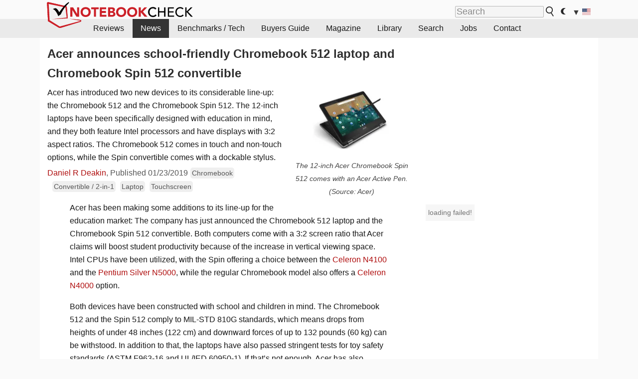

--- FILE ---
content_type: text/css
request_url: https://www.notebookcheck.net/typo3temp/Assets/f8278ec1be.css?1475827095
body_size: -326
content:
/* specific page styles for extension "tx_cssstyledcontent" */
	.csc-textpic-intext-right-nowrap .csc-textpic-text { margin-right: 260px; }
	.csc-textpic-intext-left-nowrap .csc-textpic-text { margin-left: 260px; }
	.csc-space-before-30 { margin-top: 30px !important; }

--- FILE ---
content_type: application/javascript; charset=utf-8
request_url: https://fundingchoicesmessages.google.com/f/AGSKWxUibACjdg5D4xZmOHF9KK5NuvW4YxpjRZSygxauyHCYSNRZX-NLKXAMCymAFFW3dz12UoKZffALGOC8LRPnV-EcAZ604pi5GT00YfYxrf3MIM44SWh2WEG_ibEmdj0_XKk6M4pq_Q==?fccs=W251bGwsbnVsbCxudWxsLG51bGwsbnVsbCxudWxsLFsxNzYzNDUzMDQzLDQxOTAwMDAwMF0sbnVsbCxudWxsLG51bGwsW251bGwsWzcsNl0sbnVsbCxudWxsLG51bGwsbnVsbCxudWxsLG51bGwsbnVsbCxudWxsLG51bGwsMV0sImh0dHBzOi8vd3d3Lm5vdGVib29rY2hlY2submV0L0FjZXItYW5ub3VuY2VzLXNjaG9vbC1mcmllbmRseS1DaHJvbWVib29rLTUxMi1sYXB0b3AtYW5kLUNocm9tZWJvb2stU3Bpbi01MTItY29udmVydGlibGUuMzk3MjA2LjAuaHRtbCIsbnVsbCxbWzgsImNNLWk2QVdIdkNNIl0sWzksImVuLVVTIl0sWzE2LCJbMSwxLDFdIl0sWzE5LCIyIl0sWzE3LCJbMF0iXSxbMjQsIiJdLFsyOSwiZmFsc2UiXV1d
body_size: 120
content:
if (typeof __googlefc.fcKernelManager.run === 'function') {"use strict";this.default_ContributorServingResponseClientJs=this.default_ContributorServingResponseClientJs||{};(function(_){var window=this;
try{
var gp=function(a){this.A=_.t(a)};_.u(gp,_.J);var hp=function(a){this.A=_.t(a)};_.u(hp,_.J);hp.prototype.getWhitelistStatus=function(){return _.F(this,2)};var ip=function(a){this.A=_.t(a)};_.u(ip,_.J);var jp=_.Yc(ip),kp=function(a,b,c){this.B=a;this.j=_.A(b,gp,1);this.l=_.A(b,_.Hk,3);this.F=_.A(b,hp,4);a=this.B.location.hostname;this.D=_.Gg(this.j,2)&&_.O(this.j,2)!==""?_.O(this.j,2):a;a=new _.Qg(_.Ik(this.l));this.C=new _.ch(_.q.document,this.D,a);this.console=null;this.o=new _.cp(this.B,c,a)};
kp.prototype.run=function(){if(_.O(this.j,3)){var a=this.C,b=_.O(this.j,3),c=_.eh(a),d=new _.Wg;b=_.jg(d,1,b);c=_.D(c,1,b);_.ih(a,c)}else _.fh(this.C,"FCNEC");_.ep(this.o,_.A(this.l,_.Ae,1),this.l.getDefaultConsentRevocationText(),this.l.getDefaultConsentRevocationCloseText(),this.l.getDefaultConsentRevocationAttestationText(),this.D);_.fp(this.o,_.F(this.F,1),this.F.getWhitelistStatus());var e;a=(e=this.B.googlefc)==null?void 0:e.__executeManualDeployment;a!==void 0&&typeof a==="function"&&_.Jo(this.o.G,
"manualDeploymentApi")};var lp=function(){};lp.prototype.run=function(a,b,c){var d;return _.v(function(e){d=jp(b);(new kp(a,d,c)).run();return e.return({})})};_.Lk(7,new lp);
}catch(e){_._DumpException(e)}
}).call(this,this.default_ContributorServingResponseClientJs);
// Google Inc.

//# sourceURL=/_/mss/boq-content-ads-contributor/_/js/k=boq-content-ads-contributor.ContributorServingResponseClientJs.en_US.cM-i6AWHvCM.es5.O/d=1/exm=ad_blocking_detection_executable,kernel_loader,loader_js_executable/ed=1/rs=AJlcJMxdh127oXBMC_YYoQRsjiW_6hgcsQ/m=cookie_refresh_executable
__googlefc.fcKernelManager.run('\x5b\x5b\x5b7,\x22\x5b\x5bnull,\\\x22notebookcheck.net\\\x22,\\\x22AKsRol9XVSxCQR546G4O_AfOM0GdDv6wgPDJwQKtXLaSzZzmXrI7-EXPYfRIin_Z0c5ComhlUFcEwf7Au3O-Igj31d1RGuUMJnDre8cp14m3QK1WGznrqoV5u0rQxEg8_EBASiI3rclo8QbAwdPWYcNRZJbPMZXO8A\\\\u003d\\\\u003d\\\x22\x5d,null,\x5b\x5bnull,null,null,\\\x22https:\/\/fundingchoicesmessages.google.com\/f\/AGSKWxX9eq45r_CmqwTjkKh2Z9iaQeVnE7HmEmhitz7iPzKKHw4TBckObt01MR-SkihQYinMzlI3dwt5D25zkAn54poaGW1TLOyjTTgH4-4W_VnbcvqwB44Da8NaMcVDHdXvstYAeU6Sbw\\\\u003d\\\\u003d\\\x22\x5d,null,null,\x5bnull,null,null,\\\x22https:\/\/fundingchoicesmessages.google.com\/el\/AGSKWxUVsy059wtt6-sAiVIztqhZeCE1zBsoTOZmXud98BkBcfitTgGemFQU1q329ihkJjhvC9rsyEQ92j1hZYivXTpPg3fG--QX4PrbPl4GtbEADnxuPwAxVwrpKox7MxnYGfCTJazrCQ\\\\u003d\\\\u003d\\\x22\x5d,null,\x5bnull,\x5b7,6\x5d,null,null,null,null,null,null,null,null,null,1\x5d\x5d,\x5b3,1\x5d\x5d\x22\x5d\x5d,\x5bnull,null,null,\x22https:\/\/fundingchoicesmessages.google.com\/f\/AGSKWxVoUtJhNdhW-iiqr-Mfx5I-VZYZ3oEvt9eg6LoDlOL87PEfvoFhWmdyfktMpEEs9cwPVVoyual0W0Si7a3ZFusNtJqauLnes94CFsbVFwvO9w4AcABr7SC0qj7Wr7ouZ8Ykm9CD7g\\u003d\\u003d\x22\x5d\x5d');}

--- FILE ---
content_type: application/javascript
request_url: https://html-load.com/loader.min.js
body_size: 28394
content:
// 
//# sourceMappingURL=[data-uri]
(function(){function e(){const t=["sentrySampleRatio","NW52MWllZ3phMjY5anU4c29reTA0aDNwN3JsdGN4bWJx","gpt-adshield","parse","AdShield API cmd","MessagePort","test/v1ew/failed","/resources/v2/","player","[native code]","api","NFdCXTM+CW89bk12Y0thd19yVlI3emxxbSlGcGA6VGdPJw==","listenerId","fromEntries","Navigator","action",". Phase: ","&is_brave=","eDxbeWtZJTEtc0s5X0MwUmFqIzhPTGxdL0h3aHFGVQkz","), url: ","json","from","samsungbrowser","], X-Crc32: ","ybar","insertRule","WwllJjVCXlc+MCMKcmJxSTd9LUF8Yw==","floor","Function","bottom","Error","AS-ENCODED-VAL","try-catch","bml1ZTh0bXlhY2ozbDkxcTY1Znhid3pydjdwbzJnazQw","as-extra","reserved2Input","firefox","constructor","postMessage","as_domain","Failed to execute packing script","height","getComputedStyle","insertBefore","wp-data","blN5TkRHJ01qL288VSBsIlFFa21pWDJIe1pZSmg0JT1f","navigator","Forcepoint","attributes","CrOS","searchParams","frameElement","Array","appendChild","close","statusText","https://report.error-report.com/modal?eventId=&error=","calculatorsoup.com","scrollX","document.documentElement.clientWidth, clientHeight","eventId=","gpt-firstimpression","language","Invalid protect url: ","Blob","MUVIYi58dT9wKHFmUGl0eSdyNk8lCXc9XTlCSlJEOzo4aw==","localStorage","Math","innerHeight","adpushup","lastIndexOf","eventStatus","blob:","[data-uri]","duration",".js","responseText","traffective","data-resource","headers","NodeList","aditude","recovery","Window_fetch","VGhlcmUgd2FzIGEgcHJvYmxlbSBsb2FkaW5nIHRoZSBwYWdlLiBQbGVhc2UgY2xpY2sgT0sgdG8gbGVhcm4gbW9yZS4=","String","push","status","charset","copyScriptElement","cmVzZXJ2ZWQx","window","max","dispatchEvent","XMLHttpRequest.onreadystatechange","server","div#contents > span#ads","Nm52OGNqZ3picXMxazQ5d2x4NzUzYWU=","endsWith","error on contentWindow","adfit","article","UWpeIE5DVXY1NGxlIlZNbV8zMEdM","html","aXJycg==",'":[{"id":"',"&error=","gpt-highfivve","includes","symbol","iframe","some","can't access user-agent","getElementsByClassName","search","M2Jwa2ltZnZ4ZTcxNm56b3lydzBxNTI=","version=","childElementCount","&title=","setAttribute","getGPPData","HTMLIFrameElement","all","outerHTML","eDI5aGI4cHd2c2lsY21xMDY1dDQzN3JueXVvMWpmemtl","RegExp","tagName","value","HTMLImageElement","MyV0CXsycmNrZnlYUl0/TksmL0ZndztUU01tbi03X2lVLg==","d2VneWpwenV4MzhxMmE5dm1pZm90","Node","Date.now is not a function","visualViewport","tags","naver","em1wYw==","replaceSync","abc","ZndiaA==","&host=","parseInt","&domain=","symplr","width","split","keys","json.parse","reserved2Output","Node_appendChild","https://html-load.com","_isTcfNeeded","TlhHdDU9fV1iSWtoKThUPnAtfGVXcw==","cnlwYQ==","protocol","extra","cmd","chrome","adingo","81kBTLEF","setItem","sleipnir/","response","alt","match","O2ZlUVhcLk54PHl9MgpVOWJJU0wvNmkhWXUjQWh8Q15a","Window","cmVzZXJ2ZWQxT3V0cHV0","76BYOrBl","object","AdShield API","ddg/","Zm1qeA==","pubkey","HTMLElement","LklwPnN6SjhFd2FoWU0vdjt5S2M9ZgooW19UIHEzbk9T","isInIframe","responseType","about:","edg/","getOwnPropertyDescriptor","innerText","HTMLVideoElement","get","as_loader_version","script not executed(inline)","Date.now is not a number","javascript:","decodeURIComponent","prototype","gpt-adapex","num","profile","anymind","reverse","isFirefox","none","transferSize","gpt-publisher","document","POST","Jm0yR1Q1SXJQIiAuQihvPTppZ2JKcFduejd0Y3ZOWmA+Cg==","race","dable","loader","document.getElementById","ghi","createElement","resources://","opt/","find","requestAnimationFrame","ssmas","as-revalidator","last_bfa_at","cultureg","slice","a2AoNTl3aikie2c+c1xvNlRpQXgKTFA/cWFwdDBdLUl5ZQ==","data","czN6Ym85YWhnZjdsazV5MGN1bXJwcW53eDZpNGpldnQy","version","baseURI","MG96dXBrcng2cWp3bnlnbDM0bTdpOXRoMWY4djJiZWM1","parentNode","__gpp not found within timeout","Failed to load website due to adblock: ","as-async","__gpp","bTg5NjFxd3pnaHUyN3hlb2FwbjNrNWlsdnJmamM0c3l0MA==","brave","23122wxdCjo","JlhEX1FPaE1ybHRwUjFjNHpHClk=","Element","undefined","requestIdleCallback not exists","gpt-geniee","fGAJJ1JxajZDTldIXUk4c3g3dTNm","insertAdjacentHTML","setProperty","Element_setAttribute","forEach","picrew.me","MessageEvent","HTMLMetaElement","jkl","host","isSafari","M2M1MWdvcTQwcHphbDlyNnh1dnRrZXkyc3duajdtaWhi","top","URL","combo","X-Crc32","cssText","DOMParser","wrong googletag.pubads()","revokeObjectURL","fetchScript error(status: ","aG5bUlhtfERPSC86LkVWS0o7NH1TVQ==","NWY7VnQicURMQjkxJ20KfT9SNlMoWiNBYEpyMEhRbEtQKQ==","googletag","w2g","Timed out waiting for consent readiness","ZT9gM0FVPDJaWzsJaUpFRlYnfFBhOFQ1ai0udiA6cSNIKQ==","Css","ZmthZA==","def","width: 100vw; height: 100vh; z-index: 2147483647; position: fixed; left: 0; top: 0;","Script","S1ppe140PG0iNSdjJQpYTHVyeXBxQThbZUl3LURSfGtiQg==","https://report.error-report.com/modal?","ME5tfXViQzlMNmt7Nygibng+cz1Lb11JQncveVNnZiVX","Element.remove","stringify","Date.now","query","performance","className","removeItem","addModule","img","can't access document.hidden","char must be length 1","nhn","Y3E5ODM0a2h3czJ0cmFnajdmbG55bXU=","application/javascript","finally","apply","Url","data-src","isInRootIframe","srcset","startsWith","a24xZWhvNmZqYnI0MHB4YzlpMnE=","currentScript","dmtkcw==","removeEventListener","origin","adshield-api","eDUwdzRvZTdjanpxOGtyNmk5YWZ0MnAxbmd1bG0zaHlidg==","HTMLLinkElement","load","left","SktqJUlWels8RUgmPUZtaWN1TS46CVMteFBvWnM3CmtB","content","Element_attributes","gpt-clickio","join","Object","matchAll","getAttribute","UserAgent","android","eVw2WmcxcW1ea3pjJ3woWWlvUiI+Rgo=","property","isBrave","nextSibling","tel:","raptive","setImmediate","isNaN","stack","adsinteractive","document.getElementsByTagName","parent","hasAttribute","writeln","AdShield API cmd.push","scrollY","bzVoa203OHVwMnl4d3Z6c2owYXQxYmdscjZlaTQzbmNx","Invalid protect url prefix: ","Y29rcQ==","Date","width not set properly","abs","pubstack","eDVBOGhFOT0KUUcxIkN1SidvVihJKT5sYlc0RCNlIEw2","HTMLSourceElement","c204ZmtocndhOTR5MGV1cGoybnEx","overflow","})()","set","Response","IntersectionObserverEntry","classList","boundingClientRect","VHg8V3xYdmN1YkN6LWVrVS8gb2lNCSY6JUlnPjJoe3Nb","KAlFSENfO3MvLldnTmZWbCB6OU1ZaFF9VGo6SkZVUykj","data:","YmphM3prZnZxbHRndTVzdzY3OG4=","toLowerCase","ar-v1","ABCDEFGHIJKLMNOPQRSTUVWXYZabcdefghijklmnopqrstuvwxyz","send","title","cmVzZXJ2ZWQySW5wdXQ=","URLSearchParams","Node_baseURI","gpt-adingo","iterator","fXFCPHpgUFpbWUg6MHNqdmFPcA==","MW53c3I3dms4ZmgwbDN1dDkyamlncXg2ejQ1Y3BibXlv","isSleipnir","flatMap","width not removed","domain switched","XncgVl8xcWs2OmooImc+aSVlfEwyY0k=","Node_insertBefore","Version/","CSSStyleSheet","indexOf","intersectionRect","PEdjcE9JLwl6QVglNj85byByLmJtRlJpZT5Lc18pdjtWdQ==","getAttributeNames","7Y6Y7J207KeA66W8IOu2iOufrOyYpOuKlCDspJEg66y47KCc6rCAIOuwnOyDne2WiOyKteuLiOuLpC4g7J6Q7IS47ZWcIOuCtOyaqeydhCDrs7TroKTrqbQgJ+2ZleyduCfsnYQg7YG066at7ZWY7IS47JqULg==","aXZtc2xyNDhhY2Uzem9rZ3h0MTBiNnA=","defineProperty","ZGdnbg==","focus/","Window_decodeURIComponent","contains","4074648nKfClh","xhr.onreadystatechange not set","_as_req","http","gpt-interworks","dXl5aw==","adshieldAvgRTT","c3ZtbQ==","Worker","YTI3NGJjbGp0djBvbXc2ejlnNXAxM3VzOGVraHhpcmZx","userAgent","adthrive","#as_domain","idx","&message=","span","contentDocument","HTMLStyleElement","atob-btoa","HTMLFormElement","geniee-prebid","MWtvaG12NHJsMDgzNjJhaXA3ZmpzNWN0YnF5Z3p3eG5l","signalStatus","https://","a3luYg==","cGhtMjF2OWN3NGI3M3lnbG5meG90YXpzdWo4cXJrNjUwaQ==","child-0","XnpHW3dtCkNgPThCdj48Jl0wOlQgTCNweDNYbGktbikuNA==","catch","outerWidth","PerformanceEntry","b3U3ZXJjdnc5bDAxeWdobmZpcDY4NWJ6eHF0YWszc2ptNA==","adshieldMaxRTT","confirm","azk2WUsodi8mSUNtR0IJNWJ6YT9IY1BfMVcgcVJvQS49Cg==","string","ZnU2cXI4cGlrd2NueDFhc3RtNDc5YnZnMmV6bG8wM2h5","tri","referrer","attributionSrc","object-keys","inventory_name","gpt-adsinteractive","gpt-anymind","scrollX,Y","string-api",", body: ","getWindowId","VHNwektcVnZMMzkpOlBSYTh4Oy51ZyhgdD93XTZDT2ZGMQ==","aWQ=","closest","isInAdIframe","replace","N3o+Z317L1cjYGNbWlQmc0k8Mi1oYUtYWW4Kbyl4U0ZB","hostname","now","insertAfter","delete","CSSStyleDeclaration","exec","tag","charAt","src","gpt-ima-adshield","mezzomedia","coupang-dynamic","pubads","str","frames",", source length: ","write","bWFHO0ZULmUyY1l6VjolaX0pZzRicC1LVVp5PHdMCl8/","reserved1Input","stopPropagation","outerHeight","documentElement","getBoundingClientRect","mailto:","min","function","bGU0OTcxbTVpcnB1a3hqdjNzcTJvOHk2MGduYnp0aHdmYQ==","edgios","eXB3engydXNtOG9nNXE3NHRhbmxiNnJpM3ZjZWhqOWtmMQ==","728px","NmFreWhvcjgwbTM3c2xmdzF2eHA=","adshield-native","sendBeacon","@@toPrimitive must return a primitive value.","promise tainted","d3IyNzV5b2dzajRrdjAzaXpjbngxdWFxYjhwZmxtNnRo","snigel","readyState","tcloaded","reject","b3V0cHV0","parseFromString","ping","charCodeAt","innerHTML","stopImmediatePropagation","EventTarget_addEventListener","/script/","em5iZw==","Py0wOHRQKEpIMUVHeyVbaiZzIiBENWs=","2536rqJmYO","reserved1","rel","appendScriptElementAsync","cGxiaTIxY3hmbW8zNnRuNTB1cQ==","http://","(E2) Invalid protect url: ","OTF5c3hlOGx1b3JuNnZwY2l3cQ==","matches","bkVlSkthLjpQe0E7eDBVTCI0J1hGbXx9d2Z2elEjN1pTKA==","text","alert","worldhistory.org","dable-tdn","document.classList.contains","setInterval","document.classList.remove not work","encodeURIComponent",", cfRay: ","Firefox/","fuse","name","1694976JXbzqT","reserved2","cookie","NGJvdjI4c3lxN3hhY2VnNjVmbTA5cnQzbGlobmt1empwMQ==","document.hidden","dWwyb3cwMWo5enE1OG1mazRjdjM3YWJzeWlndGVoNnhu","error","function a0Z(e,Z){const L=a0e();return a0Z=function(w,Q){w=w-0xf2;let v=L[w];return v;},a0Z(e,Z);}function a0e(){const eD=['onload','as_','526myoEGc','push','__sa_','__as_ready_resolve','__as_rej','addEventListener','LOADING','XMLHttpRequest','entries','getOwnPropertyDescriptor','_as_prehooked_functions','status','script_onerror','__fr','xhr_defer','href','isAdBlockerDetected','length','then','8fkpCwc','onerror','apply','readyState','_as_prehooked','set','__as_new_xhr_data','Window','catch','charCodeAt','location','document','onreadystatechange','__as_xhr_open_args','_as_injected_functions','DONE','open','toLowerCase','handleEvent','defineProperty','name','54270lMbrbp','__as_is_xhr_loading','prototype','decodeURIComponent','contentWindow','EventTarget','407388pPDlir','__as_xhr_onload','collect','get','call','JSON','setAttribute','Element','btoa','__as_is_ready_state_change_loading','GET','4281624sRJEmx','__origin','currentScript','1433495pfzHcj','__prehooked','1079200HKAVfx','window','error','687boqfKv','fetch','load','1578234UbzukV','function','remove','hostname','adshield'];a0e=function(){return eD;};return a0e();}(function(e,Z){const C=a0Z,L=e();while(!![]){try{const w=-parseInt(C(0x10a))/0x1*(-parseInt(C(0x114))/0x2)+-parseInt(C(0xf7))/0x3+-parseInt(C(0x127))/0x4*(parseInt(C(0x13c))/0x5)+parseInt(C(0x10d))/0x6+parseInt(C(0x105))/0x7+parseInt(C(0x107))/0x8+-parseInt(C(0x102))/0x9;if(w===Z)break;else L['push'](L['shift']());}catch(Q){L['push'](L['shift']());}}}(a0e,0x24a95),((()=>{'use strict';const m=a0Z;const Z={'HTMLIFrameElement_contentWindow':()=>Object[m(0x11d)](HTMLIFrameElement[m(0xf3)],m(0xf5)),'XMLHttpRequest_open':()=>Q(window,m(0x11b),m(0x137)),'Window_decodeURIComponent':()=>Q(window,m(0x12e),m(0xf4)),'Window_fetch':()=>Q(window,m(0x12e),m(0x10b)),'Element_setAttribute':()=>Q(window,m(0xfe),m(0xfd)),'EventTarget_addEventListener':()=>Q(window,m(0xf6),m(0x119))},L=m(0x116)+window[m(0xff)](window[m(0x131)][m(0x123)]),w={'get'(){const R=m;return this[R(0xf9)](),window[L];},'collectOne'(v){window[L]=window[L]||{},window[L][v]||(window[L][v]=Z[v]());},'collect'(){const V=m;window[L]=window[L]||{};for(const [v,l]of Object[V(0x11c)](Z))window[L][v]||(window[L][v]=l());}};function Q(v,l,X){const e0=m;var B,s,y;return e0(0x108)===l[e0(0x138)]()?v[X]:e0(0x132)===l?null===(B=v[e0(0x132)])||void 0x0===B?void 0x0:B[X]:e0(0xfc)===l?null===(s=v[e0(0xfc)])||void 0x0===s?void 0x0:s[X]:null===(y=v[l])||void 0x0===y||null===(y=y[e0(0xf3)])||void 0x0===y?void 0x0:y[X];}((()=>{const e2=m;var v,X,B;const y=W=>{const e1=a0Z;let b=0x0;for(let O=0x0,z=W[e1(0x125)];O<z;O++){b=(b<<0x5)-b+W[e1(0x130)](O),b|=0x0;}return b;};null===(v=document[e2(0x104)])||void 0x0===v||v[e2(0x10f)]();const g=function(W){const b=function(O){const e3=a0Z;return e3(0x113)+y(O[e3(0x131)][e3(0x110)]+e3(0x11e));}(W);return W[b]||(W[b]={}),W[b];}(window),j=function(W){const b=function(O){const e4=a0Z;return e4(0x113)+y(O[e4(0x131)][e4(0x110)]+e4(0x135));}(W);return W[b]||(W[b]={}),W[b];}(window),K=e2(0x113)+y(window[e2(0x131)][e2(0x110)]+e2(0x12b));(X=window)[e2(0x117)]||(X[e2(0x117)]=[]),(B=window)[e2(0x118)]||(B[e2(0x118)]=[]);let x=!0x1;window[e2(0x117)][e2(0x115)](()=>{x=!0x0;});const E=new Promise(W=>{setTimeout(()=>{x=!0x0,W();},0x1b5d);});function N(W){return function(){const e5=a0Z;for(var b=arguments[e5(0x125)],O=new Array(b),z=0x0;z<b;z++)O[z]=arguments[z];return x?W(...O):new Promise((k,S)=>{const e6=e5;W(...O)[e6(0x126)](k)[e6(0x12f)](function(){const e7=e6;for(var f=arguments[e7(0x125)],q=new Array(f),A=0x0;A<f;A++)q[A]=arguments[A];E[e7(0x126)](()=>S(...q)),window[e7(0x118)][e7(0x115)]({'type':e7(0x10b),'arguments':O,'errArgs':q,'reject':S,'resolve':k});});});};}const I=W=>{const e8=e2;var b,O,z;return e8(0x101)===(null===(b=W[e8(0x134)])||void 0x0===b?void 0x0:b[0x0])&&0x0===W[e8(0x11f)]&&((null===(O=W[e8(0x134)])||void 0x0===O?void 0x0:O[e8(0x125)])<0x3||!0x1!==(null===(z=W[e8(0x134)])||void 0x0===z?void 0x0:z[0x2]));},M=()=>{const e9=e2,W=Object[e9(0x11d)](XMLHttpRequest[e9(0xf3)],e9(0x133)),b=Object[e9(0x11d)](XMLHttpRequest[e9(0xf3)],e9(0x12a)),O=Object[e9(0x11d)](XMLHttpRequestEventTarget[e9(0xf3)],e9(0x128)),z=Object[e9(0x11d)](XMLHttpRequestEventTarget[e9(0xf3)],e9(0x112));W&&b&&O&&z&&(Object[e9(0x13a)](XMLHttpRequest[e9(0xf3)],e9(0x133),{'get':function(){const ee=e9,k=W[ee(0xfa)][ee(0xfb)](this);return(null==k?void 0x0:k[ee(0x103)])||k;},'set':function(k){const eZ=e9;if(x||!k||eZ(0x10e)!=typeof k)return W[eZ(0x12c)][eZ(0xfb)](this,k);const S=f=>{const eL=eZ;if(this[eL(0x12a)]===XMLHttpRequest[eL(0x136)]&&I(this))return this[eL(0x100)]=!0x0,E[eL(0x126)](()=>{const ew=eL;this[ew(0x100)]&&(this[ew(0x100)]=!0x1,k[ew(0xfb)](this,f));}),void window[eL(0x118)][eL(0x115)]({'type':eL(0x122),'callback':()=>(this[eL(0x100)]=!0x1,k[eL(0xfb)](this,f)),'xhr':this});k[eL(0xfb)](this,f);};S[eZ(0x103)]=k,W[eZ(0x12c)][eZ(0xfb)](this,S);}}),Object[e9(0x13a)](XMLHttpRequest[e9(0xf3)],e9(0x12a),{'get':function(){const eQ=e9;var k;return this[eQ(0x100)]?XMLHttpRequest[eQ(0x11a)]:null!==(k=this[eQ(0x12d)])&&void 0x0!==k&&k[eQ(0x12a)]?XMLHttpRequest[eQ(0x136)]:b[eQ(0xfa)][eQ(0xfb)](this);}}),Object[e9(0x13a)](XMLHttpRequestEventTarget[e9(0xf3)],e9(0x128),{'get':function(){const ev=e9,k=O[ev(0xfa)][ev(0xfb)](this);return(null==k?void 0x0:k[ev(0x103)])||k;},'set':function(k){const el=e9;if(x||!k||el(0x10e)!=typeof k)return O[el(0x12c)][el(0xfb)](this,k);const S=f=>{const er=el;if(I(this))return this[er(0xf2)]=!0x0,E[er(0x126)](()=>{const eX=er;this[eX(0xf2)]&&(this[eX(0xf2)]=!0x1,k[eX(0xfb)](this,f));}),void window[er(0x118)][er(0x115)]({'type':er(0x122),'callback':()=>(this[er(0xf2)]=!0x1,k[er(0xfb)](this,f)),'xhr':this});k[er(0xfb)](this,f);};S[el(0x103)]=k,O[el(0x12c)][el(0xfb)](this,S);}}),Object[e9(0x13a)](XMLHttpRequestEventTarget[e9(0xf3)],e9(0x112),{'get':function(){const eB=e9;return z[eB(0xfa)][eB(0xfb)](this);},'set':function(k){const es=e9;if(x||!k||es(0x10e)!=typeof k)return z[es(0x12c)][es(0xfb)](this,k);this[es(0xf8)]=k,this[es(0x119)](es(0x109),S=>{const ey=es;I(this)&&window[ey(0x118)][ey(0x115)]({'type':ey(0x122),'callback':()=>{},'xhr':this});}),z[es(0x12c)][es(0xfb)](this,k);}}));};function P(W){return function(){const eg=a0Z;for(var b=arguments[eg(0x125)],O=new Array(b),z=0x0;z<b;z++)O[z]=arguments[z];return this[eg(0x134)]=O,W[eg(0x129)](this,O);};}function Y(W,b,O){const et=e2,z=Object[et(0x11d)](W,b);if(z){const k={...z,'value':O};delete k[et(0xfa)],delete k[et(0x12c)],Object[et(0x13a)](W,b,k);}else W[b]=O;}function D(W,b,O){const ej=e2,z=W+'_'+b,k=w[ej(0xfa)]()[z];if(!k)return;const S=ej(0x108)===W[ej(0x138)]()?window:ej(0x132)===W?window[ej(0x132)]:ej(0xfc)===W?window[ej(0xfc)]:window[W][ej(0xf3)],f=function(){const eK=ej;for(var A=arguments[eK(0x125)],U=new Array(A),F=0x0;F<A;F++)U[F]=arguments[F];try{const J=j[z];return J?J[eK(0xfb)](this,k,...U):k[eK(0xfb)](this,...U);}catch(G){return k[eK(0xfb)](this,...U);}},q=O?O(f):f;Object[ej(0x13a)](q,ej(0x13b),{'value':b}),Object[ej(0x13a)](q,ej(0x106),{'value':!0x0}),Y(S,b,q),window[ej(0x117)][ej(0x115)](()=>{const ex=ej;window[ex(0x111)]&&!window[ex(0x111)][ex(0x124)]&&S[b]===q&&Y(S,b,k);}),g[z]=q;}window[K]||(w[e2(0xf9)](),D(e2(0x11b),e2(0x137),P),D(e2(0xfe),e2(0xfd)),D(e2(0x12e),e2(0x10b),N),(function(){const eN=e2,W=(z,k)=>new Promise((S,f)=>{const eE=a0Z,[q]=k;q[eE(0x121)]?f(k):(E[eE(0x126)](()=>f(k)),z[eE(0x119)](eE(0x10c),()=>S()),window[eE(0x118)][eE(0x115)]({'type':eE(0x120),'reject':()=>f(k),'errArgs':k,'tag':z}));}),b=Object[eN(0x11d)](HTMLElement[eN(0xf3)],eN(0x128));Object[eN(0x13a)](HTMLElement[eN(0xf3)],eN(0x128),{'get':function(){const eI=eN,z=b[eI(0xfa)][eI(0xfb)](this);return(null==z?void 0x0:z[eI(0x103)])||z;},'set':function(z){const eo=eN;var k=this;if(x||!(this instanceof HTMLScriptElement)||eo(0x10e)!=typeof z)return b[eo(0x12c)][eo(0xfb)](this,z);const S=function(){const ei=eo;for(var f=arguments[ei(0x125)],q=new Array(f),A=0x0;A<f;A++)q[A]=arguments[A];return W(k,q)[ei(0x12f)](U=>z[ei(0x129)](k,U));};S[eo(0x103)]=z,b[eo(0x12c)][eo(0xfb)](this,S);}});const O=EventTarget[eN(0xf3)][eN(0x119)];EventTarget[eN(0xf3)][eN(0x119)]=function(){const eM=eN;for(var z=this,k=arguments[eM(0x125)],S=new Array(k),f=0x0;f<k;f++)S[f]=arguments[f];const [q,A,...U]=S;if(x||!(this instanceof HTMLScriptElement)||eM(0x109)!==q||!(A instanceof Object))return O[eM(0xfb)](this,...S);const F=function(){const eP=eM;for(var J=arguments[eP(0x125)],G=new Array(J),H=0x0;H<J;H++)G[H]=arguments[H];return W(z,G)[eP(0x12f)](T=>{const eY=eP;eY(0x10e)==typeof A?A[eY(0x129)](z,T):A[eY(0x139)](...T);});};O[eM(0xfb)](this,q,F,...U);};}()),M(),window[K]=!0x0);})());})()));","base64 failed","getTime","/view","__tcfapi not found within timeout","data-query","Yml4cXJod245emptNTRvMTJmZTBz","length","loader-check","__sa_","encodeURI","/report?","SharedStorageWorklet","parentElement","message","querySelectorAll","aXp4c29tcWgzcDhidmdhNDl3N2Z5MnRsdWM2ZTVuMDFy","script","DOMTokenList","KHIlOTZqVks3e2tQCWdEaE9jRnMnMTtNIkl1UVoveXFB","Element_innerHTML","hash","cmVzZXJ2ZWQy","regexp-test","reduce","gpt-vuukle","Rzc1MmVgTFh4J1ptfTk8CXs/Rg==","document.getElementsByClassName","gpt-rubicon","onLine","whale","53IUMOJF","djlhcHlpazYyMzBqNW1sN244YnVxcmYxemdzY2V3eHQ0","Yzc4NjNxYnNtd3k1NG90bmhpdjE=","test/view/passed","Failed to decode protect-url: url is empty","Loader aborted: ","bzlxemF4dHA0MDZ3a2U3aWIyZzM4Znltdmo1bGNoMW5y","script malformed. source length: ","innerWidth","adshield","configIndex","XMLHttpRequest","random","output","https://report.error-report.com/modal?eventId=&error=Vml0YWwgQVBJIGJsb2NrZWQ%3D&domain=","open","aW5wdXQ=","bWlsYmAjM0JhcV07RFRWP2UuPCAmYw==","enliple","encodedBodySize","cmVzZXJ2ZWQyT3V0cHV0","data-sdk","removeProperty","replaceChild","true","resources-v2://","sdkVersion","eX1YV11PJkdsL0N0KXNZQjgtYkY0UgpEJ3BTRTBcdS5aUA==","error on googletag.pubads()","gpt-tdn","head","QiBjMQkzRlklPGZfYjJsdV44Wk5DeiNHJ3ZXTTdyJlE9","script not executed(blob)","b2lscjg3dDZnMXFiejVlZjRodnB5Y3VqbXgzbndzMDJrOQ==","alphaStr","gpt-minutemedia","document - find element","check","e2VGJU9YclEyPm5wM0pOXTQ3dQ==","clearTimeout","url","replaceScriptElementAsync","unknown","bnh6bg==","map","Headers","textContent","remove","ODk1dDdxMWMydmVtZnVrc2w2MGh5empud28zNGJ4cGdp","N3k6eDIxOF1VI05DfW5XYU1Te0w=","&type=negotiate_fail","UUNBQlYiXSMwamImV282dDpVdWlIZzFyUEQ0JSlSbE5rLQ==","InE0CkozZmtaaGombHRgd0g1MFQ9J2d8KEVQW0ItUVlE","minutemedia","connection","Click","MzZxejBtdjl0bmU3a3dyYTVpMXVqeDI4b3lmc3BjZ2xoNA==","15838867AvLbRx","div#contents","entries",", Script-Crc32: ","PerformanceResourceTiming","requestIdleCallback","fromCharCode","cXhuNml1cDNvdDhnejdmbGN3MDlieQ==","Failed to get key from: ","as_","add","trim","PTZhMEc+UE9vMzdudj94JjFgXTJ0","return this","getEntriesByType","gpt-enliple","bmxvYw==","document - link element","async","call","gpt-funke","http:","tpmn","Promise","v7.3.95","target","ZWhvcg==","source","aXRoYw==","Y3J4bWpmN3loZ3Q2bzNwOGwwOWl2","display","prod","append","gpt-andbeyond","elementFromPoint","JSON","input","OWptYW53eXF4MHM1NHp1dG82aA==","RVlmP1JOMmF9V2JVNWVIX3xTdEpv","<html></html>","getElementById","https://cadmus.script.ac","promise","FontFace","edge","gpt-adpushup","token=","cWJ1dw==","hostage","teads","adlib","a3JCSnREKFFsdl4+I1toe1gxOW8mU0VBTS9uIk89IDA1UA==",", StatusCode: [","href","Failed to fetch script: ","HTMLAnchorElement","getPropertyValue","bTByeWlxdDgzNjJwMWZhdWxqNHpnaA==","CSSStyleDeclaration.set/get/removeProperty","style","onreadystatechange","test","dXk4b2EyczZnNGozMDF0OWJpcDdyYw==",'{"type": "tag", "marshalled": "<html></html>"}',"opera","contentWindow","childNodes","addEventListener","httpEquiv","c3hwMlc5IC0zT25TJjdIPXJWNEQ7VFthdyFdTUFJL31MbA==","ing","Element_getAttribute","math-random","(function(){","removeChild","shift","srcdoc","reload","port","toString","resolve","useragent","clearInterval","opr","&url=","adsense","type","gpt-nextmillenium","log","reserved1Output","cmE7TUg3emZBb1EJeFRVaD9uPSFOSks5PHZgNXsjbVsz","yahoo-mail-v1","string-try-catch","Tig5fCEvX1JEdjZRKSI4P0wjaFdscjs=","XHlqTUYtZiJSWwlId3hucylwSUMxPTI1OEU5NlBLOkpPCg==","dataset","fetchScript error(script malformed), url: ","sping","tcString","Nm03a3dlM3Fhb2h1NWc0Yno4aQ==","resource","collect","document.createElement","cWdwazM3NW50bDhqdzlybXgyaTBoYzF6dXY0b2J5NnNlZg==","VW4gcHJvYmzDqG1lIGVzdCBzdXJ2ZW51IGxvcnMgZHUgY2hhcmdlbWVudCBkZSBsYSBwYWdlLiBWZXVpbGxleiBjbGlxdWVyIHN1ciBPSyBwb3VyIGVuIHNhdm9pciBwbHVzLg==","stylesheet","gecko/","location","players","_fa_","eTkzcmZ0czdseHE4dmtnamVuNW0waTZ3emhhcDF1Y2Iybw==","VzB8N196fXtyb1lraFhMXiUoJy8+TnRRR2d1WlNBNHZV","fetchLater","element-tagName","bWpiMGZldTZseng3a3FoZ29wNGF0ODMxYzkyeXdpcjVu","Cf-Ray","isGecko","Document","initial","sectionChange","Map","filter","EventTarget","Invalid reserved state: ","document.querySelectorAll","as_modal_loaded",", Forcepoint detected","atob","div","core-ads","getItem","Jmo8UkRzW1c+YnVrTWBjPzEpCWw=","script:","Number","scrollHeight","warn","responseURL","insertAdjacentElement","body","pathname","document.head.appendChild, removeChild, childNodes","close-error-report","trident","freestar","nthChildOf","728","setTimeout","crios","domain switch: no src attribute","Clean.io Inc.",'{"apply-ratio":1,"',"Failed to load script: ","concat","function a0v(F,v){const h=a0F();return a0v=function(L,H){L=L-0x85;let E=h[L];return E;},a0v(F,v);}function a0F(){const y=['length','includes','removeEventListener','99DdfTHL','message','426867skijjn','926090UmJmXE','5618020JaGBio','forEach','delete','9152640ERdRZO','get','c3RyaW5n','setTimeout','handleEvent','eval','requestIdleCallback','399064oRTnwg','168YhZGAx','test','requestAnimationFrame','error','call','set','addEventListener','filter','load','61678oqLYfA','setInterval','ZnVuY3Rpb24','prototype','click','3732384LyVUeN','27bKBjKK','slice'];a0F=function(){return y;};return a0F();}(function(F,v){const i=a0v,h=F();while(!![]){try{const L=-parseInt(i(0x94))/0x1+parseInt(i(0x9e))/0x2*(parseInt(i(0x86))/0x3)+-parseInt(i(0xa3))/0x4+parseInt(i(0x89))/0x5+parseInt(i(0x8d))/0x6+parseInt(i(0x88))/0x7*(parseInt(i(0x95))/0x8)+-parseInt(i(0xa4))/0x9*(parseInt(i(0x8a))/0xa);if(L===v)break;else h['push'](h['shift']());}catch(H){h['push'](h['shift']());}}}(a0F,0xf2094),((()=>{const G=a0v,F=(E,B)=>typeof E===B,v=atob(G(0xa0)),h=atob(G(0x8f));if(!F(h,h))return;{const E=RegExp[G(0xa1)][G(0x96)];RegExp[G(0xa1)][G(0x96)]=function(B){const g=G;return E[g(0x99)](this,B);};}[G(0x97),G(0x93),G(0x9f),G(0x90)][G(0x9c)](B=>window[B])[G(0x8b)](B=>window[B]=H(window[B],B)),EventTarget[G(0xa1)][G(0x9b)]=H(EventTarget[G(0xa1)][G(0x9b)],G(0x9b),0x1),EventTarget[G(0xa1)][G(0x85)]=H(EventTarget[G(0xa1)][G(0x85)],G(0x85),0x1);const L=new Map();function H(B,u){const P=G;let p=arguments[P(0xa6)]>0x2&&void 0x0!==arguments[0x2]?arguments[0x2]:0x0;return function(){const o=P;for(var S=arguments[o(0xa6)],K=new Array(S),N=0x0;N<S;N++)K[N]=arguments[N];const Q=K[o(0xa5)](0x0,p),Y=K[p],b=K[o(0xa5)](p+0x1);if(!Y)return B[o(0x99)](this,...K);if(o(0x9f)!==u&&o(0x90)!==u&&!F(Y,v)&&!F(Y[o(0x91)],v))return B[o(0x99)](this,...K);let f=null;if(o(0x9b)===u||o(0x85)===u){const I=[o(0x9d),o(0x98),o(0x87),o(0xa2)],J=Q[0x0];if(!I[o(0xa7)](J))return B[o(0x99)](this,...K);L[o(0x8e)](this)||L[o(0x9a)](this,new Map()),L[o(0x8e)](this)[o(0x8e)](J)||L[o(0x8e)](this)[o(0x9a)](J,new Map()),f=L[o(0x8e)](this)[o(0x8e)](J)[o(0x8e)](Y);}if(f=f||function(){const W=o;for(var x=arguments[W(0xa6)],X=new Array(x),m=0x0;m<x;m++)X[m]=arguments[m];return F(Y,v)?Y[W(0x99)](this,...X):F(Y,h)?window[W(0x92)](Y):F(Y[W(0x91)],v)?Y[W(0x91)][W(0x99)](Y,...X):void 0x0;},o(0x9b)===u){const x=Q[0x0];L[o(0x8e)](this)[o(0x8e)](x)[o(0x9a)](Y,f);}else{if(o(0x85)===u){const X=Q[0x0],m=L[o(0x8e)](this)[o(0x8e)](X)[o(0x8e)](Y)||Y;return L[o(0x8e)](this)[o(0x8e)](X)[o(0x8c)](Y),B[o(0x99)](this,...Q,m,...b);}}return B[o(0x99)](this,...Q,f,...b);};}})()));","eDhiM2xuMWs5bWNlaXM0dTB3aGpveXJ6djVxZ3RhcGYyNw==","wrong contentWindow","HTMLScriptElement","isArray","https:","pagehide","children","setIsTcfNeeded","ariaLabel","Event","link","hidden","setAttributeNS","then","rtt","AdShield API cmd.push result","_as_res","getDeviceInfo","geniee","btoa","isSamsungBrowser","removeAttribute","fetch",", X-Length: ","YEg7NFN5TUIuCmZ1eG52I1JyUDNFSlEmOVlbTzBjCUNVbw==","14735tRznBn","loading","Chrome/","Integrity check failed: ","decodeURI","document.querySelector","bXRlcWgweXM2MnAxZnhqNTg5cm80YXVuemxpZzNjN3diaw==","cache_is_blocking_ads","WEVRNSU8Sl9oIy4wZj92ZUs6ewlDdXRqYEJQOE5HVWIp","self","elem","dzFHcD4weUJgNVl0XGU0Ml1eQzNPVVhnYiBufWEnVGZxew==","safari","scrollWidth","aTtVaidbPHciRFQwbFpMZ1M4ZiNoeHNNVn10eTpFLSlg","useractioncomplete","toPrimitive","dmJybDRzN3U5ZjhuejVqcHFpMG13dGU2Y3loYWcxM294","a2Zwdg==","187315LtnoWX","dXNqbDRmaHdicHIzaXl6NXhnODZtOWV2Y243b2swYTIxdA==","getElementsByTagName","X-Length","polarbyte","X2w8IFZ6cURGOjJnNjF3e2ltKCI3TEFaYS9eaiVcJ0s/","N3VpbDVhM2d4YnJwdHZqZXltbzRjMDl3cXpzNjgybmYx","endpoint","TopLevelCss","N2d0a3JwYzQ1bndoNmk4amZ2OTNic3lsYXFlem11Mm8xMA==","cXA1cjg0Mnljdnhqb3diYXo3dWh0czlnazZpMGVtbjEzZg==","right","TkduRThhX3kuRmpZTz00dzNdcDc=","inventories_key","dVY2fSlRJz9Ee1NlQU1YNDtFZg==","createObjectURL","cDkxdHp4NGlic2h3ZjNxeWVuNTA2dWdvMm1rdjhscmpjNw==","DocumentFragment","IFrame","fxios/","__tcfapi","as_window_id","get-computed-style","eval","cadmus script blocked","responseXML","NzRoZnZidGNqMmVyb2EwdWw1Nnl3M2lucXhrZ3A5bTF6cw==","cmVzZXJ2ZWQxSW5wdXQ=",'","width":160,"height":600,"position":{"selector":"div#contents","position-rule":"child-0","insert-rule":[]},"original-ads":[{"selector":"div#contents > span#ads"}],"attributes":[]}]}',"querySelector","findIndex","MHQ4a2JmMjZ1ejlzbWg3MTRwY2V4eQ==","randomize","debug","intersectionRatio","text/css","azUyM3RscHplcXZzMHlqaDgxb2d1YTZ3bmJyN2M5bWY0aQ==","312050tCBEPR","findLastIndex","utf-8","QjggL1k5b11WSENfcDN5dApoVE9OaTVxNklHLXI9Mmcl","parseFloat","HTMLMediaElement","eventName","/resources/","ar-yahoo-v1","gpt-nextmillennium","ZW93NXJmbHVxOHg0emdqNzBwMTNjaTZtaDJzOXRua2Fidg==","poster","number","eWJmcQ==","status code: ","edl","&request_id=","evaluate","element-attributes","cachedResultIsInAdIframe","setHTMLUnsafe","originalUrl","as-empty-bidder"];return(e=function(){return t})()}function t(n,o){const r=e();return(t=function(e,t){return r[e-=334]})(n,o)}(function(){const n=t,o=e();for(;;)try{if(483173===-parseInt(n(387))/1*(-parseInt(n(932))/2)+-parseInt(n(349))/3+parseInt(n(870))/4*(-parseInt(n(642))/5)+-parseInt(n(1082))/6+-parseInt(n(623))/7*(-parseInt(n(1186))/8)+parseInt(n(861))/9*(-parseInt(n(679))/10)+parseInt(n(444))/11)break;o.push(o.shift())}catch(e){o.push(o.shift())}})(),(()=>{"use strict";const e=t;var n={};n.g=function(){const e=t;if(e(871)==typeof globalThis)return globalThis;try{return this||new Function(e(457))()}catch(t){if(e(871)==typeof window)return window}}();const o=e=>{const n=t;let o=0;for(let t=0,r=e[n(363)];t<r;t++)o=(o<<5)-o+e[n(1179)](t),o|=0;return o},r=class{static[e(424)](){const t=e;var n,r;let i=arguments[t(363)]>0&&void 0!==arguments[0]?arguments[0]:t(784),c=!(arguments[t(363)]>1&&void 0!==arguments[1])||arguments[1];const a=Date[t(1137)](),s=a-a%864e5,l=s-864e5,d=s+864e5,u=t(453)+o(i+"_"+s),m=t(453)+o(i+"_"+l),f=t(453)+o(i+"_"+d);return u===m||u===f||m===f||!(null!==(n=null!==(r=window[u])&&void 0!==r?r:window[m])&&void 0!==n?n:window[f])&&(c&&(window[u]=!0,window[m]=!0,window[f]=!0),!0)}};function i(t){const n=e;return(i=n(1161)==typeof Symbol&&n(811)==typeof Symbol[n(1060)]?function(e){return typeof e}:function(e){const t=n;return e&&t(1161)==typeof Symbol&&e[t(739)]===Symbol&&e!==Symbol[t(891)]?t(811):typeof e})(t)}function c(n,o,r){const c=e;return a=function(e){const n=t;if(n(871)!=i(e)||!e)return e;var o=e[Symbol[n(639)]];if(void 0!==o){var r=o[n(463)](e,n(1117));if(n(871)!=i(r))return r;throw new TypeError(n(1169))}return String(e)}(o),(o=c(811)==i(a)?a:a+"")in n?Object[c(1077)](n,o,{value:r,enumerable:!0,configurable:!0,writable:!0}):n[o]=r,n;var a}const a=8e3;class s{static[e(605)](t){this[e(853)]=t}static[e(885)](t){const n=e;let o=!(arguments[n(363)]>1&&void 0!==arguments[1])||arguments[1],r=arguments[n(363)]>2&&void 0!==arguments[2]?arguments[2]:n(768);try{return o&&(t=l(t)),window[r][n(574)](t)}catch(e){return""}}static[e(1042)](n,o){const r=e;let i=!(arguments[r(363)]>2&&void 0!==arguments[2])||arguments[2],c=arguments[r(363)]>3&&void 0!==arguments[3]?arguments[3]:r(768);try{if(i&&(n=l(n)),!this[r(853)])return window[c][r(862)](n,o);!async function(){const e=r,{enableGpp:i=!1}={},s=await function(){const{tcfTimeoutMs:e=a,requireTcString:n=!0}={};return new Promise((async(o,r)=>{const i=t;try{var c,s;await function(){const e=t;let n=arguments[e(363)]>0&&void 0!==arguments[0]?arguments[0]:a;return new Promise(((t,o)=>{const r=e,i=Date[r(1137)](),c=()=>{const e=r;e(1161)!=typeof window[e(662)]?Date[e(1137)]()-i>n?o(new Error(e(360))):setTimeout(c,50):t(window[e(662)])};c()}))}(e);let l=!1;const d=e=>!(!e||i(1174)!==e[i(773)]&&i(638)!==e[i(773)]||n&&!e[i(542)]),u=(e,t)=>{const n=i;if(t&&!l&&d(e)){l=!0;try{var r,c;null===(r=(c=window)[n(662)])||void 0===r||r[n(463)](c,n(997),2,(()=>{}),e[n(714)])}catch{}o(e)}};null===(c=(s=window)[i(662)])||void 0===c||c[i(463)](s,i(511),2,u),setTimeout((()=>{l||r(new Error(i(963)))}),e)}catch(e){r(e)}}))}();let l;if(i)try{l=await function(){const e=t;let n=arguments[e(363)]>0&&void 0!==arguments[0]?arguments[0]:6e3;return new Promise(((t,o)=>{const r=e,i=Date[r(1137)](),c=()=>{const e=r;e(1161)!=typeof window[e(929)]?Date[e(1137)]()-i>n?o(new Error(e(926))):setTimeout(c,50):(()=>{const n=e;try{var o,r,i,c;null===(o=(r=window)[n(929)])||void 0===o||o[n(463)](r,n(511),((e,o)=>{const r=n;o&&e&&(r(563)===e[r(685)]||r(1104)===e[r(685)])&&t(e)})),null===(i=(c=window)[n(929)])||void 0===i||i[n(463)](c,n(822),((e,o)=>{o&&e&&t({eventName:n(562),data:e})}))}catch{}})()};c()}))}()}catch(t){console[e(579)](t)}await Promise[e(524)]((t=>{const r=e;let{tcData:i,gppInfo:a}=t;window[c][r(862)](n,o)})({tcData:s,gppInfo:l}))}()}catch(e){}}static[e(434)](t){const n=e;let o=!(arguments[n(363)]>1&&void 0!==arguments[1])||arguments[1],r=arguments[n(363)]>2&&void 0!==arguments[2]?arguments[2]:n(768);try{return o&&(t=l(t)),window[r][n(979)](t)}catch(e){}}}c(s,e(853),!1);const l=t=>""[e(596)](window[e(551)][e(947)],e(553))[e(596)](btoa(t));class d{static[e(1016)](){const t=e;try{if(null!=window[t(748)][t(931)]&&t(1016)===window[t(748)][t(931)][t(1016)][t(348)])return!0}catch(e){}return!1}static[e(948)](){const t=e;try{if(d[t(1016)]())return!1;const e=navigator[t(1092)][t(1051)](),n=[t(635)];return![t(859),t(488),t(881),t(527),t(508),t(911),t(586),t(591),t(738),t(386),t(873),t(837),t(1163)][t(813)]((n=>e[t(810)](n)))&&n[t(813)]((n=>e[t(810)](n)))}catch(e){}return!1}static[e(897)](){const t=e;try{if(d[t(1016)]())return!1;const e=navigator[t(1092)][t(1051)]();if(e[t(810)](t(1079))||e[t(810)](t(661)))return!0;const n=[t(738)];return![t(859),t(488),t(881),t(527),t(508),t(911),t(586),t(591),t(386),t(873),t(837),t(1163)][t(813)]((n=>e[t(810)](n)))&&n[t(813)]((n=>e[t(810)](n)))}catch(e){}return!1}static[e(618)](){const t=e;try{const e=navigator[t(1092)][t(1051)]();return e[t(810)](t(1013))&&e[t(810)](t(724))}catch(e){}return!1}static[e(1063)](){const t=e;try{return navigator[t(1092)][t(1051)]()[t(810)](t(863))}catch(e){}return!1}static[e(560)](){const t=e;return navigator[t(1092)][t(1051)]()[t(810)](t(550))}}const u=(t,n)=>{const o=e;if(o(1117)!=typeof t||o(1117)!=typeof n)return!1;const r=t[o(363)],i=n[o(363)];if(0===r&&0===i)return!0;if(0===r)return!1;if(0===i)return!0;if(r<i)return!1;for(let e=0;e<t[o(363)];e++)if(t[e]===n[0]){let r=!0;for(let i=1;i<n[o(363)];i++)if(!t[e+i]||t[e+i]!==n[i]){r=!1;break}if(r)return!0}return!1},m=(t,n)=>{const o=e;if(o(1117)!=typeof t||o(1117)!=typeof n)return-1;const r=t[o(363)],i=n[o(363)];if(0===r&&0===i)return-1;if(0===r)return-1;if(0===i)return-1;if(r<i)return-1;for(let e=0;e<t[o(363)];e++)if(t[e]===n[0]){let r=!0;for(let i=1;i<n[o(363)];i++)if(!t[e+i]||t[e+i]!==n[i]){r=!1;break}if(r)return e}return-1},f=t=>{const n=e,o=navigator[n(1092)],r=m(o,t);if(-1===r)return-1;let i="";for(let e=r+t[n(363)];e<o[n(363)];e++){const t=o[n(1179)](e);if(t<48||t>57)break;i+=o[e]}return parseInt(i)||-1},w={HTMLIFrameElement_contentWindow:()=>Object[e(882)](HTMLIFrameElement[e(891)],e(509)),XMLHttpRequest_open:()=>h(window,e(398),e(402)),Window_decodeURIComponent:()=>h(window,e(868),e(890)),Window_fetch:()=>h(window,e(868),e(620)),Element_setAttribute:()=>h(window,e(934),e(821)),EventTarget_addEventListener:()=>h(window,e(566),e(511))},x=e(365)+window[e(617)](window[e(551)][e(497)]),p={get(){return this[e(545)](),window[x]},collectOne(e){window[x]=window[x]||{},window[x][e]||(window[x][e]=w[e]())},collect(){const t=e;window[x]=window[x]||{};for(const[e,n]of Object[t(446)](w))window[x][e]||(window[x][e]=n())}};function h(t,n,o){const r=e;var i,c,a;return r(793)===n[r(1051)]()?t[o]:r(901)===n?null===(i=t[r(901)])||void 0===i?void 0:i[o]:r(479)===n?null===(c=t[r(479)])||void 0===c?void 0:c[o]:null===(a=t[n])||void 0===a||null===(a=a[r(891)])||void 0===a?void 0:a[o]}const g={appendChild:Node[e(891)][e(755)],insertBefore:Node[e(891)][e(745)]};function v(t,n){const o=e;n[o(1017)]?g[o(745)][o(463)](n[o(369)],t,n[o(1017)]):g[o(755)][o(463)](n[o(925)],t)}function b(t){const n=e;g[n(755)][n(463)](document[n(417)],t)}function y(t){const n=e,o=document[n(909)](t[n(828)]);for(const e of t[n(1074)]())o[n(821)](e,t[n(1011)](e));return o[n(433)]=t[n(433)],o}function E(t,n){const o=e;return n?(n[o(993)]("?")&&(n=n[o(918)](1)),t[o(810)]("?")?t+"&"+n:t+"?"+n):t}function T(){const t=e;try{const e=[65,66,67,68,69,70,71,72,73,74,75,76,77,78,79,80,81,82,83,84,85,86,87,88,89,90],n=["A","B","C","D","E","F","G","H","I","J","K","L","M","N","O","P","Q","R","S","T","U","V","W","X","Y","Z"];for(let o=0;o<26;o++)if(String[t(450)](e[o])!==n[o]||n[o][t(1179)](0)!==e[o])return!1}catch(e){return!1}return!0}let M="",_=e(852);try{var N;M=null!==(N=document[e(995)][e(1011)](e(408)))&&void 0!==N?N:e(429);const t=document[e(995)][e(1011)](e(990))||document[e(995)][e(1011)](e(1144));t&&(_=new URL(t,window[e(551)][e(497)])[e(998)])}catch(e){}const L={version:e(468),sdkVersion:M,endpoint:_,env:e(475),debug:!1,sentrySampleRatio:.05},W={idx:t=>Math[e(729)](Math[e(399)]()*t),elem:function(t){const n=e;return t[this[n(1095)](t[n(363)])]},num:function(t,n){const o=e;return Math[o(729)](Math[o(399)]()*(n-t))+t},alphaStr:function(t,n){const o=e,r=t+this[o(893)](0,n-t),i=[];for(let e=0;e<r;++e)i[o(788)](o(1053)[o(1143)](this[o(893)](0,52)));return i[o(1008)]("")},className:function(){return this[e(421)](5,15)}};function I(t){const n=e;return t?A[n(912)]((e=>e.id===t)):L[n(675)]?H[0]:W[n(633)](H)}function S(t){const n=e,o=[n(1131),n(403),n(1176),n(792),n(669),n(869),n(378),n(1056),n(407)],r={};for(let e=0;e<o[n(363)];e++){const i=t[e];r[atob(o[e])]=n(1117)==typeof i?atob(i):i}return r}const H=[[e(692),e(867),e(1103),117,e(713),e(1e3),57,e(1185),e(817)],[e(430),e(1004),e(393),117,e(634),e(547),115,e(537),e(1076)],[e(641),e(534),e(435),97,e(414),e(420),114,e(1067),e(799)],[e(874),e(631),e(1118),106,e(513),e(352),53,e(1014),e(985)]][e(431)]((e=>S(e))),k=[[e(838),e(877),e(703),119,e(438),e(1162),102,e(382),e(1190)],[e(841),e(1037),e(1171),57,e(831),e(554),101,e(1061),e(543)],[e(491),e(637),e(949),102,e(1116),e(629),56,e(425),e(481)],[e(460),e(720),e(924),97,e(903),e(668),115,e(656),e(334)],[e(1106),e(972),e(1091),121,e(964),e(689),110,e(933),e(389)],[e(1087),e(1047),e(558),118,e(960),e(652),115,e(654),e(994)],[e(855),e(682),e(354),112,e(336),e(930),114,e(575),e(1166)],[e(470),e(439),e(648),107,e(1073),e(1164),104,e(436),e(1050)],[e(966),e(1135),e(735),115,e(767),e(1107),104,e(804),e(362)],[e(1089),e(1153),e(1062),97,e(495),e(443),101,e(938),e(832)],[e(1032),e(375),e(372),106,e(1109),e(658),107,e(482),e(1039)],[e(1184),e(1048),e(1030),102,e(970),e(1113),57,e(456),e(473)],[e(1078),e(647),e(826),103,e(622),e(598),97,e(854),e(451)],[e(472),e(418),e(921),56,e(919),e(678),49,e(959),e(501)],[e(806),e(555),e(388),111,e(538),e(651),104,e(404),e(673)],[e(996),e(747),e(640),107,e(1130),e(643),50,e(728),e(506)]][e(431)]((e=>S(e))),A=[...H,...k],R=t=>{const n=e,o=I(t[n(918)](0,4));if(!o)throw new Error(n(452)+t);const r=t[n(918)](4);let i=0;return r[n(847)]("")[n(431)]((e=>{const t=n;if(0==i&&e===String[t(450)](o[t(1187)]))return i=1,"";if(0==i&&e===String[t(450)](o[t(350)]))return i=2,"";if(0!=i){const n=i;if(i=0,1==n)return o[t(533)][t(810)](e)?Z(o[t(1154)],o[t(533)],e):Z(o[t(480)],o[t(400)],e)+e;if(2==n)return o[t(850)][t(810)](e)?Z(o[t(737)],o[t(850)],e):Z(o[t(480)],o[t(400)],e)+e;throw new Error(t(567)+n)}return Z(o[t(480)],o[t(400)],e)}))[n(1008)]("")};function Z(t,n,o){const r=e;if(1!==o[r(363)])throw new Error(r(983));return n[r(810)](o)?t[n[r(1071)](o)]:o}const O="eyJ0eXAiOiJKV1Qi",z="LCJhbGciOiJIUzI1",V="NiJ9.eyJuYW1lIjo",X="iIiwiZW1haWwiOiI",j="iLCJleHAiOjE3NjM",U="1Mzk0NDAsImlhdCI",Y="6MTc2MzQ1MzA0MH0",D=".9nX-sU-C6X8iL7C",F="ZfPyMmKuZvOJt2di",J="t7tbFtZWB3zg",C=()=>{const t=e,n=G();for(const e of n)t(836)in e?B(e):t(549)in e&&Q(e)},G=()=>{const t=e;var n,o,r;const i=null===(n=document[t(995)])||void 0===n?void 0:n[t(1011)](t(920));if(i)return function(e){const n=t,o=R(e);return JSON[n(705)](o)}(i);const c=null===(o=document[t(995)])||void 0===o?void 0:o[t(1011)](t(746));if(c)return[{tags:atob(c)}];const a=null===(r=document[t(995)])||void 0===r?void 0:r[t(1011)](t(780));return a?[{tags:atob(a)}]:[]},B=t=>{const n=e;var o;let{tags:r}=t;const i=document[n(995)],c=document[n(909)](n(572));c[n(1180)]=r;for(const e of Array[n(723)](c[n(644)](n(373)))){var a;const t=y(e);null===(a=e[n(925)])||void 0===a||a[n(410)](t,e)}const s=(null==i?void 0:i[n(1011)](n(976)))||(null==i?void 0:i[n(1011)](n(361)));for(let e=0;e<c[n(510)][n(363)];e++){const t=c[n(510)][e];t[n(1144)]=P(t[n(1144)]),t[n(497)]=P(t[n(497)]),s&&(t[n(1144)]&&(t[n(1144)]=E(t[n(1144)],s)),t[n(497)]&&(t[n(497)]=E(t[n(497)],s)))}const l=null===(o=document[n(995)])||void 0===o?void 0:o[n(1011)](n(750));l&&l[n(847)](";")[n(431)]((e=>({key:e[n(847)]("=")[0],value:e[n(847)]("=")[1]})))[n(942)]((e=>{const t=n;let{key:o,value:r}=e;for(let e=0;e<c[t(510)][t(363)];e++){const n=c[t(510)][e];n instanceof Element&&n[t(821)](o,r)}})),q(c)},Q=t=>{const n=e;let{stylesheet:o}=t;const r=document[n(909)](n(503));r[n(1180)]=o,q(r)},q=t=>{const n=e;var o,r;const i=(null===(o=document[n(995)])||void 0===o?void 0:o[n(462)])||n(411)===(null===(r=document[n(995)])||void 0===r?void 0:r[n(1011)](n(928)));n(624)!==document[n(1173)]||i?document[n(1081)](document[n(995)])?v(t,document[n(995)]):document[n(417)][n(755)](t):document[n(1152)](t[n(1180)])},P=t=>{return t?(n=t)&&n[e(993)](e(910))?E(""[e(596)](L[e(649)],e(686))[e(596)](t[e(1134)](e(910),"")),e(490)[e(596)]([O,z,V,X,j,U,Y,D,F,J][e(1008)](""))):(t=>t&&t[e(993)](e(412)))(t)?E(""[e(596)](L[e(649)],e(709))[e(596)](t[e(1134)](e(412),"")),e(490)[e(596)]([O,z,V,X,j,U,Y,D,F,J][e(1008)](""),e(842))[e(596)](window[e(551)][e(947)])):t:t;var n};let K=0;function $(t){const n=e,o=(e,n)=>{K++,t(e,n)};return o[n(523)]=()=>n(711),new Promise(o)}const ee=[],te=t=>ee[e(788)]({message:t,timestamp:Date[e(1137)]()}),ne=t=>{console[e(355)](t),te(t)},oe=async function(t){const n=e;let o=arguments[n(363)]>1&&void 0!==arguments[1]?arguments[1]:L[n(649)];try{let e=o+n(367);e+=n(818)+L[n(922)],e+=n(437),e+=n(820),e+=n(1096)+encodeURIComponent(t),e+=n(528)+encodeURIComponent(location[n(497)]),e+=n(719)+function(){const e=n;try{if(null!=window[e(748)][e(931)]&&e(1016)===window[e(748)][e(931)][e(1016)][e(348)])return!0}catch(e){}return!1}()[n(523)](),e+=n(695)+W[n(421)](16,16);const r=await fetch(e,{method:n(902),body:JSON[n(974)](ee)});return await r[n(337)]()}catch(e){return n(355)}},re=new Uint32Array(256);for(let e=0;e<256;e++){let t=e;for(let e=0;e<8;e++)t=1&t?3988292384^t>>>1:t>>>1;re[e]=t}const ie=[[e(511)],[e(338)],[e(754),e(723)],[e(754),e(601)],[e(754),e(891),e(565)],[e(754),e(891),e(912)],[e(754),e(891),e(672)],[e(754),e(891),e(680)],[e(754),e(891),e(1064)],[e(754),e(891),e(942)],[e(754),e(891),e(810)],[e(754),e(891),e(1008)],[e(754),e(891),e(431)],[e(754),e(891),e(788)],[e(754),e(891),e(380)],[e(754),e(891),e(896)],[e(754),e(891),e(519)],[e(754),e(891),e(813)],[e(571)],[e(766)],[e(617)],[e(526)],[e(426)],[e(1115)],[e(1140),e(891),e(500)],[e(1140),e(891),e(409)],[e(1140),e(891),e(940)],[e(1070),e(891),e(727)],[e(1033),e(1137)],[e(1033),e(891),e(358)],[e(627)],[e(890)],[e(795)],[e(901),e(923)],[e(901),e(582)],[e(901),e(756)],[e(901),e(1081)],[e(901),e(351)],[e(901),e(909)],[e(901),e(995)],[e(901),e(478)],[e(901),e(696)],[e(901),e(484)],[e(901),e(815)],[e(901),e(644)],[e(901),e(417),e(755)],[e(901),e(417),e(518)],[e(901),e(609)],[e(901),e(402)],[e(901),e(671)],[e(901),e(371)],[e(901),e(1120)],[e(901),e(951)],[e(901),e(1152)],[e(901),e(1027)],[e(659),e(891),e(484)],[e(659),e(891),e(671)],[e(659),e(891),e(371)],[e(955),e(891),e(1177)],[e(374),e(891),e(454)],[e(374),e(891),e(1081)],[e(374),e(891),e(434)],[e(934),e(891),e(1011)],[e(934),e(891),e(1074)],[e(934),e(891),e(1158)],[e(934),e(891),e(1026)],[e(934),e(891),e(581)],[e(934),e(891),e(939)],[e(934),e(891),e(434)],[e(934),e(891),e(619)],[e(934),e(891),e(821)],[e(934),e(891),e(610)],[e(934),e(891),e(699)],[e(366)],[e(344)],[e(732),e(891),e(370)],[e(665)],[e(607),e(891),e(1181)],[e(607),e(891),e(1155)],[e(566),e(891),e(511)],[e(566),e(891),e(997)],[e(620)],[e(487)],[e(753)],[e(730),e(891),e(988)],[e(730),e(891),e(463)],[e(744)],[e(432),e(891),e(885)],[e(499)],[e(876)],[e(1101)],[e(823)],[e(830)],[e(1001)],[e(684)],[e(600)],[e(1038)],[e(884)],[e(770)],[e(395)],[e(1021)],[e(479),e(705)],[e(479),e(974)],[e(564),e(891),e(942)],[e(564),e(891),e(885)],[e(564),e(891),e(1042)],[e(769),e(1035)],[e(769),e(729)],[e(769),e(794)],[e(769),e(1160)],[e(769),e(399)],[e(944)],[e(707),e(891),e(740)],[e(748),e(385)],[e(748),e(1168)],[e(748),e(1092)],[e(833),e(891),e(755)],[e(833),e(891),e(745)],[e(833),e(891),e(410)],[e(782),e(891),e(942)],[e(577),e(843)],[e(1009),e(446)],[e(1009),e(715)],[e(1009),e(882)],[e(1009),e(848)],[e(1009),e(891),e(523)],[e(402)],[e(1156)],[e(1111)],[e(1025)],[e(683)],[e(843)],[e(977),e(458)],[e(740)],[e(467),e(824)],[e(467),e(891),e(1110)],[e(467),e(891),e(987)],[e(467),e(891),e(611)],[e(467),e(904)],[e(467),e(1175)],[e(467),e(524)],[e(827),e(891),e(1141)],[e(827),e(891),e(505)],[e(997)],[e(913)],[e(449)],[e(1043),e(891),e(722)],[e(1043),e(891),e(337)],[e(760)],[e(1029)],[e(632)],[e(342)],[e(590)],[e(787),e(450)],[e(787),e(891),e(1179)],[e(787),e(891),e(596)],[e(787),e(891),e(800)],[e(787),e(891),e(810)],[e(787),e(891),e(1071)],[e(787),e(891),e(866)],[e(787),e(891),e(1010)],[e(787),e(891),e(1134)],[e(787),e(891),e(918)],[e(787),e(891),e(847)],[e(787),e(891),e(993)],[e(787),e(891),e(1051)],[e(787),e(891),e(455)],[e(950)],[e(951),e(657)],[e(951),e(957)],[e(1057),e(891),e(476)],[e(1057),e(891),e(885)],[e(1057),e(891),e(1042)],[e(398),e(891),e(402)],[e(398),e(891),e(1054)]];function ce(){const t=e;let n=arguments[t(363)]>0&&void 0!==arguments[0]?arguments[0]:window;se(n,arguments[t(363)]>1&&void 0!==arguments[1]&&arguments[1])}let ae="";const se=function(){const t=e;let n=arguments[t(363)]>0&&void 0!==arguments[0]?arguments[0]:window,o=arguments[t(363)]>1?arguments[1]:void 0;{function s(e){try{let t=n;for(const n of e)t=t[n]}catch(e){return!0}return!1}ae=t(1015);for(const l of ie)if(s(l)){let d=t(793);for(const f of l)d+="."+f;le(d)}}ae=t(975),t(1161)!=typeof n[t(1033)][t(1137)]&&le(t(834)),t(691)!=typeof n[t(1033)][t(1137)]()&&le(t(888));{ae=t(796);const w=new(n[t(398)]),x=()=>{};w[t(504)]=x,w[t(504)]!==x&&le(t(1083))}{ae=t(502);const p=n[t(901)][t(909)](t(572))[t(503)];p[t(940)](t(846),t(1165)),t(1165)!==p[t(500)](t(846))&&le(t(1034)),p[t(409)](t(846)),p[t(500)](t(846))&&le(t(1065))}const r=n[t(901)][t(909)](t(572)),i=n[t(901)][t(909)](t(981));i[t(1144)]=t(775);const c=n[t(901)][t(909)](t(608)),a=n[t(901)][t(909)](t(373));{ae=t(546),r&&i&&c&&a&&n[t(901)][t(909)](t(1097))||le(),ae=t(761),(n[t(1021)](document[t(1157)][t(636)])||n[t(1021)](document[t(1157)][t(578)]))&&le(),ae=t(584),[r,i,c,a][t(942)]((e=>{const o=t;n[o(901)][o(417)][o(755)](e);let r=!1;n[o(901)][o(417)][o(510)][o(942)]((t=>{t===e&&(r=!0)})),r||le(o(510)),n[o(901)][o(417)][o(518)](e)})),ae=t(423);const h=W[t(978)]();r.id=h,r[t(1045)][t(454)](h),n[t(901)][t(417)][t(755)](r),r!==n[t(901)][t(484)](h)&&le(t(907)),r!==n[t(901)][t(815)](h)[0]&&le(t(383)),r!==n[t(901)][t(671)]("#"[t(596)](h))&&le(t(628)),r!==n[t(901)][t(371)]("#"[t(596)](h))[0]&&le(t(568)),r[t(1045)][t(1081)](h)||le(t(341)),r[t(1045)][t(434)](h),r[t(1045)][t(1081)](h)&&le(t(343)),ae=t(461),n[t(901)][t(417)][t(755)](c),c[t(821)](t(1188),t(549)),c[t(821)](t(530),t(677)),0===n[t(901)][t(417)][t(644)](t(608))[t(363)]&&le(t(1024));try{r[t(434)](),c[t(434)]()}catch(g){le(t(973))}n[t(901)][t(417)][t(1081)](c)&&le(t(434)),ae=t(353);try{n[t(901)][t(609)]}catch(v){le(t(982))}}{ae=t(1158);const b=r[t(1158)]();t(691)!=typeof(b[t(731)]+b[t(950)]+b[t(1003)]+b[t(653)]+b[t(846)]+b[t(743)])&&le(t(1158)),ae=t(369);const y=n[t(901)][t(909)](t(572));r[t(755)](y),y[t(369)]!==r&&le(t(755)),ae=t(518),r[t(518)](y),0!==r[t(819)]&&le(t(518)),ae=t(697);const E=(e,n)=>{const o=t,r=W[o(978)]();e[o(821)](n,r),e[o(1011)](n)!==r&&le(o(821)),e[o(619)](n),e[o(1011)](n)&&le(o(619))};[r,i,a][t(942)]((e=>{const n=t;E(e,n(865)),E(e,n(920))})),ae=t(557),t(572)!==r[t(828)][t(1051)]()&&le(t(572)),t(981)!==i[t(828)][t(1051)]()&&le(t(981)),t(373)!==a[t(828)][t(1051)]()&&le(t(373))}if(ae=t(793),o&&n[t(950)]!==n){const T=n[t(753)];T&&Array[t(723)](n[t(1025)][t(901)][t(371)](t(812)))[t(810)](T)||le(t(753));try{T[t(509)]!==n&&le(t(599))}catch(M){le(t(801))}try{const _=W[t(978)]();n[t(961)]={},n[t(961)][t(1148)]=()=>_,n[t(961)][t(1148)]()!==_&&le(t(956))}catch(N){le(t(415))}}{ae=t(849);const L={inventory_name:W[t(978)](),inventories_key:W[t(978)]()},I=t(594)[t(596)](L[t(655)],t(807))[t(596)](L[t(1123)],t(670)),S={"apply-ratio":1};S[L[t(655)]]=[{id:L[t(1123)],width:160,height:600,position:{selector:t(445),"position-rule":t(1108),"insert-rule":[]},"original-ads":[{selector:t(798)}],attributes:[]}],de(n[t(479)][t(705)](I),S,n)||le(t(894));const H=t(507),k={type:t(1142),marshalled:t(483)};de(n[t(479)][t(705)](H),k,n)||le(t(492)),ae=t(516);let A=!1;for(let D=0;D<100;D++)if(n[t(769)][t(399)]()!=n[t(769)][t(399)]()){A=!0;break}A||le(),ae=t(1122);const R={},Z=W[t(978)](),O=W[t(978)]();R[Z]=O,n[t(1009)][t(848)](R)[0]===Z&&R[Z]===O||le(),ae=t(379);const z=new(n[t(827)])(t(359));z[t(505)](t(390))&&!z[t(505)](t(708))||le(),ae=t(1127);const V=t(1117);V[t(993)](t(1149))||le(t(993)),V[t(810)](t(1119))||le(t(810)),V[t(800)](t(514))||le(t(800)),"st"!==V[t(847)]("r")[0]&&le(t(847)),"s"!==V[t(1143)](0)&&le(t(1143)),115!==V[t(1179)](0)&&le(t(1179)),t(541)!==V[t(1134)](/tr/g,"p")&&le(t(1134));let X="";try{X=n[t(748)][t(1092)]}catch(F){le(t(814))}X[t(810)]("/1")!==u(X,"/1")&&le(t(810));{const J=(e,n)=>{const o=t,r=e[o(847)](n),i=((e,t)=>{const n=o;if(""===e||""===t)return[e];const r=[];let i=e;for(let e=m(i,t);-1!==e;e=m(i,t))r[n(788)](i[n(918)](0,e)),i=i[n(918)](e+t[n(363)]);return r[n(788)](i),r})(e,n);if(r[o(363)]!==i[o(363)])return!1;for(let e=0;e<r[o(363)];e++)if(r[e]!==i[e])return!1;return!0},C=[{target:navigator[t(1092)],key:"/"},{target:navigator[t(1092)],key:"/"},{target:navigator[t(1092)],key:t(625)},{target:navigator[t(1092)],key:t(346)}];for(const{target:G,key:B}of C)J(G,B)||le(t(847))}ae=t(536);let j=!1;try{throw new(n[t(732)])(t(355))}catch(Q){j=!0}j||le(t(734)),ae=t(1100);try{n[t(793)][t(571)],n[t(793)][t(617)]}catch(q){le(t(357))}const U=W[t(978)](),Y=n[t(617)](U);U!==n[t(571)](Y)&&le(t(1100)),ae=t(664),n[t(744)](r)instanceof n[t(1140)]||le(t(744)),ae=t(525),n[t(748)][t(1092)]||le(t(1012)),ae=t(843),728!==n[t(843)](t(589))&&le(t(843)),ae=t(1126),(isNaN(n[t(760)])||t(691)!=typeof n[t(760)]||isNaN(n[t(1029)])||t(691)!=typeof n[t(1029)])&&le(t(1126)),ae=t(462);try{let P=0,ee=K;$((()=>{P=W[t(893)](1,100)})),0!==P&&ee!==K||le(t(486)),P=0,ee=K,async function(){P=W[t(893)](1,100)}(),0===P&&le(t(462))}catch(te){le(t(486))}}try{ae=t(754);const ne=Math[t(399)](),oe=Math[t(399)](),re=[ne,oe];re[t(896)](),re[0]===oe&&re[1]===ne||le(t(896))}catch(ce){le(t(896))}ae=t(1009),n[t(1009)][t(882)](n,t(551))||le(t(882));{ae=t(999);const se=window[t(396)],ue=Symbol(t(712)),me={cmd:{push:()=>ue}};window[t(396)]=me,window[t(396)]!==me&&le(t(872)),window[t(396)][t(858)]!==me[t(858)]&&le(t(706)),window[t(396)][t(858)][t(788)]!==me[t(858)][t(788)]&&le(t(1028)),window[t(396)][t(858)][t(788)]()!==ue&&le(t(613)),void 0!==se&&(window[t(396)]=se)}},le=t=>{const n=e,o=n(626)[n(596)](t,n(718))[n(596)](ae);throw console[n(355)](o),o},de=function(t,n){const o=e;let r=arguments[o(363)]>2&&void 0!==arguments[2]?arguments[2]:window;if(typeof t!=typeof n)return!1;if(o(871)!=typeof t&&o(871)!=typeof n)return t===n;if((t instanceof r[o(754)]||t instanceof Array)!=(n instanceof r[o(754)]||n instanceof Array))return!1;if(t instanceof r[o(754)]||t instanceof Array){if(r[o(1009)][o(848)](t)[o(363)]!==r[o(1009)][o(848)](n)[o(363)])return!1;for(let e=0;e<t[o(363)];e++)if(!de(t[e],n[e],r))return!1}else{if(r[o(1009)][o(848)](t)[o(363)]!==r[o(1009)][o(848)](n)[o(363)])return!1;for(const e in t)if(!de(t[e],n[e],r))return!1}return!0};class ue{static[e(588)](t){const n=e;if(!t[n(369)])return 0;let o;for(o=0;o<t[n(369)][n(604)][n(363)]&&t[n(369)][n(604)][o]!==t;o++);return o}static[e(878)](){const t=e;let n=arguments[t(363)]>0&&void 0!==arguments[0]?arguments[0]:window;try{return n[t(632)]!==n[t(950)]}catch(e){return!0}}static[e(1133)](){const t=e;if(void 0!==ue[t(698)])return ue[t(698)];if(!ue[t(878)]())return ue[t(698)]=!1,!1;if(window[t(551)][t(497)][t(993)](t(880))||Ae(window[t(551)][t(497)]))return ue[t(698)]=!0,!0;try{if((window[t(551)][t(497)][t(810)]("#")?window[t(551)][t(497)][t(918)](0,window[t(551)][t(497)][t(1071)]("#")):window[t(551)][t(497)])===(window[t(1025)][t(551)][t(497)][t(810)]("#")?window[t(1025)][t(551)][t(497)][t(918)](0,window[t(1025)][t(551)][t(497)][t(1071)]("#")):window[t(1025)][t(551)][t(497)]))return ue[t(698)]=!0,!0}catch(e){}return ue[t(698)]=!1,!1}static[e(991)](){const t=e;if(!this[t(878)]())return!1;try{return window[t(1025)][t(551)][t(497)],!1}catch(e){return!0}}static[e(1129)](t){const n=e,o=n(663);let r=t[o];return r||(r=W[n(978)](),t[o]=r),r}static[e(791)](t){const n=e,o=document[n(909)](n(373)),r=we[n(885)]()[n(1006)][n(885)][n(463)](t);for(let e=0;e<r[n(363)];e++){const t=r[e];we[n(885)]()[n(941)][n(463)](o,t[n(348)],t[n(829)])}return we[n(885)]()[n(376)][n(1042)][n(463)](o,we[n(885)]()[n(376)][n(885)][n(463)](t)),o}static[e(1138)](t,n){const o=e;n[o(1017)]?we[o(885)]()[o(1068)][o(463)](n[o(925)],t,n[o(1017)]):we[o(885)]()[o(851)][o(463)](n[o(925)],t)}static async[e(428)](t,n){const o=e;if(we[o(885)]()[o(515)][o(463)](t,o(1144))&&!we[o(885)]()[o(515)][o(463)](t,o(462))){const e=$((e=>{const n=o;we[n(885)]()[n(1182)][n(463)](t,n(1002),(()=>{e()})),we[n(885)]()[n(1182)][n(463)](t,n(355),(()=>{e()}))}));return n[o(369)][o(410)](t,n),e}return n[o(369)][o(410)](t,n),$((e=>e()))}static async[e(1189)](t,n){const o=e;if(we[o(885)]()[o(515)][o(463)](n,o(1144))&&!we[o(885)]()[o(515)][o(463)](n,o(462))){const e=$((e=>{const t=o;we[t(885)]()[t(1182)][t(463)](n,t(1002),(()=>{e()})),we[t(885)]()[t(1182)][t(463)](n,t(355),(()=>{e()}))}));return we[o(885)]()[o(851)][o(463)](t,n),e}return we[o(885)]()[o(851)][o(463)](t,n),$((e=>e()))}}c(ue,e(698),void 0);const me=e(935)==typeof window,fe={},we={get(){const t=e;let n=arguments[t(363)]>0&&void 0!==arguments[0]?arguments[0]:null;if(me)return fe[t(797)]||(fe[t(797)]=xe(null)),fe[t(797)];{n||(n=window);const e=ue[t(1129)](n);return fe[e]||(fe[e]=xe(n)),fe[e]}},collect(){const t=e;let n=arguments[t(363)]>0&&void 0!==arguments[0]?arguments[0]:window;const o=ue[t(1129)](n);fe[o]||(fe[o]=xe(n))}},xe=t=>({CSSStyleDeclaration_cssText:he(t,e(1140),e(954)),CSSStyleDeclaration_getPropertyValue:ge(t,e(1140),e(500)),CSSStyleDeclaration_setProperty:ge(t,e(1140),e(940)),CSSStyleSheet_insertRule:ge(t,e(1070),e(727)),CSSStyleSheet_replaceSync:ge(t,e(1070),e(839)),DocumentFragment_getElementById:ge(t,e(659),e(484)),DocumentFragment_querySelector:ge(t,e(659),e(671)),DocumentFragment_querySelectorAll:ge(t,e(659),e(371)),Document_cookie:he(t,e(561),e(351)),Document_createElement:ge(t,e(561),e(909)),Document_getElementById:ge(t,e(561),e(484)),document_getElementById:ge(t,e(901),e(484)),Document_getElementsByTagName:ge(t,e(561),e(644)),Document_querySelector:ge(t,e(561),e(671)),Document_querySelectorAll:ge(t,e(561),e(371)),Document_getElementsByClassName:ge(t,e(561),e(815)),Document_write:ge(t,e(561),e(1152)),Document_writeln:ge(t,e(561),e(1027)),Document_referrer:he(t,e(561),e(1120)),Document_URL:he(t,e(561),e(951)),DOMParser_parseFromString:ge(t,e(955),e(1177)),Element_ariaLabel:he(t,e(934),e(606)),Element_attributes:he(t,e(934),e(750)),Element_classList:he(t,e(934),e(1045)),Element_className:he(t,e(934),e(978)),Element_closest:ge(t,e(934),e(1132)),Element_getAttribute:ge(t,e(934),e(1011)),Element_getBoundingClientRect:ge(t,e(934),e(1158)),Element_getElementsByClassName:ge(t,e(934),e(815)),Element_hasAttribute:ge(t,e(934),e(1026)),Element_id:he(t,e(934),"id"),Element_tagName:he(t,e(934),e(828)),Element_innerHTML:he(t,e(934),e(1180)),Element_outerHTML:he(t,e(934),e(825)),Element_insertAdjacentElement:ge(t,e(934),e(581)),Element_insertAdjacentHTML:ge(t,e(934),e(939)),Element_querySelector:ge(t,e(934),e(671)),Element_querySelectorAll:ge(t,e(934),e(371)),Element_removeAttribute:ge(t,e(934),e(619)),Element_setAttribute:ge(t,e(934),e(821)),Element_setAttributeNS:ge(t,e(934),e(610)),Element_setHTMLUnsafe:ge(t,e(934),e(699)),Element_matches:ge(t,e(934),e(335)),Event_stopPropagation:ge(t,e(607),e(1155)),Event_stopImmediatePropagation:ge(t,e(607),e(1181)),EventTarget_addEventListener:ge(t,e(566),e(511)),EventTarget_removeEventListener:ge(t,e(566),e(997)),Function_toString:ge(t,e(730),e(523)),HTMLAnchorElement_attributionSrc:he(t,e(499),e(1121)),HTMLAnchorElement_href:he(t,e(499),e(497)),HTMLAnchorElement_protocol:he(t,e(499),e(856)),HTMLAnchorElement_hostname:he(t,e(499),e(1136)),HTMLAnchorElement_port:he(t,e(499),e(522)),HTMLAnchorElement_pathname:he(t,e(499),e(583)),HTMLAnchorElement_hash:he(t,e(499),e(377)),HTMLAnchorElement_host:he(t,e(499),e(947)),HTMLAnchorElement_origin:he(t,e(499),e(998)),HTMLAnchorElement_ping:he(t,e(499),e(1178)),HTMLAnchorElement_search:he(t,e(499),e(816)),HTMLAnchorElement_target:he(t,e(499),e(469)),HTMLElement_dataset:he(t,e(876),e(539)),HTMLElement_innerText:he(t,e(876),e(883)),HTMLElement_title:he(t,e(876),e(1055)),HTMLElement_style:he(t,e(876),e(503)),HTMLFormElement_action:he(t,e(1101),e(717)),HTMLFormElement_target:he(t,e(1101),e(469)),HTMLIFrameElement_contentDocument:he(t,e(823),e(1098)),HTMLIFrameElement_contentWindow:he(t,e(823),e(509)),HTMLIFrameElement_name:he(t,e(823),e(348)),HTMLIFrameElement_src:he(t,e(823),e(1144)),HTMLIFrameElement_srcdoc:he(t,e(823),e(520)),HTMLImageElement_attributionSrc:he(t,e(830),e(1121)),HTMLImageElement_src:he(t,e(830),e(1144)),HTMLImageElement_srcset:he(t,e(830),e(992)),HTMLLinkElement_as:he(t,e(1001),"as"),HTMLLinkElement_href:he(t,e(1001),e(497)),HTMLLinkElement_rel:he(t,e(1001),e(1188)),HTMLScriptElement_attributionSrc:he(t,e(600),e(1121)),HTMLScriptElement_src:he(t,e(600),e(1144)),HTMLSourceElement_src:he(t,e(1038),e(1144)),HTMLSourceElement_srcset:he(t,e(1038),e(992)),HTMLVideoElement_src:he(t,e(884),e(1144)),HTMLVideoElement_poster:he(t,e(884),e(690)),HTMLMediaElement_src:he(t,e(684),e(1144)),HTMLMetaElement_content:he(t,e(945),e(1005)),HTMLMetaElement_httpEquiv:he(t,e(945),e(512)),HTMLStyleElement_insertBefore:ge(t,e(1099),e(745)),IntersectionObserverEntry_boundingClientRect:he(t,e(1044),e(1046)),IntersectionObserverEntry_intersectionRatio:he(t,e(1044),e(676)),IntersectionObserverEntry_intersectionRect:he(t,e(1044),e(1072)),JSON_parse:ge(t,e(479),e(705)),JSON_stringify:ge(t,e(479),e(974)),MessageEvent_data:he(t,e(944),e(920)),MessageEvent_origin:he(t,e(944),e(998)),MessageEvent_source:he(t,e(944),e(471)),Navigator_sendBeacon:ge(t,e(716),e(1168)),Node_appendChild:ge(t,e(833),e(755)),Node_insertBefore:ge(t,e(833),e(745)),Node_textContent:he(t,e(833),e(433)),Node_baseURI:he(t,e(833),e(923)),PerformanceEntry_name:he(t,e(1112),e(348)),PerformanceResourceTiming_transferSize:he(t,e(448),e(899)),PerformanceResourceTiming_encodedBodySize:he(t,e(448),e(406)),RegExp_test:ge(t,e(827),e(505)),RegExp_exec:ge(t,e(827),e(1141)),Response_url:he(t,e(1043),e(427)),SharedStorageWorklet_addModule:ge(t,e(368),e(980)),String_matchAll:ge(t,e(787),e(1010)),String_replace:ge(t,e(787),e(1134)),Window_decodeURIComponent:ge(t,e(868),e(890)),Window_innerWidth:he(t,e(868),e(395)),Window_fetch:ge(t,e(868),e(620)),Window_fetchLater:ge(t,e(868),e(556)),Window_frames:he(t,e(868),e(1150)),Window_name:he(t,e(868),e(348)),Window_open:ge(t,e(868),e(402)),Window_postMessage:ge(t,e(868),e(740)),Window_requestAnimationFrame:ge(t,e(868),e(913)),Window_requestIdleCallback:ge(t,e(868),e(449)),Window_setImmediate:ge(t,e(868),e(1020)),Window_setInterval:ge(t,e(868),e(342)),Window_setTimeout:ge(t,e(868),e(590)),Window_visualViewport:he(t,e(868),e(835)),XMLHttpRequest_open:ge(t,e(398),e(402)),XMLHttpRequest_send:ge(t,e(398),e(1054)),XMLHttpRequest_responseURL:he(t,e(398),e(580)),XMLHttpRequest_response:he(t,e(398),e(864)),XMLHttpRequest_responseText:he(t,e(398),e(778)),XMLHttpRequest_responseType:he(t,e(398),e(879)),XMLHttpRequest_responseXML:he(t,e(398),e(667)),XMLHttpRequest_status:he(t,e(398),e(789)),XMLHttpRequest_statusText:he(t,e(398),e(757)),FontFace:me?null:t[e(487)],FontFace_prototype:pe(t,e(487)),Worker:me?null:t[e(1090)],Worker_prototype:pe(t,e(1090))}),pe=(t,o)=>{const r=e;return me?void 0===n.g[o]?null:n.g[o][r(891)]:null===(i=t[o])||void 0===i?void 0:i[r(891)];var i},he=(t,o,r)=>{const i=e;if(me)return void 0===n.g[o]?null:Object[i(882)](n.g[o][i(891)],r);{var c;const e=i(793)===o[i(1051)]()?t:null===(c=t[o])||void 0===c?void 0:c[i(891)];return e?t[i(1009)][i(882)](e,r):{get:{call:e=>e[r]},set:{call:(e,t)=>{e[r]=t}}}}},ge=(t,o,r)=>{const i=e;return me?i(793)===o[i(1051)]()?n.g[r]:void 0===n.g[o]?null:n.g[o][i(891)][r]:i(793)===o[i(1051)]()?t[r]:i(901)===o?null===(c=t[i(901)])||void 0===c?void 0:c[r]:i(479)===o?null===(a=t[i(479)])||void 0===a?void 0:a[r]:null===(s=t[o])||void 0===s||null===(s=s[i(891)])||void 0===s?void 0:s[r];var c,a,s},ve=[e(1167),e(805),e(529),e(694),e(1147),e(493),e(984),e(1146),e(962),e(802),e(466),e(616),e(1102),e(905),e(340),e(416),e(1086),e(381),e(489),e(937),e(900),e(704),e(405),e(459),e(1007),e(892),e(1145),e(587),e(763),e(531),e(688),e(895),e(771),e(1059),e(384),e(783),e(860),e(477),e(917),e(845),e(779),e(464),e(809),e(1125),e(422),e(1124),e(494),e(914),e(347),e(1023),e(646),e(573),e(440),e(1036),e(1172),e(1093),e(1019)],be=e(803),ye=e(552),Ee=e(710),Te=e(952),Me=e(726),_e=[be,ye,Ee,Te,Me];o(L[e(922)]);let Ne=function(t){const n=e;return t[n(989)]=n(840),t[n(660)]=n(967),t[n(965)]=n(908),t[n(442)]=n(946),t[n(969)]="m",t[n(650)]="n",t}({});const Le=new Uint32Array(256);for(let e=0;e<256;e++){let t=e;for(let e=0;e<8;e++)t=1&t?3988292384^t>>>1:t>>>1;Le[e]=t}const We=e(701),Ie=e(733),Se=e(736);function He(t){const n=e;return Ne[n(989)][n(810)](t)?Ne[n(989)]:Ne[n(660)][n(810)](t)?Ne[n(660)]:Ne[n(965)][n(810)](t)?Ne[n(965)]:Ne[n(442)][n(810)](t)?Ne[n(442)]:Ne[n(969)][n(810)](t)?Ne[n(969)]:Ne[n(650)][n(810)](t)?Ne[n(650)]:null}function ke(t){const n=e;if(!t)throw new Error(n(391));const o=(t=Ze(t))[n(583)][n(847)]("/");let r;const i=o[1];let c,a,s;if(i===be){if(o[n(363)]<7)throw new Error(n(765)[n(596)](t));const e=Oe(o[o[n(363)]-1]);a=e[n(700)],s=e[n(857)],c={version:"v7",originalHostname:o[2],...e[n(674)]?{randomize:e[n(674)],bidder:void 0}:{bidder:ve[parseInt(o[3])]}},r=He(o[o[n(363)]-2])}else if(i===ye){if(o[n(363)]<7)throw new Error(n(765)[n(596)](t));const e=Oe(o[o[n(363)]-1]);a=e[n(700)],s=e[n(857)],c={version:"v8",originalHostname:o[2],...e[n(674)]?{randomize:e[n(674)],bidder:void 0}:{bidder:ve[parseInt(o[3])]}},r=He(o[o[n(363)]-2])}else if(i===Ee){var l;if(o[n(363)]<6)throw new Error(n(765)[n(596)](t));const e=Oe(o[o[n(363)]-1]);a=e[n(700)],c={version:n(1052),originalHostname:o[2],configIndex:0},null!==(l=e[n(857)])&&void 0!==l&&l[n(397)]&&(c[n(397)]=e[n(857)][n(397)],delete e[n(857)][n(397)]),s=e[n(857)],r=He(o[o[n(363)]-2])}else if(i===Te){var d;if(o[n(363)]<6)throw new Error(n(765)[n(596)](t));const e=Oe(o[o[n(363)]-1]);a=e[n(700)],s=e[n(857)],c={version:n(687),originalHostname:o[2],configIndex:0},null!==(d=e[n(857)])&&void 0!==d&&d[n(397)]&&(c[n(397)]=e[n(857)][n(397)],delete e[n(857)][n(397)]),s=e[n(857)],r=He(o[o[n(363)]-2])}else{if(i!==Me)throw new Error(n(1031)[n(596)](t));{const e=function(e){const t=n;try{const[,,n,,o]=e[t(583)][t(847)]("/",5),r=new URL(atob(o));if(t(602)!==r[t(856)])return;return r[t(377)]=e[t(377)],{hostname:n,originalUrl:r}}catch(e){return}}(t);if(e)return{protectUrlContext:{version:n(535),originalHostname:e[n(1136)],isMainFrame:!0},originalUrl:e[n(700)][n(497)],kind:Ne[n(660)]};if(o[n(363)]<6)throw new Error(n(765)[n(596)](t));const i=Oe(o[o[n(363)]-1]);a=i[n(700)],s=i[n(857)],c={version:n(535),originalHostname:o[2],isMainFrame:!1},r=He(o[o[n(363)]-2])}}if(!r)throw new Error(n(1192)[n(596)](t));if(function(e){const t=n;return Array[t(723)](e[t(752)][t(848)]())[t(565)]((e=>t(915)!=e))[t(363)]>0}(t)){t[n(752)][n(1139)](n(915));for(const[e,o]of Array[n(723)](t[n(752)][n(446)]()))a[n(752)][n(1042)](e,o)}const u=[];for(const[e,t]of a[n(752)][n(446)]())t===Ie?u[n(788)](e):u[n(788)](e+"="+t);return a[n(816)]=u[n(1008)]("&"),{protectUrlContext:c,kind:r,originalUrl:a[n(497)]+t[n(377)],extra:s}}function Ae(t){const n=e;var o;if(!t)return!1;const r=Ze(t);if(!_e[n(813)]((e=>r[n(583)][n(993)]("/"[n(596)](e,"/")))))return!1;const i=r[n(583)][n(847)]("/"),c=i[1];if([be,ye][n(810)](c)){if(i[n(363)]<7)return!1}else if(c===Ee){if(i[n(363)]<6)return!1}else if(c===Me){if("_m"===i[3])return!0;if(i[n(363)]<6)return!1}const a=null===(o=i[i[n(363)]-1])||void 0===o?void 0:o[n(918)](0,4);return!!a&&void 0!==I(a)}const Re=e(935)==typeof window;function Ze(t,n){const o=e;return t instanceof URL?t:o(1117)==typeof t&&[o(880),o(576),o(1049),o(1159),o(1018),o(889),o(774)][o(813)]((e=>t[o(993)](e)))?new URL(t):o(1117)==typeof t&&Re?new URL(t,n):o(1117)!=typeof t||Re?Ze(t[o(523)]()):t[o(993)](o(1191))||t[o(993)](o(1105))?new URL(t):(Ae(n=n||we[o(885)](window)[o(1058)][o(885)][o(988)](window[o(901)]))&&(n=ke(n)[o(700)]),new URL(t,n))}function Oe(t){const n=e,o=new URL(R(t)),r=n(411)===o[n(752)][n(885)](We);o[n(752)][n(1139)](We);const i=o[n(752)][n(885)](Se);let c;if(i){try{c=JSON[n(705)](i)}catch(e){}o[n(752)][n(1139)](Se)}return{randomize:r,originalUrl:o,extra:c}}function ze(){const t=e;try{const e=performance[t(458)](t(544));if(0===e[t(363)])return{minRTT:0,avgRTT:0,maxRTT:0,adshieldMinRTT:0,adshieldAvgRTT:0,adshieldMaxRTT:0};let[n,o,r,i]=[0,0,0,0],[c,a,s,l,d,u]=[0,0,0,0,0,0];return e[t(942)]((e=>{const a=t;n++,o+=e[a(776)],(0===c||c>e[a(776)])&&(c=e[a(776)]),s<e[a(776)]&&(s=e[a(776)]),e[a(348)][a(993)](L[a(649)])&&Ae(e[a(348)])&&ke(e[a(348)])[a(700)][a(993)](L[a(649)])&&(r++,i+=e[a(776)],(0===l||l>e[a(776)])&&(l=e[a(776)]),u<e[a(776)]&&(u=e[a(776)]))})),a=o/n,d=i/r,{minRTT:c,avgRTT:a,maxRTT:s,adshieldMinRTT:l,adshieldAvgRTT:d,adshieldMaxRTT:u}}catch(e){}return{minRTT:0,avgRTT:0,maxRTT:0,adshieldMinRTT:0,adshieldAvgRTT:0,adshieldMaxRTT:0}}const Ve=async e=>$((t=>setTimeout(t,e))),Xe=async function(){const t=e;let n=arguments[t(363)]>0&&void 0!==arguments[0]?arguments[0]:0;const o=Date[t(1137)]();if(!window[t(449)])throw new Error(t(936));for(;o+n<Date[t(1137)]();)await $(((e,n)=>window[t(449)](e)))};function je(e,n,o){try{!async function(e,n,o){const r=t;try{if(await Ce())return;Ye();const t=Math[r(399)]()<L[r(702)]?await o(e):"";document[r(417)][r(1180)]="",document[r(582)][r(1180)]="",console[r(355)](r(927)[r(596)](e)),document[r(582)][r(503)][r(1040)]=r(609);let c=!1;window[r(511)](r(370),(e=>{const t=r;t(569)===e[t(920)]&&(c=!0)}));const a=function(e){const t=r;let n=arguments[t(363)]>1&&void 0!==arguments[1]?arguments[1]:"";const o=document[t(909)](t(812)),i=L[t(649)][t(810)]("//")?L[t(649)][t(847)]("//")[1]:L[t(649)];let c=t(971);c+=t(762)+e,c+=t(808)+btoa(n),c+=t(844)+i,c+=t(528)+btoa(location[t(497)]),o[t(1144)]=c,o[t(821)](t(503),t(968)),document[t(582)][t(755)](o);const a=e=>{const n=t;var r;n(585)===e[n(920)]&&(null===(r=o[n(925)])||void 0===r||r[n(518)](o),document[n(582)][n(503)][n(409)](n(1040)),window[n(997)](n(370),a))};return addEventListener(t(370),a),o}(t,e),s=setInterval((()=>{const t=r;if(!document[t(1081)](a))return clearInterval(s);const o=a[t(1158)]();t(898)!==getComputedStyle(a)[t(474)]&&0!==o[t(846)]&&0!==o[t(743)]||(clearInterval(s),Ue(e,n))}),1e3);if(d[r(948)]()||d[r(897)]()){var i;const t=ze(),o=Math[r(794)](3e3,5*(null!==(i=null==t?void 0:t[r(1088)])&&void 0!==i?i:0));setTimeout((()=>{document[r(1081)](a)&&!c&&(clearInterval(s),Ue(e,n))}),o)}}catch(t){Ue(e,n)}}(e,n,o)}catch(t){Ue(e,n)}}function Ue(n,o){const r=e;try{Ye();const e=decodeURIComponent(escape(atob((()=>{const e=t,n=navigator[e(764)][e(1051)]();return n[e(993)]("fr")?e(548):n[e(993)]("ko")?e(1075):e(786)})())));r(1161)!=typeof confirm||!1!==confirm(e)?location[r(497)]=r(758)[r(596)](btoa(n),r(844))[r(596)](o,r(528))[r(596)](btoa(location[r(497)])):location[r(521)]()}catch(e){location[r(497)]=r(401)[r(596)](o)}}function Ye(){const t=e;s[t(1042)](t(916),String(Date[t(1137)]()))}let De=!1;window[e(511)](e(603),(()=>{De=!0}),{capture:!0});const Fe=Date[e(1137)]();let Je=!1;const Ce=async()=>{const n=e;if(Je)return!0;Je=!0;try{if(await(async()=>{const e=t;if(!navigator[e(385)])return!0;try{await p[e(885)]()[e(785)][e(463)](window,location[e(497)])}catch(e){return!0}return!1})())return!0;try{var o;const e=ze();if(e[n(1114)]>1e3||e[n(1088)]>500)return!0;if((null===(o=navigator[n(441)])||void 0===o?void 0:o[n(612)])>700)return!0}catch(e){}if(Date[n(1137)]()-Fe>6e4)return!0;if(void 0===window[n(449)]?await Ve(100):await Xe(100),De)return!0;if(location[n(947)][n(810)](n(943))&&navigator[n(1092)][n(810)](n(751)))return!0;if(location[n(947)][n(810)](n(339))&&function(){const e=n;try{if(null!=window[e(748)][e(931)]&&e(1016)===window[e(748)][e(931)][e(1016)][e(348)])return!0}catch(e){}return!1}())return!0}catch(e){}return!1},Ge=async function(t){const n=e;let o,r=arguments[n(363)]>1&&void 0!==arguments[1]?arguments[1]:[0,50,100],i=arguments[n(363)]>2?arguments[2]:void 0;for(let e=0;e<=r[n(363)];++e)try{return await t()}catch(t){if(e===r[n(363)]){o=t;break}i&&i(e+1,t),void 0===window[n(449)]?await Ve(r[e]):await Xe(r[e])}throw new Error(o)};try{(()=>{const n=e;var i;window[n(886)]=L[n(922)],p[n(545)]();const c=function(){const e=n,t=s[e(885)](e(630));return t?e(411)===t:void 0}();if(!1!==c)try{!function(){const e=n,t=e(517)[e(596)](e(356),e(1041)),o=document[e(909)](e(373));o[e(883)]=t,document[e(417)][e(755)](o)}()}catch(e){}r[n(424)](n(364));try{location[n(1136)][n(800)](n(759))&&c&&(window[n(890)]=function(e){const t=n,o=p[t(885)]()[t(1080)](e);if(o[t(810)](t(593))){const e=(new Error)[t(1022)];if(!e)return o;if(e[t(918)](e[t(772)]("\n"))[t(810)](t(485)))throw new Error(t(666))}return o})}catch{}if(window[n(511)](n(370),(e=>{const t=n;if(t(1117)!=typeof e[t(920)]||!e[t(920)][t(800)](t(1084)))return;const o=e[t(920)][t(1134)](t(1084),t(614));window[t(740)](o,"*")})),function(){const e=n;let t=arguments[e(363)]>0&&void 0!==arguments[0]?arguments[0]:{};var o;if(e(1094)===location[e(377)]&&(location[e(377)]="",s[e(1042)](e(741),null!==(o=prompt())&&void 0!==o?o:"",!1)),null===document[e(995)])return!1;const r=function(t,n,o){const r=e;let i=arguments[r(363)]>3&&void 0!==arguments[3]?arguments[3]:{};const c=(a=o)?new URL(a[r(993)](r(1085))?a:r(1191)[r(596)](a)):null;var a;if(!c)return null;const s=function(e,t){const n=r;let o=t[n(1011)](n(990))||t[n(1011)](n(1144));if(null===o)throw new Error(n(592));return o=o[n(993)]("//")?e[n(856)]+o:o,new URL(o,e[n(497)])}(t,n);if(s[r(1136)]===c[r(1136)]&&s[r(522)]===c[r(522)])return null;s[r(947)]=c[r(947)],s[r(856)]=/localhost|127.0.0.1/[r(505)](c[r(947)])?r(465):r(602),c[r(522)]&&(s[r(522)]=c[r(522)]),Object[r(446)](i)[r(942)]((e=>{const t=r;let[n,o]=e;s[t(752)][t(1042)](n,o)}));const l=y(n);return l[r(821)](r(1144),s[r(497)]),l}(location,document[e(995)],s[e(885)](e(741),!1),t);return!!r&&(document[e(995)][e(925)]?v(r,document[e(995)]):b(r),document[e(995)][e(434)](),console[e(532)](e(1066)),!0)}())return;const a=new URL(L[n(649)])[n(1136)],l=null===(i=document[n(995)])||void 0===i?void 0:i[n(1011)](n(906));var m;if(l&&window[n(740)](l,"*"),T()&&(!r[n(424)](n(906))||function(){const e=n;try{if(!T())return!1;if(function(){const e=t,n=navigator[e(1092)];let o="";for(const t of[78,65,86,69,82])o+=String[e(450)](t);let r="";for(const t of[40,105,110,97,112,112,59,32,115,101,97,114,99,104])r+=String[e(450)](t);let i="";for(const t of[110,97,118,101,114,97,112,112,97,112,105])i+=String[e(450)](t);return!!window[i]&&!!(u(n,o)&&u(n,r)&&window[i]&&e(1161)==typeof window[i][e(615)])}())return!0;let n="";for(const t of[67,104,114,111,109,101,47])n+=String[e(450)](t);const o=f(n);if(-1!==o&&o<70)return!0;let r="";for(const t of[70,105,114,101,102,111,120,47])r+=String[e(450)](t);const i=f(r);if(-1!==i&&i<62)return!0;if(d[e(948)]()){const t=f(e(1069));if(-1!==t&&t<12)return!0}}catch(e){}return!1}()||function(){const e=n;try{let t="";for(const n of[46,116,114,97,110,115,108,97,116,101,46,103,111,111,103])t+=String[e(450)](n);if(t&&((t,n)=>{const o=e;if(o(1117)!=typeof t||o(1117)!=typeof n)return!1;const r=t[o(363)],i=n[o(363)];if(0===r&&0===i)return!0;if(0===r)return!1;if(0===i)return!0;if(r<i)return!1;let c=!0;for(let e=0;e<=i;e++)if(t[r-e]!==n[i-e]){c=!1;break}return c})(location[e(1136)],t))return!0}catch(e){}return!1}()))return C(),void(null===(m=document[n(995)])||void 0===m||m[n(434)]());const w="$ENDPOINT$";let x="";try{var h;!function(){const e=n,t=e(517)[e(596)](e(597),e(1041)),o=document[e(909)](e(373));o[e(883)]=t;const r=EventTarget[e(891)][e(511)];if(document[e(417)][e(755)](o),r===EventTarget[e(891)][e(511)])throw new Error(e(742))}(),ce();const e=n(1183)+location[n(1136)]+n(777),t=o(L[n(922)])[n(523)](),r=new URL((w[n(993)](n(1105))?w:null===(h=document[n(995)])||void 0===h?void 0:h[n(1011)](n(1144)))||L[n(649)],location[n(497)]);r[n(583)]=e,r[n(752)][n(1042)](n(377),t),x=r[n(497)]}catch(e){return void je(e,a,oe)}try{var g;C(),null===(g=document[n(995)])||void 0===g||g[n(434)]()}catch(e){}try{const e=Math[n(399)](),t=n(1170);let o=-1;$(((t,n)=>{o=e,e>=.5?n():t()}))[n(611)]((()=>{(-1===o||o>=.5)&&Ue(t,a)}))[n(1110)]((()=>{(-1===o||o<.5)&&Ue(t,a)})),-1===o&&Ue(n(1170),a)}catch(e){Ue(n(1170),a)}(async()=>{const e=n;let t="",o=t=>e(498)[e(596)](t);try{t=await Ge((()=>(async t=>{const n=e,o=await p[n(885)]()[n(785)][n(463)](window,t),r=await o[n(337)](),i=o[n(781)][n(885)](n(559));if(o[n(789)]<200||o[n(789)]>=400)throw te(n(958)[n(596)](o[n(789)],n(721))[n(596)](t,n(345))[n(596)](i,n(1128))[n(596)](r)),new Error(n(693)[n(596)](o[n(789)]));const c=r[n(363)],a=o[n(781)][n(885)](n(645)),s=o[n(781)][n(885)](n(953)),l=function(e){const t=n;let o=-1;for(let n=0;n<e[t(363)];n++)o=o>>>8^re[255&(o^e[t(1179)](n))];return~o>>>0}(r);if(!r||r[n(363)]<100||null!==a&&c!==parseInt(a)){let e="";throw r[n(918)](0,1e3)[n(810)](n(749))&&(e=n(570)),te(n(540)[n(596)](t,n(345))[n(596)](i,n(1151))[n(596)](r[n(363)],n(621))[n(596)](a,n(496))[n(596)](o[n(789)],n(725))[n(596)](s,n(447))[n(596)](l)[n(596)](e)),new Error(n(394)[n(596)](r[n(363)],n(621))[n(596)](a)[n(596)](e))}return r})(x)),[0,50,100,500],((e,t)=>ne(o(t))))}catch(e){return je(o(e),a,oe)}o=t=>e(595)[e(596)](t);try{await(r=x,i=t,$(((t,n)=>{const o=e;var c;const a=new Blob([i],{type:o(986)}),s=URL[o(657)](a),l=W[o(978)](),d=new Map([[o(1144),s],[o(784),l],[o(790),o(681)],[o(990),r],[o(408),L[o(413)]],[o(462),o(411)]]),u=null===(c=document[o(995)])||void 0===c?void 0:c[o(1011)](o(875));u&&d[o(1042)](o(875),u);const m=document[o(909)](o(373));d[o(942)](((e,t)=>m[o(821)](t,e)));const f=window[o(590)]((()=>{const e=o;URL[e(957)](s),n(new Error(e(419)))}),W[o(893)](4900,5100));window[o(511)](o(370),(e=>{const n=o;e[n(920)]==="r_"+l&&(URL[n(957)](s),window[n(426)](f),t())})),b(m)})))}catch(r){try{await Ge((()=>((t,n)=>$(((o,r)=>{const i=e;var c;const a=W[i(978)](),s=new Map([[i(784),a],[i(790),i(681)],[i(990),t],[i(408),L[i(413)]]]),l=null===(c=document[i(995)])||void 0===c?void 0:c[i(1011)](i(875));l&&s[i(1042)](i(875),l);const d=document[i(909)](i(373));s[i(942)](((e,t)=>d[i(821)](t,e))),d[i(433)]=n;const u=window[i(590)]((()=>r(new Error(i(887)))),W[i(893)](4900,5100));window[i(511)](i(370),(e=>{const t=i;e[t(920)]==="r_"+a&&(window[t(426)](u),o())})),b(d)})))(x,t)),[0,50,100],((e,t)=>{ne(o(t)),ce()}))}catch(i){je(o(i),a,oe)}}var r,i})()})()}catch(t){je(e(392)+t[e(370)],L[e(649)],oe)}})();
})();

--- FILE ---
content_type: application/javascript; charset=utf-8
request_url: https://fundingchoicesmessages.google.com/f/AGSKWxWoEhmOv4mm4nPXAodeoBm7fv3C7uWhGIdBi68cIR0nz8CzvZYnpIavHmYJdCGdt-LzhyQcr7ZW6irOxsgRfe5Jun4OzKIeQ2Tyn8loI9qphm4Iwpn0jdHeE5EPvARcGCTuLR_rvf01DdCc2rlSQsJoGdoaTFncjFmQbws_-iqDm4X5LSWbtVL73QZ3/_.au/ads//global_advs./advert3./quads.-intern-ads/
body_size: -1288
content:
window['d9a598cf-9a68-4965-a3c9-46f6de2b4d2e'] = true;

--- FILE ---
content_type: application/javascript
request_url: https://html-load.com/script/www.notebookcheck.net.js?hash=-1030097404
body_size: 196107
content:
// 
//# sourceMappingURL=[data-uri]
(function(){function a2W(C,W){const S=a2C();return a2W=function(O,i){O=O-0x18c;let h=S[O];return h;},a2W(C,W);}(function(C,W){const iC=a2W,S=C();while(!![]){try{const O=-parseInt(iC(0x9bd))/0x1*(-parseInt(iC(0x509))/0x2)+parseInt(iC(0xbe5))/0x3*(parseInt(iC(0x8b3))/0x4)+-parseInt(iC(0x737))/0x5+-parseInt(iC(0xc1e))/0x6+parseInt(iC(0x254))/0x7*(-parseInt(iC(0x980))/0x8)+parseInt(iC(0x19e))/0x9*(-parseInt(iC(0xacb))/0xa)+parseInt(iC(0x1060))/0xb;if(O===W)break;else S['push'](S['shift']());}catch(i){S['push'](S['shift']());}}}(a2C,0xbfd03),((()=>{const N4=a2W;var C={0x2197:(h,p,w)=>{'use strict';const iW=a2W;w['d'](p,{'A':()=>v});let f='',B=iW(0x5f1);try{var Q;f=null!==(Q=document[iW(0xc90)][iW(0xaec)](iW(0x10a2)))&&void 0x0!==Q?Q:iW(0x5cd);const V=document[iW(0xc90)][iW(0xaec)](iW(0xb08))||document[iW(0xc90)][iW(0xaec)](iW(0x9fc));V&&(B=new URL(V,window[iW(0xb00)][iW(0x5b4)])[iW(0xdcc)]);}catch(g){}const v={'version':iW(0x849),'sdkVersion':f,'endpoint':B,'env':iW(0x283),'debug':!0x1,'sentrySampleRatio':0.05};},0x385:(h,p,w)=>{'use strict';const iS=a2W;w['d'](p,{'EW':()=>X,'R0':()=>V,'WH':()=>Q,'qj':()=>v,'w4':()=>G,'z3':()=>g});var f=w(0xd17);const B={'appendChild':Node[iS(0xb75)][iS(0x636)],'insertBefore':Node[iS(0xb75)][iS(0x58d)]};function Q(k,N){const iO=iS;N[iO(0x676)]?B[iO(0x58d)][iO(0xe6b)](N[iO(0x342)],k,N[iO(0x676)]):B[iO(0x636)][iO(0xe6b)](N[iO(0x3c7)],k);}function v(k){const ii=iS;B[ii(0x636)][ii(0xe6b)](document[ii(0x85c)],k);}function V(k){const ih=iS,N=document[ih(0xf1c)](k[ih(0xa56)]);for(const z of k[ih(0xd75)]())N[ih(0xaf2)](z,k[ih(0xaec)](z));return N[ih(0x5d0)]=k[ih(0x5d0)],N;}function g(){const ip=iS;try{if(null!=window[ip(0xaa8)][ip(0x4a3)]&&ip(0x6a7)===window[ip(0xaa8)][ip(0x4a3)][ip(0x6a7)][ip(0xfc6)])return!0x0;}catch(k){}return!0x1;}const X=async()=>{const iw=iS;if(!navigator[iw(0xe66)])return!0x0;try{await f['A'][iw(0xccd)]()[iw(0xa6d)][iw(0xe6b)](window,location[iw(0x5b4)]);}catch(k){return!0x0;}return!0x1;},G=k=>{const iB=iS;try{const N=new CSSStyleSheet();N[iB(0x50a)](iB(0xd32));const z=N[iB(0x2e1)][0x0][iB(0x80e)];N[iB(0x2e1)][0x0][iB(0x80e)]=k;const L=N[iB(0x2e1)][0x0][iB(0x80e)];return L===z||L[iB(0xbaa)]()===k[iB(0xbaa)]()?k:L;}catch(R){return k;}};},0x4d9:(B,Q,V)=>{'use strict';const iQ=a2W;V['d'](Q,{'FA':()=>P,'H4':()=>H,'jy':()=>Z});var X=V(0x2126),G=V(0x1e87),N=V(0x1b6c),z=V(0x6),L=V(0xabf),R=V(0x10be),T=V(0xd17),I=V(0x2c0);let F,U;const Y=iQ(0x596),J=iQ(0xc5c);let K=0x0;function M(){const iv=iQ;return![iv(0x6d4)][iv(0xe7a)](C1=>location[iv(0x900)][iv(0xea5)](C1));}function P(){const iV=iQ;return G['A'][iV(0xccd)](J)||K[iV(0x861)]();}async function H(){const ig=iQ;return ig(0xdbb)===G['A'][ig(0xccd)](ig(0x44d),!0x1)||!(!(window[ig(0xb00)][ig(0xb17)]+window[ig(0xb00)][ig(0x2e4)])[ig(0xd1f)](ig(0x8de))&&ig(0xdbb)!==G['A'][ig(0xccd)](ig(0x8de),!0x1))||(void 0x0!==F?F:M()&&(0x0,R['aX'])()?(F=!0x0,q()[ig(0xcf7)](C1=>{const iX=ig;let [C2,C3]=C1;F=C2,K=C3,G['A'][iX(0x6ee)](J,K[iX(0x861)]()),(0x0,R['uD'])(C2);}),!0x0):([F,K]=await q(),G['A'][ig(0x6ee)](J,K[ig(0x861)]()),(0x0,R['uD'])(F),F));}async function Z(C1){const iG=iQ;return iG(0xdbb)===G['A'][iG(0xccd)](iG(0x44d),!0x1)||(void 0x0!==U?U:M()&&![iG(0x471)][iG(0xe7a)](C2=>location[iG(0x900)][iG(0xea5)](C2))&&iG(0xdbb)===G['A'][iG(0xccd)](Y)?(E(C1)[iG(0xcf7)](C2=>{const io=iG;U=C2,G['A'][io(0x6ee)](Y,C2[io(0x861)]());}),!0x0):(U=await E(C1),G['A'][iG(0x6ee)](Y,U[iG(0x861)]()),U));}async function q(){return await(async function(){const ik=a2W;let C1=!0x1;try{const C2=document[ik(0xf1c)](ik(0x890));C2[ik(0xaf2)]('id',ik(0x8a5)),document[ik(0x85c)][ik(0x636)](C2),C2[ik(0xaf2)](ik(0xfee),ik(0xec2));const C3=[ik(0x8a5),ik(0xe91),ik(0x8be),ik(0xaaa),ik(0xa8e),ik(0x976),ik(0xab4),ik(0xe1e),ik(0x441),ik(0x6a6),ik(0xff6),ik(0x101b),ik(0x642)];for(const C4 of C3){C2[ik(0x574)]=C4,await(0x0,z['c'])(C6=>setTimeout(C6,0x1));const C5=window[ik(0x85d)](C2);if(ik(0xce8)===C5[ik(0x3cb)]||ik(0x1038)===C5[ik(0x647)]){X['A'][ik(0x2ef)](ik(0xd2e)),C1=!0x0;break;}}document[ik(0x85c)][ik(0x4b5)](C2);}catch(C6){X['A'][ik(0x2ef)](ik(0xcac)[ik(0x6a2)](C6));}return C1;}())?[!0x0,0x1]:await(async function(){const iN=a2W,C1=XMLHttpRequest[iN(0x861)]();return!(!C1[iN(0xd1f)](iN(0x10a9))||!C1[iN(0xd1f)](iN(0x7b5)))&&(X['A'][iN(0x2ef)](iN(0x922)),!0x0);}())?[!0x0,0x2]:await(async function(){const iz=a2W,C1=[],C2=window[iz(0xb00)][iz(0x900)][iz(0xea5)](iz(0x18d));return C2?C1[iz(0x3a7)]({'url':iz(0xa55)}):(C1[iz(0x3a7)]({'url':iz(0x51c),'mustIncludeStrings':[iz(0x8be)],'mustExcludeStrings':[iz(0x938)]}),N['A'][iz(0xea6)]()||C1[iz(0x3a7)]({'url':iz(0x7e4),'mustIncludeStrings':[iz(0xe05)],'mustExcludeStrings':[iz(0x938)]})),(await Promise[iz(0xe69)]([...C1[iz(0xb5f)](C3=>D(C3[iz(0x241)],C3[iz(0x80c)],C3[iz(0xd9d)])),C2?j():C0()]))[iz(0xe7a)](C3=>C3);}())?[!0x0,0x3]:[!0x1,0x0];}async function E(C1){const im=iQ;return!await async function(C2){const ia=a2W,C3=C2[ia(0x974)]||[],C4=await Promise[ia(0xe69)](C2[ia(0x241)][ia(0xb5f)](async C5=>{const iR=ia;try{return await(0x0,z['c'])((C6,C7)=>{const iL=a2W;if(iL(0x7be)===C2[iL(0x7c1)]){const C8=new XMLHttpRequest();C8[iL(0xa97)](iL(0x5a1),()=>{const il=iL;0x4===C8[il(0x387)]&&(C8[il(0x4a6)]>=0xc8&&C8[il(0x4a6)]<0x12c||C3[il(0xd1f)](C8[il(0x4a6)])?C6():C7());}),C8[iL(0xa97)](iL(0xfa3),()=>C7()),C8[iL(0x7f5)](iL(0x54e),C5),C8[iL(0xb1a)]();}else{if(iL(0x33a)===C2[iL(0x7c1)]){if(N['A'][iL(0x495)]())D(C5)[iL(0xcf7)](C9=>C9?C7():C6())[iL(0xb29)](C7);else{const C9=new Image();C9[iL(0xa97)](iL(0xb9b),()=>C6()),C9[iL(0xa97)](iL(0xfa3),()=>C7()),C9[iL(0x9fc)]=C5;}}else{if(iL(0x733)===C2[iL(0x7c1)]){const CC=document[iL(0xf1c)](iL(0x733));CC[iL(0xa97)](iL(0xb9b),()=>C6()),CC[iL(0xa97)](iL(0xfa3),()=>C7()),CC[iL(0x9fc)]=C5,document[iL(0x85c)][iL(0x636)](CC);}}}}),!0x0;}catch(C6){return(0x0,L['I1'])()?(X['A'][iR(0x2ef)](iR(0xd52)[iR(0x6a2)](C2[iR(0x241)])),!0x0):(X['A'][iR(0x2ef)](iR(0x692)[iR(0x6a2)](C2[iR(0x241)],iR(0x782))),!0x1);}}));return C4[0x0]!==C4[0x1];}(null!=C1?C1:{'type':im(0x33a),'url':[im(0xc78),im(0x851)]});}async function D(C1){const id=iQ;let C2=arguments[id(0x5d9)]>0x1&&void 0x0!==arguments[0x1]?arguments[0x1]:[],C3=arguments[id(0x5d9)]>0x2&&void 0x0!==arguments[0x2]?arguments[0x2]:[];try{const C4=await T['A'][id(0xccd)]()[id(0xa6d)][id(0xe6b)](window,C1);if(C4[id(0xa49)])return!0x0;if(null===C4[id(0x322)]&&id(0x736)===C4[id(0x7c1)])return!0x0;if(C4[id(0x4a6)]<0xc8||C4[id(0x4a6)]>=0x12c)return!0x0;const C5=await C4[id(0x402)]();if(0x0===C5[id(0x5d9)])return!0x0;if(!C2[id(0x1043)](C6=>C5[id(0xd1f)](C6)))return!0x0;if(C3[id(0xe7a)](C6=>C5[id(0xd1f)](C6)))return!0x0;}catch(C6){return(0x0,L['I1'])()?(X['A'][id(0x2ef)](id(0x8ed)[id(0x6a2)](C1)),!0x1):(X['A'][id(0x2ef)](id(0xedf)[id(0x6a2)](C1,id(0xcbc))),!0x0);}return!0x1;}async function j(){const iT=iQ,C1=document[iT(0xf1c)](iT(0xf5c)),C2=await(0x0,z['c'])((C3,C4)=>{const iI=iT;var C5;C1[iI(0xfee)][iI(0xe74)](iI(0x473),'0'),C1[iI(0xfee)][iI(0xe74)](iI(0xe1d),'0'),C1[iI(0xfee)][iI(0xe74)](iI(0x647),iI(0x1038)),C1[iI(0xfee)][iI(0xe74)](iI(0xd91),iI(0xce8)),document[iI(0x85c)][iI(0x636)](C1);const C6=null===(C5=I['A'][iI(0xccd)](window)[iI(0xbc8)][iI(0xccd)][iI(0xe6b)](C1,window))||void 0x0===C5?void 0x0:C5[iI(0xde9)];if(!C6)return C3(!0x1);C6[iI(0x264)][iI(0x7f5)](),C6[iI(0x264)][iI(0xc26)](iI(0x218)),C6[iI(0x264)][iI(0x3c0)]();const C7=C6[iI(0x264)][iI(0xf1c)](iI(0x733));C7[iI(0xaf2)](iI(0x9fc),iI(0xa55)),C7[iI(0xa97)](iI(0xb9b),()=>C3(!0x1)),C7[iI(0xa97)](iI(0xfa3),()=>C3(!0x0)),C6[iI(0x264)][iI(0x85c)][iI(0x636)](C7);});return C1[iT(0xbd2)](),C2;}async function C0(){const iF=iQ,C1=document[iF(0xf1c)](iF(0xf5c)),C2=await(0x0,z['c'])((C3,C4)=>{const iU=iF;var C5;C1[iU(0xfee)][iU(0xe74)](iU(0x473),'0'),C1[iU(0xfee)][iU(0xe74)](iU(0xe1d),'0'),C1[iU(0xfee)][iU(0xe74)](iU(0x647),iU(0x1038)),C1[iU(0xfee)][iU(0xe74)](iU(0xd91),iU(0xce8)),document[iU(0x85c)][iU(0x636)](C1);const C6=null===(C5=I['A'][iU(0xccd)](window)[iU(0xbc8)][iU(0xccd)][iU(0xe6b)](C1,window))||void 0x0===C5?void 0x0:C5[iU(0xde9)];if(!C6)return C3(!0x0);C6[iU(0x264)][iU(0x7f5)](),C6[iU(0x264)][iU(0xc26)](iU(0x218)),C6[iU(0x264)][iU(0x3c0)]();const C7=C6[iU(0x264)][iU(0xf1c)](iU(0x733));C7[iU(0xaf2)](iU(0x9fc),iU(0x51c)),C7[iU(0xa97)](iU(0xb9b),()=>{const iY=iU;try{var C8;const C9=C6[iY(0x8be)];if(!C9)return C3(!0x0);if(!(null===(C8=Object[iY(0xc72)](C9,iY(0x98c)))||void 0x0===C8?void 0x0:C8[iY(0x6ee)]))return C3(!0x0);C3(!0x1);}catch(CC){return C3(!0x0);}}),C7[iU(0xa97)](iU(0xfa3),()=>C3(!0x0)),C6[iU(0x264)][iU(0x85c)][iU(0x636)](C7);});return C1[iF(0xbd2)](),C2;}},0x1b6c:(i,h,p)=>{'use strict';const iA=a2W;p['d'](h,{'A':()=>w});class w{static[iA(0x6a7)](){const ir=iA;try{if(null!=window[ir(0xaa8)][ir(0x4a3)]&&ir(0x6a7)===window[ir(0xaa8)][ir(0x4a3)][ir(0x6a7)][ir(0xfc6)])return!0x0;}catch(f){}return!0x1;}static[iA(0xea6)](){const iJ=iA;try{if(w[iJ(0x6a7)]())return!0x1;const f=navigator[iJ(0x1047)][iJ(0xbaa)](),B=[iJ(0xc9d)];return![iJ(0x3b3),iJ(0x4fd),iJ(0x6f2),iJ(0x90f),iJ(0x77a),iJ(0x270),iJ(0x5f8),iJ(0x348),iJ(0x677),iJ(0xdb3),iJ(0x3d7),iJ(0xbb9),iJ(0x7b9)][iJ(0xe7a)](Q=>f[iJ(0xd1f)](Q))&&B[iJ(0xe7a)](Q=>f[iJ(0xd1f)](Q));}catch(Q){}return!0x1;}static[iA(0x2e2)](){const iK=iA;try{if(w[iK(0x6a7)]())return!0x1;const f=navigator[iK(0x1047)][iK(0xbaa)]();if(f[iK(0xd1f)](iK(0x380))||f[iK(0xd1f)](iK(0xa58)))return!0x0;const B=[iK(0x677)];return![iK(0x3b3),iK(0x4fd),iK(0x6f2),iK(0x90f),iK(0x77a),iK(0x270),iK(0x5f8),iK(0x348),iK(0xdb3),iK(0x3d7),iK(0xbb9),iK(0x7b9)][iK(0xe7a)](Q=>f[iK(0xd1f)](Q))&&B[iK(0xe7a)](Q=>f[iK(0xd1f)](Q));}catch(Q){}return!0x1;}static[iA(0x495)](){const iM=iA;try{const f=navigator[iM(0x1047)][iM(0xbaa)]();return f[iM(0xd1f)](iM(0x53d))&&f[iM(0xd1f)](iM(0x224));}catch(B){}return!0x1;}static[iA(0x4ca)](){const is=iA;try{return navigator[is(0x1047)][is(0xbaa)]()[is(0xd1f)](is(0xd12));}catch(f){}return!0x1;}static[iA(0x77b)](){const iP=iA;return navigator[iP(0x1047)][iP(0xbaa)]()[iP(0xd1f)](iP(0xea9));}}},0x5c5:(i,h,p)=>{'use strict';p['d'](h,{'A1':()=>L,'AG':()=>a,'M5':()=>m,'VE':()=>R,'VL':()=>k,'vR':()=>l,'z9':()=>o});var w=p(0x81),f=p(0x2197),B=p(0x2c0),Q=p(0x380),v=p(0x1a13),V=p(0x13a3),g=p(0x2126),X=p(0x1b6c),G=p(0xe8e);function o(d){const ic=a2W,T=null==d?void 0x0:d[ic(0xb5f)]((I,F)=>({'autoRecovery':I,'configIndex':F}))[ic(0xb12)](I=>{const iH=ic;let {autoRecovery:F}=I;return F[iH(0xc6d)];})[ic(0xed1)](I=>{const ie=ic;let {autoRecovery:F}=I;if(!F[ie(0x71a)])return!0x0;try{if(eval(F[ie(0x71a)][ie(0xff5)]))return!0x0;}catch(U){g['A'][ie(0x2ef)](ie(0x635),U);}return!0x1;});return T;}function k(d,T,I){const iZ=a2W;try{const F=(0x0,w['Wq'])({'protectUrlContext':T,'url':I,'kind':w['MN'][iZ(0x94a)],'endpoint':f['A'][iZ(0xe14)]}),U=iZ(0xc05)[iZ(0x6a2)](F,'\x22]');if(!B['A'][iZ(0xccd)](d)[iZ(0xfc8)][iZ(0xe6b)](d[iZ(0x264)][iZ(0x85c)],U)){const Y=d[iZ(0x264)][iZ(0xf1c)](iZ(0x894));Y[iZ(0xa3b)]=iZ(0x29f),Y['as']=iZ(0x733),B['A'][iZ(0xccd)](d)[iZ(0x679)][iZ(0x6ee)][iZ(0xe6b)](Y,F),d[iZ(0x264)][iZ(0x85c)][iZ(0x636)](Y);}}catch(A){}}const N=[];let z=!0x1;function a(d,T,I){const ib=a2W;N[ib(0x3a7)](I),z||(z=!0x0,function F(){const iq=ib,U=N[iq(0x36a)]();if(!U)return void(z=!0x1);const Y=d[iq(0x264)][iq(0xf1c)](iq(0x733));Y[iq(0x9fc)]=(0x0,w['Wq'])({'protectUrlContext':T,'url':U[iq(0x9fc)],'kind':w['MN'][iq(0x94a)],'endpoint':f['A'][iq(0xe14)]});for(const {name:A,value:J}of Array[iq(0xa16)](U[iq(0xb47)]))iq(0x9fc)!==A&&Y[iq(0xaf2)](A,J);U[iq(0xa6c)]||U[iq(0x10b6)]?(Y[iq(0xa97)](iq(0xb9b),()=>{const iy=iq;U[iy(0x6dd)](new Event(iy(0xb9b)));}),Y[iq(0xa97)](iq(0xfa3),()=>{const iE=iq,K=new Event(iE(0xfa3));K[iE(0x7a0)]=!0x0,U[iE(0x6dd)](K);}),d[iq(0x264)][iq(0x85c)][iq(0x636)](Y),F()):(Y[iq(0xa97)](iq(0xb9b),()=>{const iD=iq;U[iD(0x6dd)](new Event(iD(0xb9b))),F();}),Y[iq(0xa97)](iq(0xfa3),()=>{const ix=iq,K=new Event(ix(0xfa3));K[ix(0x7a0)]=!0x0,U[ix(0x6dd)](K),F();}),d[iq(0x264)][iq(0x85c)][iq(0x636)](Y));}());}async function L(d,T,I){const iu=a2W;if(X['A'][iu(0x2e2)]()&&X['A'][iu(0x77b)]())return await(0x0,G['p'])(T,I);const F=d[iu(0x264)][iu(0xf1c)](iu(0x894));F[iu(0xa3b)]=iu(0x29f),F['as']=iu(0x733),B['A'][iu(0xccd)](d)[iu(0x679)][iu(0x6ee)][iu(0xe6b)](F,I);const U=new Promise(Y=>{const ij=iu;F[ij(0xa97)](ij(0xb9b),()=>{const it=ij;try{d[it(0x264)][it(0x85c)][it(0x4b5)](F);}catch(A){}Y(!0x1);}),F[ij(0xa97)](ij(0xfa3),()=>{const h0=ij;try{d[h0(0x264)][h0(0x85c)][h0(0x4b5)](F);}catch(A){}Y(!0x0);});});return d[iu(0x264)][iu(0x85c)][iu(0x636)](F),U;}function l(d,T,I){const h1=a2W;if(I[h1(0x5b4)]&&I[h1(0xd10)]instanceof Element&&!I[h1(0xd10)][h1(0x296)]){I[h1(0xd10)][h1(0x296)]=!0x0;const F=(0x0,w['Wq'])({'protectUrlContext':d,'url':I[h1(0x5b4)],'kind':w['MN'][h1(0xa1c)],'endpoint':f['A'][h1(0xe14)]}),U=T[h1(0x264)][h1(0xf1c)](h1(0x894));Array[h1(0xa16)](I[h1(0xd10)][h1(0xb47)])[h1(0xa17)](Y=>{const h2=h1;U[h2(0xaf2)](Y[h2(0xfc6)],Y[h2(0x6e9)]);}),B['A'][h1(0xccd)](T)[h1(0x679)][h1(0x6ee)][h1(0xe6b)](U,F),U[h1(0x296)]=!0x0,I[h1(0xd10)][h1(0x2a6)](h1(0xbac),U);}}const R=(d,T,I)=>{const h3=a2W,F=M=>(0x0,Q['Bo'])(T,M),U=M=>(0x0,Q['pI'])(T,M),Y=M=>(0x0,Q['yu'])(T,M);try{for(const M of Array[h3(0xa16)](I))if(M instanceof CSSStyleRule){if(!0x0!==M[h3(0x296)]){var A;if(!(h3(0xce8)===M[h3(0xfee)][h3(0x3cb)]&&M[h3(0x482)][h3(0x5d9)]>0x2710&&M[h3(0x482)][h3(0xd1f)](h3(0x871)))||null!==(A=T[h3(0xbf1)])&&void 0x0!==A&&A[h3(0xe7a)](P=>{const h4=h3;var H;return null===(H=M[h4(0x80e)])||void 0x0===H?void 0x0:H[h4(0xd1f)](P);})){var J,K;const P=(0x0,v['Qw'])({'protectUrlContext':d,'selector':null!==(J=M[h3(0x80e)])&&void 0x0!==J?J:'','idFilter':H=>(0x0,Q['Bo'])(T,H),'attributeFilter':H=>(0x0,Q['yu'])(T,H)});M[h3(0x80e)]=null!==(K=M[h3(0x80e)])&&void 0x0!==K&&K[h3(0xd1f)](h3(0xc57))?P:''[h3(0x6a2)](M[h3(0x80e)],',')[h3(0x6a2)](P);}for(let H=0x0;H<M[h3(0xfee)][h3(0x5d9)];H++){const Z=M[h3(0xfee)][H],b=M[h3(0xfee)][Z];h3(0x9a8)==typeof b&&b[h3(0xd1f)](h3(0xaed))&&(M[h3(0xfee)][Z]=(0x0,v['oY'])({'protectUrlContext':d,'value':b,'idFilter':F,'urlFilter':U,'attributeFilter':Y}));}}R(d,T,M[h3(0x2e1)]),M[h3(0x296)]=!0x0;}else(M instanceof CSSMediaRule||M instanceof CSSSupportsRule)&&(!0x0!==M[h3(0x296)]&&R(d,T,M[h3(0x2e1)]),M[h3(0x296)]=!0x0);}catch(q){}},m=(d,T,I)=>{const h5=a2W;if(!(I instanceof Element))return;const F=B['A'][h5(0xccd)](window)[h5(0xa1f)][h5(0xccd)][h5(0xe6b)](I);if((0x0,Q['ts'])(T,F)){const K=B['A'][h5(0xccd)](window)[h5(0xb45)][h5(0xccd)][h5(0xe6b)](I),M=h5(0x5b6)+(0x0,V['md'])(F[h5(0xbaa)]()),P=new RegExp('<'[h5(0x6a2)](F[h5(0xbaa)](),h5(0x109e)),'gi'),c=new RegExp('</'[h5(0x6a2)](F[h5(0xbaa)](),'>'),'gi'),H=K[h5(0xdc7)](P,'<'[h5(0x6a2)](M,'$1'))[h5(0xdc7)](c,'</'[h5(0x6a2)](M,'>'));B['A'][h5(0xccd)](window)[h5(0xb45)][h5(0x6ee)][h5(0xe6b)](I,H);}const U=B['A'][h5(0xccd)](window)[h5(0xf60)][h5(0xccd)][h5(0xe6b)](I);(0x0,Q['Bo'])(T,U)&&B['A'][h5(0xccd)](window)[h5(0xf60)][h5(0x6ee)][h5(0xe6b)](I,(0x0,V['md'])(U));const Y=B['A'][h5(0xccd)](window)[h5(0x9ab)][h5(0xccd)][h5(0xe6b)](I);for(const Z of Array[h5(0xa16)](Y))(0x0,Q['Bo'])(T,Z)&&(Y[h5(0xed3)]((0x0,V['md'])(Z)),Y[h5(0xbd2)](Z));const A=B['A'][h5(0xccd)](window)[h5(0xf15)][h5(0xccd)][h5(0xe6b)](I);for(const b of Array[h5(0xa16)](A))if((0x0,Q['yu'])(T,b[h5(0xfc6)])){const q=h5(0xba8)+(0x0,V['md'])(b[h5(0xfc6)][h5(0x410)](0x5)[h5(0xbaa)]());B['A'][h5(0xccd)](window)[h5(0x825)][h5(0xe6b)](I,q,b[h5(0x6e9)]),B['A'][h5(0xccd)](window)[h5(0x6f6)][h5(0xe6b)](I,b[h5(0xfc6)]);}else(0x0,Q['v5'])(T,b[h5(0xfc6)],b[h5(0x6e9)])&&B['A'][h5(0xccd)](window)[h5(0x825)][h5(0xe6b)](I,b[h5(0xfc6)],(0x0,V['md'])(b[h5(0x6e9)]));if(I instanceof HTMLAnchorElement){const y=B['A'][h5(0xccd)](window)[h5(0x87d)][h5(0xe6b)](I,h5(0x5b4));if(y&&!(0x0,w['EW'])(y))try{const E=new URL(y)[h5(0x900)];(T[h5(0xe7c)][h5(0xe7a)](D=>D[h5(0x10b0)](y))||T[h5(0xd8c)][h5(0xe7a)](D=>E[h5(0xea5)](D)))&&B['A'][h5(0xccd)](window)[h5(0x825)][h5(0xe6b)](I,h5(0x5b4),(0x0,w['Wq'])({'protectUrlContext':d,'url':y,'kind':w['MN'][h5(0x3c5)],'endpoint':f['A'][h5(0xe14)]}));}catch(D){}}const J=I[h5(0xd75)]()[h5(0xb12)](x=>x[h5(0xd1f)](h5(0x1e2)));J[h5(0x5d9)]>0x0&&J[h5(0xa17)](x=>{const h6=h5;I[h6(0x93f)](x);});};},0x71:(h,p,w)=>{'use strict';w['d'](p,{'Q$':()=>Q});const f=0x1f40,B=0x32;async function Q(v,V){const hB=a2W,{enableGpp:g=!0x1}=V||{},X=await function(k){const {tcfTimeoutMs:N=f,requireTcString:z=!0x0}=k||{};return new Promise(async(L,R)=>{const hC=a2W;try{var m,T;await(function(){const h7=a2W;let Y=arguments[h7(0x5d9)]>0x0&&void 0x0!==arguments[0x0]?arguments[0x0]:f;return new Promise((A,J)=>{const h8=h7,K=Date[h8(0x8cc)](),M=()=>{const h9=h8;h9(0x355)!=typeof window[h9(0xba4)]?Date[h9(0x8cc)]()-K>Y?J(new Error(h9(0x101f))):setTimeout(M,B):A(window[h9(0xba4)]);};M();});}(N));let I=!0x1;const F=Y=>!(!Y||hC(0x1eb)!==Y[hC(0xb93)]&&hC(0x1d3)!==Y[hC(0xb93)]||z&&!Y[hC(0x5be)]),U=(Y,A)=>{const hW=hC;if(A&&!I&&F(Y)){I=!0x0;try{var J,K;null===(J=(K=window)[hW(0xba4)])||void 0x0===J||J[hW(0xe6b)](K,hW(0x273),0x2,()=>{},Y[hW(0x865)]);}catch{}L(Y);}};null===(m=(T=window)[hC(0xba4)])||void 0x0===m||m[hC(0xe6b)](T,hC(0xa97),0x2,U),setTimeout(()=>{const hS=hC;I||R(new Error(hS(0x566)));},N);}catch(Y){R(Y);}});}();let G;if(g)try{G=await(function(){const hO=a2W;let k=arguments[hO(0x5d9)]>0x0&&void 0x0!==arguments[0x0]?arguments[0x0]:0x1770;return new Promise((N,z)=>{const hi=hO,L=Date[hi(0x8cc)](),l=()=>{const hh=hi;hh(0x355)!=typeof window[hh(0xf83)]?Date[hh(0x8cc)]()-L>k?z(new Error(hh(0x725))):setTimeout(l,B):((()=>{const hp=hh;try{var R,m,d,T;null===(R=(m=window)[hp(0xf83)])||void 0x0===R||R[hp(0xe6b)](m,hp(0xa97),(I,F)=>{const hw=hp;F&&I&&(hw(0xb35)===I[hw(0x281)]||hw(0x94b)===I[hw(0x281)])&&N(I);}),null===(d=(T=window)[hp(0xf83)])||void 0x0===d||d[hp(0xe6b)](T,hp(0xbdf),(I,F)=>{const hf=hp;F&&I&&N({'eventName':hf(0x484),'data':I});});}catch{}})());};l();});}());}catch(k){console[hB(0xcfd)](k);}return{'result':await Promise[hB(0x5ff)](v({'tcData':X,'gppInfo':G})),'tcData':X,'gppInfo':G};}},0x2126:(w,B,Q)=>{'use strict';const hQ=a2W;Q['d'](B,{'A':()=>A});var v,V=Q(0x1cbf),X=Q(0x81),G=Q(0xc72),k=Q(0x941),N=Q(0x2197),z=Q(0x1e87),L=Q(0x17f6),R=Q(0x385),T=Q(0x4d9),I=Q(0x12e6),F=Q(0x1fa9);const U=hQ(0x92b);var Y=function(K){const hv=hQ;return K[K[hv(0x69d)]=0x0]=hv(0x69d),K[K[hv(0x609)]=0x1]=hv(0x609),K[K[hv(0xe4c)]=0x2]=hv(0xe4c),K;}(Y||{});class A{constructor(K){const hV=hQ;var M=this;let P=arguments[hV(0x5d9)]>0x1&&void 0x0!==arguments[0x1]?arguments[0x1]:Y[hV(0xe4c)],H=arguments[hV(0x5d9)]>0x2&&void 0x0!==arguments[0x2]?arguments[0x2]:'',Z=arguments[hV(0x5d9)]>0x3&&void 0x0!==arguments[0x3]?arguments[0x3]:[];this[hV(0xb2e)]=K,this[hV(0x21f)]=P,this[hV(0xb73)]=H,this[hV(0x350)]=Z,(0x0,V['A'])(this,hV(0xf3e),function(q){const hg=hV;for(var E=arguments[hg(0x5d9)],D=new Array(E>0x1?E-0x1:0x0),x=0x1;x<E;x++)D[x-0x1]=arguments[x];return{'level':q,'timestamp':Date[hg(0x8cc)](),'inventoryId':M[hg(0xb73)],'args':D};}),(0x0,V['A'])(this,hV(0xfc0),()=>{const hX=hV;window[hX(0xa97)](hX(0x824),q=>{const hG=hX;if(q[hG(0x312)]&&q[hG(0x312)][hG(0x7a2)]===U){if(this[hG(0x21f)]===Y[hG(0x609)])return J({'inventoryId':this[hG(0xb73)],...q[hG(0x312)]});if(this[hG(0x21f)]===Y[hG(0x69d)]&&q[hG(0x312)][hG(0xb73)]){if(hG(0x2ef)===q[hG(0x312)][hG(0x893)])return A[hG(0x2ef)]('['[hG(0x6a2)](q[hG(0x312)][hG(0xb73)],']'),...q[hG(0x312)][hG(0x7e1)]);if(hG(0xcfd)===q[hG(0x312)][hG(0x893)])return A[hG(0xcfd)]('['[hG(0x6a2)](q[hG(0x312)][hG(0xb73)],']'),...q[hG(0x312)][hG(0x7e1)]);if(hG(0xfa3)===q[hG(0x312)][hG(0x893)])return A[hG(0xfa3)](q[hG(0x312)][hG(0xfa3)],'['[hG(0x6a2)](q[hG(0x312)][hG(0xb73)],']'),...q[hG(0x312)][hG(0x7e1)]);}}});}),(0x0,V['A'])(this,hV(0x936),()=>{const hk=hV,q=async()=>{const ho=a2W;if(ho(0x625)!==window[ho(0xb00)][ho(0x2e4)]&&ho(0xcba)!==window[ho(0xb00)][ho(0x2e4)])return;window[ho(0xb00)][ho(0x2e4)]='';const E=prompt(ho(0xd9b));if(ho(0xce7)===E)return this[ho(0x350)][ho(0xa17)](C0=>console[ho(0x457)](...C0[ho(0x7e1)]));if(ho(0xcba)!==E)return;const D=prompt(ho(0xb9d)),x=prompt(ho(0x824)),j=await A[ho(0x35d)](ho(0xd19),null!=D?D:ho(0x102a),null!=x?x:ho(0x102a));alert(ho(0x7d0)),window[ho(0x7f5)](ho(0xd7c)[ho(0x6a2)](j));};window[hk(0xa97)](hk(0xdc0),q),window[hk(0xc58)](q,0xbb8);}),P===Y[hV(0x69d)]&&this[hV(0x936)](),P!==Y[hV(0x69d)]&&P!==Y[hV(0x609)]||this[hV(0xfc0)]();}static[hQ(0x2ef)](){const hN=hQ;this[hN(0x80f)]();for(var K=arguments[hN(0x5d9)],M=new Array(K),P=0x0;P<K;P++)M[P]=arguments[P];const H=this[hN(0x740)][hN(0xf3e)](hN(0x2ef),...M);if(this[hN(0x740)][hN(0x21f)]!==Y[hN(0x69d)])return J(H);this[hN(0x740)][hN(0x350)][hN(0x3a7)](H),(N['A'][hN(0x2ef)]||hN(0xdbb)===z['A'][hN(0xccd)](hN(0xadc),!0x1))&&console[hN(0x457)](...M);}static[hQ(0xcfd)](){const hz=hQ;this[hz(0x80f)]();for(var K=arguments[hz(0x5d9)],M=new Array(K),P=0x0;P<K;P++)M[P]=arguments[P];const H=this[hz(0x740)][hz(0xf3e)](hz(0xcfd),...M);if(this[hz(0x740)][hz(0x21f)]!==Y[hz(0x69d)])return J(H);this[hz(0x740)][hz(0x350)][hz(0x3a7)](H),(N['A'][hz(0x2ef)]||hz(0xdbb)===z['A'][hz(0xccd)](hz(0xadc),!0x1))&&console[hz(0xcfd)](...M);}static[hQ(0xfa3)](K){const ha=hQ;this[ha(0x80f)]();for(var M=arguments[ha(0x5d9)],P=new Array(M>0x1?M-0x1:0x0),H=0x1;H<M;H++)P[H-0x1]=arguments[H];const Z=this[ha(0x740)][ha(0xf3e)](ha(0xfa3),[K,...P]);if(Z[ha(0xfa3)]=K,this[ha(0x740)][ha(0x21f)]!==Y[ha(0x69d)])return J(Z);this[ha(0x740)][ha(0x350)][ha(0x3a7)](Z),(N['A'][ha(0x2ef)]||ha(0xdbb)===z['A'][ha(0xccd)](ha(0xadc),!0x1))&&console[ha(0xfa3)](K,...P);}static[hQ(0xcb0)](K,M){const hL=hQ;return this[hL(0x80f)](),A[hL(0x2ef)](hL(0xcb0),K,M),A[hL(0x2ef)](hL(0x8e2),(0x0,L['j'])()),A[hL(0x35d)](K,M,M);}static async[hQ(0x35d)](K,M,P){const hl=hQ;this[hl(0x80f)]();const H=this[hl(0x740)][hl(0x350)][hl(0xb5f)](D=>({...D,'timestamp':Math[hl(0x44f)](D[hl(0x351)]/0x3e8)})),Z=k['A'][hl(0xe81)](JSON[hl(0x22c)](H)),q=await(0x0,I['C8'])(this[hl(0x740)][hl(0xb2e)],N['A'][hl(0xe14)])?(0x0,I['XV'])(N['A'][hl(0xe14)],0x0):N['A'][hl(0xe14)],E=new URL(''[hl(0x6a2)](q,hl(0xf44)));return E[hl(0x86f)][hl(0xf80)](hl(0x3c9),N['A'][hl(0x3c9)]),E[hl(0x86f)][hl(0xf80)](hl(0x7c1),K),E[hl(0x86f)][hl(0xf80)](hl(0xe77),M),E[hl(0x86f)][hl(0xf80)](hl(0x824),P),E[hl(0x86f)][hl(0xf80)](hl(0x241),location[hl(0x5b4)]),E[hl(0x86f)][hl(0xf80)](hl(0xa7e),(0x0,R['z3'])()[hl(0x861)]()),E[hl(0x86f)][hl(0xf80)](hl(0x6c6),(await(0x0,T['H4'])())[hl(0x861)]()),E[hl(0x86f)][hl(0xf80)](hl(0xa7b),F['A'][hl(0xe15)](0x10,0x10)),(await G['G'][hl(0x1d7)](hl(0x9b1),(0x0,X['Wq'])({'protectUrlContext':this[hl(0x740)][hl(0xb2e)],'url':E,'endpoint':q}),Z))[hl(0x322)];}}v=A,(0x0,V['A'])(A,hQ(0x740),void 0x0),(0x0,V['A'])(A,hQ(0xea0),K=>v[hQ(0x740)]=new v(K,Y[hQ(0x69d)])),(0x0,V['A'])(A,hQ(0x491),(K,M)=>v[hQ(0x740)]=new v(K,Y[hQ(0x609)],M)),(0x0,V['A'])(A,hQ(0x80f),()=>{const hR=hQ;v[hR(0x740)]||(v[hR(0x740)]=new v({'version':'v8','originalHostname':'_','bidder':void 0x0,'randomize':!0x1}));});const J=K=>{const hm=hQ;let M=window;for(;M!==window[hm(0x9e9)][hm(0xde9)];){M=M[hm(0x215)][hm(0xde9)];try{K[hm(0x7a2)]=U,M[hm(0xfaa)](K,'*');}catch(P){}}};},0x10b1:(i,h,p)=>{'use strict';p['d'](h,{'I':()=>X,'i':()=>g});var w=p(0x2197),f=p(0x120e),B=p(0x13a3),Q=p(0x81),v=p(0x739),V=p(0x2126);const g=()=>{const hd=a2W;try{const o='ybfq969wurululup8ufur9icu79wu39e,9wuru8u8oul9iurpupogd9ru0urc9i9wu3969w9i8ulo9wu39wcunuy9w,9wqu9up9wu39z9wz9i9iul9ru3ssurd9bdoupcuqou984ujo9isull4uyck93u8zuc9e9w,9wz9i9iul9ru3ssurd9bdoupcuqou984ujo9isull4uyck93u8zuc69wuw3,9wcujuqouj9iu7u9co9r9wu39zuw,9wurq9iu7ufou8u7uqou989wu39z969wuru89icuqo9wu39iu9qo,9w92ooulubu9cuycujurupgu8u8oul9iurpupogd9r9wu39iu9qo,9w9iuru9uyo9i9wu3969wcd9wu39z9wu8u7uj9iouj9iur9wuw3,9wpupu7u892gdaujc9i9mur9iz9wu39z9wuju79iopu7u792u8zou892uiuqcdou7uiu7q9i9r9iu9ourun9wuw3uw,9wzurujdupou99r9wu39z969wurululup8uhu79wu39wpupu7u892cujuyuiurd9r9w,[base64],9wcuj9iou9uqurup9wu3969wdoupur89wu39e9p9p33uw,9wc9rgu89icuqo9wu39iu9qo,9wouqouj9ifurunulupoufur9icu79wu39p46i69k59k59k959eux9p9k95iux,9w9rzu7qupdgululup891dulu99wu3kurup9ro,9wc9raf9wu39iu9qo,9wu8u7quj9iu989wu39waf9w,9wuqou99rcu7uj9wu39wuqut4u44i959w3';if(0x12===o[hd(0x5d9)])return null;const k=(0x0,f['OC'])(decodeURI(o));if(!k)throw hd(0x637);return k;}catch(N){const z=hd(0x964)[hd(0x6a2)](N);return V['A'][hd(0xfa3)](z),(0x0,v['Pf'])(z,new URL(w['A'][hd(0xe14)])[hd(0x900)],async a=>await V['A'][hd(0xcb0)](hd(0x97d),a)),null;}},X=(o,k,N,z)=>{const hT=a2W;o[hT(0xb12)](a=>hT(0xe69)===a[hT(0xa32)]||hT(0x873)===a[hT(0xa32)]&&k||hT(0x1af)===a[hT(0xa32)]&&k&&N||hT(0x786)===a[hT(0xa32)]&&!k)[hT(0xa17)](a=>(L=>{const hI=hT;try{var l;let R=null!==(l=L[hI(0x5c3)])&&void 0x0!==l?l:L[hI(0x9c5)]?atob(L[hI(0x9c5)]):'';R=R[hI(0xdc7)](/\{\{\s*url\((.*?)\)\s*\}\}/g,(m,d)=>(0x0,Q['Wq'])({'protectUrlContext':z,'url':d,'endpoint':w['A'][hI(0xe14)]}))[hI(0xdc7)](/\{\{\s*id\((.*?)\)\s*\}\}/g,(m,d)=>(0x0,B['md'])(d)),L[hI(0x89f)]&&G(R),L[hI(0x5c7)]&&window[hI(0xc58)](()=>G(R),L[hI(0x5c7)][hI(0x2f4)]),L[hI(0xab0)]&&window[hI(0xa97)](L[hI(0xab0)][hI(0x7c1)],()=>G(R));}catch(m){console[hI(0xfa3)](m);}})(a));},G=o=>{const hF=a2W;try{eval(o);}catch(k){w['A'][hF(0x2ef)]&&console[hF(0xfa3)](hF(0xb0f),k);}};},0x1c09:(i,h,p)=>{'use strict';const hU=a2W;p['d'](h,{'N2':()=>L,'je':()=>l,'lD':()=>a});var w=p(0x2126),f=p(0xd17);const B=hU(0x214),Q={'querySelectorAll':()=>[]},v={'postMessage':()=>null,'document':Q,'parent':window};function V(){const hY=hU;safe[hY(0x4c3)]();const R=Object[hY(0xc72)](HTMLIFrameElement[hY(0xb75)],hY(0xdb9));Object[hY(0xe95)](HTMLIFrameElement[hY(0xb75)],hY(0xdb9),{'get':function(){const hA=hY;if(this[hA(0xd81)](B))return v;for(var d=arguments[hA(0x5d9)],T=new Array(d),I=0x0;I<d;I++)T[I]=arguments[I];return R[hA(0xccd)][hA(0xe6b)](this,...T);}});const m=Object[hY(0xc72)](HTMLIFrameElement[hY(0xb75)],hY(0xa7f));Object[hY(0xe95)](HTMLIFrameElement[hY(0xb75)],hY(0xa7f),{'get':function(){const hr=hY;if(this[hr(0xd81)](B))return Q;for(var d=arguments[hr(0x5d9)],T=new Array(d),I=0x0;I<d;I++)T[I]=arguments[I];return m[hr(0xccd)][hr(0xe6b)](this,...T);}});}function g(R){const hJ=hU;R[hJ(0xaf2)](B,'');}function X(){const hK=hU,R=navigator[hK(0x1047)][hK(0xbaa)]();return![hK(0x3b3),hK(0x4fd),hK(0x6f2),hK(0x90f),hK(0x77a),hK(0x5f8)][hK(0xe7a)](m=>R[hK(0xd1f)](m))&&[hK(0x677),hK(0xc9d)][hK(0xe7a)](m=>R[hK(0xd1f)](m));}function G(R,m){return generateSafePromise((d,T)=>{const hM=a2W;let I=0x0;R[hM(0xa17)](F=>{const hs=hM;F[hs(0xcf7)](U=>{const hP=hs;m(U)&&d(!0x0),++I===R[hP(0x5d9)]&&d(!0x1);})[hs(0xb29)](T);});});}function o(R){const hc=hU,m=/__#\{(.*?)\}#__/gi,d=[];let T=0x0,I=null;for(;null!==(I=m[hc(0x4c1)](R));)d[hc(0x3a7)](R[hc(0x410)](T,I[hc(0xb27)])),d[hc(0x3a7)](k(I[0x1])),T=I[hc(0xb27)]+I[0x0][hc(0x5d9)];return d[hc(0x3a7)](R[hc(0x410)](T)),d[hc(0x607)]('');}function k(R){const hH=hU;try{const m=eval(R);return null===m?hH(0x102a):void 0x0===m?hH(0xf6c):m[hH(0x861)]();}catch(d){return console[hH(0xfa3)](d),d[hH(0x861)]();}}function N(R){const hn=hU;[hn(0x6d4),hn(0x107b),hn(0xea8),hn(0x984),hn(0x5d5),hn(0x70b),hn(0xadf),hn(0x102d),hn(0xdf2),hn(0x465),hn(0x2e0)][hn(0xe7a)](m=>location[hn(0x900)][hn(0xea5)](m))&&Object[hn(0xe95)](R,hn(0x783),{'get':function(){return 0x8;}});}const z=(R,m,d)=>{const he=hU;let T={'targeting':{}};const I={'addService':()=>I,'defineSizeMapping':()=>I,'getAdUnitPath':()=>R,'getOutOfPage':()=>he(0x1036)===m,'getResponseInformation':()=>I,'getSlotElementId':()=>d,'setCollapseEmptyDiv':()=>I,'setConfig':F=>(T={...T,...F},I),'getConfig':F=>T[F],'setTargeting':(F,U)=>(T[he(0x638)][F]=U,I),'getTargeting':F=>{const hZ=he;var U;return null!==(U=T[hZ(0x638)][F])&&void 0x0!==U?U:[];},'getTargetingKeys':()=>Object[he(0x67f)](T[he(0x638)]),'getTargetingMap':()=>T[he(0x638)]};return I;};function a(){const hb=hU;window[hb(0x8d3)]=window[hb(0x8d3)]||{},window[hb(0x8d3)][hb(0x1e6)]=window[hb(0x8d3)][hb(0x1e6)]||[];const R=function(){const hq=hb,m=window[hq(0x8d3)][hq(0x199)];window[hq(0x8d3)][hq(0x199)]=function(d,T){const hy=hq;if(T===window[hy(0x8d3)][hy(0x57c)][hy(0x1ae)][hy(0x1077)])return w['A'][hy(0x2ef)](hy(0x887),d),z(d,hy(0x1036),hy(0xf79));for(var I=arguments[hy(0x5d9)],F=new Array(I>0x2?I-0x2:0x0),U=0x2;U<I;U++)F[U-0x2]=arguments[U];return m[hy(0xe6b)](this,d,T,...F);};};try{window[hb(0x8d3)][hb(0x1e6)][hb(0x5f5)](R);}catch(m){w['A'][hb(0xfa3)](hb(0x100f)+m),window[hb(0x8d3)][hb(0x1e6)][hb(0x3a7)](R),window[hb(0x8d3)][hb(0x1e6)][hb(0x3a7)](()=>{const hE=hb,d=window[hE(0x8d3)][hE(0xbd9)]()[hE(0x2e7)]()[hE(0xb12)](T=>T[hE(0x729)]())[hE(0xb12)](T=>T[hE(0xeab)]()[hE(0xbaa)]()[hE(0xd1f)](hE(0xf79)));d[hE(0x5d9)]>0x0&&(w['A'][hE(0x2ef)](hE(0x4f0)+d[hE(0xb5f)](T=>T[hE(0xeab)]())[hE(0x607)](',\x20')),window[hE(0x8d3)][hE(0x2f9)](d));});}}function L(R){const hD=hU;if(0x0===R[hD(0x5d9)])return;window[hD(0x8d3)]=window[hD(0x8d3)]||{},window[hD(0x8d3)][hD(0x1e6)]=window[hD(0x8d3)][hD(0x1e6)]||[];const m=function(){const hx=hD,d=window[hx(0x8d3)][hx(0x3ee)];window[hx(0x8d3)][hx(0x3ee)]=function(T,I,F){const hu=hx,U=R[hu(0xb12)](K=>T[hu(0xd1f)](K));if(U[hu(0x5d9)]>0x0)return w['A'][hu(0x2ef)](hu(0x8c7),T,hu(0xfe1),U[hu(0x607)](',\x20'),']'),z(T,I,F);for(var Y=arguments[hu(0x5d9)],A=new Array(Y>0x3?Y-0x3:0x0),J=0x3;J<Y;J++)A[J-0x3]=arguments[J];return d[hu(0xe6b)](this,T,I,F,...A);};};try{window[hD(0x8d3)][hD(0x1e6)][hD(0x5f5)](m);}catch(d){w['A'][hD(0xfa3)](hD(0x100f)+d),window[hD(0x8d3)][hD(0x1e6)][hD(0x3a7)](m),window[hD(0x8d3)][hD(0x1e6)][hD(0x3a7)](()=>{const hj=hD,T=window[hj(0x8d3)][hj(0xbd9)]()[hj(0x2e7)]()[hj(0xb12)](I=>R[hj(0xe7a)](F=>I[hj(0xeab)]()[hj(0xd1f)](F)));T[hj(0x5d9)]>0x0&&(w['A'][hj(0x2ef)](hj(0xadb)+T[hj(0xb5f)](I=>I[hj(0xeab)]())[hj(0x607)](',\x20')),window[hj(0x8d3)][hj(0x2f9)](T));});}}function l(){const ht=hU;(arguments[ht(0x5d9)]>0x0&&void 0x0!==arguments[0x0]?arguments[0x0]:[ht(0x963)])[ht(0xa17)](R=>{const p0=ht;window[R]=window[R]||{},window[R][p0(0x435)]=window[R][p0(0x435)]||[],window[R][p0(0x435)][p0(0x3a7)](function(){const p2=p0,m=function(d){const p1=a2W;try{d&&p1(0x355)==typeof d[p1(0x1009)]&&(w['A'][p1(0x2ef)](p1(0xec6)[p1(0x6a2)](R),d[p1(0x1009)]),setTimeout(()=>d[p1(0x1009)]([]),0x0)),w['A'][p1(0x2ef)](p1(0xc93)[p1(0x6a2)](R),d);}catch(T){w['A'][p1(0xfa3)](p1(0xdc1)[p1(0x6a2)](R),T);}return Promise[p1(0x5ff)]({'bids':[],'timedOut':[],'auctionId':null});};m[p2(0x3e1)]=function(d){const p3=p2;return p3(0x355)!=typeof d||w['A'][p3(0x2ef)](''[p3(0x6a2)](R,p3(0xb7c))[p3(0x6a2)](d)),d;},window[R][p2(0x85e)]=m,window[R][p2(0x640)]=function(){const p4=p2;w['A'][p4(0x2ef)](p4(0x99f)[p4(0x6a2)](R,p4(0x9b8)));},window[R][p2(0x66f)]=function(){const p5=p2;w['A'][p5(0x2ef)](p5(0x99f)[p5(0x6a2)](R,p5(0x1012)));},window[R][p2(0xcdf)]=function(){const p6=p2;return w['A'][p6(0x2ef)](p6(0x99f)[p6(0x6a2)](R,p6(0x9e2))),{};};});});}},0x10be:(h,p,w)=>{'use strict';const p7=a2W;w['d'](p,{'aX':()=>Q,'uD':()=>v});var f=w(0x1e87);const B=p7(0x658);function Q(){const p8=p7,V=f['A'][p8(0xccd)](B);return V?p8(0xdbb)===V:void 0x0;}function v(V){const p9=p7;f['A'][p9(0x6ee)](B,V[p9(0x861)]());}},0x739:(w,B,Q)=>{'use strict';const pw=a2W;Q['d'](B,{'Pf':()=>L});var v=Q(0x2197),V=Q(0x385),X=Q(0x1b6c),G=Q(0x17f6),k=Q(0x1e87),N=Q(0x36c),z=Q(0x469);function L(A,J,K){try{!async function(M,P,H){const pC=a2W;try{if(await Y())return;T();const b=Math[pC(0x210)]()<v['A'][pC(0x7df)]?await H(M):'';document[pC(0x85c)][pC(0xb05)]='',document[pC(0x322)][pC(0xb05)]='',console[pC(0xfa3)](pC(0xdec)[pC(0x6a2)](M)),document[pC(0x322)][pC(0xfee)][pC(0x696)]=pC(0x1038);let q=!0x1;window[pC(0xa97)](pC(0x824),D=>{const pW=pC;pW(0x8f3)===D[pW(0x312)]&&(q=!0x0);});const y=(0x0,N['B'])(b,M),E=setInterval(()=>{const pS=pC;if(!document[pS(0x7c0)](y))return clearInterval(E);const D=y[pS(0x2d1)]();pS(0xce8)!==getComputedStyle(y)[pS(0x3cb)]&&0x0!==D[pS(0x473)]&&0x0!==D[pS(0xe1d)]||(clearInterval(E),R(M,P));},0x3e8);if(X['A'][pC(0xea6)]()||X['A'][pC(0x2e2)]()){var Z;const D=(0x0,G['j'])(),x=Math[pC(0x564)](0xbb8,0x5*(null!==(Z=null==D?void 0x0:D[pC(0x82b)])&&void 0x0!==Z?Z:0x0));setTimeout(()=>{const pO=pC;document[pO(0x7c0)](y)&&!q&&(clearInterval(E),R(M,P));},x);}}catch(j){R(M,P);}}(A,J,K);}catch(M){R(A,J);}}function R(A,J){const ph=a2W;try{T();const K=decodeURIComponent(escape(atob(((()=>{const pi=a2W,M=navigator[pi(0x109a)][pi(0xbaa)]();return M[pi(0x201)]('fr')?pi(0xf62):M[pi(0x201)]('ko')?pi(0x405):pi(0x104f);})()))));ph(0x355)!=typeof confirm||!0x1!==confirm(K)?location[ph(0x5b4)]=ph(0xcf1)[ph(0x6a2)](btoa(A),ph(0x7ca))[ph(0x6a2)](J,ph(0x8f5))[ph(0x6a2)](btoa(location[ph(0x5b4)])):location[ph(0xa8c)]();}catch(M){location[ph(0x5b4)]=ph(0xbeb)[ph(0x6a2)](J);}}function T(){const pp=a2W;k['A'][pp(0x6ee)](pp(0xa3d),String(Date[pp(0x8cc)]()));}let I=!0x1;window[pw(0xa97)](pw(0xc1a),()=>{I=!0x0;},{'capture':!0x0});const F=Date[pw(0x8cc)]();let U=!0x1;const Y=async()=>{const pf=pw;if(U)return!0x0;U=!0x0;try{if(await(0x0,V['EW'])())return!0x0;try{var A;const J=(0x0,G['j'])();if(J[pf(0x8a0)]>0x3e8||J[pf(0x82b)]>0x1f4)return!0x0;if((null===(A=navigator[pf(0x621)])||void 0x0===A?void 0x0:A[pf(0xbd6)])>0x2bc)return!0x0;}catch(K){}if(Date[pf(0x8cc)]()-F>0xea60)return!0x0;if(void 0x0===window[pf(0x4c5)]?await(0x0,z['y'])(0x64):await(0x0,z['$'])(0x64),I)return!0x0;if(location[pf(0x739)][pf(0xd1f)](pf(0x852))&&navigator[pf(0x1047)][pf(0xd1f)](pf(0xaab)))return!0x0;if(location[pf(0x739)][pf(0xd1f)](pf(0x752))&&(function(){const pB=pf;try{if(null!=window[pB(0xaa8)][pB(0x4a3)]&&pB(0x6a7)===window[pB(0xaa8)][pB(0x4a3)][pB(0x6a7)][pB(0xfc6)])return!0x0;}catch(M){}return!0x1;}()))return!0x0;}catch(M){}return!0x1;};},0x36c:(i,h,p)=>{'use strict';p['d'](h,{'B':()=>f});var w=p(0x2197);function f(B){const pQ=a2W;let Q=arguments[pQ(0x5d9)]>0x1&&void 0x0!==arguments[0x1]?arguments[0x1]:'';const v=document[pQ(0xf1c)](pQ(0xf5c)),V=w['A'][pQ(0xe14)][pQ(0xd1f)]('//')?w['A'][pQ(0xe14)][pQ(0xd71)]('//')[0x1]:w['A'][pQ(0xe14)];let g=pQ(0x3cf);g+=pQ(0xce2)+B,g+=pQ(0x7c5)+btoa(Q),g+=pQ(0x7ca)+V,g+=pQ(0x8f5)+btoa(location[pQ(0x5b4)]),v[pQ(0x9fc)]=g,v[pQ(0xaf2)](pQ(0xfee),pQ(0x1083)),document[pQ(0x322)][pQ(0x636)](v);const X=G=>{const pv=pQ;var k;pv(0x572)===G[pv(0x312)]&&(null===(k=v[pv(0x3c7)])||void 0x0===k||k[pv(0x4b5)](v),document[pv(0x322)][pv(0xfee)][pv(0xa80)](pv(0x696)),window[pv(0x273)](pv(0x824),X));};return addEventListener(pQ(0x824),X),v;}},0x313:(h,p,w)=>{'use strict';const pV=a2W;w['d'](p,{'A':()=>g});var f=w(0x1cbf),B=w(0x81),Q=w(0x2c0),v=w(0x1fa9),V=w(0x6);class g{static[pV(0x7ac)](X){const pg=pV;if(!X[pg(0x342)])return 0x0;let G;for(G=0x0;G<X[pg(0x342)][pg(0x895)][pg(0x5d9)]&&X[pg(0x342)][pg(0x895)][G]!==X;G++);return G;}static[pV(0xd7b)](){const pX=pV;let X=arguments[pX(0x5d9)]>0x0&&void 0x0!==arguments[0x0]?arguments[0x0]:window;try{return X[pX(0xdd6)]!==X[pX(0x9e9)];}catch(G){return!0x0;}}static[pV(0x767)](){const pG=pV;if(void 0x0!==g[pG(0xb26)])return g[pG(0xb26)];if(!g[pG(0xd7b)]())return g[pG(0xb26)]=!0x1,!0x1;if(window[pG(0xb00)][pG(0x5b4)][pG(0x201)](pG(0x731))||(0x0,B['EW'])(window[pG(0xb00)][pG(0x5b4)]))return g[pG(0xb26)]=!0x0,!0x0;try{if((window[pG(0xb00)][pG(0x5b4)][pG(0xd1f)]('#')?window[pG(0xb00)][pG(0x5b4)][pG(0x410)](0x0,window[pG(0xb00)][pG(0x5b4)][pG(0xa67)]('#')):window[pG(0xb00)][pG(0x5b4)])===(window[pG(0x215)][pG(0xb00)][pG(0x5b4)][pG(0xd1f)]('#')?window[pG(0x215)][pG(0xb00)][pG(0x5b4)][pG(0x410)](0x0,window[pG(0x215)][pG(0xb00)][pG(0x5b4)][pG(0xa67)]('#')):window[pG(0x215)][pG(0xb00)][pG(0x5b4)]))return g[pG(0xb26)]=!0x0,!0x0;}catch(X){}return g[pG(0xb26)]=!0x1,!0x1;}static[pV(0x7a6)](){const po=pV;if(!this[po(0xd7b)]())return!0x1;try{return window[po(0x215)][po(0xb00)][po(0x5b4)],!0x1;}catch(X){return!0x0;}}static[pV(0xb70)](X){const pk=pV,G=pk(0xc23);let k=X[G];return k||(k=v['A'][pk(0x574)](),X[G]=k),k;}static[pV(0x9c0)](X){const pN=pV,G=document[pN(0xf1c)](pN(0x733)),k=Q['A'][pN(0xccd)]()[pN(0xf15)][pN(0xccd)][pN(0xe6b)](X);for(let N=0x0;N<k[pN(0x5d9)];N++){const z=k[N];Q['A'][pN(0xccd)]()[pN(0x825)][pN(0xe6b)](G,z[pN(0xfc6)],z[pN(0x6e9)]);}return Q['A'][pN(0xccd)]()[pN(0xc00)][pN(0x6ee)][pN(0xe6b)](G,Q['A'][pN(0xccd)]()[pN(0xc00)][pN(0xccd)][pN(0xe6b)](X)),G;}static[pV(0xb58)](X,G){const pz=pV;G[pz(0x676)]?Q['A'][pz(0xccd)]()[pz(0x287)][pz(0xe6b)](G[pz(0x3c7)],X,G[pz(0x676)]):Q['A'][pz(0xccd)]()[pz(0x104c)][pz(0xe6b)](G[pz(0x3c7)],X);}static async[pV(0x4d1)](X,G){const pa=pV;if(Q['A'][pa(0xccd)]()[pa(0x87d)][pa(0xe6b)](X,pa(0x9fc))&&!Q['A'][pa(0xccd)]()[pa(0x87d)][pa(0xe6b)](X,pa(0xa6c))){const k=(0x0,V['c'])(N=>{const pL=pa;Q['A'][pL(0xccd)]()[pL(0xb01)][pL(0xe6b)](X,pL(0xb9b),()=>{N();}),Q['A'][pL(0xccd)]()[pL(0xb01)][pL(0xe6b)](X,pL(0xfa3),()=>{N();});});return G[pa(0x342)][pa(0xd00)](X,G),k;}return G[pa(0x342)][pa(0xd00)](X,G),(0x0,V['c'])(N=>N());}static async[pV(0xcd6)](X,G){const pl=pV;if(Q['A'][pl(0xccd)]()[pl(0x87d)][pl(0xe6b)](G,pl(0x9fc))&&!Q['A'][pl(0xccd)]()[pl(0x87d)][pl(0xe6b)](G,pl(0xa6c))){const k=(0x0,V['c'])(N=>{const pR=pl;Q['A'][pR(0xccd)]()[pR(0xb01)][pR(0xe6b)](G,pR(0xb9b),()=>{N();}),Q['A'][pR(0xccd)]()[pR(0xb01)][pR(0xe6b)](G,pR(0xfa3),()=>{N();});});return Q['A'][pl(0xccd)]()[pl(0x104c)][pl(0xe6b)](X,G),k;}return Q['A'][pl(0xccd)]()[pl(0x104c)][pl(0xe6b)](X,G),(0x0,V['c'])(N=>N());}}(0x0,f['A'])(g,pV(0xb26),void 0x0);},0x1e87:(h,p,w)=>{'use strict';const pm=a2W;w['d'](p,{'A':()=>Q});var f=w(0x1cbf),B=w(0x71);class Q{static[pm(0x672)](V){const pd=pm;this[pd(0x58e)]=V;}static[pm(0xccd)](V){const pT=pm;let g=!(arguments[pT(0x5d9)]>0x1&&void 0x0!==arguments[0x1])||arguments[0x1],X=arguments[pT(0x5d9)]>0x2&&void 0x0!==arguments[0x2]?arguments[0x2]:pT(0x4e2);try{return g&&(V=v(V)),window[X][pT(0x1e8)](V);}catch(G){return'';}}static[pm(0x6ee)](V,g){const pI=pm;let X=!(arguments[pI(0x5d9)]>0x2&&void 0x0!==arguments[0x2])||arguments[0x2],G=arguments[pI(0x5d9)]>0x3&&void 0x0!==arguments[0x3]?arguments[0x3]:pI(0x4e2);try{if(X&&(V=v(V)),!this[pI(0x58e)])return window[G][pI(0x848)](V,g);(0x0,B['Q$'])(k=>{const pF=pI;let {tcData:N,gppInfo:z}=k;window[G][pF(0x848)](V,g);});}catch(k){}}static[pm(0xbd2)](V){const pU=pm;let g=!(arguments[pU(0x5d9)]>0x1&&void 0x0!==arguments[0x1])||arguments[0x1],X=arguments[pU(0x5d9)]>0x2&&void 0x0!==arguments[0x2]?arguments[0x2]:pU(0x4e2);try{return g&&(V=v(V)),window[X][pU(0x60a)](V);}catch(G){}}}(0x0,f['A'])(Q,pm(0x58e),!0x1);const v=V=>''[pm(0x6a2)](window[pm(0xb00)][pm(0x739)],pm(0xdf4))[pm(0x6a2)](btoa(V));},0xabf:(h,p,w)=>{'use strict';w['d'](p,{'B3':()=>V,'I1':()=>B,'Nq':()=>v});let f=!0x1;function B(){return f;}const Q=()=>{f=!0x0;};function v(){const pY=a2W;window[pY(0xa97)](pY(0x9dc),Q);}function V(){const pA=a2W;window[pA(0x273)](pA(0x9dc),Q);}},0x17f6:(h,p,w)=>{'use strict';w['d'](p,{'j':()=>Q});var f=w(0x2197),B=w(0x81);function Q(){const pr=a2W;try{const v=performance[pr(0x255)](pr(0x6cc));if(0x0===v[pr(0x5d9)])return{'minRTT':0x0,'avgRTT':0x0,'maxRTT':0x0,'adshieldMinRTT':0x0,'adshieldAvgRTT':0x0,'adshieldMaxRTT':0x0};let [V,g,X,G]=[0x0,0x0,0x0,0x0],[k,N,z,L,R,m]=[0x0,0x0,0x0,0x0,0x0,0x0];return v[pr(0xa17)](T=>{const pJ=pr;V++,g+=T[pJ(0xbf7)],(0x0===k||k>T[pJ(0xbf7)])&&(k=T[pJ(0xbf7)]),z<T[pJ(0xbf7)]&&(z=T[pJ(0xbf7)]),T[pJ(0xfc6)][pJ(0x201)](f['A'][pJ(0xe14)])&&(0x0,B['EW'])(T[pJ(0xfc6)])&&(0x0,B['sH'])(T[pJ(0xfc6)])[pJ(0xd6f)][pJ(0x201)](f['A'][pJ(0xe14)])&&(X++,G+=T[pJ(0xbf7)],(0x0===L||L>T[pJ(0xbf7)])&&(L=T[pJ(0xbf7)]),m<T[pJ(0xbf7)]&&(m=T[pJ(0xbf7)]));}),N=g/V,R=G/X,{'minRTT':k,'avgRTT':N,'maxRTT':z,'adshieldMinRTT':L,'adshieldAvgRTT':R,'adshieldMaxRTT':m};}catch(T){}return{'minRTT':0x0,'avgRTT':0x0,'maxRTT':0x0,'adshieldMinRTT':0x0,'adshieldAvgRTT':0x0,'adshieldMaxRTT':0x0};}},0xd17:(h,p,w)=>{'use strict';const pK=a2W;w['d'](p,{'A':()=>Q});const f={'HTMLIFrameElement_contentWindow':()=>Object[pK(0xc72)](HTMLIFrameElement[pK(0xb75)],pK(0xdb9)),'XMLHttpRequest_open':()=>v(window,pK(0xa82),pK(0x7f5)),'Window_decodeURIComponent':()=>v(window,pK(0x2c4),pK(0x4cc)),'Window_fetch':()=>v(window,pK(0x2c4),pK(0xd16)),'Element_setAttribute':()=>v(window,pK(0x7fb),pK(0xaf2)),'EventTarget_addEventListener':()=>v(window,pK(0x1f6),pK(0xa97))},B=pK(0x2f8)+window[pK(0x3e0)](window[pK(0xb00)][pK(0x5b4)]),Q={'get'(){const pM=pK;return this[pM(0x4c3)](),window[B];},'collectOne'(V){window[B]=window[B]||{},window[B][V]||(window[B][V]=f[V]());},'collect'(){const ps=pK;window[B]=window[B]||{};for(const [V,g]of Object[ps(0x249)](f))window[B][V]||(window[B][V]=g());}};function v(V,g,X){const pP=pK;var G,k,N;return pP(0xde9)===g[pP(0xbaa)]()?V[X]:pP(0x264)===g?null===(G=V[pP(0x264)])||void 0x0===G?void 0x0:G[X]:pP(0x225)===g?null===(k=V[pP(0x225)])||void 0x0===k?void 0x0:k[X]:null===(N=V[g])||void 0x0===N||null===(N=N[pP(0xb75)])||void 0x0===N?void 0x0:N[X];}},0x6:(i,h,p)=>{'use strict';p['d'](h,{'c':()=>f,'z':()=>w});let w=0x0;function f(B){const pc=a2W,Q=(v,V)=>{w++,B(v,V);};return Q[pc(0x861)]=()=>pc(0x929),new Promise(Q);}},0x469:(h,p,w)=>{'use strict';w['d'](p,{'$':()=>Q,'y':()=>B});var f=w(0x6);const B=async v=>(0x0,f['c'])(V=>setTimeout(V,v)),Q=async function(){const pH=a2W;let v=arguments[pH(0x5d9)]>0x0&&void 0x0!==arguments[0x0]?arguments[0x0]:0x0;const V=Date[pH(0x8cc)]();if(!window[pH(0x4c5)])throw new Error(pH(0xedc));for(;V+v<Date[pH(0x8cc)]();)await(0x0,f['c'])((g,X)=>window[pH(0x4c5)](g));};},0xc72:(h,p,w)=>{'use strict';const pe=a2W;w['d'](p,{'G':()=>Q});var f=w(0x6);class B{constructor(v,V){const pn=a2W;this[pn(0x4a6)]=v,this[pn(0x322)]=V;}}class Q{static[pe(0x1d7)](v,V){const pZ=pe;let g=arguments[pZ(0x5d9)]>0x2&&void 0x0!==arguments[0x2]?arguments[0x2]:'';return(0x0,f['c'])((X,G)=>{const pb=pZ;try{const k=new XMLHttpRequest();k[pb(0x957)]=N=>{const pq=pb;0x4===k[pq(0x387)]&&X(new B(k[pq(0x4a6)],k[pq(0x24b)]));},k[pb(0x7f5)](v,V),k[pb(0xb1a)](g);}catch(N){G(N);}});}}},0xe8e:(h,p,w)=>{'use strict';w['d'](p,{'Y':()=>g,'p':()=>X});var f=w(0x2197),B=w(0xd17),Q=w(0x81);let v=null,V=!0x1;function g(G){const py=a2W;if(null===v){v=document[py(0xf1c)](py(0xf5c)),v[py(0xfee)][py(0xe74)](py(0x473),'0'),v[py(0xfee)][py(0xe74)](py(0xe1d),'0'),v[py(0xfee)][py(0xe74)](py(0x647),py(0x1038)),v[py(0xfee)][py(0xe74)](py(0xd91),py(0xce8)),B['A'][py(0xccd)]()[py(0x825)][py(0xe6b)](v,py(0x9d6),py(0xc1d));const k=(0x0,Q['Wq'])({'protectUrlContext':G,'url':f['A'][py(0xe14)]+py(0x994),'endpoint':f['A'][py(0xe14)]});B['A'][py(0xccd)]()[py(0x825)][py(0xe6b)](v,py(0xf73),py(0x968)[py(0x6a2)](k,py(0xe3f)));const N=z=>{const pE=py;pE(0x35e)===z[pE(0x312)][pE(0x7c1)]&&(V=!0x0,window[pE(0x273)](pE(0x824),N));};window[py(0xa97)](py(0x824),N),document[py(0xd87)][py(0x636)](v);}return v;}const X=async(G,k)=>new Promise(async(N,z)=>{const pD=a2W,L=g(G);for(;!V;)await new Promise(d=>setTimeout(d,0x7b));const R=B['A'][pD(0xccd)]()[pD(0xbc8)][pD(0xccd)][pD(0xe6b)](L,window);if(!R)return N(!0x0);const m=new MessageChannel();m[pD(0xe73)][pD(0xfeb)]=d=>{const px=pD;N(d[px(0x312)]);},R[pD(0xfaa)]({'type':pD(0xaae),'src':k},'*',[m[pD(0x643)]]);});},0x380:(w,B,Q)=>{'use strict';const pu=a2W;Q['d'](B,{'Bo':()=>T,'VS':()=>R,'pI':()=>I,'sU':()=>Y,'ts':()=>A,'v5':()=>U,'yu':()=>F});var v=Q(0x81);const V=[pu(0xc1c),pu(0xa31),pu(0x2c3),pu(0x81d),pu(0xac4),pu(0x616),pu(0x33c),pu(0x10a1),pu(0xa1e),pu(0x20d),pu(0x50c),pu(0x599),pu(0xb4a),pu(0x4b3),pu(0x56d),pu(0xd0f),pu(0xe04),pu(0x32a),pu(0x518),pu(0x31e),pu(0xb3d),pu(0x829),pu(0x2b0),pu(0x260),pu(0x40e),pu(0xf4a),pu(0xf6f),pu(0x1e3),pu(0x583),pu(0x945),pu(0x62b),pu(0xcd9),pu(0x496),pu(0x870),pu(0x440),pu(0x83d),pu(0xf22),pu(0x48b),pu(0x1094),pu(0x1a7),pu(0x4fc),pu(0xbae),pu(0xb91),pu(0x309),pu(0xe30),pu(0xd24),pu(0x1a3),pu(0xc0c),pu(0xeb3),pu(0xc68),pu(0x3fa),pu(0xee9),pu(0x56d),pu(0xb50),pu(0x106f),pu(0x308),pu(0x38c),pu(0x1f0),pu(0x695),pu(0x446),pu(0x4f7),pu(0x212),pu(0x2d3),pu(0x779),pu(0x735),pu(0x6bf),pu(0x332),pu(0xdb5),pu(0xa74),pu(0x675),pu(0xa10),pu(0xa8d),pu(0xbb4),pu(0x1f8),pu(0x8c9),pu(0xf33),pu(0xa57),pu(0xc7a),pu(0x251),pu(0x109b),pu(0xbae),pu(0x3e3),pu(0xb5e),pu(0xf18),pu(0xc84),pu(0x670),pu(0x1cc),pu(0x940),pu(0x4a5),pu(0x6fd),pu(0x777),pu(0x5fe),pu(0x30b),pu(0xae7),pu(0xb6d),pu(0x8f1),pu(0x5e2),pu(0xd21),pu(0xd22),pu(0x244),pu(0x428),pu(0xbcb),pu(0x321),pu(0x419),pu(0xa05),pu(0xd5e),pu(0x1031),pu(0xe0e),pu(0x1016),pu(0x6b4),pu(0xf16),pu(0x551),pu(0x2b0),pu(0xf2c),pu(0x9a4),pu(0x2bd),pu(0xd1d),pu(0x71d),pu(0xe1f),pu(0x533),pu(0xbe2),pu(0x9a6),pu(0xf23),pu(0xb25),pu(0xf36),pu(0xf12),pu(0x5eb),pu(0x620),pu(0xc69),pu(0x1006),pu(0x1049),pu(0xd6a),pu(0xc64),pu(0xf4b),pu(0x89a),pu(0x840),pu(0x425),pu(0x44b),pu(0x64b),pu(0x2c5),pu(0xa14),pu(0xb1f),pu(0x576),pu(0x8ee),pu(0xdcf),pu(0xb7d),pu(0x5e0),pu(0x563),pu(0x381),pu(0x86a),pu(0xda2),pu(0xc51),pu(0xe40),pu(0x2a2),pu(0xf11),pu(0x753),pu(0x330),pu(0xb96),pu(0x336),pu(0xc8b),pu(0x1028),pu(0xbbd),pu(0x7f9),pu(0x478),pu(0x6f3),pu(0x258),pu(0xa64),pu(0x3d3),pu(0xd89),pu(0xca8),pu(0x6d1),pu(0x1b8),pu(0x5b5),pu(0xb38),pu(0x686),pu(0x62d),pu(0xa70),pu(0x5c8),pu(0xfdc),pu(0xd36),pu(0x701),pu(0xc75),pu(0xb0b),pu(0xb2d),pu(0x2cf),pu(0xce6),pu(0xaaf),pu(0x97e),pu(0xe4e),pu(0xa0d),pu(0x46a),pu(0x103c),pu(0xc8d),pu(0xf46),pu(0x50e),pu(0x57d),pu(0x219),pu(0x4d3),pu(0x109f),pu(0x42a),pu(0xb2d),pu(0xc44),pu(0x927),pu(0x546),pu(0xead),pu(0x916),pu(0xa25),pu(0x26c),pu(0x570),pu(0x714),pu(0xb76),pu(0xb97),pu(0xe53),pu(0x727),pu(0xa4b),pu(0x28a),pu(0x5b0),pu(0x272),pu(0x38f),pu(0xb19),pu(0x1000),pu(0x1061),pu(0x95d),pu(0xcb7),pu(0x1018),pu(0xcb4),pu(0xda3),pu(0xfe7),pu(0xad6),pu(0x2ec),pu(0x9c6),pu(0xf6a),pu(0x416),pu(0x680),pu(0x908),pu(0x765)],X=[/ad\.doubleclick\.net\/searchads\/link\/click/,/google\.com\/recaptcha\/api2\/aframe/,/prebid/],G=[pu(0xd1e),pu(0x431),pu(0x92a),pu(0x437),pu(0x5da),pu(0x8f4),'Ad',pu(0x99b),pu(0x70d),pu(0x691),pu(0x10bb),pu(0x8be),pu(0xe2c),pu(0xeb6),pu(0x319),pu(0x1032),pu(0xf92),pu(0xb81),pu(0x4b0),pu(0x5b3),pu(0xf86),pu(0xe29),pu(0x52a),pu(0xb14),pu(0x5fa),pu(0x323),pu(0x624),pu(0xcb2),pu(0x392),pu(0x4eb),pu(0x1062),pu(0x1c9),pu(0x91f),pu(0x749),pu(0x4f6),pu(0xfab),pu(0x5a2),pu(0xd2d),pu(0xfe8),pu(0xca1),pu(0xfa2),pu(0x3ec),pu(0xffd),pu(0x3b5),pu(0x76d),pu(0x6cf),pu(0xd5c),pu(0xdc3),pu(0x69a),pu(0x411),pu(0x9a3)],k=['ad',pu(0xc9a),'Ad',pu(0x46f)],N=[pu(0xcbe),pu(0x65a)],z=[],L=[{'key':pu(0xc6a),'value':[pu(0xf4e)]}];function R(J){const pj=pu;var K,M,P,H,Z,q,E,D,j,C0;const C1=[...k,...null!==(K=null==J?void 0x0:J['id'])&&void 0x0!==K?K:[]],C2=[...G,...null!==(M=null==J?void 0x0:J[pj(0x7a3)])&&void 0x0!==M?M:[]],C3=[...V,...null!==(P=null==J?void 0x0:J[pj(0x8ad)])&&void 0x0!==P?P:[]][pj(0xb12)](C8=>pj(0x70c)!==C8),C4=[...X,...null!=J&&J[pj(0x5ab)]?[new RegExp(J[pj(0x5ab)][pj(0x607)]('|'))]:[]],C5=[...z,...null!==(H=null==J?void 0x0:J[pj(0xa56)])&&void 0x0!==H?H:[]],C6=[...null!==(Z=null==J?void 0x0:J[pj(0xbf1)])&&void 0x0!==Z?Z:[]],C7={'id':[{'type':pj(0x3bb),'value':pj(0xbd7)},...null!==(q=null==J||null===(E=J[pj(0x420)])||void 0x0===E?void 0x0:E['id'])&&void 0x0!==q?q:[]],'url':[{'type':pj(0x25d),'value':pj(0x51c)},...null!==(D=null==J||null===(j=J[pj(0x420)])||void 0x0===j?void 0x0:j[pj(0x241)])&&void 0x0!==D?D:[]]};return{'ids':C1,'idSubstrings':C2,'idRegex':new RegExp(C2[pj(0x607)]('|')),'domains':C3,'urlRegexes':C4,'selectorsToForceProtect':C6,'attributes':[...N,...null!==(C0=null==J?void 0x0:J[pj(0xb47)])&&void 0x0!==C0?C0:[]],'attributeValueKeys':L,'tagName':C5,'exclusionRules':C7};}function T(J,K){const pt=pu;return!(!J[pt(0x48c)][pt(0xd1f)](K)&&!J[pt(0xff2)][pt(0x10b0)](K))&&!J[pt(0x420)]['id'][pt(0xe7a)](M=>pt(0x25d)===M[pt(0x7c1)]?M[pt(0x6e9)]===K:pt(0x3bb)===M[pt(0x7c1)]?K[pt(0xd1f)](M[pt(0x6e9)]):void M[pt(0x7c1)]);}function I(J,K){const w0=pu;if(null==K||''===K)return!0x1;const M=(0x0,v['GX'])(K);return!!M&&(!(!J[w0(0xd8c)][w0(0xe7a)](P=>M[w0(0x900)][w0(0xea5)](P))&&!J[w0(0xe7c)][w0(0xe7a)](P=>P[w0(0x10b0)](M[w0(0x5b4)])))&&!J[w0(0x420)][w0(0x241)][w0(0xe7a)](P=>w0(0x25d)===P[w0(0x7c1)]?P[w0(0x6e9)]===M[w0(0x5b4)]:w0(0x3bb)===P[w0(0x7c1)]?M[w0(0x5b4)][w0(0xd1f)](P[w0(0x6e9)]):void 0x0));}function F(J,K){const w1=pu;return K[w1(0x201)](w1(0xba8))&&J[w1(0xb47)][w1(0xd1f)](K);}function U(J,K,M){const w2=pu;return!!M&&J[w2(0xab3)][w2(0xe7a)](P=>{const w3=w2;let {key:H,value:Z}=P;return H===K&&Z[w3(0xd1f)](M);});}function Y(J,K){const w4=pu;return!!(K[w4(0xd81)]('id')&&T(J,K['id'])||K[w4(0xd81)](w4(0xa81))&&T(J,K[w4(0x574)])||K[w4(0xd81)](w4(0x9fc))&&I(J,K[w4(0xaec)](w4(0x9fc)))||K[w4(0xd81)](w4(0x5b4))&&I(J,K[w4(0xaec)](w4(0x5b4))));}function A(J,K){const w5=pu;return J[w5(0xa56)][w5(0xe7a)](M=>M[w5(0xbaa)]()===K[w5(0xbaa)]());}},0x941:(h,p,w)=>{'use strict';w['d'](p,{'A':()=>B});var f=w(0x9ea);const B={'encode':function(V){const w6=a2W;let g=arguments[w6(0x5d9)]>0x1&&void 0x0!==arguments[0x1]?arguments[0x1]:(0x0,f['i7'])();return g['id']+V[w6(0xd71)]('')[w6(0xb5f)](X=>g[w6(0xcdd)][w6(0xd1f)](X)?String[w6(0x23d)](g[w6(0x51f)])+Q(g[w6(0xcdd)],g[w6(0x962)],X):g[w6(0xe0d)][w6(0xd1f)](X)?String[w6(0x23d)](g[w6(0xb67)])+Q(g[w6(0xe0d)],g[w6(0x1017)],X):Q(g[w6(0x208)],g[w6(0xcc9)],X))[w6(0x607)]('');},'decode':V=>{const w7=a2W,g=(0x0,f['i7'])(V[w7(0x410)](0x0,0x4));if(!g)throw new Error(w7(0x324)+V);const X=V[w7(0x410)](0x4);let G=0x0;return X[w7(0xd71)]('')[w7(0xb5f)](k=>{const w8=w7;if(0x0==G&&k===String[w8(0x23d)](g[w8(0x51f)]))return G=0x1,'';if(0x0==G&&k===String[w8(0x23d)](g[w8(0xb67)]))return G=0x2,'';if(0x0!=G){const N=G;if(G=0x0,0x1==N)return g[w8(0x962)][w8(0xd1f)](k)?v(g[w8(0xcdd)],g[w8(0x962)],k):v(g[w8(0x208)],g[w8(0xcc9)],k)+k;if(0x2==N)return g[w8(0x1017)][w8(0xd1f)](k)?v(g[w8(0xe0d)],g[w8(0x1017)],k):v(g[w8(0x208)],g[w8(0xcc9)],k)+k;throw new Error(w8(0xde7)+N);}return v(g[w8(0x208)],g[w8(0xcc9)],k);})[w7(0x607)]('');}};function Q(V,g,X){const w9=a2W;if(0x1!==X[w9(0x5d9)])throw new Error(w9(0x8e5));return V[w9(0xd1f)](X)?g[V[w9(0xa67)](X)]:X;}function v(V,g,X){const wC=a2W;if(0x1!==X[wC(0x5d9)])throw new Error(wC(0x8e5));return g[wC(0xd1f)](X)?V[g[wC(0xa67)](X)]:X;}},0x9ea:(h,p,w)=>{'use strict';const wS=a2W;w['d'](p,{'$o':()=>v,'i7':()=>Q});var f=w(0x2197),B=w(0x1fa9);function Q(k){const wW=a2W;return k?G[wW(0xed1)](N=>N['id']===k):f['A'][wW(0x2ef)]?g[0x0]:B['A'][wW(0x987)](g);}const v=()=>g[g[wS(0x5d9)]-0x1];function V(k){const wO=wS,N=[wO(0xee3),wO(0x4d8),wO(0x706),wO(0xdfd),wO(0xc98),wO(0xd60),wO(0xc56),wO(0xa7a),wO(0x3d1)],z={};for(let L=0x0;L<N[wO(0x5d9)];L++){const R=k[L];z[atob(N[L])]=wO(0x9a8)==typeof R?atob(R):R;}return z;}const g=[[wS(0xd4d),wS(0x1011),wS(0x7d6),0x75,wS(0xf5e),wS(0x7bb),0x39,wS(0x801),wS(0xbe3)],[wS(0x8a8),wS(0x4f3),wS(0x10ae),0x75,wS(0x40c),wS(0xf8f),0x73,wS(0xdfb),wS(0xb83)],[wS(0xaf7),wS(0x598),wS(0x8b2),0x61,wS(0x297),wS(0x1e1),0x72,wS(0xe34),wS(0x2b6)],[wS(0xfdd),wS(0xbec),wS(0x27c),0x6a,wS(0xae4),wS(0x7a4),0x35,wS(0x73e),wS(0xc2d)]][wS(0xb5f)](k=>V(k)),X=[[wS(0xb13),wS(0x5cf),wS(0x60d),0x77,wS(0x6d6),wS(0xce9),0x66,wS(0x661),wS(0x92c)],[wS(0x912),wS(0x646),wS(0xb5b),0x39,wS(0xe00),wS(0x2d4),0x65,wS(0x956),wS(0x1bf)],[wS(0x49f),wS(0xb98),wS(0xaee),0x66,wS(0xca2),wS(0x6b6),0x38,wS(0x1aa),wS(0xfed)],[wS(0x41f),wS(0x7c2),wS(0xa61),0x61,wS(0x2b8),wS(0x830),0x73,wS(0xf9f),wS(0xa52)],[wS(0xb4f),wS(0x1a6),wS(0xf5d),0x79,wS(0x1091),wS(0x505),0x6e,wS(0x48f),wS(0xad7)],[wS(0x8a2),wS(0x1087),wS(0x101c),0x76,wS(0xf61),wS(0x707),0x73,wS(0xebd),wS(0x7e6)],[wS(0xfd0),wS(0x3a2),wS(0xa47),0x70,wS(0x4e9),wS(0x8ec),0x72,wS(0xb55),wS(0xffa)],[wS(0x6b7),wS(0xf4f),wS(0xdfa),0x6b,wS(0x1b4),wS(0x47d),0x68,wS(0xa09),wS(0x18e)],[wS(0xa35),wS(0xb18),wS(0x726),0x73,wS(0xecd),wS(0x775),0x68,wS(0x108b),wS(0xd2c)],[wS(0xdb7),wS(0xec8),wS(0x196),0x61,wS(0x93d),wS(0x1e5),0x65,wS(0xe52),wS(0xaad)],[wS(0xe6e),wS(0xd51),wS(0x26b),0x6a,wS(0x803),wS(0x37d),0x6b,wS(0x7cf),wS(0x490)],[wS(0x1d5),wS(0x3a4),wS(0xbf4),0x66,wS(0x678),wS(0x53c),0x39,wS(0x20a),wS(0xe35)],[wS(0x709),wS(0x19b),wS(0xdf3),0x67,wS(0xa45),wS(0xb84),0x61,wS(0xd8d),wS(0xa5d)],[wS(0x917),wS(0x4b2),wS(0xef2),0x38,wS(0x7d7),wS(0x4f8),0x31,wS(0x8c2),wS(0x847)],[wS(0x492),wS(0x2a0),wS(0x6d3),0x6f,wS(0x22b),wS(0xdd1),0x68,wS(0xc0f),wS(0x464)],[wS(0x90e),wS(0x8b7),wS(0xe5f),0x6b,wS(0xac2),wS(0xcfa),0x32,wS(0x22e),wS(0xc0e)]][wS(0xb5f)](k=>V(k)),G=[...g,...X];},0x120e:(h,p,w)=>{'use strict';const wi=a2W;w['d'](p,{'Gb':()=>X,'OC':()=>g,'Y_':()=>V,'oi':()=>G,'xm':()=>v});var f=w(0x1e87),B=w(0x941),Q=(w(0x2197),w(0x1fa9));const v=[wi(0x30d),wi(0xfe4),wi(0x107a),wi(0xd23),wi(0xfe9),wi(0xe62),wi(0x1ea),wi(0xf66),wi(0xebc),wi(0xcd8),wi(0x28f),wi(0x4ea),wi(0x833),wi(0x1079),wi(0xdba),wi(0x8db),wi(0xc16),wi(0x8d0),wi(0xab7),wi(0x6f5),wi(0x6f7),wi(0xd44),wi(0x999),wi(0x4ee),wi(0x5c6),wi(0xb86),wi(0xa01),wi(0x2fc),wi(0xe89),wi(0xa38),wi(0xf35),wi(0xab9),wi(0x632),wi(0x1030),wi(0x571),wi(0xb4b),wi(0xb6e),wi(0xfdf),wi(0x93a),wi(0xd3f),wi(0x558),wi(0xc2a),wi(0x2ba),wi(0x346),wi(0x374),wi(0x524),wi(0xea4),wi(0xbe9),wi(0xcb2),wi(0xc9c),wi(0x8b8),wi(0x728),wi(0xf47),wi(0xb62),wi(0xc39),wi(0x8dd),wi(0x7fe)];function V(k){const wh=wi;return void 0x0===k?-0x1:v[wh(0xa67)](k);}function g(k){const wp=wi,N=B['A'][wp(0x1086)](k),z=Q['A'][wp(0x574)](),L=N[wp(0xb2f)](wp(0xfcb),'\x22'[wp(0x6a2)](z,'\x22')),R=JSON[wp(0xafb)](L);return R[wp(0x83e)]=R[z],delete R[z],R;}function X(k){const ww=wi;return!!(window[ww(0xb00)][ww(0xb17)]+window[ww(0xb00)][ww(0x2e4)])[ww(0xd1f)](ww(0x8de))||ww(0xdbb)===f['A'][ww(0xccd)](ww(0xa94),!0x1)||ww(0x885)!==f['A'][ww(0xccd)](ww(0xa94),!0x1)&&Math[ww(0x210)]()<k;}function G(k){const wf=wi;try{if(!window[wf(0xd7e)]||!(wf(0x622)in window[wf(0xd7e)]))return!0x1;const N=window[wf(0xd7e)][wf(0x622)];return!(!N[wf(0x317)]||!N[wf(0xe43)])&&N[wf(0x317)]/N[wf(0xe43)]>=k;}catch(z){return!0x1;}}},0x13e7:(i,h,p)=>{'use strict';const wB=a2W;p['d'](h,{'H':()=>f,'e':()=>w});const w=B=>B[wB(0xd1f)](wB(0x473))||B[wB(0xd1f)](wB(0xe1d))?B=(B=(B=(B=B[wB(0xb2f)](/(^width\s*:)/g,wB(0x63e)))[wB(0xb2f)](/([^-]width\s*:)/g,wB(0x63e)))[wB(0xb2f)](/(^height\s*:)/g,wB(0x63e)))[wB(0xb2f)](/([^-]height\s*:)/g,wB(0x63e)):B,f=B=>B[wB(0xd1f)](wB(0x473))||B[wB(0xd1f)](wB(0xe1d))?B=(B=(B=(B=B[wB(0xb2f)](/(^width\s*:)   /g,'$1'))[wB(0xb2f)](/([^-]width\s*:)   /g,'$1'))[wB(0xb2f)](/(^height\s*:)   /g,'$1'))[wB(0xb2f)](/([^-]height\s*:)   /g,'$1'):B;},0x1a13:(w,B,Q)=>{'use strict';const wv=a2W;Q['d'](B,{'QS':()=>T,'Qw':()=>L,'Vd':()=>R,'dv':()=>N,'hB':()=>F,'oY':()=>I,'sR':()=>z});var v=Q(0xf26),V=Q(0x81),X=Q(0x13a3),G=Q(0x2197),k=Q(0x13e7);const N=A=>{const wQ=a2W;let {protectUrlContext:J,stylesheet:K,baseUrl:M='',key:P,endpoint:H=G['A'][wQ(0xe14)],idFilter:Z,urlFilter:b,attributeFilter:q,tagNameFilter:y,isPageLevel:E=!0x1}=A;return Y({'protectUrlContext':J,'stylesheet':K,'direction':wQ(0x756),'context':wQ(0xf3c),'baseUrl':M,'key':P,'endpoint':H,'idFilter':Z,'urlFilter':b,'attributeFilter':q,'tagNameFilter':y,'isPageLevel':E});},z=A=>Y({'stylesheet':A,'direction':wv(0x9b5),'context':wv(0xf3c)}),L=A=>{const wV=wv;let {protectUrlContext:J,selector:K,key:M,idFilter:P,attributeFilter:H,tagNameFilter:Z}=A;return Y({'protectUrlContext':J,'stylesheet':K,'direction':wV(0x756),'context':wV(0x237),'baseUrl':'','key':M,'idFilter':P,'attributeFilter':H,'tagNameFilter':Z});},R=A=>{const wg=wv;let {protectUrlContext:J,style:K,baseUrl:M='',key:P,endpoint:H=G['A'][wg(0xe14)],idFilter:Z,urlFilter:b,attributeFilter:q}=A,y=Y({'protectUrlContext':J,'stylesheet':K,'direction':wg(0x756),'context':wg(0x6b0),'baseUrl':M,'key':P,'endpoint':H,'idFilter':Z,'urlFilter':b,'attributeFilter':q});return K[wg(0xea5)](';')&&!y[wg(0xea5)](';')&&(y+=';'),y;},T=A=>{const wX=wv;let J=Y({'stylesheet':A,'direction':wX(0x9b5),'context':wX(0x6b0)});return A[wX(0xea5)](';')&&!J[wX(0xea5)](';')&&(J+=';'),J;},I=A=>{const wG=wv;let {protectUrlContext:J,value:K,baseUrl:M='',key:P,endpoint:H=G['A'][wG(0xe14)],idFilter:Z,urlFilter:b,attributeFilter:q}=A;return Y({'protectUrlContext':J,'stylesheet':K,'context':wG(0x6e9),'direction':wG(0x756),'baseUrl':M,'key':P,'endpoint':H,'idFilter':Z,'urlFilter':b,'attributeFilter':q});},F=A=>Y({'stylesheet':A,'direction':wv(0x9b5),'context':wv(0x6e9)});function U(A,J,K){const wo=wv,M=X['z1'][wo(0x5d9)];if('*='===A){const P=K(J);J=(0x0,X['_'])(P)?P[wo(0x410)](M+0x4):P;}else{if('$='===A){const H=K(J);J=(0x0,X['_'])(H)?H[wo(0x410)](M+0x4):H;}else J=K(J);}return J;}function Y(A){const wk=wv,{stylesheet:J,context:K}=A;let M,P,H,Z;if(wk(0x756)===A[wk(0x83a)]){const {protectUrlContext:y,baseUrl:E,key:D,endpoint:x=G['A'][wk(0xe14)],isPageLevel:j}=A;M=C0=>A[wk(0xaf3)]&&!A[wk(0xaf3)](C0)?C0:(0x0,X['md'])(C0[wk(0xd71)]('\x5c')[wk(0x607)](''),D),P=function(C0){const wN=wk;let C1=arguments[wN(0x5d9)]>0x1&&void 0x0!==arguments[0x1]?arguments[0x1]:V['MN'][wN(0x3c5)];return C0[wN(0x201)]('{{')&&C0[wN(0xea5)]('}}')?C0:C0[wN(0x201)]('.')&&!C0[wN(0x201)]('./')&&!C0[wN(0x201)](wN(0x207))||C0[wN(0x201)]('#')?L({'protectUrlContext':y,'selector':C0,'key':D,'idFilter':A[wN(0xaf3)],'attributeFilter':A[wN(0xfb9)]}):A[wN(0xaf4)]&&!A[wN(0xaf4)](C0)?C0:(j&&C1===V['MN'][wN(0x108a)]&&(C1=V['MN'][wN(0xa1c)]),(0x0,V['Wq'])({'protectUrlContext':y,'url':E?new URL(C0,E)[wN(0x5b4)]:C0,'kind':C1,'key':D,'endpoint':x}));},H=C0=>A[wk(0xfb9)]&&!A[wk(0xfb9)](C0)?C0:wk(0xba8)[wk(0x6a2)]((0x0,X['md'])(C0[wk(0x410)](0x5))[wk(0xbaa)]()),Z=C0=>A[wk(0xe0f)]&&A[wk(0xe0f)](C0)?wk(0x5b6)+(0x0,X['md'])(C0[wk(0xbaa)]()):C0;}else wk(0x9b5)===A[wk(0x83a)]?(M=C0=>(0x0,X['_'])(C0)?(0x0,X['ks'])(C0):C0,P=C0=>(0x0,V['EW'])(C0)?(0x0,V['sH'])(C0)[wk(0xd6f)]:C0,H=C0=>(0x0,X['_'])(C0[wk(0x410)](0x5))?wk(0xba8)+(0x0,X['ks'])(C0[wk(0x410)](0x5)[wk(0xbaa)]()):C0,Z=C0=>C0[wk(0x201)](wk(0x5b6))&&(0x0,X['_'])(C0[wk(0x410)](0x3))?(0x0,X['ks'])(C0[wk(0x410)](0x3)):C0):wk(0x846)===A[wk(0x83a)]&&(M=C0=>C0,P=C0=>{const wz=wk;try{return new URL(C0,A[wz(0x99a)])[wz(0x5b4)];}catch(C1){return C0;}},H=C0=>C0,Z=C0=>C0);const b=[],q=(0x0,v['qg'])(J,{'context':K});return(0x0,v['GG'])(q,{'enter'(C0){const wa=wk;var C1,C2,C3,C4,C5,C6,C7;b[wa(0x3a7)](C0);const C8=b[wa(0x5d9)]>=0x3&&wa(0x68a)===b[b[wa(0x5d9)]-0x3][wa(0xfc6)];if(wa(0x2b5)===C0[wa(0x7c1)])C0[wa(0xfc6)]=M(C0[wa(0xfc6)]);else{if(wa(0x8cd)===C0[wa(0x7c1)])C0[wa(0xfc6)]=M(C0[wa(0xfc6)]);else{if(wa(0xcc5)===C0[wa(0x7c1)]&&wa(0xb36)===C0[wa(0xfc6)][wa(0x7c1)]&&C0[wa(0xfc6)][wa(0xfc6)][wa(0x201)](wa(0xba8)))C0[wa(0xfc6)][wa(0xfc6)]=H(C0[wa(0xfc6)][wa(0xfc6)]);else{if(wa(0xcc5)!==C0[wa(0x7c1)]||wa(0xb36)!==C0[wa(0xfc6)][wa(0x7c1)]||'id'!==C0[wa(0xfc6)][wa(0xfc6)]&&wa(0xca5)!==C0[wa(0xfc6)][wa(0xfc6)]&&wa(0x2bb)!==C0[wa(0xfc6)][wa(0xfc6)]||wa(0x3ea)!==(null===(C1=C0[wa(0x6e9)])||void 0x0===C1?void 0x0:C1[wa(0x7c1)])){if(wa(0xcc5)!==C0[wa(0x7c1)]||wa(0xb36)!==C0[wa(0xfc6)][wa(0x7c1)]||wa(0x473)!==C0[wa(0xfc6)][wa(0xfc6)]&&wa(0xe1d)!==C0[wa(0xfc6)][wa(0xfc6)]||wa(0x3ea)!==(null===(C2=C0[wa(0x6e9)])||void 0x0===C2?void 0x0:C2[wa(0x7c1)])){if(wa(0xcc5)===C0[wa(0x7c1)]&&wa(0xb36)===C0[wa(0xfc6)][wa(0x7c1)]&&wa(0xfee)===C0[wa(0xfc6)][wa(0xfc6)]&&wa(0x3ea)===(null===(C3=C0[wa(0x6e9)])||void 0x0===C3?void 0x0:C3[wa(0x7c1)])&&(C0[wa(0x6e9)][wa(0x6e9)][wa(0xd1f)](wa(0x473))||C0[wa(0x6e9)][wa(0x6e9)][wa(0xd1f)](wa(0xe1d)))){if(wa(0x756)===A[wa(0x83a)]){const C9=(0x0,k['e'])(C0[wa(0x6e9)][wa(0x6e9)]);C9!==C0[wa(0x6e9)][wa(0x6e9)]&&(C0[wa(0x6e9)][wa(0x6e9)]=C0[wa(0x6e9)][wa(0x6e9)]+',\x20'+C9);}else{if(wa(0x9b5)===A[wa(0x83a)]){const CC=(0x0,k['H'])(C0[wa(0x6e9)][wa(0x6e9)]);CC!==C0[wa(0x6e9)][wa(0x6e9)]&&(C0[wa(0x6e9)][wa(0x6e9)]=CC);}}}else{if(wa(0xcc5)===C0[wa(0x7c1)]&&wa(0xb36)===C0[wa(0xfc6)][wa(0x7c1)]&&wa(0x9fc)===C0[wa(0xfc6)][wa(0xfc6)]&&wa(0x3ea)===(null===(C4=C0[wa(0x6e9)])||void 0x0===C4?void 0x0:C4[wa(0x7c1)]))wa(0x756)===A[wa(0x83a)]?C0[wa(0x6e9)][wa(0x6e9)]=U(C0[wa(0x8a7)],C0[wa(0x6e9)][wa(0x6e9)],M):C0[wa(0x6e9)][wa(0x6e9)]=M(C0[wa(0x6e9)][wa(0x6e9)]);else{if(wa(0xcc5)===C0[wa(0x7c1)]&&wa(0xb36)===C0[wa(0xfc6)][wa(0x7c1)]&&'id'===C0[wa(0xfc6)][wa(0xfc6)]&&wa(0xb36)===(null===(C5=C0[wa(0x6e9)])||void 0x0===C5?void 0x0:C5[wa(0x7c1)]))wa(0x756)===A[wa(0x83a)]?C0[wa(0x6e9)][wa(0xfc6)]=U(C0[wa(0x8a7)],C0[wa(0x6e9)][wa(0xfc6)],M):C0[wa(0x6e9)][wa(0xfc6)]=M(C0[wa(0x6e9)][wa(0xfc6)]);else{if(wa(0xcc5)===C0[wa(0x7c1)]&&wa(0xb36)===C0[wa(0xfc6)][wa(0x7c1)]&&wa(0xf32)===C0[wa(0xfc6)][wa(0xfc6)]&&wa(0xb36)===(null===(C6=C0[wa(0x6e9)])||void 0x0===C6?void 0x0:C6[wa(0x7c1)]))A[wa(0x83a)],C0[wa(0xfc6)][wa(0xfc6)]=M(C0[wa(0xfc6)][wa(0xfc6)]);else{if(wa(0xcc5)===C0[wa(0x7c1)]&&wa(0xb36)===C0[wa(0xfc6)][wa(0x7c1)]&&wa(0xa81)===C0[wa(0xfc6)][wa(0xfc6)]&&wa(0x3ea)===(null===(C7=C0[wa(0x6e9)])||void 0x0===C7?void 0x0:C7[wa(0x7c1)]))wa(0x756)===A[wa(0x83a)]?C0[wa(0x6e9)][wa(0x6e9)]=U(C0[wa(0x8a7)],C0[wa(0x6e9)][wa(0x6e9)],M):C0[wa(0x6e9)][wa(0x6e9)]=M(C0[wa(0x6e9)][wa(0x6e9)]);else{if(C8&&wa(0x3ea)===C0[wa(0x7c1)])C0[wa(0x6e9)]=P(C0[wa(0x6e9)],V['MN'][wa(0x108a)]);else{if(wa(0x3c5)===C0[wa(0x7c1)])C0[wa(0x6e9)]=P(C0[wa(0x6e9)],C8?V['MN'][wa(0x108a)]:V['MN'][wa(0x3c5)]);else{if(wa(0x903)===C0[wa(0x7c1)])C0[wa(0x269)][wa(0x895)][wa(0xa17)](CW=>{const wL=wa;wL(0x7d5)===CW[wL(0x7c1)]&&/^\s*[a-zA-Z-#. 0-9_\\]+\s*\{/[wL(0x10b0)](CW[wL(0x6e9)])&&(CW[wL(0x6e9)]=Y({...A,'stylesheet':CW[wL(0x6e9)],'context':wL(0xf3c)}));});else{if(wa(0x7d5)===C0[wa(0x7c1)]&&C0[wa(0x6e9)][wa(0x881)]()[wa(0x201)](wa(0xaed))&&C0[wa(0x6e9)][wa(0x881)]()[wa(0xea5)](')')){const CW=C0[wa(0x6e9)][wa(0x881)]()[wa(0x410)](0x4,-0x1)[wa(0x881)](),CS=CW[wa(0x489)](/^'(.*)'$/),CO=CW[wa(0x489)](/^"(.*)"$/);let Ci='';Ci=CS?'\x27'[wa(0x6a2)](P(CS[0x1],V['MN'][wa(0x3c5)]),'\x27'):CO?'\x22'[wa(0x6a2)](P(CO[0x1],V['MN'][wa(0x3c5)]),'\x22'):P(CW,V['MN'][wa(0x3c5)]),C0[wa(0x6e9)]=C0[wa(0x6e9)][wa(0xb2f)](CW,Ci);}else wa(0x366)===C0[wa(0x7c1)]&&(C0[wa(0xfc6)]=Z(C0[wa(0xfc6)]));}}}}}}}}}else wa(0x756)===A[wa(0x83a)]?C0[wa(0x6e9)][wa(0x6e9)]=wa(0x8df)+C0[wa(0x6e9)][wa(0x6e9)]:C0[wa(0x6e9)][wa(0x6e9)]=C0[wa(0x6e9)][wa(0x6e9)][wa(0x201)](wa(0x8df))?C0[wa(0x6e9)][wa(0x6e9)][wa(0x410)](0x3):C0[wa(0x6e9)][wa(0x6e9)];}else wa(0x756)===A[wa(0x83a)]?C0[wa(0x6e9)][wa(0x6e9)]=U(C0[wa(0x8a7)],C0[wa(0x6e9)][wa(0x6e9)],M):C0[wa(0x6e9)][wa(0x6e9)]=M(C0[wa(0x6e9)][wa(0x6e9)]);}}}},'leave'(C0){const wl=wk;b[wl(0x593)]();}}),(0x0,v['cM'])(q);}},0x13a3:(w,B,Q)=>{'use strict';const wR=a2W;Q['d'](B,{'_':()=>Y,'ks':()=>U,'md':()=>F,'xE':()=>I,'z1':()=>z,'zp':()=>T});var v=Q(0x941),V=Q(0x9ea),X=Q(0xe37);const G=wR(0xf6c)==typeof window,k=wR(0xe28),N=wR(0xa9b),z=N,L=new Map(),R=new Map();function T(J,K){const wm=wR;let M=arguments[wm(0x5d9)]>0x2&&void 0x0!==arguments[0x2]?arguments[0x2]:0x2;return F(J=encodeURIComponent(J),K,M);}function I(J){return decodeURIComponent(U(J));}function F(J,K){const wd=wR;var M;let P=arguments[wd(0x5d9)]>0x2&&void 0x0!==arguments[0x2]?arguments[0x2]:0x2;if(!J)return J;if(Y(J))return J;if(!G){const Z=L[wd(0xccd)](J);if(Z)return Z;}K=null!==(M=K)&&void 0x0!==M?M:(0x0,X['x'])();const H=(0x2===P?N:k)+v['A'][wd(0xe81)](J,K);return G||(L[wd(0x6ee)](J,H),R[wd(0x6ee)](H,J)),H;}function U(J){const wT=wR;if(!J)throw new Error(wT(0xb0d));const K=A(J);if(!G){const H=R[wT(0xccd)](J);if(H)return H;}const M=J[wT(0x410)](0x2===K?N[wT(0x5d9)]:k[wT(0x5d9)]),P=v['A'][wT(0x1086)](M);return G||(R[wT(0x6ee)](J,P),L[wT(0x6ee)](P,J)),P;}function Y(J){if(!J)return!0x1;try{return A(J),!0x0;}catch(K){return!0x1;}}function A(J){const wI=wR;if(!J)throw new Error(wI(0xdbd));if(J[wI(0x201)](k))return 0x1;if(J[wI(0x201)](N)){if(J[wI(0x5d9)]<N[wI(0x5d9)]+0x4)throw new Error(wI(0x108e)[wI(0x6a2)](J));const K=J[wI(0x410)](N[wI(0x5d9)],N[wI(0x5d9)]+0x4);if((0x0,V['i7'])(K))return 0x2;throw new Error(wI(0x9d4)[wI(0x6a2)](J));}throw new Error(wI(0xb15)[wI(0x6a2)](J));}},0xe37:(h,p,w)=>{'use strict';let f;function B(v){f=v;}function Q(){return f;}w['d'](p,{'x':()=>Q,'z':()=>B});},0x81:(B,Q,V)=>{'use strict';const wF=a2W;V['d'](Q,{'EW':()=>Ch,'GX':()=>Cf,'Gy':()=>CW,'MN':()=>C3,'Ph':()=>D,'Wq':()=>CS,'Xz':()=>Cw,'ep':()=>q,'g3':()=>j,'ht':()=>C1,'lv':()=>Z,'qF':()=>C0,'rI':()=>C7,'sH':()=>Ci});var X=V(0x2c0),G=V(0x941),z=V(0x9ea),R=V(0x2197),F=V(0xe37),Y=V(0x1fa9),J=V(0x12e6),K=V(0x120e),H=V(0x23be);const Z=wF(0xf67),q=wF(0x946),D=wF(0x27b),j=wF(0xbc7),C0=wF(0xd78),C1=[Z,q,D,j,C0],C2=(0x0,H['t'])(R['A'][wF(0x3c9)]);let C3=function(CQ){const wU=wF;return CQ[wU(0x3c5)]=wU(0xe32),CQ[wU(0x96f)]=wU(0xea3),CQ[wU(0x108a)]=wU(0x105f),CQ[wU(0xfaf)]=wU(0x5fb),CQ[wU(0x94a)]='m',CQ[wU(0xa1c)]='n',CQ;}({});function C4(CQ){const wY=wF;return Array[wY(0xa16)](CQ[wY(0x86f)][wY(0x67f)]())[wY(0xb12)](Cv=>wY(0xdfe)!=Cv)[wY(0x5d9)]>0x0;}const C5=new Uint32Array(0x100);for(let CQ=0x0;CQ<0x100;CQ++){let Cv=CQ;for(let CV=0x0;CV<0x8;CV++)Cv=0x1&Cv?0xedb88320^Cv>>>0x1:Cv>>>0x1;C5[CQ]=Cv;}function C6(Cg){const wA=wF;let CX=-0x1;for(let CG=0x0;CG<Cg[wA(0x5d9)];CG++)CX=CX>>>0x8^C5[0xff&(CX^Cg[wA(0x5ee)](CG))];return~CX>>>0x0;}function C7(Cg){const wr=wF;return Cg[wr(0xd71)]('.')[wr(0xb12)](CX=>''!==CX)[wr(0x4cf)]()[wr(0xb5f)](CX=>C6(CX)%0x3e8)[wr(0x607)]('/');}const C8=wF(0xbee),C9=wF(0x78a),CC=wF(0xc15);function CW(Cg){const wJ=wF;return wJ(0x7ee)===Cg[wJ(0x3c9)]||wJ(0x8d5)===Cg[wJ(0x3c9)];}function CS(Cg){const wK=wF,{url:CX,kind:CG=C3[wK(0x3c5)],baseUrl:Co,key:Ck=null,protectUrlContext:CN}=Cg;let {endpoint:Cz}=Cg;if(!CX)return'';if('#'===CX)return CX;if(wK(0x9a8)==typeof CX&&CX[wK(0xd1f)]('@')&&/^[\w.-]+@[\w.-]+\.[a-zA-Z]{2,}$/[wK(0x10b0)](CX))return CX;let Ca=Cw(CX,Co);if(wK(0x6db)!==Ca[wK(0x989)]&&wK(0xd17)!==Ca[wK(0x989)])return Ca[wK(0x5b4)];if(wK(0xe57)===Ca[wK(0x900)])return Ca[wK(0x5b4)];if(wK(0xc91)===Ca[wK(0x900)])return Ca[wK(0x5b4)];if(/^\/_game-files(?:\/|$)/[wK(0x10b0)](Ca[wK(0xac7)])&&(wK(0x3b7)===Ca[wK(0x900)]||Ca[wK(0x900)][wK(0xea5)](wK(0x299))||wK(0x263)===Ca[wK(0x900)]||Ca[wK(0x900)][wK(0xea5)](wK(0xe94))))return Ca[wK(0x5b4)];if(Ch(Ca)){const {originalUrl:CA,kind:Cr}=Ci(Ca);return Cr!==CG||C4(Ca)?CS({...Cg,'url':CA}):Ca[wK(0x5b4)];}let CL=(0x0,J['Vq'])(Cz);var Cl,CR;(-0x1!==CL||(0x0,J['az'])(Cg[wK(0xb2e)],Cz))&&(CL=null!==(Cl=null===(CR=Cg[wK(0x580)])||void 0x0===CR?void 0x0:CR[wK(0x18f)])&&void 0x0!==Cl?Cl:C6(Cg[wK(0xb2e)][wK(0x785)]+Ca[wK(0xdcc)])%J['ch'],Cz=(0x0,J['XV'])(Cz,CL));const Cm=-0x1===CL?(0x0,J['aV'])(Cz)+Ca[wK(0xac7)]:(0x0,J['XV'])(Cz,0x0)+Ca[wK(0xac7)];Ca[wK(0xdcc)]===Cz&&wK(0x85b)===Ca[wK(0xac7)]&&(Ca=new URL(Cm));const Cd=-0x1===CL?(0x0,J['aV'])(Cz)+Ca[wK(0xac7)]:(0x0,J['XV'])(Cz,0x0)+Ca[wK(0xac7)];Ca[wK(0xdcc)]===Cz&&wK(0x8d8)===Ca[wK(0xac7)]&&(Ca=new URL(Cd));const CT=-0x1===CL?(0x0,J['aV'])(Cz)+Ca[wK(0xac7)]:(0x0,J['XV'])(Cz,0x0)+Ca[wK(0xac7)];Ca[wK(0xdcc)]===Cz&&wK(0xcfe)===Ca[wK(0xac7)]&&(Ca=new URL(CT)),CG===C3[wK(0x96f)]&&Ca[wK(0x5b4)][wK(0x201)](wK(0x108f))&&(Ca[wK(0x989)]=wK(0xd17));const CI=CG[wK(0x8b9)](0x0);[wK(0x823),wK(0xa55),wK(0x1082),Cm,Cd,CT][wK(0xed1)](CJ=>CJ===Ca[wK(0x5b4)])&&(Cz=-0x1===CL?(0x0,J['aV'])(Cz):(0x0,J['XV'])(Cz,0x0));let CF=Ca[wK(0xb17)];CF[wK(0x201)]('?')&&(CF=CF[wK(0x3bb)](0x1)),CF&&(Ca[wK(0xb17)]=encodeURIComponent(CF)+'='+C9),CW(CN)&&(Cg[wK(0x580)]={...Cg[wK(0x580)],'configIndex':CN[wK(0x91e)]}),Cg[wK(0x580)]&&Ca[wK(0x86f)][wK(0x6ee)](CC,JSON[wK(0x22c)](Cg[wK(0x580)]));const CU=Ca[wK(0x2e4)];let CY;if(Ca[wK(0x2e4)]='','v7'===CN[wK(0x3c9)]||'v8'===CN[wK(0x3c9)]){let CJ,CK;void 0x0===CN[wK(0x5f2)]&&CN[wK(0x868)]?(Ca[wK(0x86f)][wK(0x6ee)](C8,wK(0xdbb)),CK=Math[wK(0x44f)](K['xm'][wK(0x5d9)]*Math[wK(0x210)]())[wK(0x861)](),CJ=''[wK(0x6a2)](Math[wK(0x44f)](0x3e8*Math[wK(0x210)]()),'/')[wK(0x6a2)](Math[wK(0x44f)](0x3e8*Math[wK(0x210)]()),'/')[wK(0x6a2)](Math[wK(0x44f)](0x3e8*Math[wK(0x210)]()))):(CK=(0x0,K['Y_'])(CN[wK(0x5f2)])[wK(0x861)](),CJ=C7(Ca[wK(0x900)]));const CM=G['A'][wK(0xe81)](Ca[wK(0x5b4)],null!=Ck?Ck:(0x0,F['x'])());if('v7'===CN[wK(0x3c9)])CY=[Cz,Z,CN[wK(0x785)],CK,CJ,CI,CM];else{if('v8'!==CN[wK(0x3c9)])throw new Error(wK(0xa72)[wK(0x6a2)](CN));CY=[Cz,q,CN[wK(0x785)],CK,CJ,CI,CM];}}else{if(wK(0x7ee)===CN[wK(0x3c9)]){const Cs=C7(Ca[wK(0x900)]),CP=G['A'][wK(0xe81)](Ca[wK(0x5b4)],null!=Ck?Ck:(0x0,F['x'])());CY=[Cz,D,CN[wK(0x785)],Cs,CI,CP];}else{if(wK(0x8d5)===CN[wK(0x3c9)]){const Cc=C7(Ca[wK(0x900)]),CH=G['A'][wK(0xe81)](Ca[wK(0x5b4)],null!=Ck?Ck:(0x0,F['x'])());CY=[Cz,j,CN[wK(0x785)],Cc,CI,CH];}else{if(wK(0x9e8)!==CN[wK(0x3c9)])throw new Error(wK(0xa72)[wK(0x6a2)](CN));{const Cn=C7(Ca[wK(0x900)]),Ce=G['A'][wK(0xe81)](Ca[wK(0x5b4)],null!=Ck?Ck:(0x0,F['x'])());CY=[Cz,C0,CN[wK(0x785)],Cn,CI,Ce];}}}}return''[wK(0x6a2)](CY[wK(0x607)]('/'))[wK(0x6a2)](function(CZ,Cb){const ws=wK;return function(Cq){const wM=a2W;return wM(0x453)===Cq[wM(0xac7)]||wM(0x4d6)===Cq[wM(0xac7)]||wM(0xc3b)===Cq[wM(0xac7)]||!!/https?:\/\/io1\.innorame\.com\/imp\/.+\.iframe/g[wM(0x10b0)](Cq[wM(0x5b4)])||!(wM(0x64e)!==Cq[wM(0x900)]&&wM(0xff1)!==Cq[wM(0x900)]&&wM(0x72c)!==Cq[wM(0x900)]&&wM(0x4a4)!==Cq[wM(0x900)]&&wM(0x385)!==Cq[wM(0x900)]||!Cq[wM(0xac7)][wM(0x201)](wM(0x88f))&&!Cq[wM(0xac7)][wM(0x201)](wM(0x619)))||wM(0xd23)===Cb&&wM(0xb77)===Cq[wM(0x900)]&&wM(0xcfb)===Cq[wM(0xac7)]||wM(0x896)===Cq[wM(0x900)]&&wM(0x476)===Cq[wM(0xac7)]||wM(0xd47)===Cq[wM(0x900)]&&wM(0xf2f)===Cq[wM(0xac7)]||wM(0xf3a)===Cq[wM(0x900)]&&wM(0xb3e)===Cq[wM(0xac7)];}(CZ)?ws(0xc02)[ws(0x6a2)](Y['A'][ws(0x574)]()):function(Cq){const wP=ws;return wP(0x8d8)===Cq[wP(0xac7)]||Cq[wP(0xac7)][wP(0x201)](wP(0x1a8));}(CZ)?ws(0x1073)[ws(0x6a2)](Math[ws(0xa95)](C2)):'';}(Ca,wK(0x5f2)in CN?CN[wK(0x5f2)]:void 0x0))+CU;}function CO(Cg){const wc=wF;return C3[wc(0x3c5)][wc(0xd1f)](Cg)?C3[wc(0x3c5)]:C3[wc(0x96f)][wc(0xd1f)](Cg)?C3[wc(0x96f)]:C3[wc(0x108a)][wc(0xd1f)](Cg)?C3[wc(0x108a)]:C3[wc(0xfaf)][wc(0xd1f)](Cg)?C3[wc(0xfaf)]:C3[wc(0x94a)][wc(0xd1f)](Cg)?C3[wc(0x94a)]:C3[wc(0xa1c)][wc(0xd1f)](Cg)?C3[wc(0xa1c)]:null;}function Ci(Cg){const wH=wF;if(!Cg)throw new Error(wH(0xdbc));const CX=(Cg=Cw(Cg))[wH(0xac7)][wH(0xd71)]('/');let CG;const Co=CX[0x1];let Ck,CN,Cz;if(Co===Z){if(CX[wH(0x5d9)]<0x7)throw new Error(wH(0x100e)[wH(0x6a2)](Cg));const CR=CB(CX[CX[wH(0x5d9)]-0x1]);CN=CR[wH(0xd6f)],Cz=CR[wH(0x580)],Ck={'version':'v7','originalHostname':CX[0x2],...CR[wH(0x868)]?{'randomize':CR[wH(0x868)],'bidder':void 0x0}:{'bidder':K['xm'][parseInt(CX[0x3])]}},CG=CO(CX[CX[wH(0x5d9)]-0x2]);}else{if(Co===q){if(CX[wH(0x5d9)]<0x7)throw new Error(wH(0x100e)[wH(0x6a2)](Cg));const Cm=CB(CX[CX[wH(0x5d9)]-0x1]);CN=Cm[wH(0xd6f)],Cz=Cm[wH(0x580)],Ck={'version':'v8','originalHostname':CX[0x2],...Cm[wH(0x868)]?{'randomize':Cm[wH(0x868)],'bidder':void 0x0}:{'bidder':K['xm'][parseInt(CX[0x3])]}},CG=CO(CX[CX[wH(0x5d9)]-0x2]);}else{if(Co===D){var Ca;if(CX[wH(0x5d9)]<0x6)throw new Error(wH(0x100e)[wH(0x6a2)](Cg));const Cd=CB(CX[CX[wH(0x5d9)]-0x1]);CN=Cd[wH(0xd6f)],Ck={'version':wH(0x7ee),'originalHostname':CX[0x2],'configIndex':0x0},null!==(Ca=Cd[wH(0x580)])&&void 0x0!==Ca&&Ca[wH(0x91e)]&&(Ck[wH(0x91e)]=Cd[wH(0x580)][wH(0x91e)],delete Cd[wH(0x580)][wH(0x91e)]),Cz=Cd[wH(0x580)],CG=CO(CX[CX[wH(0x5d9)]-0x2]);}else{if(Co===j){var CL;if(CX[wH(0x5d9)]<0x6)throw new Error(wH(0x100e)[wH(0x6a2)](Cg));const CT=CB(CX[CX[wH(0x5d9)]-0x1]);CN=CT[wH(0xd6f)],Cz=CT[wH(0x580)],Ck={'version':wH(0x8d5),'originalHostname':CX[0x2],'configIndex':0x0},null!==(CL=CT[wH(0x580)])&&void 0x0!==CL&&CL[wH(0x91e)]&&(Ck[wH(0x91e)]=CT[wH(0x580)][wH(0x91e)],delete CT[wH(0x580)][wH(0x91e)]),Cz=CT[wH(0x580)],CG=CO(CX[CX[wH(0x5d9)]-0x2]);}else{if(Co!==C0)throw new Error(wH(0xab8)[wH(0x6a2)](Cg));{const CI=function(CU){const wn=wH;try{const [,,CY,,CA]=CU[wn(0xac7)][wn(0xd71)]('/',0x5),Cr=new URL(atob(CA));if(wn(0xd17)!==Cr[wn(0x989)])return;return Cr[wn(0x2e4)]=CU[wn(0x2e4)],{'hostname':CY,'originalUrl':Cr};}catch(CJ){return;}}(Cg);if(CI)return{'protectUrlContext':{'version':wH(0x9e8),'originalHostname':CI[wH(0x900)],'isMainFrame':!0x0},'originalUrl':CI[wH(0xd6f)][wH(0x5b4)],'kind':C3[wH(0x96f)]};if(CX[wH(0x5d9)]<0x6)throw new Error(wH(0x100e)[wH(0x6a2)](Cg));const CF=CB(CX[CX[wH(0x5d9)]-0x1]);CN=CF[wH(0xd6f)],Cz=CF[wH(0x580)],Ck={'version':wH(0x9e8),'originalHostname':CX[0x2],'isMainFrame':!0x1},CG=CO(CX[CX[wH(0x5d9)]-0x2]);}}}}}if(!CG)throw new Error(wH(0xc55)[wH(0x6a2)](Cg));if(C4(Cg)){Cg[wH(0x86f)][wH(0xb8e)](wH(0xdfe));for(const [CU,CY]of Array[wH(0xa16)](Cg[wH(0x86f)][wH(0x249)]()))CN[wH(0x86f)][wH(0x6ee)](CU,CY);}const Cl=[];for(const [CA,Cr]of CN[wH(0x86f)][wH(0x249)]())Cr===C9?Cl[wH(0x3a7)](CA):Cl[wH(0x3a7)](CA+'='+Cr);return CN[wH(0xb17)]=Cl[wH(0x607)]('&'),{'protectUrlContext':Ck,'kind':CG,'originalUrl':CN[wH(0x5b4)]+Cg[wH(0x2e4)],'extra':Cz};}function Ch(Cg){const we=wF;var CX;if(!Cg)return!0x1;const CG=Cw(Cg);if(!C1[we(0xe7a)](Cz=>CG[we(0xac7)][we(0x201)]('/'[we(0x6a2)](Cz,'/'))))return!0x1;const Co=CG[we(0xac7)][we(0xd71)]('/'),Ck=Co[0x1];if([Z,q][we(0xd1f)](Ck)){if(Co[we(0x5d9)]<0x7)return!0x1;}else{if(Ck===D){if(Co[we(0x5d9)]<0x6)return!0x1;}else{if(Ck===C0){if('_m'===Co[0x3])return!0x0;if(Co[we(0x5d9)]<0x6)return!0x1;}}}const CN=null===(CX=Co[Co[we(0x5d9)]-0x1])||void 0x0===CX?void 0x0:CX[we(0x410)](0x0,0x4);return!!CN&&void 0x0!==(0x0,z['i7'])(CN);}const Cp=wF(0xf6c)==typeof window;function Cw(Cg,CX){const wZ=wF;return Cg instanceof URL?Cg:wZ(0x9a8)==typeof Cg&&[wZ(0x731),wZ(0x78d),wZ(0xa51),wZ(0xa1a),wZ(0x103d),wZ(0xf0c),wZ(0x7f3)][wZ(0xe7a)](CG=>Cg[wZ(0x201)](CG))?new URL(Cg):wZ(0x9a8)==typeof Cg&&Cp?new URL(Cg,CX):wZ(0x9a8)!=typeof Cg||Cp?Cw(Cg[wZ(0x861)]()):Cg[wZ(0x201)](wZ(0x268))||Cg[wZ(0x201)](wZ(0xf63))?new URL(Cg):(Ch(CX=CX||X['A'][wZ(0xccd)](window)[wZ(0x5de)][wZ(0xccd)][wZ(0x560)](window[wZ(0x264)]))&&(CX=Ci(CX)[wZ(0xd6f)]),new URL(Cg,CX));}function Cf(Cg,CX){const wb=wF;try{return Cw(Cg,CX);}catch(CG){return void console[wb(0x457)](wb(0x800),Cg);}}function CB(Cg){const wq=wF,CX=new URL(G['A'][wq(0x1086)](Cg)),CG=wq(0xdbb)===CX[wq(0x86f)][wq(0xccd)](C8);CX[wq(0x86f)][wq(0xb8e)](C8);const Co=CX[wq(0x86f)][wq(0xccd)](CC);let Ck;if(Co){try{Ck=JSON[wq(0xafb)](Co);}catch(CN){}CX[wq(0x86f)][wq(0xb8e)](CC);}return{'randomize':CG,'originalUrl':CX,'extra':Ck};}},0x23be:(i,h,p)=>{'use strict';p['d'](h,{'t':()=>w});const w=f=>{const wy=a2W;let B=0x0;for(let Q=0x0,v=f[wy(0x5d9)];Q<v;Q++)B=(B<<0x5)-B+f[wy(0x5ee)](Q),B|=0x0;return B;};},0x2c0:(h,p,w)=>{'use strict';const wE=a2W;w['d'](p,{'A':()=>v});var f=w(0x313);const B=wE(0xf6c)==typeof window,Q={},v={'get'(){const wD=wE;let k=arguments[wD(0x5d9)]>0x0&&void 0x0!==arguments[0x0]?arguments[0x0]:null;if(B)return Q[wD(0x39c)]||(Q[wD(0x39c)]=V(null)),Q[wD(0x39c)];{k||(k=window);const N=f['A'][wD(0xb70)](k);return Q[N]||(Q[N]=V(k)),Q[N];}},'collect'(){const wx=wE;let k=arguments[wx(0x5d9)]>0x0&&void 0x0!==arguments[0x0]?arguments[0x0]:window;const N=f['A'][wx(0xb70)](k);Q[N]||(Q[N]=V(k));}},V=k=>({'CSSStyleDeclaration_cssText':X(k,wE(0x6c4),wE(0x482)),'CSSStyleDeclaration_getPropertyValue':G(k,wE(0x6c4),wE(0xc3c)),'CSSStyleDeclaration_setProperty':G(k,wE(0x6c4),wE(0xe74)),'CSSStyleSheet_insertRule':G(k,wE(0x95a),wE(0x1075)),'CSSStyleSheet_replaceSync':G(k,wE(0x95a),wE(0x50a)),'DocumentFragment_getElementById':G(k,wE(0x719),wE(0xe1c)),'DocumentFragment_querySelector':G(k,wE(0x719),wE(0xfd8)),'DocumentFragment_querySelectorAll':G(k,wE(0x719),wE(0xf29)),'Document_cookie':X(k,wE(0x511),wE(0xaf0)),'Document_createElement':G(k,wE(0x511),wE(0xf1c)),'Document_getElementById':G(k,wE(0x511),wE(0xe1c)),'document_getElementById':G(k,wE(0x264),wE(0xe1c)),'Document_getElementsByTagName':G(k,wE(0x511),wE(0x7a1)),'Document_querySelector':G(k,wE(0x511),wE(0xfd8)),'Document_querySelectorAll':G(k,wE(0x511),wE(0xf29)),'Document_getElementsByClassName':G(k,wE(0x511),wE(0x969)),'Document_write':G(k,wE(0x511),wE(0xc26)),'Document_writeln':G(k,wE(0x511),wE(0xd9a)),'Document_referrer':X(k,wE(0x511),wE(0x1001)),'Document_URL':X(k,wE(0x511),wE(0x9b7)),'DOMParser_parseFromString':G(k,wE(0x95c),wE(0x487)),'Element_ariaLabel':X(k,wE(0x7fb),wE(0x6ea)),'Element_attributes':X(k,wE(0x7fb),wE(0xb47)),'Element_classList':X(k,wE(0x7fb),wE(0x9ca)),'Element_className':X(k,wE(0x7fb),wE(0x574)),'Element_closest':G(k,wE(0x7fb),wE(0x10bf)),'Element_getAttribute':G(k,wE(0x7fb),wE(0xaec)),'Element_getBoundingClientRect':G(k,wE(0x7fb),wE(0x2d1)),'Element_getElementsByClassName':G(k,wE(0x7fb),wE(0x969)),'Element_hasAttribute':G(k,wE(0x7fb),wE(0xd81)),'Element_id':X(k,wE(0x7fb),'id'),'Element_tagName':X(k,wE(0x7fb),wE(0xa56)),'Element_innerHTML':X(k,wE(0x7fb),wE(0xb05)),'Element_outerHTML':X(k,wE(0x7fb),wE(0x2e3)),'Element_insertAdjacentElement':G(k,wE(0x7fb),wE(0x2a6)),'Element_insertAdjacentHTML':G(k,wE(0x7fb),wE(0x5f9)),'Element_querySelector':G(k,wE(0x7fb),wE(0xfd8)),'Element_querySelectorAll':G(k,wE(0x7fb),wE(0xf29)),'Element_removeAttribute':G(k,wE(0x7fb),wE(0x93f)),'Element_setAttribute':G(k,wE(0x7fb),wE(0xaf2)),'Element_setAttributeNS':G(k,wE(0x7fb),wE(0xc5b)),'Element_setHTMLUnsafe':G(k,wE(0x7fb),wE(0xdd3)),'Element_matches':G(k,wE(0x7fb),wE(0xc73)),'Event_stopPropagation':G(k,wE(0x86b),wE(0xf90)),'Event_stopImmediatePropagation':G(k,wE(0x86b),wE(0x59f)),'EventTarget_addEventListener':G(k,wE(0x1f6),wE(0xa97)),'EventTarget_removeEventListener':G(k,wE(0x1f6),wE(0x273)),'Function_toString':G(k,wE(0xbe6),wE(0x861)),'HTMLAnchorElement_attributionSrc':X(k,wE(0xba9),wE(0x543)),'HTMLAnchorElement_href':X(k,wE(0xba9),wE(0x5b4)),'HTMLAnchorElement_protocol':X(k,wE(0xba9),wE(0x989)),'HTMLAnchorElement_hostname':X(k,wE(0xba9),wE(0x900)),'HTMLAnchorElement_port':X(k,wE(0xba9),wE(0xbd8)),'HTMLAnchorElement_pathname':X(k,wE(0xba9),wE(0xac7)),'HTMLAnchorElement_hash':X(k,wE(0xba9),wE(0x2e4)),'HTMLAnchorElement_host':X(k,wE(0xba9),wE(0x739)),'HTMLAnchorElement_origin':X(k,wE(0xba9),wE(0xdcc)),'HTMLAnchorElement_ping':X(k,wE(0xba9),wE(0xf43)),'HTMLAnchorElement_search':X(k,wE(0xba9),wE(0xb17)),'HTMLAnchorElement_target':X(k,wE(0xba9),wE(0x88c)),'HTMLElement_dataset':X(k,wE(0x20c),wE(0x931)),'HTMLElement_innerText':X(k,wE(0x20c),wE(0x9da)),'HTMLElement_title':X(k,wE(0x20c),wE(0xe77)),'HTMLElement_style':X(k,wE(0x20c),wE(0xfee)),'HTMLFormElement_action':X(k,wE(0x4f2),wE(0x8c3)),'HTMLFormElement_target':X(k,wE(0x4f2),wE(0x88c)),'HTMLIFrameElement_contentDocument':X(k,wE(0xf39),wE(0xa7f)),'HTMLIFrameElement_contentWindow':X(k,wE(0xf39),wE(0xdb9)),'HTMLIFrameElement_name':X(k,wE(0xf39),wE(0xfc6)),'HTMLIFrameElement_src':X(k,wE(0xf39),wE(0x9fc)),'HTMLIFrameElement_srcdoc':X(k,wE(0xf39),wE(0xf73)),'HTMLImageElement_attributionSrc':X(k,wE(0x724),wE(0x543)),'HTMLImageElement_src':X(k,wE(0x724),wE(0x9fc)),'HTMLImageElement_srcset':X(k,wE(0x724),wE(0x353)),'HTMLLinkElement_as':X(k,wE(0x5e7),'as'),'HTMLLinkElement_href':X(k,wE(0x5e7),wE(0x5b4)),'HTMLLinkElement_rel':X(k,wE(0x5e7),wE(0xa3b)),'HTMLScriptElement_attributionSrc':X(k,wE(0x1de),wE(0x543)),'HTMLScriptElement_src':X(k,wE(0x1de),wE(0x9fc)),'HTMLSourceElement_src':X(k,wE(0xbb8),wE(0x9fc)),'HTMLSourceElement_srcset':X(k,wE(0xbb8),wE(0x353)),'HTMLVideoElement_src':X(k,wE(0x10b4),wE(0x9fc)),'HTMLVideoElement_poster':X(k,wE(0x10b4),wE(0x29d)),'HTMLMediaElement_src':X(k,wE(0xce3),wE(0x9fc)),'HTMLMetaElement_content':X(k,wE(0xc25),wE(0x673)),'HTMLMetaElement_httpEquiv':X(k,wE(0xc25),wE(0xe86)),'HTMLStyleElement_insertBefore':G(k,wE(0x5d7),wE(0x58d)),'IntersectionObserverEntry_boundingClientRect':X(k,wE(0x530),wE(0x32d)),'IntersectionObserverEntry_intersectionRatio':X(k,wE(0x530),wE(0x5d2)),'IntersectionObserverEntry_intersectionRect':X(k,wE(0x530),wE(0x584)),'JSON_parse':G(k,wE(0x225),wE(0xafb)),'JSON_stringify':G(k,wE(0x225),wE(0x22c)),'MessageEvent_data':X(k,wE(0x1070),wE(0x312)),'MessageEvent_origin':X(k,wE(0x1070),wE(0xdcc)),'MessageEvent_source':X(k,wE(0x1070),wE(0x76c)),'Navigator_sendBeacon':G(k,wE(0x89e),wE(0xee5)),'Node_appendChild':G(k,wE(0xe03),wE(0x636)),'Node_insertBefore':G(k,wE(0xe03),wE(0x58d)),'Node_textContent':X(k,wE(0xe03),wE(0x5d0)),'Node_baseURI':X(k,wE(0xe03),wE(0x454)),'PerformanceEntry_name':X(k,wE(0xb3b),wE(0xfc6)),'PerformanceResourceTiming_transferSize':X(k,wE(0xb2a),wE(0x252)),'PerformanceResourceTiming_encodedBodySize':X(k,wE(0xb2a),wE(0xcc6)),'RegExp_test':G(k,wE(0xcde),wE(0x10b0)),'RegExp_exec':G(k,wE(0xcde),wE(0x4c1)),'Response_url':X(k,wE(0xe19),wE(0x241)),'SharedStorageWorklet_addModule':G(k,wE(0xd7d),wE(0xb63)),'String_matchAll':G(k,wE(0x3ea),wE(0x1003)),'String_replace':G(k,wE(0x3ea),wE(0xb2f)),'Window_decodeURIComponent':G(k,wE(0x2c4),wE(0x4cc)),'Window_innerWidth':X(k,wE(0x2c4),wE(0x514)),'Window_fetch':G(k,wE(0x2c4),wE(0xd16)),'Window_fetchLater':G(k,wE(0x2c4),wE(0x703)),'Window_frames':X(k,wE(0x2c4),wE(0xcc4)),'Window_name':X(k,wE(0x2c4),wE(0xfc6)),'Window_open':G(k,wE(0x2c4),wE(0x7f5)),'Window_postMessage':G(k,wE(0x2c4),wE(0xfaa)),'Window_requestAnimationFrame':G(k,wE(0x2c4),wE(0xa2b)),'Window_requestIdleCallback':G(k,wE(0x2c4),wE(0x4c5)),'Window_setImmediate':G(k,wE(0x2c4),wE(0xf8c)),'Window_setInterval':G(k,wE(0x2c4),wE(0xc58)),'Window_setTimeout':G(k,wE(0x2c4),wE(0x3d6)),'Window_visualViewport':X(k,wE(0x2c4),wE(0x8f7)),'XMLHttpRequest_open':G(k,wE(0xa82),wE(0x7f5)),'XMLHttpRequest_send':G(k,wE(0xa82),wE(0xb1a)),'XMLHttpRequest_responseURL':X(k,wE(0xa82),wE(0xffb)),'XMLHttpRequest_response':X(k,wE(0xa82),wE(0x24b)),'XMLHttpRequest_responseText':X(k,wE(0xa82),wE(0x526)),'XMLHttpRequest_responseType':X(k,wE(0xa82),wE(0x439)),'XMLHttpRequest_responseXML':X(k,wE(0xa82),wE(0x577)),'XMLHttpRequest_status':X(k,wE(0xa82),wE(0x4a6)),'XMLHttpRequest_statusText':X(k,wE(0xa82),wE(0x3c3)),'FontFace':B?null:k[wE(0x843)],'FontFace_prototype':g(k,wE(0x843)),'Worker':B?null:k[wE(0x40a)],'Worker_prototype':g(k,wE(0x40a))}),g=(k,N)=>{const wu=wE;return B?void 0x0===w['g'][N]?null:w['g'][N][wu(0xb75)]:null===(z=k[N])||void 0x0===z?void 0x0:z[wu(0xb75)];var z;},X=(k,N,z)=>{const wj=wE;if(B)return void 0x0===w['g'][N]?null:Object[wj(0xc72)](w['g'][N][wj(0xb75)],z);{var L;const R=wj(0xde9)===N[wj(0xbaa)]()?k:null===(L=k[N])||void 0x0===L?void 0x0:L[wj(0xb75)];return R?k[wj(0x106d)][wj(0xc72)](R,z):{'get':{'call':m=>m[z]},'set':{'call':(m,T)=>{m[z]=T;}}};}},G=(k,N,z)=>{const wt=wE;return B?wt(0xde9)===N[wt(0xbaa)]()?w['g'][z]:void 0x0===w['g'][N]?null:w['g'][N][wt(0xb75)][z]:wt(0xde9)===N[wt(0xbaa)]()?k[z]:wt(0x264)===N?null===(L=k[wt(0x264)])||void 0x0===L?void 0x0:L[z]:wt(0x225)===N?null===(R=k[wt(0x225)])||void 0x0===R?void 0x0:R[z]:null===(m=k[N])||void 0x0===m||null===(m=m[wt(0xb75)])||void 0x0===m?void 0x0:m[z];var L,R,m;};},0x1fa9:(i,h,p)=>{'use strict';const f0=a2W;p['d'](h,{'A':()=>w});const w={'idx':f=>Math[f0(0x44f)](Math[f0(0x210)]()*f),'elem':function(f){const f1=f0;return f[this[f1(0x9d1)](f[f1(0x5d9)])];},'num':function(f,B){const f2=f0;return Math[f2(0x44f)](Math[f2(0x210)]()*(B-f))+f;},'alphaStr':function(f,B){const f3=f0,Q=f+this[f3(0xef1)](0x0,B-f),v=[];for(let V=0x0;V<Q;++V)v[f3(0x3a7)](f3(0x2da)[f3(0x8b9)](this[f3(0xef1)](0x0,0x34)));return v[f3(0x607)]('');},'className':function(){const f4=f0;return this[f4(0xe15)](0x5,0xf);}};},0x12e6:(h,p,w)=>{'use strict';w['d'](p,{'C8':()=>V,'Vq':()=>G,'XV':()=>X,'aV':()=>g,'az':()=>v,'ch':()=>B});var f=w(0x81);const B=0xa;let Q;function v(k,N){var z;return void 0x0===Q&&V(k,N),null!==(z=Q)&&void 0x0!==z&&z;}async function V(k,N){const f5=a2W;if(void 0x0!==Q)return Q;if(-0x1!==G(N))return Q=!0x0,Q;if([f5(0x5f1),f5(0x664),f5(0x206),f5(0x8a1),f5(0x98e),f5(0x1081),f5(0x1f2),f5(0x1095),f5(0x579),f5(0x841),f5(0x879)][f5(0xd1f)](N))return Q=!0x0,Q;if(N[f5(0xea5)](f5(0x5ba))||N[f5(0xea5)](f5(0xf78))||N[f5(0x201)](f5(0x27f))||N[f5(0x201)](f5(0x681))||f5(0xda9)===N)return Q=!0x1,Q;const z=new URL(N);z[f5(0x739)]='0.'[f5(0x6a2)](z[f5(0x739)]),z[f5(0xac7)]=f5(0xade);const L=(0x0,f['Wq'])({'protectUrlContext':k,'url':z[f5(0x861)](),'endpoint':z[f5(0xdcc)]});try{const R=await Promise[f5(0xc5f)]([fetch(L),new Promise(m=>setTimeout(()=>m(new Response(f5(0x95b),{'status':0x1f8})),0x7d0))]);return Q=R['ok'],R['ok'];}catch(m){return Q=!0x1,!0x1;}}function g(k){const f6=a2W;if(/https?:\/\/\d+\./i[f6(0x10b0)](k)){const N=new URL(k);N[f6(0x739)]=N[f6(0x739)][f6(0xd71)]('.')[f6(0x410)](0x1)[f6(0x607)]('.'),k=N[f6(0xdcc)];}return k;}function X(k,N){const f7=a2W;if(-0x1===N)return k;const z=new URL(k);return/https?:\/\/\d+\./i[f7(0x10b0)](k)?(z[f7(0x739)]=''[f7(0x6a2)](N,'.')[f7(0x6a2)](z[f7(0x739)][f7(0xd71)]('.')[f7(0x410)](0x1)[f7(0x607)]('.')),k=z[f7(0xdcc)]):(z[f7(0x739)]=''[f7(0x6a2)](N,'.')[f7(0x6a2)](z[f7(0x739)]),k=z[f7(0xdcc)]),k;}function G(k){const f8=a2W;if(/https?:\/\/\d+\./i[f8(0x10b0)](k)){const N=new URL(k);return Number[f8(0x247)](N[f8(0x739)][f8(0xd71)]('.')[0x0]);}return-0x1;}},0x15ef:(i,h)=>{'use strict';const fW=a2W;h['l']=function(B,Q,v){const f9=a2W;var V=v||{},g=V[f9(0xe81)]||f;if(f9(0x355)!=typeof g)throw new TypeError(f9(0x100a));if(!w[f9(0x10b0)](B))throw new TypeError(f9(0xafc));var X=g(Q);if(X&&!w[f9(0x10b0)](X))throw new TypeError(f9(0x8cf));var G=B+'='+X;if(null!=V[f9(0xecf)]){var k=V[f9(0xecf)]-0x0;if(isNaN(k)||!isFinite(k))throw new TypeError(f9(0x988));G+=f9(0xca9)+Math[f9(0x44f)](k);}if(V[f9(0x8ad)]){if(!w[f9(0x10b0)](V[f9(0x8ad)]))throw new TypeError(f9(0xd4b));G+=f9(0x379)+V[f9(0x8ad)];}if(V[f9(0x71e)]){if(!w[f9(0x10b0)](V[f9(0x71e)]))throw new TypeError(f9(0x7ea));G+=f9(0x4e4)+V[f9(0x71e)];}if(V[f9(0x591)]){var N=V[f9(0x591)];if(!function(z){const fC=f9;return fC(0xb6a)===p[fC(0xe6b)](z)||z instanceof Date;}(N)||isNaN(N[f9(0xe33)]()))throw new TypeError(f9(0x397));G+=f9(0x104a)+N[f9(0x93b)]();}if(V[f9(0x75f)]&&(G+=f9(0x86c)),V[f9(0x341)]&&(G+=f9(0x5b9)),V[f9(0x107e)]&&(G+=f9(0x23e)),V[f9(0x666)])switch(f9(0x9a8)==typeof V[f9(0x666)]?V[f9(0x666)][f9(0xbaa)]():V[f9(0x666)]){case f9(0x985):G+=f9(0x83c);break;case f9(0xbdc):G+=f9(0xc97);break;case f9(0xc2e):G+=f9(0x267);break;default:throw new TypeError(f9(0x5bd));}if(V[f9(0x68e)])switch(f9(0x9a8)==typeof V[f9(0x68e)]?V[f9(0x68e)][f9(0xbaa)]():V[f9(0x68e)]){case!0x0:G+=f9(0x46b);break;case f9(0x5fd):G+=f9(0xe83);break;case f9(0x1bb):G+=f9(0x46b);break;case f9(0xce8):G+=f9(0xfd4);break;default:throw new TypeError(f9(0x997));}return G;};var p=Object[fW(0xb75)][fW(0x861)],w=/^[\u0009\u0020-\u007e\u0080-\u00ff]+$/;function f(B){return encodeURIComponent(B);}},0x10e2:i=>{'use strict';const fB=a2W;var h={'decodeValues':!0x0,'map':!0x1,'silent':!0x1};function p(B){const fS=a2W;return fS(0x9a8)==typeof B&&!!B[fS(0x881)]();}function w(B,Q){const fO=a2W;var v=B[fO(0xd71)](';')[fO(0xb12)](p),V=function(k){const fi=fO;var N='',z='',L=k[fi(0xd71)]('=');return L[fi(0x5d9)]>0x1?(N=L[fi(0x36a)](),z=L[fi(0x607)]('=')):z=k,{'name':N,'value':z};}(v[fO(0x36a)]()),g=V[fO(0xfc6)],X=V[fO(0x6e9)];Q=Q?Object[fO(0xa6b)]({},h,Q):h;try{X=Q[fO(0x942)]?decodeURIComponent(X):X;}catch(k){console[fO(0xfa3)](fO(0xd3b)+X+fO(0xa13),k);}var G={'name':g,'value':X};return v[fO(0xa17)](function(N){const fh=fO;var z=N[fh(0xd71)]('='),L=z[fh(0x36a)]()[fh(0x21c)]()[fh(0xbaa)](),R=z[fh(0x607)]('=');fh(0x591)===L?G[fh(0x591)]=new Date(R):fh(0xd88)===L?G[fh(0xecf)]=parseInt(R,0xa):fh(0x341)===L?G[fh(0x341)]=!0x0:fh(0x100d)===L?G[fh(0x75f)]=!0x0:fh(0xe99)===L?G[fh(0x68e)]=R:fh(0x107e)===L?G[fh(0x107e)]=!0x0:G[L]=R;}),G;}function f(B,Q){const fp=a2W;if(Q=Q?Object[fp(0xa6b)]({},h,Q):h,!B)return Q[fp(0xb5f)]?{}:[];if(B[fp(0x705)]){if(fp(0x355)==typeof B[fp(0x705)][fp(0x1051)])B=B[fp(0x705)][fp(0x1051)]();else{if(B[fp(0x705)][fp(0xe0a)])B=B[fp(0x705)][fp(0xe0a)];else{var v=B[fp(0x705)][Object[fp(0x67f)](B[fp(0x705)])[fp(0xed1)](function(V){const fw=fp;return fw(0xe0a)===V[fw(0xbaa)]();})];v||!B[fp(0x705)][fp(0xaf0)]||Q[fp(0xa2c)]||console[fp(0xcfd)](fp(0xc88)),B=v;}}}return Array[fp(0x96b)](B)||(B=[B]),Q[fp(0xb5f)]?B[fp(0xb12)](p)[fp(0x3bd)](function(V,g){const ff=fp;var X=w(g,Q);return V[X[ff(0xfc6)]]=X,V;},{}):B[fp(0xb12)](p)[fp(0xb5f)](function(V){return w(V,Q);});}i[fB(0xece)]=f,i[fB(0xece)][fB(0xafb)]=f,i[fB(0xece)][fB(0xc5a)]=w,i[fB(0xece)][fB(0x628)]=function(B){const fQ=fB;if(Array[fQ(0x96b)](B))return B;if(fQ(0x9a8)!=typeof B)return[];var Q,v,V,g,X,G=[],k=0x0;function N(){const fv=fQ;for(;k<B[fv(0x5d9)]&&/\s/[fv(0x10b0)](B[fv(0x8b9)](k));)k+=0x1;return k<B[fv(0x5d9)];}for(;k<B[fQ(0x5d9)];){for(Q=k,X=!0x1;N();)if(','===(v=B[fQ(0x8b9)](k))){for(V=k,k+=0x1,N(),g=k;k<B[fQ(0x5d9)]&&'='!==(v=B[fQ(0x8b9)](k))&&';'!==v&&','!==v;)k+=0x1;k<B[fQ(0x5d9)]&&'='===B[fQ(0x8b9)](k)?(X=!0x0,k=g,G[fQ(0x3a7)](B[fQ(0x3bb)](Q,V)),Q=k):k=V+0x1;}else k+=0x1;(!X||k>=B[fQ(0x5d9)])&&G[fQ(0x3a7)](B[fQ(0x3bb)](Q,B[fQ(0x5d9)]));}return G;};},0x1cc7:(h,p,w)=>{const fV=a2W;var f=w(0x23c3),B=Object[fV(0xb75)][fV(0x9ae)],Q=fV(0xf6c)!=typeof Map;function v(){const fg=fV;this[fg(0xff9)]=[],this[fg(0x597)]=Q?new Map():Object[fg(0xd9c)](null);}v[fV(0xd57)]=function(V,g){const fX=fV;for(var X=new v(),G=0x0,k=V[fX(0x5d9)];G<k;G++)X[fX(0xed3)](V[G],g);return X;},v[fV(0xb75)][fV(0xe8d)]=function(){const fG=fV;return Q?this[fG(0x597)][fG(0xe8d)]:Object[fG(0x49c)](this[fG(0x597)])[fG(0x5d9)];},v[fV(0xb75)][fV(0xed3)]=function(V,g){const fo=fV;var X=Q?V:f[fo(0xeee)](V),G=Q?this[fo(0x923)](V):B[fo(0xe6b)](this[fo(0x597)],X),k=this[fo(0xff9)][fo(0x5d9)];G&&!g||this[fo(0xff9)][fo(0x3a7)](V),G||(Q?this[fo(0x597)][fo(0x6ee)](V,k):this[fo(0x597)][X]=k);},v[fV(0xb75)][fV(0x923)]=function(V){const fk=fV;if(Q)return this[fk(0x597)][fk(0x923)](V);var g=f[fk(0xeee)](V);return B[fk(0xe6b)](this[fk(0x597)],g);},v[fV(0xb75)][fV(0xa67)]=function(V){const fN=fV;if(Q){var g=this[fN(0x597)][fN(0xccd)](V);if(g>=0x0)return g;}else{var X=f[fN(0xeee)](V);if(B[fN(0xe6b)](this[fN(0x597)],X))return this[fN(0x597)][X];}throw new Error('\x22'+V+fN(0xbbe));},v[fV(0xb75)]['at']=function(V){const fz=fV;if(V>=0x0&&V<this[fz(0xff9)][fz(0x5d9)])return this[fz(0xff9)][V];throw new Error(fz(0x62a)+V);},v[fV(0xb75)][fV(0x7bc)]=function(){const fa=fV;return this[fa(0xff9)][fa(0x410)]();},p['C']=v;},0x21c:(i,h,p)=>{const fL=a2W;var w=p(0x1d34);h[fL(0xe81)]=function(f){const fl=fL;var B,Q='',v=function(V){return V<0x0?0x1+(-V<<0x1):0x0+(V<<0x1);}(f);do{B=0x1f&v,(v>>>=0x5)>0x0&&(B|=0x20),Q+=w[fl(0xe81)](B);}while(v>0x0);return Q;},h[fL(0x1086)]=function(f,B,Q){const fR=fL;var v,V,g,X,G=f[fR(0x5d9)],k=0x0,N=0x0;do{if(B>=G)throw new Error(fR(0xc8c));if(-0x1===(V=w[fR(0x1086)](f[fR(0x5ee)](B++))))throw new Error(fR(0x2fd)+f[fR(0x8b9)](B-0x1));v=!!(0x20&V),k+=(V&=0x1f)<<N,N+=0x5;}while(v);Q[fR(0x6e9)]=(X=(g=k)>>0x1,0x1&~g?X:-X),Q[fR(0xbf9)]=B;};},0x1d34:(i,h)=>{const fm=a2W;var p=fm(0x383)[fm(0xd71)]('');h[fm(0xe81)]=function(w){const fd=fm;if(0x0<=w&&w<p[fd(0x5d9)])return p[w];throw new TypeError(fd(0xe2b)+w);},h[fm(0x1086)]=function(w){return 0x41<=w&&w<=0x5a?w-0x41:0x61<=w&&w<=0x7a?w-0x61+0x1a:0x30<=w&&w<=0x39?w-0x30+0x34:0x2b==w?0x3e:0x2f==w?0x3f:-0x1;};},0x1c41:(i,h,p)=>{const fI=a2W;var w=p(0x23c3);function f(){const fT=a2W;this[fT(0xff9)]=[],this[fT(0x20b)]=!0x0,this[fT(0xeb8)]={'generatedLine':-0x1,'generatedColumn':0x0};}f[fI(0xb75)][fI(0x9a1)]=function(B,Q){const fF=fI;this[fF(0xff9)][fF(0xa17)](B,Q);},f[fI(0xb75)][fI(0xed3)]=function(B){const fU=fI;var Q,v,V,g,X,G;v=B,V=(Q=this[fU(0xeb8)])[fU(0xb23)],g=v[fU(0xb23)],X=Q[fU(0xe36)],G=v[fU(0xe36)],g>V||g==V&&G>=X||w[fU(0xaa2)](Q,v)<=0x0?(this[fU(0xeb8)]=B,this[fU(0xff9)][fU(0x3a7)](B)):(this[fU(0x20b)]=!0x1,this[fU(0xff9)][fU(0x3a7)](B));},f[fI(0xb75)][fI(0x7bc)]=function(){const fY=fI;return this[fY(0x20b)]||(this[fY(0xff9)][fY(0x623)](w[fY(0xaa2)]),this[fY(0x20b)]=!0x0),this[fY(0xff9)];},h['P']=f;},0xf1:(h,p,w)=>{const fr=a2W;var f=w(0x21c),B=w(0x23c3),Q=w(0x1cc7)['C'],v=w(0x1c41)['P'];function V(g){const fA=a2W;g||(g={}),this[fA(0xf17)]=B[fA(0x102b)](g,fA(0xf53),null),this[fA(0x418)]=B[fA(0x102b)](g,fA(0x7fa),null),this[fA(0x7f8)]=B[fA(0x102b)](g,fA(0x1cd),!0x1),this[fA(0xa43)]=B[fA(0x102b)](g,fA(0x447),!0x1),this[fA(0x1022)]=new Q(),this[fA(0x2f5)]=new Q(),this[fA(0xc3d)]=new v(),this[fA(0xb0a)]=null;}V[fr(0xb75)][fr(0xd1c)]=0x3,V[fr(0x246)]=function(g,X){const fJ=fr;var G=g[fJ(0x7fa)],k=new V(Object[fJ(0xa6b)](X||{},{'file':g[fJ(0xf53)],'sourceRoot':G}));return g[fJ(0x1ba)](function(N){const fK=fJ;var z={'generated':{'line':N[fK(0xb23)],'column':N[fK(0xe36)]}};null!=N[fK(0x76c)]&&(z[fK(0x76c)]=N[fK(0x76c)],null!=G&&(z[fK(0x76c)]=B[fK(0xc32)](G,z[fK(0x76c)])),z[fK(0x415)]={'line':N[fK(0xa85)],'column':N[fK(0x25f)]},null!=N[fK(0xfc6)]&&(z[fK(0xfc6)]=N[fK(0xfc6)])),k[fK(0x35c)](z);}),g[fJ(0x778)][fJ(0xa17)](function(N){const fM=fJ;var z=N;null!==G&&(z=B[fM(0xc32)](G,N)),k[fM(0x1022)][fM(0x923)](z)||k[fM(0x1022)][fM(0xed3)](z);var L=g[fM(0xb1c)](N);null!=L&&k[fM(0xad4)](N,L);}),k;},V[fr(0xb75)][fr(0x35c)]=function(g){const fs=fr;var X=B[fs(0x102b)](g,fs(0xc66)),G=B[fs(0x102b)](g,fs(0x415),null),k=B[fs(0x102b)](g,fs(0x76c),null),N=B[fs(0x102b)](g,fs(0xfc6),null);(this[fs(0x7f8)]||!0x1!==this[fs(0xea1)](X,G,k,N))&&(null!=k&&(k=String(k),this[fs(0x1022)][fs(0x923)](k)||this[fs(0x1022)][fs(0xed3)](k)),null!=N&&(N=String(N),this[fs(0x2f5)][fs(0x923)](N)||this[fs(0x2f5)][fs(0xed3)](N)),this[fs(0xc3d)][fs(0xed3)]({'generatedLine':X[fs(0xffe)],'generatedColumn':X[fs(0x789)],'originalLine':null!=G&&G[fs(0xffe)],'originalColumn':null!=G&&G[fs(0x789)],'source':k,'name':N}));},V[fr(0xb75)][fr(0xad4)]=function(g,X){const fP=fr;var G=g;null!=this[fP(0x418)]&&(G=B[fP(0xc32)](this[fP(0x418)],G)),null!=X?(this[fP(0xb0a)]||(this[fP(0xb0a)]=Object[fP(0xd9c)](null)),this[fP(0xb0a)][B[fP(0xeee)](G)]=X):this[fP(0xb0a)]&&(delete this[fP(0xb0a)][B[fP(0xeee)](G)],0x0===Object[fP(0x67f)](this[fP(0xb0a)])[fP(0x5d9)]&&(this[fP(0xb0a)]=null));},V[fr(0xb75)][fr(0x617)]=function(g,X,G){const fc=fr;var k=X;if(null==X){if(null==g[fc(0xf53)])throw new Error(fc(0x2a3));k=g[fc(0xf53)];}var N=this[fc(0x418)];null!=N&&(k=B[fc(0xc32)](N,k));var z=new Q(),L=new Q();this[fc(0xc3d)][fc(0x9a1)](function(R){const fH=fc;if(R[fH(0x76c)]===k&&null!=R[fH(0xa85)]){var m=g[fH(0xe3a)]({'line':R[fH(0xa85)],'column':R[fH(0x25f)]});null!=m[fH(0x76c)]&&(R[fH(0x76c)]=m[fH(0x76c)],null!=G&&(R[fH(0x76c)]=B[fH(0x607)](G,R[fH(0x76c)])),null!=N&&(R[fH(0x76c)]=B[fH(0xc32)](N,R[fH(0x76c)])),R[fH(0xa85)]=m[fH(0xffe)],R[fH(0x25f)]=m[fH(0x789)],null!=m[fH(0xfc6)]&&(R[fH(0xfc6)]=m[fH(0xfc6)]));}var T=R[fH(0x76c)];null==T||z[fH(0x923)](T)||z[fH(0xed3)](T);var I=R[fH(0xfc6)];null==I||L[fH(0x923)](I)||L[fH(0xed3)](I);},this),this[fc(0x1022)]=z,this[fc(0x2f5)]=L,g[fc(0x778)][fc(0xa17)](function(R){const fn=fc;var m=g[fn(0xb1c)](R);null!=m&&(null!=G&&(R=B[fn(0x607)](G,R)),null!=N&&(R=B[fn(0xc32)](N,R)),this[fn(0xad4)](R,m));},this);},V[fr(0xb75)][fr(0xea1)]=function(g,X,G,k){const fe=fr;if(X&&fe(0x204)!=typeof X[fe(0xffe)]&&fe(0x204)!=typeof X[fe(0x789)]){var N=fe(0x6ac);if(this[fe(0xa43)])return fe(0xf6c)!=typeof console&&console[fe(0xcfd)]&&console[fe(0xcfd)](N),!0x1;throw new Error(N);}if((!(g&&fe(0xffe)in g&&fe(0x789)in g&&g[fe(0xffe)]>0x0&&g[fe(0x789)]>=0x0)||X||G||k)&&!(g&&fe(0xffe)in g&&fe(0x789)in g&&X&&fe(0xffe)in X&&fe(0x789)in X&&g[fe(0xffe)]>0x0&&g[fe(0x789)]>=0x0&&X[fe(0xffe)]>0x0&&X[fe(0x789)]>=0x0&&G)){if(N=fe(0x71f)+JSON[fe(0x22c)]({'generated':g,'source':G,'original':X,'name':k}),this[fe(0xa43)])return fe(0xf6c)!=typeof console&&console[fe(0xcfd)]&&console[fe(0xcfd)](N),!0x1;throw new Error(N);}},V[fr(0xb75)][fr(0xd15)]=function(){const fZ=fr;for(var X,G,k,N,z=0x0,L=0x1,R=0x0,T=0x0,I=0x0,F=0x0,U='',Y=this[fZ(0xc3d)][fZ(0x7bc)](),A=0x0,J=Y[fZ(0x5d9)];A<J;A++){if(X='',(G=Y[A])[fZ(0xb23)]!==L){for(z=0x0;G[fZ(0xb23)]!==L;)X+=';',L++;}else{if(A>0x0){if(!B[fZ(0xaa2)](G,Y[A-0x1]))continue;X+=',';}}X+=f[fZ(0xe81)](G[fZ(0xe36)]-z),z=G[fZ(0xe36)],null!=G[fZ(0x76c)]&&(N=this[fZ(0x1022)][fZ(0xa67)](G[fZ(0x76c)]),X+=f[fZ(0xe81)](N-F),F=N,X+=f[fZ(0xe81)](G[fZ(0xa85)]-0x1-T),T=G[fZ(0xa85)]-0x1,X+=f[fZ(0xe81)](G[fZ(0x25f)]-R),R=G[fZ(0x25f)],null!=G[fZ(0xfc6)]&&(k=this[fZ(0x2f5)][fZ(0xa67)](G[fZ(0xfc6)]),X+=f[fZ(0xe81)](k-I),I=k)),U+=X;}return U;},V[fr(0xb75)][fr(0x8eb)]=function(g,X){const fb=fr;return g[fb(0xb5f)](function(G){const fq=fb;if(!this[fq(0xb0a)])return null;null!=X&&(G=B[fq(0xc32)](X,G));var k=B[fq(0xeee)](G);return Object[fq(0xb75)][fq(0x9ae)][fq(0xe6b)](this[fq(0xb0a)],k)?this[fq(0xb0a)][k]:null;},this);},V[fr(0xb75)][fr(0x6d8)]=function(){const fy=fr;var g={'version':this[fy(0xd1c)],'sources':this[fy(0x1022)][fy(0x7bc)](),'names':this[fy(0x2f5)][fy(0x7bc)](),'mappings':this[fy(0xd15)]()};return null!=this[fy(0xf17)]&&(g[fy(0xf53)]=this[fy(0xf17)]),null!=this[fy(0x418)]&&(g[fy(0x7fa)]=this[fy(0x418)]),this[fy(0xb0a)]&&(g[fy(0xdb8)]=this[fy(0x8eb)](g[fy(0x778)],g[fy(0x7fa)])),g;},V[fr(0xb75)][fr(0x861)]=function(){const fE=fr;return JSON[fE(0x22c)](this[fE(0x6d8)]());},p['x']=V;},0x23c3:(w,f)=>{const fD=a2W;f[fD(0x102b)]=function(m,T,I){const fx=fD;if(T in m)return m[T];if(0x3===arguments[fx(0x5d9)])return I;throw new Error('\x22'+T+fx(0xc5e));};var B=/^(?:([\w+\-.]+):)?\/\/(?:(\w+:\w+)@)?([\w.-]*)(?::(\d+))?(.*)$/,Q=/^data:.+\,.+$/;function v(m){const fu=fD;var T=m[fu(0x489)](B);return T?{'scheme':T[0x1],'auth':T[0x2],'host':T[0x3],'port':T[0x4],'path':T[0x5]}:null;}function V(m){const fj=fD;var T='';return m[fj(0x10a4)]&&(T+=m[fj(0x10a4)]+':'),T+='//',m[fj(0x69f)]&&(T+=m[fj(0x69f)]+'@'),m[fj(0x739)]&&(T+=m[fj(0x739)]),m[fj(0xbd8)]&&(T+=':'+m[fj(0xbd8)]),m[fj(0x71e)]&&(T+=m[fj(0x71e)]),T;}f[fD(0xf74)]=v,f[fD(0x4a7)]=V;var g,X,G=(g=function(m){const ft=fD;var T=m,I=v(m);if(I){if(!I[ft(0x71e)])return m;T=I[ft(0x71e)];}for(var F=f[ft(0xcbf)](T),U=[],Y=0x0,A=0x0;;){if(Y=A,-0x1===(A=T[ft(0xa67)]('/',Y))){U[ft(0x3a7)](T[ft(0x410)](Y));break;}for(U[ft(0x3a7)](T[ft(0x410)](Y,A));A<T[ft(0x5d9)]&&'/'===T[A];)A++;}var J,K=0x0;for(A=U[ft(0x5d9)]-0x1;A>=0x0;A--)'.'===(J=U[A])?U[ft(0xc04)](A,0x1):'..'===J?K++:K>0x0&&(''===J?(U[ft(0xc04)](A+0x1,K),K=0x0):(U[ft(0xc04)](A,0x2),K--));return''===(T=U[ft(0x607)]('/'))&&(T=F?'/':'.'),I?(I[ft(0x71e)]=T,V(I)):T;},X=[],function(m){const B0=fD;for(var T=0x0;T<X[B0(0x5d9)];T++)if(X[T][B0(0x208)]===m){var I=X[0x0];return X[0x0]=X[T],X[T]=I,X[0x0][B0(0xe59)];}var F=g(m);return X[B0(0x5f5)]({'input':m,'result':F}),X[B0(0x5d9)]>0x20&&X[B0(0x593)](),F;});function k(m,T){const B1=fD;''===m&&(m='.'),''===T&&(T='.');var I=v(T),F=v(m);if(F&&(m=F[B1(0x71e)]||'/'),I&&!I[B1(0x10a4)])return F&&(I[B1(0x10a4)]=F[B1(0x10a4)]),V(I);if(I||T[B1(0x489)](Q))return T;if(F&&!F[B1(0x739)]&&!F[B1(0x71e)])return F[B1(0x739)]=T,V(F);var U='/'===T[B1(0x8b9)](0x0)?T:G(m[B1(0xb2f)](/\/+$/,'')+'/'+T);return F?(F[B1(0x71e)]=U,V(F)):U;}f[fD(0x828)]=G,f[fD(0x607)]=k,f[fD(0xcbf)]=function(m){const B2=fD;return'/'===m[B2(0x8b9)](0x0)||B[B2(0x10b0)](m);},f[fD(0xc32)]=function(m,T){const B3=fD;''===m&&(m='.'),m=m[B3(0xb2f)](/\/$/,'');for(var I=0x0;0x0!==T[B3(0xa67)](m+'/');){var F=m[B3(0x1c2)]('/');if(F<0x0)return T;if((m=m[B3(0x410)](0x0,F))[B3(0x489)](/^([^\/]+:\/)?\/*$/))return T;++I;}return Array(I+0x1)[B3(0x607)](B3(0x207))+T[B3(0x4c7)](m[B3(0x5d9)]+0x1);};var N=!(fD(0x4c9)in Object[fD(0xd9c)](null));function z(m){return m;}function L(m){const B4=fD;if(!m)return!0x1;var T=m[B4(0x5d9)];if(T<0x9)return!0x1;if(0x5f!==m[B4(0x5ee)](T-0x1)||0x5f!==m[B4(0x5ee)](T-0x2)||0x6f!==m[B4(0x5ee)](T-0x3)||0x74!==m[B4(0x5ee)](T-0x4)||0x6f!==m[B4(0x5ee)](T-0x5)||0x72!==m[B4(0x5ee)](T-0x6)||0x70!==m[B4(0x5ee)](T-0x7)||0x5f!==m[B4(0x5ee)](T-0x8)||0x5f!==m[B4(0x5ee)](T-0x9))return!0x1;for(var I=T-0xa;I>=0x0;I--)if(0x24!==m[B4(0x5ee)](I))return!0x1;return!0x0;}function R(m,T){return m===T?0x0:null===m?0x1:null===T?-0x1:m>T?0x1:-0x1;}f[fD(0xeee)]=N?z:function(m){return L(m)?'$'+m:m;},f[fD(0xfbd)]=N?z:function(m){const B5=fD;return L(m)?m[B5(0x410)](0x1):m;},f[fD(0x2eb)]=function(m,T,I){const B6=fD;var F=R(m[B6(0x76c)],T[B6(0x76c)]);return 0x0!==F||0x0!=(F=m[B6(0xa85)]-T[B6(0xa85)])||0x0!=(F=m[B6(0x25f)]-T[B6(0x25f)])||I||0x0!=(F=m[B6(0xe36)]-T[B6(0xe36)])||0x0!=(F=m[B6(0xb23)]-T[B6(0xb23)])?F:R(m[B6(0xfc6)],T[B6(0xfc6)]);},f[fD(0x4d7)]=function(m,T,I){const B7=fD;var F;return 0x0!=(F=m[B7(0xa85)]-T[B7(0xa85)])||0x0!=(F=m[B7(0x25f)]-T[B7(0x25f)])||I||0x0!=(F=m[B7(0xe36)]-T[B7(0xe36)])||0x0!=(F=m[B7(0xb23)]-T[B7(0xb23)])?F:R(m[B7(0xfc6)],T[B7(0xfc6)]);},f[fD(0x335)]=function(m,T,I){const B8=fD;var F=m[B8(0xb23)]-T[B8(0xb23)];return 0x0!==F||0x0!=(F=m[B8(0xe36)]-T[B8(0xe36)])||I||0x0!==(F=R(m[B8(0x76c)],T[B8(0x76c)]))||0x0!=(F=m[B8(0xa85)]-T[B8(0xa85)])||0x0!=(F=m[B8(0x25f)]-T[B8(0x25f)])?F:R(m[B8(0xfc6)],T[B8(0xfc6)]);},f[fD(0x1ca)]=function(m,T,I){const B9=fD;var F=m[B9(0xe36)]-T[B9(0xe36)];return 0x0!==F||I||0x0!==(F=R(m[B9(0x76c)],T[B9(0x76c)]))||0x0!=(F=m[B9(0xa85)]-T[B9(0xa85)])||0x0!=(F=m[B9(0x25f)]-T[B9(0x25f)])?F:R(m[B9(0xfc6)],T[B9(0xfc6)]);},f[fD(0xaa2)]=function(m,T){const BC=fD;var I=m[BC(0xb23)]-T[BC(0xb23)];return 0x0!==I||0x0!=(I=m[BC(0xe36)]-T[BC(0xe36)])||0x0!==(I=R(m[BC(0x76c)],T[BC(0x76c)]))||0x0!=(I=m[BC(0xa85)]-T[BC(0xa85)])||0x0!=(I=m[BC(0x25f)]-T[BC(0x25f)])?I:R(m[BC(0xfc6)],T[BC(0xfc6)]);},f[fD(0xbcf)]=function(m){const BW=fD;return JSON[BW(0xafb)](m[BW(0xb2f)](/^\)]}'[^\n]*\n/,''));},f[fD(0x6c3)]=function(m,T,I){const BS=fD;if(T=T||'',m&&('/'!==m[m[BS(0x5d9)]-0x1]&&'/'!==T[0x0]&&(m+='/'),T=m+T),I){var F=v(I);if(!F)throw new Error(BS(0x213));if(F[BS(0x71e)]){var U=F[BS(0x71e)][BS(0x1c2)]('/');U>=0x0&&(F[BS(0x71e)]=F[BS(0x71e)][BS(0x3bb)](0x0,U+0x1));}T=k(V(F),T);}return G(T);};},0x1cbf:(i,h,p)=>{'use strict';p['d'](h,{'A':()=>f});var w=p(0x1296);function f(B,Q,v){const BO=a2W;return(Q=(0x0,w['A'])(Q))in B?Object[BO(0xe95)](B,Q,{'value':v,'enumerable':!0x0,'configurable':!0x0,'writable':!0x0}):B[Q]=v,B;}},0x1abb:(i,h,p)=>{'use strict';p['d'](h,{'A':()=>f});var w=p(0x1048);function f(B,Q){const Bi=a2W;if(Bi(0x365)!=(0x0,w['A'])(B)||!B)return B;var v=B[Symbol[Bi(0x82e)]];if(void 0x0!==v){var V=v[Bi(0xe6b)](B,Q||Bi(0x736));if(Bi(0x365)!=(0x0,w['A'])(V))return V;throw new TypeError(Bi(0xdbf));}return(Bi(0x9a8)===Q?String:Number)(B);}},0x1296:(h,p,w)=>{'use strict';w['d'](p,{'A':()=>Q});var f=w(0x1048),B=w(0x1abb);function Q(v){const Bh=a2W;var V=(0x0,B['A'])(v,Bh(0x9a8));return Bh(0xb59)==(0x0,f['A'])(V)?V:V+'';}},0x1048:(i,h,p)=>{'use strict';function w(f){const Bp=a2W;return w=Bp(0x355)==typeof Symbol&&Bp(0xb59)==typeof Symbol[Bp(0xf9a)]?function(B){return typeof B;}:function(B){const Bw=Bp;return B&&Bw(0x355)==typeof Symbol&&B[Bw(0xe02)]===Symbol&&B!==Symbol[Bw(0xb75)]?Bw(0xb59):typeof B;},w(f);}p['d'](h,{'A':()=>w});},0xd33:(i,h,p)=>{'use strict';const Bf=a2W;p['d'](h,{'A':()=>w});const w={'generic':!0x0,'cssWideKeywords':[Bf(0x484),Bf(0xe82),Bf(0x8c8),Bf(0x4f4),Bf(0x2fa)],'units':{'angle':[Bf(0xd2f),Bf(0xd8a),Bf(0x93e),Bf(0xd30)],'decibel':['db'],'flex':['fr'],'frequency':['hz',Bf(0x930)],'length':['cm','mm','q','in','pt','pc','px','em',Bf(0xe8c),'ex',Bf(0xc83),Bf(0xd4f),Bf(0x512),'ch',Bf(0xb9a),'ic',Bf(0x6ba),'lh',Bf(0x190),'vw',Bf(0xb8d),Bf(0x855),Bf(0x460),'vh',Bf(0x1b3),Bf(0x582),Bf(0xa04),'vi',Bf(0xed4),Bf(0x877),Bf(0x556),'vb',Bf(0x364),Bf(0x107f),Bf(0xf65),Bf(0x43d),Bf(0x45d),Bf(0xdac),Bf(0x38a),Bf(0xe63),Bf(0xd83),Bf(0x7cc),Bf(0x7a5),Bf(0xed5),Bf(0xa68),Bf(0xe72),Bf(0xe38),Bf(0xb6b),Bf(0x68b)],'resolution':[Bf(0x58c),Bf(0x96a),Bf(0xd66),'x'],'semitones':['st'],'time':['s','ms']},'types':{'abs()':Bf(0x5d6),'absolute-size':Bf(0x40b),'acos()':Bf(0x8e8),'alpha-value':Bf(0x2c6),'angle-percentage':Bf(0x1d8),'angular-color-hint':Bf(0x99d),'angular-color-stop':Bf(0x80b),'angular-color-stop-list':Bf(0x7f2),'animateable-feature':Bf(0x532),'asin()':Bf(0xc4f),'atan()':Bf(0x981),'atan2()':Bf(0x393),'attachment':Bf(0x58f),'attr()':Bf(0xebe),'attr-matcher':Bf(0x578),'attr-modifier':Bf(0x6e0),'attribute-selector':Bf(0xd9e),'auto-repeat':Bf(0xa11),'auto-track-list':Bf(0xafd),'axis':Bf(0x468),'baseline-position':Bf(0x262),'basic-shape':Bf(0xf01),'bg-image':Bf(0x19a),'bg-layer':Bf(0x3c8),'bg-position':Bf(0x349),'bg-size':Bf(0x69e),'blur()':Bf(0x897),'blend-mode':Bf(0x298),'box':Bf(0x21b),'brightness()':Bf(0xc11),'calc()':Bf(0xbef),'calc-sum':Bf(0x9fd),'calc-product':Bf(0x22f),'calc-value':Bf(0x8c0),'calc-constant':Bf(0xbed),'cf-final-image':Bf(0x103b),'cf-mixing-image':Bf(0x5e6),'circle()':Bf(0x376),'clamp()':Bf(0x337),'class-selector':Bf(0xc48),'clip-source':Bf(0xb8b),'color':Bf(0x4d0),'color-stop':Bf(0xf5a),'color-stop-angle':Bf(0xaa4),'color-stop-length':Bf(0x72a),'color-stop-list':Bf(0x31c),'color-interpolation-method':Bf(0xd59),'combinator':Bf(0xd58),'common-lig-values':Bf(0x493),'compat-auto':Bf(0xf7d),'composite-style':Bf(0x795),'compositing-operator':Bf(0x5b8),'compound-selector':Bf(0xc65),'compound-selector-list':Bf(0x6ff),'complex-selector':Bf(0x730),'complex-selector-list':Bf(0x1005),'conic-gradient()':Bf(0x1010),'contextual-alt-values':Bf(0xae3),'content-distribution':Bf(0x949),'content-list':Bf(0x9e5),'content-position':Bf(0x812),'content-replacement':Bf(0xad0),'contrast()':Bf(0x9f6),'cos()':Bf(0x443),'counter':Bf(0x539),'counter()':Bf(0xdaf),'counter-name':Bf(0x1fb),'counter-style':Bf(0x876),'counter-style-name':Bf(0x1fb),'counters()':Bf(0x76e),'cross-fade()':Bf(0x33e),'cubic-bezier-timing-function':Bf(0x202),'deprecated-system-color':Bf(0xef4),'discretionary-lig-values':Bf(0xcb3),'display-box':Bf(0x10a5),'display-inside':Bf(0x74c),'display-internal':Bf(0x1004),'display-legacy':Bf(0x516),'display-listitem':Bf(0xb78),'display-outside':Bf(0x375),'drop-shadow()':Bf(0x52d),'east-asian-variant-values':Bf(0x821),'east-asian-width-values':Bf(0x99e),'element()':Bf(0x44c),'ellipse()':Bf(0x6da),'ending-shape':Bf(0xa24),'env()':Bf(0x867),'exp()':Bf(0x77f),'explicit-track-list':Bf(0x1e7),'family-name':Bf(0xe92),'feature-tag-value':Bf(0x329),'feature-type':Bf(0xd56),'feature-value-block':Bf(0xf4c),'feature-value-block-list':Bf(0xeb2),'feature-value-declaration':Bf(0xcc7),'feature-value-declaration-list':Bf(0xc6b),'feature-value-name':Bf(0x1fb),'fill-rule':Bf(0xd49),'filter-function':Bf(0xec4),'filter-function-list':Bf(0x46c),'final-bg-layer':Bf(0xe90),'fixed-breadth':Bf(0x854),'fixed-repeat':Bf(0xd98),'fixed-size':Bf(0xfbe),'font-stretch-absolute':Bf(0xe47),'font-variant-css21':Bf(0xe9a),'font-weight-absolute':Bf(0x4a1),'frequency-percentage':Bf(0x1e4),'general-enclosed':Bf(0xd96),'generic-family':Bf(0xfa7),'generic-name':Bf(0x9db),'geometry-box':Bf(0x507),'gradient':Bf(0x74a),'grayscale()':Bf(0x982),'grid-line':Bf(0xbd0),'historical-lig-values':Bf(0xb41),'hsl()':Bf(0x5e5),'hsla()':Bf(0x7c6),'hue':Bf(0xdff),'hue-rotate()':Bf(0x1d0),'hue-interpolation-method':Bf(0xbe4),'hwb()':Bf(0x9c3),'hypot()':Bf(0x239),'image':Bf(0x1041),'image()':Bf(0xc2b),'image-set()':Bf(0x6e1),'image-set-option':Bf(0xf24),'image-src':Bf(0xe41),'image-tags':Bf(0x1b1),'inflexible-breadth':Bf(0x8ae),'inset()':Bf(0x9a0),'invert()':Bf(0x9e0),'keyframes-name':Bf(0xc61),'keyframe-block':Bf(0xd07),'keyframe-block-list':Bf(0x1d4),'keyframe-selector':Bf(0x67e),'lab()':Bf(0x602),'layer()':Bf(0x62c),'layer-name':Bf(0xab5),'lch()':Bf(0x34e),'leader()':Bf(0xdb2),'leader-type':Bf(0x90a),'length-percentage':Bf(0xafe),'light-dark()':Bf(0x205),'line-names':Bf(0x72e),'line-name-list':Bf(0x6d5),'line-style':Bf(0xb2b),'line-width':Bf(0xd2b),'linear-color-hint':Bf(0x854),'linear-color-stop':Bf(0xb5c),'linear-gradient()':Bf(0x463),'log()':Bf(0x60f),'mask-layer':Bf(0x109c),'mask-position':Bf(0x19d),'mask-reference':Bf(0xeeb),'mask-source':Bf(0xb8b),'masking-mode':Bf(0xfcd),'matrix()':Bf(0x7f1),'matrix3d()':Bf(0xfc4),'max()':Bf(0x872),'media-and':Bf(0x1b5),'media-condition':Bf(0x529),'media-condition-without-or':Bf(0x394),'media-feature':Bf(0x101a),'media-in-parens':Bf(0x3ff),'media-not':Bf(0x5ac),'media-or':Bf(0x10a0),'media-query':Bf(0x791),'media-query-list':Bf(0xe21),'media-type':Bf(0x953),'mf-boolean':Bf(0x517),'mf-name':Bf(0x953),'mf-plain':Bf(0xa19),'mf-range':Bf(0xc37),'mf-value':Bf(0x603),'min()':Bf(0x1c0),'minmax()':Bf(0xae8),'mod()':Bf(0x1a5),'name-repeat':Bf(0x261),'named-color':Bf(0xb33),'namespace-prefix':Bf(0x953),'ns-prefix':Bf(0xc7e),'number-percentage':Bf(0x2c6),'numeric-figure-values':Bf(0x60b),'numeric-fraction-values':Bf(0x959),'numeric-spacing-values':Bf(0xf0b),'nth':Bf(0xe49),'opacity()':Bf(0x480),'overflow-position':Bf(0xbde),'outline-radius':Bf(0xafe),'page-body':Bf(0x657),'page-margin-box':Bf(0xb24),'page-margin-box-type':Bf(0x842),'page-selector-list':Bf(0x687),'page-selector':Bf(0xbe0),'page-size':Bf(0x589),'path()':Bf(0x684),'paint()':Bf(0xaba),'perspective()':Bf(0x70e),'polygon()':Bf(0x809),'polar-color-space':Bf(0xf55),'position':Bf(0xffc),'pow()':Bf(0xcb5),'pseudo-class-selector':Bf(0x63f),'pseudo-element-selector':Bf(0xfcf),'pseudo-page':Bf(0xd42),'quote':Bf(0x4b1),'radial-gradient()':Bf(0xe08),'ratio':Bf(0xcc1),'ray()':Bf(0xad5),'ray-size':Bf(0x100b),'rectangular-color-space':Bf(0xc43),'relative-selector':Bf(0x34b),'relative-selector-list':Bf(0x1ad),'relative-size':Bf(0x226),'rem()':Bf(0x6a8),'repeat-style':Bf(0x8ef),'repeating-conic-gradient()':Bf(0xa9f),'repeating-linear-gradient()':Bf(0x515),'repeating-radial-gradient()':Bf(0x6f1),'reversed-counter-name':Bf(0x1039),'rgb()':Bf(0xac9),'rgba()':Bf(0x4ed),'rotate()':Bf(0xf27),'rotate3d()':Bf(0x569),'rotateX()':Bf(0x6ed),'rotateY()':Bf(0x51e),'rotateZ()':Bf(0x291),'round()':Bf(0xd50),'rounding-strategy':Bf(0x274),'saturate()':Bf(0x102c),'scale()':Bf(0xfbf),'scale3d()':Bf(0xd04),'scaleX()':Bf(0x334),'scaleY()':Bf(0x9f2),'scaleZ()':Bf(0x60c),'scroll()':Bf(0x235),'scroller':Bf(0x9f4),'self-position':Bf(0x48e),'shape-radius':Bf(0x2ee),'sign()':Bf(0xd67),'skew()':Bf(0x662),'skewX()':Bf(0x4ef),'skewY()':Bf(0xbfd),'sepia()':Bf(0x6d2),'shadow':Bf(0x4ce),'shadow-t':Bf(0x615),'shape':Bf(0x1ac),'shape-box':Bf(0xea2),'side-or-corner':Bf(0x59c),'sin()':Bf(0x780),'single-animation':Bf(0x8bd),'single-animation-direction':Bf(0xfca),'single-animation-fill-mode':Bf(0xca4),'single-animation-iteration-count':Bf(0xf91),'single-animation-play-state':Bf(0xd99),'single-animation-timeline':Bf(0xa00),'single-transition':Bf(0x831),'single-transition-property':Bf(0xf3d),'size':Bf(0x61b),'sqrt()':Bf(0xfbc),'step-position':Bf(0xf5b),'step-timing-function':Bf(0x7b4),'subclass-selector':Bf(0x98a),'supports-condition':Bf(0x347),'supports-in-parens':Bf(0x363),'supports-feature':Bf(0xad1),'supports-decl':Bf(0x1069),'supports-selector-fn':Bf(0xa66),'symbol':Bf(0xd6d),'system-color':Bf(0xb07),'tan()':Bf(0xd37),'target':Bf(0xd45),'target-counter()':Bf(0xe3e),'target-counters()':Bf(0xd5b),'target-text()':Bf(0xbd1),'time-percentage':Bf(0x1034),'timeline-range-name':Bf(0x305),'easing-function':Bf(0x2f0),'track-breadth':Bf(0x2b2),'track-list':Bf(0xa92),'track-repeat':Bf(0x382),'track-size':Bf(0x55c),'transform-function':Bf(0x975),'transform-list':Bf(0xdc6),'transition-behavior-value':Bf(0xeae),'translate()':Bf(0xfa1),'translate3d()':Bf(0xbea),'translateX()':Bf(0x8c4),'translateY()':Bf(0x3cd),'translateZ()':Bf(0x688),'type-or-unit':Bf(0x776),'type-selector':Bf(0xf2d),'var()':Bf(0xda1),'view()':Bf(0xfec),'viewport-length':Bf(0x84d),'visual-box':Bf(0x23b),'wq-name':Bf(0xaf5),'-legacy-gradient':Bf(0x6f0),'-legacy-linear-gradient':Bf(0x71b),'-legacy-repeating-linear-gradient':Bf(0xe06),'-legacy-linear-gradient-arguments':Bf(0x47f),'-legacy-radial-gradient':Bf(0x2c8),'-legacy-repeating-radial-gradient':Bf(0x540),'-legacy-radial-gradient-arguments':Bf(0xee0),'-legacy-radial-gradient-size':Bf(0x683),'-legacy-radial-gradient-shape':Bf(0xa24),'-non-standard-font':Bf(0x412),'-non-standard-color':Bf(0x278),'-non-standard-image-rendering':Bf(0x610),'-non-standard-overflow':Bf(0x2c0),'-non-standard-size':Bf(0x49a),'-webkit-gradient()':Bf(0x9d7),'-webkit-gradient-color-stop':Bf(0xb48),'-webkit-gradient-point':Bf(0x1c6),'-webkit-gradient-radius':Bf(0xafe),'-webkit-gradient-type':Bf(0xa62),'-webkit-mask-box-repeat':Bf(0x9af),'-ms-filter-function-list':Bf(0xcdb),'-ms-filter-function':Bf(0xf19),'-ms-filter-function-progid':Bf(0xe71),'-ms-filter-function-legacy':Bf(0x10b7),'absolute-color-base':Bf(0x200),'absolute-color-function':Bf(0x654),'age':Bf(0x310),'anchor-name':Bf(0x458),'attr-name':Bf(0xaca),'attr-fallback':Bf(0x72d),'bg-clip':Bf(0x6dc),'bottom':Bf(0xc1f),'container-name':Bf(0x1fb),'container-condition':Bf(0x4dd),'coord-box':Bf(0x209),'generic-voice':Bf(0x424),'gender':Bf(0xbbc),'generic-script-specific':Bf(0x743),'generic-complete':Bf(0x85f),'generic-incomplete':Bf(0xde2),'-non-standard-generic-family':Bf(0xf41),'left':Bf(0xc1f),'color-base':Bf(0x998),'color-function':Bf(0x654),'device-cmyk()':Bf(0xd9f),'legacy-device-cmyk-syntax':Bf(0x8bc),'modern-device-cmyk-syntax':Bf(0x3ad),'cmyk-component':Bf(0xc77),'color-mix()':Bf(0x586),'color-space':Bf(0xd80),'custom-color-space':Bf(0x458),'paint':Bf(0xe5e),'palette-identifier':Bf(0x458),'right':Bf(0xc1f),'scope-start':Bf(0xf20),'scope-end':Bf(0xf20),'forgiving-selector-list':Bf(0x9e3),'forgiving-relative-selector-list':Bf(0xa20),'selector-list':Bf(0x6fb),'complex-real-selector-list':Bf(0xca0),'simple-selector-list':Bf(0xa07),'relative-real-selector-list':Bf(0x73b),'complex-selector-unit':Bf(0xf54),'complex-real-selector':Bf(0xb56),'relative-real-selector':Bf(0x256),'pseudo-compound-selector':Bf(0xe55),'simple-selector':Bf(0xdf7),'legacy-pseudo-element-selector':Bf(0x36b),'single-animation-composition':Bf(0x231),'svg-length':Bf(0x371),'svg-writing-mode':Bf(0x39f),'top':Bf(0xc1f),'x':Bf(0x575),'y':Bf(0x575),'declaration':Bf(0xa23),'declaration-list':Bf(0x8e0),'url':Bf(0x7b7),'url-modifier':Bf(0xc52),'number-zero-one':Bf(0xfd7),'number-one-or-greater':Bf(0x544),'color()':Bf(0xe2a),'colorspace-params':Bf(0x1056),'predefined-rgb-params':Bf(0x21a),'predefined-rgb':Bf(0x1f7),'xyz-params':Bf(0x9ba),'xyz-space':Bf(0xaff),'oklab()':Bf(0xf05),'oklch()':Bf(0xfd3),'offset-path':Bf(0xda7),'rect()':Bf(0x31f),'xywh()':Bf(0x7c4),'query-in-parens':Bf(0xbc1),'size-feature':Bf(0xe17),'style-feature':Bf(0xfc9),'style-query':Bf(0x4ab),'style-condition':Bf(0xbab),'style-in-parens':Bf(0xfb6),'-non-standard-display':Bf(0x6ae),'inset-area':Bf(0x81f),'position-area':Bf(0xfd9),'anchor()':Bf(0x665),'anchor-side':Bf(0x1c1),'anchor-size()':Bf(0x45b),'anchor-size':Bf(0x1025),'anchor-element':Bf(0x458),'try-size':Bf(0xea7),'try-tactic':Bf(0x822),'font-variant-css2':Bf(0x289),'font-width-css3':Bf(0x1008),'system-family-name':Bf(0x64f)},'properties':{'--*':Bf(0xf58),'-ms-accelerator':Bf(0x1c8),'-ms-block-progression':Bf(0xae5),'-ms-content-zoom-chaining':Bf(0xfac),'-ms-content-zooming':Bf(0x82d),'-ms-content-zoom-limit':Bf(0xf7f),'-ms-content-zoom-limit-max':Bf(0x1b9),'-ms-content-zoom-limit-min':Bf(0x1b9),'-ms-content-zoom-snap':Bf(0x5f0),'-ms-content-zoom-snap-points':Bf(0x2ea),'-ms-content-zoom-snap-type':Bf(0xac1),'-ms-filter':Bf(0x75d),'-ms-flow-from':Bf(0x19f),'-ms-flow-into':Bf(0x19f),'-ms-grid-columns':Bf(0xd82),'-ms-grid-rows':Bf(0xd82),'-ms-high-contrast-adjust':Bf(0x659),'-ms-hyphenate-limit-chars':Bf(0xfba),'-ms-hyphenate-limit-lines':Bf(0xe25),'-ms-hyphenate-limit-zone':Bf(0xc06),'-ms-ime-align':Bf(0x105e),'-ms-overflow-style':Bf(0x84a),'-ms-scrollbar-3dlight-color':Bf(0x535),'-ms-scrollbar-arrow-color':Bf(0x535),'-ms-scrollbar-base-color':Bf(0x535),'-ms-scrollbar-darkshadow-color':Bf(0x535),'-ms-scrollbar-face-color':Bf(0x535),'-ms-scrollbar-highlight-color':Bf(0x535),'-ms-scrollbar-shadow-color':Bf(0x535),'-ms-scrollbar-track-color':Bf(0x535),'-ms-scroll-chaining':Bf(0x1a4),'-ms-scroll-limit':Bf(0x88d),'-ms-scroll-limit-x-max':Bf(0xf09),'-ms-scroll-limit-x-min':Bf(0x315),'-ms-scroll-limit-y-max':Bf(0xf09),'-ms-scroll-limit-y-min':Bf(0x315),'-ms-scroll-rails':Bf(0xd72),'-ms-scroll-snap-points-x':Bf(0xe4b),'-ms-scroll-snap-points-y':Bf(0xe4b),'-ms-scroll-snap-type':Bf(0xac1),'-ms-scroll-snap-x':Bf(0x977),'-ms-scroll-snap-y':Bf(0x90b),'-ms-scroll-translation':Bf(0x542),'-ms-text-autospace':Bf(0xabc),'-ms-touch-select':Bf(0xc50),'-ms-user-select':Bf(0x3b2),'-ms-wrap-flow':Bf(0x39e),'-ms-wrap-margin':Bf(0x315),'-ms-wrap-through':Bf(0xa5b),'-moz-appearance':Bf(0x3c4),'-moz-binding':Bf(0xd8e),'-moz-border-bottom-colors':Bf(0xd86),'-moz-border-left-colors':Bf(0xd86),'-moz-border-right-colors':Bf(0xd86),'-moz-border-top-colors':Bf(0xd86),'-moz-context-properties':Bf(0x693),'-moz-float-edge':Bf(0xb02),'-moz-force-broken-image-icon':Bf(0x1037),'-moz-image-region':Bf(0xb60),'-moz-orient':Bf(0xbcd),'-moz-outline-radius':Bf(0x65e),'-moz-outline-radius-bottomleft':Bf(0xc99),'-moz-outline-radius-bottomright':Bf(0xc99),'-moz-outline-radius-topleft':Bf(0xc99),'-moz-outline-radius-topright':Bf(0xc99),'-moz-stack-sizing':Bf(0xd11),'-moz-text-blink':Bf(0xd39),'-moz-user-focus':Bf(0x521),'-moz-user-input':Bf(0xbfe),'-moz-user-modify':Bf(0x1042),'-moz-window-dragging':Bf(0x6b9),'-moz-window-shadow':Bf(0x721),'-webkit-appearance':Bf(0x884),'-webkit-border-before':Bf(0xe76),'-webkit-border-before-color':Bf(0x535),'-webkit-border-before-style':Bf(0x89b),'-webkit-border-before-width':Bf(0x367),'-webkit-box-reflect':Bf(0x6e6),'-webkit-line-clamp':Bf(0x49e),'-webkit-mask':Bf(0x7f0),'-webkit-mask-attachment':Bf(0xc60),'-webkit-mask-clip':Bf(0xd1b),'-webkit-mask-composite':Bf(0xb87),'-webkit-mask-image':Bf(0x106a),'-webkit-mask-origin':Bf(0xbdb),'-webkit-mask-position':Bf(0xec3),'-webkit-mask-position-x':Bf(0x1093),'-webkit-mask-position-y':Bf(0xbb6),'-webkit-mask-repeat':Bf(0x7bd),'-webkit-mask-repeat-x':Bf(0x2a1),'-webkit-mask-repeat-y':Bf(0x2a1),'-webkit-mask-size':Bf(0x358),'-webkit-overflow-scrolling':Bf(0x4e1),'-webkit-tap-highlight-color':Bf(0x535),'-webkit-text-fill-color':Bf(0x535),'-webkit-text-stroke':Bf(0xdb1),'-webkit-text-stroke-color':Bf(0x535),'-webkit-text-stroke-width':Bf(0x315),'-webkit-touch-callout':Bf(0x91c),'-webkit-user-modify':Bf(0xa8b),'accent-color':Bf(0x9ad),'align-content':Bf(0x933),'align-items':Bf(0x7af),'align-self':Bf(0x5a3),'align-tracks':Bf(0x1a1),'all':Bf(0x650),'anchor-name':Bf(0x57f),'anchor-scope':Bf(0x87a),'animation':Bf(0x1026),'animation-composition':Bf(0x5aa),'animation-delay':Bf(0x513),'animation-direction':Bf(0xc7c),'animation-duration':Bf(0x513),'animation-fill-mode':Bf(0xa6f),'animation-iteration-count':Bf(0xce4),'animation-name':Bf(0x377),'animation-play-state':Bf(0xa6a),'animation-range':Bf(0x5bb),'animation-range-end':Bf(0x600),'animation-range-start':Bf(0x600),'animation-timing-function':Bf(0x694),'animation-timeline':Bf(0xee6),'appearance':Bf(0x634),'aspect-ratio':Bf(0x31d),'azimuth':Bf(0xdb4),'backdrop-filter':Bf(0x6e8),'backface-visibility':Bf(0x404),'background':Bf(0xa0c),'background-attachment':Bf(0xc60),'background-blend-mode':Bf(0x7ba),'background-clip':Bf(0x798),'background-color':Bf(0x535),'background-image':Bf(0xa27),'background-origin':Bf(0x69b),'background-position':Bf(0x1033),'background-position-x':Bf(0xf42),'background-position-y':Bf(0xd53),'background-repeat':Bf(0x7bd),'background-size':Bf(0x358),'block-size':Bf(0x48d),'border':Bf(0xc82),'border-block':Bf(0xc0d),'border-block-color':Bf(0x280),'border-block-style':Bf(0x6b2),'border-block-width':Bf(0xcf2),'border-block-end':Bf(0xc0d),'border-block-end-color':Bf(0x101d),'border-block-end-style':Bf(0x6b2),'border-block-end-width':Bf(0xcf2),'border-block-start':Bf(0xc0d),'border-block-start-color':Bf(0x101d),'border-block-start-style':Bf(0x6b2),'border-block-start-width':Bf(0xcf2),'border-bottom':Bf(0xc82),'border-bottom-color':Bf(0x101d),'border-bottom-left-radius':Bf(0x72a),'border-bottom-right-radius':Bf(0x72a),'border-bottom-style':Bf(0x105a),'border-bottom-width':Bf(0xa42),'border-collapse':Bf(0xc7b),'border-color':Bf(0x815),'border-end-end-radius':Bf(0x72a),'border-end-start-radius':Bf(0x72a),'border-image':Bf(0xe44),'border-image-outset':Bf(0x10bc),'border-image-repeat':Bf(0x618),'border-image-slice':Bf(0x1021),'border-image-source':Bf(0x19a),'border-image-width':Bf(0x700),'border-inline':Bf(0xc0d),'border-inline-end':Bf(0xc0d),'border-inline-color':Bf(0x280),'border-inline-style':Bf(0x6b2),'border-inline-width':Bf(0xcf2),'border-inline-end-color':Bf(0x101d),'border-inline-end-style':Bf(0x6b2),'border-inline-end-width':Bf(0xcf2),'border-inline-start':Bf(0xc0d),'border-inline-start-color':Bf(0x101d),'border-inline-start-style':Bf(0x6b2),'border-inline-start-width':Bf(0xcf2),'border-left':Bf(0xc82),'border-left-color':Bf(0x535),'border-left-style':Bf(0x105a),'border-left-width':Bf(0xa42),'border-radius':Bf(0x42f),'border-right':Bf(0xc82),'border-right-color':Bf(0x535),'border-right-style':Bf(0x105a),'border-right-width':Bf(0xa42),'border-spacing':Bf(0x1d6),'border-start-end-radius':Bf(0x72a),'border-start-start-radius':Bf(0x72a),'border-style':Bf(0xfb1),'border-top':Bf(0xc82),'border-top-color':Bf(0x535),'border-top-left-radius':Bf(0x72a),'border-top-right-radius':Bf(0x72a),'border-top-style':Bf(0x105a),'border-top-width':Bf(0xa42),'border-width':Bf(0x470),'bottom':Bf(0xf38),'box-align':Bf(0xed7),'box-decoration-break':Bf(0x370),'box-direction':Bf(0xe4f),'box-flex':Bf(0x575),'box-flex-group':Bf(0x4f1),'box-lines':Bf(0x75c),'box-ordinal-group':Bf(0x4f1),'box-orient':Bf(0xaa7),'box-pack':Bf(0xba0),'box-shadow':Bf(0x3b9),'box-sizing':Bf(0x682),'break-after':Bf(0xa7d),'break-before':Bf(0xa7d),'break-inside':Bf(0xb22),'caption-side':Bf(0xb8a),'caret':Bf(0xf8d),'caret-color':Bf(0x9ad),'caret-shape':Bf(0xb72),'clear':Bf(0x1099),'clip':Bf(0xb60),'clip-path':Bf(0x6e4),'clip-rule':Bf(0xd49),'color':Bf(0x535),'color-interpolation-filters':Bf(0x723),'color-scheme':Bf(0xfe6),'column-count':Bf(0x5a0),'column-fill':Bf(0x2a7),'column-gap':Bf(0x68f),'column-rule':Bf(0xf50),'column-rule-color':Bf(0x535),'column-rule-style':Bf(0x89b),'column-rule-width':Bf(0x367),'column-span':Bf(0x228),'column-width':Bf(0xc1f),'columns':Bf(0x66c),'contain':Bf(0x934),'contain-intrinsic-size':Bf(0x83b),'contain-intrinsic-block-size':Bf(0x29a),'contain-intrinsic-height':Bf(0x29a),'contain-intrinsic-inline-size':Bf(0x29a),'contain-intrinsic-width':Bf(0x29a),'container':Bf(0x7e0),'container-name':Bf(0x79f),'container-type':Bf(0x8c5),'content':Bf(0x1c5),'content-visibility':Bf(0x10b5),'counter-increment':Bf(0x794),'counter-reset':Bf(0x5ef),'counter-set':Bf(0x794),'cursor':Bf(0xe8b),'d':Bf(0xe58),'cx':Bf(0xafe),'cy':Bf(0xafe),'direction':Bf(0x1b1),'display':Bf(0x23c),'dominant-baseline':Bf(0x2d0),'empty-cells':Bf(0xdab),'field-sizing':Bf(0xd3e),'fill':Bf(0x8f0),'fill-opacity':Bf(0xc63),'fill-rule':Bf(0xd49),'filter':Bf(0x901),'flex':Bf(0x9f7),'flex-basis':Bf(0x5a6),'flex-direction':Bf(0xaf1),'flex-flow':Bf(0x866),'flex-grow':Bf(0x575),'flex-shrink':Bf(0x575),'flex-wrap':Bf(0xe7d),'float':Bf(0x91d),'font':Bf(0x47c),'font-family':Bf(0x472),'font-feature-settings':Bf(0xd5d),'font-kerning':Bf(0xd4e),'font-language-override':Bf(0xf7e),'font-optical-sizing':Bf(0x659),'font-palette':Bf(0xcd4),'font-variation-settings':Bf(0x55a),'font-size':Bf(0x1bd),'font-size-adjust':Bf(0xa0a),'font-smooth':Bf(0x5ae),'font-stretch':Bf(0x501),'font-style':Bf(0x79b),'font-synthesis':Bf(0x5d8),'font-synthesis-position':Bf(0x659),'font-synthesis-small-caps':Bf(0x659),'font-synthesis-style':Bf(0x659),'font-synthesis-weight':Bf(0x659),'font-variant':Bf(0x386),'font-variant-alternates':Bf(0x78c),'font-variant-caps':Bf(0x65f),'font-variant-east-asian':Bf(0xabf),'font-variant-emoji':Bf(0xf07),'font-variant-ligatures':Bf(0xaa5),'font-variant-numeric':Bf(0x8dc),'font-variant-position':Bf(0xcf3),'font-weight':Bf(0xc54),'forced-color-adjust':Bf(0xd0a),'gap':Bf(0xf59),'grid':Bf(0x75a),'grid-area':Bf(0x6c0),'grid-auto-columns':Bf(0x250),'grid-auto-flow':Bf(0xc36),'grid-auto-rows':Bf(0x250),'grid-column':Bf(0xa12),'grid-column-end':Bf(0x858),'grid-column-gap':Bf(0x854),'grid-column-start':Bf(0x858),'grid-gap':Bf(0x9be),'grid-row':Bf(0xa12),'grid-row-end':Bf(0x858),'grid-row-gap':Bf(0x854),'grid-row-start':Bf(0x858),'grid-template':Bf(0x3f4),'grid-template-areas':Bf(0xa8f),'grid-template-columns':Bf(0x68d),'grid-template-rows':Bf(0x68d),'hanging-punctuation':Bf(0x195),'height':Bf(0xd74),'hyphenate-character':Bf(0x39d),'hyphenate-limit-chars':Bf(0x967),'hyphens':Bf(0xbd3),'image-orientation':Bf(0x8b5),'image-rendering':Bf(0xfef),'image-resolution':Bf(0x1064),'ime-mode':Bf(0xf57),'initial-letter':Bf(0x9ce),'initial-letter-align':Bf(0x75e),'inline-size':Bf(0x48d),'input-security':Bf(0x659),'inset':Bf(0x18c),'inset-block':Bf(0x86d),'inset-block-end':Bf(0x613),'inset-block-start':Bf(0x613),'inset-inline':Bf(0x86d),'inset-inline-end':Bf(0x613),'inset-inline-start':Bf(0x613),'interpolate-size':Bf(0xede),'isolation':Bf(0x856),'justify-content':Bf(0x3fe),'justify-items':Bf(0xe8e),'justify-self':Bf(0x9ee),'justify-tracks':Bf(0xc20),'left':Bf(0xf38),'letter-spacing':Bf(0x68f),'line-break':Bf(0xd26),'line-clamp':Bf(0x49e),'line-height':Bf(0x24f),'line-height-step':Bf(0x315),'list-style':Bf(0x7de),'list-style-image':Bf(0xc34),'list-style-position':Bf(0x5b2),'list-style-type':Bf(0x2db),'margin':Bf(0xbe7),'margin-block':Bf(0x44a),'margin-block-end':Bf(0xad2),'margin-block-start':Bf(0xad2),'margin-bottom':Bf(0xf38),'margin-inline':Bf(0x44a),'margin-inline-end':Bf(0xad2),'margin-inline-start':Bf(0xad2),'margin-left':Bf(0xf38),'margin-right':Bf(0xf38),'margin-top':Bf(0xf38),'margin-trim':Bf(0xcad),'marker':Bf(0x7fc),'marker-end':Bf(0x7fc),'marker-mid':Bf(0x7fc),'marker-start':Bf(0x7fc),'mask':Bf(0x774),'mask-border':Bf(0x1d1),'mask-border-mode':Bf(0x191),'mask-border-outset':Bf(0x10bc),'mask-border-repeat':Bf(0x618),'mask-border-slice':Bf(0x35b),'mask-border-source':Bf(0x19a),'mask-border-width':Bf(0x700),'mask-clip':Bf(0x1fc),'mask-composite':Bf(0xacd),'mask-image':Bf(0x106a),'mask-mode':Bf(0x27d),'mask-origin':Bf(0xca6),'mask-position':Bf(0xec3),'mask-repeat':Bf(0x7bd),'mask-size':Bf(0x358),'mask-type':Bf(0x191),'masonry-auto-flow':Bf(0x328),'math-depth':Bf(0x668),'math-shift':Bf(0x313),'math-style':Bf(0x313),'max-block-size':Bf(0x3d2),'max-height':Bf(0x799),'max-inline-size':Bf(0x3d2),'max-lines':Bf(0x49e),'max-width':Bf(0x799),'min-block-size':Bf(0x409),'min-height':Bf(0xd74),'min-inline-size':Bf(0x409),'min-width':Bf(0xd74),'mix-blend-mode':Bf(0xcae),'object-fit':Bf(0x788),'object-position':Bf(0xaef),'offset':Bf(0x943),'offset-anchor':Bf(0xe24),'offset-distance':Bf(0x854),'offset-path':Bf(0x6fc),'offset-position':Bf(0x73a),'offset-rotate':Bf(0x630),'opacity':Bf(0x3df),'order':Bf(0x4f1),'orphans':Bf(0x4f1),'outline':Bf(0x4be),'outline-color':Bf(0x9ad),'outline-offset':Bf(0x315),'outline-style':Bf(0x5ca),'outline-width':Bf(0xa42),'overflow':Bf(0xd03),'overflow-anchor':Bf(0x659),'overflow-block':Bf(0xe16),'overflow-clip-box':Bf(0x970),'overflow-clip-margin':Bf(0xdb6),'overflow-inline':Bf(0xe16),'overflow-wrap':Bf(0x45c),'overflow-x':Bf(0xe16),'overflow-y':Bf(0xe16),'overlay':Bf(0x9c4),'overscroll-behavior':Bf(0x8b1),'overscroll-behavior-block':Bf(0xe46),'overscroll-behavior-inline':Bf(0xe46),'overscroll-behavior-x':Bf(0xe46),'overscroll-behavior-y':Bf(0xe46),'padding':Bf(0x7bf),'padding-block':Bf(0x704),'padding-block-end':Bf(0xf9b),'padding-block-start':Bf(0xf9b),'padding-bottom':Bf(0xafe),'padding-inline':Bf(0x704),'padding-inline-end':Bf(0xf9b),'padding-inline-start':Bf(0xf9b),'padding-left':Bf(0xafe),'padding-right':Bf(0xafe),'padding-top':Bf(0xafe),'page':Bf(0x965),'page-break-after':Bf(0xba7),'page-break-before':Bf(0xba7),'page-break-inside':Bf(0xb32),'paint-order':Bf(0xa02),'perspective':Bf(0x51b),'perspective-origin':Bf(0xaef),'place-content':Bf(0x92f),'place-items':Bf(0xeff),'place-self':Bf(0xc9e),'pointer-events':Bf(0x6aa),'position':Bf(0xc67),'position-anchor':Bf(0x25b),'position-area':Bf(0x8fe),'position-try':Bf(0x862),'position-try-fallbacks':Bf(0xf1d),'position-try-order':Bf(0x41e),'position-visibility':Bf(0x21e),'print-color-adjust':Bf(0x3c2),'quotes':Bf(0x104d),'r':Bf(0xafe),'resize':Bf(0xa9c),'right':Bf(0xf38),'rotate':Bf(0x6ce),'row-gap':Bf(0x68f),'ruby-align':Bf(0x238),'ruby-merge':Bf(0x905),'ruby-position':Bf(0x95f),'rx':Bf(0xafe),'ry':Bf(0xafe),'scale':Bf(0x396),'scrollbar-color':Bf(0x45e),'scrollbar-gutter':Bf(0x2a9),'scrollbar-width':Bf(0xa79),'scroll-behavior':Bf(0x9e6),'scroll-margin':Bf(0x4bc),'scroll-margin-block':Bf(0x67d),'scroll-margin-block-start':Bf(0x315),'scroll-margin-block-end':Bf(0x315),'scroll-margin-bottom':Bf(0x315),'scroll-margin-inline':Bf(0x67d),'scroll-margin-inline-start':Bf(0x315),'scroll-margin-inline-end':Bf(0x315),'scroll-margin-left':Bf(0x315),'scroll-margin-right':Bf(0x315),'scroll-margin-top':Bf(0x315),'scroll-padding':Bf(0x1e0),'scroll-padding-block':Bf(0x611),'scroll-padding-block-start':Bf(0x84d),'scroll-padding-block-end':Bf(0x84d),'scroll-padding-bottom':Bf(0x84d),'scroll-padding-inline':Bf(0x611),'scroll-padding-inline-start':Bf(0x84d),'scroll-padding-inline-end':Bf(0x84d),'scroll-padding-left':Bf(0x84d),'scroll-padding-right':Bf(0x84d),'scroll-padding-top':Bf(0x84d),'scroll-snap-align':Bf(0xda6),'scroll-snap-coordinate':Bf(0x1db),'scroll-snap-destination':Bf(0xaef),'scroll-snap-points-x':Bf(0xc4d),'scroll-snap-points-y':Bf(0xc4d),'scroll-snap-stop':Bf(0x37f),'scroll-snap-type':Bf(0x80d),'scroll-snap-type-x':Bf(0x36f),'scroll-snap-type-y':Bf(0x36f),'scroll-timeline':Bf(0x804),'scroll-timeline-axis':Bf(0x7ff),'scroll-timeline-name':Bf(0xeec),'shape-image-threshold':Bf(0x3df),'shape-margin':Bf(0x854),'shape-outside':Bf(0x536),'shape-rendering':Bf(0xdca),'stroke':Bf(0x8f0),'stroke-dasharray':Bf(0x331),'stroke-dashoffset':Bf(0xfc3),'stroke-linecap':Bf(0x1ab),'stroke-linejoin':Bf(0xebb),'stroke-miterlimit':Bf(0x3d0),'stroke-opacity':Bf(0x759),'stroke-width':Bf(0xfc3),'tab-size':Bf(0xe1a),'table-layout':Bf(0xf9d),'text-align':Bf(0x4db),'text-align-last':Bf(0x79c),'text-anchor':Bf(0x4cb),'text-combine-upright':Bf(0xd84),'text-decoration':Bf(0x9a5),'text-decoration-color':Bf(0x535),'text-decoration-line':Bf(0x836),'text-decoration-skip':Bf(0x562),'text-decoration-skip-ink':Bf(0x6d7),'text-decoration-style':Bf(0xa88),'text-decoration-thickness':Bf(0xf34),'text-emphasis':Bf(0x8b0),'text-emphasis-color':Bf(0x535),'text-emphasis-position':Bf(0xd3d),'text-emphasis-style':Bf(0x8a9),'text-indent':Bf(0x6ec),'text-justify':Bf(0x59e),'text-orientation':Bf(0x257),'text-overflow':Bf(0x429),'text-rendering':Bf(0x67a),'text-shadow':Bf(0x4f9),'text-size-adjust':Bf(0xa78),'text-spacing-trim':Bf(0x652),'text-transform':Bf(0x427),'text-underline-offset':Bf(0xfd5),'text-underline-position':Bf(0x2c7),'text-wrap':Bf(0xaac),'text-wrap-mode':Bf(0xe09),'text-wrap-style':Bf(0xb06),'timeline-scope':Bf(0x57f),'top':Bf(0xf38),'touch-action':Bf(0x3bf),'transform':Bf(0x4af),'transform-box':Bf(0xb9f),'transform-origin':Bf(0x7ad),'transform-style':Bf(0x605),'transition':Bf(0x345),'transition-behavior':Bf(0x30c),'transition-delay':Bf(0x513),'transition-duration':Bf(0x513),'transition-property':Bf(0x1f5),'transition-timing-function':Bf(0x694),'translate':Bf(0x56b),'unicode-bidi':Bf(0xc6c),'user-select':Bf(0xc41),'vector-effect':Bf(0xcb6),'vertical-align':Bf(0xf8b),'view-timeline':Bf(0xe80),'view-timeline-axis':Bf(0x7ff),'view-timeline-inset':Bf(0x2ad),'view-timeline-name':Bf(0x57f),'view-transition-name':Bf(0xa26),'visibility':Bf(0x9f5),'white-space':Bf(0xbca),'white-space-collapse':Bf(0x3ce),'widows':Bf(0x4f1),'width':Bf(0xd74),'will-change':Bf(0xba2),'word-break':Bf(0x7dd),'word-spacing':Bf(0x44e),'word-wrap':Bf(0xbb5),'writing-mode':Bf(0x1e9),'x':Bf(0xafe),'y':Bf(0xafe),'z-index':Bf(0x64a),'zoom':Bf(0x3f9),'-moz-background-clip':Bf(0xff0),'-moz-border-radius-bottomleft':Bf(0xa2d),'-moz-border-radius-bottomright':Bf(0x6e3),'-moz-border-radius-topleft':Bf(0x889),'-moz-border-radius-topright':Bf(0x6e3),'-moz-control-character-visibility':Bf(0x404),'-moz-osx-font-smoothing':Bf(0x40d),'-moz-user-select':Bf(0x3e8),'-ms-flex-align':Bf(0xe9b),'-ms-flex-item-align':Bf(0x699),'-ms-flex-line-pack':Bf(0xfe3),'-ms-flex-negative':Bf(0xcc3),'-ms-flex-pack':Bf(0x488),'-ms-flex-order':Bf(0x4f1),'-ms-flex-positive':Bf(0x1076),'-ms-flex-preferred-size':Bf(0x442),'-ms-interpolation-mode':Bf(0x406),'-ms-grid-column-align':Bf(0x369),'-ms-grid-row-align':Bf(0x369),'-ms-hyphenate-limit-last':Bf(0xa08),'-webkit-background-clip':Bf(0xd1b),'-webkit-column-break-after':Bf(0x1c7),'-webkit-column-break-before':Bf(0x1c7),'-webkit-column-break-inside':Bf(0x1c7),'-webkit-font-smoothing':Bf(0x2d6),'-webkit-mask-box-image':Bf(0x5e3),'-webkit-print-color-adjust':Bf(0x3c2),'-webkit-text-security':Bf(0x77e),'-webkit-user-drag':Bf(0xa65),'-webkit-user-select':Bf(0x498),'alignment-baseline':Bf(0x899),'baseline-shift':Bf(0x229),'behavior':Bf(0x9ff),'cue':Bf(0xb3f),'cue-after':Bf(0x992),'cue-before':Bf(0x992),'glyph-orientation-horizontal':Bf(0x1072),'glyph-orientation-vertical':Bf(0x1072),'kerning':Bf(0x839),'pause':Bf(0x951),'pause-after':Bf(0xda4),'pause-before':Bf(0xda4),'rest':Bf(0x6a4),'rest-after':Bf(0xda4),'rest-before':Bf(0xda4),'src':Bf(0x88b),'speak':Bf(0x275),'speak-as':Bf(0xc45),'unicode-range':Bf(0x42e),'voice-balance':Bf(0x7e3),'voice-duration':Bf(0x98d),'voice-family':Bf(0xeb9),'voice-pitch':Bf(0xed0),'voice-range':Bf(0xed0),'voice-rate':Bf(0x10ab),'voice-stress':Bf(0x9df),'voice-volume':Bf(0xb20),'white-space-trim':Bf(0x320)},'atrules':{'charset':{'prelude':Bf(0x75d),'descriptors':null},'counter-style':{'prelude':Bf(0x1da),'descriptors':{'additive-symbols':Bf(0xee7),'fallback':Bf(0x1da),'negative':Bf(0x83f),'pad':Bf(0x432),'prefix':Bf(0x710),'range':Bf(0x6cb),'speak-as':Bf(0x31b),'suffix':Bf(0x710),'symbols':Bf(0x413),'system':Bf(0xaea)}},'document':{'prelude':Bf(0xc71),'descriptors':null},'font-palette-values':{'prelude':Bf(0x458),'descriptors':{'base-palette':Bf(0x7d8),'font-family':Bf(0xac5),'override-colors':Bf(0xfde)}},'font-face':{'prelude':null,'descriptors':{'ascent-override':Bf(0xed9),'descent-override':Bf(0xed9),'font-display':Bf(0xc5d),'font-family':Bf(0xbb1),'font-feature-settings':Bf(0xd5d),'font-variation-settings':Bf(0x55a),'font-stretch':Bf(0x3ed),'font-style':Bf(0xfdb),'font-weight':Bf(0xfc2),'line-gap-override':Bf(0xed9),'size-adjust':Bf(0x1b9),'src':Bf(0x88b),'unicode-range':Bf(0x42e)}},'font-feature-values':{'prelude':Bf(0xac5),'descriptors':null},'import':{'prelude':Bf(0xc27),'descriptors':null},'keyframes':{'prelude':Bf(0xa63),'descriptors':null},'layer':{'prelude':Bf(0x65d),'descriptors':null},'media':{'prelude':Bf(0xb8c),'descriptors':null},'namespace':{'prelude':Bf(0xe87),'descriptors':null},'page':{'prelude':Bf(0x388),'descriptors':{'bleed':Bf(0xf09),'marks':Bf(0x892),'page-orientation':Bf(0xe5a),'size':Bf(0xd13)}},'position-try':{'prelude':Bf(0x458),'descriptors':{'top':Bf(0x613),'left':Bf(0xa48),'bottom':Bf(0x378),'right':Bf(0x108d),'inset-block-start':Bf(0x28d),'inset-block-end':Bf(0xfb2),'inset-inline-start':Bf(0x45a),'inset-inline-end':Bf(0x50d),'inset-block':Bf(0xae0),'inset-inline':Bf(0xa5c),'inset':Bf(0xc0b),'margin-top':Bf(0x792),'margin-left':Bf(0xad2),'margin-bottom':Bf(0x8e4),'margin-right':Bf(0x5c4),'margin-block-start':Bf(0x702),'margin-block-end':Bf(0xbc4),'margin-inline-start':Bf(0xb11),'margin-inline-end':Bf(0x690),'margin':Bf(0xd8b),'margin-block':Bf(0x5a7),'margin-inline':Bf(0x69c),'width':Bf(0x48d),'height':Bf(0x8d1),'min-width':Bf(0x409),'min-height':Bf(0xcc0),'max-width':Bf(0x3d2),'max-height':Bf(0x5c9),'block-size':Bf(0x194),'inline-size':Bf(0xb4e),'min-block-size':Bf(0xc6f),'min-inline-size':Bf(0xb6c),'max-block-size':Bf(0x763),'max-inline-size':Bf(0xf9c),'align-self':Bf(0xfb8),'justify-self':Bf(0xe6c)}},'property':{'prelude':Bf(0x76a),'descriptors':{'syntax':Bf(0x75d),'inherits':Bf(0xcc8),'initial-value':Bf(0x284)}},'scope':{'prelude':Bf(0x29e),'descriptors':null},'starting-style':{'prelude':null,'descriptors':null},'supports':{'prelude':Bf(0xd8f),'descriptors':null},'container':{'prelude':Bf(0xe2e),'descriptors':null},'nest':{'prelude':Bf(0x6fb),'descriptors':null}}};},0x2043:(i,h,p)=>{'use strict';p['d'](h,{'L':()=>f});var w=p(0x1aa);function f(B){return{'fromPlainObject':Q=>(B(Q,{'enter'(v){const BB=a2W;v[BB(0x895)]&&v[BB(0x895)]instanceof w['B']==0x0&&(v[BB(0x895)]=new w['B']()[BB(0xd57)](v[BB(0x895)]));}}),Q),'toPlainObject':Q=>(B(Q,{'leave'(v){const BQ=a2W;v[BQ(0x895)]&&v[BQ(0x895)]instanceof w['B']&&(v[BQ(0x895)]=v[BQ(0x895)][BQ(0x7bc)]());}}),Q)};}},0x1995:(i,h,p)=>{'use strict';p['d'](h,{'u':()=>f});var w=p(0x192b);function f(B,Q,v){const Bv=a2W;return Object[Bv(0xa6b)]((0x0,w['a'])(Bv(0xdd8),B),{'input':Q,'offset':v,'rawMessage':B,'message':B+Bv(0xf87)+Q+Bv(0xcd5)+new Array((v||Q[Bv(0x5d9)])+0x1)[Bv(0x607)]('-')+'^'});}},0x24ff:(h,p,w)=>{'use strict';function f(v){return v;}function B(v,V,g,X){const BV=a2W;let G;switch(v[BV(0x7c1)]){case BV(0xccc):G=function(k,N,z,L){const Bg=BV,l='\x20'===k[Bg(0xe45)]||L?k[Bg(0xe45)]:'\x20'+k[Bg(0xe45)]+'\x20',R=k[Bg(0x3e2)][Bg(0xb5f)](m=>B(m,N,z,L))[Bg(0x607)](l);return k[Bg(0x820)]||z?(L||','===R[0x0]?'[':'[\x20')+R+(L?']':'\x20]'):R;}(v,V,g,X)+(v[BV(0x819)]?'!':'');break;case BV(0x198):return B(v[BV(0xf28)],V,g,X)+V(function(k){const {min:N,max:z,comma:a}=k;return 0x0===N&&0x0===z?a?'#?':'*':0x0===N&&0x1===z?'?':0x1===N&&0x0===z?a?'#':'+':0x1===N&&0x1===z?'':(a?'#':'')+(N===z?'{'+N+'}':'{'+N+','+(0x0!==z?z:'')+'}');}(v),v);case BV(0x434):G=BV(0x986)+B(v[BV(0xf28)],V,g,X)+']>';break;case BV(0x932):G='<'+v[BV(0xfc6)]+(v[BV(0xf88)]?V(function(k){const BX=BV;if(BX(0xed2)===k[BX(0x7c1)])return'\x20['+(null===k[BX(0x253)]?'-∞':k[BX(0x253)])+','+(null===k[BX(0x564)]?'∞':k[BX(0x564)])+']';throw new Error(BX(0x359)+k[BX(0x7c1)]+'`');}(v[BV(0xf88)]),v[BV(0xf88)]):'')+'>';break;case BV(0x928):G='<\x27'+v[BV(0xfc6)]+'\x27>';break;case BV(0x266):G=v[BV(0xfc6)];break;case BV(0x4de):G='@'+v[BV(0xfc6)];break;case BV(0xbe6):G=v[BV(0xfc6)]+'(';break;case BV(0x3ea):case BV(0x73d):G=v[BV(0x6e9)];break;case BV(0x713):G=',';break;default:throw new Error(BV(0x359)+v[BV(0x7c1)]+'`');}return V(G,v);}function Q(v,V){const BG=a2W;let g=f,X=!0x1,G=!0x1;return BG(0x355)==typeof V?g=V:V&&(X=Boolean(V[BG(0xe10)]),G=Boolean(V[BG(0x467)]),BG(0x355)==typeof V[BG(0xb85)]&&(g=V[BG(0xb85)])),B(v,g,X,G);}w['d'](p,{'c':()=>Q});},0x268e:(h,p,w)=>{'use strict';w['d'](p,{'GG':()=>Q['G'],'cM':()=>f['c'],'qg':()=>B['q']});var f=w(0x24ff),B=w(0x7fd),Q=w(0x1be5);},0x7fd:(B,Q,V)=>{'use strict';V['d'](Q,{'q':()=>Cv});var X=V(0x924);const G=0x9,z=0xa,F=0xc,Y=0xd,J=0x20,K=0x21,H=0x23,Z=0x26,q=0x27,D=0x28,j=0x29,C0=0x2a,C1=0x2b,C2=0x2c,C3=0x2d,C4=0x3c,C5=0x3e,C6=0x3f,C7=0x40,C8=0x5b,C9=0x5d,CC=0x7b,CW=0x7c,CS=0x7d,CO=0x221e,Ci={'\x20':0x1,'&&':0x2,'||':0x3,'|':0x4};function Ch(CV){const Bo=a2W;let Cg=null,CX=null;return CV[Bo(0x1b0)](CC),CV[Bo(0xcd2)](),Cg=CV[Bo(0x417)](CV),CV[Bo(0xcd2)](),CV[Bo(0x5cc)]()===C2?(CV[Bo(0x9cf)]++,CV[Bo(0xcd2)](),CV[Bo(0x5cc)]()!==CS&&(CX=CV[Bo(0x417)](CV),CV[Bo(0xcd2)]())):CX=Cg,CV[Bo(0x1b0)](CS),{'min':Number(Cg),'max':CX?Number(CX):0x0};}function Cp(CV,Cg){const BN=a2W,CX=function(CG){const Bk=a2W;let Co=null,Ck=!0x1;switch(CG[Bk(0x5cc)]()){case C0:CG[Bk(0x9cf)]++,Co={'min':0x0,'max':0x0};break;case C1:CG[Bk(0x9cf)]++,Co={'min':0x1,'max':0x0};break;case C6:CG[Bk(0x9cf)]++,Co={'min':0x0,'max':0x1};break;case H:CG[Bk(0x9cf)]++,Ck=!0x0,CG[Bk(0x5cc)]()===CC?Co=Ch(CG):CG[Bk(0x5cc)]()===C6?(CG[Bk(0x9cf)]++,Co={'min':0x0,'max':0x0}):Co={'min':0x1,'max':0x0};break;case CC:Co=Ch(CG);break;default:return null;}return{'type':Bk(0x198),'comma':Ck,'min':Co[Bk(0x253)],'max':Co[Bk(0x564)],'term':null};}(CV);return null!==CX?(CX[BN(0xf28)]=Cg,CV[BN(0x5cc)]()===H&&CV[BN(0x5ee)](CV[BN(0x9cf)]-0x1)===C1?Cp(CV,CX):CX):Cg;}function Cw(CV){const Bz=a2W,Cg=CV[Bz(0xd38)]();return''===Cg?null:Cp(CV,{'type':Bz(0x73d),'value':Cg});}function Cf(CV,Cg){const BL=a2W;function CX(Co,Ck){const Ba=a2W;return{'type':Ba(0xccc),'terms':Co,'combinator':Ck,'disallowEmpty':!0x1,'explicit':!0x1};}let CG;for(Cg=Object[BL(0x67f)](Cg)[BL(0x623)]((Co,Ck)=>Ci[Co]-Ci[Ck]);Cg[BL(0x5d9)]>0x0;){CG=Cg[BL(0x36a)]();let Co=0x0,Ck=0x0;for(;Co<CV[BL(0x5d9)];Co++){const CN=CV[Co];BL(0x6cd)===CN[BL(0x7c1)]&&(CN[BL(0x6e9)]===CG?(-0x1===Ck&&(Ck=Co-0x1),CV[BL(0xc04)](Co,0x1),Co--):(-0x1!==Ck&&Co-Ck>0x1&&(CV[BL(0xc04)](Ck,Co-Ck,CX(CV[BL(0x410)](Ck,Co),CG)),Co=Ck+0x1),Ck=-0x1));}-0x1!==Ck&&Cg[BL(0x5d9)]&&CV[BL(0xc04)](Ck,Co-Ck,CX(CV[BL(0x410)](Ck,Co),CG));}return CG;}function CB(CV,Cg){const Bl=a2W,CX=Object[Bl(0xd9c)](null),CG=[];let Co,Ck=null,CN=CV[Bl(0x9cf)];for(;CV[Bl(0x5cc)]()!==Cg&&(Co=CQ(CV,Cg));)Bl(0xf85)!==Co[Bl(0x7c1)]&&(Bl(0x6cd)===Co[Bl(0x7c1)]?(null!==Ck&&Bl(0x6cd)!==Ck[Bl(0x7c1)]||(CV[Bl(0x9cf)]=CN,CV[Bl(0xfa3)](Bl(0x4e0))),CX[Co[Bl(0x6e9)]]=!0x0):null!==Ck&&Bl(0x6cd)!==Ck[Bl(0x7c1)]&&(CX['\x20']=!0x0,CG[Bl(0x3a7)]({'type':Bl(0x6cd),'value':'\x20'})),CG[Bl(0x3a7)](Co),Ck=Co,CN=CV[Bl(0x9cf)]);return null!==Ck&&Bl(0x6cd)===Ck[Bl(0x7c1)]&&(CV[Bl(0x9cf)]-=CN,CV[Bl(0xfa3)](Bl(0x4e0))),{'type':Bl(0xccc),'terms':CG,'combinator':Cf(CG,CX)||'\x20','disallowEmpty':!0x1,'explicit':!0x1};}function CQ(CV,Cg){const BR=a2W;let CX=CV[BR(0x5cc)]();switch(CX){case C9:break;case C8:return Cp(CV,function(CG,Co){const Bm=BR;let Ck;return CG[Bm(0x1b0)](C8),Ck=CB(CG,Co),CG[Bm(0x1b0)](C9),Ck[Bm(0x820)]=!0x0,CG[Bm(0x5cc)]()===K&&(CG[Bm(0x9cf)]++,Ck[Bm(0x819)]=!0x0),Ck;}(CV,Cg));case C4:return CV[BR(0xb7f)]()===q?function(CG){const Bd=BR;let Co;return CG[Bd(0x1b0)](C4),CG[Bd(0x1b0)](q),Co=CG[Bd(0x89d)](),CG[Bd(0x1b0)](q),CG[Bd(0x1b0)](C5),Cp(CG,{'type':Bd(0x928),'name':Co});}(CV):function(CG){const BT=BR;let Co,Ck=null;if(CG[BT(0x1b0)](C4),Co=CG[BT(0x89d)](),BT(0x2f2)===Co){CG[BT(0x1b0)](C8);const CN=CB(CG,C9);return CG[BT(0x1b0)](C9),CG[BT(0x1b0)](C5),Cp(CG,{'type':BT(0x434),'term':0x1===CN[BT(0x3e2)][BT(0x5d9)]?CN[BT(0x3e2)][0x0]:CN});}return CG[BT(0x5cc)]()===D&&CG[BT(0xb7f)]()===j&&(CG[BT(0x9cf)]+=0x2,Co+='()'),CG[BT(0x5ee)](CG[BT(0x2af)](CG[BT(0x9cf)]))===C8&&(CG[BT(0xcd2)](),Ck=function(Cz){const BI=BT;let Ca=null,CL=null,Cl=0x1;return Cz[BI(0x1b0)](C8),Cz[BI(0x5cc)]()===C3&&(Cz[BI(0xd38)](),Cl=-0x1),-0x1==Cl&&Cz[BI(0x5cc)]()===CO?Cz[BI(0xd38)]():(Ca=Cl*Number(Cz[BI(0x417)](Cz)),Cz[BI(0x5dc)]()&&(Ca+=Cz[BI(0x89d)]())),Cz[BI(0xcd2)](),Cz[BI(0x1b0)](C2),Cz[BI(0xcd2)](),Cz[BI(0x5cc)]()===CO?Cz[BI(0xd38)]():(Cl=0x1,Cz[BI(0x5cc)]()===C3&&(Cz[BI(0xd38)](),Cl=-0x1),CL=Cl*Number(Cz[BI(0x417)](Cz)),Cz[BI(0x5dc)]()&&(CL+=Cz[BI(0x89d)]())),Cz[BI(0x1b0)](C9),{'type':BI(0xed2),'min':Ca,'max':CL};}(CG)),CG[BT(0x1b0)](C5),Cp(CG,{'type':BT(0x932),'name':Co,'opts':Ck});}(CV);case CW:return{'type':BR(0x6cd),'value':CV[BR(0x236)](CV[BR(0x9cf)]+(CV[BR(0xb7f)]()===CW?0x2:0x1))};case Z:return CV[BR(0x9cf)]++,CV[BR(0x1b0)](Z),{'type':BR(0x6cd),'value':'&&'};case C2:return CV[BR(0x9cf)]++,{'type':BR(0x713)};case q:return Cp(CV,{'type':BR(0x3ea),'value':CV[BR(0xed6)]()});case J:case G:case z:case Y:case F:return{'type':BR(0xf85),'value':CV[BR(0xc09)]()};case C7:return CX=CV[BR(0xb7f)](),CV[BR(0x5dc)](CX)?(CV[BR(0x9cf)]++,{'type':BR(0x4de),'name':CV[BR(0x89d)]()}):Cw(CV);case C0:case C1:case C6:case H:case K:break;case CC:if(CX=CV[BR(0xb7f)](),CX<0x30||CX>0x39)return Cw(CV);break;default:return CV[BR(0x5dc)](CX)?function(CG){const BF=BR,Co=CG[BF(0x89d)]();return CG[BF(0x5cc)]()===D?(CG[BF(0x9cf)]++,{'type':BF(0xbe6),'name':Co}):Cp(CG,{'type':BF(0x266),'name':Co});}(CV):Cw(CV);}}function Cv(CV){const BU=a2W,Cg=new X['L'](CV),CX=CB(Cg);return Cg[BU(0x9cf)]!==CV[BU(0x5d9)]&&Cg[BU(0xfa3)](BU(0x8ce)),0x1===CX[BU(0x3e2)][BU(0x5d9)]&&BU(0xccc)===CX[BU(0x3e2)][0x0][BU(0x7c1)]?CX[BU(0x3e2)][0x0]:CX;}},0x924:(h,p,w)=>{'use strict';const BY=a2W;w['d'](p,{'L':()=>Q});var f=w(0x1995);const B=new Uint8Array(0x80)[BY(0xb5f)]((v,V)=>/[a-zA-Z0-9\-]/[BY(0x10b0)](String[BY(0x23d)](V))?0x1:0x0);class Q{constructor(v){const BA=BY;this[BA(0x4cd)]=v,this[BA(0x9cf)]=0x0;}[BY(0x5ee)](v){const Br=BY;return v<this[Br(0x4cd)][Br(0x5d9)]?this[Br(0x4cd)][Br(0x5ee)](v):0x0;}[BY(0x5cc)](){const BJ=BY;return this[BJ(0x5ee)](this[BJ(0x9cf)]);}[BY(0x5dc)](v=this[BY(0x5cc)]()){return v<0x80&&0x1===B[v];}[BY(0xb7f)](){const BK=BY;return this[BK(0x5ee)](this[BK(0x9cf)]+0x1);}[BY(0x5cb)](v){const BM=BY;return this[BM(0x5ee)](this[BM(0x2af)](v));}[BY(0xcd2)](){const Bs=BY;this[Bs(0x9cf)]=this[Bs(0x2af)](this[Bs(0x9cf)]);}[BY(0x2af)](v){const BP=BY;for(;v<this[BP(0x4cd)][BP(0x5d9)];v++){const V=this[BP(0x4cd)][BP(0x5ee)](v);if(0xd!==V&&0xa!==V&&0xc!==V&&0x20!==V&&0x9!==V)break;}return v;}[BY(0x236)](v){const Bc=BY;return this[Bc(0x4cd)][Bc(0x3bb)](this[Bc(0x9cf)],this[Bc(0x9cf)]=v);}[BY(0x1b0)](v){const BH=BY;this[BH(0x5cc)]()!==v&&this[BH(0xfa3)](BH(0x8f9)+String[BH(0x23d)](v)+'`'),this[BH(0x9cf)]++;}[BY(0xd38)](){const Bn=BY;return this[Bn(0x9cf)]<this[Bn(0x4cd)][Bn(0x5d9)]?this[Bn(0x4cd)][Bn(0x8b9)](this[Bn(0x9cf)]++):'';}[BY(0xfa3)](v){const Be=BY;throw new f['u'](v,this[Be(0x4cd)],this[Be(0x9cf)]);}[BY(0xc09)](){const BZ=BY;return this[BZ(0x236)](this[BZ(0x2af)](this[BZ(0x9cf)]));}[BY(0x89d)](){const Bb=BY;let v=this[Bb(0x9cf)];for(;v<this[Bb(0x4cd)][Bb(0x5d9)];v++){const V=this[Bb(0x4cd)][Bb(0x5ee)](v);if(V>=0x80||0x0===B[V])break;}return this[Bb(0x9cf)]===v&&this[Bb(0xfa3)](Bb(0xe5c)),this[Bb(0x236)](v);}[BY(0x417)](){const Bq=BY;let v=this[Bq(0x9cf)];for(;v<this[Bq(0x4cd)][Bq(0x5d9)];v++){const V=this[Bq(0x4cd)][Bq(0x5ee)](v);if(V<0x30||V>0x39)break;}return this[Bq(0x9cf)]===v&&this[Bq(0xfa3)](Bq(0x79d)),this[Bq(0x236)](v);}[BY(0xed6)](){const By=BY,v=this[By(0x4cd)][By(0xa67)]('\x27',this[By(0x9cf)]+0x1);return-0x1===v&&(this[By(0x9cf)]=this[By(0x4cd)][By(0x5d9)],this[By(0xfa3)](By(0xb57))),this[By(0x236)](v+0x1);}}},0x1be5:(h,p,w)=>{'use strict';w['d'](p,{'G':()=>Q});const f=function(){};function B(v){const BE=a2W;return BE(0x355)==typeof v?v:f;}function Q(v,V,g){const BD=a2W;let X=f,G=f;if(BD(0x355)==typeof V?X=V:V&&(X=B(V[BD(0xb7b)]),G=B(V[BD(0xfbb)])),X===f&&G===f)throw new Error(BD(0xf0d));!function k(N){const Bx=BD;switch(X[Bx(0xe6b)](g,N),N[Bx(0x7c1)]){case Bx(0xccc):N[Bx(0x3e2)][Bx(0xa17)](k);break;case Bx(0x198):case Bx(0x434):k(N[Bx(0xf28)]);break;case Bx(0x932):case Bx(0x928):case Bx(0x266):case Bx(0x4de):case Bx(0xbe6):case Bx(0x3ea):case Bx(0x73d):case Bx(0x713):break;default:throw new Error(Bx(0x3ae)+N[Bx(0x7c1)]);}G[Bx(0xe6b)](g,N);}(v);}},0x772:(h,p,w)=>{'use strict';w['d'](p,{'o':()=>X});var f=w(0x11ac),B=w(0x153d),Q=w(0x1725);const v=0x5c;function V(G,k){const Bu=a2W;if(Bu(0x355)!=typeof k)G[Bu(0x895)][Bu(0xa17)](this[Bu(0x4b8)],this);else{let N=null;G[Bu(0x895)][Bu(0xa17)](z=>{const Bj=Bu;null!==N&&k[Bj(0xe6b)](this,N),this[Bj(0x4b8)](z),N=z;});}}function g(G){(0x0,f['qw'])(G,(k,N,z)=>{const Bt=a2W;this[Bt(0xe1b)](k,G[Bt(0x410)](N,z));});}function X(G){const Q0=a2W,k=new Map();for(let [N,z]of Object[Q0(0x249)](G[Q0(0x4b8)]))Q0(0x355)==typeof(z[Q0(0xd97)]||z)&&k[Q0(0x6ee)](N,z[Q0(0xd97)]||z);return function(L,R){const Q2=Q0;let m='',T=0x0,I={'node'(U){const Q1=a2W;if(!k[Q1(0x923)](U[Q1(0x7c1)]))throw new Error(Q1(0x993)+U[Q1(0x7c1)]);k[Q1(0xccd)](U[Q1(0x7c1)])[Q1(0xe6b)](F,U);},'tokenBefore':Q[Q2(0xcb1)],'token'(U,Y){const Q3=Q2;T=this[Q3(0x41a)](T,U,Y),this[Q3(0x918)](Y,U,!0x1),U===f['_i']&&Y[Q3(0x5ee)](0x0)===v&&this[Q3(0x918)]('\x0a',f['M$'],!0x0);},'emit'(U){m+=U;},'result':()=>m};R&&(Q2(0x355)==typeof R[Q2(0x361)]&&(I=R[Q2(0x361)](I)),R[Q2(0x47e)]&&(I=(0x0,B['f'])(I)),R[Q2(0x21f)]in Q&&(I[Q2(0x41a)]=Q[R[Q2(0x21f)]]));const F={'node':U=>I[Q2(0x4b8)](U),'children':V,'token':(U,Y)=>I[Q2(0xe1b)](U,Y),'tokenize':g};return I[Q2(0x4b8)](L),I[Q2(0xe59)]();};}},0x153d:(h,p,w)=>{'use strict';const Q4=a2W;w['d'](p,{'f':()=>Q});var f=w(0xf1);const B=new Set([Q4(0x53f),Q4(0x271),Q4(0x2ab)]);function Q(v){const Q5=Q4,V=new f['x'](),g={'line':0x1,'column':0x0},X={'line':0x0,'column':0x0},G={'line':0x1,'column':0x0},k={'generated':G};let N=0x1,z=0x0,L=!0x1;const R=v[Q5(0x4b8)];v[Q5(0x4b8)]=function(I){const Q6=Q5;if(I[Q6(0x1048)]&&I[Q6(0x1048)][Q6(0xe67)]&&B[Q6(0x923)](I[Q6(0x7c1)])){const F=I[Q6(0x1048)][Q6(0xe67)][Q6(0xffe)],U=I[Q6(0x1048)][Q6(0xe67)][Q6(0x789)]-0x1;X[Q6(0xffe)]===F&&X[Q6(0x789)]===U||(X[Q6(0xffe)]=F,X[Q6(0x789)]=U,g[Q6(0xffe)]=N,g[Q6(0x789)]=z,L&&(L=!0x1,g[Q6(0xffe)]===G[Q6(0xffe)]&&g[Q6(0x789)]===G[Q6(0x789)]||V[Q6(0x35c)](k)),L=!0x0,V[Q6(0x35c)]({'source':I[Q6(0x1048)][Q6(0x76c)],'original':X,'generated':g}));}R[Q6(0xe6b)](this,I),L&&B[Q6(0x923)](I[Q6(0x7c1)])&&(G[Q6(0xffe)]=N,G[Q6(0x789)]=z);};const m=v[Q5(0x918)];v[Q5(0x918)]=function(I,F,U){const Q7=Q5;for(let Y=0x0;Y<I[Q7(0x5d9)];Y++)0xa===I[Q7(0x5ee)](Y)?(N++,z=0x0):z++;m(I,F,U);};const T=v[Q5(0xe59)];return v[Q5(0xe59)]=function(){const Q8=Q5;return L&&V[Q8(0x35c)](k),{'css':T(),'map':V};},v;}},0x1725:(h,p,w)=>{'use strict';const QC=a2W;w['r'](p),w['d'](p,{'safe':()=>X,'spec':()=>g});var f=w(0x11ac);const B=(G,k)=>{const Q9=a2W;if(G===f['_i']&&(G=k),Q9(0x9a8)==typeof G){const N=G[Q9(0x5ee)](0x0);return N>0x7f?0x8000:N<<0x8;}return G;},Q=[[f['Vy'],f['Vy']],[f['Vy'],f['zt']],[f['Vy'],f['s0']],[f['Vy'],f['VY']],[f['Vy'],'-'],[f['Vy'],f['wN']],[f['Vy'],f['Ne']],[f['Vy'],f['fg']],[f['Vy'],f['zG']],[f['Vy'],f['AJ']],[f['zu'],f['Vy']],[f['zu'],f['zt']],[f['zu'],f['s0']],[f['zu'],f['VY']],[f['zu'],'-'],[f['zu'],f['wN']],[f['zu'],f['Ne']],[f['zu'],f['fg']],[f['zu'],f['zG']],[f['Vw'],f['Vy']],[f['Vw'],f['zt']],[f['Vw'],f['s0']],[f['Vw'],f['VY']],[f['Vw'],'-'],[f['Vw'],f['wN']],[f['Vw'],f['Ne']],[f['Vw'],f['fg']],[f['Vw'],f['zG']],[f['fg'],f['Vy']],[f['fg'],f['zt']],[f['fg'],f['s0']],[f['fg'],f['VY']],[f['fg'],'-'],[f['fg'],f['wN']],[f['fg'],f['Ne']],[f['fg'],f['fg']],[f['fg'],f['zG']],['#',f['Vy']],['#',f['zt']],['#',f['s0']],['#',f['VY']],['#','-'],['#',f['wN']],['#',f['Ne']],['#',f['fg']],['#',f['zG']],['-',f['Vy']],['-',f['zt']],['-',f['s0']],['-',f['VY']],['-','-'],['-',f['wN']],['-',f['Ne']],['-',f['fg']],['-',f['zG']],[f['wN'],f['Vy']],[f['wN'],f['zt']],[f['wN'],f['s0']],[f['wN'],f['VY']],[f['wN'],f['wN']],[f['wN'],f['Ne']],[f['wN'],f['fg']],[f['wN'],'%'],[f['wN'],f['zG']],['@',f['Vy']],['@',f['zt']],['@',f['s0']],['@',f['VY']],['@','-'],['@',f['zG']],['.',f['wN']],['.',f['Ne']],['.',f['fg']],['+',f['wN']],['+',f['Ne']],['+',f['fg']],['/','*']],v=Q[QC(0x6a2)]([[f['Vy'],f['Vw']],[f['fg'],f['Vw']],[f['Vw'],f['Vw']],[f['zu'],f['AJ']],[f['zu'],f['Qf']],[f['zu'],f['Qx']],[f['Ne'],f['Ne']],[f['Ne'],f['fg']],[f['Ne'],f['zt']],[f['Ne'],'-'],[f['no'],f['Vy']],[f['no'],f['zt']],[f['no'],f['Ne']],[f['no'],f['fg']],[f['no'],f['Vw']],[f['no'],'-']]);function V(G){const QW=QC,k=new Set(G[QW(0xb5f)](([N,z])=>B(N)<<0x10|B(z)));return function(N,z,L){const QS=QW,R=B(z,L),m=L[QS(0x5ee)](0x0);return(0x2d===m&&z!==f['Vy']&&z!==f['zt']&&z!==f['zG']||0x2b===m?k[QS(0x923)](N<<0x10|m<<0x8):k[QS(0x923)](N<<0x10|R))&&this[QS(0x918)]('\x20',f['M$'],!0x0),R;};}const g=V(Q),X=V(v);},0xf26:(w,f,B)=>{'use strict';B['d'](f,{'GG':()=>N,'cM':()=>X,'qg':()=>V});var Q=B(0x1254);B(0x2162),B(0x1aa),B(0x1d09),B(0x11ac),B(0x268e),B(0x12dd),B(0xc8c),B(0x122e),B(0x18bf),B(0x15b1);const {tokenize:v,parse:V,generate:X,lexer:G,createLexer:k,walk:N,find:z,findLast:L,findAll:R,toPlainObject:T,fromPlainObject:I,fork:F}=Q['A'];},0x1d09:(B,Q,v)=>{'use strict';const Qf=a2W;v['d'](Q,{'J':()=>M});var V=v(0x209d),X=v(0xc8c),G=v(0x1304),k=v(0x13ba),N=v(0xec0),z=v(0x268e),L=v(0x2507),R=v(0x2613),T=v(0x16e6),I=v(0x11e),F=v(0x193f),U=v(0x2342);function Y(P,H,Z){const QO=a2W,q={};for(const E in P)P[E][QO(0xe97)]&&(q[E]=Z?P[E][QO(0xe97)]:(0x0,z['cM'])(P[E][QO(0xe97)],{'compact':H}));return q;}function A(P,H,Z){const Qi=a2W,q={};for(const [E,D]of Object[Qi(0x249)](P))q[E]={'prelude':D[Qi(0xaa0)]&&(Z?D[Qi(0xaa0)][Qi(0xe97)]:(0x0,z['cM'])(D[Qi(0xaa0)][Qi(0xe97)],{'compact':H})),'descriptors':D[Qi(0x30a)]&&Y(D[Qi(0x30a)],H,Z)};return q;}function J(P,H,Z){return{'matched':P,'iterations':Z,'error':H,...I};}function K(P,H,Z,q){const Qh=a2W,E=(0x0,L['A'])(Z,P[Qh(0xe97)]);let D;return function(x){const Qp=Qh;for(let j=0x0;j<x[Qp(0x5d9)];j++)if(Qp(0x86e)===x[j][Qp(0x6e9)][Qp(0xbaa)]())return!0x0;return!0x1;}(E)?J(null,new Error(Qh(0xf30))):(q&&(D=(0x0,T['wg'])(E,P[Qh(0x197)],P)),q&&D[Qh(0x489)]||(D=(0x0,T['wg'])(E,H[Qh(0x489)],P),D[Qh(0x489)])?J(D[Qh(0x489)],null,D[Qh(0x8e9)]):J(null,new V['F'](D[Qh(0x5a4)],H[Qh(0xe97)],Z,D),D[Qh(0x8e9)]));}class M{constructor(P,H,Z){const Qw=a2W;if(this[Qw(0x5d4)]=G['v'],this[Qw(0xe97)]=H,this[Qw(0xaf6)]=!0x1,this[Qw(0x996)]={...N},this[Qw(0x4ba)]=Object[Qw(0xd9c)](null),this[Qw(0x6b8)]=Object[Qw(0xd9c)](null),this[Qw(0x87c)]=Object[Qw(0xd9c)](null),this[Qw(0x7d9)]=Z||(0x0,U['y'])(P),P){if(P[Qw(0x5d4)]&&(this[Qw(0x5d4)]=P[Qw(0x5d4)]),P[Qw(0x996)]){for(const q of Object[Qw(0x67f)](N))Array[Qw(0x96b)](P[Qw(0x996)][q])&&(this[Qw(0x996)][q]=P[Qw(0x996)][q]);}if(P[Qw(0x87c)]){for(const [E,D]of Object[Qw(0x249)](P[Qw(0x87c)]))this[Qw(0xdcd)](E,D);}if(P[Qw(0xaf6)]){this[Qw(0xaf6)]=!0x0;for(const [x,j]of Object[Qw(0x249)]((0x0,k['JH'])(this[Qw(0x996)])))this[Qw(0xdcd)](x,j);}if(P[Qw(0x4ba)]){for(const [C0,C1]of Object[Qw(0x249)](P[Qw(0x4ba)]))this[Qw(0x61f)](C0,C1);}if(P[Qw(0x6b8)]){for(const [C2,C3]of Object[Qw(0x249)](P[Qw(0x6b8)]))this[Qw(0x761)](C2,C3);}}this[Qw(0x197)]=(0x0,R['gt'])(this[Qw(0x5d4)][Qw(0x607)](Qw(0xcd1)));}[Qf(0xbcc)](P){const QQ=Qf;function H(E,D){const QB=a2W;q[QB(0x3a7)]({'node':E,'message':D});}const Z=this[QQ(0x7d9)],q=[];return this[QQ(0xe97)][QQ(0x52b)](P,function(E){const Qv=QQ;Z[Qv(0x9ae)](E[Qv(0x7c1)])?Z[E[Qv(0x7c1)]][Qv(0xfe2)](E,H):H(E,Qv(0x359)+E[Qv(0x7c1)]+'`');}),!!q[QQ(0x5d9)]&&q;}[Qf(0x78e)](P,H,Z,q=null){const QV=Qf,E={'type':H,'name':Z},D={'type':H,'name':Z,'parent':q,'serializable':QV(0x9a8)==typeof P||P&&QV(0x9a8)==typeof P[QV(0x7c1)],'syntax':null,'match':null,'matchRef':null};return QV(0x355)==typeof P?D[QV(0x489)]=(0x0,R['gt'])(P,E):(QV(0x9a8)==typeof P?Object[QV(0xe95)](D,QV(0xe97),{'get':()=>(Object[QV(0xe95)](D,QV(0xe97),{'value':(0x0,z['qg'])(P)}),D[QV(0xe97)])}):D[QV(0xe97)]=P,Object[QV(0xe95)](D,QV(0x489),{'get':()=>(Object[QV(0xe95)](D,QV(0x489),{'value':(0x0,R['gt'])(D[QV(0xe97)],E)}),D[QV(0x489)])}),QV(0x928)===H&&Object[QV(0xe95)](D,QV(0xb99),{'get'(){const Qg=QV,x=D[Qg(0xe97)],j=function(C0){const QX=Qg,C1=C0[QX(0x3e2)][0x0];return!0x1===C0[QX(0x820)]&&0x1===C0[QX(0x3e2)][QX(0x5d9)]&&QX(0x198)===C1[QX(0x7c1)]&&!0x0===C1[QX(0xd01)];}(x)?(0x0,R['gt'])({...x,'terms':[x[Qg(0x3e2)][0x0][Qg(0xf28)]]},E):null;return Object[Qg(0xe95)](D,Qg(0xb99),{'value':j}),j;}})),D;}[Qf(0x61f)](P,H){const QG=Qf;H&&(this[QG(0x4ba)][P]={'type':QG(0x53f),'name':P,'prelude':H[QG(0xaa0)]?this[QG(0x78e)](H[QG(0xaa0)],QG(0xdf1),P):null,'descriptors':H[QG(0x30a)]?Object[QG(0x67f)](H[QG(0x30a)])[QG(0x3bd)]((Z,q)=>(Z[q]=this[QG(0x78e)](H[QG(0x30a)][q],QG(0xb10),q,P),Z),Object[QG(0xd9c)](null)):null});}[Qf(0x761)](P,H){const Qo=Qf;H&&(this[Qo(0x6b8)][P]=this[Qo(0x78e)](H,Qo(0x928),P));}[Qf(0xdcd)](P,H){const Qk=Qf;H&&(this[Qk(0x87c)][P]=this[Qk(0x78e)](H,Qk(0x932),P));}[Qf(0x2cb)](P){const QN=Qf;if(!this[QN(0x2e6)](P))return new V['B'](QN(0x73c),'@'+P);}[Qf(0xb3c)](P,H){const Qz=Qf,Z=this[Qz(0x2cb)](P);if(Z)return Z;const q=this[Qz(0x2e6)](P);return!q[Qz(0xaa0)]&&H?new SyntaxError(Qz(0xec0)+P+Qz(0xa44)):!q[Qz(0xaa0)]||H||K(this,q[Qz(0xaa0)],'',!0x1)[Qz(0x96c)]?void 0x0:new SyntaxError(Qz(0xec0)+P+Qz(0x510));}[Qf(0x874)](P,H){const Qa=Qf,Z=this[Qa(0x2cb)](P);if(Z)return Z;const q=this[Qa(0x2e6)](P),E=X['Si'](H);return q[Qa(0x30a)]?q[Qa(0x30a)][E[Qa(0xfc6)]]||q[Qa(0x30a)][E[Qa(0x5f4)]]?void 0x0:new V['B'](Qa(0xe68),H):new SyntaxError(Qa(0xec0)+P+Qa(0x1035));}[Qf(0xbad)](P){const QL=Qf;if(!this[QL(0x1007)](P))return new V['B'](QL(0x3ac),P);}[Qf(0x301)](P,H){const Ql=Qf,Z=this[Ql(0xb3c)](P,H);if(Z)return J(null,Z);const q=this[Ql(0x2e6)](P);return q[Ql(0xaa0)]?K(this,q[Ql(0xaa0)],H||'',!0x1):J(null,null);}[Qf(0xadd)](P,H,Z){const QR=Qf,q=this[QR(0x874)](P,H);if(q)return J(null,q);const E=this[QR(0x2e6)](P),D=X['Si'](H);return K(this,E[QR(0x30a)][D[QR(0xfc6)]]||E[QR(0x30a)][D[QR(0x5f4)]],Z,!0x1);}[Qf(0xa9a)](P){const Qm=Qf;return Qm(0x2ab)!==P[Qm(0x7c1)]?J(null,new Error(Qm(0x3f5))):this[Qm(0x333)](P[Qm(0x502)],P[Qm(0x6e9)]);}[Qf(0x333)](P,H){const Qd=Qf;if(X['MZ'](P)[Qd(0x805)])return J(null,new Error(Qd(0x5ea)));const Z=this[Qd(0xbad)](P);return Z?J(null,Z):K(this,this[Qd(0x1007)](P),H,!0x0);}[Qf(0x6c5)](P,H){const QT=Qf,Z=this[QT(0xa30)](P);return Z?K(this,Z,H,!0x1):J(null,new V['B'](QT(0x1015),P));}[Qf(0x489)](P,H){const QI=Qf;return QI(0x9a8)==typeof P||P&&P[QI(0x7c1)]?(QI(0x9a8)!=typeof P&&P[QI(0x489)]||(P=this[QI(0x78e)](P,QI(0x932),QI(0x77c))),K(this,P,H,!0x1)):J(null,new V['B'](QI(0x911)));}[Qf(0x3dd)](P,H,Z,q){const QF=Qf;return(0x0,F['V'])(this,H,this[QF(0x333)](P,H),Z,q);}[Qf(0x2de)](P,H,Z){const QU=Qf;return(0x0,F['V'])(this,P[QU(0x6e9)],this[QU(0xa9a)](P),H,Z);}[Qf(0xbf0)](P,H,Z){const QY=Qf,q=[];return this[QY(0xe97)][QY(0x52b)](P,{'visit':QY(0x2ab),'enter':E=>{const QA=QY;q[QA(0x3a7)][QA(0x560)](q,this[QA(0x2de)](E,H,Z));}}),q;}[Qf(0x2e6)](P,H=!0x0){const Qr=Qf,Z=X['Si'](P);return(Z[Qr(0xf51)]&&H?this[Qr(0x4ba)][Z[Qr(0xfc6)]]||this[Qr(0x4ba)][Z[Qr(0x5f4)]]:this[Qr(0x4ba)][Z[Qr(0xfc6)]])||null;}[Qf(0xeb7)](P,H=!0x0){const QJ=Qf,Z=this[QJ(0x2e6)](P,H);return Z&&Z[QJ(0xaa0)]||null;}[Qf(0x477)](P,H){const QK=Qf;return this[QK(0x4ba)][QK(0x9ae)](P)&&this[QK(0x4ba)][QK(0x54f)]&&this[QK(0x4ba)][P][QK(0x54f)][H]||null;}[Qf(0x1007)](P,H=!0x0){const QM=Qf,Z=X['MZ'](P);return(Z[QM(0xf51)]&&H?this[QM(0x6b8)][Z[QM(0xfc6)]]||this[QM(0x6b8)][Z[QM(0x5f4)]]:this[QM(0x6b8)][Z[QM(0xfc6)]])||null;}[Qf(0xa30)](P){const Qs=Qf;return hasOwnProperty[Qs(0xe6b)](this[Qs(0x87c)],P)?this[Qs(0x87c)][P]:null;}[Qf(0xf3b)](){const QH=Qf;function P(j,C0){return C0?'<'+j+'>':'<\x27'+j+'\x27>';}function H(j,C0,C1,C2){const QP=a2W;if(C1[QP(0x923)](C0))return C1[QP(0xccd)](C0);C1[QP(0x6ee)](C0,!0x1),null!==C2[QP(0xe97)]&&(0x0,z['GG'])(C2[QP(0xe97)],function(C3){const Qc=QP;if(Qc(0x932)!==C3[Qc(0x7c1)]&&Qc(0x928)!==C3[Qc(0x7c1)])return;const C4=Qc(0x932)===C3[Qc(0x7c1)]?j[Qc(0x87c)]:j[Qc(0x6b8)],C5=Qc(0x932)===C3[Qc(0x7c1)]?q:E;hasOwnProperty[Qc(0xe6b)](C4,C3[Qc(0xfc6)])?H(j,C3[Qc(0xfc6)],C5,C4[C3[Qc(0xfc6)]])&&(Z[Qc(0x3a7)](P(C0,C1===q)+Qc(0x444)+P(C3[Qc(0xfc6)],Qc(0x932)===C3[Qc(0x7c1)])),C1[Qc(0x6ee)](C0,!0x0)):(Z[Qc(0x3a7)](P(C0,C1===q)+Qc(0x67c)+P(C3[Qc(0xfc6)],Qc(0x932)===C3[Qc(0x7c1)])),C1[Qc(0x6ee)](C0,!0x0));},this);}const Z=[];let q=new Map(),E=new Map();for(const j in this[QH(0x87c)])H(this,j,q,this[QH(0x87c)][j]);for(const C0 in this[QH(0x6b8)])H(this,C0,E,this[QH(0x6b8)][C0]);const D=[...q[QH(0x67f)]()][QH(0xb12)](C1=>q[QH(0xccd)](C1)),x=[...E[QH(0x67f)]()][QH(0xb12)](C1=>E[QH(0xccd)](C1));return D[QH(0x5d9)]||x[QH(0x5d9)]?{'errors':Z,'types':D,'properties':x}:null;}[Qf(0x5a8)](P,H){const Qn=Qf;return{'generic':this[Qn(0xaf6)],'cssWideKeywords':this[Qn(0x5d4)],'units':this[Qn(0x996)],'types':Y(this[Qn(0x87c)],!H,P),'properties':Y(this[Qn(0x6b8)],!H,P),'atrules':A(this[Qn(0x4ba)],!H,P)};}[Qf(0x861)](){const Qe=Qf;return JSON[Qe(0x22c)](this[Qe(0x5a8)]());}}},0x209d:(h,p,w)=>{'use strict';w['d'](p,{'B':()=>g,'F':()=>X});var f=w(0x192b),B=w(0x24ff);const Q={'offset':0x0,'line':0x1,'column':0x1};function v(G,k){const QZ=a2W,N=G&&G[QZ(0x1048)]&&G[QZ(0x1048)][k];return N?QZ(0xffe)in N?V(N):N:null;}function V({offset:G,line:k,column:N},z){const Qb=a2W,L={'offset':G,'line':k,'column':N};if(z){const R=z[Qb(0xd71)](/\n|\r\n?|\f/);L[Qb(0xf13)]+=z[Qb(0x5d9)],L[Qb(0xffe)]+=R[Qb(0x5d9)]-0x1,L[Qb(0x789)]=0x1===R[Qb(0x5d9)]?L[Qb(0x789)]+z[Qb(0x5d9)]:R[Qb(0x593)]()[Qb(0x5d9)]+0x1;}return L;}const g=function(G,k){const Qq=a2W,N=(0x0,f['a'])(Qq(0x94d),G+(k?'\x20`'+k+'`':''));return N[Qq(0x51d)]=k,N;},X=function(G,k,N,z){const Qy=a2W,L=(0x0,f['a'])(Qy(0x6ad),G),{css:R,mismatchOffset:T,mismatchLength:I,start:F,end:U}=function(Y,A){const QE=Qy,J=Y[QE(0xc4c)],K=Y[QE(0x2b4)],M=K<J[QE(0x5d9)]&&J[K][QE(0x4b8)]||null,P=M!==A?M:null;let H,Z,b=0x0,q=0x0,y=0x0,E='';for(let D=0x0;D<J[QE(0x5d9)];D++){const x=J[D][QE(0x6e9)];D===K&&(q=x[QE(0x5d9)],b=E[QE(0x5d9)]),null!==P&&J[D][QE(0x4b8)]===P&&(D<=K?y++:y=0x0),E+=x;}return K===J[QE(0x5d9)]||y>0x1?(H=v(P||A,QE(0x8ca))||V(Q,E),Z=V(H)):(H=v(P,QE(0xe67))||V(v(A,QE(0xe67))||Q,E[QE(0x410)](0x0,b)),Z=v(P,QE(0x8ca))||V(H,E[QE(0x4c7)](b,q))),{'css':E,'mismatchOffset':b,'mismatchLength':q,'start':H,'end':Z};}(z,N);return L[Qy(0x84e)]=G,L[Qy(0xe97)]=k?(0x0,B['c'])(k):Qy(0x475),L[Qy(0x537)]=R,L[Qy(0x818)]=T,L[Qy(0xdc5)]=I,L[Qy(0x824)]=G+Qy(0x75b)+L[Qy(0xe97)]+Qy(0xc0a)+(R||Qy(0x24a))+Qy(0x352)+new Array(L[Qy(0x818)]+0x1)[Qy(0x607)]('-')+'^',Object[Qy(0xa6b)](L,F),L[Qy(0x1048)]={'source':N&&N[Qy(0x1048)]&&N[Qy(0x1048)][Qy(0x76c)]||Qy(0xa39),'start':F,'end':U},L;};},0x4a:(w,f,B)=>{'use strict';B['d'](f,{'A':()=>R});var Q=B(0x11ac);const v=0x2b,V=0x2d,g=0x6e,X=!0x0,G=!0x1;function k(m,T){const QD=a2W;return null!==m&&m[QD(0x7c1)]===Q['_i']&&m[QD(0x6e9)][QD(0x5ee)](0x0)===T;}function N(m,T,I){const Qx=a2W;for(;null!==m&&(m[Qx(0x7c1)]===Q['M$']||m[Qx(0x7c1)]===Q['Mw']);)m=I(++T);return T;}function z(m,T,I,F){const Qu=a2W;if(!m)return 0x0;const U=m[Qu(0x6e9)][Qu(0x5ee)](T);if(U===v||U===V){if(I)return 0x0;T++;}for(;T<m[Qu(0x6e9)][Qu(0x5d9)];T++)if(!(0x0,Q['yp'])(m[Qu(0x6e9)][Qu(0x5ee)](T)))return 0x0;return F+0x1;}function L(m,T,I){const Qj=a2W;let F=!0x1,U=N(m,T,I);if(null===(m=I(U)))return T;if(m[Qj(0x7c1)]!==Q['wN']){if(!k(m,v)&&!k(m,V))return T;if(F=!0x0,U=N(I(++U),U,I),null===(m=I(U))||m[Qj(0x7c1)]!==Q['wN'])return 0x0;}if(!F){const Y=m[Qj(0x6e9)][Qj(0x5ee)](0x0);if(Y!==v&&Y!==V)return 0x0;}return z(m,F?0x0:0x1,F,U);}function R(m,T){const Qt=a2W;let I=0x0;if(!m)return 0x0;if(m[Qt(0x7c1)]===Q['wN'])return z(m,0x0,G,I);if(m[Qt(0x7c1)]===Q['Vy']&&m[Qt(0x6e9)][Qt(0x5ee)](0x0)===V){if(!(0x0,Q['Nb'])(m[Qt(0x6e9)],0x1,g))return 0x0;switch(m[Qt(0x6e9)][Qt(0x5d9)]){case 0x2:return L(T(++I),I,T);case 0x3:return m[Qt(0x6e9)][Qt(0x5ee)](0x2)!==V?0x0:(I=N(T(++I),I,T),z(m=T(I),0x0,X,I));default:return m[Qt(0x6e9)][Qt(0x5ee)](0x2)!==V?0x0:z(m,0x3,X,I);}}else{if(m[Qt(0x7c1)]===Q['Vy']||k(m,v)&&T(I+0x1)[Qt(0x7c1)]===Q['Vy']){if(m[Qt(0x7c1)]!==Q['Vy']&&(m=T(++I)),null===m||!(0x0,Q['Nb'])(m[Qt(0x6e9)],0x0,g))return 0x0;switch(m[Qt(0x6e9)][Qt(0x5d9)]){case 0x1:return L(T(++I),I,T);case 0x2:return m[Qt(0x6e9)][Qt(0x5ee)](0x1)!==V?0x0:(I=N(T(++I),I,T),z(m=T(I),0x0,X,I));default:return m[Qt(0x6e9)][Qt(0x5ee)](0x1)!==V?0x0:z(m,0x2,X,I);}}else{if(m[Qt(0x7c1)]===Q['fg']){let F=m[Qt(0x6e9)][Qt(0x5ee)](0x0),U=F===v||F===V?0x1:0x0,Y=U;for(;Y<m[Qt(0x6e9)][Qt(0x5d9)]&&(0x0,Q['yp'])(m[Qt(0x6e9)][Qt(0x5ee)](Y));Y++);return Y===U?0x0:(0x0,Q['Nb'])(m[Qt(0x6e9)],Y,g)?Y+0x1===m[Qt(0x6e9)][Qt(0x5d9)]?L(T(++I),I,T):m[Qt(0x6e9)][Qt(0x5ee)](Y+0x1)!==V?0x0:Y+0x2===m[Qt(0x6e9)][Qt(0x5d9)]?(I=N(T(++I),I,T),z(m=T(I),0x0,X,I)):z(m,Y+0x2,X,I):0x0;}}}return 0x0;}},0x1304:(i,h,p)=>{'use strict';const v0=a2W;p['d'](h,{'v':()=>w});const w=[v0(0x484),v0(0xe82),v0(0x8c8),v0(0x4f4),v0(0x2fa)];},0x1807:(h,p,w)=>{'use strict';w['d'](p,{'A':()=>k});var f=w(0x11ac);const B=0x2b,Q=0x2d,v=0x3f,V=0x75;function g(N,z){const v1=a2W;return null!==N&&N[v1(0x7c1)]===f['_i']&&N[v1(0x6e9)][v1(0x5ee)](0x0)===z;}function X(N,z,L){const v2=a2W;let R=0x0;for(let m=z;m<N[v2(0x6e9)][v2(0x5d9)];m++){const T=N[v2(0x6e9)][v2(0x5ee)](m);if(T===Q&&L&&0x0!==R)return X(N,z+R+0x1,!0x1),0x6;if(!(0x0,f['tB'])(T))return 0x0;if(++R>0x6)return 0x0;}return R;}function G(N,z,L){if(!N)return 0x0;for(;g(L(z),v);){if(++N>0x6)return 0x0;z++;}return z;}function k(N,z){const v3=a2W;let L=0x0;if(null===N||N[v3(0x7c1)]!==f['Vy']||!(0x0,f['Nb'])(N[v3(0x6e9)],0x0,V))return 0x0;if(null===(N=z(++L)))return 0x0;if(g(N,B))return null===(N=z(++L))?0x0:N[v3(0x7c1)]===f['Vy']?G(X(N,0x0,!0x0),++L,z):g(N,v)?G(0x1,++L,z):0x0;if(N[v3(0x7c1)]===f['wN']){const R=X(N,0x1,!0x0);return 0x0===R?0x0:null===(N=z(++L))?L:N[v3(0x7c1)]===f['fg']||N[v3(0x7c1)]===f['wN']?function(m,T){const v4=v3;return m[v4(0x6e9)][v4(0x5ee)](0x0)===T;}(N,Q)&&X(N,0x1,!0x1)?L+0x1:0x0:G(R,L,z);}return N[v3(0x7c1)]===f['fg']?G(X(N,0x1,!0x0),++L,z):0x0;}},0x13ba:(B,Q,V)=>{'use strict';const v5=a2W;V['d'](Q,{'JH':()=>E});var X=V(0x1304),G=V(0x4a),N=V(0x1807),z=V(0x11ac);const L=[v5(0x9ea),v5(0x6fe),v5(0x538)],R=new Map([[z['zt'],z['no']],[z['AJ'],z['no']],[z['hk'],z['Oh']],[z['X6'],z['Q0']]]);function T(D,x){const v6=v5;return x<D[v6(0x5d9)]?D[v6(0x5ee)](x):0x0;}function I(D,x){const v7=v5;return(0x0,z['$C'])(D,0x0,D[v7(0x5d9)],x);}function F(D,x){const v8=v5;for(let j=0x0;j<x[v8(0x5d9)];j++)if(I(D,x[j]))return!0x0;return!0x1;}function U(D,x){const v9=v5;return x===D[v9(0x5d9)]-0x2&&0x5c===T(D,x)&&(0x0,z['yp'])(T(D,x+0x1));}function Y(D,x,j){const vC=v5;if(D&&vC(0xed2)===D[vC(0x7c1)]){const C0=Number(void 0x0!==j&&j!==x[vC(0x5d9)]?x[vC(0x4c7)](0x0,j):x);if(isNaN(C0))return!0x0;if(null!==D[vC(0x253)]&&C0<D[vC(0x253)]&&vC(0x9a8)!=typeof D[vC(0x253)])return!0x0;if(null!==D[vC(0x564)]&&C0>D[vC(0x564)]&&vC(0x9a8)!=typeof D[vC(0x564)])return!0x0;}return!0x1;}function A(D){return function(x,j,C0){const vW=a2W;return null===x?0x0:x[vW(0x7c1)]===z['zt']&&F(x[vW(0x6e9)],L)?function(C1,C2){const vS=vW;let C3=0x0,C4=[],C5=0x0;C6:do{switch(C1[vS(0x7c1)]){case z['Q0']:case z['no']:case z['Oh']:if(C1[vS(0x7c1)]!==C3)break C6;if(C3=C4[vS(0x593)](),0x0===C4[vS(0x5d9)]){C5++;break C6;}break;case z['zt']:case z['AJ']:case z['hk']:case z['X6']:C4[vS(0x3a7)](C3),C3=R[vS(0xccd)](C1[vS(0x7c1)]);}C5++;}while(C1=C2(C5));return C5;}(x,j):D(x,j,C0);};}function J(D){return function(x){const vO=a2W;return null===x||x[vO(0x7c1)]!==D?0x0:0x1;};}function K(D){const vi=v5;return null===D||D[vi(0x7c1)]!==z['Vy']||0x2d!==T(D[vi(0x6e9)],0x0)||0x2d!==T(D[vi(0x6e9)],0x1)?0x0:0x1;}function M(D){return D&&(D=new Set(D)),function(x,j,C0){const vh=a2W;if(null===x||x[vh(0x7c1)]!==z['fg'])return 0x0;const C1=(0x0,z['yQ'])(x[vh(0x6e9)],0x0);if(null!==D){const C2=x[vh(0x6e9)][vh(0xa67)]('\x5c',C1),C3=-0x1!==C2&&U(x[vh(0x6e9)],C2)?x[vh(0x6e9)][vh(0x3bb)](C1,C2):x[vh(0x6e9)][vh(0x4c7)](C1);if(!0x1===D[vh(0x923)](C3[vh(0xbaa)]()))return 0x0;}return Y(C0,x[vh(0x6e9)],C1)?0x0:0x1;};}function P(D){const vp=v5;return vp(0x355)!=typeof D&&(D=function(){return 0x0;}),function(x,j,C0){const vw=vp;return null!==x&&x[vw(0x7c1)]===z['wN']&&0x0===Number(x[vw(0x6e9)])?0x1:D(x,j,C0);};}const H={'ident-token':J(z['Vy']),'function-token':J(z['zt']),'at-keyword-token':J(z['zu']),'hash-token':J(z['Vw']),'string-token':J(z['Qf']),'bad-string-token':J(z['Fg']),'url-token':J(z['s0']),'bad-url-token':J(z['VY']),'delim-token':J(z['_i']),'number-token':J(z['wN']),'percentage-token':J(z['Ne']),'dimension-token':J(z['fg']),'whitespace-token':J(z['M$']),'CDO-token':J(z['lh']),'CDC-token':J(z['zG']),'colon-token':J(z['Qx']),'semicolon-token':J(z['Qq']),'comma-token':J(z['A9']),'[-token':J(z['hk']),']-token':J(z['Oh']),'(-token':J(z['AJ']),')-token':J(z['no']),'{-token':J(z['X6']),'}-token':J(z['Q0'])},Z={'string':J(z['Qf']),'ident':J(z['Vy']),'percentage':A(function(D,x,j){const vf=v5;return null===D||D[vf(0x7c1)]!==z['Ne']||Y(j,D[vf(0x6e9)],D[vf(0x6e9)][vf(0x5d9)]-0x1)?0x0:0x1;}),'zero':P(),'number':A(function(D,x,j){const vB=v5;if(null===D)return 0x0;const C0=(0x0,z['yQ'])(D[vB(0x6e9)],0x0);return C0===D[vB(0x6e9)][vB(0x5d9)]||U(D[vB(0x6e9)],C0)?Y(j,D[vB(0x6e9)],C0)?0x0:0x1:0x0;}),'integer':A(function(D,x,j){const vQ=v5;if(null===D||D[vQ(0x7c1)]!==z['wN'])return 0x0;let C0=0x2b===T(D[vQ(0x6e9)],0x0)||0x2d===T(D[vQ(0x6e9)],0x0)?0x1:0x0;for(;C0<D[vQ(0x6e9)][vQ(0x5d9)];C0++)if(!(0x0,z['yp'])(T(D[vQ(0x6e9)],C0)))return 0x0;return Y(j,D[vQ(0x6e9)],C0)?0x0:0x1;}),'custom-ident':function(D){const vv=v5;if(null===D||D[vv(0x7c1)]!==z['Vy'])return 0x0;const x=D[vv(0x6e9)][vv(0xbaa)]();return F(x,X['v'])||I(x,vv(0x736))?0x0:0x1;},'dashed-ident':K,'custom-property-name':function(D){const vV=v5;return K(D)?'--'===D[vV(0x6e9)]?0x0:0x1:0x0;},'hex-color':function(D){const vg=v5;if(null===D||D[vg(0x7c1)]!==z['Vw'])return 0x0;const x=D[vg(0x6e9)][vg(0x5d9)];if(0x4!==x&&0x5!==x&&0x7!==x&&0x9!==x)return 0x0;for(let j=0x1;j<x;j++)if(!(0x0,z['tB'])(T(D[vg(0x6e9)],j)))return 0x0;return 0x1;},'id-selector':function(D){const vX=v5;return null===D||D[vX(0x7c1)]!==z['Vw']?0x0:(0x0,z['o6'])(T(D[vX(0x6e9)],0x1),T(D[vX(0x6e9)],0x2),T(D[vX(0x6e9)],0x3))?0x1:0x0;},'an-plus-b':G['A'],'urange':N['A'],'declaration-value':function(D,x){const vG=v5;if(!D)return 0x0;let j=0x0,C0=[],C1=0x0;C2:do{switch(D[vG(0x7c1)]){case z['Fg']:case z['VY']:break C2;case z['Q0']:case z['no']:case z['Oh']:if(D[vG(0x7c1)]!==j)break C2;j=C0[vG(0x593)]();break;case z['Qq']:if(0x0===j)break C2;break;case z['_i']:if(0x0===j&&'!'===D[vG(0x6e9)])break C2;break;case z['zt']:case z['AJ']:case z['hk']:case z['X6']:C0[vG(0x3a7)](j),j=R[vG(0xccd)](D[vG(0x7c1)]);}C1++;}while(D=x(C1));return C1;},'any-value':function(D,x){const vo=v5;if(!D)return 0x0;let j=0x0,C0=[],C1=0x0;C2:do{switch(D[vo(0x7c1)]){case z['Fg']:case z['VY']:break C2;case z['Q0']:case z['no']:case z['Oh']:if(D[vo(0x7c1)]!==j)break C2;j=C0[vo(0x593)]();break;case z['zt']:case z['AJ']:case z['hk']:case z['X6']:C0[vo(0x3a7)](j),j=R[vo(0xccd)](D[vo(0x7c1)]);}C1++;}while(D=x(C1));return C1;}};function q(D){const {angle:x,decibel:j,frequency:C0,flex:C1,length:C2,resolution:C3,semitones:C4,time:C5}=D||{};return{'dimension':A(M(null)),'angle':A(M(x)),'decibel':A(M(j)),'frequency':A(M(C0)),'flex':A(M(C1)),'length':A(P(M(C2))),'resolution':A(M(C3)),'semitones':A(M(C4)),'time':A(M(C5))};}function E(D){return{...H,...Z,...q(D)};}},0x2613:(w,B,Q)=>{'use strict';const vk=a2W;Q['d'](B,{'$n':()=>X,'E_':()=>V,'gt':()=>Y,'mX':()=>G});var v=Q(0x7fd);const V={'type':vk(0xc03)},X={'type':vk(0x87e)},G={'type':vk(0xd05)},k=0x28,N=0x29;function z(A,J,K){const vN=vk;return J===V&&K===X||A===V&&J===V&&K===V?A:('If'===A[vN(0x7c1)]&&A[vN(0x106b)]===X&&J===V&&(J=A[vN(0xcf7)],A=A[vN(0x489)]),{'type':'If','match':A,'then':J,'else':K});}function L(A){const vz=vk;return A[vz(0x5d9)]>0x2&&A[vz(0x5ee)](A[vz(0x5d9)]-0x2)===k&&A[vz(0x5ee)](A[vz(0x5d9)]-0x1)===N;}function R(A){const va=vk;return va(0x266)===A[va(0x7c1)]||va(0x4de)===A[va(0x7c1)]||va(0xbe6)===A[va(0x7c1)]||va(0x932)===A[va(0x7c1)]&&L(A[va(0xfc6)]);}function T(A,J='\x20',K=!0x1){const vL=vk;return{'type':vL(0xccc),'terms':A,'combinator':J,'disallowEmpty':!0x1,'explicit':K};}function I(A,J,K=new Set()){const vl=vk;if(!K[vl(0x923)](A))switch(K[vl(0xed3)](A),A[vl(0x7c1)]){case'If':A[vl(0x489)]=I(A[vl(0x489)],J,K),A[vl(0xcf7)]=I(A[vl(0xcf7)],J,K),A[vl(0x106b)]=I(A[vl(0x106b)],J,K);break;case vl(0x932):return J[A[vl(0xfc6)]]||A;}return A;}function F(A,J,K){const vR=vk;switch(A){case'\x20':{let M=V;for(let P=J[vR(0x5d9)]-0x1;P>=0x0;P--)M=z(J[P],M,X);return M;}case'|':{let H=X,Z=null;for(let b=J[vR(0x5d9)]-0x1;b>=0x0;b--){let q=J[b];if(R(q)&&(null===Z&&b>0x0&&R(J[b-0x1])&&(Z=Object[vR(0xd9c)](null),H=z({'type':vR(0x594),'map':Z},V,H)),null!==Z)){const y=(L(q[vR(0xfc6)])?q[vR(0xfc6)][vR(0x410)](0x0,-0x1):q[vR(0xfc6)])[vR(0xbaa)]();if(y in Z==0x0){Z[y]=q;continue;}}Z=null,H=z(q,V,H);}return H;}case'&&':{if(J[vR(0x5d9)]>0x5)return{'type':vR(0x46d),'terms':J,'all':!0x0};let E=X;for(let D=J[vR(0x5d9)]-0x1;D>=0x0;D--){const x=J[D];let j;j=J[vR(0x5d9)]>0x1?F(A,J[vR(0xb12)](function(C0){return C0!==x;}),!0x1):V,E=z(x,j,E);}return E;}case'||':{if(J[vR(0x5d9)]>0x5)return{'type':vR(0x46d),'terms':J,'all':!0x1};let C0=K?V:X;for(let C1=J[vR(0x5d9)]-0x1;C1>=0x0;C1--){const C2=J[C1];let C3;C3=J[vR(0x5d9)]>0x1?F(A,J[vR(0xb12)](function(C4){return C4!==C2;}),!0x0):V,C0=z(C2,C3,C0);}return C0;}}}function U(A){const vm=vk;if(vm(0x355)==typeof A)return{'type':vm(0xc74),'fn':A};switch(A[vm(0x7c1)]){case vm(0xccc):{let J=F(A[vm(0xe45)],A[vm(0x3e2)][vm(0xb5f)](U),!0x1);return A[vm(0x819)]&&(J=z(J,G,X)),J;}case vm(0x198):return function(K){const vd=vm;let M=V,P=U(K[vd(0xf28)]);if(0x0===K[vd(0x564)])P=z(P,G,X),M=z(P,null,X),M[vd(0xcf7)]=z(V,V,M),K[vd(0xd01)]&&(M[vd(0xcf7)][vd(0x106b)]=z({'type':vd(0x713),'syntax':K},M,X));else{for(let H=K[vd(0x253)]||0x1;H<=K[vd(0x564)];H++)K[vd(0xd01)]&&M!==V&&(M=z({'type':vd(0x713),'syntax':K},M,X)),M=z(P,z(V,V,M),X);}if(0x0===K[vd(0x253)])M=z(V,V,M);else{for(let Z=0x0;Z<K[vd(0x253)]-0x1;Z++)K[vd(0xd01)]&&M!==V&&(M=z({'type':vd(0x713),'syntax':K},M,X)),M=z(P,M,X);}return M;}(A);case vm(0x434):{const K=U(A[vm(0xf28)]),M=U(T([T([{'type':vm(0x266),'name':vm(0xca7)},{'type':vm(0x932),'name':vm(0x10b9)}]),T([{'type':vm(0x932),'name':vm(0x10b9)},T([{'type':vm(0x198),'comma':!0x1,'min':0x0,'max':0x0,'term':T([{'type':vm(0x266),'name':vm(0xfb3)},{'type':vm(0x932),'name':vm(0x10b9)}])},{'type':vm(0x198),'comma':!0x1,'min':0x0,'max':0x0,'term':T([{'type':vm(0x266),'name':'or'},{'type':vm(0x932),'name':vm(0x10b9)}])}],'|')])],'|')),P=U(T([{'type':vm(0x932),'name':vm(0xd73)},T([{'type':vm(0x73d),'value':'('},{'type':vm(0x932),'name':vm(0xf69)},{'type':vm(0x73d),'value':')'}]),{'type':vm(0x932),'name':vm(0x84c)}],'|'));return I(P,{'!term':K,'!self':M}),I(M,{'!boolean-group':P}),M;}case vm(0x932):case vm(0x928):return{'type':A[vm(0x7c1)],'name':A[vm(0xfc6)],'syntax':A};case vm(0x266):return{'type':A[vm(0x7c1)],'name':A[vm(0xfc6)][vm(0xbaa)](),'syntax':A};case vm(0x4de):return{'type':A[vm(0x7c1)],'name':'@'+A[vm(0xfc6)][vm(0xbaa)](),'syntax':A};case vm(0xbe6):return{'type':A[vm(0x7c1)],'name':A[vm(0xfc6)][vm(0xbaa)]()+'(','syntax':A};case vm(0x3ea):return 0x3===A[vm(0x6e9)][vm(0x5d9)]?{'type':vm(0x73d),'value':A[vm(0x6e9)][vm(0x8b9)](0x1),'syntax':A}:{'type':A[vm(0x7c1)],'value':A[vm(0x6e9)][vm(0x4c7)](0x1,A[vm(0x6e9)][vm(0x5d9)]-0x2)[vm(0xb2f)](/\\'/g,'\x27'),'syntax':A};case vm(0x73d):return{'type':A[vm(0x7c1)],'value':A[vm(0x6e9)],'syntax':A};case vm(0x713):return{'type':A[vm(0x7c1)],'syntax':A};default:throw new Error(vm(0x1bc),A[vm(0x7c1)]);}}function Y(A,J){const vT=vk;return vT(0x9a8)==typeof A&&(A=(0x0,v['q'])(A)),{'type':vT(0x8b4),'match':U(A),'syntax':J||null,'source':A};}},0x16e6:(w,B,Q)=>{'use strict';const vI=a2W;Q['d'](B,{'wg':()=>J});var v=Q(0x2613),V=Q(0xb59);const {hasOwnProperty:X}=Object[vI(0xb75)],G=0x0,k=0x1,N=0x2,z=0x3,L=vI(0xc03),R=vI(0x87e),T=vI(0x234),I=0x3a98;let F=0x0;function U(K,M){const vF=vI;if(K[vF(0x5d9)]!==M[vF(0x5d9)])return!0x1;for(let P=0x0;P<K[vF(0x5d9)];P++){const H=M[vF(0x5ee)](P);let Z=K[vF(0x5ee)](P);if(Z>=0x41&&Z<=0x5a&&(Z|=0x20),Z!==H)return!0x1;}return!0x0;}function Y(K){const vU=vI;return null===K||K[vU(0x7c1)]===V['A9']||K[vU(0x7c1)]===V['zt']||K[vU(0x7c1)]===V['AJ']||K[vU(0x7c1)]===V['hk']||K[vU(0x7c1)]===V['X6']||function(M){const vY=vU;return M[vY(0x7c1)]===V['_i']&&'?'!==M[vY(0x6e9)];}(K);}function A(K){const vA=vI;return null===K||K[vA(0x7c1)]===V['no']||K[vA(0x7c1)]===V['Oh']||K[vA(0x7c1)]===V['Q0']||K[vA(0x7c1)]===V['_i']&&'/'===K[vA(0x6e9)];}function J(K,M,P){const vP=vI,H=function(D,j,C0){const vs=a2W;function C1(){const vr=a2W;do{Ch++,Ci=Ch<D[vr(0x5d9)]?D[Ch]:null;}while(null!==Ci&&(Ci[vr(0x7c1)]===V['M$']||Ci[vr(0x7c1)]===V['Mw']));}function C2(Cf){const vJ=a2W,CB=Ch+Cf;return CB<D[vJ(0x5d9)]?D[CB]:null;}function C3(Cf,CB){return{'nextState':Cf,'matchStack':Cw,'syntaxStack':C8,'thenStack':C9,'tokenIndex':Ch,'prev':CB};}function C4(Cf){C9={'nextState':Cf,'matchStack':Cw,'syntaxStack':C8,'prev':C9};}function C5(Cf){CC=C3(Cf,CC);}function C6(){const vK=a2W;Cw={'type':k,'syntax':j[vK(0xe97)],'token':Ci,'prev':Cw},C1(),CW=null,Ch>Cp&&(Cp=Ch);}function C7(){const vM=a2W;Cw=Cw[vM(0x7c1)]===N?Cw[vM(0x3d8)]:{'type':z,'syntax':C8[vM(0xe97)],'token':Cw[vM(0xe1b)],'prev':Cw},C8=C8[vM(0x3d8)];}let C8=null,C9=null,CC=null,CW=null,CS=0x0,CO=null,Ci=null,Ch=-0x1,Cp=0x0,Cw={'type':G,'syntax':null,'token':null,'prev':null};for(C1();null===CO&&++CS<I;)switch(j[vs(0x7c1)]){case vs(0xc03):if(null===C9){if(null!==Ci&&(Ch!==D[vs(0x5d9)]-0x1||'\x5c0'!==Ci[vs(0x6e9)]&&'\x5c9'!==Ci[vs(0x6e9)])){j=v['$n'];break;}CO=L;break;}if((j=C9[vs(0x698)])===v['mX']){if(C9[vs(0x3e9)]===Cw){j=v['$n'];break;}j=v['E_'];}for(;C9[vs(0xf06)]!==C8;)C7();C9=C9[vs(0x3d8)];break;case vs(0x87e):if(null!==CW&&!0x1!==CW)(null===CC||Ch>CC[vs(0x76f)])&&(CC=CW,CW=!0x1);else{if(null===CC){CO=R;break;}}j=CC[vs(0x698)],C9=CC[vs(0xa46)],C8=CC[vs(0xf06)],Cw=CC[vs(0x3e9)],Ch=CC[vs(0x76f)],Ci=Ch<D[vs(0x5d9)]?D[Ch]:null,CC=CC[vs(0x3d8)];break;case vs(0x8b4):j=j[vs(0x489)];break;case'If':j[vs(0x106b)]!==v['$n']&&C5(j[vs(0x106b)]),j[vs(0xcf7)]!==v['E_']&&C4(j[vs(0xcf7)]),j=j[vs(0x489)];break;case vs(0x46d):j={'type':vs(0x106c),'syntax':j,'index':0x0,'mask':0x0};break;case vs(0x106c):{const CQ=j[vs(0xe97)][vs(0x3e2)];if(j[vs(0xb27)]===CQ[vs(0x5d9)]){if(0x0===j[vs(0x991)]||j[vs(0xe97)][vs(0xe69)]){j=v['$n'];break;}j=v['E_'];break;}if(j[vs(0x991)]===(0x1<<CQ[vs(0x5d9)])-0x1){j=v['E_'];break;}for(;j[vs(0xb27)]<CQ[vs(0x5d9)];j[vs(0xb27)]++){const Cv=0x1<<j[vs(0xb27)];if(!(j[vs(0x991)]&Cv)){C5(j),C4({'type':vs(0x4f5),'syntax':j[vs(0xe97)],'mask':j[vs(0x991)]|Cv}),j=CQ[j[vs(0xb27)]++];break;}}break;}case vs(0x4f5):j={'type':vs(0x106c),'syntax':j[vs(0xe97)],'index':0x0,'mask':j[vs(0x991)]};break;case vs(0x594):if(null!==Ci){let CV=Ci[vs(0x6e9)][vs(0xbaa)]();if(-0x1!==CV[vs(0xa67)]('\x5c')&&(CV=CV[vs(0xb2f)](/\\[09].*$/,'')),X[vs(0xe6b)](j[vs(0xb5f)],CV)){j=j[vs(0xb5f)][CV];break;}}j=v['$n'];break;case vs(0xc74):{const Cg=null!==C8?C8[vs(0xf88)]:null,CX=Ch+Math[vs(0x44f)](j['fn'](Ci,C2,Cg));if(!isNaN(CX)&&CX>Ch){for(;Ch<CX;)C6();j=v['E_'];}else j=v['$n'];break;}case vs(0x932):case vs(0x928):{const CG=vs(0x932)===j[vs(0x7c1)]?vs(0x87c):vs(0x6b8),Co=X[vs(0xe6b)](C0,CG)?C0[CG][j[vs(0xfc6)]]:null;if(!Co||!Co[vs(0x489)])throw new Error(vs(0x1fe)+(vs(0x932)===j[vs(0x7c1)]?'<'+j[vs(0xfc6)]+'>':'<\x27'+j[vs(0xfc6)]+'\x27>'));if(!0x1!==CW&&null!==Ci&&vs(0x932)===j[vs(0x7c1)]&&(vs(0x4a2)===j[vs(0xfc6)]&&Ci[vs(0x7c1)]===V['Vy']||vs(0x5d9)===j[vs(0xfc6)]&&'0'===Ci[vs(0x6e9)])){null===CW&&(CW=C3(j,CC)),j=v['$n'];break;}C8={'syntax':j[vs(0xe97)],'opts':j[vs(0xe97)][vs(0xf88)]||null!==C8&&C8[vs(0xf88)]||null,'prev':C8},Cw={'type':N,'syntax':j[vs(0xe97)],'token':Cw[vs(0xe1b)],'prev':Cw},j=Co[vs(0xb99)]||Co[vs(0x489)];break;}case vs(0x266):{const Ck=j[vs(0xfc6)];if(null!==Ci){let CN=Ci[vs(0x6e9)];if(-0x1!==CN[vs(0xa67)]('\x5c')&&(CN=CN[vs(0xb2f)](/\\[09].*$/,'')),U(CN,Ck)){C6(),j=v['E_'];break;}}j=v['$n'];break;}case vs(0x4de):case vs(0xbe6):if(null!==Ci&&U(Ci[vs(0x6e9)],j[vs(0xfc6)])){C6(),j=v['E_'];break;}j=v['$n'];break;case vs(0x73d):if(null!==Ci&&Ci[vs(0x6e9)]===j[vs(0x6e9)]){C6(),j=v['E_'];break;}j=v['$n'];break;case vs(0x713):null!==Ci&&Ci[vs(0x7c1)]===V['A9']?Y(Cw[vs(0xe1b)])?j=v['$n']:(C6(),j=A(Ci)?v['$n']:v['E_']):j=Y(Cw[vs(0xe1b)])||A(Ci)?v['E_']:v['$n'];break;case vs(0x3ea):let Cf='',CB=Ch;for(;CB<D[vs(0x5d9)]&&Cf[vs(0x5d9)]<j[vs(0x6e9)][vs(0x5d9)];CB++)Cf+=D[CB][vs(0x6e9)];if(U(Cf,j[vs(0x6e9)])){for(;Ch<CB;)C6();j=v['E_'];}else j=v['$n'];break;default:throw new Error(vs(0x993)+j[vs(0x7c1)]);}switch(F+=CS,CO){case null:console[vs(0xcfd)](vs(0xba6)+I+vs(0x939)),CO=T,Cw=null;break;case L:for(;null!==C8;)C7();break;default:Cw=null;}return{'tokens':D,'reason':CO,'iterations':CS,'match':Cw,'longestMatch':Cp};}(K,M,P||{});if(null===H[vP(0x489)])return H;let Z=H[vP(0x489)],q=H[vP(0x489)]={'syntax':M[vP(0xe97)]||null,'match':[]};const E=[q];for(Z=function(D){const vc=vP;let x=null,j=null,C0=D;for(;null!==C0;)j=C0[vc(0x3d8)],C0[vc(0x3d8)]=x,x=C0,C0=j;return x;}(Z)[vP(0x3d8)];null!==Z;){switch(Z[vP(0x7c1)]){case N:q[vP(0x489)][vP(0x3a7)](q={'syntax':Z[vP(0xe97)],'match':[]}),E[vP(0x3a7)](q);break;case z:E[vP(0x593)](),q=E[E[vP(0x5d9)]-0x1];break;default:q[vP(0x489)][vP(0x3a7)]({'syntax':Z[vP(0xe97)]||null,'token':Z[vP(0xe1b)][vP(0x6e9)],'node':Z[vP(0xe1b)][vP(0x4b8)]});}Z=Z[vP(0x3d8)];}return H;}},0x2507:(h,p,w)=>{'use strict';w['d'](p,{'A':()=>Q});var f=w(0x11ac);const B={'decorator'(v){const V=[];let g=null;return{...v,'node'(X){const vH=a2W,G=g;g=X,v[vH(0x4b8)][vH(0xe6b)](this,X),g=G;},'emit'(X,G,k){const vn=a2W;V[vn(0x3a7)]({'type':G,'value':X,'node':k?null:g});},'result':()=>V};}};function Q(v,V){const ve=a2W;return ve(0x9a8)==typeof v?function(g){const vZ=ve,X=[];return(0x0,f['qw'])(g,(G,k,N)=>X[vZ(0x3a7)]({'type':G,'value':g[vZ(0x410)](k,N),'node':null})),X;}(v):V[ve(0xd97)](v,B);}},0x193f:(h,p,w)=>{'use strict';w['d'](p,{'V':()=>v});var f=w(0x1aa);function B(V){const vb=a2W;return vb(0x4b8)in V?V[vb(0x4b8)]:B(V[vb(0x489)][0x0]);}function Q(V){const vq=a2W;return vq(0x4b8)in V?V[vq(0x4b8)]:Q(V[vq(0x489)][V[vq(0x489)][vq(0x5d9)]-0x1]);}function v(V,g,X,G,k){const vy=a2W,N=[];return null!==X[vy(0x96c)]&&function z(L){const vE=vy;if(null!==L[vE(0xe97)]&&L[vE(0xe97)][vE(0x7c1)]===G&&L[vE(0xe97)][vE(0xfc6)]===k){const R=B(L),m=Q(L);V[vE(0xe97)][vE(0x52b)](g,function(d,T,I){const vD=vE;if(d===R){const F=new f['B']();do{if(F[vD(0xeaf)](T[vD(0x312)]),T[vD(0x312)]===m)break;T=T[vD(0xa4f)];}while(null!==T);N[vD(0x3a7)]({'parent':I,'nodes':F});}});}Array[vE(0x96b)](L[vE(0x489)])&&L[vE(0x489)][vE(0xa17)](z);}(X[vy(0x96c)]),N;}},0x2342:(h,p,w)=>{'use strict';const vx=a2W;w['d'](p,{'y':()=>G});var f=w(0x1aa);const {hasOwnProperty:B}=Object[vx(0xb75)];function Q(k){const vu=vx;return vu(0x204)==typeof k&&isFinite(k)&&Math[vu(0x44f)](k)===k&&k>=0x0;}function v(k){const vj=vx;return Boolean(k)&&Q(k[vj(0xf13)])&&Q(k[vj(0xffe)])&&Q(k[vj(0x789)]);}function V(k,N){return function(z,L){const vt=a2W;if(!z||z[vt(0xe02)]!==Object)return L(z,vt(0x2e9));for(let R in z){let m=!0x0;if(!0x1!==B[vt(0xe6b)](z,R)){if(vt(0x7c1)===R)z[vt(0x7c1)]!==k&&L(z,vt(0x485)+z[vt(0x7c1)]+vt(0x1092)+k+'`');else{if(vt(0x1048)===R){if(null===z[vt(0x1048)])continue;if(z[vt(0x1048)]&&z[vt(0x1048)][vt(0xe02)]===Object){if(vt(0x9a8)!=typeof z[vt(0x1048)][vt(0x76c)])R+=vt(0xc87);else{if(v(z[vt(0x1048)][vt(0xe67)])){if(v(z[vt(0x1048)][vt(0x8ca)]))continue;R+=vt(0x697);}else R+=vt(0xabd);}}m=!0x1;}else{if(N[vt(0x9ae)](R)){m=!0x1;for(let T=0x0;!m&&T<N[R][vt(0x5d9)];T++){const I=N[R][T];switch(I){case String:m=vt(0x9a8)==typeof z[R];break;case Boolean:m=vt(0xdeb)==typeof z[R];break;case null:m=null===z[R];break;default:vt(0x9a8)==typeof I?m=z[R]&&z[R][vt(0x7c1)]===I:Array[vt(0x96b)](I)&&(m=z[R]instanceof f['B']);}}}else L(z,vt(0xb82)+R+vt(0xa90)+k+vt(0xa4a));}}m||L(z,vt(0xaa1)+k+'.'+R+'`');}}for(const F in N)B[vt(0xe6b)](N,F)&&!0x1===B[vt(0xe6b)](z,F)&&L(z,vt(0xb7e)+k+'.'+F+vt(0x3b1));};}function g(k,N){const V0=vx,z=[];for(let L=0x0;L<k[V0(0x5d9)];L++){const R=k[L];if(R===String||R===Boolean)z[V0(0x3a7)](R[V0(0xfc6)][V0(0xbaa)]());else{if(null===R)z[V0(0x3a7)](V0(0x102a));else{if(V0(0x9a8)==typeof R)z[V0(0x3a7)](R);else{if(!Array[V0(0x96b)](R))throw new Error(V0(0x553)+R+V0(0xfb7)+N+V0(0xc42));z[V0(0x3a7)](V0(0xcf9)+(g(R,N)||V0(0xb64))+'>');}}}}return z[V0(0x607)](V0(0xc89));}function X(k,N){const V1=vx,z=N[V1(0x7d9)],L={'type':String,'loc':!0x0},R={'type':'\x22'+k+'\x22'};for(const m in z){if(!0x1===B[V1(0xe6b)](z,m))continue;const T=L[m]=Array[V1(0x96b)](z[m])?z[m][V1(0x410)]():[z[m]];R[m]=g(T,k+'.'+m);}return{'docs':R,'check':V(k,L)};}function G(k){const V2=vx,N={};if(k[V2(0x4b8)]){for(const z in k[V2(0x4b8)])if(B[V2(0xe6b)](k[V2(0x4b8)],z)){const L=k[V2(0x4b8)][z];if(!L[V2(0x7d9)])throw new Error(V2(0x2bf)+z+V2(0xda5));N[z]=X(z,L);}}return N;}},0x11e:(h,p,w)=>{'use strict';function f(g){const V4=a2W;function X(k){const V3=a2W;return null!==k&&(V3(0x932)===k[V3(0x7c1)]||V3(0x928)===k[V3(0x7c1)]||V3(0x266)===k[V3(0x7c1)]);}let G=null;return null!==this[V4(0x96c)]&&function k(N){const V5=V4;if(Array[V5(0x96b)](N[V5(0x489)])){for(let z=0x0;z<N[V5(0x489)][V5(0x5d9)];z++)if(k(N[V5(0x489)][z]))return X(N[V5(0xe97)])&&G[V5(0x5f5)](N[V5(0xe97)]),!0x0;}else{if(N[V5(0x4b8)]===g)return G=X(N[V5(0xe97)])?[N[V5(0xe97)]]:[],!0x0;}return!0x1;}(this[V4(0x96c)]),G;}function B(g,X){const V6=a2W;return V(this,g,G=>V6(0x932)===G[V6(0x7c1)]&&G[V6(0xfc6)]===X);}function Q(g,X){const V7=a2W;return V(this,g,G=>V7(0x928)===G[V7(0x7c1)]&&G[V7(0xfc6)]===X);}function v(g){const V8=a2W;return V(this,g,X=>V8(0x266)===X[V8(0x7c1)]);}function V(g,X,G){const V9=a2W,k=f[V9(0xe6b)](g,X);return null!==k&&k[V9(0xe7a)](G);}w['r'](p),w['d'](p,{'getTrace':()=>f,'isKeyword':()=>v,'isProperty':()=>Q,'isType':()=>B});},0xec0:(h,p,w)=>{'use strict';const VC=a2W;w['r'](p),w['d'](p,{'angle':()=>B,'decibel':()=>X,'flex':()=>g,'frequency':()=>v,'length':()=>f,'resolution':()=>V,'semitones':()=>G,'time':()=>Q});const f=['cm','mm','q','in','pt','pc','px','em',VC(0xe8c),'ex',VC(0xc83),VC(0xd4f),VC(0x512),'ch',VC(0xb9a),'ic',VC(0x6ba),'lh',VC(0x190),'vw',VC(0xb8d),VC(0x855),VC(0x460),'vh',VC(0x1b3),VC(0x582),VC(0xa04),'vi',VC(0xed4),VC(0x877),VC(0x556),'vb',VC(0x364),VC(0x107f),VC(0xf65),VC(0x43d),VC(0x45d),VC(0xdac),VC(0x38a),VC(0xe63),VC(0xd83),VC(0x7cc),VC(0x7a5),VC(0xed5),VC(0xa68),VC(0xe72),VC(0xe38),VC(0xb6b),VC(0x68b)],B=[VC(0xd2f),VC(0xd8a),VC(0x93e),VC(0xd30)],Q=['s','ms'],v=['hz',VC(0x930)],V=[VC(0x58c),VC(0x96a),VC(0xd66),'x'],g=['fr'],X=['db'],G=['st'];},0x23a3:(h,p,w)=>{'use strict';const VW=a2W;w['d'](p,{'u':()=>g});var f=w(0x192b);const B=0x64,Q=0x3c,v=VW(0x1020);function V({source:X,line:G,column:k,baseLine:N,baseColumn:z},L){const VO=VW;function R(A,J){const VS=a2W;return T[VS(0x410)](A,J)[VS(0xb5f)]((K,M)=>String(A+M+0x1)[VS(0x9b3)](U)+'\x20|'+K)[VS(0x607)]('\x0a');}const T=('\x0a'[VO(0xe51)](Math[VO(0x564)](N-0x1,0x0))+'\x20'[VO(0xe51)](Math[VO(0x564)](z-0x1,0x0))+X)[VO(0xd71)](/\r\n?|\n|\f/),I=Math[VO(0x564)](0x1,G-L)-0x1,F=Math[VO(0x253)](G+L,T[VO(0x5d9)]+0x1),U=Math[VO(0x564)](0x4,String(F)[VO(0x5d9)])+0x1;let Y=0x0;(k+=(v[VO(0x5d9)]-0x1)*(T[G-0x1][VO(0x4c7)](0x0,k-0x1)[VO(0x489)](/\t/g)||[])[VO(0x5d9)])>B&&(Y=k-Q+0x3,k=Q-0x2);for(let A=I;A<=F;A++)A>=0x0&&A<T[VO(0x5d9)]&&(T[A]=T[A][VO(0xb2f)](/\t/g,v),T[A]=(Y>0x0&&T[A][VO(0x5d9)]>Y?'…':'')+T[A][VO(0x4c7)](Y,B-0x2)+(T[A][VO(0x5d9)]>Y+B-0x1?'…':''));return[R(I,G),new Array(k+U+0x2)[VO(0x607)]('-')+'^',R(G,F)][VO(0xb12)](Boolean)[VO(0x607)]('\x0a')[VO(0xb2f)](/^(\s+\d+\s+\|\n)+/,'')[VO(0xb2f)](/\n(\s+\d+\s+\|)+$/,'');}function g(X,G,k,N,z,L=0x1,R=0x1){const Vi=VW;return Object[Vi(0xa6b)]((0x0,f['a'])(Vi(0xdd8),X),{'source':G,'offset':k,'line':N,'column':z,'sourceFragment':m=>V({'source':G,'line':N,'column':z,'baseLine':L,'baseColumn':R},isNaN(m)?0x0:m),get 'formattedMessage'(){const Vh=Vi;return Vh(0x891)+X+'\x0a'+V({'source':G,'line':N,'column':z,'baseLine':L,'baseColumn':R},0x2);}});}},0x1766:(w,f,B)=>{'use strict';B['d'](f,{'C':()=>F});var Q=B(0x1aa),v=B(0x23a3),V=B(0x11ac),X=B(0x245f);const G=()=>{},k=0x21,N=0x23,z=0x3b,L=0x7b,R=0x0;function T(U){return function(){return this[U]();};}function I(U){const Vp=a2W,Y=Object[Vp(0xd9c)](null);for(const A of Object[Vp(0x67f)](U)){const J=U[A],K=J[Vp(0xafb)]||J;K&&(Y[A]=K);}return Y;}function F(U){const Vw=a2W;let Y='',A=Vw(0xa39),J=!0x1,K=G,M=!0x1;const P=new V['A1'](),H=Object[Vw(0xa6b)](new V['eV'](),function(Z){const Vf=Vw,q={'context':Object[Vf(0xd9c)](null),'features':Object[Vf(0xa6b)](Object[Vf(0xd9c)](null),Z[Vf(0xca3)]),'scope':Object[Vf(0xa6b)](Object[Vf(0xd9c)](null),Z[Vf(0xc4e)]),'atrule':I(Z[Vf(0xbf6)]),'pseudo':I(Z[Vf(0x1cb)]),'node':I(Z[Vf(0x4b8)])};for(const [E,D]of Object[Vf(0x249)](Z[Vf(0xc7f)]))switch(typeof D){case Vf(0x355):q[Vf(0x436)][E]=D;break;case Vf(0x9a8):q[Vf(0x436)][E]=T(D);}return{'config':q,...q,...q[Vf(0x4b8)]};}(U||{}),{'parseAtrulePrelude':!0x0,'parseRulePrelude':!0x0,'parseValue':!0x0,'parseCustomProperty':!0x1,'readSequence':X['s'],'consumeUntilBalanceEnd':()=>0x0,'consumeUntilLeftCurlyBracket':Z=>Z===L?0x1:0x0,'consumeUntilLeftCurlyBracketOrSemicolon':Z=>Z===L||Z===z?0x1:0x0,'consumeUntilExclamationMarkOrSemicolon':Z=>Z===k||Z===z?0x1:0x0,'consumeUntilSemicolonIncluded':Z=>Z===z?0x2:0x0,'createList':()=>new Q['B'](),'createSingleNodeList':Z=>new Q['B']()[Vw(0xeaf)](Z),'getFirstListNode':Z=>Z&&Z[Vw(0xdfc)],'getLastListNode':Z=>Z&&Z[Vw(0x5ce)],'parseWithFallback'(Z,q){const VB=Vw,E=this[VB(0x76f)];try{return Z[VB(0xe6b)](this);}catch(D){if(M)throw D;this[VB(0xa3f)](E-this[VB(0x76f)]);const x=q[VB(0xe6b)](this);return M=!0x0,K(D,x),M=!0x1,x;}},'lookupNonWSType'(Z){const VQ=Vw;let q;do{if(q=this[VQ(0x32e)](Z++),q!==V['M$']&&q!==V['Mw'])return q;}while(q!==R);return R;},'charCodeAt':Z=>Z>=0x0&&Z<Y[Vw(0x5d9)]?Y[Vw(0x5ee)](Z):0x0,'substring':(Z,q)=>Y[Vw(0x3bb)](Z,q),'substrToCursor'(Z){const Vv=Vw;return this[Vv(0x76c)][Vv(0x3bb)](Z,this[Vv(0xcca)]);},'cmpChar':(Z,q)=>(0x0,V['Nb'])(Y,Z,q),'cmpStr':(Z,q,E)=>(0x0,V['$C'])(Y,Z,q,E),'consume'(Z){const VV=Vw,q=this[VV(0xcca)];return this[VV(0x1b0)](Z),this[VV(0x806)](q);},'consumeFunctionName'(){const Vg=Vw,Z=Y[Vg(0x3bb)](this[Vg(0xcca)],this[Vg(0xc24)]-0x1);return this[Vg(0x1b0)](V['zt']),Z;},'consumeNumber'(Z){const VX=Vw,q=Y[VX(0x3bb)](this[VX(0xcca)],(0x0,V['yQ'])(Y,this[VX(0xcca)]));return this[VX(0x1b0)](Z),q;},'eat'(Z){const VG=Vw;if(this[VG(0xc31)]!==Z){const q=V['uX'][Z][VG(0x410)](0x0,-0x6)[VG(0xb2f)](/-/g,'\x20')[VG(0xb2f)](/^./,x=>x[VG(0xaa6)]());let E=(/[[\](){}]/[VG(0x10b0)](q)?'\x22'+q+'\x22':q)+VG(0xeca),D=this[VG(0xcca)];switch(Z){case V['Vy']:this[VG(0xc31)]===V['zt']||this[VG(0xc31)]===V['s0']?(D=this[VG(0xc24)]-0x1,E=VG(0x1055)):E=VG(0xa60);break;case V['Vw']:this[VG(0x6c2)](N)&&(this[VG(0xa4f)](),D++,E=VG(0x4e3));break;case V['Ne']:this[VG(0xc31)]===V['wN']&&(D=this[VG(0xc24)],E=VG(0x793));}this[VG(0xfa3)](E,D);}this[VG(0xa4f)]();},'eatIdent'(Z){const Vo=Vw;this[Vo(0xc31)]===V['Vy']&&!0x1!==this[Vo(0xe8f)](0x0,Z)||this[Vo(0xfa3)](Vo(0xac8)+Z+Vo(0x667)),this[Vo(0xa4f)]();},'eatDelim'(Z){const Vk=Vw;this[Vk(0x6c2)](Z)||this[Vk(0xfa3)](Vk(0xd3c)+String[Vk(0x23d)](Z)+Vk(0x667)),this[Vk(0xa4f)]();},'getLocation':(Z,q)=>J?P[Vw(0xfd1)](Z,q,A):null,'getLocationFromList'(Z){const VN=Vw;if(J){const q=this[VN(0x87b)](Z),E=this[VN(0x92d)](Z);return P[VN(0xfd1)](null!==q?q[VN(0x1048)][VN(0xe67)][VN(0xf13)]-P[VN(0x9e7)]:this[VN(0xcca)],null!==E?E[VN(0x1048)][VN(0x8ca)][VN(0xf13)]-P[VN(0x9e7)]:this[VN(0xcca)],A);}return null;},'error'(Z,q){const Vz=Vw,E=void 0x0!==q&&q<Y[Vz(0x5d9)]?P[Vz(0xa15)](q):this[Vz(0xf49)]?P[Vz(0xa15)]((0x0,V['Z4'])(Y,Y[Vz(0x5d9)]-0x1)):P[Vz(0xa15)](this[Vz(0xcca)]);throw new v['u'](Z||Vz(0x8ce),Y,E[Vz(0xf13)],E[Vz(0xffe)],E[Vz(0x789)],P[Vz(0xcff)],P[Vz(0x983)]);}});return Object[Vw(0xa6b)](function(Z,q){const Va=Vw;Y=Z,q=q||{},H[Va(0x3aa)](Y,V['qw']),P[Va(0x3aa)](Y,q[Va(0xf13)],q[Va(0xffe)],q[Va(0x789)]),A=q[Va(0x2ce)]||Va(0xa39),J=Boolean(q[Va(0x290)]),K=Va(0x355)==typeof q[Va(0x8e3)]?q[Va(0x8e3)]:G,M=!0x1,H[Va(0xd54)]=!(Va(0xd54)in q)||Boolean(q[Va(0xd54)]),H[Va(0x81e)]=!(Va(0x81e)in q)||Boolean(q[Va(0x81e)]),H[Va(0xdad)]=!(Va(0xdad)in q)||Boolean(q[Va(0xdad)]),H[Va(0xaeb)]=Va(0xaeb)in q&&Boolean(q[Va(0xaeb)]);const {context:E=Va(0x736),onComment:D}=q;if(E in H[Va(0x436)]==0x0)throw new Error(Va(0x1dd)+E+'`');Va(0x355)==typeof D&&H[Va(0xf8a)]((j,C0,C1)=>{const VL=Va;if(j===V['Mw']){const C2=H[VL(0xa15)](C0,C1),C3=(0x0,V['$C'])(Y,C1-0x2,C1,'*/')?Y[VL(0x410)](C0+0x2,C1-0x2):Y[VL(0x410)](C0+0x2,C1);D(C3,C2);}});const x=H[Va(0x436)][E][Va(0xe6b)](H,q);return H[Va(0xf49)]||H[Va(0xfa3)](),x;},{'SyntaxError':v['u'],'config':H[Vw(0x6bb)]});}},0x245f:(i,h,p)=>{'use strict';p['d'](h,{'s':()=>f});var w=p(0x11ac);function f(B){const Vl=a2W,Q=this[Vl(0x966)]();let v=!0x1;const V={'recognizer':B};for(;!this[Vl(0xf49)];){switch(this[Vl(0xc31)]){case w['Mw']:this[Vl(0xa4f)]();continue;case w['M$']:v=!0x0,this[Vl(0xa4f)]();continue;}let g=B[Vl(0x74f)][Vl(0xe6b)](this,V);if(void 0x0===g)break;v&&(B[Vl(0xdaa)]&&B[Vl(0xdaa)][Vl(0xe6b)](this,g,Q,V),v=!0x1),Q[Vl(0x3a7)](g);}return v&&B[Vl(0xdaa)]&&B[Vl(0xdaa)][Vl(0xe6b)](this,null,Q,V),Q;}},0x1db5:(h,p,w)=>{'use strict';const VR=a2W;w['d'](p,{'A':()=>Q});var f=w(0x11ac);const B=new Set([VR(0xce8),VR(0xfb3),VR(0xca7),'or']),Q={'parse':{'prelude'(){const Vm=VR,v=this[Vm(0x966)]();if(this[Vm(0xc31)]===f['Vy']){const V=this[Vm(0x3bb)](this[Vm(0xcca)],this[Vm(0xc24)]);B[Vm(0x923)](V[Vm(0xbaa)]())||v[Vm(0x3a7)](this[Vm(0xb36)]());}return v[Vm(0x3a7)](this[Vm(0x656)](Vm(0xe4a))),v;},'block'(v=!0x1){const Vd=VR;return this[Vd(0x768)](v);}}};},0x113f:(i,h,p)=>{'use strict';p['d'](h,{'A':()=>w});const w={'parse':{'prelude':null,'block'(){const VT=a2W;return this[VT(0x768)](!0x0);}}};},0x1109:(h,p,w)=>{'use strict';w['d'](p,{'A':()=>v});var f=w(0x11ac);function B(V,g){const VI=a2W;return this[VI(0xc6e)](()=>{const VF=VI;try{return V[VF(0xe6b)](this);}finally{this[VF(0xfe0)](),this[VF(0xb44)](0x0)!==f['no']&&this[VF(0xfa3)]();}},g||(()=>this[VI(0x7d5)](null,!0x0)));}const Q={'layer'(){const VU=a2W;this[VU(0xfe0)]();const V=this[VU(0x966)](),g=B[VU(0xe6b)](this,this[VU(0x4a8)]);return VU(0x7d5)===g[VU(0x7c1)]&&''===g[VU(0x6e9)]||V[VU(0x3a7)](g),V;},'supports'(){const VY=a2W;this[VY(0xfe0)]();const V=this[VY(0x966)](),g=B[VY(0xe6b)](this,this[VY(0x2ab)],()=>B[VY(0xe6b)](this,()=>this[VY(0x656)](VY(0xd93))));return VY(0x7d5)===g[VY(0x7c1)]&&''===g[VY(0x6e9)]||V[VY(0x3a7)](g),V;}},v={'parse':{'prelude'(){const VA=a2W,V=this[VA(0x966)]();switch(this[VA(0xc31)]){case f['Qf']:V[VA(0x3a7)](this[VA(0x3ea)]());break;case f['s0']:case f['zt']:V[VA(0x3a7)](this[VA(0x3c5)]());break;default:this[VA(0xfa3)](VA(0xc3a));}return this[VA(0xfe0)](),this[VA(0xc31)]===f['Vy']&&this[VA(0x7c8)](this[VA(0xcca)],this[VA(0xc24)],VA(0x221))?V[VA(0x3a7)](this[VA(0xb36)]()):this[VA(0xc31)]===f['zt']&&this[VA(0x7c8)](this[VA(0xcca)],this[VA(0xc24)],VA(0x302))&&V[VA(0x3a7)](this[VA(0xbe6)](null,Q)),this[VA(0xfe0)](),this[VA(0xc31)]===f['zt']&&this[VA(0x7c8)](this[VA(0xcca)],this[VA(0xc24)],VA(0xd18))&&V[VA(0x3a7)](this[VA(0xbe6)](null,Q)),this[VA(0xb44)](0x0)!==f['Vy']&&this[VA(0xb44)](0x0)!==f['AJ']||V[VA(0x3a7)](this[VA(0x90c)]()),V;},'block':null}};},0x25fe:(w,f,B)=>{'use strict';B['d'](f,{'A':()=>R});var Q=B(0x1db5),v=B(0x113f),V=B(0x1109),g=B(0x131f),X=B(0x932),G=B(0xd86),k=B(0x1963),N=B(0x13ae),z=B(0x25cc),L=B(0x1450);const R={'container':Q['A'],'font-face':v['A'],'import':V['A'],'layer':g['A'],'media':X['A'],'nest':G['A'],'page':k['A'],'scope':N['A'],'starting-style':z['A'],'supports':L['A']};},0x131f:(i,h,p)=>{'use strict';p['d'](h,{'A':()=>w});const w={'parse':{'prelude'(){const Vr=a2W;return this[Vr(0xc10)](this[Vr(0x1029)]());},'block'(){const VJ=a2W;return this[VJ(0x768)](!0x1);}}};},0x932:(i,h,p)=>{'use strict';p['d'](h,{'A':()=>w});const w={'parse':{'prelude'(){const VK=a2W;return this[VK(0xc10)](this[VK(0x90c)]());},'block'(f=!0x1){const VM=a2W;return this[VM(0x768)](f);}}};},0xd86:(i,h,p)=>{'use strict';p['d'](h,{'A':()=>w});const w={'parse':{'prelude'(){const Vs=a2W;return this[Vs(0xc10)](this[Vs(0xdde)]());},'block'(){const VP=a2W;return this[VP(0x768)](!0x0);}}};},0x1963:(i,h,p)=>{'use strict';p['d'](h,{'A':()=>w});const w={'parse':{'prelude'(){const Vc=a2W;return this[Vc(0xc10)](this[Vc(0xdde)]());},'block'(){const VH=a2W;return this[VH(0x768)](!0x0);}}};},0x13ae:(i,h,p)=>{'use strict';p['d'](h,{'A':()=>w});const w={'parse':{'prelude'(){const Vn=a2W;return this[Vn(0xc10)](this[Vn(0x293)]());},'block'(f=!0x1){const Ve=a2W;return this[Ve(0x768)](f);}}};},0x25cc:(i,h,p)=>{'use strict';p['d'](h,{'A':()=>w});const w={'parse':{'prelude':null,'block'(f=!0x1){const VZ=a2W;return this[VZ(0x768)](f);}}};},0x1450:(i,h,p)=>{'use strict';p['d'](h,{'A':()=>w});const w={'parse':{'prelude'(){const Vb=a2W;return this[Vb(0xc10)](this[Vb(0x656)](Vb(0xd93)));},'block'(f=!0x1){const Vq=a2W;return this[Vq(0x768)](f);}}};},0x1f49:(h,p,w)=>{'use strict';w['d'](p,{'A':()=>v});var f=w(0x1304),B=w(0xd33),Q=w(0x791);const v={'generic':!0x0,'cssWideKeywords':f['v'],...B['A'],'node':Q};},0x58d:(h,p,w)=>{'use strict';function f(v,V){const Vy=a2W;return Vy(0x9a8)==typeof V&&/^\s*\|/[Vy(0x10b0)](V)?Vy(0x9a8)==typeof v?v+V:V[Vy(0xb2f)](/^\s*\|\s*/,''):V||null;}function B(v,V){const VE=a2W,g=Object[VE(0xd9c)](null);for(const [X,G]of Object[VE(0x249)](v))if(G){g[X]={};for(const k of Object[VE(0x67f)](G))V[VE(0xd1f)](k)&&(g[X][k]=G[k]);}return g;}function Q(v,V){const VD=a2W,g={...v};for(const [X,G]of Object[VD(0x249)](V))switch(X){case VD(0xaf6):g[X]=Boolean(G);break;case VD(0x5d4):g[X]=v[X]?[...v[X],...G]:G||[];break;case VD(0x996):g[X]={...v[X]};for(const [k,N]of Object[VD(0x249)](G))g[X][k]=Array[VD(0x96b)](N)?N:[];break;case VD(0x4ba):g[X]={...v[X]};for(const [z,L]of Object[VD(0x249)](G)){const l=g[X][z]||{},R=g[X][z]={'prelude':l[VD(0xaa0)]||null,'descriptors':{...l[VD(0x30a)]}};if(L){R[VD(0xaa0)]=L[VD(0xaa0)]?f(R[VD(0xaa0)],L[VD(0xaa0)]):R[VD(0xaa0)]||null;for(const [m,d]of Object[VD(0x249)](L[VD(0x30a)]||{}))R[VD(0x30a)][m]=d?f(R[VD(0x30a)][m],d):null;Object[VD(0x67f)](R[VD(0x30a)])[VD(0x5d9)]||(R[VD(0x30a)]=null);}}break;case VD(0x87c):case VD(0x6b8):g[X]={...v[X]};for(const [T,I]of Object[VD(0x249)](G))g[X][T]=f(g[X][T],I);break;case VD(0xc4e):case VD(0xca3):g[X]={...v[X]};for(const [F,U]of Object[VD(0x249)](G))g[X][F]={...g[X][F],...U};break;case VD(0xc7f):g[X]={...v[X],...G};break;case VD(0xbf6):case VD(0x1cb):g[X]={...v[X],...B(G,[VD(0xafb)])};break;case VD(0x4b8):g[X]={...v[X],...B(G,[VD(0xfc6),VD(0x7d9),VD(0xafb),VD(0xd97),VD(0x3a3)])};}return g;}w['d'](p,{'A':()=>Q});},0x2320:(h,p,w)=>{'use strict';const Vx=a2W;w['d'](p,{'A':()=>V});var f=w(0x80b),B=w(0x25fe),Q=w(0x242f),v=w(0x6d7);const V={'parseContext':{'default':Vx(0x27a),'stylesheet':Vx(0x27a),'atrule':Vx(0x53f),'atrulePrelude'(g){const Vu=Vx;return this[Vu(0xdf1)](g[Vu(0xbf6)]?String(g[Vu(0xbf6)]):null);},'mediaQueryList':Vx(0x90c),'mediaQuery':Vx(0xe88),'condition'(g){const Vj=Vx;return this[Vj(0x656)](g[Vj(0x448)]);},'rule':Vx(0x903),'selectorList':Vx(0xdde),'selector':Vx(0x271),'block'(){const Vt=Vx;return this[Vt(0x768)](!0x0);},'declarationList':Vx(0x2dd),'declaration':Vx(0x2ab),'value':Vx(0x9b4)},'features':{'supports':{'selector'(){const g0=Vx;return this[g0(0x271)]();}},'container':{'style'(){const g1=Vx;return this[g1(0x2ab)]();}}},'scope':f,'atrule':B['A'],'pseudo':Q['A'],'node':v};},0xe9:(i,h,p)=>{'use strict';p['d'](h,{'A':()=>w});const w={'node':p(0x791)};},0x2162:(h,p,w)=>{'use strict';w['d'](p,{'A':()=>k});var f=w(0x11ac),B=w(0x1766),Q=w(0x772),v=w(0x2043),V=w(0x2495),g=w(0x1d09),X=w(0x58d);function G(N){const g2=a2W,z=(0x0,B['C'])(N),L=(0x0,V['j'])(N),R=(0x0,Q['o'])(N),{fromPlainObject:T,toPlainObject:I}=(0x0,v['L'])(L),F={'lexer':null,'createLexer':U=>new g['J'](U,F,F[g2(0x2fb)][g2(0x7d9)]),'tokenize':f['qw'],'parse':z,'generate':R,'walk':L,'find':L[g2(0xed1)],'findLast':L[g2(0xe6d)],'findAll':L[g2(0xb6f)],'fromPlainObject':T,'toPlainObject':I,'fork'(U){const g3=g2,Y=(0x0,X['A'])({},N);return G(g3(0x355)==typeof U?U(Y):(0x0,X['A'])(Y,U));}};return F[g2(0x2fb)]=new g['J']({'generic':N[g2(0xaf6)],'cssWideKeywords':N[g2(0x5d4)],'units':N[g2(0x996)],'types':N[g2(0x87c)],'atrules':N[g2(0x4ba)],'properties':N[g2(0x6b8)],'node':N[g2(0x4b8)]},F),F;}const k=N=>G((0x0,X['A'])({},N));},0x1dd3:(i,h,p)=>{'use strict';function w(){const g4=a2W;return this[g4(0xc10)](this[g4(0x7d5)](null,!0x1));}p['d'](h,{'A':()=>w});},0x20a0:(i,h,p)=>{'use strict';p['d'](h,{'A':()=>f});var w=p(0x11ac);function f(){const g5=a2W,B=this[g5(0x966)]();if(this[g5(0xfe0)](),B[g5(0x3a7)](this[g5(0xb36)]()),this[g5(0xfe0)](),this[g5(0xc31)]===w['A9']){B[g5(0x3a7)](this[g5(0x77d)]());const Q=this[g5(0x76f)],v=this[g5(0xaeb)]?this[g5(0x9b4)](null):this[g5(0x7d5)](this[g5(0x7b0)],!0x1);if(g5(0x9b4)===v[g5(0x7c1)]&&v[g5(0x895)][g5(0x401)]){for(let V=Q-this[g5(0x76f)];V<=0x0;V++)if(this[g5(0x32e)](V)===w['M$']){v[g5(0x895)][g5(0xeaf)]({'type':g5(0x5db),'loc':null,'value':'\x20'});break;}}B[g5(0x3a7)](v);}return B;}},0x1254:(h,p,w)=>{'use strict';w['d'](p,{'A':()=>V});var f=w(0x2162),B=w(0x1f49),Q=w(0x2320),v=w(0xe9);const V=(0x0,f['A'])({...B['A'],...Q['A'],...v['A']});},0x1a26:(w,B,Q)=>{'use strict';const gC=a2W;Q['r'](B),Q['d'](B,{'generate':()=>Y,'name':()=>I,'parse':()=>U,'structure':()=>F});var v=Q(0x11ac);const V=0x2b,X=0x2d,G=0x6e,k=!0x0,N=!0x1;function z(A,J){const g6=a2W;let K=this[g6(0xcca)]+A;const M=this[g6(0x5ee)](K);for(M!==V&&M!==X||(J&&this[g6(0xfa3)](g6(0xedb)),K++);K<this[g6(0xc24)];K++)(0x0,v['yp'])(this[g6(0x5ee)](K))||this[g6(0xfa3)](g6(0xfd2),K);}function L(A){const g7=a2W;return z[g7(0xe6b)](this,0x0,A);}function R(A,J){const g8=a2W;if(!this[g8(0x36d)](this[g8(0xcca)]+A,J)){let K='';switch(J){case G:K=g8(0xe18);break;case X:K=g8(0xb4c);}this[g8(0xfa3)](K,this[g8(0xcca)]+A);}}function T(){const g9=a2W;let A=0x0,J=0x0,K=this[g9(0xc31)];for(;K===v['M$']||K===v['Mw'];)K=this[g9(0x32e)](++A);if(K!==v['wN']){if(!this[g9(0x6c2)](V,A)&&!this[g9(0x6c2)](X,A))return null;J=this[g9(0x6c2)](V,A)?V:X;do{K=this[g9(0x32e)](++A);}while(K===v['M$']||K===v['Mw']);K!==v['wN']&&(this[g9(0xa3f)](A),L[g9(0xe6b)](this,k));}return A>0x0&&this[g9(0xa3f)](A),0x0===J&&(K=this[g9(0x5ee)](this[g9(0xcca)]),K!==V&&K!==X&&this[g9(0xfa3)](g9(0x85a))),L[g9(0xe6b)](this,0x0!==J),J===X?'-'+this[g9(0xa03)](v['wN']):this[g9(0xa03)](v['wN']);}const I=gC(0x8da),F={'a':[String,null],'b':[String,null]};function U(){const gW=gC,A=this[gW(0xcca)];let J=null,K=null;if(this[gW(0xc31)]===v['wN'])L[gW(0xe6b)](this,N),K=this[gW(0xa03)](v['wN']);else{if(this[gW(0xc31)]===v['Vy']&&this[gW(0x36d)](this[gW(0xcca)],X))switch(J='-1',R[gW(0xe6b)](this,0x1,G),this[gW(0xc24)]-this[gW(0xcca)]){case 0x2:this[gW(0xa4f)](),K=T[gW(0xe6b)](this);break;case 0x3:R[gW(0xe6b)](this,0x2,X),this[gW(0xa4f)](),this[gW(0xfe0)](),L[gW(0xe6b)](this,k),K='-'+this[gW(0xa03)](v['wN']);break;default:R[gW(0xe6b)](this,0x2,X),z[gW(0xe6b)](this,0x3,k),this[gW(0xa4f)](),K=this[gW(0x806)](A+0x2);}else{if(this[gW(0xc31)]===v['Vy']||this[gW(0x6c2)](V)&&this[gW(0x32e)](0x1)===v['Vy']){let M=0x0;switch(J='1',this[gW(0x6c2)](V)&&(M=0x1,this[gW(0xa4f)]()),R[gW(0xe6b)](this,0x0,G),this[gW(0xc24)]-this[gW(0xcca)]){case 0x1:this[gW(0xa4f)](),K=T[gW(0xe6b)](this);break;case 0x2:R[gW(0xe6b)](this,0x1,X),this[gW(0xa4f)](),this[gW(0xfe0)](),L[gW(0xe6b)](this,k),K='-'+this[gW(0xa03)](v['wN']);break;default:R[gW(0xe6b)](this,0x1,X),z[gW(0xe6b)](this,0x2,k),this[gW(0xa4f)](),K=this[gW(0x806)](A+M+0x1);}}else{if(this[gW(0xc31)]===v['fg']){const P=this[gW(0x5ee)](this[gW(0xcca)]),H=P===V||P===X;let Z=this[gW(0xcca)]+H;for(;Z<this[gW(0xc24)]&&(0x0,v['yp'])(this[gW(0x5ee)](Z));Z++);Z===this[gW(0xcca)]+H&&this[gW(0xfa3)](gW(0xfd2),this[gW(0xcca)]+H),R[gW(0xe6b)](this,Z-this[gW(0xcca)],G),J=this[gW(0x3bb)](A,Z),Z+0x1===this[gW(0xc24)]?(this[gW(0xa4f)](),K=T[gW(0xe6b)](this)):(R[gW(0xe6b)](this,Z-this[gW(0xcca)]+0x1,X),Z+0x2===this[gW(0xc24)]?(this[gW(0xa4f)](),this[gW(0xfe0)](),L[gW(0xe6b)](this,k),K='-'+this[gW(0xa03)](v['wN'])):(z[gW(0xe6b)](this,Z-this[gW(0xcca)]+0x2,k),this[gW(0xa4f)](),K=this[gW(0x806)](Z+0x1)));}else this[gW(0xfa3)]();}}}return null!==J&&J[gW(0x5ee)](0x0)===V&&(J=J[gW(0x4c7)](0x1)),null!==K&&K[gW(0x5ee)](0x0)===V&&(K=K[gW(0x4c7)](0x1)),{'type':gW(0x8da),'loc':this[gW(0xa15)](A,this[gW(0xcca)]),'a':J,'b':K};}function Y(A){const gS=gC;if(A['a']){const J=('+1'===A['a']||'1'===A['a']?'n':'-1'===A['a']&&'-n')||A['a']+'n';if(A['b']){const K='-'===A['b'][0x0]||'+'===A['b'][0x0]?A['b']:'+'+A['b'];this[gS(0xe75)](J+K);}else this[gS(0xe75)](J);}else this[gS(0xe75)](A['b']);}},0xdc2:(h,p,w)=>{'use strict';const gh=a2W;w['r'](p),w['d'](p,{'generate':()=>G,'name':()=>v,'parse':()=>X,'structure':()=>g,'walkContext':()=>V});var f=w(0x11ac);function B(){const gO=a2W;return this[gO(0x7d5)](this[gO(0xd77)],!0x0);}function Q(){const gi=a2W;for(let k,N=0x1;k=this[gi(0x32e)](N);N++){if(k===f['Q0'])return!0x0;if(k===f['X6']||k===f['zu'])return!0x1;}return!0x1;}const v=gh(0x53f),V=gh(0xbf6),g={'name':String,'prelude':[gh(0xdf1),gh(0x7d5),null],'block':[gh(0x768),null]};function X(k=!0x1){const gp=gh,N=this[gp(0xcca)];let z,L,R=null,m=null;switch(this[gp(0x1b0)](f['zu']),z=this[gp(0x806)](N+0x1),L=z[gp(0xbaa)](),this[gp(0xfe0)](),!0x1===this[gp(0xf49)]&&this[gp(0xc31)]!==f['X6']&&this[gp(0xc31)]!==f['Qq']&&(R=this[gp(0xd54)]?this[gp(0xc6e)](this[gp(0xdf1)][gp(0xc4b)](this,z,k),B):B[gp(0xe6b)](this,this[gp(0x76f)]),this[gp(0xfe0)]()),this[gp(0xc31)]){case f['Qq']:this[gp(0xa4f)]();break;case f['X6']:m=hasOwnProperty[gp(0xe6b)](this[gp(0xbf6)],L)&&gp(0x355)==typeof this[gp(0xbf6)][L][gp(0x269)]?this[gp(0xbf6)][L][gp(0x269)][gp(0xe6b)](this,k):this[gp(0x768)](Q[gp(0xe6b)](this));}return{'type':gp(0x53f),'loc':this[gp(0xa15)](N,this[gp(0xcca)]),'name':z,'prelude':R,'block':m};}function G(k){const gw=gh;this[gw(0xe1b)](f['zu'],'@'+k[gw(0xfc6)]),null!==k[gw(0xaa0)]&&this[gw(0x4b8)](k[gw(0xaa0)]),k[gw(0x269)]?this[gw(0x4b8)](k[gw(0x269)]):this[gw(0xe1b)](f['Qq'],';');}},0x1a05:(h,p,w)=>{'use strict';const gf=a2W;w['r'](p),w['d'](p,{'generate':()=>g,'name':()=>B,'parse':()=>V,'structure':()=>v,'walkContext':()=>Q});var f=w(0x11ac);const B=gf(0xdf1),Q=gf(0xbb3),v={'children':[[]]};function V(X){const gB=gf;let G=null;return null!==X&&(X=X[gB(0xbaa)]()),this[gB(0xfe0)](),G=hasOwnProperty[gB(0xe6b)](this[gB(0xbf6)],X)&&gB(0x355)==typeof this[gB(0xbf6)][X][gB(0xaa0)]?this[gB(0xbf6)][X][gB(0xaa0)][gB(0xe6b)](this):this[gB(0xdc9)](this[gB(0xc4e)][gB(0xdf1)]),this[gB(0xfe0)](),!0x0!==this[gB(0xf49)]&&this[gB(0xc31)]!==f['X6']&&this[gB(0xc31)]!==f['Qq']&&this[gB(0xfa3)](gB(0x4c4)),{'type':gB(0xdf1),'loc':this[gB(0x685)](G),'children':G};}function g(X){const gQ=gf;this[gQ(0x895)](X);}},0x578:(w,f,B)=>{'use strict';const gg=a2W;B['r'](f),B['d'](f,{'generate':()=>F,'name':()=>R,'parse':()=>I,'structure':()=>T});var Q=B(0x11ac);const v=0x24,V=0x2a,X=0x3d,G=0x5e,k=0x7c,N=0x7e;function z(){const gv=a2W;this[gv(0xf49)]&&this[gv(0xfa3)](gv(0xcf6));const U=this[gv(0xcca)];let Y=!0x1;return this[gv(0x6c2)](V)?(Y=!0x0,this[gv(0xa4f)]()):this[gv(0x6c2)](k)||this[gv(0x1b0)](Q['Vy']),this[gv(0x6c2)](k)?this[gv(0x5ee)](this[gv(0xcca)]+0x1)!==X?(this[gv(0xa4f)](),this[gv(0x1b0)](Q['Vy'])):Y&&this[gv(0xfa3)](gv(0xa60),this[gv(0xc24)]):Y&&this[gv(0xfa3)](gv(0x9d9)),{'type':gv(0xb36),'loc':this[gv(0xa15)](U,this[gv(0xcca)]),'name':this[gv(0x806)](U)};}function L(){const gV=a2W,U=this[gV(0xcca)],Y=this[gV(0x5ee)](U);return Y!==X&&Y!==N&&Y!==G&&Y!==v&&Y!==V&&Y!==k&&this[gV(0xfa3)](gV(0xd76)),this[gV(0xa4f)](),Y!==X&&(this[gV(0x6c2)](X)||this[gV(0xfa3)](gV(0xd02)),this[gV(0xa4f)]()),this[gV(0x806)](U);}const R=gg(0xcc5),T={'name':gg(0xb36),'matcher':[String,null],'value':[gg(0x3ea),gg(0xb36),null],'flags':[String,null]};function I(){const gX=gg,U=this[gX(0xcca)];let Y,A=null,J=null,K=null;return this[gX(0x1b0)](Q['hk']),this[gX(0xfe0)](),Y=z[gX(0xe6b)](this),this[gX(0xfe0)](),this[gX(0xc31)]!==Q['Oh']&&(this[gX(0xc31)]!==Q['Vy']&&(A=L[gX(0xe6b)](this),this[gX(0xfe0)](),J=this[gX(0xc31)]===Q['Qf']?this[gX(0x3ea)]():this[gX(0xb36)](),this[gX(0xfe0)]()),this[gX(0xc31)]===Q['Vy']&&(K=this[gX(0xa03)](Q['Vy']),this[gX(0xfe0)]())),this[gX(0x1b0)](Q['Oh']),{'type':gX(0xcc5),'loc':this[gX(0xa15)](U,this[gX(0xcca)]),'name':Y,'matcher':A,'value':J,'flags':K};}function F(U){const gG=gg;this[gG(0xe1b)](Q['_i'],'['),this[gG(0x4b8)](U[gG(0xfc6)]),null!==U[gG(0x8a7)]&&(this[gG(0xe75)](U[gG(0x8a7)]),this[gG(0x4b8)](U[gG(0x6e9)])),null!==U[gG(0x59a)]&&this[gG(0xe1b)](Q['Vy'],U[gG(0x59a)]),this[gG(0xe1b)](Q['_i'],']');}},0x39c:(w,f,B)=>{'use strict';const ga=a2W;B['r'](f),B['d'](f,{'generate':()=>R,'name':()=>k,'parse':()=>L,'structure':()=>z,'walkContext':()=>N});var Q=B(0x11ac);const v=0x26;function V(){const go=a2W;return this[go(0x7d5)](null,!0x0);}function g(){const gk=a2W;return this[gk(0xc6e)](this[gk(0x903)],V);}function X(){const gN=a2W;return this[gN(0x7d5)](this[gN(0xa99)],!0x0);}function G(){const gz=a2W;if(this[gz(0xc31)]===Q['Qq'])return X[gz(0xe6b)](this,this[gz(0x76f)]);const m=this[gz(0xc6e)](this[gz(0x2ab)],X);return this[gz(0xc31)]===Q['Qq']&&this[gz(0xa4f)](),m;}const k=ga(0x768),N=ga(0x269),z={'children':[[ga(0x53f),ga(0x903),ga(0x2ab)]]};function L(m){const gL=ga,T=m?G:g,I=this[gL(0xcca)];let F=this[gL(0x966)]();this[gL(0x1b0)](Q['X6']);U:for(;!this[gL(0xf49)];)switch(this[gL(0xc31)]){case Q['Q0']:break U;case Q['M$']:case Q['Mw']:this[gL(0xa4f)]();break;case Q['zu']:F[gL(0x3a7)](this[gL(0xc6e)](this[gL(0x53f)][gL(0xc4b)](this,m),V));break;default:m&&this[gL(0x6c2)](v)?F[gL(0x3a7)](g[gL(0xe6b)](this)):F[gL(0x3a7)](T[gL(0xe6b)](this));}return this[gL(0xf49)]||this[gL(0x1b0)](Q['Q0']),{'type':gL(0x768),'loc':this[gL(0xa15)](I,this[gL(0xcca)]),'children':F};}function R(m){const gl=ga;this[gl(0xe1b)](Q['X6'],'{'),this[gl(0x895)](m,T=>{const gR=gl;gR(0x2ab)===T[gR(0x7c1)]&&this[gR(0xe1b)](Q['Qq'],';');}),this[gl(0xe1b)](Q['Q0'],'}');}},0x23c0:(h,p,w)=>{'use strict';const gm=a2W;w['r'](p),w['d'](p,{'generate':()=>V,'name':()=>B,'parse':()=>v,'structure':()=>Q});var f=w(0x11ac);const B=gm(0x233),Q={'children':[[]]};function v(g,X){const gd=gm,G=this[gd(0xcca)];let k=null;return this[gd(0x1b0)](f['hk']),k=g[gd(0xe6b)](this,X),this[gd(0xf49)]||this[gd(0x1b0)](f['Oh']),{'type':gd(0x233),'loc':this[gd(0xa15)](G,this[gd(0xcca)]),'children':k};}function V(g){const gT=gm;this[gT(0xe1b)](f['_i'],'['),this[gT(0x895)](g),this[gT(0xe1b)](f['_i'],']');}},0x2305:(h,p,w)=>{'use strict';const gI=a2W;w['r'](p),w['d'](p,{'generate':()=>V,'name':()=>B,'parse':()=>v,'structure':()=>Q});var f=w(0x11ac);const B=gI(0x4dc),Q=[];function v(){const gF=gI,g=this[gF(0xcca)];return this[gF(0x1b0)](f['zG']),{'type':gF(0x4dc),'loc':this[gF(0xa15)](g,this[gF(0xcca)])};}function V(){const gU=gI;this[gU(0xe1b)](f['zG'],gU(0xef7));}},0x631:(h,p,w)=>{'use strict';const gY=a2W;w['r'](p),w['d'](p,{'generate':()=>V,'name':()=>B,'parse':()=>v,'structure':()=>Q});var f=w(0x11ac);const B=gY(0x28c),Q=[];function v(){const gA=gY,g=this[gA(0xcca)];return this[gA(0x1b0)](f['lh']),{'type':gA(0x28c),'loc':this[gA(0xa15)](g,this[gA(0xcca)])};}function V(){const gr=gY;this[gr(0xe1b)](f['lh'],gr(0xf97));}},0x41c:(h,p,w)=>{'use strict';const gJ=a2W;w['r'](p),w['d'](p,{'generate':()=>g,'name':()=>Q,'parse':()=>V,'structure':()=>v});var f=w(0x11ac);const B=0x2e,Q=gJ(0x8cd),v={'name':String};function V(){const gK=gJ;return this[gK(0x7c3)](B),{'type':gK(0x8cd),'loc':this[gK(0xa15)](this[gK(0xcca)]-0x1,this[gK(0xc24)]),'name':this[gK(0xa03)](f['Vy'])};}function g(X){const gM=gJ;this[gM(0xe1b)](f['_i'],'.'),this[gM(0xe1b)](f['Vy'],X[gM(0xfc6)]);}},0x92b:(h,p,w)=>{'use strict';const gs=a2W;w['r'](p),w['d'](p,{'generate':()=>k,'name':()=>g,'parse':()=>G,'structure':()=>X});var f=w(0x11ac);const B=0x2b,Q=0x2f,v=0x3e,V=0x7e,g=gs(0x6cd),X={'name':String};function G(){const gP=gs,N=this[gP(0xcca)];let z;switch(this[gP(0xc31)]){case f['M$']:z='\x20';break;case f['_i']:switch(this[gP(0x5ee)](this[gP(0xcca)])){case v:case B:case V:this[gP(0xa4f)]();break;case Q:this[gP(0xa4f)](),this[gP(0xf45)](gP(0x5fc)),this[gP(0x7c3)](Q);break;default:this[gP(0xfa3)](gP(0xa4c));}z=this[gP(0x806)](N);}return{'type':gP(0x6cd),'loc':this[gP(0xa15)](N,this[gP(0xcca)]),'name':z};}function k(N){const gc=gs;this[gc(0xe75)](N[gc(0xfc6)]);}},0x1334:(h,p,w)=>{'use strict';const gH=a2W;w['r'](p),w['d'](p,{'generate':()=>X,'name':()=>v,'parse':()=>g,'structure':()=>V});var f=w(0x11ac);const B=0x2a,Q=0x2f,v=gH(0x2a4),V={'value':String};function g(){const gn=gH,G=this[gn(0xcca)];let k=this[gn(0xc24)];return this[gn(0x1b0)](f['Mw']),k-G+0x2>=0x2&&this[gn(0x5ee)](k-0x2)===B&&this[gn(0x5ee)](k-0x1)===Q&&(k-=0x2),{'type':gn(0x2a4),'loc':this[gn(0xa15)](G,this[gn(0xcca)]),'value':this[gn(0x3bb)](G+0x2,k)};}function X(G){const ge=gH;this[ge(0xe1b)](f['Mw'],'/*'+G[ge(0x6e9)]+'*/');}},0xcbc:(h,p,w)=>{'use strict';const gZ=a2W;w['r'](p),w['d'](p,{'generate':()=>G,'name':()=>Q,'parse':()=>X,'structure':()=>v});var f=w(0x11ac);const B=new Set([f['Qx'],f['no'],f['LT']]),Q=gZ(0x656),v={'kind':String,'children':[[gZ(0xb36),gZ(0x784),gZ(0x82c),gZ(0xdf5),gZ(0xef3)]]};function V(k){const gb=gZ;return this[gb(0x9b0)](0x1)===f['Vy']&&B[gb(0x923)](this[gb(0x9b0)](0x2))?this[gb(0x784)](k):this[gb(0xdf5)](k);}const g={'media':V,'container':V,'supports'(){const gq=gZ;return this[gq(0xef3)]();}};function X(k=gZ(0xa77)){const gy=gZ,N=this[gy(0x966)]();R:for(;!this[gy(0xf49)];)switch(this[gy(0xc31)]){case f['Mw']:case f['M$']:this[gy(0xa4f)]();continue;case f['Vy']:N[gy(0x3a7)](this[gy(0xb36)]());break;case f['AJ']:{let z=this[gy(0xc6e)](()=>g[k][gy(0xe6b)](this,k),()=>null);z||(z=this[gy(0xc6e)](()=>{const gE=gy;this[gE(0x1b0)](f['AJ']);const L=this[gE(0x656)](k);return this[gE(0x1b0)](f['no']),L;},()=>this[gy(0x461)](k))),N[gy(0x3a7)](z);break;}case f['zt']:{let L=this[gy(0xc6e)](()=>this[gy(0x82c)](k),()=>null);L||(L=this[gy(0x461)](k)),N[gy(0x3a7)](L);break;}default:break R;}return N[gy(0x401)]&&this[gy(0xfa3)](gy(0xeea)),{'type':gy(0x656),'loc':this[gy(0x685)](N),'kind':k,'children':N};}function G(k){const gD=gZ;k[gD(0x895)][gD(0xa17)](N=>{const gx=gD;gx(0x656)===N[gx(0x7c1)]?(this[gx(0xe1b)](f['AJ'],'('),this[gx(0x4b8)](N),this[gx(0xe1b)](f['no'],')')):this[gx(0x4b8)](N);});}},0x23d:(B,Q,V)=>{'use strict';const X0=a2W;V['r'](Q),V['d'](Q,{'generate':()=>P,'name':()=>A,'parse':()=>M,'structure':()=>K,'walkContext':()=>J});var X=V(0xc8c),G=V(0x11ac);const k=0x21,N=0x23,z=0x24,L=0x26,R=0x2a,T=0x2b,I=0x2f;function F(){const gu=a2W;return this[gu(0x7d5)](this[gu(0x7b0)],!0x0);}function U(){const gj=a2W;return this[gj(0x7d5)](this[gj(0x7b0)],!0x1);}function Y(){const gt=a2W,q=this[gt(0x76f)],E=this[gt(0x9b4)]();return gt(0x7d5)!==E[gt(0x7c1)]&&!0x1===this[gt(0xf49)]&&this[gt(0xc31)]!==G['Qq']&&!0x1===this[gt(0x6c2)](k)&&!0x1===this[gt(0x9c9)](q)&&this[gt(0xfa3)](),E;}const A=X0(0x2ab),J=X0(0x449),K={'important':[Boolean,String],'property':String,'value':[X0(0x9b4),X0(0x7d5)]};function M(){const X1=X0,q=this[X1(0xcca)],E=this[X1(0x76f)],D=H[X1(0xe6b)](this),x=(0x0,X['vs'])(D),j=x?this[X1(0xaeb)]:this[X1(0xdad)],C0=x?U:F;let C1,C2=!0x1;this[X1(0xfe0)](),this[X1(0x1b0)](G['Qx']);const C3=this[X1(0x76f)];if(x||this[X1(0xfe0)](),C1=j?this[X1(0xc6e)](Y,C0):C0[X1(0xe6b)](this,this[X1(0x76f)]),x&&X1(0x9b4)===C1[X1(0x7c1)]&&C1[X1(0x895)][X1(0x401)]){for(let C4=C3-this[X1(0x76f)];C4<=0x0;C4++)if(this[X1(0x32e)](C4)===G['M$']){C1[X1(0x895)][X1(0xeaf)]({'type':X1(0x5db),'loc':null,'value':'\x20'});break;}}return this[X1(0x6c2)](k)&&(C2=Z[X1(0xe6b)](this),this[X1(0xfe0)]()),!0x1===this[X1(0xf49)]&&this[X1(0xc31)]!==G['Qq']&&!0x1===this[X1(0x9c9)](E)&&this[X1(0xfa3)](),{'type':X1(0x2ab),'loc':this[X1(0xa15)](q,this[X1(0xcca)]),'important':C2,'property':D,'value':C1};}function P(q){const X2=X0;this[X2(0xe1b)](G['Vy'],q[X2(0x502)]),this[X2(0xe1b)](G['Qx'],':'),this[X2(0x4b8)](q[X2(0x6e9)]),q[X2(0x423)]&&(this[X2(0xe1b)](G['_i'],'!'),this[X2(0xe1b)](G['Vy'],!0x0===q[X2(0x423)]?X2(0x423):q[X2(0x423)]));}function H(){const X3=X0,q=this[X3(0xcca)];if(this[X3(0xc31)]===G['_i'])switch(this[X3(0x5ee)](this[X3(0xcca)])){case R:case z:case T:case N:case L:this[X3(0xa4f)]();break;case I:this[X3(0xa4f)](),this[X3(0x6c2)](I)&&this[X3(0xa4f)]();}return this[X3(0xc31)]===G['Vw']?this[X3(0x1b0)](G['Vw']):this[X3(0x1b0)](G['Vy']),this[X3(0x806)](q);}function Z(){const X4=X0;this[X4(0x1b0)](G['_i']),this[X4(0xfe0)]();const q=this[X4(0xa03)](G['Vy']);return X4(0x423)===q||q;}},0x201:(h,p,w)=>{'use strict';const X6=a2W;w['r'](p),w['d'](p,{'generate':()=>X,'name':()=>v,'parse':()=>g,'structure':()=>V});var f=w(0x11ac);const B=0x26;function Q(){const X5=a2W;return this[X5(0x7d5)](this[X5(0xa99)],!0x0);}const v=X6(0x2dd),V={'children':[[X6(0x2ab),X6(0x53f),X6(0x903)]]};function g(){const X7=X6,G=this[X7(0x966)]();for(;!this[X7(0xf49)];)switch(this[X7(0xc31)]){case f['M$']:case f['Mw']:case f['Qq']:this[X7(0xa4f)]();break;case f['zu']:G[X7(0x3a7)](this[X7(0xc6e)](this[X7(0x53f)][X7(0xc4b)](this,!0x0),Q));break;default:this[X7(0x6c2)](B)?G[X7(0x3a7)](this[X7(0xc6e)](this[X7(0x903)],Q)):G[X7(0x3a7)](this[X7(0xc6e)](this[X7(0x2ab)],Q));}return{'type':X7(0x2dd),'loc':this[X7(0x685)](G),'children':G};}function X(G){const X8=X6;this[X8(0x895)](G,k=>{const X9=X8;X9(0x2ab)===k[X9(0x7c1)]&&this[X9(0xe1b)](f['Qq'],';');});}},0x1fa5:(h,p,w)=>{'use strict';const XC=a2W;w['r'](p),w['d'](p,{'generate':()=>V,'name':()=>B,'parse':()=>v,'structure':()=>Q});var f=w(0x11ac);const B=XC(0xda0),Q={'value':String,'unit':String};function v(){const XW=XC,g=this[XW(0xcca)],X=this[XW(0x38e)](f['fg']);return{'type':XW(0xda0),'loc':this[XW(0xa15)](g,this[XW(0xcca)]),'value':X,'unit':this[XW(0x3bb)](g+X[XW(0x5d9)],this[XW(0xcca)])};}function V(g){const XS=XC;this[XS(0xe1b)](f['fg'],g[XS(0x6e9)]+g[XS(0xe01)]);}},0xe8b:(h,p,w)=>{'use strict';const XO=a2W;w['r'](p),w['d'](p,{'generate':()=>g,'name':()=>Q,'parse':()=>V,'structure':()=>v});var f=w(0x11ac);const B=0x2f,Q=XO(0x784),v={'kind':String,'name':String,'value':[XO(0xb36),XO(0x21d),XO(0xda0),XO(0x834),XO(0xbe6),null]};function V(X){const Xi=XO,G=this[Xi(0xcca)];let k,N=null;if(this[Xi(0x1b0)](f['AJ']),this[Xi(0xfe0)](),k=this[Xi(0xa03)](f['Vy']),this[Xi(0xfe0)](),this[Xi(0xc31)]!==f['no']){switch(this[Xi(0x1b0)](f['Qx']),this[Xi(0xfe0)](),this[Xi(0xc31)]){case f['wN']:N=this[Xi(0xb44)](0x1)===f['_i']?this[Xi(0x834)]():this[Xi(0x21d)]();break;case f['fg']:N=this[Xi(0xda0)]();break;case f['Vy']:N=this[Xi(0xb36)]();break;case f['zt']:N=this[Xi(0xc6e)](()=>{const Xh=Xi,z=this[Xh(0xbe6)](this[Xh(0xdc9)],this[Xh(0xc4e)][Xh(0x9b4)]);return this[Xh(0xfe0)](),this[Xh(0x6c2)](B)&&this[Xh(0xfa3)](),z;},()=>this[Xi(0x834)]());break;default:this[Xi(0xfa3)](Xi(0x1c4));}this[Xi(0xfe0)]();}return this[Xi(0xf49)]||this[Xi(0x1b0)](f['no']),{'type':Xi(0x784),'loc':this[Xi(0xa15)](G,this[Xi(0xcca)]),'kind':X,'name':k,'value':N};}function g(X){const Xp=XO;this[Xp(0xe1b)](f['AJ'],'('),this[Xp(0xe1b)](f['Vy'],X[Xp(0xfc6)]),null!==X[Xp(0x6e9)]&&(this[Xp(0xe1b)](f['Qx'],':'),this[Xp(0x4b8)](X[Xp(0x6e9)])),this[Xp(0xe1b)](f['no'],')');}},0x753:(h,p,w)=>{'use strict';const Xw=a2W;w['r'](p),w['d'](p,{'generate':()=>g,'name':()=>B,'parse':()=>V,'structure':()=>Q});var f=w(0x11ac);const B=Xw(0x82c),Q={'kind':String,'feature':String,'value':[Xw(0x2ab),Xw(0x271)]};function v(X,G){const Xf=Xw,k=(this[Xf(0xca3)][X]||{})[G];return Xf(0x355)!=typeof k&&this[Xf(0xfa3)](Xf(0xc49)+G+'()'),k;}function V(X=Xw(0x5cd)){const XB=Xw,G=this[XB(0xcca)],k=this[XB(0xe5d)](),N=v[XB(0xe6b)](this,X,k[XB(0xbaa)]());this[XB(0xfe0)]();const z=this[XB(0xc6e)](()=>{const XQ=XB,L=this[XQ(0x76f)],R=N[XQ(0xe6b)](this);return!0x1===this[XQ(0xf49)]&&!0x1===this[XQ(0x9c9)](L)&&this[XQ(0xfa3)](),R;},()=>this[XB(0x7d5)](null,!0x1));return this[XB(0xf49)]||this[XB(0x1b0)](f['no']),{'type':XB(0x82c),'loc':this[XB(0xa15)](G,this[XB(0xcca)]),'kind':X,'feature':k,'value':z};}function g(X){const Xv=Xw;this[Xv(0xe1b)](f['zt'],X[Xv(0xe39)]+'('),this[Xv(0x4b8)](X[Xv(0x6e9)]),this[Xv(0xe1b)](f['no'],')');}},0x752:(w,f,B)=>{'use strict';const XV=a2W;B['r'](f),B['d'](f,{'generate':()=>R,'name':()=>G,'parse':()=>L,'structure':()=>k});var Q=B(0x11ac);const v=0x2f,V=0x3c,g=0x3d,X=0x3e,G=XV(0xdf5),k={'kind':String,'left':[XV(0xb36),XV(0x21d),XV(0xda0),XV(0x834),XV(0xbe6)],'leftComparison':String,'middle':[XV(0xb36),XV(0x21d),XV(0xda0),XV(0x834),XV(0xbe6)],'rightComparison':[String,null],'right':[XV(0xb36),XV(0x21d),XV(0xda0),XV(0x834),XV(0xbe6),null]};function N(){const Xg=XV;switch(this[Xg(0xfe0)](),this[Xg(0xc31)]){case Q['wN']:return this[Xg(0x6c2)](v,this[Xg(0xbb0)](0x1))?this[Xg(0x834)]():this[Xg(0x21d)]();case Q['fg']:return this[Xg(0xda0)]();case Q['Vy']:return this[Xg(0xb36)]();case Q['zt']:return this[Xg(0xc6e)](()=>{const XX=Xg,m=this[XX(0xbe6)](this[XX(0xdc9)],this[XX(0xc4e)][XX(0x9b4)]);return this[XX(0xfe0)](),this[XX(0x6c2)](v)&&this[XX(0xfa3)](),m;},()=>this[Xg(0x834)]());default:this[Xg(0xfa3)](Xg(0x1c4));}}function z(m){const XG=XV;if(this[XG(0xfe0)](),this[XG(0x6c2)](V)||this[XG(0x6c2)](X)){const T=this[XG(0x76c)][this[XG(0xcca)]];return this[XG(0xa4f)](),this[XG(0x6c2)](g)?(this[XG(0xa4f)](),T+'='):T;}if(this[XG(0x6c2)](g))return'=';this[XG(0xfa3)](XG(0x875)+(m?XG(0xdf8):'')+XG(0xa1d));}function L(m=XV(0x5cd)){const Xo=XV,T=this[Xo(0xcca)];this[Xo(0xfe0)](),this[Xo(0x1b0)](Q['AJ']);const I=N[Xo(0xe6b)](this),F=z[Xo(0xe6b)](this,Xo(0xb36)===I[Xo(0x7c1)]),U=N[Xo(0xe6b)](this);let Y=null,A=null;return this[Xo(0xb44)](0x0)!==Q['no']&&(Y=z[Xo(0xe6b)](this),A=N[Xo(0xe6b)](this)),this[Xo(0xfe0)](),this[Xo(0x1b0)](Q['no']),{'type':Xo(0xdf5),'loc':this[Xo(0xa15)](T,this[Xo(0xcca)]),'kind':m,'left':I,'leftComparison':F,'middle':U,'rightComparison':Y,'right':A};}function R(m){const Xk=XV;this[Xk(0xe1b)](Q['AJ'],'('),this[Xk(0x4b8)](m[Xk(0x81b)]),this[Xk(0xe75)](m[Xk(0xdea)]),this[Xk(0x4b8)](m[Xk(0xa3a)]),m[Xk(0xaa9)]&&(this[Xk(0xe75)](m[Xk(0xa5f)]),this[Xk(0x4b8)](m[Xk(0xaa9)])),this[Xk(0xe1b)](Q['no'],')');}},0x621:(h,p,w)=>{'use strict';const XN=a2W;w['r'](p),w['d'](p,{'generate':()=>g,'name':()=>B,'parse':()=>V,'structure':()=>v,'walkContext':()=>Q});var f=w(0x11ac);const B=XN(0xbe6),Q=XN(0x355),v={'name':String,'children':[[]]};function V(X,G){const Xz=XN,k=this[Xz(0xcca)],N=this[Xz(0xe5d)](),z=N[Xz(0xbaa)]();let L;return L=G[Xz(0x9ae)](z)?G[z][Xz(0xe6b)](this,G):X[Xz(0xe6b)](this,G),this[Xz(0xf49)]||this[Xz(0x1b0)](f['no']),{'type':Xz(0xbe6),'loc':this[Xz(0xa15)](k,this[Xz(0xcca)]),'name':N,'children':L};}function g(X){const Xa=XN;this[Xa(0xe1b)](f['zt'],X[Xa(0xfc6)]+'('),this[Xa(0x895)](X),this[Xa(0xe1b)](f['no'],')');}},0x142:(h,p,w)=>{'use strict';const XL=a2W;w['r'](p),w['d'](p,{'generate':()=>V,'name':()=>B,'parse':()=>v,'structure':()=>Q});var f=w(0x11ac);const B=XL(0x461),Q={'kind':String,'function':[String,null],'children':[[]]};function v(g){const Xl=XL,X=this[Xl(0xcca)];let G=null;this[Xl(0xc31)]===f['zt']?G=this[Xl(0xe5d)]():this[Xl(0x1b0)](f['AJ']);const k=this[Xl(0xc6e)](()=>{const XR=Xl,N=this[XR(0x76f)],z=this[XR(0xdc9)](this[XR(0xc4e)][XR(0x9b4)]);return!0x1===this[XR(0xf49)]&&!0x1===this[XR(0x9c9)](N)&&this[XR(0xfa3)](),z;},()=>this[Xl(0xc10)](this[Xl(0x7d5)](null,!0x1)));return this[Xl(0xf49)]||this[Xl(0x1b0)](f['no']),{'type':Xl(0x461),'loc':this[Xl(0xa15)](X,this[Xl(0xcca)]),'kind':g,'function':G,'children':k};}function V(g){const Xm=XL;g[Xm(0x355)]?this[Xm(0xe1b)](f['zt'],g[Xm(0x355)]+'('):this[Xm(0xe1b)](f['AJ'],'('),this[Xm(0x895)](g),this[Xm(0xe1b)](f['no'],')');}},0x2011:(h,p,w)=>{'use strict';const Xd=a2W;w['r'](p),w['d'](p,{'generate':()=>g,'name':()=>Q,'parse':()=>V,'structure':()=>v,'xxx':()=>B});var f=w(0x11ac);const B=Xd(0xd61),Q=Xd(0x2b7),v={'value':String};function V(){const XT=Xd,X=this[XT(0xcca)];return this[XT(0x1b0)](f['Vw']),{'type':XT(0x2b7),'loc':this[XT(0xa15)](X,this[XT(0xcca)]),'value':this[XT(0x806)](X+0x1)};}function g(X){const XI=Xd;this[XI(0xe1b)](f['Vw'],'#'+X[XI(0x6e9)]);}},0x1ee1:(h,p,w)=>{'use strict';const XF=a2W;w['r'](p),w['d'](p,{'generate':()=>V,'name':()=>B,'parse':()=>v,'structure':()=>Q});var f=w(0x11ac);const B=XF(0x2b5),Q={'name':String};function v(){const XU=XF,g=this[XU(0xcca)];return this[XU(0x1b0)](f['Vw']),{'type':XU(0x2b5),'loc':this[XU(0xa15)](g,this[XU(0xcca)]),'name':this[XU(0x806)](g+0x1)};}function V(g){const XY=XF;this[XY(0xe1b)](f['_i'],'#'+g[XY(0xfc6)]);}},0x218a:(h,p,w)=>{'use strict';const XA=a2W;w['r'](p),w['d'](p,{'generate':()=>V,'name':()=>B,'parse':()=>v,'structure':()=>Q});var f=w(0x11ac);const B=XA(0xb36),Q={'name':String};function v(){const Xr=XA;return{'type':Xr(0xb36),'loc':this[Xr(0xa15)](this[Xr(0xcca)],this[Xr(0xc24)]),'name':this[Xr(0xa03)](f['Vy'])};}function V(g){const XJ=XA;this[XJ(0xe1b)](f['Vy'],g[XJ(0xfc6)]);}},0x1454:(h,p,w)=>{'use strict';const XK=a2W;w['r'](p),w['d'](p,{'generate':()=>g,'name':()=>Q,'parse':()=>V,'structure':()=>v});var f=w(0x11ac);const B=0x2e,Q=XK(0x4a8),v={'name':String};function V(){const XM=XK;let X=this[XM(0xcca)],G=this[XM(0xa03)](f['Vy']);for(;this[XM(0x6c2)](B);)this[XM(0x1b0)](f['_i']),G+='.'+this[XM(0xa03)](f['Vy']);return{'type':XM(0x4a8),'loc':this[XM(0xa15)](X,this[XM(0xcca)]),'name':G};}function g(X){const Xs=XK;this[Xs(0xe75)](X[Xs(0xfc6)]);}},0x117c:(h,p,w)=>{'use strict';const XP=a2W;w['r'](p),w['d'](p,{'generate':()=>V,'name':()=>B,'parse':()=>v,'structure':()=>Q});var f=w(0x11ac);const B=XP(0x1029),Q={'children':[[XP(0x4a8)]]};function v(){const Xc=XP,g=this[Xc(0x966)]();for(this[Xc(0xfe0)]();!this[Xc(0xf49)]&&(g[Xc(0x3a7)](this[Xc(0x4a8)]()),this[Xc(0x9b0)](0x0)===f['A9']);)this[Xc(0xfe0)](),this[Xc(0xa4f)](),this[Xc(0xfe0)]();return{'type':Xc(0x1029),'loc':this[Xc(0x685)](g),'children':g};}function V(g){const XH=XP;this[XH(0x895)](g,()=>this[XH(0xe1b)](f['A9'],','));}},0x2271:(h,p,w)=>{'use strict';const Xn=a2W;w['r'](p),w['d'](p,{'generate':()=>V,'name':()=>B,'parse':()=>v,'structure':()=>Q});var f=w(0x11ac);const B=Xn(0xe88),Q={'modifier':[String,null],'mediaType':[String,null],'condition':[Xn(0x656),null]};function v(){const Xe=Xn,g=this[Xe(0xcca)];let X=null,G=null,k=null;if(this[Xe(0xfe0)](),this[Xe(0xc31)]===f['Vy']&&this[Xe(0x9b0)](0x1)!==f['AJ']){const N=this[Xe(0xa03)](f['Vy']),z=N[Xe(0xbaa)]();switch(Xe(0xca7)===z||Xe(0xa3e)===z?(this[Xe(0xfe0)](),X=z,G=this[Xe(0xa03)](f['Vy'])):G=N,this[Xe(0x9b0)](0x0)){case f['Vy']:this[Xe(0xfe0)](),this[Xe(0xf45)](Xe(0xfb3)),k=this[Xe(0x656)](Xe(0xa77));break;case f['X6']:case f['Qq']:case f['A9']:case f['LT']:break;default:this[Xe(0xfa3)](Xe(0xb71));}}else switch(this[Xe(0xc31)]){case f['Vy']:case f['AJ']:case f['zt']:k=this[Xe(0x656)](Xe(0xa77));break;case f['X6']:case f['Qq']:case f['LT']:break;default:this[Xe(0xfa3)](Xe(0xb71));}return{'type':Xe(0xe88),'loc':this[Xe(0xa15)](g,this[Xe(0xcca)]),'modifier':X,'mediaType':G,'condition':k};}function V(g){const XZ=Xn;g[XZ(0x97b)]?(g[XZ(0xa96)]&&this[XZ(0xe1b)](f['Vy'],g[XZ(0xa96)]),this[XZ(0xe1b)](f['Vy'],g[XZ(0x97b)]),g[XZ(0x3a9)]&&(this[XZ(0xe1b)](f['Vy'],XZ(0xfb3)),this[XZ(0x4b8)](g[XZ(0x3a9)]))):g[XZ(0x3a9)]&&this[XZ(0x4b8)](g[XZ(0x3a9)]);}},0xfc5:(h,p,w)=>{'use strict';const Xb=a2W;w['r'](p),w['d'](p,{'generate':()=>V,'name':()=>B,'parse':()=>v,'structure':()=>Q});var f=w(0x11ac);const B=Xb(0x90c),Q={'children':[[Xb(0xe88)]]};function v(){const Xq=Xb,g=this[Xq(0x966)]();for(this[Xq(0xfe0)]();!this[Xq(0xf49)]&&(g[Xq(0x3a7)](this[Xq(0xe88)]()),this[Xq(0xc31)]===f['A9']);)this[Xq(0xa4f)]();return{'type':Xq(0x90c),'loc':this[Xq(0x685)](g),'children':g};}function V(g){const Xy=Xb;this[Xy(0x895)](g,()=>this[Xy(0xe1b)](f['A9'],','));}},0x76a:(h,p,w)=>{'use strict';const XE=a2W;w['r'](p),w['d'](p,{'generate':()=>g,'name':()=>Q,'parse':()=>V,'structure':()=>v});var f=w(0x11ac);const B=0x26,Q=XE(0x2dc),v={};function V(){const XD=XE,X=this[XD(0xcca)];return this[XD(0x7c3)](B),{'type':XD(0x2dc),'loc':this[XD(0xa15)](X,this[XD(0xcca)])};}function g(){const Xx=XE;this[Xx(0xe1b)](f['_i'],'&');}},0x7df:(h,p,w)=>{'use strict';const Xu=a2W;w['r'](p),w['d'](p,{'generate':()=>V,'name':()=>B,'parse':()=>v,'structure':()=>Q});var f=w(0x11ac);const B=Xu(0x4b4),Q={'nth':[Xu(0x8da),Xu(0xb36)],'selector':[Xu(0xdde),null]};function v(){const Xj=Xu;this[Xj(0xfe0)]();const g=this[Xj(0xcca)];let X,G=g,k=null;return X=this[Xj(0xe8f)](0x0,Xj(0xc8f))||this[Xj(0xe8f)](0x0,Xj(0x95e))?this[Xj(0xb36)]():this[Xj(0x8da)](),G=this[Xj(0xcca)],this[Xj(0xfe0)](),this[Xj(0xe8f)](0x0,'of')&&(this[Xj(0xa4f)](),k=this[Xj(0xdde)](),G=this[Xj(0xcca)]),{'type':Xj(0x4b4),'loc':this[Xj(0xa15)](g,G),'nth':X,'selector':k};}function V(g){const Xt=Xu;this[Xt(0x4b8)](g[Xt(0x3a0)]),null!==g[Xt(0x70f)]&&(this[Xt(0xe1b)](f['Vy'],'of'),this[Xt(0x4b8)](g[Xt(0x70f)]));}},0x6cc:(h,p,w)=>{'use strict';const G0=a2W;w['r'](p),w['d'](p,{'generate':()=>V,'name':()=>B,'parse':()=>v,'structure':()=>Q});var f=w(0x11ac);const B=G0(0x21d),Q={'value':String};function v(){const G1=G0;return{'type':G1(0x21d),'loc':this[G1(0xa15)](this[G1(0xcca)],this[G1(0xc24)]),'value':this[G1(0xa03)](f['wN'])};}function V(g){const G2=G0;this[G2(0xe1b)](f['wN'],g[G2(0x6e9)]);}},0x1585:(h,p,w)=>{'use strict';const G3=a2W;w['r'](p),w['d'](p,{'generate':()=>v,'name':()=>f,'parse':()=>Q,'structure':()=>B});const f=G3(0x77d),B={'value':String};function Q(){const G4=G3,V=this[G4(0xcca)];return this[G4(0xa4f)](),{'type':G4(0x77d),'loc':this[G4(0xa15)](V,this[G4(0xcca)]),'value':this[G4(0x806)](V)};}function v(V){const G5=G3;this[G5(0xe75)](V[G5(0x6e9)]);}},0x1cb1:(h,p,w)=>{'use strict';const G6=a2W;w['r'](p),w['d'](p,{'generate':()=>V,'name':()=>B,'parse':()=>v,'structure':()=>Q});var f=w(0x11ac);const B=G6(0xbe8),Q={'children':[[]]};function v(g,X){const G7=G6,G=this[G7(0xcca)];let k=null;return this[G7(0x1b0)](f['AJ']),k=g[G7(0xe6b)](this,X),this[G7(0xf49)]||this[G7(0x1b0)](f['no']),{'type':G7(0xbe8),'loc':this[G7(0xa15)](G,this[G7(0xcca)]),'children':k};}function V(g){const G8=G6;this[G8(0xe1b)](f['AJ'],'('),this[G8(0x895)](g),this[G8(0xe1b)](f['no'],')');}},0x2525:(h,p,w)=>{'use strict';const G9=a2W;w['r'](p),w['d'](p,{'generate':()=>V,'name':()=>B,'parse':()=>v,'structure':()=>Q});var f=w(0x11ac);const B=G9(0xf2b),Q={'value':String};function v(){const GC=G9;return{'type':GC(0xf2b),'loc':this[GC(0xa15)](this[GC(0xcca)],this[GC(0xc24)]),'value':this[GC(0x38e)](f['Ne'])};}function V(g){const GW=G9;this[GW(0xe1b)](f['Ne'],g[GW(0x6e9)]+'%');}},0x6a6:(h,p,w)=>{'use strict';const GS=a2W;w['r'](p),w['d'](p,{'generate':()=>g,'name':()=>B,'parse':()=>V,'structure':()=>v,'walkContext':()=>Q});var f=w(0x11ac);const B=GS(0x651),Q=GS(0x355),v={'name':String,'children':[[GS(0x7d5)],null]};function V(){const GO=GS,X=this[GO(0xcca)];let G,k,N=null;return this[GO(0x1b0)](f['Qx']),this[GO(0xc31)]===f['zt']?(G=this[GO(0xe5d)](),k=G[GO(0xbaa)](),this[GO(0xb44)](0x0)==f['no']?N=this[GO(0x966)]():hasOwnProperty[GO(0xe6b)](this[GO(0x1cb)],k)?(this[GO(0xfe0)](),N=this[GO(0x1cb)][k][GO(0xe6b)](this),this[GO(0xfe0)]()):(N=this[GO(0x966)](),N[GO(0x3a7)](this[GO(0x7d5)](null,!0x1))),this[GO(0x1b0)](f['no'])):G=this[GO(0xa03)](f['Vy']),{'type':GO(0x651),'loc':this[GO(0xa15)](X,this[GO(0xcca)]),'name':G,'children':N};}function g(X){const Gi=GS;this[Gi(0xe1b)](f['Qx'],':'),null===X[Gi(0x895)]?this[Gi(0xe1b)](f['Vy'],X[Gi(0xfc6)]):(this[Gi(0xe1b)](f['zt'],X[Gi(0xfc6)]+'('),this[Gi(0x895)](X),this[Gi(0xe1b)](f['no'],')'));}},0x866:(h,p,w)=>{'use strict';const Gh=a2W;w['r'](p),w['d'](p,{'generate':()=>g,'name':()=>B,'parse':()=>V,'structure':()=>v,'walkContext':()=>Q});var f=w(0x11ac);const B=Gh(0x2f6),Q=Gh(0x355),v={'name':String,'children':[[Gh(0x7d5)],null]};function V(){const Gp=Gh,X=this[Gp(0xcca)];let G,k,N=null;return this[Gp(0x1b0)](f['Qx']),this[Gp(0x1b0)](f['Qx']),this[Gp(0xc31)]===f['zt']?(G=this[Gp(0xe5d)](),k=G[Gp(0xbaa)](),this[Gp(0xb44)](0x0)==f['no']?N=this[Gp(0x966)]():hasOwnProperty[Gp(0xe6b)](this[Gp(0x1cb)],k)?(this[Gp(0xfe0)](),N=this[Gp(0x1cb)][k][Gp(0xe6b)](this),this[Gp(0xfe0)]()):(N=this[Gp(0x966)](),N[Gp(0x3a7)](this[Gp(0x7d5)](null,!0x1))),this[Gp(0x1b0)](f['no'])):G=this[Gp(0xa03)](f['Vy']),{'type':Gp(0x2f6),'loc':this[Gp(0xa15)](X,this[Gp(0xcca)]),'name':G,'children':N};}function g(X){const Gw=Gh;this[Gw(0xe1b)](f['Qx'],':'),this[Gw(0xe1b)](f['Qx'],':'),null===X[Gw(0x895)]?this[Gw(0xe1b)](f['Vy'],X[Gw(0xfc6)]):(this[Gw(0xe1b)](f['zt'],X[Gw(0xfc6)]+'('),this[Gw(0x895)](X),this[Gw(0xe1b)](f['no'],')'));}},0xf52:(h,p,w)=>{'use strict';const GB=a2W;w['r'](p),w['d'](p,{'generate':()=>X,'name':()=>v,'parse':()=>g,'structure':()=>V});var f=w(0x11ac);const B=0x2f;function Q(){const Gf=a2W;switch(this[Gf(0xfe0)](),this[Gf(0xc31)]){case f['wN']:return this[Gf(0x21d)]();case f['zt']:return this[Gf(0xbe6)](this[Gf(0xdc9)],this[Gf(0xc4e)][Gf(0x9b4)]);default:this[Gf(0xfa3)](Gf(0xd43));}}const v=GB(0x834),V={'left':[GB(0x21d),GB(0xbe6)],'right':[GB(0x21d),GB(0xbe6),null]};function g(){const GQ=GB,G=this[GQ(0xcca)],k=Q[GQ(0xe6b)](this);let N=null;return this[GQ(0xfe0)](),this[GQ(0x6c2)](B)&&(this[GQ(0x7c3)](B),N=Q[GQ(0xe6b)](this)),{'type':GQ(0x834),'loc':this[GQ(0xa15)](G,this[GQ(0xcca)]),'left':k,'right':N};}function X(G){const Gv=GB;this[Gv(0x4b8)](G[Gv(0x81b)]),this[Gv(0xe1b)](f['_i'],'/'),G[Gv(0xaa9)]?this[Gv(0x4b8)](G[Gv(0xaa9)]):this[Gv(0x4b8)](f['wN'],0x1);}},0xc13:(h,p,w)=>{'use strict';const Gg=a2W;w['r'](p),w['d'](p,{'generate':()=>g,'name':()=>Q,'parse':()=>V,'structure':()=>v});var f=w(0x11ac);function B(){const GV=a2W;return this[GV(0x76f)]>0x0&&this[GV(0x32e)](-0x1)===f['M$']?this[GV(0x76f)]>0x1?this[GV(0x474)](this[GV(0x76f)]-0x1):this[GV(0xd68)]:this[GV(0xcca)];}const Q=Gg(0x7d5),v={'value':String};function V(X,G){const GX=Gg,k=this[GX(0x474)](this[GX(0x76f)]);let N;return this[GX(0xf02)](this[GX(0x76f)],X||this[GX(0x1c3)]),N=G&&this[GX(0xcca)]>k?B[GX(0xe6b)](this):this[GX(0xcca)],{'type':GX(0x7d5),'loc':this[GX(0xa15)](k,N),'value':this[GX(0x3bb)](k,N)};}function g(X){const GG=Gg;this[GG(0xe75)](X[GG(0x6e9)]);}},0x21d3:(h,p,w)=>{'use strict';const GN=a2W;w['r'](p),w['d'](p,{'generate':()=>G,'name':()=>v,'parse':()=>X,'structure':()=>g,'walkContext':()=>V});var f=w(0x11ac);function B(){const Go=a2W;return this[Go(0x7d5)](this[Go(0x63a)],!0x0);}function Q(){const Gk=a2W,k=this[Gk(0xdde)]();return Gk(0x7d5)!==k[Gk(0x7c1)]&&!0x1===this[Gk(0xf49)]&&this[Gk(0xc31)]!==f['X6']&&this[Gk(0xfa3)](),k;}const v=GN(0x903),V=GN(0x55d),g={'prelude':[GN(0xdde),GN(0x7d5)],'block':[GN(0x768)]};function X(){const Gz=GN,k=this[Gz(0x76f)],N=this[Gz(0xcca)];let z,L;return z=this[Gz(0x81e)]?this[Gz(0xc6e)](Q,B):B[Gz(0xe6b)](this,k),L=this[Gz(0x768)](!0x0),{'type':Gz(0x903),'loc':this[Gz(0xa15)](N,this[Gz(0xcca)]),'prelude':z,'block':L};}function G(k){const Ga=GN;this[Ga(0x4b8)](k[Ga(0xaa0)]),this[Ga(0x4b8)](k[Ga(0x269)]);}},0x25d9:(h,p,w)=>{'use strict';const GL=a2W;w['r'](p),w['d'](p,{'generate':()=>V,'name':()=>B,'parse':()=>v,'structure':()=>Q});var f=w(0x11ac);const B=GL(0x293),Q={'root':[GL(0xdde),GL(0x7d5),null],'limit':[GL(0xdde),GL(0x7d5),null]};function v(){const Gl=GL;let g=null,X=null;this[Gl(0xfe0)]();const G=this[Gl(0xcca)];return this[Gl(0xc31)]===f['AJ']&&(this[Gl(0xa4f)](),this[Gl(0xfe0)](),g=this[Gl(0xc6e)](this[Gl(0xdde)],()=>this[Gl(0x7d5)](!0x1,!0x0)),this[Gl(0xfe0)](),this[Gl(0x1b0)](f['no'])),this[Gl(0xb44)](0x0)===f['Vy']&&(this[Gl(0xfe0)](),this[Gl(0xf45)]('to'),this[Gl(0xfe0)](),this[Gl(0x1b0)](f['AJ']),this[Gl(0xfe0)](),X=this[Gl(0xc6e)](this[Gl(0xdde)],()=>this[Gl(0x7d5)](!0x1,!0x0)),this[Gl(0xfe0)](),this[Gl(0x1b0)](f['no'])),{'type':Gl(0x293),'loc':this[Gl(0xa15)](G,this[Gl(0xcca)]),'root':g,'limit':X};}function V(g){const GR=GL;g[GR(0xdd7)]&&(this[GR(0xe1b)](f['AJ'],'('),this[GR(0x4b8)](g[GR(0xdd7)]),this[GR(0xe1b)](f['no'],')')),g[GR(0x734)]&&(this[GR(0xe1b)](f['Vy'],'to'),this[GR(0xe1b)](f['AJ'],'('),this[GR(0x4b8)](g[GR(0x734)]),this[GR(0xe1b)](f['no'],')'));}},0x96c:(h,p,w)=>{'use strict';const Gm=a2W;w['r'](p),w['d'](p,{'generate':()=>v,'name':()=>f,'parse':()=>Q,'structure':()=>B});const f=Gm(0x271),B={'children':[[Gm(0x366),Gm(0x2b5),Gm(0x8cd),Gm(0xcc5),Gm(0x651),Gm(0x2f6),Gm(0x6cd)]]};function Q(){const Gd=Gm,V=this[Gd(0xdc9)](this[Gd(0xc4e)][Gd(0x271)]);return null===this[Gd(0x87b)](V)&&this[Gd(0xfa3)](Gd(0x716)),{'type':Gd(0x271),'loc':this[Gd(0x685)](V),'children':V};}function v(V){const GT=Gm;this[GT(0x895)](V);}},0x13a4:(h,p,w)=>{'use strict';const GI=a2W;w['r'](p),w['d'](p,{'generate':()=>g,'name':()=>B,'parse':()=>V,'structure':()=>v,'walkContext':()=>Q});var f=w(0x11ac);const B=GI(0xdde),Q=GI(0x70f),v={'children':[[GI(0x271),GI(0x7d5)]]};function V(){const GF=GI,X=this[GF(0x966)]();for(;!this[GF(0xf49)]&&(X[GF(0x3a7)](this[GF(0x271)]()),this[GF(0xc31)]===f['A9']);)this[GF(0xa4f)]();return{'type':GF(0xdde),'loc':this[GF(0x685)](X),'children':X};}function g(X){const GU=GI;this[GU(0x895)](X,()=>this[GU(0xe1b)](f['A9'],','));}},0x1bb8:(h,p,w)=>{'use strict';const GY=a2W;w['r'](p),w['d'](p,{'generate':()=>g,'name':()=>Q,'parse':()=>V,'structure':()=>v});var f=w(0x11ac),B=w(0x18bf);const Q=GY(0x3ea),v={'value':String};function V(){const GA=GY;return{'type':GA(0x3ea),'loc':this[GA(0xa15)](this[GA(0xcca)],this[GA(0xc24)]),'value':(0x0,B['D'])(this[GA(0xa03)](f['Qf']))};}function g(X){const Gr=GY;this[Gr(0xe1b)](f['Qf'],(0x0,B['l'])(X[Gr(0x6e9)]));}},0x16dd:(h,p,w)=>{'use strict';const GK=a2W;w['r'](p),w['d'](p,{'generate':()=>G,'name':()=>v,'parse':()=>X,'structure':()=>g,'walkContext':()=>V});var f=w(0x11ac);const B=0x21;function Q(){const GJ=a2W;return this[GJ(0x7d5)](null,!0x1);}const v=GK(0x27a),V=GK(0xf3c),g={'children':[[GK(0x2a4),GK(0x28c),GK(0x4dc),GK(0x53f),GK(0x903),GK(0x7d5)]]};function X(){const GM=GK,k=this[GM(0xcca)],N=this[GM(0x966)]();let z;for(;!this[GM(0xf49)];){switch(this[GM(0xc31)]){case f['M$']:this[GM(0xa4f)]();continue;case f['Mw']:if(this[GM(0x5ee)](this[GM(0xcca)]+0x2)!==B){this[GM(0xa4f)]();continue;}z=this[GM(0x2a4)]();break;case f['lh']:z=this[GM(0x28c)]();break;case f['zG']:z=this[GM(0x4dc)]();break;case f['zu']:z=this[GM(0xc6e)](this[GM(0x53f)],Q);break;default:z=this[GM(0xc6e)](this[GM(0x903)],Q);}N[GM(0x3a7)](z);}return{'type':GM(0x27a),'loc':this[GM(0xa15)](k,this[GM(0xcca)]),'children':N};}function G(k){const Gs=GK;this[Gs(0x895)](k);}},0x839:(h,p,w)=>{'use strict';const GP=a2W;w['r'](p),w['d'](p,{'generate':()=>V,'name':()=>B,'parse':()=>v,'structure':()=>Q});var f=w(0x11ac);const B=GP(0xef3),Q={'declaration':GP(0x2ab)};function v(){const Gc=GP,g=this[Gc(0xcca)];this[Gc(0x1b0)](f['AJ']),this[Gc(0xfe0)]();const X=this[Gc(0x2ab)]();return this[Gc(0xf49)]||this[Gc(0x1b0)](f['no']),{'type':Gc(0xef3),'loc':this[Gc(0xa15)](g,this[Gc(0xcca)]),'declaration':X};}function V(g){const GH=GP;this[GH(0xe1b)](f['AJ'],'('),this[GH(0x4b8)](g[GH(0x449)]),this[GH(0xe1b)](f['no'],')');}},0x24dc:(h,p,w)=>{'use strict';const Ge=a2W;w['r'](p),w['d'](p,{'generate':()=>G,'name':()=>V,'parse':()=>X,'structure':()=>g});var f=w(0x11ac);const B=0x2a,Q=0x7c;function v(){const Gn=a2W;this[Gn(0xc31)]!==f['Vy']&&!0x1===this[Gn(0x6c2)](B)&&this[Gn(0xfa3)](Gn(0x84b)),this[Gn(0xa4f)]();}const V=Ge(0x366),g={'name':String};function X(){const GZ=Ge,k=this[GZ(0xcca)];return this[GZ(0x6c2)](Q)?(this[GZ(0xa4f)](),v[GZ(0xe6b)](this)):(v[GZ(0xe6b)](this),this[GZ(0x6c2)](Q)&&(this[GZ(0xa4f)](),v[GZ(0xe6b)](this))),{'type':GZ(0x366),'loc':this[GZ(0xa15)](k,this[GZ(0xcca)]),'name':this[GZ(0x806)](k)};}function G(k){const Gb=Ge;this[Gb(0xe75)](k[Gb(0xfc6)]);}},0xf7d:(w,f,B)=>{'use strict';const Gx=a2W;B['r'](f),B['d'](f,{'generate':()=>T,'name':()=>z,'parse':()=>R,'structure':()=>L});var Q=B(0x11ac);const v=0x2b,V=0x2d,g=0x3f;function X(I,F){const Gq=a2W;let U=0x0;for(let Y=this[Gq(0xcca)]+I;Y<this[Gq(0xc24)];Y++){const A=this[Gq(0x5ee)](Y);if(A===V&&F&&0x0!==U)return X[Gq(0xe6b)](this,I+U+0x1,!0x1),-0x1;(0x0,Q['tB'])(A)||this[Gq(0xfa3)](F&&0x0!==U?Gq(0x4a0)+(U<0x6?Gq(0xb0e):'')+Gq(0xeca):U<0x6?Gq(0xf25):Gq(0x8ce),Y),++U>0x6&&this[Gq(0xfa3)](Gq(0xd0c),Y);}return this[Gq(0xa4f)](),U;}function G(I){const Gy=a2W;let F=0x0;for(;this[Gy(0x6c2)](g);)++F>I&&this[Gy(0xfa3)](Gy(0x1045)),this[Gy(0xa4f)]();}function k(I){const GE=a2W;this[GE(0x5ee)](this[GE(0xcca)])!==I&&this[GE(0xfa3)]((I===v?GE(0x1019):GE(0x4a0))+GE(0xeca));}function N(){const GD=a2W;let I=0x0;switch(this[GD(0xc31)]){case Q['wN']:if(I=X[GD(0xe6b)](this,0x1,!0x0),this[GD(0x6c2)](g)){G[GD(0xe6b)](this,0x6-I);break;}if(this[GD(0xc31)]===Q['fg']||this[GD(0xc31)]===Q['wN']){k[GD(0xe6b)](this,V),X[GD(0xe6b)](this,0x1,!0x1);break;}break;case Q['fg']:I=X[GD(0xe6b)](this,0x1,!0x0),I>0x0&&G[GD(0xe6b)](this,0x6-I);break;default:if(this[GD(0x7c3)](v),this[GD(0xc31)]===Q['Vy']){I=X[GD(0xe6b)](this,0x0,!0x0),I>0x0&&G[GD(0xe6b)](this,0x6-I);break;}if(this[GD(0x6c2)](g)){this[GD(0xa4f)](),G[GD(0xe6b)](this,0x5);break;}this[GD(0xfa3)](GD(0xec5));}}const z=Gx(0xcaf),L={'value':String};function R(){const Gu=Gx,I=this[Gu(0xcca)];return this[Gu(0xf45)]('u'),N[Gu(0xe6b)](this),{'type':Gu(0xcaf),'loc':this[Gu(0xa15)](I,this[Gu(0xcca)]),'value':this[Gu(0x806)](I)};}function T(I){const Gj=Gx;this[Gj(0xe75)](I[Gj(0x6e9)]);}},0x1d78:(h,p,w)=>{'use strict';const Gt=a2W;w['r'](p),w['d'](p,{'generate':()=>X,'name':()=>v,'parse':()=>g,'structure':()=>V});var f=w(0x15b1),B=w(0x18bf),Q=w(0x11ac);const v=Gt(0x3c5),V={'value':String};function g(){const o0=Gt,G=this[o0(0xcca)];let k;switch(this[o0(0xc31)]){case Q['s0']:k=f['D'](this[o0(0xa03)](Q['s0']));break;case Q['zt']:this[o0(0x7c8)](this[o0(0xcca)],this[o0(0xc24)],o0(0xaed))||this[o0(0xfa3)](o0(0x42d)),this[o0(0x1b0)](Q['zt']),this[o0(0xfe0)](),k=B['D'](this[o0(0xa03)](Q['Qf'])),this[o0(0xfe0)](),this[o0(0xf49)]||this[o0(0x1b0)](Q['no']);break;default:this[o0(0xfa3)](o0(0x906));}return{'type':o0(0x3c5),'loc':this[o0(0xa15)](G,this[o0(0xcca)]),'value':k};}function X(G){const o1=Gt;this[o1(0xe1b)](Q['s0'],f['l'](G[o1(0x6e9)]));}},0x2298:(h,p,w)=>{'use strict';const o2=a2W;w['r'](p),w['d'](p,{'generate':()=>v,'name':()=>f,'parse':()=>Q,'structure':()=>B});const f=o2(0x9b4),B={'children':[[]]};function Q(){const o3=o2,V=this[o3(0xcca)],g=this[o3(0xdc9)](this[o3(0xc4e)][o3(0x9b4)]);return{'type':o3(0x9b4),'loc':this[o3(0xa15)](V,this[o3(0xcca)]),'children':g};}function v(V){const o4=o2;this[o4(0x895)](V);}},0x320:(h,p,w)=>{'use strict';const o5=a2W;w['r'](p),w['d'](p,{'generate':()=>g,'name':()=>Q,'parse':()=>V,'structure':()=>v});var f=w(0x11ac);const B=Object[o5(0x61e)]({'type':o5(0x5db),'loc':null,'value':'\x20'}),Q=o5(0x5db),v={'value':String};function V(){const o6=o5;return this[o6(0x1b0)](f['M$']),B;}function g(X){const o7=o5;this[o7(0xe1b)](f['M$'],X[o7(0x6e9)]);}},0x6d7:(Y,C0,C1)=>{'use strict';const o8=a2W;C1['r'](C0),C1['d'](C0,{'AnPlusB':()=>C2[o8(0xafb)],'Atrule':()=>C3[o8(0xafb)],'AtrulePrelude':()=>C4[o8(0xafb)],'AttributeSelector':()=>C5[o8(0xafb)],'Block':()=>C6[o8(0xafb)],'Brackets':()=>C7[o8(0xafb)],'CDC':()=>C8[o8(0xafb)],'CDO':()=>C9[o8(0xafb)],'ClassSelector':()=>CC[o8(0xafb)],'Combinator':()=>CW[o8(0xafb)],'Comment':()=>CS[o8(0xafb)],'Condition':()=>CO[o8(0xafb)],'Declaration':()=>Ci[o8(0xafb)],'DeclarationList':()=>Ch[o8(0xafb)],'Dimension':()=>Cp[o8(0xafb)],'Feature':()=>Cw[o8(0xafb)],'FeatureFunction':()=>Cf[o8(0xafb)],'FeatureRange':()=>CB[o8(0xafb)],'Function':()=>CQ[o8(0xafb)],'GeneralEnclosed':()=>Cv[o8(0xafb)],'Hash':()=>CV[o8(0xafb)],'IdSelector':()=>CX[o8(0xafb)],'Identifier':()=>Cg[o8(0xafb)],'Layer':()=>CG[o8(0xafb)],'LayerList':()=>Co[o8(0xafb)],'MediaQuery':()=>Ck[o8(0xafb)],'MediaQueryList':()=>CN[o8(0xafb)],'NestingSelector':()=>Cz[o8(0xafb)],'Nth':()=>Ca[o8(0xafb)],'Number':()=>CL[o8(0xafb)],'Operator':()=>Cl[o8(0xafb)],'Parentheses':()=>CR[o8(0xafb)],'Percentage':()=>Cm[o8(0xafb)],'PseudoClassSelector':()=>Cd[o8(0xafb)],'PseudoElementSelector':()=>CT[o8(0xafb)],'Ratio':()=>CI[o8(0xafb)],'Raw':()=>CF[o8(0xafb)],'Rule':()=>CU[o8(0xafb)],'Scope':()=>CY[o8(0xafb)],'Selector':()=>CA[o8(0xafb)],'SelectorList':()=>Cr[o8(0xafb)],'String':()=>CJ[o8(0xafb)],'StyleSheet':()=>CK[o8(0xafb)],'SupportsDeclaration':()=>CM[o8(0xafb)],'TypeSelector':()=>Cs[o8(0xafb)],'UnicodeRange':()=>CP[o8(0xafb)],'Url':()=>Cc[o8(0xafb)],'Value':()=>CH[o8(0xafb)],'WhiteSpace':()=>Cn[o8(0xafb)]});var C2=C1(0x1a26),C3=C1(0xdc2),C4=C1(0x1a05),C5=C1(0x578),C6=C1(0x39c),C7=C1(0x23c0),C8=C1(0x2305),C9=C1(0x631),CC=C1(0x41c),CW=C1(0x92b),CS=C1(0x1334),CO=C1(0xcbc),Ci=C1(0x23d),Ch=C1(0x201),Cp=C1(0x1fa5),Cw=C1(0xe8b),Cf=C1(0x753),CB=C1(0x752),CQ=C1(0x621),Cv=C1(0x142),CV=C1(0x2011),Cg=C1(0x218a),CX=C1(0x1ee1),CG=C1(0x1454),Co=C1(0x117c),Ck=C1(0x2271),CN=C1(0xfc5),Cz=C1(0x76a),Ca=C1(0x7df),CL=C1(0x6cc),Cl=C1(0x1585),CR=C1(0x1cb1),Cm=C1(0x2525),Cd=C1(0x6a6),CT=C1(0x866),CI=C1(0xf52),CF=C1(0xc13),CU=C1(0x21d3),CY=C1(0x25d9),CA=C1(0x96c),Cr=C1(0x13a4),CJ=C1(0x1bb8),CK=C1(0x16dd),CM=C1(0x839),Cs=C1(0x24dc),CP=C1(0xf7d),Cc=C1(0x1d78),CH=C1(0x2298),Cn=C1(0x320);},0x791:(Y,C0,C1)=>{'use strict';C1['r'](C0),C1['d'](C0,{'AnPlusB':()=>C2,'Atrule':()=>C3,'AtrulePrelude':()=>C4,'AttributeSelector':()=>C5,'Block':()=>C6,'Brackets':()=>C7,'CDC':()=>C8,'CDO':()=>C9,'ClassSelector':()=>CC,'Combinator':()=>CW,'Comment':()=>CS,'Condition':()=>CO,'Declaration':()=>Ci,'DeclarationList':()=>Ch,'Dimension':()=>Cp,'Feature':()=>Cw,'FeatureFunction':()=>Cf,'FeatureRange':()=>CB,'Function':()=>CQ,'GeneralEnclosed':()=>Cv,'Hash':()=>CV,'IdSelector':()=>CX,'Identifier':()=>Cg,'Layer':()=>CG,'LayerList':()=>Co,'MediaQuery':()=>Ck,'MediaQueryList':()=>CN,'NestingSelector':()=>Cz,'Nth':()=>Ca,'Number':()=>CL,'Operator':()=>Cl,'Parentheses':()=>CR,'Percentage':()=>Cm,'PseudoClassSelector':()=>Cd,'PseudoElementSelector':()=>CT,'Ratio':()=>CI,'Raw':()=>CF,'Rule':()=>CU,'Scope':()=>CY,'Selector':()=>CA,'SelectorList':()=>Cr,'String':()=>CJ,'StyleSheet':()=>CK,'SupportsDeclaration':()=>CM,'TypeSelector':()=>Cs,'UnicodeRange':()=>CP,'Url':()=>Cc,'Value':()=>CH,'WhiteSpace':()=>Cn});var C2=C1(0x1a26),C3=C1(0xdc2),C4=C1(0x1a05),C5=C1(0x578),C6=C1(0x39c),C7=C1(0x23c0),C8=C1(0x2305),C9=C1(0x631),CC=C1(0x41c),CW=C1(0x92b),CS=C1(0x1334),CO=C1(0xcbc),Ci=C1(0x23d),Ch=C1(0x201),Cp=C1(0x1fa5),Cw=C1(0xe8b),Cf=C1(0x753),CB=C1(0x752),CQ=C1(0x621),Cv=C1(0x142),CV=C1(0x2011),Cg=C1(0x218a),CX=C1(0x1ee1),CG=C1(0x1454),Co=C1(0x117c),Ck=C1(0x2271),CN=C1(0xfc5),Cz=C1(0x76a),Ca=C1(0x7df),CL=C1(0x6cc),Cl=C1(0x1585),CR=C1(0x1cb1),Cm=C1(0x2525),Cd=C1(0x6a6),CT=C1(0x866),CI=C1(0xf52),CF=C1(0xc13),CU=C1(0x21d3),CY=C1(0x25d9),CA=C1(0x96c),Cr=C1(0x13a4),CJ=C1(0x1bb8),CK=C1(0x16dd),CM=C1(0x839),Cs=C1(0x24dc),CP=C1(0xf7d),Cc=C1(0x1d78),CH=C1(0x2298),Cn=C1(0x320);},0x242f:(h,p,w)=>{'use strict';w['d'](p,{'A':()=>X});var f=w(0x20af);const B={'parse'(){const o9=a2W;return this[o9(0xc10)](this[o9(0xdde)]());}},Q={'parse'(){const oC=a2W;return this[oC(0xc10)](this[oC(0x271)]());}},v={'parse'(){const oW=a2W;return this[oW(0xc10)](this[oW(0xb36)]());}},V={'parse':f['T']},g={'parse'(){const oS=a2W;return this[oS(0xc10)](this[oS(0x4b4)]());}},X={'dir':v,'has':B,'lang':V,'matches':B,'is':B,'-moz-any':B,'-webkit-any':B,'where':B,'not':B,'nth-child':g,'nth-last-child':g,'nth-last-of-type':g,'nth-of-type':g,'slotted':Q,'host':Q,'host-context':Q};},0x20af:(i,h,p)=>{'use strict';p['d'](h,{'T':()=>f});var w=p(0x11ac);function f(){const oO=a2W,B=this[oO(0x966)]();this[oO(0xfe0)]();Q:for(;!this[oO(0xf49)];){switch(this[oO(0xc31)]){case w['Vy']:B[oO(0x3a7)](this[oO(0xb36)]());break;case w['Qf']:B[oO(0x3a7)](this[oO(0x3ea)]());break;case w['A9']:B[oO(0x3a7)](this[oO(0x77d)]());break;case w['no']:break Q;default:this[oO(0xfa3)](oO(0x421));}this[oO(0xfe0)]();}return B;}},0x83b:(i,h,p)=>{'use strict';p['d'](h,{'A':()=>w});const w={'getNode':p(0x1a1e)['A']};},0x1a1e:(h,p,w)=>{'use strict';w['d'](p,{'A':()=>G});var f=w(0x11ac);const B=0x23,Q=0x2a,v=0x2b,V=0x2d,g=0x2f,X=0x75;function G(k){const oi=a2W;switch(this[oi(0xc31)]){case f['Vw']:return this[oi(0x2b7)]();case f['A9']:return this[oi(0x77d)]();case f['AJ']:return this[oi(0xbe8)](this[oi(0xdc9)],k[oi(0x94e)]);case f['hk']:return this[oi(0x233)](this[oi(0xdc9)],k[oi(0x94e)]);case f['Qf']:return this[oi(0x3ea)]();case f['fg']:return this[oi(0xda0)]();case f['Ne']:return this[oi(0xf2b)]();case f['wN']:return this[oi(0x21d)]();case f['zt']:return this[oi(0x7c8)](this[oi(0xcca)],this[oi(0xc24)],oi(0xaed))?this[oi(0x3c5)]():this[oi(0xbe6)](this[oi(0xdc9)],k[oi(0x94e)]);case f['s0']:return this[oi(0x3c5)]();case f['Vy']:return this[oi(0x36d)](this[oi(0xcca)],X)&&this[oi(0x36d)](this[oi(0xcca)]+0x1,v)?this[oi(0xcaf)]():this[oi(0xb36)]();case f['_i']:{const N=this[oi(0x5ee)](this[oi(0xcca)]);if(N===g||N===Q||N===v||N===V)return this[oi(0x77d)]();N===B&&this[oi(0xfa3)](oi(0x669),this[oi(0xcca)]+0x1);break;}}}},0x80b:(h,p,w)=>{'use strict';w['r'](p),w['d'](p,{'AtrulePrelude':()=>f['A'],'Selector':()=>B['A'],'Value':()=>Q['A']});var f=w(0x83b),B=w(0xc96),Q=w(0x207a);},0xc96:(i,h,p)=>{'use strict';p['d'](h,{'A':()=>f});var w=p(0x11ac);const f={'onWhiteSpace':function(B,Q){const oh=a2W;null!==Q[oh(0x5ce)]&&oh(0x6cd)!==Q[oh(0x5ce)][oh(0x7c1)]&&null!==B&&oh(0x6cd)!==B[oh(0x7c1)]&&Q[oh(0x3a7)]({'type':oh(0x6cd),'loc':null,'name':'\x20'});},'getNode':function(){const op=a2W;switch(this[op(0xc31)]){case w['hk']:return this[op(0xcc5)]();case w['Vw']:return this[op(0x2b5)]();case w['Qx']:return this[op(0x32e)](0x1)===w['Qx']?this[op(0x2f6)]():this[op(0x651)]();case w['Vy']:return this[op(0x366)]();case w['wN']:case w['Ne']:return this[op(0xf2b)]();case w['fg']:0x2e===this[op(0x5ee)](this[op(0xcca)])&&this[op(0xfa3)](op(0xa60),this[op(0xcca)]+0x1);break;case w['_i']:switch(this[op(0x5ee)](this[op(0xcca)])){case 0x2b:case 0x3e:case 0x7e:case 0x2f:return this[op(0x6cd)]();case 0x2e:return this[op(0x8cd)]();case 0x2a:case 0x7c:return this[op(0x366)]();case 0x23:return this[op(0x2b5)]();case 0x26:return this[op(0x2dc)]();}}}};},0x207a:(h,p,w)=>{'use strict';w['d'](p,{'A':()=>V});var f=w(0x1a1e),B=w(0x1dd3),Q=w(0x20a0);function v(g){const ow=a2W;return null!==g&&ow(0x77d)===g[ow(0x7c1)]&&('-'===g[ow(0x6e9)][g[ow(0x6e9)][ow(0x5d9)]-0x1]||'+'===g[ow(0x6e9)][g[ow(0x6e9)][ow(0x5d9)]-0x1]);}const V={'getNode':f['A'],'onWhiteSpace'(g,X){const of=a2W;v(g)&&(g[of(0x6e9)]='\x20'+g[of(0x6e9)]),v(X[of(0x5ce)])&&(X[of(0x5ce)][of(0x6e9)]+='\x20');},'expression':B['A'],'var':Q['A']};},0xab3:(h,p,w)=>{'use strict';const ov=a2W;w['d'](p,{'A':()=>v});var f=w(0xd15),B=w(0x9f5);function Q(V){const oB=a2W,g=V[oB(0x76c)],X=g[oB(0x5d9)],G=g[oB(0x5d9)]>0x0?(0x0,B['vr'])(g[oB(0x5ee)](0x0)):0x0,k=(0x0,f['N'])(V[oB(0xcf5)],X),N=(0x0,f['N'])(V[oB(0xb7a)],X);let z=V[oB(0xcff)],L=V[oB(0x983)];for(let R=G;R<X;R++){const m=g[oB(0x5ee)](R);k[R]=z,N[R]=L++,0xa!==m&&0xd!==m&&0xc!==m||(0xd===m&&R+0x1<X&&0xa===g[oB(0x5ee)](R+0x1)&&(R++,k[R]=z,N[R]=L),z++,L=0x1);}k[X]=z,N[X]=L,V[oB(0xcf5)]=k,V[oB(0xb7a)]=N,V[oB(0x56c)]=!0x0;}class v{constructor(V,g,X,G){const oQ=a2W;this[oQ(0x3aa)](V,g,X,G),this[oQ(0xcf5)]=null,this[oQ(0xb7a)]=null;}[ov(0x3aa)](V='',g=0x0,X=0x1,G=0x1){const oV=ov;this[oV(0x76c)]=V,this[oV(0x9e7)]=g,this[oV(0xcff)]=X,this[oV(0x983)]=G,this[oV(0x56c)]=!0x1;}[ov(0xa15)](V,g){const og=ov;return this[og(0x56c)]||Q(this),{'source':g,'offset':this[og(0x9e7)]+V,'line':this[og(0xcf5)][V],'column':this[og(0xb7a)][V]};}[ov(0xfd1)](V,g,X){const oX=ov;return this[oX(0x56c)]||Q(this),{'source':X,'start':{'offset':this[oX(0x9e7)]+V,'line':this[oX(0xcf5)][V],'column':this[oX(0xb7a)][V]},'end':{'offset':this[oX(0x9e7)]+g,'line':this[oX(0xcf5)][g],'column':this[oX(0xb7a)][g]}};}}},0x1f39:(h,p,w)=>{'use strict';const oo=a2W;w['d'](p,{'e':()=>k});var f=w(0xd15),B=w(0x1945),Q=w(0x1738),v=w(0xb59);const V=0xffffff,g=0x18,X=new Uint8Array(0x20);function G(N){return 0x0!==X[N];}X[v['zt']]=v['no'],X[v['AJ']]=v['no'],X[v['hk']]=v['Oh'],X[v['X6']]=v['Q0'];class k{constructor(N,z){const oG=a2W;this[oG(0x3aa)](N,z);}[oo(0xfc1)](){const ok=oo;this[ok(0xf49)]=!0x1,this[ok(0x76f)]=-0x1,this[ok(0xc31)]=0x0,this[ok(0xcca)]=this[ok(0xd68)],this[ok(0xc24)]=this[ok(0xd68)];}[oo(0x3aa)](N='',z=()=>{}){const oN=oo,L=(N=String(N||''))[oN(0x5d9)],R=(0x0,f['N'])(this[oN(0x3a5)],N[oN(0x5d9)]+0x1),m=(0x0,f['N'])(this[oN(0x8e1)],N[oN(0x5d9)]+0x1);let T=0x0,I=-0x1,F=0x0,U=N[oN(0x5d9)];this[oN(0x3a5)]=null,this[oN(0x8e1)]=null,m[oN(0x573)](0x0),z(N,(Y,A,J)=>{const K=T++;if(R[K]=Y<<g|J,-0x1===I&&(I=A),m[K]=U,Y===F){const M=m[U];m[U]=K,U=M,F=X[R[M]>>g];}else G(Y)&&(U=K,F=X[Y]);}),R[T]=v['LT']<<g|L,m[T]=T;for(let Y=0x0;Y<T;Y++){const A=m[Y];if(A<=Y){const J=m[A];J!==Y&&(m[Y]=J);}else A>T&&(m[Y]=T);}this[oN(0x76c)]=N,this[oN(0xd68)]=-0x1===I?0x0:I,this[oN(0xdc2)]=T,this[oN(0x3a5)]=R,this[oN(0x8e1)]=m,this[oN(0xfc1)](),this[oN(0xa4f)]();}[oo(0x32e)](N){const oz=oo;return(N+=this[oz(0x76f)])<this[oz(0xdc2)]?this[oz(0x3a5)][N]>>g:v['LT'];}[oo(0x9b0)](N){const oa=oo;for(let z=this[oa(0x76f)];z<this[oa(0xdc2)];z++){const L=this[oa(0x3a5)][z]>>g;if(L!==v['M$']&&L!==v['Mw']&&0x0==N--)return L;}return v['LT'];}[oo(0x314)](N){const oL=oo;return(N+=this[oL(0x76f)])<this[oL(0xdc2)]?this[oL(0x3a5)][N-0x1]&V:this[oL(0x76c)][oL(0x5d9)];}[oo(0xbb0)](N){const ol=oo;for(let z=this[ol(0x76f)];z<this[ol(0xdc2)];z++){const L=this[ol(0x3a5)][z]>>g;if(L!==v['M$']&&L!==v['Mw']&&0x0==N--)return z-this[ol(0x76f)];}return v['LT'];}[oo(0xe8f)](N,z){const oR=oo;return(N+=this[oR(0x76f)])<this[oR(0xdc2)]&&(0x0,B['s0'])(this[oR(0x76c)],this[oR(0x3a5)][N-0x1]&V,this[oR(0x3a5)][N]&V,z);}[oo(0x474)](N){const om=oo;return N===this[om(0x76f)]?this[om(0xcca)]:N>0x0?N<this[om(0xdc2)]?this[om(0x3a5)][N-0x1]&V:this[om(0x3a5)][this[om(0xdc2)]]&V:this[om(0xd68)];}[oo(0x806)](N){const od=oo;return this[od(0x76c)][od(0x3bb)](N,this[od(0xcca)]);}[oo(0x9c9)](N){const oT=oo;return this[oT(0x8e1)][this[oT(0x76f)]]<N;}[oo(0x6c2)](N,z){const oI=oo;return z?this[oI(0x32e)](z)===v['_i']&&this[oI(0x76c)][oI(0x5ee)](this[oI(0x314)](z))===N:this[oI(0xc31)]===v['_i']&&this[oI(0x76c)][oI(0x5ee)](this[oI(0xcca)])===N;}[oo(0xa3f)](N){const oF=oo;let z=this[oF(0x76f)]+N;z<this[oF(0xdc2)]?(this[oF(0x76f)]=z,this[oF(0xcca)]=this[oF(0x3a5)][z-0x1]&V,z=this[oF(0x3a5)][z],this[oF(0xc31)]=z>>g,this[oF(0xc24)]=z&V):(this[oF(0x76f)]=this[oF(0xdc2)],this[oF(0xa4f)]());}[oo(0xa4f)](){const oU=oo;let N=this[oU(0x76f)]+0x1;N<this[oU(0xdc2)]?(this[oU(0x76f)]=N,this[oU(0xcca)]=this[oU(0xc24)],N=this[oU(0x3a5)][N],this[oU(0xc31)]=N>>g,this[oU(0xc24)]=N&V):(this[oU(0xf49)]=!0x0,this[oU(0x76f)]=this[oU(0xdc2)],this[oU(0xc31)]=v['LT'],this[oU(0xcca)]=this[oU(0xc24)]=this[oU(0x76c)][oU(0x5d9)]);}[oo(0xfe0)](){const oY=oo;for(;this[oY(0xc31)]===v['M$']||this[oY(0xc31)]===v['Mw'];)this[oY(0xa4f)]();}[oo(0xf02)](N,z){const oA=oo;let L=N,R=0x0,m=0x0;T:for(;L<this[oA(0xdc2)]&&(R=this[oA(0x8e1)][L],!(R<N));L++)switch(m=L>0x0?this[oA(0x3a5)][L-0x1]&V:this[oA(0xd68)],z(this[oA(0x76c)][oA(0x5ee)](m))){case 0x1:break T;case 0x2:L++;break T;default:G(this[oA(0x3a5)][L]>>g)&&(L=R);}this[oA(0xa3f)](L-this[oA(0x76f)]);}[oo(0xf8a)](N){const or=oo;for(let z=0x0,L=this[or(0xd68)];z<this[or(0xdc2)];z++){const R=L,m=this[or(0x3a5)][z],T=m&V;L=T,N(m>>g,R,T,z);}}[oo(0x5a8)](){const oJ=oo,N=new Array(this[oJ(0xdc2)]);return this[oJ(0xf8a)]((z,L,R,m)=>{const oK=oJ;N[m]={'idx':m,'type':Q['A'][z],'chunk':this[oK(0x76c)][oK(0x3bb)](L,R),'balance':this[oK(0x8e1)][m]};}),N;}}},0xd15:(i,h,p)=>{'use strict';p['d'](h,{'N':()=>f});const w=0x4000;function f(B=null,Q){const oM=a2W;return null===B||B[oM(0x5d9)]<Q?new Uint32Array(Math[oM(0x564)](Q+0x400,w)):B;}},0x9f5:(B,Q,V)=>{'use strict';const os=a2W;V['d'](Q,{'Eo':()=>L,'GI':()=>Z,'Mi':()=>I,'Od':()=>M,'U$':()=>J,'Vv':()=>N,'Ym':()=>K,'Z9':()=>R,'eO':()=>U,'i0':()=>T,'lP':()=>P,'o6':()=>F,'tB':()=>k,'vr':()=>Y,'yp':()=>G});const X=0x0;function G(q){return q>=0x30&&q<=0x39;}function k(q){return G(q)||q>=0x41&&q<=0x46||q>=0x61&&q<=0x66;}function N(q){return q>=0x41&&q<=0x5a;}function z(q){return function(E){return N(E)||function(D){return D>=0x61&&D<=0x7a;}(E);}(q)||function(E){return E>=0x80;}(q)||0x5f===q;}function L(q){return z(q)||G(q)||0x2d===q;}function R(q){return 0xa===q||0xd===q||0xc===q;}function T(q){return R(q)||0x20===q||0x9===q;}function I(q,E){return 0x5c===q&&!R(E)&&E!==X;}function F(q,E,D){return 0x2d===q?z(E)||0x2d===E||I(E,D):!!z(q)||0x5c===q&&I(q,E);}function U(q,E,D){return 0x2b===q||0x2d===q?G(E)?0x2:0x2e===E&&G(D)?0x3:0x0:0x2e===q?G(E)?0x2:0x0:G(q)?0x1:0x0;}function Y(q){return 0xfeff===q||0xfffe===q?0x1:0x0;}const A=new Array(0x80),J=0x82,K=0x83,M=0x84,P=0x85;for(let q=0x0;q<A[os(0x5d9)];q++)A[q]=T(q)&&J||G(q)&&K||z(q)&&M||((H=q)>=0x0&&H<=0x8||0xb===H||H>=0xe&&H<=0x1f||0x7f===H)&&P||q||0x80;var H;function Z(E){return E<0x80?A[E]:M;}},0x11ac:(h,p,w)=>{'use strict';w['d'](p,{'$C':()=>Q['s0'],'A1':()=>V['A'],'A9':()=>f['A9'],'AJ':()=>f['AJ'],'Fg':()=>f['Fg'],'KJ':()=>Q['KJ'],'LT':()=>f['LT'],'M$':()=>f['M$'],'Mi':()=>B['Mi'],'Mw':()=>f['Mw'],'Nb':()=>Q['Nb'],'Ne':()=>f['Ne'],'Oh':()=>f['Oh'],'Q0':()=>f['Q0'],'Qf':()=>f['Qf'],'Qq':()=>f['Qq'],'Qx':()=>f['Qx'],'VY':()=>f['VY'],'Vw':()=>f['Vw'],'Vy':()=>f['Vy'],'X6':()=>f['X6'],'Z4':()=>Q['Z4'],'_i':()=>f['_i'],'eV':()=>g['e'],'fg':()=>f['fg'],'hk':()=>f['hk'],'i0':()=>B['i0'],'lh':()=>f['lh'],'no':()=>f['no'],'o6':()=>B['o6'],'qw':()=>X,'s0':()=>f['s0'],'sR':()=>Q['sR'],'tB':()=>B['tB'],'uX':()=>v['A'],'wN':()=>f['wN'],'yQ':()=>Q['yQ'],'yp':()=>B['yp'],'zG':()=>f['zG'],'zt':()=>f['zt'],'zu':()=>f['zu']});var f=w(0xb59),B=w(0x9f5),Q=w(0x1945),v=w(0x1738),V=w(0xab3),g=w(0x1f39);function X(G,k){const oe=a2W;function N(U){const oP=a2W;return U<m?G[oP(0x5ee)](U):0x0;}function z(){return F=(0x0,Q['yQ'])(G,F),(0x0,B['o6'])(N(F),N(F+0x1),N(F+0x2))?(T=f['fg'],void(F=(0x0,Q['Ui'])(G,F))):0x25===N(F)?(T=f['Ne'],void F++):void(T=f['wN']);}function L(){const oc=a2W,U=F;return F=(0x0,Q['Ui'])(G,F),(0x0,Q['s0'])(G,U,F,oc(0x241))&&0x28===N(F)?(F=(0x0,Q['yK'])(G,F+0x1),0x22===N(F)||0x27===N(F)?(T=f['zt'],void(F=U+0x4)):void(function(){const oH=oc;for(T=f['s0'],F=(0x0,Q['yK'])(G,F);F<G[oH(0x5d9)];F++){const Y=G[oH(0x5ee)](F);switch((0x0,B['GI'])(Y)){case 0x29:return void F++;case B['U$']:return F=(0x0,Q['yK'])(G,F),0x29===N(F)||F>=G[oH(0x5d9)]?void(F<G[oH(0x5d9)]&&F++):(F=(0x0,Q['FW'])(G,F),void(T=f['VY']));case 0x22:case 0x27:case 0x28:case B['lP']:return F=(0x0,Q['FW'])(G,F),void(T=f['VY']);case 0x5c:if((0x0,B['Mi'])(Y,N(F+0x1))){F=(0x0,Q['KJ'])(G,F)-0x1;break;}return F=(0x0,Q['FW'])(G,F),void(T=f['VY']);}}}())):0x28===N(F)?(T=f['zt'],void F++):void(T=f['Vy']);}function R(U){const on=a2W;for(U||(U=N(F++)),T=f['Qf'];F<G[on(0x5d9)];F++){const Y=G[on(0x5ee)](F);switch((0x0,B['GI'])(Y)){case U:return void F++;case B['U$']:if((0x0,B['Z9'])(Y))return F+=(0x0,Q['xC'])(G,F,Y),void(T=f['Fg']);break;case 0x5c:if(F===G[on(0x5d9)]-0x1)break;const A=N(F+0x1);(0x0,B['Z9'])(A)?F+=(0x0,Q['xC'])(G,F+0x1,A):(0x0,B['Mi'])(Y,A)&&(F=(0x0,Q['KJ'])(G,F)-0x1);}}}const m=(G=String(G||''))[oe(0x5d9)];let T,I=(0x0,B['vr'])(N(0x0)),F=I;for(;F<m;){const U=G[oe(0x5ee)](F);switch((0x0,B['GI'])(U)){case B['U$']:T=f['M$'],F=(0x0,Q['yK'])(G,F+0x1);break;case 0x22:R();break;case 0x23:(0x0,B['Eo'])(N(F+0x1))||(0x0,B['Mi'])(N(F+0x1),N(F+0x2))?(T=f['Vw'],F=(0x0,Q['Ui'])(G,F+0x1)):(T=f['_i'],F++);break;case 0x27:R();break;case 0x28:T=f['AJ'],F++;break;case 0x29:T=f['no'],F++;break;case 0x2b:(0x0,B['eO'])(U,N(F+0x1),N(F+0x2))?z():(T=f['_i'],F++);break;case 0x2c:T=f['A9'],F++;break;case 0x2d:(0x0,B['eO'])(U,N(F+0x1),N(F+0x2))?z():0x2d===N(F+0x1)&&0x3e===N(F+0x2)?(T=f['zG'],F+=0x3):(0x0,B['o6'])(U,N(F+0x1),N(F+0x2))?L():(T=f['_i'],F++);break;case 0x2e:(0x0,B['eO'])(U,N(F+0x1),N(F+0x2))?z():(T=f['_i'],F++);break;case 0x2f:0x2a===N(F+0x1)?(T=f['Mw'],F=G[oe(0xa67)]('*/',F+0x2),F=-0x1===F?G[oe(0x5d9)]:F+0x2):(T=f['_i'],F++);break;case 0x3a:T=f['Qx'],F++;break;case 0x3b:T=f['Qq'],F++;break;case 0x3c:0x21===N(F+0x1)&&0x2d===N(F+0x2)&&0x2d===N(F+0x3)?(T=f['lh'],F+=0x4):(T=f['_i'],F++);break;case 0x40:(0x0,B['o6'])(N(F+0x1),N(F+0x2),N(F+0x3))?(T=f['zu'],F=(0x0,Q['Ui'])(G,F+0x1)):(T=f['_i'],F++);break;case 0x5b:T=f['hk'],F++;break;case 0x5c:(0x0,B['Mi'])(U,N(F+0x1))?L():(T=f['_i'],F++);break;case 0x5d:T=f['Oh'],F++;break;case 0x7b:T=f['X6'],F++;break;case 0x7d:T=f['Q0'],F++;break;case B['Ym']:z();break;case B['Od']:L();break;default:T=f['_i'],F++;}k(T,I,I=F);}}},0x1738:(i,h,p)=>{'use strict';const oZ=a2W;p['d'](h,{'A':()=>w});const w=[oZ(0xf70),oZ(0xf6e),oZ(0x7ce),oZ(0xa28),oZ(0xa06),oZ(0x689),oZ(0x49d),oZ(0xb80),oZ(0x4b7),oZ(0x109d),oZ(0xf4d),oZ(0x8af),oZ(0x4d5),oZ(0xc12),oZ(0x3f8),oZ(0xeed),oZ(0x520),oZ(0xf0e),oZ(0x8fc),oZ(0x1053),oZ(0x4c2),oZ(0x2d2),oZ(0x1084),oZ(0x869),oZ(0x479),oZ(0x97f)];},0xb59:(B,Q,V)=>{'use strict';V['d'](Q,{'A9':()=>j,'AJ':()=>C2,'Fg':()=>I,'LT':()=>X,'M$':()=>P,'Mw':()=>C6,'Ne':()=>K,'Oh':()=>C1,'Q0':()=>C5,'Qf':()=>T,'Qq':()=>D,'Qx':()=>q,'VY':()=>U,'Vw':()=>R,'Vy':()=>G,'X6':()=>C4,'_i':()=>Y,'fg':()=>M,'hk':()=>C0,'lh':()=>H,'no':()=>C3,'s0':()=>F,'wN':()=>J,'zG':()=>Z,'zt':()=>N,'zu':()=>z});const X=0x0,G=0x1,N=0x2,z=0x3,R=0x4,T=0x5,I=0x6,F=0x7,U=0x8,Y=0x9,J=0xa,K=0xb,M=0xc,P=0xd,H=0xe,Z=0xf,q=0x10,D=0x11,j=0x12,C0=0x13,C1=0x14,C2=0x15,C3=0x16,C4=0x17,C5=0x18,C6=0x19;},0x1945:(w,f,B)=>{'use strict';B['d'](f,{'FW':()=>I,'KJ':()=>L,'Nb':()=>X,'Ui':()=>R,'Z4':()=>k,'s0':()=>G,'sR':()=>F,'xC':()=>V,'yK':()=>N,'yQ':()=>T});var Q=B(0x9f5);function v(U,Y){const ob=a2W;return Y<U[ob(0x5d9)]?U[ob(0x5ee)](Y):0x0;}function V(U,Y,A){return 0xd===A&&0xa===v(U,Y+0x1)?0x2:0x1;}function X(U,Y,A){const oq=a2W;let J=U[oq(0x5ee)](Y);return(0x0,Q['Vv'])(J)&&(J|=0x20),J===A;}function G(U,Y,A,J){const oy=a2W;if(A-Y!==J[oy(0x5d9)])return!0x1;if(Y<0x0||A>U[oy(0x5d9)])return!0x1;for(let K=Y;K<A;K++){const M=J[oy(0x5ee)](K-Y);let P=U[oy(0x5ee)](K);if((0x0,Q['Vv'])(P)&&(P|=0x20),P!==M)return!0x1;}return!0x0;}function k(U,Y){const oE=a2W;for(;Y>=0x0&&(0x0,Q['i0'])(U[oE(0x5ee)](Y));Y--);return Y+0x1;}function N(U,Y){const oD=a2W;for(;Y<U[oD(0x5d9)]&&(0x0,Q['i0'])(U[oD(0x5ee)](Y));Y++);return Y;}function z(U,Y){const ox=a2W;for(;Y<U[ox(0x5d9)]&&(0x0,Q['yp'])(U[ox(0x5ee)](Y));Y++);return Y;}function L(U,Y){const ou=a2W;if(Y+=0x2,(0x0,Q['tB'])(v(U,Y-0x1))){for(const J=Math[ou(0x253)](U[ou(0x5d9)],Y+0x5);Y<J&&(0x0,Q['tB'])(v(U,Y));Y++);const A=v(U,Y);(0x0,Q['i0'])(A)&&(Y+=V(U,Y,A));}return Y;}function R(U,Y){const oj=a2W;for(;Y<U[oj(0x5d9)];Y++){const A=U[oj(0x5ee)](Y);if(!(0x0,Q['Eo'])(A)){if(!(0x0,Q['Mi'])(A,v(U,Y+0x1)))break;Y=L(U,Y)-0x1;}}return Y;}function T(U,Y){const ot=a2W;let A=U[ot(0x5ee)](Y);if(0x2b!==A&&0x2d!==A||(A=U[ot(0x5ee)](Y+=0x1)),(0x0,Q['yp'])(A)&&(Y=z(U,Y+0x1),A=U[ot(0x5ee)](Y)),0x2e===A&&(0x0,Q['yp'])(U[ot(0x5ee)](Y+0x1))&&(Y=z(U,Y+=0x2)),X(U,Y,0x65)){let J=0x0;A=U[ot(0x5ee)](Y+0x1),0x2d!==A&&0x2b!==A||(J=0x1,A=U[ot(0x5ee)](Y+0x2)),(0x0,Q['yp'])(A)&&(Y=z(U,Y+0x1+J+0x1));}return Y;}function I(U,Y){const k0=a2W;for(;Y<U[k0(0x5d9)];Y++){const A=U[k0(0x5ee)](Y);if(0x29===A){Y++;break;}(0x0,Q['Mi'])(A,v(U,Y+0x1))&&(Y=L(U,Y));}return Y;}function F(U){const k1=a2W;if(0x1===U[k1(0x5d9)]&&!(0x0,Q['tB'])(U[k1(0x5ee)](0x0)))return U[0x0];let Y=parseInt(U,0x10);return(0x0===Y||Y>=0xd800&&Y<=0xdfff||Y>0x10ffff)&&(Y=0xfffd),String[k1(0x7b2)](Y);}},0x1aa:(i,h,p)=>{'use strict';const k2=a2W;p['d'](h,{'B':()=>f});let w=null;class f{static[k2(0x9b2)](B){return{'prev':null,'next':null,'data':B};}constructor(){const k3=k2;this[k3(0x85c)]=null,this[k3(0xbc3)]=null,this[k3(0xe79)]=null;}[k2(0x9b2)](B){const k4=k2;return f[k4(0x9b2)](B);}[k2(0xcce)](B,Q){const k5=k2;let v;return null!==w?(v=w,w=w[k5(0xe79)],v[k5(0x3d8)]=B,v[k5(0xa4f)]=Q,v[k5(0xe79)]=this[k5(0xe79)]):v={'prev':B,'next':Q,'cursor':this[k5(0xe79)]},this[k5(0xe79)]=v,v;}[k2(0x732)](){const k6=k2,{cursor:B}=this;this[k6(0xe79)]=B[k6(0xe79)],B[k6(0x3d8)]=null,B[k6(0xa4f)]=null,B[k6(0xe79)]=w,w=B;}[k2(0x499)](B,Q,v,V){const k7=k2;let {cursor:g}=this;for(;null!==g;)g[k7(0x3d8)]===B&&(g[k7(0x3d8)]=Q),g[k7(0xa4f)]===v&&(g[k7(0xa4f)]=V),g=g[k7(0xe79)];}*[Symbol[k2(0xf9a)]](){const k8=k2;for(let B=this[k8(0x85c)];null!==B;B=B[k8(0xa4f)])yield B[k8(0x312)];}get[k2(0xe8d)](){const k9=k2;let B=0x0;for(let Q=this[k9(0x85c)];null!==Q;Q=Q[k9(0xa4f)])B++;return B;}get[k2(0x401)](){const kC=k2;return null===this[kC(0x85c)];}get[k2(0xdfc)](){const kW=k2;return this[kW(0x85c)]&&this[kW(0x85c)][kW(0x312)];}get[k2(0x5ce)](){const kS=k2;return this[kS(0xbc3)]&&this[kS(0xbc3)][kS(0x312)];}[k2(0xd57)](B){const kO=k2;let Q=null;this[kO(0x85c)]=null;for(let v of B){const V=f[kO(0x9b2)](v);null!==Q?Q[kO(0xa4f)]=V:this[kO(0x85c)]=V,V[kO(0x3d8)]=Q,Q=V;}return this[kO(0xbc3)]=Q,this;}[k2(0x7bc)](){return[...this];}[k2(0x6d8)](){return[...this];}[k2(0xa17)](B,Q=this){const ki=k2,v=this[ki(0xcce)](null,this[ki(0x85c)]);for(;null!==v[ki(0xa4f)];){const V=v[ki(0xa4f)];v[ki(0xa4f)]=V[ki(0xa4f)],B[ki(0xe6b)](Q,V[ki(0x312)],V,this);}this[ki(0x732)]();}[k2(0xff7)](B,Q=this){const kh=k2,v=this[kh(0xcce)](this[kh(0xbc3)],null);for(;null!==v[kh(0x3d8)];){const V=v[kh(0x3d8)];v[kh(0x3d8)]=V[kh(0x3d8)],B[kh(0xe6b)](Q,V[kh(0x312)],V,this);}this[kh(0x732)]();}[k2(0x3bd)](B,Q,v=this){const kp=k2;let V,g=this[kp(0xcce)](null,this[kp(0x85c)]),X=Q;for(;null!==g[kp(0xa4f)];)V=g[kp(0xa4f)],g[kp(0xa4f)]=V[kp(0xa4f)],X=B[kp(0xe6b)](v,X,V[kp(0x312)],V,this);return this[kp(0x732)](),X;}[k2(0xa37)](B,Q,v=this){const kw=k2;let V,g=this[kw(0xcce)](this[kw(0xbc3)],null),X=Q;for(;null!==g[kw(0x3d8)];)V=g[kw(0x3d8)],g[kw(0x3d8)]=V[kw(0x3d8)],X=B[kw(0xe6b)](v,X,V[kw(0x312)],V,this);return this[kw(0x732)](),X;}[k2(0xe7a)](B,Q=this){const kf=k2;for(let v=this[kf(0x85c)];null!==v;v=v[kf(0xa4f)])if(B[kf(0xe6b)](Q,v[kf(0x312)],v,this))return!0x0;return!0x1;}[k2(0xb5f)](B,Q=this){const kB=k2,v=new f();for(let V=this[kB(0x85c)];null!==V;V=V[kB(0xa4f)])v[kB(0xeaf)](B[kB(0xe6b)](Q,V[kB(0x312)],V,this));return v;}[k2(0xb12)](B,Q=this){const kQ=k2,v=new f();for(let V=this[kQ(0x85c)];null!==V;V=V[kQ(0xa4f)])B[kQ(0xe6b)](Q,V[kQ(0x312)],V,this)&&v[kQ(0xeaf)](V[kQ(0x312)]);return v;}[k2(0x24c)](B,Q,v=this){const kv=k2;if(null===B)return;const V=this[kv(0xcce)](null,B);for(;null!==V[kv(0xa4f)];){const g=V[kv(0xa4f)];if(V[kv(0xa4f)]=g[kv(0xa4f)],Q[kv(0xe6b)](v,g[kv(0x312)],g,this))break;}this[kv(0x732)]();}[k2(0x438)](B,Q,v=this){const kV=k2;if(null===B)return;const V=this[kV(0xcce)](B,null);for(;null!==V[kV(0x3d8)];){const g=V[kV(0x3d8)];if(V[kV(0x3d8)]=g[kV(0x3d8)],Q[kV(0xe6b)](v,g[kV(0x312)],g,this))break;}this[kV(0x732)]();}[k2(0xa91)](){const kg=k2;this[kg(0x85c)]=null,this[kg(0xbc3)]=null;}[k2(0xae1)](){const kX=k2,B=new f();for(let Q of this)B[kX(0xeaf)](Q);return B;}[k2(0xded)](B){const kG=k2;return this[kG(0x499)](null,B,this[kG(0x85c)],B),null!==this[kG(0x85c)]?(this[kG(0x85c)][kG(0x3d8)]=B,B[kG(0xa4f)]=this[kG(0x85c)]):this[kG(0xbc3)]=B,this[kG(0x85c)]=B,this;}[k2(0x9dd)](B){const ko=k2;return this[ko(0xded)](f[ko(0x9b2)](B));}[k2(0xf80)](B){const kk=k2;return this[kk(0x4aa)](B);}[k2(0xeaf)](B){const kN=k2;return this[kN(0x4aa)](f[kN(0x9b2)](B));}[k2(0x4aa)](B,Q=null){const kz=k2;if(null!==Q){if(this[kz(0x499)](Q[kz(0x3d8)],B,Q,B),null===Q[kz(0x3d8)]){if(this[kz(0x85c)]!==Q)throw new Error(kz(0xe3d));this[kz(0x85c)]=B,Q[kz(0x3d8)]=B,B[kz(0xa4f)]=Q,this[kz(0x499)](null,B);}else Q[kz(0x3d8)][kz(0xa4f)]=B,B[kz(0x3d8)]=Q[kz(0x3d8)],Q[kz(0x3d8)]=B,B[kz(0xa4f)]=Q;}else this[kz(0x499)](this[kz(0xbc3)],B,null,B),null!==this[kz(0xbc3)]?(this[kz(0xbc3)][kz(0xa4f)]=B,B[kz(0x3d8)]=this[kz(0xbc3)]):this[kz(0x85c)]=B,this[kz(0xbc3)]=B;return this;}[k2(0xc40)](B,Q){const ka=k2;return this[ka(0x4aa)](f[ka(0x9b2)](B),Q);}[k2(0xbd2)](B){const kL=k2;if(this[kL(0x499)](B,B[kL(0x3d8)],B,B[kL(0xa4f)]),null!==B[kL(0x3d8)])B[kL(0x3d8)][kL(0xa4f)]=B[kL(0xa4f)];else{if(this[kL(0x85c)]!==B)throw new Error(kL(0xd55));this[kL(0x85c)]=B[kL(0xa4f)];}if(null!==B[kL(0xa4f)])B[kL(0xa4f)][kL(0x3d8)]=B[kL(0x3d8)];else{if(this[kL(0xbc3)]!==B)throw new Error(kL(0xd55));this[kL(0xbc3)]=B[kL(0x3d8)];}return B[kL(0x3d8)]=null,B[kL(0xa4f)]=null,B;}[k2(0x3a7)](B){const kl=k2;this[kl(0x4aa)](f[kl(0x9b2)](B));}[k2(0x593)](){const kR=k2;return null!==this[kR(0xbc3)]?this[kR(0xbd2)](this[kR(0xbc3)]):null;}[k2(0x5f5)](B){const km=k2;this[km(0xded)](f[km(0x9b2)](B));}[k2(0x36a)](){const kd=k2;return null!==this[kd(0x85c)]?this[kd(0xbd2)](this[kd(0x85c)]):null;}[k2(0x89c)](B){const kT=k2;return this[kT(0xe60)](B,this[kT(0x85c)]);}[k2(0xc21)](B){const kI=k2;return this[kI(0xe60)](B);}[k2(0xe60)](B,Q){const kF=k2;return null===B[kF(0x85c)]||(null!=Q?(this[kF(0x499)](Q[kF(0x3d8)],B[kF(0xbc3)],Q,B[kF(0x85c)]),null!==Q[kF(0x3d8)]?(Q[kF(0x3d8)][kF(0xa4f)]=B[kF(0x85c)],B[kF(0x85c)][kF(0x3d8)]=Q[kF(0x3d8)]):this[kF(0x85c)]=B[kF(0x85c)],Q[kF(0x3d8)]=B[kF(0xbc3)],B[kF(0xbc3)][kF(0xa4f)]=Q):(this[kF(0x499)](this[kF(0xbc3)],B[kF(0xbc3)],null,B[kF(0x85c)]),null!==this[kF(0xbc3)]?(this[kF(0xbc3)][kF(0xa4f)]=B[kF(0x85c)],B[kF(0x85c)][kF(0x3d8)]=this[kF(0xbc3)]):this[kF(0x85c)]=B[kF(0x85c)],this[kF(0xbc3)]=B[kF(0xbc3)]),B[kF(0x85c)]=null,B[kF(0xbc3)]=null),this;}[k2(0xb2f)](B,Q){const kU=k2;kU(0x85c)in Q?this[kU(0xe60)](Q,B):this[kU(0x4aa)](Q,B),this[kU(0xbd2)](B);}}},0x12dd:(i,h,p)=>{'use strict';p(0x1aa);},0x192b:(i,h,p)=>{'use strict';function w(f,B){const kY=a2W,Q=Object[kY(0xd9c)](SyntaxError[kY(0xb75)]),v=new Error();return Object[kY(0xa6b)](Q,{'name':f,'message':B,get 'stack'(){const kA=kY;return(v[kA(0x1096)]||'')[kA(0xb2f)](/^(.+\n){1,3}/,f+':\x20'+B+'\x0a');}});}p['d'](h,{'a':()=>w});},0x122e:(i,h,p)=>{'use strict';p(0x11ac);},0xc8c:(h,p,w)=>{'use strict';w['d'](p,{'MZ':()=>V,'Si':()=>v,'vs':()=>g});const f=new Map(),B=new Map(),Q=0x2d,v=function(G){const kr=a2W;if(f[kr(0x923)](G))return f[kr(0xccd)](G);const k=G[kr(0xbaa)]();let N=f[kr(0xccd)](k);if(void 0x0===N){const z=g(k,0x0),L=z?'':X(k,0x0);N=Object[kr(0x61e)]({'basename':k[kr(0x4c7)](L[kr(0x5d9)]),'name':k,'prefix':L,'vendor':L,'custom':z});}return f[kr(0x6ee)](G,N),N;},V=function(G){const kJ=a2W;if(B[kJ(0x923)](G))return B[kJ(0xccd)](G);let k=G,N=G[0x0];'/'===N?N='/'===G[0x1]?'//':'/':'_'!==N&&'*'!==N&&'$'!==N&&'#'!==N&&'+'!==N&&'&'!==N&&(N='');const z=g(k,N[kJ(0x5d9)]);if(!z&&(k=k[kJ(0xbaa)](),B[kJ(0x923)](k))){const d=B[kJ(0xccd)](k);return B[kJ(0x6ee)](G,d),d;}const L=z?'':X(k,N[kJ(0x5d9)]),R=k[kJ(0x4c7)](0x0,N[kJ(0x5d9)]+L[kJ(0x5d9)]),m=Object[kJ(0x61e)]({'basename':k[kJ(0x4c7)](R[kJ(0x5d9)]),'name':k[kJ(0x4c7)](N[kJ(0x5d9)]),'hack':N,'vendor':L,'prefix':R,'custom':z});return B[kJ(0x6ee)](G,m),m;};function g(G,k){const kK=a2W;return k=k||0x0,G[kK(0x5d9)]-k>=0x2&&G[kK(0x5ee)](k)===Q&&G[kK(0x5ee)](k+0x1)===Q;}function X(G,k){const kM=a2W;if(k=k||0x0,G[kM(0x5d9)]-k>=0x3&&G[kM(0x5ee)](k)===Q&&G[kM(0x5ee)](k+0x1)!==Q){const N=G[kM(0xa67)]('-',k+0x2);if(-0x1!==N)return G[kM(0x3bb)](k,N+0x1);}return'';}},0x18bf:(h,p,w)=>{'use strict';w['d'](p,{'D':()=>V,'l':()=>g});var f=w(0x11ac);const B=0x5c,Q=0x22,v=0x27;function V(X){const ks=a2W,G=X[ks(0x5d9)],k=X[ks(0x5ee)](0x0),N=k===Q||k===v?0x1:0x0,z=0x1===N&&G>0x1&&X[ks(0x5ee)](G-0x1)===k?G-0x2:G-0x1;let L='';for(let R=N;R<=z;R++){let m=X[ks(0x5ee)](R);if(m===B){if(R===z){R!==G-0x1&&(L=X[ks(0x4c7)](R+0x1));break;}if(m=X[ks(0x5ee)](++R),(0x0,f['Mi'])(B,m)){const d=R-0x1,T=(0x0,f['KJ'])(X,d);R=T-0x1,L+=(0x0,f['sR'])(X[ks(0x3bb)](d+0x1,T));}else 0xd===m&&0xa===X[ks(0x5ee)](R+0x1)&&R++;}else L+=X[R];}return L;}function g(X,G){const kP=a2W,k=G?'\x27':'\x22',N=G?v:Q;let z='',L=!0x1;for(let R=0x0;R<X[kP(0x5d9)];R++){const m=X[kP(0x5ee)](R);0x0!==m?m<=0x1f||0x7f===m?(z+='\x5c'+m[kP(0x861)](0x10),L=!0x0):m===N||m===B?(z+='\x5c'+X[kP(0x8b9)](R),L=!0x1):(L&&((0x0,f['tB'])(m)||(0x0,f['i0'])(m))&&(z+='\x20'),z+=X[kP(0x8b9)](R),L=!0x1):z+='�';}return k+z+k;}},0x15b1:(h,p,w)=>{'use strict';w['d'](p,{'D':()=>G,'l':()=>k});var f=w(0x11ac);const B=0x20,Q=0x5c,v=0x22,V=0x27,g=0x28,X=0x29;function G(N){const kc=a2W,z=N[kc(0x5d9)];let L=0x4,R=N[kc(0x5ee)](z-0x1)===X?z-0x2:z-0x1,m='';for(;L<R&&(0x0,f['i0'])(N[kc(0x5ee)](L));)L++;for(;L<R&&(0x0,f['i0'])(N[kc(0x5ee)](R));)R--;for(let T=L;T<=R;T++){let I=N[kc(0x5ee)](T);if(I===Q){if(T===R){T!==z-0x1&&(m=N[kc(0x4c7)](T+0x1));break;}if(I=N[kc(0x5ee)](++T),(0x0,f['Mi'])(Q,I)){const F=T-0x1,U=(0x0,f['KJ'])(N,F);T=U-0x1,m+=(0x0,f['sR'])(N[kc(0x3bb)](F+0x1,U));}else 0xd===I&&0xa===N[kc(0x5ee)](T+0x1)&&T++;}else m+=N[T];}return m;}function k(N){const kH=a2W;let z='',L=!0x1;for(let R=0x0;R<N[kH(0x5d9)];R++){const m=N[kH(0x5ee)](R);0x0!==m?m<=0x1f||0x7f===m?(z+='\x5c'+m[kH(0x861)](0x10),L=!0x0):m===B||m===Q||m===v||m===V||m===g||m===X?(z+='\x5c'+N[kH(0x8b9)](R),L=!0x1):(L&&(0x0,f['tB'])(m)&&(z+='\x20'),z+=N[kH(0x8b9)](R),L=!0x1):z+='�';}return kH(0xaed)+z+')';}},0x2495:(h,p,w)=>{'use strict';const kn=a2W;w['d'](p,{'j':()=>G});const {hasOwnProperty:f}=Object[kn(0xb75)],B=function(){};function Q(k){const ke=kn;return ke(0x355)==typeof k?k:B;}function v(k,N){return function(z,L,R){const kZ=a2W;z[kZ(0x7c1)]===N&&k[kZ(0xe6b)](this,z,L,R);};}function V(k,N){const kb=kn,z=N[kb(0x7d9)],L=[];for(const R in z){if(!0x1===f[kb(0xe6b)](z,R))continue;let m=z[R];const T={'name':R,'type':!0x1,'nullable':!0x1};Array[kb(0x96b)](m)||(m=[m]);for(const I of m)null===I?T[kb(0xfff)]=!0x0:kb(0x9a8)==typeof I?T[kb(0x7c1)]=kb(0x4b8):Array[kb(0x96b)](I)&&(T[kb(0x7c1)]=kb(0xbbf));T[kb(0x7c1)]&&L[kb(0x3a7)](T);}return L[kb(0x5d9)]?{'context':N[kb(0x3a3)],'fields':L}:null;}function g(k,N){const kq=kn,z=k[kq(0xae6)][kq(0x410)](),L=k[kq(0x436)],R=kq(0x9a8)==typeof L;return N&&z[kq(0x4cf)](),function(m,T,I,F){const ky=kq;let U;R&&(U=T[L],T[L]=m);for(const Y of z){const A=m[Y[ky(0xfc6)]];if(!Y[ky(0xfff)]||A){if(ky(0xbbf)===Y[ky(0x7c1)]){if(N?A[ky(0xa37)](F,!0x1):A[ky(0x3bd)](F,!0x1))return!0x0;}else{if(I(A))return!0x0;}}}R&&(T[L]=U);};}function X({StyleSheet:k,Atrule:N,Rule:z,Block:L,DeclarationList:R}){return{'Atrule':{'StyleSheet':k,'Atrule':N,'Rule':z,'Block':L},'Rule':{'StyleSheet':k,'Atrule':N,'Rule':z,'Block':L},'Declaration':{'StyleSheet':k,'Atrule':N,'Rule':z,'Block':L,'DeclarationList':R}};}function G(k){const kD=kn,N=function(Y){const kE=a2W,A={};for(const J in Y[kE(0x4b8)])if(f[kE(0xe6b)](Y[kE(0x4b8)],J)){const K=Y[kE(0x4b8)][J];if(!K[kE(0x7d9)])throw new Error(kE(0x2bf)+J+kE(0xda5));A[J]=V(0x0,K);}return A;}(k),z={},L={},R=Symbol(kD(0xbfb)),T=Symbol(kD(0x920));for(const Y in N)f[kD(0xe6b)](N,Y)&&null!==N[Y]&&(z[Y]=g(N[Y],!0x1),L[Y]=g(N[Y],!0x0));const I=X(z),F=X(L),U=function(A,J){const ku=kD;function K(q,E,D){const kx=a2W,x=M[kx(0xe6b)](b,q,E,D);return x===R||x!==T&&(!(!H[kx(0x9ae)](q[kx(0x7c1)])||!H[q[kx(0x7c1)]](q,b,K,Z))||P[kx(0xe6b)](b,q,E,D)===R);}let M=B,P=B,H=z,Z=(q,E,D,x)=>q||K(E,D,x);const b={'break':R,'skip':T,'root':A,'stylesheet':null,'atrule':null,'atrulePrelude':null,'rule':null,'selector':null,'block':null,'declaration':null,'function':null};if(ku(0x355)==typeof J)M=J;else{if(J&&(M=Q(J[ku(0xb7b)]),P=Q(J[ku(0xfbb)]),J[ku(0x4cf)]&&(H=L),J[ku(0xbc5)])){if(I[ku(0x9ae)](J[ku(0xbc5)]))H=J[ku(0x4cf)]?F[J[ku(0xbc5)]]:I[J[ku(0xbc5)]];else{if(!N[ku(0x9ae)](J[ku(0xbc5)]))throw new Error(ku(0x541)+J[ku(0xbc5)]+ku(0xef0)+Object[ku(0x67f)](N)[ku(0x623)]()[ku(0x607)](',\x20')+')');}M=v(M,J[ku(0xbc5)]),P=v(P,J[ku(0xbc5)]);}}if(M===B&&P===B)throw new Error(ku(0xf0d));K(A);};return U[kD(0xafa)]=R,U[kD(0xa3f)]=T,U[kD(0xed1)]=function(A,J){let K=null;return U(A,function(M,P,H){const kj=a2W;if(J[kj(0xe6b)](this,M,P,H))return K=M,R;}),K;},U[kD(0xe6d)]=function(A,J){let K=null;return U(A,{'reverse':!0x0,'enter'(M,P,H){const kt=a2W;if(J[kt(0xe6b)](this,M,P,H))return K=M,R;}}),K;},U[kD(0xb6f)]=function(A,J){const K=[];return U(A,function(M,P,H){const N0=a2W;J[N0(0xe6b)](this,M,P,H)&&K[N0(0x3a7)](M);}),K;},U;}}},W={};function S(i){const N1=a2W;var h=W[i];if(void 0x0!==h)return h[N1(0xece)];var p=W[i]={'exports':{}};return C[i](p,p[N1(0xece)],S),p[N1(0xece)];}S['d']=(i,h)=>{const N2=a2W;for(var p in h)S['o'](h,p)&&!S['o'](i,p)&&Object[N2(0xe95)](i,p,{'enumerable':!0x0,'get':h[p]});},S['g']=(function(){const N3=a2W;if(N3(0x365)==typeof globalThis)return globalThis;try{return this||new Function(N3(0xeac))();}catch(i){if(N3(0x365)==typeof window)return window;}}()),S['o']=(i,h)=>Object[N4(0xb75)][N4(0x9ae)][N4(0xe6b)](i,h),S['r']=i=>{const N5=N4;N5(0xf6c)!=typeof Symbol&&Symbol[N5(0x4e7)]&&Object[N5(0xe95)](i,Symbol[N5(0x4e7)],{'value':N5(0x1f3)}),Object[N5(0xe95)](i,N5(0x7b3),{'value':!0x0});};var O={};((()=>{'use strict';const NC=N4;var C0=S(0x2197),C1=S(0x1e87),C2=S(0x13a3),C3=S(0x81),C4=S(0x1fa9),C5=S(0x12e6),C6=S(0x1b6c),C7=S(0x2126),C8=S(0x6),C9=S(0x469);const CC=()=>(0x0,C8['c'])(async Sj=>{const N6=a2W;for(document[N6(0x322)]&&Sj();!document[N6(0x322)];)await(0x0,C9['y'])(0x64);Sj();});var CW=S(0x739);const CS=(Sj,O0)=>{const N7=a2W;if(N7(0x9a8)!=typeof Sj||N7(0x9a8)!=typeof O0)return!0x1;const O1=Sj[N7(0x5d9)],O2=O0[N7(0x5d9)];if(0x0===O1&&0x0===O2)return!0x0;if(0x0===O1)return!0x1;if(0x0===O2)return!0x0;if(O1<O2)return!0x1;let O3=!0x0;for(let O4=0x0;O4<=O2;O4++)if(Sj[O1-O4]!==O0[O2-O4]){O3=!0x1;break;}return O3;},CO=(Sj,O0)=>{const N8=a2W;if(N8(0x9a8)!=typeof Sj||N8(0x9a8)!=typeof O0)return!0x1;const O1=Sj[N8(0x5d9)],O2=O0[N8(0x5d9)];if(0x0===O1&&0x0===O2)return!0x0;if(0x0===O1)return!0x1;if(0x0===O2)return!0x0;if(O1<O2)return!0x1;for(let O3=0x0;O3<Sj[N8(0x5d9)];O3++)if(Sj[O3]===O0[0x0]){let O4=!0x0;for(let O5=0x1;O5<O0[N8(0x5d9)];O5++)if(!Sj[O3+O5]||Sj[O3+O5]!==O0[O5]){O4=!0x1;break;}if(O4)return!0x0;}return!0x1;},Ci=(Sj,O0)=>{const N9=a2W;if(N9(0x9a8)!=typeof Sj||N9(0x9a8)!=typeof O0)return-0x1;const O1=Sj[N9(0x5d9)],O2=O0[N9(0x5d9)];if(0x0===O1&&0x0===O2)return-0x1;if(0x0===O1)return-0x1;if(0x0===O2)return-0x1;if(O1<O2)return-0x1;for(let O3=0x0;O3<Sj[N9(0x5d9)];O3++)if(Sj[O3]===O0[0x0]){let O4=!0x0;for(let O5=0x1;O5<O0[N9(0x5d9)];O5++)if(!Sj[O3+O5]||Sj[O3+O5]!==O0[O5]){O4=!0x1;break;}if(O4)return O3;}return-0x1;},Ch=[[NC(0xa97)],[NC(0x797)],[NC(0x430),NC(0xa16)],[NC(0x430),NC(0x96b)],[NC(0x430),NC(0xb75),NC(0xb12)],[NC(0x430),NC(0xb75),NC(0xed1)],[NC(0x430),NC(0xb75),NC(0x29c)],[NC(0x430),NC(0xb75),NC(0x3bc)],[NC(0x430),NC(0xb75),NC(0x98f)],[NC(0x430),NC(0xb75),NC(0xa17)],[NC(0x430),NC(0xb75),NC(0xd1f)],[NC(0x430),NC(0xb75),NC(0x607)],[NC(0x430),NC(0xb75),NC(0xb5f)],[NC(0x430),NC(0xb75),NC(0x3a7)],[NC(0x430),NC(0xb75),NC(0x3bd)],[NC(0x430),NC(0xb75),NC(0x4cf)],[NC(0x430),NC(0xb75),NC(0x36a)],[NC(0x430),NC(0xb75),NC(0xe7a)],[NC(0xa0b)],[NC(0x655)],[NC(0x3e0)],[NC(0xc08)],[NC(0x8c6)],[NC(0x7f4)],[NC(0x6c4),NC(0xb75),NC(0xc3c)],[NC(0x6c4),NC(0xb75),NC(0xa80)],[NC(0x6c4),NC(0xb75),NC(0xe74)],[NC(0x95a),NC(0xb75),NC(0x1075)],[NC(0x372),NC(0x8cc)],[NC(0x372),NC(0xb75),NC(0x817)],[NC(0xf26)],[NC(0x4cc)],[NC(0x6dd)],[NC(0x264),NC(0x454)],[NC(0x264),NC(0x322)],[NC(0x264),NC(0x3c0)],[NC(0x264),NC(0x7c0)],[NC(0x264),NC(0xaf0)],[NC(0x264),NC(0xf1c)],[NC(0x264),NC(0xc90)],[NC(0x264),NC(0x53e)],[NC(0x264),NC(0x34a)],[NC(0x264),NC(0xe1c)],[NC(0x264),NC(0x969)],[NC(0x264),NC(0x7a1)],[NC(0x264),NC(0x85c),NC(0x636)],[NC(0x264),NC(0x85c),NC(0x4b5)],[NC(0x264),NC(0x1038)],[NC(0x264),NC(0x7f5)],[NC(0x264),NC(0xfd8)],[NC(0x264),NC(0xf29)],[NC(0x264),NC(0x1001)],[NC(0x264),NC(0x9b7)],[NC(0x264),NC(0xc26)],[NC(0x264),NC(0xd9a)],[NC(0x719),NC(0xb75),NC(0xe1c)],[NC(0x719),NC(0xb75),NC(0xfd8)],[NC(0x719),NC(0xb75),NC(0xf29)],[NC(0x95c),NC(0xb75),NC(0x487)],[NC(0xefe),NC(0xb75),NC(0xed3)],[NC(0xefe),NC(0xb75),NC(0x7c0)],[NC(0xefe),NC(0xb75),NC(0xbd2)],[NC(0x7fb),NC(0xb75),NC(0xaec)],[NC(0x7fb),NC(0xb75),NC(0xd75)],[NC(0x7fb),NC(0xb75),NC(0x2d1)],[NC(0x7fb),NC(0xb75),NC(0xd81)],[NC(0x7fb),NC(0xb75),NC(0x2a6)],[NC(0x7fb),NC(0xb75),NC(0x5f9)],[NC(0x7fb),NC(0xb75),NC(0xbd2)],[NC(0x7fb),NC(0xb75),NC(0x93f)],[NC(0x7fb),NC(0xb75),NC(0xaf2)],[NC(0x7fb),NC(0xb75),NC(0xc5b)],[NC(0x7fb),NC(0xb75),NC(0xdd3)],[NC(0x5f6)],[NC(0xfb5)],[NC(0x362),NC(0xb75),NC(0x824)],[NC(0xacf)],[NC(0x86b),NC(0xb75),NC(0x59f)],[NC(0x86b),NC(0xb75),NC(0xf90)],[NC(0x1f6),NC(0xb75),NC(0xa97)],[NC(0x1f6),NC(0xb75),NC(0x273)],[NC(0xd16)],[NC(0x843)],[NC(0xd14)],[NC(0xbe6),NC(0xb75),NC(0x560)],[NC(0xbe6),NC(0xb75),NC(0xe6b)],[NC(0x85d)],[NC(0x534),NC(0xb75),NC(0xccd)],[NC(0xba9)],[NC(0x20c)],[NC(0x4f2)],[NC(0xf39)],[NC(0x724)],[NC(0x5e7)],[NC(0xce3)],[NC(0x1de)],[NC(0xbb8)],[NC(0x10b4)],[NC(0x3e7)],[NC(0x514)],[NC(0xb30)],[NC(0x225),NC(0xafb)],[NC(0x225),NC(0x22c)],[NC(0x8f2),NC(0xb75),NC(0xa17)],[NC(0x8f2),NC(0xb75),NC(0xccd)],[NC(0x8f2),NC(0xb75),NC(0x6ee)],[NC(0x766),NC(0xa95)],[NC(0x766),NC(0x44f)],[NC(0x766),NC(0x564)],[NC(0x766),NC(0x253)],[NC(0x766),NC(0x210)],[NC(0x1070)],[NC(0x972),NC(0xb75),NC(0xfaa)],[NC(0xaa8),NC(0xe66)],[NC(0xaa8),NC(0xee5)],[NC(0xaa8),NC(0x1047)],[NC(0xe03),NC(0xb75),NC(0x636)],[NC(0xe03),NC(0xb75),NC(0x58d)],[NC(0xe03),NC(0xb75),NC(0xd00)],[NC(0x107c),NC(0xb75),NC(0xa17)],[NC(0x21d),NC(0x247)],[NC(0x106d),NC(0x249)],[NC(0x106d),NC(0x3a6)],[NC(0x106d),NC(0xc72)],[NC(0x106d),NC(0x67f)],[NC(0x106d),NC(0xb75),NC(0x861)],[NC(0x7f5)],[NC(0xe65)],[NC(0x838)],[NC(0x215)],[NC(0xb79)],[NC(0x247)],[NC(0xd7e),NC(0x255)],[NC(0xfaa)],[NC(0xe22),NC(0xe69)],[NC(0xe22),NC(0xb75),NC(0xb29)],[NC(0xe22),NC(0xb75),NC(0xf1e)],[NC(0xe22),NC(0xb75),NC(0xcf7)],[NC(0xe22),NC(0xc5f)],[NC(0xe22),NC(0xf94)],[NC(0xe22),NC(0x5ff)],[NC(0xcde),NC(0xb75),NC(0x4c1)],[NC(0xcde),NC(0xb75),NC(0x10b0)],[NC(0x273)],[NC(0xa2b)],[NC(0x4c5)],[NC(0xe19),NC(0xb75),NC(0x3b6)],[NC(0xe19),NC(0xb75),NC(0x402)],[NC(0xdd5)],[NC(0xf89)],[NC(0xdd6)],[NC(0xc58)],[NC(0x3d6)],[NC(0x3ea),NC(0x23d)],[NC(0x3ea),NC(0xb75),NC(0x5ee)],[NC(0x3ea),NC(0xb75),NC(0x6a2)],[NC(0x3ea),NC(0xb75),NC(0xea5)],[NC(0x3ea),NC(0xb75),NC(0xd1f)],[NC(0x3ea),NC(0xb75),NC(0xa67)],[NC(0x3ea),NC(0xb75),NC(0x489)],[NC(0x3ea),NC(0xb75),NC(0x1003)],[NC(0x3ea),NC(0xb75),NC(0xb2f)],[NC(0x3ea),NC(0xb75),NC(0x410)],[NC(0x3ea),NC(0xb75),NC(0xd71)],[NC(0x3ea),NC(0xb75),NC(0x201)],[NC(0x3ea),NC(0xb75),NC(0xbaa)],[NC(0x3ea),NC(0xb75),NC(0x881)],[NC(0x9e9)],[NC(0x9b7),NC(0xc07)],[NC(0x9b7),NC(0x2c1)],[NC(0x5f7),NC(0xb75),NC(0xf80)],[NC(0x5f7),NC(0xb75),NC(0xccd)],[NC(0x5f7),NC(0xb75),NC(0x6ee)],[NC(0xa82),NC(0xb75),NC(0x7f5)],[NC(0xa82),NC(0xb75),NC(0xb1a)]];function Cp(){const NW=NC;let Sj=arguments[NW(0x5d9)]>0x0&&void 0x0!==arguments[0x0]?arguments[0x0]:window;Cf(Sj,arguments[NW(0x5d9)]>0x1&&void 0x0!==arguments[0x1]&&arguments[0x1]);}let Cw='';const Cf=function(){const NS=NC;let Sj=arguments[NS(0x5d9)]>0x0&&void 0x0!==arguments[0x0]?arguments[0x0]:window,O0=arguments[NS(0x5d9)]>0x1?arguments[0x1]:void 0x0;{function O5(O6){try{let O7=Sj;for(const O8 of O6)O7=O7[O8];}catch(O9){return!0x0;}return!0x1;}Cw=NS(0x502);for(const O6 of Ch)if(O5(O6)){let O7=NS(0xde9);for(const O8 of O6)O7+='.'+O8;CB(O7);}}Cw=NS(0x935),NS(0x355)!=typeof Sj[NS(0x372)][NS(0x8cc)]&&CB(NS(0x9fa)),NS(0x204)!=typeof Sj[NS(0x372)][NS(0x8cc)]()&&CB(NS(0xe9c));{Cw=NS(0xeb4);const O9=new Sj[(NS(0xa82))](),OC=()=>{};O9[NS(0x957)]=OC,O9[NS(0x957)]!==OC&&CB(NS(0xe7b));}{Cw=NS(0x96e);const OW=Sj[NS(0x264)][NS(0xf1c)](NS(0x787))[NS(0xfee)];OW[NS(0xe74)](NS(0x473),NS(0x32b)),NS(0x32b)!==OW[NS(0xc3c)](NS(0x473))&&CB(NS(0x232)),OW[NS(0xa80)](NS(0x473)),OW[NS(0xc3c)](NS(0x473))&&CB(NS(0x300));}const O1=Sj[NS(0x264)][NS(0xf1c)](NS(0x787)),O2=Sj[NS(0x264)][NS(0xf1c)](NS(0x33a));O2[NS(0x9fc)]=NS(0x6f4);const O3=Sj[NS(0x264)][NS(0xf1c)](NS(0x894)),O4=Sj[NS(0x264)][NS(0xf1c)](NS(0x733));{Cw=NS(0x3f0),O1&&O2&&O3&&O4&&Sj[NS(0x264)][NS(0xf1c)](NS(0x744))||CB(),Cw=NS(0xcf4),(Sj[NS(0xb30)](document[NS(0xd87)][NS(0x8bb)])||Sj[NS(0xb30)](document[NS(0xd87)][NS(0xcb9)]))&&CB(),Cw=NS(0xa89),[O1,O2,O3,O4][NS(0xa17)](OO=>{const NO=NS;Sj[NO(0x264)][NO(0x85c)][NO(0x636)](OO);let Oi=!0x1;Sj[NO(0x264)][NO(0x85c)][NO(0x243)][NO(0xa17)](Oh=>{Oh===OO&&(Oi=!0x0);}),Oi||CB(NO(0x243)),Sj[NO(0x264)][NO(0x85c)][NO(0x4b5)](OO);}),Cw=NS(0x1a2);const OS=C4['A'][NS(0x574)]();O1['id']=OS,O1[NS(0x9ca)][NS(0xed3)](OS),Sj[NS(0x264)][NS(0x85c)][NS(0x636)](O1),O1!==Sj[NS(0x264)][NS(0xe1c)](OS)&&CB(NS(0x2e5)),O1!==Sj[NS(0x264)][NS(0x969)](OS)[0x0]&&CB(NS(0xf72)),O1!==Sj[NS(0x264)][NS(0xfd8)]('#'[NS(0x6a2)](OS))&&CB(NS(0x4e8)),O1!==Sj[NS(0x264)][NS(0xf29)]('#'[NS(0x6a2)](OS))[0x0]&&CB(NS(0x99c)),O1[NS(0x9ca)][NS(0x7c0)](OS)||CB(NS(0xde1)),O1[NS(0x9ca)][NS(0xbd2)](OS),O1[NS(0x9ca)][NS(0x7c0)](OS)&&CB(NS(0x9ed)),Cw=NS(0x61d),Sj[NS(0x264)][NS(0x85c)][NS(0x636)](O3),O3[NS(0xaf2)](NS(0xa3b),NS(0xf3c)),O3[NS(0xaf2)](NS(0x7c1),NS(0x1090)),0x0===Sj[NS(0x264)][NS(0x85c)][NS(0x7a1)](NS(0x894))[NS(0x5d9)]&&CB(NS(0x2a5));try{O1[NS(0xbd2)](),O3[NS(0xbd2)]();}catch(OO){CB(NS(0x9d5));}Sj[NS(0x264)][NS(0x85c)][NS(0x7c0)](O3)&&CB(NS(0xbd2)),Cw=NS(0xc62);try{Sj[NS(0x264)][NS(0x1038)];}catch(Oi){CB(NS(0xf98));}}{Cw=NS(0x2d1);const Oh=O1[NS(0x2d1)]();NS(0x204)!=typeof(Oh[NS(0x193)]+Oh[NS(0x9e9)]+Oh[NS(0x81b)]+Oh[NS(0xaa9)]+Oh[NS(0x473)]+Oh[NS(0xe1d)])&&CB(NS(0x2d1)),Cw=NS(0x342);const Op=Sj[NS(0x264)][NS(0xf1c)](NS(0x787));O1[NS(0x636)](Op),Op[NS(0x342)]!==O1&&CB(NS(0x636)),Cw=NS(0x4b5),O1[NS(0x4b5)](Op),0x0!==O1[NS(0x53a)]&&CB(NS(0x4b5)),Cw=NS(0x10b1);const Ow=(Of,OB)=>{const Ni=NS,OQ=C4['A'][Ni(0x574)]();Of[Ni(0xaf2)](OB,OQ),Of[Ni(0xaec)](OB)!==OQ&&CB(Ni(0xaf2)),Of[Ni(0x93f)](OB),Of[Ni(0xaec)](OB)&&CB(Ni(0x93f));};[O1,O2,O4][NS(0xa17)](Of=>{const Nh=NS;Ow(Of,Nh(0xddd)),Ow(Of,Nh(0x312));}),Cw=NS(0xbfc),NS(0x787)!==O1[NS(0xa56)][NS(0xbaa)]()&&CB(NS(0x787)),NS(0x33a)!==O2[NS(0xa56)][NS(0xbaa)]()&&CB(NS(0x33a)),NS(0x733)!==O4[NS(0xa56)][NS(0xbaa)]()&&CB(NS(0x733));}if(Cw=NS(0xde9),O0&&Sj[NS(0x9e9)]!==Sj){const Of=Sj[NS(0xd14)];Of&&Array[NS(0xa16)](Sj[NS(0x215)][NS(0x264)][NS(0xf29)](NS(0xf5c)))[NS(0xd1f)](Of)||CB(NS(0xd14));try{Of[NS(0xdb9)]!==Sj&&CB(NS(0xdef));}catch(OB){CB(NS(0x32c));}try{const OQ=C4['A'][NS(0x574)]();Sj[NS(0x8d3)]={},Sj[NS(0x8d3)][NS(0xbd9)]=()=>OQ,Sj[NS(0x8d3)][NS(0xbd9)]()!==OQ&&CB(NS(0xa29));}catch(Ov){CB(NS(0x925));}}{Cw=NS(0x3ab);const OV={'inventory_name':C4['A'][NS(0x574)](),'inventories_key':C4['A'][NS(0x574)]()},Og=NS(0x902)[NS(0x6a2)](OV[NS(0x1085)],NS(0x9bc))[NS(0x6a2)](OV[NS(0x27e)],NS(0x26a)),OX={'apply-ratio':0x1};OX[OV[NS(0x1085)]]=[{'id':OV[NS(0x27e)],'width':0xa0,'height':0x258,'position':{'selector':NS(0x747),'position-rule':NS(0x4b6),'insert-rule':[]},'original-ads':[{'selector':NS(0xeef)}],'attributes':[]}],CQ(Sj[NS(0x225)][NS(0xafb)](Og),OX,Sj)||CB(NS(0xa83));const OG=NS(0xf1f),Oo={'type':NS(0xe2d),'marshalled':NS(0xbf2)};CQ(Sj[NS(0x225)][NS(0xafb)](OG),Oo,Sj)||CB(NS(0x6c1)),Cw=NS(0x344);let Ok=!0x1;for(let OI=0x0;OI<0x64;OI++)if(Sj[NS(0x766)][NS(0x210)]()!=Sj[NS(0x766)][NS(0x210)]()){Ok=!0x0;break;}Ok||CB(),Cw=NS(0xd85);const ON={},Oz=C4['A'][NS(0x574)](),Oa=C4['A'][NS(0x574)]();ON[Oz]=Oa,Sj[NS(0x106d)][NS(0x67f)](ON)[0x0]===Oz&&ON[Oz]===Oa||CB(),Cw=NS(0xf52);const OL=new Sj[(NS(0xcde))](NS(0xf6d));OL[NS(0x10b0)](NS(0x711))&&!OL[NS(0x10b0)](NS(0x3f1))||CB(),Cw=NS(0x2ca);const Ol=NS(0x9a8);Ol[NS(0x201)](NS(0x4cd))||CB(NS(0x201)),Ol[NS(0xd1f)](NS(0xb1d))||CB(NS(0xd1f)),Ol[NS(0xea5)](NS(0x2f3))||CB(NS(0xea5)),'st'!==Ol[NS(0xd71)]('r')[0x0]&&CB(NS(0xd71)),'s'!==Ol[NS(0x8b9)](0x0)&&CB(NS(0x8b9)),0x73!==Ol[NS(0x5ee)](0x0)&&CB(NS(0x5ee)),NS(0x3c1)!==Ol[NS(0xb2f)](/tr/g,'p')&&CB(NS(0xb2f));let OR='';try{OR=Sj[NS(0xaa8)][NS(0x1047)];}catch(OF){CB(NS(0xc81));}OR[NS(0xd1f)]('/1')!==CO(OR,'/1')&&CB(NS(0xd1f));{const OU=(OA,Or)=>{const Np=NS,OJ=OA[Np(0xd71)](Or),OK=((OM,Os)=>{const Nw=Np;if(''===OM||''===Os)return[OM];const OP=[];let Oc=OM;for(let OH=Ci(Oc,Os);-0x1!==OH;OH=Ci(Oc,Os))OP[Nw(0x3a7)](Oc[Nw(0x410)](0x0,OH)),Oc=Oc[Nw(0x410)](OH+Os[Nw(0x5d9)]);return OP[Nw(0x3a7)](Oc),OP;})(OA,Or);if(OJ[Np(0x5d9)]!==OK[Np(0x5d9)])return!0x1;for(let OM=0x0;OM<OJ[Np(0x5d9)];OM++)if(OJ[OM]!==OK[OM])return!0x1;return!0x0;},OY=[{'target':navigator[NS(0x1047)],'key':'/'},{'target':navigator[NS(0x1047)],'key':'/'},{'target':navigator[NS(0x1047)],'key':NS(0xb9c)},{'target':navigator[NS(0x1047)],'key':NS(0x56e)}];for(const {target:OA,key:Or}of OY)OU(OA,Or)||CB(NS(0xd71));}Cw=NS(0x4d2);let Om=!0x1;try{throw new Sj[(NS(0x362))](NS(0xfa3));}catch(OJ){Om=!0x0;}Om||CB(NS(0x286)),Cw=NS(0x62f);try{Sj[NS(0xde9)][NS(0xa0b)],Sj[NS(0xde9)][NS(0x3e0)];}catch(OK){CB(NS(0x259));}const Od=C4['A'][NS(0x574)](),OT=Sj[NS(0x3e0)](Od);Od!==Sj[NS(0xa0b)](OT)&&CB(NS(0x62f)),Cw=NS(0x3eb),Sj[NS(0x85d)](O1)instanceof Sj[NS(0x6c4)]||CB(NS(0x85d)),Cw=NS(0xfce),Sj[NS(0xaa8)][NS(0x1047)]||CB(NS(0x103a)),Cw=NS(0x247),0x2d8!==Sj[NS(0x247)](NS(0x648))&&CB(NS(0x247)),Cw=NS(0xa54),(isNaN(Sj[NS(0xdd5)])||NS(0x204)!=typeof Sj[NS(0xdd5)]||isNaN(Sj[NS(0xf89)])||NS(0x204)!=typeof Sj[NS(0xf89)])&&CB(NS(0xa54)),Cw=NS(0xa6c);try{let OM=0x0,Os=C8['z'];(0x0,C8['c'])(()=>{const Nf=NS;OM=C4['A'][Nf(0xef1)](0x1,0x64);}),0x0!==OM&&Os!==C8['z']||CB(NS(0x1d9)),OM=0x0,Os=C8['z'],(async function(){const NB=NS;OM=C4['A'][NB(0xef1)](0x1,0x64);}()),0x0===OM&&CB(NS(0xa6c));}catch(OP){CB(NS(0x1d9));}}try{Cw=NS(0x430);const Oc=Math[NS(0x210)](),OH=Math[NS(0x210)](),On=[Oc,OH];On[NS(0x4cf)](),On[0x0]===OH&&On[0x1]===Oc||CB(NS(0x4cf));}catch(OZ){CB(NS(0x4cf));}Cw=NS(0x106d),Sj[NS(0x106d)][NS(0xc72)](Sj,NS(0xb00))||CB(NS(0xc72));{Cw=NS(0x3ca);const Ob=window[NS(0xcba)],Oq=Symbol(NS(0xf81)),Oy={'cmd':{'push':()=>Oq}};window[NS(0xcba)]=Oy,window[NS(0xcba)]!==Oy&&CB(NS(0xa36)),window[NS(0xcba)][NS(0x1e6)]!==Oy[NS(0x1e6)]&&CB(NS(0x7d2)),window[NS(0xcba)][NS(0x1e6)][NS(0x3a7)]!==Oy[NS(0x1e6)][NS(0x3a7)]&&CB(NS(0x38d)),window[NS(0xcba)][NS(0x1e6)][NS(0x3a7)]()!==Oq&&CB(NS(0x674)),void 0x0!==Ob&&(window[NS(0xcba)]=Ob);}},CB=Sj=>{const NQ=NC,O0=NQ(0x6c9)[NQ(0x6a2)](Sj,NQ(0xdc8))[NQ(0x6a2)](Cw);throw console[NQ(0xfa3)](O0),O0;},CQ=function(Sj,O0){const Nv=NC;let O1=arguments[Nv(0x5d9)]>0x2&&void 0x0!==arguments[0x2]?arguments[0x2]:window;if(typeof Sj!=typeof O0)return!0x1;if(Nv(0x365)!=typeof Sj&&Nv(0x365)!=typeof O0)return Sj===O0;if((Sj instanceof O1[Nv(0x430)]||Sj instanceof Array)!=(O0 instanceof O1[Nv(0x430)]||O0 instanceof Array))return!0x1;if(Sj instanceof O1[Nv(0x430)]||Sj instanceof Array){if(O1[Nv(0x106d)][Nv(0x67f)](Sj)[Nv(0x5d9)]!==O1[Nv(0x106d)][Nv(0x67f)](O0)[Nv(0x5d9)])return!0x1;for(let O2=0x0;O2<Sj[Nv(0x5d9)];O2++)if(!CQ(Sj[O2],O0[O2],O1))return!0x1;}else{if(O1[Nv(0x106d)][Nv(0x67f)](Sj)[Nv(0x5d9)]!==O1[Nv(0x106d)][Nv(0x67f)](O0)[Nv(0x5d9)])return!0x1;for(const O3 in Sj)if(!CQ(Sj[O3],O0[O3],O1))return!0x1;}return!0x0;};var Cv;const CV=[{'selectors':[NC(0xcc2),NC(0x88e)],'html':(0x0,String[NC(0xde4)])(Cv||(Cg=[NC(0x10b3)],CX||(CX=Cg[NC(0x410)](0x0)),Cv=Object[NC(0x61e)](Object[NC(0x7ec)](Cg,{'raw':{'value':Object[NC(0x61e)](CX)}})))),'cases':[[]]},{'html':NC(0x1b7),'selectors':[NC(0x971),NC(0xbd5),NC(0x486)],'cases':[[{'selector':NC(0x486),'attributes':{'style':NC(0xfa0)}},{'selector':NC(0xfe4),'attributes':{'lang':'ko'}}],[{'selector':NC(0x486),'attributes':{'style':NC(0xa86)}},{'selector':NC(0xfe4),'attributes':{'lang':'en','data-theme':NC(0xc80)}}],[{'selector':NC(0xfe4),'attributes':{'lang':NC(0x414),'dir':NC(0x4ad)}}]],'checker':function(Sj){const NV=NC;let O0=arguments[NV(0x5d9)]>0x1&&void 0x0!==arguments[0x1]?arguments[0x1]:window;const O1=O0[NV(0x85d)](Sj);if(NV(0xce8)===O1[NV(0xc3c)](NV(0x3cb)))return!0x1;if(NV(0xce8)!==O1[NV(0xc3c)](NV(0xb92)))return!0x1;if(NV(0xce8)===O1[NV(0xc3c)](NV(0x52e)))return!0x1;if(NV(0xce8)!==O1[NV(0xc3c)](NV(0x105d)))return!0x1;if(NV(0x1038)===O1[NV(0xc3c)](NV(0x3da)))return!0x1;if(NV(0xce8)!==O1[NV(0xc3c)](NV(0x991)))return!0x1;const O2=O1[NV(0xc3c)](NV(0xd48));if(NV(0xceb)!==O2&&'0'!==O2)return!0x1;const O3=O7=>parseInt(O1[NV(0xc3c)](O7)[NV(0xb2f)]('px','')),O4=[NV(0x81b),NV(0xaa9),NV(0x9e9),NV(0x193),NV(0x585),NV(0x72f),NV(0x9ef),NV(0x9de),NV(0x9e4),NV(0x671),NV(0x7e2),NV(0xc95)];for(const O7 of O4)if(Math[NV(0xa95)](O3(O7))>0x64)return!0x1;const O5=[NV(0x8b6),NV(0x745)];for(const O8 of O5){const O9=O0[NV(0x85d)](Sj,O8);if(NV(0xceb)!==O9[NV(0xc3c)](NV(0x473)))return!0x1;if(NV(0xceb)!==O9[NV(0xc3c)](NV(0xe1d)))return!0x1;const OC=O9[NV(0xc3c)](NV(0xd48));if(NV(0xceb)!==OC&&'0'!==OC)return!0x1;}const O6=Sj[NV(0x2d1)]();return!(O6[NV(0xe1d)]<0x64||O6[NV(0x473)]<0x64);}}];var Cg,CX,CG=S(0x2c0);async function Co(Sj,O0){await CC();const O1={'protectUrlContext':Sj,'isDomainShardingEnabled':O0},O2=[()=>(async function(){const Ng=a2W,O3=document[Ng(0xf1c)](Ng(0xf5c));try{O3[Ng(0xfee)][Ng(0xe74)](Ng(0x473),'0'),O3[Ng(0xfee)][Ng(0xe74)](Ng(0xe1d),'0'),O3[Ng(0xfee)][Ng(0xe74)](Ng(0x647),Ng(0x1038)),O3[Ng(0xfee)][Ng(0xe74)](Ng(0xd91),Ng(0xce8)),document[Ng(0x322)][Ng(0x636)](O3);const O4=O3[Ng(0xdb9)];if(!O4)throw new Error(Ng(0xec9));await new Promise(O5=>setTimeout(O5,0x1f4)),Cp(O4[Ng(0xde9)],!0x0);}catch(O5){throw O5;}finally{O3[Ng(0xbd2)]();}}()),()=>(async function(){const NX=a2W,O3=document[NX(0xf1c)](NX(0x787));O3[NX(0xfee)][NX(0xe74)](NX(0x7d4),NX(0xbf8)),O3[NX(0xfee)][NX(0xe74)](NX(0x81b),NX(0x223)),O3[NX(0xfee)][NX(0xe74)](NX(0x9e9),NX(0x223));const O4=document[NX(0xf1c)](NX(0xf5c));try{if(O4[NX(0xfee)][NX(0xe74)](NX(0x473),'0'),O4[NX(0xfee)][NX(0xe74)](NX(0xe1d),'0'),O4[NX(0xfee)][NX(0xe74)](NX(0x647),NX(0x1038)),O4[NX(0xfee)][NX(0xe74)](NX(0xd91),NX(0xce8)),O4[NX(0xaf2)]('id',(0x0,C2['md'])(C4['A'][NX(0x574)]())),O4[NX(0x9ca)][NX(0xed3)]((0x0,C2['md'])(C4['A'][NX(0x574)]())),O3[NX(0x636)](O4),document[NX(0x322)][NX(0x636)](O3),NX(0xce8)===getComputedStyle(O4)[NX(0x3cb)])throw new Error(NX(0xa2a));}catch(O5){throw O5;}finally{O3[NX(0xbd2)]();}}()),()=>async function(O3){const NG=a2W,{protectUrlContext:O4,isDomainShardingEnabled:O5}=O3,O6=C4['A'][NG(0xef1)](0x1,0x4),O7=C4['A'][NG(0xef1)](0x1,0x4),O8=(0x0,C3['Wq'])({'protectUrlContext':O4,'url':''[NG(0x6a2)](C0['A'][NG(0xe14)],NG(0xb4d))[NG(0x6a2)](O6,NG(0x29b))[NG(0x6a2)](O7),'kind':C3['MN'][NG(0x3c5)],'key':null,'endpoint':C0['A'][NG(0xe14)],'extra':{'shardingIndex':O5?C4['A'][NG(0xef1)](0x0,C5['ch']):-0x1}});return(0x0,C8['c'])((O9,OC)=>{const No=NG,OW=document[No(0xf1c)](No(0x33a));OW[No(0xaf2)](No(0xa6e),'1'),OW[No(0xa97)](No(0xb9b),()=>{const Nk=No;OW[Nk(0x222)]===O6&&OW[Nk(0xe8a)]===O7||OC(Nk(0xcab)),O9();}),OW[No(0xa97)](No(0xfa3),async OS=>{const NN=No;await CN()?(C7['A'][NN(0x2ef)](NN(0x606)),OC(NN(0xd0d)[NN(0x6a2)](OS[NN(0x824)],NN(0xe64)))):(C7['A'][NN(0x2ef)](NN(0xec1)),O9());}),OW[No(0x9fc)]=O8,No(0xce8)===window[No(0x85d)](OW)[No(0x3cb)]&&OC(No(0xa87));});}(O1),()=>async function(O3){const {protectUrlContext:O4,isDomainShardingEnabled:O5}=O3;return async function(O6){const Nz=a2W,O7=document[Nz(0xf1c)](Nz(0x787));O7[Nz(0xfee)][Nz(0xe74)](Nz(0x7d4),Nz(0xbf8)),O7[Nz(0xfee)][Nz(0xe74)](Nz(0x81b),Nz(0x223)),O7[Nz(0xfee)][Nz(0xe74)](Nz(0x9e9),Nz(0x223));const O8=document[Nz(0xf1c)](Nz(0xf5c));try{if(O8[Nz(0x9fc)]='',O7[Nz(0x636)](O8),document[Nz(0x322)][Nz(0x636)](O7),Nz(0xce8)===getComputedStyle(O8)[Nz(0x3cb)])throw new Error(Nz(0xa2a));const O9=O8[Nz(0xa7f)],OC=O8[Nz(0xdb9)];if(!O9||!OC)throw new Error(Nz(0x816));const OW=(0x0,C3['Wq'])({'protectUrlContext':O6,'url':''[Nz(0x6a2)](C0['A'][Nz(0xe14)],Nz(0xb4d))[Nz(0x6a2)](C4['A'][Nz(0xef1)](0x1,0x4),Nz(0x29b))[Nz(0x6a2)](C4['A'][Nz(0xef1)](0x1,0x4)),'kind':C3['MN'][Nz(0x3c5)],'key':null,'endpoint':C0['A'][Nz(0xe14)],'extra':{'shardingIndex':C4['A'][Nz(0xef1)](0x0,C5['ch'])}}),OS=(0x0,C3['Wq'])({'protectUrlContext':O6,'url':''[Nz(0x6a2)](C0['A'][Nz(0xe14)],Nz(0xb4d))[Nz(0x6a2)](C4['A'][Nz(0xef1)](0x1,0x4),Nz(0x29b))[Nz(0x6a2)](C4['A'][Nz(0xef1)](0x1,0x4)),'kind':C3['MN'][Nz(0x3c5)],'key':null,'endpoint':C0['A'][Nz(0xe14)],'extra':{'shardingIndex':-0x1}}),OO=(0x0,C3['Wq'])({'protectUrlContext':O6,'url':Nz(0xefa)[Nz(0x6a2)](C4['A'][Nz(0x574)]()),'kind':C3['MN'][Nz(0xfaf)],'endpoint':C0['A'][Nz(0xe14)]}),Oi=(0x0,C3['Wq'])({'protectUrlContext':O6,'url':''[Nz(0x6a2)](C0['A'][Nz(0xe14)],Nz(0xfad)),'kind':C3['MN'][Nz(0x108a)],'endpoint':C0['A'][Nz(0xe14)],'extra':{'shardingIndex':-0x1}}),Oh=[Nz(0x8ac),Nz(0x6d0),Nz(0x469)];let Op=!0x1;for(const OB of Oh)CS(location[Nz(0x739)],OB)&&(Op=!0x0);const Ow=function(OQ){const Na=Nz;let Ov=arguments[Na(0x5d9)]>0x1&&void 0x0!==arguments[0x1]?arguments[0x1]:window;const OV=Ov[Na(0x85d)](OQ);if(Na(0xce8)===OV[Na(0xc3c)](Na(0x3cb)))return!0x1;if(Op){if(Na(0x34f)!==OV[Na(0xc3c)](Na(0x647)))return!0x1;if(Na(0xce8)!==OV[Na(0xc3c)](Na(0xb92)))return!0x1;if(Na(0xce8)===OV[Na(0xc3c)](Na(0x52e)))return!0x1;if(Na(0xce8)!==OV[Na(0xc3c)](Na(0x105d))&&!OQ[Na(0xd81)](Na(0x288)))return!0x1;if(Na(0x1038)===OV[Na(0xc3c)](Na(0x3da)))return!0x1;if(Na(0xce8)!==OV[Na(0xc3c)](Na(0x991)))return!0x1;const Og=OV[Na(0xc3c)](Na(0xd48));if(Na(0xceb)!==Og&&Ov[Na(0x247)](Og)<0x0)return!0x1;if(parseFloat(OV[Na(0xc3c)](Na(0x755)))<0.2)return!0x1;if(Na(0xce8)!==OV[Na(0xc3c)](Na(0xb12))&&Na(0x9a8)==typeof OV[Na(0xb12)]&&!OV[Na(0xb12)][Na(0xd1f)](Na(0x3d9)))return!0x1;if(Na(0xce8)!==OV[Na(0xc3c)](Na(0x601)))return!0x1;if(Na(0xce8)!==OV[Na(0xc3c)](Na(0xcbb)))return!0x1;const OX=Ok=>parseInt(OV[Na(0xc3c)](Ok)[Na(0xb2f)]('px','')),OG=[Na(0x81b),Na(0xaa9),Na(0x9e9),Na(0x193),Na(0x585),Na(0x72f),Na(0x9ef),Na(0x9de),Na(0x9e4),Na(0x671),Na(0x7e2),Na(0xc95)];for(const Ok of OG)if(!OQ[Na(0xd81)](Na(0xd34)+Ok)&&Math[Na(0xa95)](OX(Ok))>=0x2710)return!0x1;const Oo=[Na(0x8b6),Na(0x745)];for(const ON of Oo){const Oz=Ov[Na(0x85d)](OQ,ON);if(Na(0xceb)!==Oz[Na(0xc3c)](Na(0x473)))return!0x1;if(Na(0xceb)!==Oz[Na(0xc3c)](Na(0xe1d)))return!0x1;const Oa=Oz[Na(0xc3c)](Na(0xd48));if(Na(0xceb)!==Oz[Na(0xc3c)](Na(0xd48))&&'0'!==Oa)return!0x1;}}return!0x0;},Of=OQ=>{const NL=Nz,Ov=[OQ];let OV=OQ[NL(0x342)];for(;OV;)Ov[NL(0x3a7)](OV),OV=OV[NL(0x342)];return Ov;};for(const {selectors:OQ,html:Ov,cases:OV,targetHosts:Og,disabled:OX,checker:OG}of CV)if(!(OX||Og&&!Og[Nz(0xe7a)](Oo=>Oo===location[Nz(0x900)]))){O9[Nz(0x7f5)](),O9[Nz(0xc26)](Ov),O9[Nz(0x3c0)](),O9[Nz(0xf29)]('*')[Nz(0xa17)](Oo=>{const Nl=Nz;if(Oo[Nl(0xd81)]('id')&&(Oo['id']?Oo['id']=(0x0,C2['md'])(Oo['id']):Oo['id']=(0x0,C2['md'])(C4['A'][Nl(0x574)]())),Oo[Nl(0xd81)](Nl(0xa81))&&!Oo[Nl(0xd81)](Nl(0x718))&&(Oo[Nl(0x574)]?Nl(0x9a8)==typeof Oo[Nl(0x574)]&&(Oo[Nl(0x574)]=Oo[Nl(0x574)][Nl(0xd71)]('\x20')[Nl(0xb5f)](Ok=>(0x0,C2['md'])(Ok))[Nl(0x607)]('\x20')):(Oo[Nl(0x9ca)][Nl(0xed3)]((0x0,C2['md'])(C4['A'][Nl(0x574)]())),Oo[Nl(0x9ca)][Nl(0xed3)]((0x0,C2['md'])(C4['A'][Nl(0x574)]())))),Oo[Nl(0xd81)](Nl(0xfc6))&&Nl(0x7b8)!==Oo[Nl(0xa56)][Nl(0xbaa)]()){const Ok=Oo[Nl(0xaec)](Nl(0xfc6));Ok?Oo[Nl(0xd81)](Nl(0xad3))?Oo[Nl(0x93f)](Nl(0xad3)):Oo[Nl(0xaf2)](Nl(0xfc6),(0x0,C2['md'])(Ok)):Oo[Nl(0xaf2)](Nl(0xfc6),(0x0,C2['md'])(C4['A'][Nl(0x574)]()));}Oo[Nl(0xd81)](Nl(0x9fc))&&''===Oo[Nl(0xaec)](Nl(0x9fc))&&!Oo[Nl(0xd81)](Nl(0x2b3))&&(Oo[Nl(0xd81)](Nl(0xbf5))?(Oo[Nl(0x93f)](Nl(0xbf5)),Oo[Nl(0xaf2)](Nl(0x9fc),OS)):Oo[Nl(0xaf2)](Nl(0x9fc),OW)),Oo[Nl(0xd81)](Nl(0x5b4))&&''===Oo[Nl(0xaec)](Nl(0x5b4))&&(Nl(0x894)===Oo[Nl(0xa56)][Nl(0xbaa)]()?Oo[Nl(0xaf2)](Nl(0x5b4),Oi):Oo[Nl(0xaf2)](Nl(0x5b4),OO));}),await(0x0,C9['y'])(0x64);for(const Oo of OV){for(const ON of Oo)O9[Nz(0xf29)](ON[Nz(0x70f)])[Nz(0xa17)](Oz=>{const NR=Nz;for(const Oa of Object[NR(0x67f)](ON[NR(0xb47)]))Oz[NR(0xaf2)](Oa,ON[NR(0xb47)][Oa]);!0x0===ON[NR(0xbd2)]&&Oz[NR(0xbd2)]();});let Ok=[];for(const Oz of OQ)O9[Nz(0xf29)](Oz)[Nz(0xa17)](Oa=>{const Nm=Nz;Ok=Ok[Nm(0x6a2)](Of(Oa));});Ok=Array[Nz(0xa16)](new Set(Ok)),Ok[Nz(0xa17)](Oa=>{const Nd=Nz;if(!(OG||Ow)(Oa,OC[Nd(0xde9)]))throw new Error(Nd(0xc46)+Oa[Nd(0xa56)]);});}await(0x0,C8['c'])(Oa=>window[Nz(0x4c5)]?window[Nz(0x4c5)](()=>Oa()):Oa());}}catch(Oa){throw Oa;}finally{O7[Nz(0xbd2)]();}}(O4);}(O1),()=>async function(O3){const NT=a2W,{protectUrlContext:O4,isDomainShardingEnabled:O5}=O3,O6=C4['A'][NT(0x987)]([NT(0xbf3),NT(0xa3c),NT(0x53b),NT(0x327),NT(0xad8)]),O7=document[NT(0xf1c)](NT(0xf5c));return O7[NT(0xaf2)](NT(0xa6e),'1'),O7[NT(0x9fc)]=(0x0,C3['Wq'])({'protectUrlContext':O4,'url':''[NT(0x6a2)](C0['A'][NT(0xe14)],NT(0xc1b))[NT(0x6a2)](O6),'kind':C3['MN'][NT(0x3c5)],'key':null,'endpoint':C0['A'][NT(0xe14)],'extra':{'shardingIndex':O5?C4['A'][NT(0xef1)](0x0,C5['ch']):-0x1}}),Ca(O7),(0x0,C8['c'])((O8,O9)=>{const NI=NT,OC=Date[NI(0x8cc)]();CL(O7,{'onLoad':()=>{const NF=NI,OW=Date[NF(0x8cc)]()-OC;C7['A'][NF(0x2ef)](NF(0x10aa)[NF(0x6a2)](OW,'ms'));const OS=Date[NF(0x8cc)](),OO=(0x0,C3['Wq'])({'protectUrlContext':O4,'url':''[NF(0x6a2)](C0['A'][NF(0xe14)],NF(0xf6b))[NF(0x6a2)](O6),'kind':C3['MN'][NF(0x3c5)],'key':null,'endpoint':C0['A'][NF(0xe14)],'extra':{'shardingIndex':O5?C4['A'][NF(0xef1)](0x0,C5['ch']):-0x1}});fetch(OO,{'cache':NF(0xd7f),'priority':NF(0x985)})[NF(0xcf7)](Oi=>Oi[NF(0x402)]())[NF(0xcf7)](()=>{const NU=NF,Oi=Date[NU(0x8cc)]()-OS,Oh=Math[NU(0x564)](0x3e9,0x5*OW,0x5*Oi);C7['A'][NU(0x2ef)](NU(0x960)[NU(0x6a2)](Oh,NU(0x746))[NU(0x6a2)](Oi,'ms')),setTimeout(async()=>{const NY=NU;await Cl(),C7['A'][NY(0x2ef)](NY(0xc8e)[NY(0x6a2)](Oh,NY(0x748))[NY(0x6a2)](O6)),O9(NY(0x389));},Oh);})[NF(0xb29)](Oi=>O9(NF(0xa9d)[NF(0x6a2)](Oi)));},'onError':OW=>O9(NI(0x950)[NI(0x6a2)](null==OW?void 0x0:OW[NI(0x824)]))}),window[NI(0xa97)](NI(0x824),OW=>{const NA=NI;if(NA(0x9a8)!=typeof OW[NA(0x312)]||!OW[NA(0x312)][NA(0x201)](O6))return;const OS=Date[NA(0x8cc)]()-OC;return C7['A'][NA(0x2ef)](NA(0xcea)[NA(0x6a2)](OW[NA(0x312)],NA(0xcee))[NA(0x6a2)](OS,'ms')),OW[NA(0x312)]===O6?O8():OW[NA(0x312)][NA(0xea5)](NA(0x5ec))?O9(NA(0xace)[NA(0x6a2)](OW[NA(0x312)][NA(0xd71)](''[NA(0x6a2)](O6,'_'))[0x1])):void 0x0;}),document[NI(0x322)][NI(0x636)](O7);})[NT(0xcf7)](O8=>(O7[NT(0xbd2)](),O8))[NT(0xb29)](O8=>{const Nr=NT;throw O7[Nr(0xbd2)](),O8;});}(O1),()=>Cz(O1),...O0?[()=>Cz(O1,0x0)]:[],()=>async function(O3,O4){const NJ=a2W;var O5;const {protectUrlContext:O6,isDomainShardingEnabled:O7}=O3;null!==(O5=O4)&&void 0x0!==O5||(O4=O7?C4['A'][NJ(0xef1)](0x0,C5['ch']):-0x1);const O8=C4['A'][NJ(0x987)]([NJ(0x5e1),NJ(0x3d4),NJ(0xa0f),NJ(0xd33),NJ(0x978)]);return(0x0,C8['c'])((O9,OC)=>{const NK=NJ,OW=(0x0,C3['Wq'])({'protectUrlContext':O6,'url':''[NK(0x6a2)](C0['A'][NK(0xe14)],NK(0xc96))[NK(0x6a2)](O8),'kind':C3['MN'][NK(0x3c5)],'key':null,'endpoint':C0['A'][NK(0xe14)],'extra':{'shardingIndex':O4}});fetch(OW)[NK(0xcf7)](OS=>OS[NK(0x402)]())[NK(0xcf7)](OS=>{const NM=NK;OS===O8?O9():OC(NM(0xe56));})[NK(0xb29)](OS=>OC(NK(0x94f)+OS));});}(O1),()=>async function(O3,O4){const Ns=a2W;var O5;const {protectUrlContext:O6,isDomainShardingEnabled:O7}=O3;null!==(O5=O4)&&void 0x0!==O5||(O4=O7?C4['A'][Ns(0xef1)](0x0,C5['ch']):-0x1);const O8=C4['A'][Ns(0x987)]([Ns(0x5e1),Ns(0x3d4),Ns(0xa0f),Ns(0xd33),Ns(0x978)]);return(0x0,C8['c'])((O9,OC)=>{const NP=Ns,OW=(0x0,C3['Wq'])({'protectUrlContext':O6,'url':''[NP(0x6a2)](C0['A'][NP(0xe14)],NP(0x38b))[NP(0x6a2)](O8),'kind':C3['MN'][NP(0x3c5)],'key':null,'endpoint':C0['A'][NP(0xe14)],'extra':{'shardingIndex':O4}}),OS=new XMLHttpRequest();OS[NP(0x7f5)](NP(0xbb7),OW),OS[NP(0x957)]=()=>{const Nc=NP;0x4===OS[Nc(0x387)]&&(OS[Nc(0x526)][Nc(0xd1f)](O8)?O9():OC(Nc(0xe37)));},OS[NP(0x34d)]=()=>OC(NP(0x6bd)),OS[NP(0x6e2)]=()=>OC(NP(0x1044)),OS[NP(0xb1a)]();});}(O1)];await async function(O3,O4,O5){const Ne=a2W,O6=[],O7=[],O8=()=>{const NH=a2W;var OO;return null===(OO=O7[NH(0x36a)]())||void 0x0===OO?void 0x0:OO();},O9=()=>{const Nn=a2W;for(;O7[Nn(0x5d9)]>0x0;)O8();};let OC=!0x1,OW=0x0;O3[Ne(0xa17)](OO=>O6[Ne(0x3a7)]([OO,0x0]));const OS=Array[Ne(0xa16)]({'length':0x2},async()=>{const NZ=Ne;for(;!OC&&OW<O3[NZ(0x5d9)];){for(;0x0===O6[NZ(0x5d9)]&&OW<O3[NZ(0x5d9)]&&!OC;)await new Promise(Op=>{const Nb=NZ;O7[Nb(0x3a7)](Op);});const OO=O6[NZ(0x36a)]();if(!OO)continue;const [Oi,Oh]=OO;try{await Oi(),OW++,OW===O3[NZ(0x5d9)]&&O9();}catch(Op){if(Oh>=O5[NZ(0x5d9)])throw OC=!0x0,O9(),Op;setTimeout(()=>{const Nq=NZ;O6[Nq(0x3a7)]([Oi,Oh+0x1]),O8();},O5[Oh]);}}});await Promise[Ne(0xe69)](OS);}(O2,0x0,[0x99,0xc5,0x12a]);}let Ck;const CN=()=>{const Nx=NC;var Sj;return(null!==(Sj=Ck)&&void 0x0!==Sj?Sj:Ck=(0x0,C8['c'])((O0,O1)=>{const Ny=a2W;var O2;const O3=[],O4=null===(O2=document[Ny(0xfd8)](Ny(0xfe5)))||void 0x0===O2?void 0x0:O2[Ny(0x5b4)];O4&&O3[Ny(0x3a7)](O4),O3[Ny(0x3a7)](new URL(Ny(0x282)+String(Date[Ny(0x8cc)]()),location[Ny(0x5b4)])[Ny(0x5b4)]),O3[Ny(0x3a7)](new URL(Ny(0xab6)+String(Date[Ny(0x8cc)]()),location[Ny(0x5b4)])[Ny(0x5b4)]);let O5=0x0;setTimeout(()=>O0(!0x1),0x9c5),O3[Ny(0xa17)](O6=>{const NE=Ny,O7=document[NE(0xf1c)](NE(0x33a));O7[NE(0xaf2)](NE(0xa6e),'1'),O7[NE(0xa97)](NE(0xb9b),()=>{O0(!0x0);}),O7[NE(0xa97)](NE(0xfa3),()=>{const ND=NE;++O5===O3[ND(0x5d9)]&&O0(!0x1);}),O7[NE(0x9fc)]=O6;});}))[Nx(0xcf7)](O0=>(O0||C7['A'][Nx(0x2ef)](Nx(0x626)),O0));};async function Cz(Sj,O0){const Nu=NC;var O1;const {protectUrlContext:O2,isDomainShardingEnabled:O3}=Sj;null!==(O1=O0)&&void 0x0!==O1||(O0=O3?C4['A'][Nu(0xef1)](0x0,C5['ch']):-0x1);const O4=C4['A'][Nu(0x987)]([Nu(0x5e1),Nu(0x3d4),Nu(0xa0f),Nu(0xd33),Nu(0x978)]),O5=(0x0,C3['Wq'])({'protectUrlContext':O2,'url':''[Nu(0x6a2)](C0['A'][Nu(0xe14)],Nu(0x909))[Nu(0x6a2)](O4),'kind':C3['MN'][Nu(0x94a)],'key':null,'endpoint':C0['A'][Nu(0xe14)],'extra':{'shardingIndex':O0}}),O6=document[Nu(0xf1c)](Nu(0x733));return O6[Nu(0xaf2)](Nu(0xa6e),'1'),O6[Nu(0x9fc)]=O5,(0x0,C8['c'])((O7,O8)=>{const Nj=Nu;O6[Nj(0x34d)]=()=>O8(Nj(0x973)),O6[Nj(0x878)]=()=>O7(),document[Nj(0x322)][Nj(0x636)](O6);})[Nu(0xf1e)](()=>{const Nt=Nu;O6[Nt(0xbd2)]();});}const Ca=Sj=>{const z0=NC;Sj[z0(0xfee)][z0(0xe74)](z0(0x473),'0'),Sj[z0(0xfee)][z0(0xe74)](z0(0xe1d),'0'),Sj[z0(0xfee)][z0(0xe74)](z0(0x647),z0(0x1038)),Sj[z0(0xfee)][z0(0xe74)](z0(0xd91),z0(0xce8));},CL=(Sj,O0)=>{const z2=NC;let O1=!0x1;const O2=(O4,O5)=>{const z1=a2W;O1||(O1=!0x0,O4?O0[z1(0xa5e)]():O0[z1(0x1ee)](O5));};Sj[z2(0xa97)](z2(0xb9b),()=>O2(!0x0)),Sj[z2(0xa97)](z2(0xfa3),O4=>{const z3=z2;var O5;return O2(!0x1,null!==(O5=O4[z3(0xfa3)])&&void 0x0!==O5?O5:new Error(z3(0x9d3)));}),window[z2(0xa97)](z2(0x824),O4=>{const z4=z2;O4[z4(0x76c)]===Sj[z4(0xdb9)]&&O2(!0x0);});const O3=CG['A'][z2(0xccd)](window)[z2(0xc76)][z2(0xccd)][z2(0xe6b)](Sj);if((C6['A'][z2(0xea6)]()||C6['A'][z2(0x2e2)]())&&O3){const O4=Date[z2(0x8cc)]();fetch(O3,{'cache':z2(0xd7f),'priority':z2(0x985)})[z2(0xcf7)](O5=>O5[z2(0x402)]())[z2(0xcf7)](()=>{const z5=z2,O5=Date[z5(0x8cc)]()-O4,O6=Math[z5(0x564)](0x3e9,0x5*O5);C7['A'][z5(0x2ef)](z5(0x33f)[z5(0x6a2)](O6,z5(0x7e9))[z5(0x6a2)](O5)),setTimeout(async()=>{const z6=z5;await Cl(),O2(!0x1,new Error(z6(0x1013)));},O6);})[z2(0xb29)](()=>O2(!0x1,new Error(z2(0xb94))));}},Cl=()=>(0x0,C8['c'])(Sj=>{const z7=NC,O0=document[z7(0xf1c)](z7(0xf5c));Ca(O0),document[z7(0x322)][z7(0x636)](O0);const O1=C4['A'][z7(0x574)](),O2=O3=>{const z8=z7;O3[z8(0x312)]===O1&&(window[z8(0x273)](z8(0x824),O2),O0[z8(0xbd2)](),Sj());};window[z7(0xa97)](z7(0x824),O2),O0[z7(0xa7f)][z7(0x7f5)](),O0[z7(0xa7f)][z7(0xc26)](z7(0x8ea)[z7(0x6a2)](O1,z7(0xcdc))),O0[z7(0xa7f)][z7(0x3c0)]();});async function CR(Sj,O0){const z9=NC;try{const O1=z9(0xe11)[z9(0x6a2)](Date[z9(0x8cc)](),'_')[z9(0x6a2)](C4['A'][z9(0xe15)](0x6,0xa));try{window[z9(0x8d3)]=window[z9(0x8d3)]||{},window[z9(0x8d3)][z9(0x1e6)]=window[z9(0x8d3)][z9(0x1e6)]||[],window[z9(0x8d3)][z9(0x1e6)][z9(0x3a7)](()=>{const zC=z9;try{var O2,O3,O4,O5,O6;const O7=null===(O2=(O3=window[zC(0x8d3)])[zC(0xbd9)])||void 0x0===O2?void 0x0:O2[zC(0xe6b)](O3);if(!O7)return;const O8=[];let O9=null,OC=0x0;function OW(Oi){const zW=zC;try{var Oh,Op;return{'divId':null==Oi||null===(Oh=Oi[zW(0x4df)])||void 0x0===Oh?void 0x0:Oh[zW(0xe6b)](Oi),'path':null==Oi||null===(Op=Oi[zW(0xeab)])||void 0x0===Op?void 0x0:Op[zW(0xe6b)](Oi)};}catch(Ow){return;}}function OS(){const zS=zC;if(null!==O9)return;const Oi=Date[zS(0x8cc)](),Oh=Math[zS(0x564)](0x0,0x7d0-(Oi-OC));O9=window[zS(0x3d6)](async()=>{const zO=zS,Op=O8[zO(0xc04)](0x0,O8[zO(0x5d9)]);if(O9=null,Op[zO(0x5d9)]){OC=Date[zO(0x8cc)]();try{const Ow=Op[zO(0xb5f)](Of=>{const zi=zO;var OB,OQ,Ov,OV,Og,OX,OG,Oo,Ok;return{'run_id':O1,'domain':location[zi(0x900)],'url':location[zi(0x5b4)],'timestamp':new Date()[zi(0x466)](),'is_adblock':O0,'event_type':Of[zi(0x6b3)],'client_ts':Of['ts'],'slot_div_id':null===(OB=Of[zi(0xe9d)])||void 0x0===OB?void 0x0:OB[zi(0x57b)],'slot_path':null===(OQ=Of[zi(0xe9d)])||void 0x0===OQ?void 0x0:OQ[zi(0x71e)],'is_empty':null!==(Ov=Of[zi(0x401)])&&void 0x0!==Ov?Ov:null,'size':null!=Of[zi(0xe8d)]?((()=>{const zh=zi;try{return JSON[zh(0x22c)](Of[zh(0xe8d)]);}catch(ON){return String(Of[zh(0xe8d)]);}})()):null,'line_item_id':null!==(OV=Of[zi(0x3fd)])&&void 0x0!==OV?OV:null,'creative_id':null!==(Og=Of[zi(0x481)])&&void 0x0!==Og?Og:null,'advertiser_id':null!==(OX=Of[zi(0x39b)])&&void 0x0!==OX?OX:null,'service_name':null!==(OG=Of[zi(0x2ed)])&&void 0x0!==OG?OG:null,'fetch_params':null!==(Oo=Of[zi(0x2be)])&&void 0x0!==Oo?Oo:[],'gpt_fetch_slots':null!==(Ok=Of[zi(0x79a)])&&void 0x0!==Ok?Ok:[]};});await Cm(Sj,zO(0x59b),Ow);}catch(Of){}}},Oh);}function OO(Oi){const zp=zC;try{O8[zp(0x3a7)](Oi),OS();}catch(Oh){}}if(O0){const Oi=window[zC(0xd16)];window[zC(0xd16)]=function(){const zw=zC;for(var Oh=arguments[zw(0x5d9)],Op=new Array(Oh),Ow=0x0;Ow<Oh;Ow++)Op[Ow]=arguments[Ow];const Of=(0x0,C3['Xz'])(Op[0x0]);let OB=!0x1;try{if((0x0,C3['EW'])(Of[zw(0x5b4)])){const Ov=(0x0,C3['sH'])(Of[zw(0x5b4)])[zw(0xd6f)],OV=new URL(Ov);OV&&zw(0x108c)===OV[zw(0xac7)]&&(OB=!0x0);}else OB=zw(0x108c)===Of[zw(0xac7)];}catch(Og){C7['A'][zw(0xfa3)](zw(0xfa6),Of);}if(!OB)return Oi[zw(0x560)](this,Op);const OQ=(OX,OG)=>{const zf=zw;try{const Oo=OX[zf(0xd71)](',')[zf(0xb5f)](Oa=>Oa[zf(0x881)]()),Ok=OG[zf(0xd71)](',')[zf(0xb5f)](Oa=>Oa[zf(0x881)]()),ON=Oa=>Oa[zf(0xd71)]('/')[zf(0x410)](0x1)[zf(0xb5f)](OL=>parseInt(OL,0xa)),Oz=Oa=>'/'+Oa[zf(0xb5f)](OL=>OL<0x0||OL>=Oo[zf(0x5d9)]?'':Oo[OL])[zf(0x607)]('/')[zf(0xdc7)](':',',');return Ok[zf(0xb5f)](ON)[zf(0xb5f)](Oz);}catch(Oa){return[];}};return Oi[zw(0x560)](this,Op)[zw(0xcf7)](OX=>(OX[zw(0x7ed)]()[zw(0x402)]()[zw(0xcf7)](OG=>{const zB=zw;var Oo,Ok;OO({'event_type':zB(0xd7a),'ts':new Date()[zB(0x466)](),'fetchParams':[{'key':zB(0x241),'value':Of[zB(0x861)]()},{'key':zB(0x5b1),'value':(0x0,C3['EW'])(Of[zB(0x5b4)])?(0x0,C3['sH'])(Of[zB(0x5b4)])[zB(0xd6f)]:Of[zB(0x861)]()},{'key':zB(0x4a6),'value':OX[zB(0x4a6)][zB(0x861)]()},{'key':zB(0x322),'value':OG[zB(0x410)](0x0,0x3e8)}],'gptFetchSlots':OQ(null!==(Oo=Of[zB(0x86f)][zB(0xccd)](zB(0xd63)))&&void 0x0!==Oo?Oo:'',null!==(Ok=Of[zB(0x86f)][zB(0xccd)](zB(0x6b1)))&&void 0x0!==Ok?Ok:'')});}),OX),OX=>{const zQ=zw;var OG,Oo;return OO({'event_type':zQ(0xd7a),'ts':new Date()[zQ(0x466)](),'fetchParams':[{'key':zQ(0x241),'value':Of[zQ(0x861)]()},{'key':zQ(0x5b1),'value':(0x0,C3['EW'])(Of[zQ(0x5b4)])?(0x0,C3['sH'])(Of[zQ(0x5b4)])[zQ(0xd6f)]:Of[zQ(0x861)]()},{'key':zQ(0x4a6),'value':zQ(0xfa3)},{'key':zQ(0xfa3),'value':OX[zQ(0x861)]()}],'gptFetchSlots':OQ(null!==(OG=Of[zQ(0x86f)][zQ(0xccd)](zQ(0xd63)))&&void 0x0!==OG?OG:'',null!==(Oo=Of[zQ(0x86f)][zQ(0xccd)](zQ(0x6b1)))&&void 0x0!==Oo?Oo:'')}),Promise[zQ(0xf94)](OX);});};}null===(O4=O7[zC(0xa97)])||void 0x0===O4||O4[zC(0xe6b)](O7,zC(0xb90),Oh=>{const zv=zC;try{OO({'event_type':zv(0xb90),'ts':new Date()[zv(0x466)](),'slot':OW(null==Oh?void 0x0:Oh[zv(0xe9d)]),'size':null==Oh?void 0x0:Oh[zv(0xe8d)],'serviceName':null==Oh?void 0x0:Oh[zv(0x2ed)]});}catch(Op){}}),null===(O5=O7[zC(0xa97)])||void 0x0===O5||O5[zC(0xe6b)](O7,zC(0xcaa),Oh=>{const zV=zC;try{OO({'event_type':zV(0xcaa),'ts':new Date()[zV(0x466)](),'slot':OW(null==Oh?void 0x0:Oh[zV(0xe9d)]),'size':null==Oh?void 0x0:Oh[zV(0xe8d)],'lineItemId':null==Oh?void 0x0:Oh[zV(0x3fd)],'advertiserId':null==Oh?void 0x0:Oh[zV(0x39b)],'creativeId':null==Oh?void 0x0:Oh[zV(0x481)],'serviceName':null==Oh?void 0x0:Oh[zV(0x2ed)]});}catch(Op){}}),null===(O6=O7[zC(0xa97)])||void 0x0===O6||O6[zC(0xe6b)](O7,zC(0xab1),Oh=>{const zg=zC;try{OO({'event_type':zg(0xab1),'ts':new Date()[zg(0x466)](),'slot':OW(null==Oh?void 0x0:Oh[zg(0xe9d)]),'isEmpty':null==Oh?void 0x0:Oh[zg(0x401)],'size':null==Oh?void 0x0:Oh[zg(0xe8d)],'lineItemId':null==Oh?void 0x0:Oh[zg(0x3fd)],'creativeId':null==Oh?void 0x0:Oh[zg(0x481)],'serviceName':null==Oh?void 0x0:Oh[zg(0x2ed)]});}catch(Op){}});}catch(Oh){}});}catch(O2){}((async()=>{const zX=z9;await Cm(Sj,zX(0x4c0),{'run_id':O1,'type':zX(0xc79),'domain':location[zX(0x900)],'timestamp':new Date()[zX(0x466)](),'url':location[zX(0x5b4)],'blocked_count':0x0,'total_scripts':0x0,'scripts':[],'is_adblock':O0,'client':Cd(),'admiral':[]});})());}catch(O3){C7['A'][z9(0x2ef)](z9(0x7ef),O3);}}async function Cm(Sj,O0,O1){const zG=NC;try{const O2=C0['A'][zG(0xe14)]+zG(0x814)[zG(0x6a2)](O0),O3=(0x0,C3['Wq'])({'protectUrlContext':Sj,'url':O2,'kind':C3['MN'][zG(0x3c5)],'endpoint':C0['A'][zG(0xe14)]});await fetch(O3,{'method':zG(0x9b1),'headers':{'Content-Type':zG(0xb46)},'body':JSON[zG(0x22c)](O1),'keepalive':!0x0});}catch(O4){}}function Cd(){const zo=NC;try{const Sj=window[zo(0x8f7)],O0=navigator;return{'user_agent':navigator[zo(0x1047)],'language':navigator[zo(0x109a)],'languages':navigator[zo(0xe3c)],'platform':navigator[zo(0x523)],'hardware_concurrency':null==O0?void 0x0:O0[zo(0x10a7)],'device_memory':null==O0?void 0x0:O0[zo(0xb49)],'screen':{'width':screen[zo(0x473)],'height':screen[zo(0xe1d)],'pixel_ratio':window[zo(0xe6f)]},'viewport':Sj?{'width':Sj[zo(0x473)],'height':Sj[zo(0xe1d)],'scale':Sj[zo(0x80a)]}:void 0x0,'timezone':Intl[zo(0xdd2)]()[zo(0xcd0)]()[zo(0xd4a)],'url':location[zo(0x5b4)],'referrer':document[zo(0x1001)]};}catch(O1){return{'user_agent':navigator[zo(0x1047)]};}}var CT=S(0x380);const CI=Sj=>CG['A'][NC(0xccd)]()[NC(0xeb5)][NC(0xe6b)](Sj[NC(0xbaa)](),/\-[a-z]/g,O0=>O0[0x1][NC(0xaa6)]()),CF=Sj=>CG['A'][NC(0xccd)]()[NC(0xeb5)][NC(0xe6b)](Sj,/[A-Z]/g,O0=>'-'[NC(0x6a2)](O0[NC(0xbaa)]()));var CU=S(0x1cbf);class CY{static[NC(0xecb)](Sj){const zk=NC;return!!(Sj&&Sj instanceof Element)&&zk(0xce8)===window[zk(0x85d)](Sj)[zk(0x3cb)];}static[NC(0x3a8)](Sj){const zN=NC;return!!(Sj&&Sj instanceof Element)&&zN(0x1038)===window[zN(0x85d)](Sj)[zN(0x647)];}static[NC(0xbff)](Sj){const zz=NC;if(!(Sj&&Sj instanceof Element))return!0x1;let O0=!0x1;const O1=CG['A'][zz(0xccd)](window)[zz(0x629)][zz(0xccd)][zz(0xe6b)](Sj)[zz(0x3cb)],O2=window[zz(0x85d)](Sj);return zz(0xce8)===O2[zz(0x3cb)]&&(CG['A'][zz(0xccd)](window)[zz(0x629)][zz(0xccd)][zz(0xe6b)](Sj)[zz(0x3cb)]=zz(0x269),zz(0xce8)===O2[zz(0x3cb)]&&(O0=!0x0)),''===O1?CG['A'][zz(0xccd)](window)[zz(0x629)][zz(0xccd)][zz(0xe6b)](Sj)[zz(0xa80)](zz(0x3cb)):CG['A'][zz(0xccd)](window)[zz(0x629)][zz(0xccd)][zz(0xe6b)](Sj)[zz(0x3cb)]=O1,O0;}static[NC(0x451)](Sj){const za=NC;let O0=Sj[za(0x3c7)];for(;O0;){if(this[za(0xecb)](O0))return!0x0;O0=O0[za(0x3c7)];}return!0x1;}static async[NC(0x42b)](Sj){const zL=NC;return Sj instanceof HTMLIFrameElement?await this[zL(0x8a6)](Sj):Sj instanceof Element&&this[zL(0x47a)](Sj);}static async[NC(0x8a6)](Sj){const zl=NC,O0=new CA(Sj);return await O0[zl(0x5e4)]();}static[NC(0x47a)](Sj){const zR=NC;if(!Sj||!document[zR(0x7c0)](Sj))return!0x1;if(this[zR(0xbff)](Sj))return C7['A'][zR(0x2ef)](zR(0xb28)),!0x1;const O0=Sj[zR(0x2d1)]();return!(O0['x']+window[zR(0xdd5)]+O0[zR(0x473)]<-0x1f4&&(C7['A'][zR(0x2ef)](zR(0xee4)),C7['A'][zR(0x2ef)](zR(0x545)[zR(0x6a2)](O0['x'],zR(0x78b))[zR(0x6a2)](O0['y'],zR(0x7d1))[zR(0x6a2)](window[zR(0xdd5)],zR(0x527))[zR(0x6a2)](window[zR(0xf89)],zR(0x24d))[zR(0x6a2)](O0[zR(0x473)],zR(0x6c7))[zR(0x6a2)](O0[zR(0xe1d)])),0x1));}static[NC(0xd08)](Sj){const zd=NC;return(function(){const zm=a2W,O0=window[zm(0x85d)](Sj);return zm(0x741)===Sj[zm(0xa56)][zm(0xbaa)]()||!(zm(0x33a)!==Sj[zm(0xa56)][zm(0xbaa)]()||!(Sj[zm(0x9fc)]||O0[zm(0x459)]&&zm(0xce8)!==O0[zm(0x459)]))||!(zm(0x787)!==Sj[zm(0xa56)][zm(0xbaa)]()||!O0[zm(0x459)]||zm(0xce8)===O0[zm(0x459)])||'a'===Sj[zm(0xa56)][zm(0xbaa)]();}())&&this[zd(0x5e4)](Sj);}static[NC(0x5e4)](Sj){const zT=NC,O0=window[zT(0x85d)](Sj);if(zT(0xce8)===O0[zT(0x3cb)])return!0x1;if(zT(0x34f)!==O0[zT(0x647)])return!0x1;if(parseFloat(O0[zT(0x755)])<0.2)return!0x1;if(Sj[zT(0xa73)]<0xa||Sj[zT(0x7f6)]<0xa)return!0x1;let O1=Sj[zT(0x342)];for(;O1;){if(this[zT(0xbff)](O1))return!0x1;O1=O1[zT(0x342)];}return!0x0;}static async[NC(0x102e)](Sj){const zI=NC;for(const O1 of Array[zI(0xa16)](Sj[zI(0x7a1)](zI(0x33a))))if(CY[zI(0xd08)](O1))return!0x0;for(const O2 of Array[zI(0xa16)](Sj[zI(0x7a1)](zI(0x741))))if(CY[zI(0xd08)](O2))return!0x0;for(const O3 of Array[zI(0xa16)](Sj[zI(0x7a1)](zI(0x787))))if(CY[zI(0xd08)](O3))return!0x0;for(const O4 of Array[zI(0xa16)](Sj[zI(0x7a1)]('a')))if(CY[zI(0xd08)](O4))return!0x0;const O0=[];for(const O5 of Array[zI(0xa16)](Sj[zI(0x7a1)](zI(0xf5c)))){const O6=new CA(O5);O0[zI(0x3a7)](O6[zI(0x5e4)]());}return(await Promise[zI(0xe69)](O0))[zI(0xe7a)](O7=>!0x0===O7);}static[NC(0xe96)](Sj){const zF=NC;CA[zF(0x7a9)](Sj);}}class CA{constructor(Sj){const zU=NC;this[zU(0xf5c)]=Sj,(0x0,CU['A'])(this,zU(0x4fe),void 0x0),(0x0,CU['A'])(this,zU(0x631),!0x1),(0x0,CU['A'])(this,zU(0xe3b),0x0);}[NC(0x5e4)](){return(0x0,C8['c'])(Sj=>{const zY=a2W;if(!CY[zY(0x5e4)](this[zY(0xf5c)]))return Sj(!0x1);this[zY(0xe3b)]&&window[zY(0xc08)](this[zY(0xe3b)]),this[zY(0xe3b)]=CG['A'][zY(0xccd)](window)[zY(0x8d9)][zY(0xe6b)](window,()=>{const zA=zY;if(this[zA(0x631)])return void window[zA(0xc08)](this[zA(0xe3b)]);if(!this[zA(0xf5c)]||!CG['A'][zA(0xccd)]()[zA(0xbc8)][zA(0xccd)][zA(0xe6b)](this[zA(0xf5c)]))return window[zA(0xc08)](this[zA(0xe3b)]),Sj(!0x1);this[zA(0x4fe)]=new MessageChannel(),this[zA(0x4fe)][zA(0xe73)][zA(0xfeb)]=O1=>{const zr=zA,O2=CG['A'][zr(0xccd)]()[zr(0x2df)][zr(0xccd)][zr(0xe6b)](O1);if(zr(0x9a8)==typeof O2&&(0x0,C2['_'])(O2)){this[zr(0x631)]=!0x0;const O3=(0x0,C2['ks'])(O2);O3===CA[zr(0x9bb)]?Sj(!0x0):O3===CA[zr(0x55f)]&&Sj(!0x1);}};const O0=(0x0,C2['md'])(CA[zA(0xb34)]);CG['A'][zA(0xccd)]()[zA(0xbc8)][zA(0xccd)][zA(0xe6b)](this[zA(0xf5c)])[zA(0xfaa)](O0,'*',[this[zA(0x4fe)][zA(0x643)]]);},0xc8),CG['A'][zY(0xccd)](window)[zY(0xf8e)][zY(0xe6b)](window,()=>{const zJ=zY;this[zJ(0x631)]||(window[zJ(0xc08)](this[zJ(0xe3b)]),Sj(!0x1));},0xbb8);});}[NC(0x41c)](){const zK=NC;this[zK(0xe3b)]&&window[zK(0xc08)](this[zK(0xe3b)]),this[zK(0x4fe)][zK(0xe73)][zK(0xfeb)]=null,this[zK(0x4fe)][zK(0x643)][zK(0xfeb)]=null;}static[NC(0x7a9)](Sj){const zM=NC;CG['A'][zM(0xccd)](Sj)[zM(0xb01)][zM(0xe6b)](Sj,zM(0x824),async O0=>{const zs=zM,O1=CG['A'][zs(0xccd)]()[zs(0x2df)][zs(0xccd)][zs(0xe6b)](O0);if(zs(0x9a8)!=typeof O1||!(0x0,C2['_'])(O1))return;const O2=(0x0,C2['ks'])(O1);if(O2!==this[zs(0xb34)]&&O2!==this[zs(0x921)])return;const O3=O0[zs(0x55e)][0x0];O3[zs(0xfaa)]((0x0,C2['md'])(CA[zs(0xf84)]));const O4=await CY[zs(0x102e)](Sj[zs(0x264)])?CA[zs(0x9bb)]:CA[zs(0x55f)];O3[zs(0xfaa)]((0x0,C2['md'])(O4));});}}(0x0,CU['A'])(CA,NC(0xb34),NC(0x8d2)),(0x0,CU['A'])(CA,NC(0x921),NC(0xdf6)),(0x0,CU['A'])(CA,NC(0xf84),NC(0xf03)),(0x0,CU['A'])(CA,NC(0x9bb),NC(0x58a)),(0x0,CU['A'])(CA,NC(0x55f),NC(0x216));var Cr=S(0x1a13);function CJ(Sj){const zP=NC,O0=Object[zP(0xd9c)](null),O1=Sj[zP(0xd71)](';');for(const O3 of O1){var O2;const O4=O3[zP(0x881)]();if(!O4)continue;const O5=/^(?<name>[A-Za-z0-9-]+)(?:\s+(?<values>[\s\S]*))?$/[zP(0x4c1)](O4);if(!O5||!O5[zP(0xa84)])continue;const O6=CK(O5[zP(0xa84)][zP(0xfc6)]),O7=(null!==(O2=O5[zP(0xa84)][zP(0x494)])&&void 0x0!==O2?O2:'')[zP(0x881)]();if(!O7){O0[O6]=[];continue;}const O8=O7[zP(0xd71)](/[\t\n\r\f ]+/),O9=[],OC=new Set();for(const OW of O8){const OS=OW[zP(0x881)]();OS&&(OC[zP(0x923)](OS)||(OC[zP(0xed3)](OS),O9[zP(0x3a7)](OS)));}if(O0[O6]){const OO=O0[O6],Oi=[],Oh=new Set();for(const Op of[...OO,...O9])Oh[zP(0x923)](Op)||(Oh[zP(0xed3)](Op),Oi[zP(0x3a7)](Op));O0[O6]=Oi;}else O0[O6]=O9;}return{'directives':O0};}function CK(Sj){const zc=NC;return Sj[zc(0x881)]()[zc(0xbaa)]();}function CM(Sj){const zH=NC,O0=[];for(const [O1,O2]of Object[zH(0x249)](Sj[zH(0x3f6)])){const O3=CK(O1);O2&&0x0!==O2[zH(0x5d9)]?O0[zH(0x3a7)](''[zH(0x6a2)](O3,'\x20')[zH(0x6a2)](O2[zH(0x607)]('\x20'))):O0[zH(0x3a7)](O3);}return O0[zH(0x607)](';\x20');}function Cs(Sj){const zn=NC,O0=Sj[zn(0x3f6)][zn(0x781)]||Sj[zn(0x3f6)][zn(0x7b6)];if(!O0||0x0===O0[zn(0x5d9)])return null;for(const O1 of O0){const O2=O1[zn(0x489)](/^["']?nonce-([^'"\s]+)["']?$/);if(O2)return O2[0x1];}return null;}function CP(Sj,O0){const ze=NC,O1=O0[ze(0x489)](/^(?:https?:\/\/)?(?:\*\.)?(\w+(?:\.[a-zA-Z0-9-]+)*)$/i);if(O1&&ze(0x9e8)===Sj[ze(0x3c9)]){let O2=C0['A'][ze(0xe14)][ze(0xb2f)](/^https?:\/\//,'');return(0x0,C5['az'])(Sj,C0['A'][ze(0xe14)])&&(O2=/^\d+\./i[ze(0x10b0)](O2)?O2[ze(0xb2f)](/^\d+\./,'*.'):'*.'+O2),[O2,C3['qF'],Sj[ze(0x785)],(0x0,C3['rI'])(O1[0x1]),''][ze(0x607)]('/');}return O0[ze(0x489)](/^(?:https?:\/\/)?\*$/)?'*':O0;}function Cc(Sj,O0){const zZ=NC;if(zZ(0x9e8)!==Sj[zZ(0x3c9)])throw new Error(zZ(0xa72)[zZ(0x6a2)](Sj));if(!O0||0x0===O0[zZ(0x5d9)])return;const O1=function(O5){const zb=zZ;return O5[zb(0xd71)](',')[zb(0xb5f)](O6=>O6[zb(0x881)]())[zb(0xb12)](O6=>O6[zb(0x5d9)]>0x0)[zb(0xb5f)](CJ);}(O0);if(0x0===O1[zZ(0x5d9)])return;const O2=O1[zZ(0xb5f)](O5=>function(O6,O7){const zq=zZ,O8={'directives':Object[zq(0x3a6)](Object[zq(0x249)](O7[zq(0x3f6)])[zq(0xb5f)](O9=>{let [OC,OW]=O9;const OS=function(OO){const zD=a2W,Oi={'frame-ancestors':function(Oh){const zy=a2W;return zy(0x9e8)===O6[zy(0x3c9)]&&O6[zy(0x33b)]?[zy(0xf63)+O6[zy(0x785)]]:Oh[zy(0xb5f)](Op=>CP(O6,Op));},'block-all-mixed-content':function(Oh){const zE=a2W;return C0['A'][zE(0x2ef)]?null:[...Oh];},'report-uri':()=>null};return Oi[OO]?Oi[OO]:OO[zD(0xea5)](zD(0xa8a))?Oh=>(C0['A'][zD(0x2ef)]?Oh[zD(0xb5f)](Op=>zD(0xd17)===Op?zD(0x6db):Op):[...Oh])[zD(0xb5f)](Op=>CP(O6,Op)):null;}(OC);return OS?[OC,OS(OW)]:[OC,[...OW]];})[zq(0xb12)](O9=>{let [,OC]=O9;return null!=OC;}))};return 0x0===Object[zq(0x67f)](O8[zq(0x3f6)])[zq(0x5d9)]?null:O8;}(Sj,O5))[zZ(0xb12)](O5=>null!=O5),O3=O2[zZ(0xb5f)](Cs)[zZ(0xed1)](O5=>null!=O5),O4=function(O5){const zx=zZ;return O5[zx(0xb5f)](CM)[zx(0x607)](',\x20');}(O2);return{'protectedHeader':O4,'scriptNonce':O3};}var CH=S(0x941);const Cn=[],CZ={};function Cb(Sj,O0){const zu=NC;if(Cn[zu(0xd1f)](O0))return;const O1=Sj[zu(0x106d)][zu(0xc72)](Sj,O0);if(O1){if(!O1[zu(0x790)])return;if(O1[zu(0xccd)]||O1[zu(0x6ee)])return;}try{if(O0[zu(0x489)](/^\d+$/))return;CZ[O0]=Sj[O0],Sj[zu(0x106d)][zu(0xe95)](Sj,O0,{'get':function(){const zj=zu,O2=CZ[O0];if(void 0x0===O2){const O3=(0x0,C2['md'])(O0),O4=CG['A'][zj(0xccd)](Sj)[zj(0xcef)][zj(0xe6b)](Sj[zj(0x264)],'#'+O3);if(0x1===O4[zj(0x5d9)])return O4[0x0];if(O4[zj(0x5d9)]>0x1)return O4;}return O2;},'set':function(O2){return CZ[O0]=O2;},'configurable':!0x0});}catch(O2){return void C7['A'][zu(0x2ef)](zu(0x40f),O2[zu(0x861)]());}Cn[zu(0x3a7)](O0);}const Cq=NC(0xd90)[NC(0x6a2)](NC(0xa2f),NC(0x450));var Cy=S(0xe37);function CE(Sj,O0,O1,O2,O3){const zt=NC;return O0?O0[zt(0xd71)]('\x20')[zt(0xb5f)](O4=>(0x0,C3['EW'])(O4)?O4:(0x0,C3['Wq'])({'protectUrlContext':Sj,'url':O4,'kind':C3['MN'][zt(0x3c5)],'baseUrl':O1,'endpoint':O2||C0['A'][zt(0xe14)],'key':O3||(0x0,Cy['x'])()}))[zt(0x607)]('\x20'):O0;}function CD(Sj){const a0=NC;return Sj?Sj[a0(0xd71)]('\x20')[a0(0xb5f)](O0=>(0x0,C3['EW'])(O0)?(0x0,C3['sH'])(O0)[a0(0xd6f)]:O0)[a0(0x607)]('\x20'):Sj;}var Cx=S(0x13e7);function Cu(Sj){const a1=NC,O0=[],O1=/\s*([^,]\S*[^,](?:\s+[^,]+)?)\s*(?:,|$)/g;let O2;for(;null!==(O2=O1[a1(0x4c1)](Sj));){const O3=O2[0x1][a1(0x881)]();if(O3[a1(0xd1f)]('\x20')){const O4=O3[a1(0xd71)](/\s+/);O0[a1(0x3a7)]({'url':O4[0x0],'size':O4[0x1]});}else O0[a1(0x3a7)]({'url':O3});}return O0;}const Cj=Sj=>{const a2=NC;let {protectUrlContext:O0,srcset:O1,endpoint:O2,key:O3,kind:O4,baseUrl:O5,urlFilter:O6}=Sj;return Cu(O1)[a2(0xb5f)](O7=>{const a3=a2;let O8;return O8=O6&&!O6(O7[a3(0x241)])?O7[a3(0x241)]:(0x0,C3['Wq'])({'protectUrlContext':O0,'url':O7[a3(0x241)],'key':O3,'kind':O4,'endpoint':O2,'baseUrl':O5}),O7[a3(0xe8d)]?''[a3(0x6a2)](O8,'\x20')[a3(0x6a2)](O7[a3(0xe8d)]):O8;})[a2(0x607)](',\x20');},W0=Sj=>Cu(Sj)[NC(0xb5f)](O0=>{const a4=NC,O1=(0x0,C3['EW'])(O0[a4(0x241)])?(0x0,C3['sH'])(O0[a4(0x241)])[a4(0xd6f)]:O0[a4(0x241)];return O0[a4(0xe8d)]?''[a4(0x6a2)](O1,'\x20')[a4(0x6a2)](O0[a4(0xe8d)]):O1;})[NC(0x607)](',\x20');function W1(Sj){const a5=NC;var O0;let {_window:O1=window,protectUrlContext:O2,html:O3,docBaseUrl:O4,idFilter:O5,urlFilter:O6,attributeFilter:O7}=Sj;if(!O3)return O3;if(O3=O3[a5(0x861)](),!O3[a5(0xd1f)]('<'))return O3;O3[a5(0xd1f)](a5(0xdc4))&&(O3=CG['A'][a5(0xccd)](O1)[a5(0xeb5)][a5(0xe6b)](O3,/<noscript>.*?<\/noscript>/g,''));const O8=new O1[(a5(0x95c))](),O9=CG['A'][a5(0xccd)](O1)[a5(0x859)][a5(0xe6b)](O8,O3,a5(0x47b)),OC=O9[a5(0xfd8)](a5(0xbbb)),OW=(null==OC?void 0x0:OC[a5(0xaec)](a5(0x5b4)))||O4||CG['A'][a5(0xccd)](O1)[a5(0x5de)][a5(0xccd)][a5(0x560)](O1[a5(0x264)]);W2({'_window':O1,'protectUrlContext':O2,'node':O9,'baseUrl':OW,'idFilter':O5,'urlFilter':O6,'attributeFilter':O7});const OS=CG['A'][a5(0xccd)]()[a5(0x360)][a5(0xe6b)](O9,a5(0x760));OS&&OS[a5(0xbd2)](),CG['A'][a5(0xccd)](O1)[a5(0xcef)][a5(0xe6b)](O9,a5(0x8a3))[a5(0xa17)](Oi=>{Cb(O1,Oi['id']);});let OO='';return O3[a5(0xd1f)](a5(0x8c1))?OO=O9[a5(0xd87)][a5(0x2e3)]:O3[a5(0xd1f)](a5(0x384))&&O3[a5(0xd1f)](a5(0x8f6))?OO=O9[a5(0x85c)][a5(0x2e3)]+O9[a5(0x322)][a5(0x2e3)]:O3[a5(0xd1f)](a5(0x384))&&!O3[a5(0xd1f)](a5(0xd64))?OO=O9[a5(0x85c)][a5(0x2e3)]:O3[a5(0xd1f)](a5(0x8f6))?(CG['A'][a5(0xccd)]()[a5(0xc00)][a5(0xccd)][a5(0xe6b)](O9[a5(0x85c)])&&(OO+=O9[a5(0x85c)][a5(0x2e3)]),OO+=O9[a5(0x322)][a5(0x2e3)]):OO=CG['A'][a5(0xccd)]()[a5(0xc00)][a5(0xccd)][a5(0xe6b)](O9[a5(0x85c)])+CG['A'][a5(0xccd)]()[a5(0xc00)][a5(0xccd)][a5(0xe6b)](O9[a5(0x322)]),a5(0xfe4)===(null===(O0=O9[a5(0xe4d)])||void 0x0===O0?void 0x0:O0[a5(0xfc6)])&&(OO=a5(0x500)+OO),OO;}function W2(Sj){const a6=NC;let {_window:O0=window,protectUrlContext:O1,node:O2,baseUrl:O3,idFilter:O4,urlFilter:O5,attributeFilter:O6}=Sj;O2 instanceof O0[a6(0xde9)][a6(0xe03)]&&(function(O7){const a7=a6;let {protectUrlContext:O8,node:O9,baseUrl:OC,_window:OW=window,idFilter:OS,urlFilter:OO,attributeFilter:Oi}=O7;if(!(O9 instanceof OW[a7(0xde9)][a7(0x7fb)]))return;const Oh=ON=>(!OS||OS(ON))&&!(0x0,C2['_'])(ON)&&!ON[a7(0xd1f)](a7(0x7db)),Op=ON=>(!OO||OO(ON))&&!(0x0,C3['EW'])(ON),Ow=ON=>(!Oi||Oi(ON))&&!(0x0,C2['_'])(ON),Of=O9[a7(0xa56)][a7(0xbaa)]();if(a7(0x33a)===Of||a7(0x9fb)===Of){const ON=CG['A'][a7(0xccd)](OW)[a7(0x87d)][a7(0xe6b)](O9,a7(0x9fc));ON&&Op(ON)&&CG['A'][a7(0xccd)](OW)[a7(0x825)][a7(0xe6b)](O9,a7(0x9fc),(0x0,C3['Wq'])({'protectUrlContext':O8,'url':ON,'kind':C3['MN'][a7(0x3c5)],'baseUrl':OC,'endpoint':C0['A'][a7(0xe14)]}));const Oz=CG['A'][a7(0xccd)](OW)[a7(0x87d)][a7(0xe6b)](O9,a7(0x353));Oz&&CG['A'][a7(0xccd)](OW)[a7(0x825)][a7(0xe6b)](O9,a7(0x353),Cj({'protectUrlContext':O8,'srcset':Oz,'endpoint':C0['A'][a7(0xe14)],'urlFilter':OO}));const Oa=CG['A'][a7(0xccd)](OW)[a7(0x87d)][a7(0xe6b)](O9,a7(0x5d3));Oa&&CG['A'][a7(0xccd)](OW)[a7(0x825)][a7(0xe6b)](O9,a7(0x5d3),CE(O8,Oa,CG['A'][a7(0xccd)](OW)[a7(0x5de)][a7(0xccd)][a7(0x560)](OW[a7(0x264)])));}else{if(a7(0x733)===Of){const OL=CG['A'][a7(0xccd)](OW)[a7(0x87d)][a7(0xe6b)](O9,a7(0x9fc));if(OL)Op(OL)&&CG['A'][a7(0xccd)](OW)[a7(0x825)][a7(0xe6b)](O9,a7(0x9fc),(0x0,C3['Wq'])({'protectUrlContext':O8,'url':OL,'kind':C3['MN'][a7(0x94a)],'baseUrl':OC,'endpoint':C0['A'][a7(0xe14)]}));else{let Ol=CG['A'][a7(0xccd)](OW)[a7(0xc00)][a7(0xccd)][a7(0xe6b)](O9);Ol&&(Ol=CG['A'][a7(0xccd)](OW)[a7(0xeb5)][a7(0xe6b)](Ol,/\bwindow\.location\b/g,a7(0xdb0)),CG['A'][a7(0xccd)](OW)[a7(0xc00)][a7(0x6ee)][a7(0xe6b)](O9,Ol)),Ol[a7(0xd1f)](a7(0xabe))&&(Ol=CG['A'][a7(0xccd)](OW)[a7(0xeb5)][a7(0xe6b)](Ol,/\bwindow\.top\.apstag\.runtime\.callCqWrapper\b/g,a7(0xe26)),CG['A'][a7(0xccd)](OW)[a7(0xc00)][a7(0x6ee)][a7(0xe6b)](O9,Ol)),(0x0,C3['Gy'])(O8)||a7(0x9e8)===O8[a7(0x3c9)]||a7(0xea4)!==O8[a7(0x5f2)]||(Ol[a7(0xd1f)](a7(0x715))&&(Ol=CG['A'][a7(0xccd)](OW)[a7(0xeb5)][a7(0xe6b)](Ol,a7(0x715),a7(0xaf8)),CG['A'][a7(0xccd)](OW)[a7(0xc00)][a7(0x6ee)][a7(0xe6b)](O9,Ol)),Ol[a7(0xd1f)](a7(0xdf0))&&(Ol=CG['A'][a7(0xccd)](OW)[a7(0xeb5)][a7(0xe6b)](Ol,a7(0xdf0),a7(0x7e7)),CG['A'][a7(0xccd)](OW)[a7(0xc00)][a7(0x6ee)][a7(0xe6b)](O9,Ol)),Ol[a7(0xd1f)](a7(0xde6))&&Ol[a7(0xd1f)](a7(0x1dc))&&(Ol=CG['A'][a7(0xccd)](OW)[a7(0xeb5)][a7(0xe6b)](Ol,a7(0xde6),a7(0x39a)),Ol=CG['A'][a7(0xccd)](OW)[a7(0xeb5)][a7(0xe6b)](Ol,a7(0x9b6),a7(0x1080)),Ol[a7(0xd1f)](a7(0x203))?Ol+=a7(0x1088):Ol+=a7(0xfda),CG['A'][a7(0xccd)](OW)[a7(0xc00)][a7(0x6ee)][a7(0xe6b)](O9,Ol)));}}else{if(a7(0x894)===Of){var OB;const OR=null===(OB=CG['A'][a7(0xccd)](OW)[a7(0x87d)][a7(0xe6b)](O9,a7(0xa3b)))||void 0x0===OB?void 0x0:OB[a7(0xbaa)](),Om=CG['A'][a7(0xccd)](OW)[a7(0x87d)][a7(0xe6b)](O9,a7(0x5b4)),Od=CG['A'][a7(0xccd)](OW)[a7(0x87d)][a7(0xe6b)](O9,'as');if(Om&&Op(Om)){const OT=a7(0xf3c)===OR||a7(0x29f)===OR&&a7(0xfee)===Od?C3['MN'][a7(0x108a)]:a7(0x29f)===OR&&a7(0x733)===Od?C3['MN'][a7(0x94a)]:C3['MN'][a7(0x3c5)];CG['A'][a7(0xccd)](OW)[a7(0x825)][a7(0xe6b)](O9,a7(0x5b4),(0x0,C3['Wq'])({'protectUrlContext':O8,'url':Om,'kind':OT,'baseUrl':OC,'endpoint':C0['A'][a7(0xe14)]}));}}else{if(a7(0xf5c)===Of){const OI=CG['A'][a7(0xccd)](OW)[a7(0x87d)][a7(0xe6b)](O9,a7(0x9fc));if(OI&&OI[a7(0x201)](a7(0x285))){const OU=W3(OI,O8,OW);CG['A'][a7(0xccd)](OW)[a7(0x825)][a7(0xe6b)](O9,a7(0x9fc),OU);}else OI&&Op(OI)&&CG['A'][a7(0xccd)](OW)[a7(0x825)][a7(0xe6b)](O9,a7(0x9fc),(0x0,C3['Wq'])({'protectUrlContext':O8,'url':OI,'kind':C3['MN'][a7(0x96f)],'baseUrl':OC,'endpoint':C0['A'][a7(0xe14)]}));const OF=CG['A'][a7(0xccd)](OW)[a7(0x87d)][a7(0xe6b)](O9,a7(0xf73));if(OF){const OY=(0x0,C3['Wq'])({'protectUrlContext':O8,'url':C0['A'][a7(0xe14)]+a7(0x8d8),'kind':C3['MN'][a7(0x94a)],'baseUrl':CG['A'][a7(0xccd)](OW)[a7(0x5de)][a7(0xccd)][a7(0x560)](OW[a7(0x264)]),'endpoint':C0['A'][a7(0xe14)]});OF[a7(0xd1f)](OY)?CG['A'][a7(0xccd)](OW)[a7(0x825)][a7(0xe6b)](O9,a7(0xf73),W1({'_window':OW,'protectUrlContext':O8,'html':OF})):CG['A'][a7(0xccd)](OW)[a7(0x825)][a7(0xe6b)](O9,a7(0xf73),a7(0xc47)[a7(0x6a2)](Cq,a7(0x561))[a7(0x6a2)](OY,a7(0xd5a))[a7(0x6a2)]((0x0,Cy['x'])()['id'],a7(0xbc0))+W1({'_window':OW,'protectUrlContext':O8,'html':OF}));}}else{if('a'===Of){const OA=CG['A'][a7(0xccd)](OW)[a7(0x87d)][a7(0xe6b)](O9,a7(0x5b4));OA&&Op(OA)&&CG['A'][a7(0xccd)](OW)[a7(0x825)][a7(0xe6b)](O9,a7(0x5b4),(0x0,C3['Wq'])({'protectUrlContext':O8,'url':OA,'kind':C3['MN'][a7(0xfaf)],'baseUrl':OC,'endpoint':C0['A'][a7(0xe14)]}));const Or=CG['A'][a7(0xccd)](OW)[a7(0x87d)][a7(0xe6b)](O9,a7(0x2cd));a7(0x9a8)==typeof Or&&Or[a7(0xd1f)](a7(0x1b6))&&CG['A'][a7(0xccd)](OW)[a7(0x825)][a7(0xe6b)](O9,a7(0x2cd),a7(0x883)[a7(0x6a2)](btoa(Or),a7(0x395)));const OJ=CG['A'][a7(0xccd)](OW)[a7(0x87d)][a7(0xe6b)](O9,a7(0x7da));a7(0x9a8)!=typeof OJ||(0x0,C3['Gy'])(O8)||(CG['A'][a7(0xccd)](OW)[a7(0x6f6)][a7(0xe6b)](O9,a7(0x7da)),CG['A'][a7(0xccd)](OW)[a7(0x825)][a7(0xe6b)](O9,a7(0xba8)+(0x0,C2['md'])(a7(0x7da)),OJ));}else{if(a7(0x958)===Of){const OK=CG['A'][a7(0xccd)](OW)[a7(0x87d)][a7(0xe6b)](O9,a7(0x9fc));OK&&Op(OK)&&CG['A'][a7(0xccd)](OW)[a7(0x825)][a7(0xe6b)](O9,a7(0x9fc),(0x0,C3['Wq'])({'protectUrlContext':O8,'url':OK,'kind':C3['MN'][a7(0x3c5)],'baseUrl':OC,'endpoint':C0['A'][a7(0xe14)]}));const OM=CG['A'][a7(0xccd)](OW)[a7(0x87d)][a7(0xe6b)](O9,a7(0x29d));OM&&Op(OM)&&CG['A'][a7(0xccd)](OW)[a7(0x825)][a7(0xe6b)](O9,a7(0x29d),(0x0,C3['Wq'])({'protectUrlContext':O8,'url':OM,'kind':C3['MN'][a7(0x3c5)],'baseUrl':OC,'endpoint':C0['A'][a7(0xe14)]}));}else{if(a7(0x76c)===Of){const Os=CG['A'][a7(0xccd)](OW)[a7(0x87d)][a7(0xe6b)](O9,a7(0x9fc));Os&&Op(Os)&&CG['A'][a7(0xccd)](OW)[a7(0x825)][a7(0xe6b)](O9,a7(0x9fc),(0x0,C3['Wq'])({'protectUrlContext':O8,'url':Os,'kind':C3['MN'][a7(0x3c5)],'baseUrl':OC,'endpoint':C0['A'][a7(0xe14)]}));}else{if(a7(0x10b2)===Of){const OP=CG['A'][a7(0xccd)](OW)[a7(0x87d)][a7(0xe6b)](O9,a7(0x8c3)),Oc=CG['A'][a7(0xccd)](OW)[a7(0x87d)][a7(0xe6b)](O9,a7(0x88c));OP&&Op(OP)&&CG['A'][a7(0xccd)](OW)[a7(0x825)][a7(0xe6b)](O9,a7(0x8c3),(0x0,C3['Wq'])({'protectUrlContext':O8,'url':OP,'kind':a7(0x837)===Oc?C3['MN'][a7(0xfaf)]:C3['MN'][a7(0x96f)],'baseUrl':OC,'endpoint':C0['A'][a7(0xe14)]})),Oc&&![a7(0x837),a7(0x84f),a7(0xc3f),a7(0x24e)][a7(0xd1f)](Oc)&&Oh(Oc)&&CG['A'][a7(0xccd)](OW)[a7(0x825)][a7(0xe6b)](O9,a7(0x88c),(0x0,C2['md'])(Oc));}else{if(a7(0x35f)===Of||'g'===Of){const OH=[a7(0x991),a7(0xb92),a7(0x573),a7(0xb12),a7(0x9b9),a7(0xde5),a7(0x4a9),a7(0x74d)];for(const OZ of OH){const Ob=CG['A'][a7(0xccd)](OW)[a7(0x87d)][a7(0xe6b)](O9,OZ);if(Ob){const Oq=(0x0,Cr['oY'])({'protectUrlContext':O8,'value':Ob,'idFilter':OS,'urlFilter':OO,'attributeFilter':Oi});CG['A'][a7(0xccd)](OW)[a7(0x825)][a7(0xe6b)](O9,OZ,Oq);}}const On=CG['A'][a7(0xccd)](OW)[a7(0x87d)][a7(0xe6b)](O9,a7(0x456));if(On&&a7(0x9a8)==typeof On){if(On[a7(0x201)]('#')&&Oh(On[a7(0x410)](0x1)))CG['A'][a7(0xccd)](OW)[a7(0x825)][a7(0xe6b)](O9,a7(0x456),'#'+(0x0,C2['md'])(On[a7(0x410)](0x1)));else{const Oy=new URL(On,OC);Op(Oy[a7(0x5b4)])&&CG['A'][a7(0xccd)](OW)[a7(0x825)][a7(0xe6b)](O9,a7(0x456),(0x0,C3['Wq'])({'protectUrlContext':O8,'url':Oy,'kind':C3['MN'][a7(0x3c5)],'endpoint':C0['A'][a7(0xe14)]}));}}}else{if(a7(0x4e5)===Of){const OE=CG['A'][a7(0xccd)](OW)[a7(0x87d)][a7(0xe6b)](O9,a7(0x2bb));if(OE&&a7(0x9a8)==typeof OE&&Oh(OE)){const OD=(0x0,C2['md'])(OE);CG['A'][a7(0xccd)](OW)[a7(0x825)][a7(0xe6b)](O9,a7(0x2bb),OD);}}else{if(a7(0xfee)===Of){if(a7(0x2fc)===O9[a7(0xaec)](a7(0x7a7))&&!(0x0,C3['Gy'])(O8)){let Ox=CG['A'][a7(0xccd)](OW)[a7(0x528)][a7(0xccd)][a7(0xe6b)](O9);Ox&&(Ox=CG['A'][a7(0xccd)](OW)[a7(0xeb5)][a7(0xe6b)](Ox,/@media only screen and \(max-width:\d+px\)\s*{#img.*{display:none}}/g,''),CG['A'][a7(0xccd)](OW)[a7(0x528)][a7(0x6ee)][a7(0xe6b)](O9,Ox));}!function(Ou){const a8=a7;let {_window:Oj,protectUrlContext:i0,element:i1,baseUrl:i2,idFilter:i3,urlFilter:i4,attributeFilter:i5}=Ou;if(a8(0xfee)!==i1[a8(0xa56)][a8(0xbaa)]())return;const i6=CG['A'][a8(0xccd)](Oj)[a8(0x528)][a8(0xccd)][a8(0xe6b)](i1);i6&&CG['A'][a8(0xccd)](Oj)[a8(0x528)][a8(0x6ee)][a8(0xe6b)](i1,(0x0,Cr['dv'])({'protectUrlContext':i0,'stylesheet':i6,'baseUrl':i2,'idFilter':i3,'urlFilter':i4,'attributeFilter':i5}));}({'_window':OW,'protectUrlContext':O8,'element':O9,'baseUrl':OC,'idFilter':OS,'urlFilter':OO,'attributeFilter':Oi});}}}}}}}}}}}const OQ=CG['A'][a7(0xccd)](OW)[a7(0x9ab)][a7(0xccd)][a7(0xe6b)](O9);for(const Ou of Array[a7(0xa16)](OQ))Oh(Ou)&&OQ[a7(0xb2f)](Ou,(0x0,C2['md'])(Ou));const Ov=CG['A'][a7(0xccd)](OW)[a7(0x87d)][a7(0xe6b)](O9,a7(0xe77));Ov&&Oh(Ov)&&CG['A'][a7(0xccd)](OW)[a7(0x825)][a7(0xe6b)](O9,a7(0xe77),(0x0,C2['zp'])(Ov));const OV=CG['A'][a7(0xccd)](OW)[a7(0x87d)][a7(0xe6b)](O9,a7(0xca5));OV&&Oh(OV)&&CG['A'][a7(0xccd)](OW)[a7(0x825)][a7(0xe6b)](O9,a7(0xca5),(0x0,C2['md'])(OV));const Og=CG['A'][a7(0xccd)](OW)[a7(0xf60)][a7(0xccd)][a7(0xe6b)](O9);Og&&Oh(Og)&&CG['A'][a7(0xccd)](OW)[a7(0xf60)][a7(0x6ee)][a7(0xe6b)](O9,(0x0,C2['md'])(Og));const OX=CG['A'][a7(0xccd)](OW)[a7(0x87d)][a7(0xe6b)](O9,a7(0x473));O9 instanceof OW[a7(0x20c)]&&OX&&a7(0x9a8)==typeof OX&&OX[a7(0x5d9)]>0x0&&CG['A'][a7(0xccd)](OW)[a7(0x825)][a7(0xe6b)](O9,a7(0x473),a7(0x8df)+OX);const OG=CG['A'][a7(0xccd)](OW)[a7(0x87d)][a7(0xe6b)](O9,a7(0xe1d));O9 instanceof OW[a7(0x20c)]&&OG&&a7(0x9a8)==typeof OG&&OG[a7(0x5d9)]>0x0&&CG['A'][a7(0xccd)](OW)[a7(0x825)][a7(0xe6b)](O9,a7(0xe1d),a7(0x8df)+OG);const Oo=CG['A'][a7(0xccd)](OW)[a7(0x87d)][a7(0xe6b)](O9,a7(0xfee));if(Oo){const Oj=(0x0,Cx['e'])((0x0,Cr['Vd'])({'protectUrlContext':O8,'style':Oo,'idFilter':OS,'urlFilter':OO,'attributeFilter':Oi}));CG['A'][a7(0xccd)](OW)[a7(0x825)][a7(0xe6b)](O9,a7(0xfee),Oj);}const Ok=[a7(0x568),a7(0xd46)];for(const i0 of Ok){if(!Oh(i0))continue;const i1=CG['A'][a7(0xccd)](OW)[a7(0x87d)][a7(0xe6b)](O9,i0);i1&&(CG['A'][a7(0xccd)](OW)[a7(0x6f6)][a7(0xe6b)](O9,i0),CG['A'][a7(0xccd)](OW)[a7(0x825)][a7(0xe6b)](O9,(0x0,C2['md'])(i0),i1));}if(O9 instanceof OW[a7(0x20c)]){const i2=CG['A'][a7(0xccd)](OW)[a7(0x292)][a7(0xccd)][a7(0xe6b)](O9),i3=Object[a7(0x67f)](i2);for(const i4 of i3){const i5=CF(i4);Ow(a7(0xba8)+i5)&&(i2[(0x0,C2['md'])(i5)]=i2[i4],delete i2[i4]);}}if(O9 instanceof OW[a7(0x9fe)]){for(let i6=0x0;i6<O9[a7(0x673)][a7(0x243)][a7(0x5d9)];i6++)W2({'_window':OW,'protectUrlContext':O8,'node':O9[a7(0x673)][a7(0x243)][i6],'baseUrl':OC,'idFilter':OS,'urlFilter':OO,'attributeFilter':Oi});}}({'protectUrlContext':O1,'node':O2,'baseUrl':O3,'_window':O0,'idFilter':O4,'urlFilter':O5,'attributeFilter':O6}),O2[a6(0x243)][a6(0xa17)](O7=>{W2({'protectUrlContext':O1,'node':O7,'baseUrl':O3,'_window':O0,'idFilter':O4,'urlFilter':O5,'attributeFilter':O6});}));}const W3=function(Sj,O0){const a9=NC;let O1=arguments[a9(0x5d9)]>0x2&&void 0x0!==arguments[0x2]?arguments[0x2]:window;if(!Sj||!Sj[a9(0x201)](a9(0x285)))return Sj;const O2=decodeURIComponent(Sj[a9(0x410)](0xf));if(!O2[a9(0xd1f)](C0['A'][a9(0xe14)])){const O3=a9(0xc47)[a9(0x6a2)](Cq,a9(0x561))[a9(0x6a2)]((0x0,C3['Wq'])({'protectUrlContext':O0,'url':C0['A'][a9(0xe14)]+a9(0x8d8),'kind':C3['MN'][a9(0x94a)],'baseUrl':CG['A'][a9(0xccd)](O1)[a9(0x5de)][a9(0xccd)][a9(0x560)](O1[a9(0x264)]),'endpoint':C0['A'][a9(0xe14)]}),a9(0xd5a))[a9(0x6a2)]((0x0,Cy['x'])()['id'],a9(0xbc0))+W1({'_window':O1,'protectUrlContext':O0,'html':O2});return a9(0x285)+encodeURIComponent(O3);}return Sj;};function W4(Sj,O0){return(0x0,C8['c'])((O1,O2)=>{const aC=a2W;let O3=0x0;Sj[aC(0xa17)](O4=>{const aW=aC;O4[aW(0xcf7)](O5=>{const aS=aW;O0(O5)&&O1(!0x0),++O3===Sj[aS(0x5d9)]&&O1(!0x1);})[aW(0xb29)](O2);});});}const W5=async Sj=>{const aO=NC,O0=Sj[aO(0x264)];if(!O0[aO(0x322)])return!0x1;if([{'tagName':'a','checker':W7},{'tagName':aO(0x741),'checker':W8},{'tagName':aO(0x787),'checker':W9},{'tagName':aO(0x33a),'checker':WC}][aO(0xe7a)](O2=>{const ai=aO;let {tagName:O3,checker:O4}=O2;const O5=Array[ai(0xa16)](O0[ai(0x322)][ai(0x7a1)](O3))[ai(0xb12)](O6=>!W6(O6))[ai(0xed1)](O6=>O4(O6));return O5&&C7['A'][ai(0x2ef)](ai(0x104b)[ai(0x6a2)](O3)),O5;}))return!0x0;const O1=[{'tagName':aO(0xf5c),'checker':WS}][aO(0xb5f)](O2=>{const ah=aO;let {tagName:O3,checker:O4}=O2;return W4(Array[ah(0xa16)](O0[ah(0x322)][ah(0x7a1)](O3))[ah(0xb12)](O5=>!W6(O5))[ah(0xb5f)](O5=>O4(O5,Sj)[ah(0xcf7)](O6=>(O6&&C7['A'][ah(0x2ef)](ah(0x104b)[ah(0x6a2)](O3)),O6))),O5=>O5);});return await W4(O1,O2=>O2);};function W6(Sj){const ap=NC;return ap(0xdbb)===Sj[ap(0xaec)](ap(0xcec));}const W7=Sj=>!0x0,W8=Sj=>!0x0,W9=Sj=>(O0=>{const aw=NC,O1=window[aw(0x85d)](O0);return!(!O1[aw(0x459)]||aw(0xce8)===O1[aw(0x459)]);})(Sj)&&Wi(Sj),WC=Sj=>(O0=>{const af=NC;if(O0[af(0x9fc)])return!0x0;const O1=window[af(0x85d)](O0);return!(!O1[af(0x459)]||af(0xce8)===O1[af(0x459)]);})(Sj)&&Wi(Sj),WW=NC(0xce1),WS=async(Sj,O0)=>Wi(Sj)&&await(O1=>(0x0,C8['c'])(O2=>{const aB=NC,O3=new MessageChannel();O3[aB(0xe73)][aB(0xfeb)]=O4=>O2(O4[aB(0x312)]),CG['A'][aB(0xccd)](O0)[aB(0xbc8)][aB(0xccd)][aB(0xe6b)](O1)[aB(0xfaa)]({'as_key':WW},'*',[O3[aB(0x643)]]),setTimeout(()=>O2(!0x1),0xbb8);}))(Sj),WO=Sj=>{const aQ=NC;if(CG['A'][aQ(0xccd)](Sj)[aQ(0xfc8)][aQ(0xe6b)](Sj[aQ(0x264)][aQ(0x85c)],aQ(0xcd7)))return;const O0=Sj[aQ(0x264)][aQ(0xf1c)](aQ(0x7b8));CG['A'][aQ(0xccd)](Sj)[aQ(0x825)][aQ(0xe6b)](O0,aQ(0xfc6),aQ(0xc94)),CG['A'][aQ(0xccd)](Sj)[aQ(0x104c)][aQ(0xe6b)](Sj[aQ(0x264)][aQ(0x85c)],O0),CG['A'][aQ(0xccd)](Sj)[aQ(0xb01)][aQ(0xe6b)](Sj,aQ(0x824),async O1=>{const av=aQ;if(O1[av(0x312)][av(0x6f9)]!==WW)return;O1[av(0x59f)]();const O2=await W5(Sj);O1[av(0x55e)][0x0][av(0xfaa)](O2);});},Wi=Sj=>{const ag=NC,O0=O3=>{const aV=a2W,O4=window[aV(0x85d)](O3);return aV(0xce8)!==O4[aV(0x3cb)]&&aV(0x34f)===O4[aV(0x647)]&&parseFloat(O4[aV(0x755)])>0.2;};if(!O0(Sj))return!0x1;const O1=Sj[ag(0x2d1)]();if(O1[ag(0x473)]<0xa||O1[ag(0xe1d)]<0xa)return!0x1;let O2=Sj[ag(0x342)];for(;O2;){if(!O0(O2))return!0x1;O2=O2[ag(0x342)];}return!0x0;};function Wh(Sj,O0,O1,O2){const aX=NC;Sj[aX(0xfaa)]({'type':O0,'name':O1,'data':O2},'*');}var Wp=S(0x15ef),Ww=S(0x9ea),Wf=S(0x10e2),WB=S(0x120e);class WQ{static[NC(0xccd)](Sj,O0){const aG=NC;let O1=WQ[aG(0xddc)][aG(0xccd)](O0);return O1||(O1=function(O2,O3){return new Proxy(O3,{'get':function(O4,O5,O6){const ao=a2W;if(ao(0xfaa)===O5)return function(O8,O9,OC,OW){const ak=ao;var OS;const OO=[O8];return void 0x0===OC?OO[ak(0x3a7)]('*'):OO[ak(0x3a7)]('*',OC),(null!=OW?OW:O2)[ak(0xbe6)](ak(0xccf))[ak(0xe6b)](null!==(OS=this[ak(0xde9)])&&void 0x0!==OS?OS:this,...OO);};const O7=O3[O5];return[ao(0xa97),ao(0x273),ao(0x6dd),ao(0x4bb),ao(0xee2),ao(0xf08),ao(0x3d6),ao(0xc58),ao(0x8c6),ao(0xc08),ao(0xa2b),ao(0xc2c),ao(0x797),ao(0x7f4),ao(0x8fd),ao(0x7f5),ao(0x3c0),ao(0x107d),ao(0x4c5),ao(0x7e5),ao(0x94c),ao(0x7b1),ao(0x1066),ao(0x742),ao(0x2aa),ao(0x85d),ao(0x3f3),ao(0x3e0),ao(0xa0b)][ao(0xd1f)](O5)&&ao(0x355)==typeof O7?O7[ao(0xc4b)](O4):O7;}});}(Sj,O0),WQ[aG(0xddc)][aG(0x6ee)](O0,O1)),O1;}}(0x0,CU['A'])(WQ,NC(0xddc),new Map());const Wv=(Sj,O0,O1,O2)=>{const aN=NC,O3=Date[aN(0x8cc)]();if(aN(0x9a8)==typeof O2&&O2[aN(0xd1f)](aN(0x608))&&!O0){const O5=setInterval(async()=>{const az=aN;document[az(0xeba)]()&&(clearInterval(O5),Date[az(0x8cc)]()-O3<0x1f4&&(WV(Sj)[az(0xb00)][az(0x5b4)]=O1));},0x64);return;}const O4=setInterval(async()=>{const aa=aN;O0&&!O0[aa(0xd40)]||(clearInterval(O4),Date[aa(0x8cc)]()-O3<0x1f4&&(WV(Sj)[aa(0xb00)][aa(0x5b4)]=O1));},0xa);};function WV(Sj){const aL=NC;let O0=Sj;for(;O0!==O0[aL(0x215)];)O0=O0[aL(0x215)];return O0;}const Wg=[{'description':NC(0x497),'selectors':NC(0x230)[NC(0xd71)]('\x0a')[NC(0xb5f)](Sj=>Sj[NC(0x881)]())[NC(0xb12)](Sj=>Sj[NC(0x5d9)]>0x0),'isVisible':(Sj,O0)=>NC(0xce8)!==O0[NC(0x85d)](Sj)[NC(0xc3c)](NC(0x3cb))},{'description':NC(0xcf0),'selectors':NC(0xb1b)[NC(0xd71)]('\x0a')[NC(0xb5f)](Sj=>Sj[NC(0x881)]())[NC(0xb12)](Sj=>Sj[NC(0x5d9)]>0x0),'isVisible':(Sj,O0)=>NC(0xce8)!==O0[NC(0x85d)](Sj)[NC(0xc3c)](NC(0x3cb)),'excludeHosts':[NC(0x8ac),NC(0x6d0),NC(0x469)]},{'description':NC(0x555),'selectors':NC(0x506)[NC(0xd71)]('\x0a')[NC(0xb5f)](Sj=>Sj[NC(0x881)]())[NC(0xb12)](Sj=>Sj[NC(0x5d9)]>0x0),'isVisible':(Sj,O0)=>{const al=NC,O1=O0[al(0x85d)](Sj);return al(0x7aa)===O1[al(0xc3c)](al(0xb12))||al(0xce8)===O1[al(0xc3c)](al(0x52e));}}],WX=NC(0x880),WG=Sj=>{const aR=NC;if(CG['A'][aR(0xccd)](Sj)[aR(0xfc8)][aR(0xe6b)](Sj[aR(0x264)][aR(0x85c)],aR(0xa93)))return;const O0=Sj[aR(0x264)][aR(0xf1c)](aR(0x7b8));CG['A'][aR(0xccd)](Sj)[aR(0x825)][aR(0xe6b)](O0,aR(0xfc6),aR(0x1098)),CG['A'][aR(0xccd)](Sj)[aR(0x104c)][aR(0xe6b)](Sj[aR(0x264)][aR(0x85c)],O0),CG['A'][aR(0xccd)](Sj)[aR(0xb01)][aR(0xe6b)](Sj,aR(0x824),async O1=>{const am=aR;if(O1[am(0x312)][am(0x6f9)]!==WX)return;O1[am(0x59f)]();const O2=await(async(O3,O4)=>await Wo(O3,O4))(Sj,O1[am(0x312)][am(0x900)]);O1[am(0x55e)][0x0][am(0xfaa)](O2);});},Wo=async(Sj,O0)=>{const ad=NC;await(0x0,C9['y'])(0x64);for(const O3 of Wg)if((!O3[ad(0x2ff)]||!O3[ad(0x2ff)][ad(0xe7a)](O4=>O0[ad(0xea5)](O4)))&&(!O3[ad(0x3af)]||O3[ad(0x3af)][ad(0xe7a)](O4=>O0[ad(0xea5)](O4))))for(const O4 of O3[ad(0x220)]){let O5=[];try{O5=Sj[ad(0x430)][ad(0xa16)](CG['A'][ad(0xccd)](Sj)[ad(0xcef)][ad(0xe6b)](Sj[ad(0x264)],O4));}catch(O6){}if(O5[ad(0x5d9)]>0x0&&O5[ad(0x1043)](O7=>!O3[ad(0x5e4)](O7,Sj)))return{'isVisible':!0x1,'selector':O4,'description':O3[ad(0xff4)]};}const O1=Sj[ad(0x430)][ad(0xa16)](CG['A'][ad(0xccd)](Sj)[ad(0xcef)][ad(0xe6b)](Sj[ad(0x264)],ad(0xf5c)))[ad(0xb5f)](O7=>async function(O8,O9){const aT=ad;let OC=arguments[aT(0x5d9)]>0x2&&void 0x0!==arguments[0x2]?arguments[0x2]:O9[aT(0xb00)][aT(0x900)];return await(OW=>(0x0,C8['c'])(OS=>{const aI=aT,OO=new MessageChannel();OO[aI(0xe73)][aI(0xfeb)]=Oi=>OS(Oi[aI(0x312)]),CG['A'][aI(0xccd)](O9)[aI(0xbc8)][aI(0xccd)][aI(0xe6b)](OW)[aI(0xfaa)]({'as_key':WX,'hostname':OC},'*',[OO[aI(0x643)]]),setTimeout(()=>OS({'isVisible':!0x0}),0xbb8);}))(O8);}(O7,Sj));return O1[ad(0x5d9)]>0x0?await(O2=O1,(0x0,C8['c'])((O7,O8)=>{const aF=ad;let O9=0x0;O2[aF(0xa17)](OC=>{const aU=aF;OC[aU(0xcf7)](OW=>{const aY=aU;OW[aY(0x5e4)]||O7(OW),++O9===O2[aY(0x5d9)]&&O7({'isVisible':!0x0});})[aU(0xb29)](O8);});})):{'isVisible':!0x0};var O2;};var Wk=S(0xc72),WN=S(0x4d9),Wz=S(0x313);function Wa(Sj){const aA=NC,O0=aA(0x6e7)[aA(0x6a2)](Sj,'\x27'),O1=/^\s*([a-z-]*)(.*)$/i[aA(0x4c1)](Sj);if(!O1)throw new Error(O0);const O2=O1[0x1]||void 0x0,O3=[],O4=/([.:#][\w-]+|\[.+?\])/gi;let O5=null;for(;null!==(O5=O4[aA(0x4c1)](O1[0x2]));){const O8=O5[0x0];switch(O8[0x0]){case'.':O3[aA(0x3a7)]({'name':aA(0xa81),'value':O8[aA(0x410)](0x1)});break;case'#':O3[aA(0x3a7)]({'name':'id','value':O8[aA(0x410)](0x1)});break;case'[':{const O9=/^\[([\w-]+)([~|^$*]?=("(.*?)"|([\w-]+)))?(\s+[is])?\]$/[aA(0x4c1)](O8);if(!O9)return;var O6,O7;O3[aA(0x3a7)]({'name':O9[0x1],'value':null!==(O6=null!==(O7=O9[0x4])&&void 0x0!==O7?O7:O9[0x5])&&void 0x0!==O6?O6:''});break;}default:return;}}return{'tag':O2,'attributes':O3};}const WL={'randomUUID':NC(0xf6c)!=typeof crypto&&crypto[NC(0x547)]&&crypto[NC(0x547)][NC(0xc4b)](crypto)};let Wl;const WR=new Uint8Array(0x10);function Wm(){const ar=NC;if(!Wl){if(ar(0xf6c)==typeof crypto||!crypto[ar(0x306)])throw new Error(ar(0x66a));Wl=crypto[ar(0x306)][ar(0xc4b)](crypto);}return Wl(WR);}const Wd=[];for(let Sj=0x0;Sj<0x100;++Sj)Wd[NC(0x3a7)]((Sj+0x100)[NC(0x861)](0x10)[NC(0x410)](0x1));const WT=function(O0,O1,O2){const aJ=NC;if(WL[aJ(0x547)]&&!O1&&!O0)return WL[aJ(0x547)]();const O3=(O0=O0||{})[aJ(0x210)]||(O0[aJ(0x30e)]||Wm)();if(O3[0x6]=0xf&O3[0x6]|0x40,O3[0x8]=0x3f&O3[0x8]|0x80,O1){O2=O2||0x0;for(let O4=0x0;O4<0x10;++O4)O1[O2+O4]=O3[O4];return O1;}return function(O5,O6=0x0){const aK=aJ;return(Wd[O5[O6+0x0]]+Wd[O5[O6+0x1]]+Wd[O5[O6+0x2]]+Wd[O5[O6+0x3]]+'-'+Wd[O5[O6+0x4]]+Wd[O5[O6+0x5]]+'-'+Wd[O5[O6+0x6]]+Wd[O5[O6+0x7]]+'-'+Wd[O5[O6+0x8]]+Wd[O5[O6+0x9]]+'-'+Wd[O5[O6+0xa]]+Wd[O5[O6+0xb]]+Wd[O5[O6+0xc]]+Wd[O5[O6+0xd]]+Wd[O5[O6+0xe]]+Wd[O5[O6+0xf]])[aK(0xbaa)]();}(O3);},WI=O0=>{const aM=NC;if(Object[aM(0x3a6)])return Object[aM(0x3a6)](O0);{const O1={};return O0[aM(0xa17)]((O2,O3)=>O1[O3]=O2),O1;}};let WF=!0x1,WU=[],WY=!0x0,WA=0x1,Wr='';function WJ(){const as=NC;if(Wr)return Wr;try{Wr=document[as(0xc90)][as(0xaec)](as(0x88a))||as(0xce8);}catch(O0){}return Wr;}let WK='',WM=!0x1;async function Ws(O0,O1,O2,O3){const an=NC;var O4,O5;if(WY&&O1&&async function(O6){const aH=a2W,O7=await async function(O8){const ac=a2W;await CC();const O9=await async function(Oi){const aP=a2W,Oh=(0x0,C3['Wq'])({'protectUrlContext':'v7'===Oi[aP(0x3c9)]||'v8'===Oi[aP(0x3c9)]?{'version':Oi[aP(0x3c9)],'originalHostname':Oi[aP(0x785)],'bidder':void 0x0,'randomize':!0x0}:Oi,'url':''[aP(0x6a2)](C0['A'][aP(0xe14)],aP(0x51a)),'endpoint':C0['A'][aP(0xe14)]}),Op=await fetch(Oh);if(0xc8!==Op[aP(0x4a6)])return[];const Ow=await Op[aP(0x402)](),Of=CH['A'][aP(0x1086)](Ow);return JSON[aP(0xafb)](Of);}(O8),OC=[],OW=document[ac(0xf1c)](ac(0x787));OW[ac(0xfee)][ac(0xe74)](ac(0x3cb),ac(0xce8));const OS=[];for(const Oi of O9){const Oh=Oi[ac(0x220)][ac(0xb5f)](Wa)[ac(0xb12)](Ow=>void 0x0!==Ow),Op=[];for(const Ow of Oh){var OO;const Of=null!==(OO=Ow[ac(0xe2d)])&&void 0x0!==OO?OO:ac(0x787),OB=document[ac(0xf1c)](Of);for(const Ov of Ow[ac(0xb47)])OB[ac(0xaf2)](Ov[ac(0xfc6)],Ov[ac(0x6e9)]);OB[ac(0xfee)][ac(0xe74)](ac(0x3cb),ac(0x269)),OB[ac(0xfee)][ac(0xe74)](ac(0x647),ac(0x34f));const OQ=document[ac(0xf1c)](ac(0x787));OQ[ac(0x636)](OB),OW[ac(0x636)](OQ),Op[ac(0x3a7)]({'element':OB,'selector':Ow,'blocked':!0x1});}OS[ac(0x3a7)]({'id':Oi['id'],'probes':Op});}document[ac(0x322)][ac(0x636)](OW),await(0x0,C9['y'])(0xa);for(const {id:OV,probes:Og}of OS){for(const OX of Og)ac(0xce8)===window[ac(0x85d)](OX[ac(0xc18)])[ac(0x3cb)]&&(OX[ac(0xff8)]=!0x0);Og[ac(0xb12)](OG=>OG[ac(0xff8)])[ac(0x5d9)]/Og[ac(0x5d9)]>=0.6&&OC[ac(0x3a7)](OV);}return OW[ac(0xbd2)](),OC;}(O6);WH(O6,aH(0x4b9),new Map([[aH(0x10a6),O7[aH(0x607)](',')]])),await Wb(O6);}(O0),WH(O0,an(0x811),new Map([[an(0xd1a),C0['A'][an(0x7cb)]],[an(0x1cf),O1?an(0xdbb):an(0x885)],[an(0x6e5),O2?an(0xdbb):an(0x885)],[an(0xfb4),null!==(O4=document[an(0x1001)])&&void 0x0!==O4?O4:''],[an(0xa3d),null!==(O5=C1['A'][an(0xccd)](an(0xa3d)))&&void 0x0!==O5?O5:'']])),await Wb(O0),O3&&!WM){WM=!0x0;const O6=window[an(0xb00)][an(0x739)][an(0xea5)](an(0xd29))||window[an(0xb00)][an(0x739)][an(0xea5)](an(0x8cb));let O7=WP(O6);window[an(0xc58)](()=>{const O8=WP(O6);O7!==O8&&(O7=O8,Ws(O0,O1,O2,O3));},0x64);}}function WP(O0){const ae=NC,O1=window[ae(0xb00)][ae(0x5b4)][ae(0xd71)]('#')[0x0];return O0?O1[ae(0xd71)]('?')[0x0]:O1;}async function Wc(O0,O1){const aZ=NC;WH(O0,aZ(0x6df),new Map([[aZ(0xd1a),C0['A'][aZ(0x7cb)]],...O1]));}function WH(O0,O1,O2){const ab=NC;Wy(O2);const O3=WJ();if(O3&&O2[ab(0x6ee)](ab(0x88a),O3),C7['A'][ab(0x2ef)](ab(0x592)[ab(0x6a2)](O1,')'),WI(O2)),Wz['A'][ab(0x767)]())return Wn(O1,O2);WZ(O0,O1,O2);}const Wn=(O0,O1)=>{const aq=NC;let O2=window;for(;O2!==O2[aq(0x215)][aq(0xde9)];)O2=O2[aq(0x215)][aq(0xde9)],O2[aq(0xfaa)]({'as_key':aq(0x326),'event':O0,'params':O1},'*');},WZ=(O0,O1,O2)=>{const ay=NC;var O3;O2[ay(0x6ee)](ay(0x43c),WA[ay(0x861)]()),WU[ay(0x3a7)]({'name':O1,'params':WI(O2)}),WF||(WF=!0x0,O3=async()=>{WF=!0x1,await Wb(O0);},CG['A'][ay(0xccd)](window)[ay(0x773)]?CG['A'][ay(0xccd)](window)[ay(0x773)][ay(0xe6b)](window,O3):CG['A'][ay(0xccd)](window)[ay(0xf8e)][ay(0xe6b)](window,O3,0x64));};async function Wb(O0){const aE=NC,O1=WU;if(WU=[],0x0===O1[aE(0x5d9)])return;if(C0['A'][aE(0x2ef)])return;if(!WY)return;const O2=await(0x0,C5['C8'])(O0,C0['A'][aE(0xe14)])?(0x0,C5['XV'])(C0['A'][aE(0xe14)],0x0):C0['A'][aE(0xe14)],O3=O2+aE(0xc13)[aE(0x6a2)](location[aE(0x900)]),O4=CH['A'][aE(0xe81)](JSON[aE(0x22c)](O1));await Wk['G'][aE(0x1d7)](aE(0x9b1),(0x0,C3['Wq'])({'protectUrlContext':'v7'===O0[aE(0x3c9)]||'v8'===O0[aE(0x3c9)]?{'version':O0[aE(0x3c9)],'originalHostname':O0[aE(0x785)],'bidder':void 0x0,'randomize':!0x0}:O0,'url':O3,'endpoint':O2}),O4);}function Wq(O0){const aD=NC;WY=Math[aD(0x210)]()<O0,WA=O0;}function Wy(O0){const ax=NC;O0[ax(0x6ee)](ax(0x241),location[ax(0x5b4)]),O0[ax(0x6ee)](ax(0x67b),C0['A'][ax(0x3c9)]),O0[ax(0x6ee)](ax(0xa7e),C6['A'][ax(0x6a7)]()[ax(0x861)]()),O0[ax(0x6ee)](ax(0x813),(0x0,WN['FA'])()),O0[ax(0x6ee)](ax(0xbe1),(function(){const au=ax,O1=au(0xbe1);try{let O2=sessionStorage[au(0x1e8)](O1);return O2||(O2=WT(),sessionStorage[au(0x848)](O1,O2)),O2;}catch(O3){return'';}}())),O0[ax(0x6ee)](ax(0xf7b),WK||(WK=WT(),WK)),O0[ax(0x6ee)](ax(0x503),Math[ax(0x44f)](performance[ax(0x8cc)]())[ax(0x861)]());}var WE=S(0x385);function WD(O0,O1,O2){return O3=>{const aj=a2W;var O4;const O5=aj(0xdeb)==typeof(null==O3?void 0x0:O3[aj(0x37c)])?O3[aj(0x37c)]:!(null==O3||null===(O4=O3[aj(0x37c)])||void 0x0===O4||!O4[aj(0xc17)]),O6=aj(0xdeb)==typeof O2?O2:!(null==O2||!O2[aj(0xc17)]);return O3[aj(0x281)]===O0&&O5===O6&&O1===O3[aj(0x7e8)];};}const Wx=O0=>{const at=NC;if(O0[at(0xf00)])return;O0[at(0xf00)]=!0x0;const O1=O0[at(0x106d)][at(0xe95)],O2=O0[at(0x106d)][at(0x7ec)],O3=()=>{const L0=at,O4=new Error()[L0(0x1096)];return!(!O4||!/((abort-on-iframe-property|override-property)-(read|write))|prevent-listener/[L0(0x10b0)](O4));};O0[at(0x106d)][at(0xe95)]=function(){const L1=at;return O3()?arguments[L1(0x5d9)]<=0x0?void 0x0:arguments[0x0]:O1(...arguments);},O0[at(0x106d)][at(0x7ec)]=function(){const L2=at;return O3()?arguments[L2(0x5d9)]<=0x0?void 0x0:arguments[0x0]:O2(...arguments);};};function Wu(O0,O1){const L3=NC;O1[L3(0x7ae)]||O1[L3(0x717)]||(O1[L3(0x7ae)]=!0x0,O1[L3(0xf00)]||C7['A'][L3(0xfa3)](L3(0xe20)),CG['A'][L3(0x4c3)](O1),S1(O0,O1),Wj(O1[L3(0x264)]));}const Wj=O0=>{const L4=NC;O0[L4(0x588)]=[],O0[L4(0xa97)](L4(0x3fb),()=>null);};function S0(O0){const L5=NC;let O1=!0x0,O2='';try{O2=O0[L5(0xb00)][L5(0x5b4)];}catch(O3){O1=!0x1;}return O1;}const S1=(O0,O1)=>{const L6=NC;{const OC=O1[L6(0x89e)][L6(0xb75)][L6(0x6a3)],OW=O1[L6(0x106d)][L6(0xc72)](O1[L6(0x89e)][L6(0xb75)],L6(0x6a3));OC&&OW&&OW[L6(0x790)]&&OW[L6(0x886)]&&CG['A'][L6(0xccd)](O1)[L6(0x42c)][L6(0xe6b)](OC)[L6(0xd1f)](L6(0xa34))&&O1[L6(0x106d)][L6(0xe95)](O1[L6(0x89e)][L6(0xb75)],L6(0x6a3),{'get':function(){}});}S4(O1,L6(0xbe6),L6(0x861),function(){const L7=L6;if(this[L7(0xc70)])return L7(0x3b0)[L7(0x6a2)](this[L7(0xfc6)],L7(0x211));for(var OS=arguments[L7(0x5d9)],OO=new Array(OS),Oi=0x0;Oi<OS;Oi++)OO[Oi]=arguments[Oi];return CG['A'][L7(0xccd)](O1)[L7(0x42c)][L7(0xe6b)](this,...OO);}),S5(O1,L6(0x6c4),L6(0x482),{'get':function(){const L8=L6;for(var OS=arguments[L8(0x5d9)],OO=new Array(OS),Oi=0x0;Oi<OS;Oi++)OO[Oi]=arguments[Oi];const Oh=CG['A'][L8(0xccd)](O1)[L8(0x8bf)][L8(0xccd)][L8(0xe6b)](this,...OO);return Oh?(0x0,Cr['QS'])(Oh):Oh;},'set':function(OS){const L9=L6;for(var OO=arguments[L9(0x5d9)],Oi=new Array(OO>0x1?OO-0x1:0x0),Oh=0x1;Oh<OO;Oh++)Oi[Oh-0x1]=arguments[Oh];return CG['A'][L9(0xccd)](O1)[L9(0x8bf)][L9(0x6ee)][L9(0xe6b)](this,L9(0x9a8)==typeof OS?(0x0,Cr['Vd'])({'protectUrlContext':O0,'style':OS,...Oi}):OS),OS;}}),S4(O1,L6(0x6c4),L6(0xc3c),function(OS){const LC=L6;if(this[LC(0xb61)])return this[OS];for(var OO=arguments[LC(0x5d9)],Oi=new Array(OO>0x1?OO-0x1:0x0),Oh=0x1;Oh<OO;Oh++)Oi[Oh-0x1]=arguments[Oh];return CG['A'][LC(0xccd)](O1)[LC(0x390)][LC(0xe6b)](this,OS,...Oi);}),S4(O1,L6(0x6c4),L6(0xe74),function(OS,OO){const LW=L6;if(this[LW(0xb61)])return this[OS]=OO;for(var Oi=arguments[LW(0x5d9)],Oh=new Array(Oi>0x2?Oi-0x2:0x0),Op=0x2;Op<Oi;Op++)Oh[Op-0x2]=arguments[Op];CG['A'][LW(0xccd)](O1)[LW(0xbb2)][LW(0xe6b)](this,OS,LW(0x9a8)==typeof OO?(0x0,Cr['oY'])({'protectUrlContext':O0,'value':OO}):OO,...Oh);}),S4(O1,L6(0x95a),L6(0x1075),function(OS,OO){const LS=L6;return CG['A'][LS(0xccd)](O1)[LS(0x41b)][LS(0xe6b)](this,(0x0,Cr['dv'])({'protectUrlContext':O0,'stylesheet':OS}),OO);}),S4(O1,L6(0x95a),L6(0x50a),function(OS){const LO=L6,OO=(0x0,Cr['dv'])({'protectUrlContext':O0,'stylesheet':OS});return CG['A'][LO(0xccd)](O1)[LO(0x407)][LO(0xe6b)](this,OO);}),S5(O1,L6(0x511),L6(0xaf0),{'get':function(){const Li=L6;for(var OS=arguments[Li(0x5d9)],OO=new Array(OS),Oi=0x0;Oi<OS;Oi++)OO[Oi]=arguments[Oi];const Oh=CG['A'][Li(0xccd)](O1)[Li(0x5bc)][Li(0xccd)][Li(0xe6b)](this,...OO);return Oh?Oh[Li(0xd71)](';')[Li(0xb5f)](Op=>Op[Li(0x881)]())[Li(0xb5f)](Op=>{const Lh=Li,Ow=Op[Lh(0xa67)]('=');return[Op[Lh(0x3bb)](0x0,Ow),Op[Lh(0x3bb)](Ow+0x1)];})[Li(0xb5f)](Op=>{const Lp=Li;let [Ow,Of]=Op;if((0x0,C2['_'])(Ow)){const [OB,OQ,Ov]=(0x0,C2['ks'])(Ow)[Lp(0xd71)](';');if(Ov)return[Ov,Of];}return[Ow,Of];})[Li(0xb5f)](Op=>{const Lw=Li;let [Ow,Of]=Op;return''[Lw(0x6a2)](Ow,'=')[Lw(0x6a2)](Of);})[Li(0x607)](';\x20'):Oh;},'set':function(OS){const Lf=L6,OO=S9(O1)||new URL(O1[Lf(0xb00)][Lf(0x5b4)]);for(var Oi=arguments[Lf(0x5d9)],Oh=new Array(Oi>0x1?Oi-0x1:0x0),Op=0x1;Op<Oi;Op++)Oh[Op-0x1]=arguments[Op];const Ow=CG['A'][Lf(0xccd)](O1)[Lf(0x5bc)][Lf(0xccd)][Lf(0xe6b)](this,...Oh),Of=Ow?Ow[Lf(0xd71)](';')[Lf(0xb5f)](OV=>OV[Lf(0x881)]())[Lf(0xb5f)](OV=>{const LB=Lf,Og=OV[LB(0xa67)]('=');return[OV[LB(0x3bb)](0x0,Og),OV[LB(0x3bb)](Og+0x1)];})[Lf(0xb12)](OV=>{let [Og,OX]=OV;return(0x0,C2['_'])(Og);})[Lf(0xb5f)](OV=>{const LQ=Lf;let [Og,OX]=OV;return[Og,OX,...(0x0,C2['ks'])(Og)[LQ(0xd71)](';')];})[Lf(0xb5f)](OV=>{let [Og,OX,OG,Oo,Ok]=OV;return{'key':Og,'value':OX,'domain':OG,'path':Oo,'name':Ok};}):[],OB=(OV=>(0x0,Wf[Lf(0xc5a)])(OV,{'decodeValues':!0x1}))(OS);if(void 0x0===OB[Lf(0x8ad)]&&(OB[Lf(0x8ad)]=O1[Lf(0xdbe)][Lf(0x900)]),OQ=(OQ=OB[Lf(0x8ad)])[Lf(0x201)]('.')?OQ[Lf(0x410)](0x1):OQ,OO[Lf(0x900)]===O0[Lf(0x785)]&&(!OQ||OO[Lf(0x900)][Lf(0xea5)](OQ)))return CG['A'][Lf(0xccd)](O1)[Lf(0x5bc)][Lf(0x6ee)][Lf(0xe6b)](this,OS,...Oh);var OQ;const Ov=function(OV,Og,OX,OG,Oo){const Lv=Lf,Ok=new URL((0x0,C3['EW'])(Og[Lv(0xb00)][Lv(0x5b4)])?(0x0,C3['sH'])(Og[Lv(0xb00)][Lv(0x5b4)])[Lv(0xd6f)]:Og[Lv(0xb00)][Lv(0x5b4)]);if(!Oo[Lv(0x71e)]){if('/'===Ok[Lv(0xac7)])Oo[Lv(0x71e)]='/';else{const ON=Ok[Lv(0xac7)][Lv(0xd71)]('/')[Lv(0x410)](0x0,-0x1)[Lv(0x607)]('/');Oo[Lv(0x71e)]=ON||'/';}}return Oo[Lv(0x8ad)]||(Oo[Lv(0x8ad)]=Ok[Lv(0x900)]),Oo[Lv(0x8ad)][Lv(0x201)]('.')||(Oo[Lv(0x8ad)]='.'+Oo[Lv(0x8ad)]),((Oz,Oa,OL,Ol,OR)=>{const LV=Lv,Om=OL[LV(0xed1)](OI=>OI[LV(0xfc6)]===Ol[LV(0xfc6)]&&OI[LV(0x8ad)]===Ol[LV(0x8ad)]&&OI[LV(0x71e)]===Ol[LV(0x71e)]),Od=Om?Om[LV(0x7a2)]:(0x0,C2['md'])(''[LV(0x6a2)](Ol[LV(0x8ad)],';')[LV(0x6a2)](Ol[LV(0x71e)],';')[LV(0x6a2)](Ol[LV(0xfc6)]),(0x0,Ww['$o'])()),OT={'httpOnly':Ol[LV(0x75f)],'maxAge':Ol[LV(0xecf)],'encode':OI=>OI};return OT[LV(0x71e)]=function(OI,OF){const Lg=LV,OU=(0x0,C3['rI'])(OF);if('v7'===OI[Lg(0x3c9)])return'/'[Lg(0x6a2)](C3['lv'],'/')[Lg(0x6a2)](OI[Lg(0x785)],'/')[Lg(0x6a2)]((0x0,WB['Y_'])(OI[Lg(0x5f2)]),'/')[Lg(0x6a2)](OU);if('v8'===OI[Lg(0x3c9)])return'/'[Lg(0x6a2)](C3['ep'],'/')[Lg(0x6a2)](OI[Lg(0x785)],'/')[Lg(0x6a2)]((0x0,WB['Y_'])(OI[Lg(0x5f2)]),'/')[Lg(0x6a2)](OU);if(Lg(0x7ee)===OI[Lg(0x3c9)])return'/'[Lg(0x6a2)](C3['Ph'],'/')[Lg(0x6a2)](OI[Lg(0x785)],'/')[Lg(0x6a2)](OU);if(Lg(0x8d5)===OI[Lg(0x3c9)])return'/'[Lg(0x6a2)](C3['g3'],'/')[Lg(0x6a2)](OI[Lg(0x785)],'/')[Lg(0x6a2)](OU);if(Lg(0x9e8)===OI[Lg(0x3c9)])return'/'[Lg(0x6a2)](C3['qF'],'/')[Lg(0x6a2)](OI[Lg(0x785)],'/')[Lg(0x6a2)](OU);throw new Error(Lg(0xa72)[Lg(0x6a2)](OI));}(Oz,Ol[LV(0x8ad)]),OT[LV(0x8ad)]=new URL((0x0,C5['aV'])(Oa))[LV(0x900)],OR&&(OT[LV(0x666)]=OR),OT[LV(0x341)]=!0x0,OT[LV(0x68e)]=LV(0xce8),Ol[LV(0x591)]&&!isNaN(Ol[LV(0x591)][LV(0x817)]())&&(OT[LV(0x591)]=Ol[LV(0x591)]),(0x0,Wp['l'])(Od,Ol[LV(0x6e9)],OT);})(OV,OX,OG,Oo);}(O0,O1,C0['A'][Lf(0xe14)],Of,OB);return CG['A'][Lf(0xccd)](O1)[Lf(0x5bc)][Lf(0x6ee)][Lf(0xe6b)](this,Ov,...Oh);}}),S4(O1,L6(0x511),L6(0xe1c),function(OS){const LX=L6;return CG['A'][LX(0xccd)](O1)[LX(0x63b)][LX(0xe6b)](this,(0x0,C2['md'])(OS));}),S4(O1,L6(0x264),L6(0xe1c),function(OS){const LG=L6;return LG(0x9a8)!=typeof OS&&(OS=O1[LG(0x3ea)](OS)),CG['A'][LG(0xccd)](O1)[LG(0x807)][LG(0xe6b)](this,(0x0,C2['md'])(OS));}),S4(O1,L6(0x511),L6(0x969),function(OS){const Lo=L6;return CG['A'][Lo(0xccd)](O1)[Lo(0xc9b)][Lo(0xe6b)](this,(0x0,C2['md'])(OS));}),S4(O1,L6(0x511),L6(0xfd8),function(OS){const Lk=L6;return OS=(0x0,WE['w4'])(OS),CG['A'][Lk(0xccd)](O1)[Lk(0x360)][Lk(0xe6b)](this,(0x0,Cr['Qw'])({'protectUrlContext':O0,'selector':OS}));},OS=>OS),S4(O1,L6(0x511),L6(0xf29),function(OS){const LN=L6;return OS=(0x0,WE['w4'])(OS),CG['A'][LN(0xccd)](O1)[LN(0xcef)][LN(0xe6b)](this,(0x0,Cr['Qw'])({'protectUrlContext':O0,'selector':OS}));},OS=>OS),S4(O1,L6(0x511),L6(0xc26),function(OS){const Lz=L6;let OO=OS[Lz(0x861)]();if(0x0===OO[Lz(0x5d9)])return CG['A'][Lz(0xccd)](O1)[Lz(0xf0f)][Lz(0xe6b)](this,'');const Oi=/import\(['"](http.+?)['"]\)/g;OO[Lz(0x489)](Oi)&&(OO=OO[Lz(0xdc7)](Oi,(Ow,Of)=>{const La=Lz,OB=(0x0,C3['Wq'])({'protectUrlContext':O0,'url':Of,'kind':C3['MN'][La(0x94a)],'baseUrl':CG['A'][La(0xccd)](O1)[La(0x5de)][La(0xccd)][La(0x560)](O1[La(0x264)]),'endpoint':C0['A'][La(0xe14)]});return La(0x3a1)[La(0x6a2)](OB,'\x27)');}));let Oh=W1({'_window':O1,'protectUrlContext':O0,'html':OO,'docBaseUrl':CG['A'][Lz(0xccd)](O1)[Lz(0x5de)][Lz(0xccd)][Lz(0x560)](this)})||OO;if(OO[Lz(0xd1f)](Lz(0xde3))&&OO[Lz(0xd1f)](Lz(0x37b))&&!OO[Lz(0xd1f)](Lz(0x408))&&Oh[Lz(0xd1f)](Lz(0x408))&&(Oh=Oh[Lz(0x410)](0x0,Oh[Lz(0x1c2)](Lz(0x408)))),!OO[Lz(0xd1f)]('\x0a')&&OO[Lz(0x201)](Lz(0x1024))&&OO[Lz(0xd71)]('<')[Lz(0x5d9)]-0x1==0x1&&!OO[Lz(0xd1f)](Lz(0x6be))&&Oh[Lz(0xea5)](Lz(0x6be))&&(Oh=Oh[Lz(0x410)](0x0,Oh[Lz(0x1c2)](Lz(0x6be)))),OO[Lz(0x201)](Lz(0x3e4))&&OO[Lz(0xea5)](Lz(0x1ce))){const Ow=Lz(0x612)[Lz(0x6a2)]((0x0,C2['md'])(Lz(0x462)),'\x22>');Oh=Oh[Lz(0x410)](0x0,Oh[Lz(0x1c2)](Ow)+Ow[Lz(0x5d9)]);}const Op=CG['A'][Lz(0xccd)](O1)[Lz(0xf0f)][Lz(0xe6b)](this,Oh);return this[Lz(0x81c)]&&(Wj(O1[Lz(0x264)]),WG(this[Lz(0x81c)]),WO(this[Lz(0x81c)]),CY[Lz(0xe96)](this[Lz(0x81c)]),O1[Lz(0xa7c)]&&O1[Lz(0xa7c)]()),Op;}),S4(O1,L6(0x511),L6(0xd9a),function(OS){const LL=L6;return this[LL(0xc26)](OS+'\x0a');}),S4(O1,L6(0x719),L6(0xe1c),function(OS){const Ll=L6;return CG['A'][Ll(0xccd)](O1)[Ll(0x71c)][Ll(0xe6b)](this,(0x0,C2['md'])(OS));}),S4(O1,L6(0x719),L6(0xfd8),function(OS){const LR=L6;return OS=(0x0,WE['w4'])(OS),CG['A'][LR(0xccd)](O1)[LR(0x1058)][LR(0xe6b)](this,(0x0,Cr['Qw'])({'protectUrlContext':O0,'selector':OS}));},OS=>OS),S4(O1,L6(0x719),L6(0xf29),function(OS){const Lm=L6;return OS=(0x0,WE['w4'])(OS),CG['A'][Lm(0xccd)](O1)[Lm(0xc22)][Lm(0xe6b)](this,(0x0,Cr['Qw'])({'protectUrlContext':O0,'selector':OS}));},OS=>OS),S4(O1,L6(0x95c),L6(0x487),function(OS,OO){const Ld=L6;return Ld(0x47b)!==OO?CG['A'][Ld(0xccd)](O1)[Ld(0x859)][Ld(0xe6b)](this,OS,OO):CG['A'][Ld(0xccd)](O1)[Ld(0x859)][Ld(0xe6b)](this,W1({'_window':O1,'protectUrlContext':O0,'html':OS}),OO);}),S5(O1,L6(0x7fb),L6(0x6ea),{'get':function(){const LT=L6;for(var OS=arguments[LT(0x5d9)],OO=new Array(OS),Oi=0x0;Oi<OS;Oi++)OO[Oi]=arguments[Oi];const Oh=CG['A'][LT(0xccd)](O1)[LT(0x26e)][LT(0xccd)][LT(0xe6b)](this,...OO);return(0x0,C2['_'])(Oh)?(0x0,C2['ks'])(Oh):Oh;},'set':function(OS){const LI=L6;OS=(0x0,C2['_'])(OS)?OS:(0x0,C2['md'])(OS);for(var OO=arguments[LI(0x5d9)],Oi=new Array(OO>0x1?OO-0x1:0x0),Oh=0x1;Oh<OO;Oh++)Oi[Oh-0x1]=arguments[Oh];return CG['A'][LI(0xccd)](O1)[LI(0xee8)][LI(0x6ee)][LI(0xe6b)](this,OS,...Oi);}}),S6(O1,L6(0x7fb),L6(0xb47),{'get':function(OS,OO){const LF=L6,Oi=OS[OO];return Oi?LF(0x5d9)===OO?Oi:LF(0x355)==typeof Oi?OO===(null===(Oh=O1[LF(0x43a)])||void 0x0===Oh?void 0x0:Oh[LF(0xf9a)])?function(){const LU=LF,Op=Oi[LU(0xe6b)](OS);return new O1[(LU(0x76b))](Op,{'get':function(Ow,Of){const LY=LU,OB=Ow[Of];return OB?LY(0xa4f)===Of?function(){const LA=LY,OQ=OB[LA(0xe6b)](Ow);return OQ?new Proxy(OQ,{'get':function(Ov,OV){const Lr=LA,Og=Ov[OV];return Og?Lr(0x6e9)===OV?new Proxy(Og,{'get':function(OX,OG){const LJ=Lr,Oo=OX[OG];if(!Oo)return Oo;if(LJ(0xfc6)===OG&&Oo[LJ(0x201)](LJ(0xba8))){const Ok=Oo[LJ(0x410)](0x5);return(0x0,C2['_'])(Ok)?LJ(0xba8)+(0x0,C2['ks'])(Ok):Oo;}return Oo;}}):Lr(0x355)==typeof Og?Og[Lr(0xc4b)](Ov):Og:Og;}}):OQ;}:LY(0x355)==typeof OB?OB[LY(0xc4b)](Ow):OB:OB;}});}:Oi[LF(0xc4b)](OS):new O1[(LF(0x76b))](Oi,{'get':function(Op,Ow){const LK=LF,Of=Op[Ow];if(!Of)return Of;if(LK(0x355)==typeof Of)return Of[LK(0xc4b)](Op);if(LK(0xfc6)===Ow&&Of[LK(0x201)](LK(0xba8))){const OB=Of[LK(0x410)](0x5);return LK(0xba8)+((0x0,C2['_'])(OB)?(0x0,C2['ks'])(OB):OB);}return Of;}}):Oi;var Oh;}},null),S6(O1,L6(0x7fb),L6(0x9ca),{'get':function(OS,OO){const LM=L6,Oi=OS[OO];if(!Oi)return Oi;if(LM(0xed3)===OO)return function(){const Ls=LM,Oh=[];for(var Op=arguments[Ls(0x5d9)],Ow=new Array(Op),Of=0x0;Of<Op;Of++)Ow[Of]=arguments[Of];return Ow[Ls(0xa17)](OB=>{const LP=Ls;Oh[LP(0x3a7)]((0x0,C2['md'])(OB));}),Oi[Ls(0x560)](OS,[...Oh]);};if(LM(0x7c0)===OO)return function(Oh){const Lc=LM;return Oi[Lc(0x560)](OS,[(0x0,C2['md'])(Oh)]);};if(LM(0xbd2)===OO)return function(){const LH=LM;for(var Oh=arguments[LH(0x5d9)],Op=new Array(Oh),Ow=0x0;Ow<Oh;Ow++)Op[Ow]=arguments[Ow];const Of=Op[LH(0xb5f)](OB=>(0x0,C2['md'])(OB));return Oi[LH(0x560)](OS,[...Of]);};if(LM(0x1023)===OO)return function(Oh,Op){const Ln=LM;return Oi[Ln(0x560)](OS,[(0x0,C2['md'])(Oh),Op]);};if(LM(0xb2f)===OO)return function(Oh,Op){const Le=LM;return Oi[Le(0x560)](OS,[(0x0,C2['md'])(Oh),(0x0,C2['md'])(Op)]);};if(LM(0x6e9)===OO)return Oi[LM(0xd71)]('\x20')[LM(0xb5f)](Oh=>(0x0,C2['_'])(Oh)?(0x0,C2['ks'])(Oh):Oh)[LM(0x607)]('\x20');if(OO===O1[LM(0x43a)][LM(0xf9a)])return function(){const LZ=LM,Oh=Oi[LZ(0xe6b)](OS);return new O1[(LZ(0x76b))](Oh,{'get':function(Op,Ow){const Lb=LZ,Of=Op[Ow];return Of?Lb(0xa4f)===Ow?function(){const Lq=Lb,OB=Of[Lq(0xe6b)](Op);return OB?new O1[(Lq(0x76b))](OB,{'get':function(OQ,Ov){const Ly=Lq,OV=OQ[Ov];return OV?Ly(0x6e9)===Ov?(0x0,C2['_'])(OV)?(0x0,C2['ks'])(OV):OV:Ly(0x355)==typeof OV?OV[Ly(0xc4b)](OQ):OV:OV;}}):OB;}:Lb(0x355)==typeof Of?Of[Lb(0xc4b)](Op):Of:Of;}});};if(LM(0x9a8)==typeof OO){const Oh=parseInt(OO);if(!isNaN(Oh))return(0x0,C2['_'])(Oi)?(0x0,C2['ks'])(Oi):Oi;}return LM(0x355)==typeof Oi?Oi[LM(0xc4b)](OS):Oi;},'set':function(OS,OO,Oi){const LE=L6;return LE(0x6e9)===OO&&(Oi=Oi[LE(0xd71)]('\x20')[LE(0xb5f)](Oh=>(0x0,C2['_'])(Oh)?Oh:(0x0,C2['md'])(Oh))[LE(0x607)]('\x20')),OS[OO]=Oi,!0x0;}},function(OS){const LD=L6;return OS=OS[LD(0xd71)]('\x20')[LD(0xb5f)](OO=>(0x0,C2['md'])(OO))[LD(0x607)]('\x20'),CG['A'][LD(0xccd)](O1)[LD(0x825)][LD(0xe6b)](this,LD(0xa81),OS),OS;},()=>!0x0),S5(O1,L6(0x7fb),L6(0x574),{'get':function(){const Lx=L6;for(var OS=arguments[Lx(0x5d9)],OO=new Array(OS),Oi=0x0;Oi<OS;Oi++)OO[Oi]=arguments[Oi];return CG['A'][Lx(0xccd)](O1)[Lx(0xee8)][Lx(0xccd)][Lx(0xe6b)](this,...OO)[Lx(0xd71)]('\x20')[Lx(0xb5f)](Oh=>(0x0,C2['_'])(Oh)?(0x0,C2['ks'])(Oh):Oh)[Lx(0x607)]('\x20');},'set':function(OS){const Lu=L6,OO=OS[Lu(0xd71)]('\x20')[Lu(0xb5f)](Ow=>(0x0,C2['md'])(Ow))[Lu(0x607)]('\x20');for(var Oi=arguments[Lu(0x5d9)],Oh=new Array(Oi>0x1?Oi-0x1:0x0),Op=0x1;Op<Oi;Op++)Oh[Op-0x1]=arguments[Op];return CG['A'][Lu(0xccd)](O1)[Lu(0xee8)][Lu(0x6ee)][Lu(0xe6b)](this,OO,...Oh);}}),S4(O1,L6(0x7fb),L6(0x10bf),function(OS){const Lj=L6;return CG['A'][Lj(0xccd)](O1)[Lj(0x31a)][Lj(0xe6b)](this,(0x0,Cr['Qw'])({'protectUrlContext':O0,'selector':OS}));}),S4(O1,L6(0x7fb),L6(0xaec),function(OS){const Lt=L6;if(OS[Lt(0x201)](Lt(0xba8))){const Oi=OS[Lt(0x410)](0x5)[Lt(0xbaa)]();(0x0,C2['_'])(Oi)||(OS=Lt(0xba8)+(0x0,C2['md'])(Oi));}let OO='';return OO=Lt(0x568)===OS||Lt(0xd46)===OS||Lt(0xf32)===OS?CG['A'][Lt(0xccd)](O1)[Lt(0x87d)][Lt(0xe6b)](this,(0x0,C2['md'])(OS)):CG['A'][Lt(0xccd)](O1)[Lt(0x87d)][Lt(0xe6b)](this,OS),OO?('id'===OS&&(0x0,C2['_'])(OO)?OO=(0x0,C2['ks'])(OO):Lt(0xa81)===OS?OO=OO[Lt(0xd71)]('\x20')[Lt(0xb5f)](Oh=>(0x0,C2['_'])(Oh)?(0x0,C2['ks'])(Oh):Oh)[Lt(0x607)]('\x20'):Lt(0xe1d)===OS||Lt(0x473)===OS?Lt(0x9a8)==typeof OO&&OO[Lt(0x201)](Lt(0x8df))&&(OO=OO[Lt(0x410)](0x3)):((()=>!!(Lt(0xf5c)===this[Lt(0xa56)][Lt(0xbaa)]()&&Lt(0x9fc)===OS&&(0x0,C3['EW'])(OO)||Lt(0x33a)===this[Lt(0xa56)][Lt(0xbaa)]()&&Lt(0x9fc)===OS&&(0x0,C3['EW'])(OO)||Lt(0x733)===this[Lt(0xa56)][Lt(0xbaa)]()&&Lt(0x9fc)===OS&&(0x0,C3['EW'])(OO)||Lt(0x894)===this[Lt(0xa56)][Lt(0xbaa)]()&&Lt(0x5b4)===OS&&(0x0,C3['EW'])(OO)||'a'===this[Lt(0xa56)][Lt(0xbaa)]()&&Lt(0x5b4)===OS&&(0x0,C3['EW'])(OO)||Lt(0x958)===this[Lt(0xa56)][Lt(0xbaa)]()&&Lt(0x9fc)===OS&&(0x0,C3['EW'])(OO)||Lt(0x76c)===this[Lt(0xa56)][Lt(0xbaa)]()&&Lt(0x9fc)===OS&&(0x0,C3['EW'])(OO)||Lt(0x10b2)===this[Lt(0xa56)][Lt(0xbaa)]()&&Lt(0x8c3)===OS&&(0x0,C3['EW'])(OO)))())?OO=(0x0,C3['sH'])(OO)[Lt(0xd6f)]:Lt(0x33a)===this[Lt(0xa56)][Lt(0xbaa)]()&&Lt(0x353)===OS||Lt(0x76c)===this[Lt(0xa56)][Lt(0xbaa)]()&&Lt(0x353)===OS&&(0x0,C3['EW'])(OO)?OO=W0(OO):Lt(0x10b2)===this[Lt(0xa56)][Lt(0xbaa)]()&&Lt(0x88c)===OS&&(0x0,C2['_'])(OO)||this[Lt(0xa56)][Lt(0xbaa)]()[Lt(0x201)](Lt(0x8d4))&&Lt(0x76c)===OS&&(0x0,C2['_'])(OO)||Lt(0xca5)===OS&&(0x0,C2['_'])(OO)?OO=(0x0,C2['ks'])(OO):Lt(0xe77)===OS&&(0x0,C2['_'])(OO)?OO=(0x0,C2['xE'])(OO):Lt(0x543)===OS&&(OO=CD(OO)),Lt(0xfee)===OS&&(OO=(0x0,Cx['H'])(OO)),OO):OO;}),S4(O1,L6(0x7fb),L6(0x969),function(OS){const l0=L6;return CG['A'][l0(0xccd)](O1)[l0(0xefb)][l0(0xe6b)](this,(0x0,C2['md'])(OS));}),S4(O1,L6(0x7fb),L6(0xd81),function(OS){const l1=L6;if(OS[l1(0x201)](l1(0xba8))){const OO=OS[l1(0x410)](0x5)[l1(0xbaa)]();(0x0,C2['_'])(OO)||(OS=l1(0xba8)+(0x0,C2['md'])(OO));}return CG['A'][l1(0xccd)](O1)[l1(0xe9f)][l1(0xe6b)](this,OS);}),S5(O1,L6(0x7fb),'id',{'get':function(){const l2=L6;for(var OS=arguments[l2(0x5d9)],OO=new Array(OS),Oi=0x0;Oi<OS;Oi++)OO[Oi]=arguments[Oi];const Oh=CG['A'][l2(0xccd)](O1)[l2(0xf60)][l2(0xccd)][l2(0xe6b)](this,...OO);return(0x0,C2['_'])(Oh)?(0x0,C2['ks'])(Oh):Oh;},'set':function(OS){const l3=L6;l3(0x9a8)!=typeof OS&&(OS=O1[l3(0x3ea)](OS)),Cb(O1,OS);for(var OO=arguments[l3(0x5d9)],Oi=new Array(OO>0x1?OO-0x1:0x0),Oh=0x1;Oh<OO;Oh++)Oi[Oh-0x1]=arguments[Oh];return CG['A'][l3(0xccd)](O1)[l3(0xf60)][l3(0x6ee)][l3(0xe6b)](this,(0x0,C2['md'])(OS),...Oi);}}),S5(O1,L6(0x7fb),L6(0xb05),{'get':function(){const l4=L6;for(var OS=arguments[l4(0x5d9)],OO=new Array(OS),Oi=0x0;Oi<OS;Oi++)OO[Oi]=arguments[Oi];const Oh=CG['A'][l4(0xccd)](O1)[l4(0xc00)][l4(0xccd)][l4(0xe6b)](this,...OO);return l4(0xfee)===this[l4(0xa56)][l4(0xbaa)]()?(0x0,Cr['sR'])(Oh):Oh;},'set':function(OS){const l5=L6;for(var OO=arguments[l5(0x5d9)],Oi=new Array(OO>0x1?OO-0x1:0x0),Oh=0x1;Oh<OO;Oh++)Oi[Oh-0x1]=arguments[Oh];if(l5(0xfee)===this[l5(0xa56)][l5(0xbaa)]())return CG['A'][l5(0xccd)](O1)[l5(0xc00)][l5(0x6ee)][l5(0xe6b)](this,(0x0,Cr['dv'])({'protectUrlContext':O0,'stylesheet':OS}),...Oi);if(l5(0x733)===this[l5(0xa56)][l5(0xbaa)]())return CG['A'][l5(0xccd)](O1)[l5(0xc00)][l5(0x6ee)][l5(0xe6b)](this,OS,...Oi);const Op=OS[l5(0x861)]();return this instanceof O1[l5(0x9fe)]&&Op[l5(0xd1f)](l5(0x6f8))?CG['A'][l5(0xccd)](O1)[l5(0xc00)][l5(0x6ee)][l5(0xe6b)](this,OS,...Oi):CG['A'][l5(0xccd)](O1)[l5(0xc00)][l5(0x6ee)][l5(0xe6b)](this,W1({'_window':O1,'protectUrlContext':O0,'html':OS}),...Oi);}}),S5(O1,L6(0x7fb),L6(0x2e3),{'get':function(){const l6=L6;for(var OS=arguments[l6(0x5d9)],OO=new Array(OS),Oi=0x0;Oi<OS;Oi++)OO[Oi]=arguments[Oi];const Oh=CG['A'][l6(0xccd)](O1)[l6(0xb45)][l6(0xccd)][l6(0xe6b)](this,...OO);return l6(0xfee)===this[l6(0xa56)][l6(0xbaa)]()?(0x0,Cr['sR'])(Oh):Oh;},'set':function(OS){const l7=L6,OO=OS[l7(0x861)]();for(var Oi=arguments[l7(0x5d9)],Oh=new Array(Oi>0x1?Oi-0x1:0x0),Op=0x1;Op<Oi;Op++)Oh[Op-0x1]=arguments[Op];return this instanceof O1[l7(0x9fe)]&&OO[l7(0xd1f)](l7(0x6f8))?CG['A'][l7(0xccd)](O1)[l7(0xb45)][l7(0x6ee)][l7(0xe6b)](this,OS,...Oh):CG['A'][l7(0xccd)](O1)[l7(0xb45)][l7(0x6ee)][l7(0xe6b)](this,W1({'_window':O1,'protectUrlContext':O0,'html':OS}),...Oh);}}),S4(O1,L6(0x7fb),L6(0x5f9),function(OS,OO){const l8=L6;return CG['A'][l8(0xccd)](O1)[l8(0x3f7)][l8(0xe6b)](this,OS,this instanceof O1[l8(0x20c)]&&l8(0xfee)!==this[l8(0xa56)][l8(0xbaa)]()?W1({'_window':O1,'protectUrlContext':O0,'html':OO}):(0x0,Cr['dv'])({'protectUrlContext':O0,'stylesheet':OO}));}),S4(O1,L6(0x7fb),L6(0xfd8),function(OS){const l9=L6;return OS=(0x0,WE['w4'])(OS),CG['A'][l9(0xccd)](O1)[l9(0xfc8)][l9(0xe6b)](this,(0x0,Cr['Qw'])({'protectUrlContext':O0,'selector':OS}));},OS=>OS),S4(O1,L6(0x7fb),L6(0xf29),function(OS){const lC=L6;return OS=(0x0,WE['w4'])(OS),CG['A'][lC(0xccd)](O1)[lC(0x764)][lC(0xe6b)](this,(0x0,Cr['Qw'])({'protectUrlContext':O0,'selector':OS}));},OS=>OS),S4(O1,L6(0x7fb),L6(0x93f),function(OS){const lW=L6;if(OS[lW(0x201)](lW(0xba8))){const OO=OS[lW(0x410)](0x5)[lW(0xbaa)]();(0x0,C2['_'])(OO)||(OS=lW(0xba8)+(0x0,C2['md'])(OO));}return CG['A'][lW(0xccd)](O1)[lW(0x6f6)][lW(0xe6b)](this,OS);}),S4(O1,L6(0x7fb),L6(0xc73),function(OS){const lS=L6;return!!OS&&CG['A'][lS(0xccd)](O1)[lS(0x559)][lS(0xe6b)](this,(0x0,Cr['Qw'])({'protectUrlContext':O0,'selector':OS}));});const O2=[L6(0xb92),L6(0x573),L6(0x991),L6(0xde5),L6(0x4a9),L6(0x74d),L6(0x9b9)],O3=['id',L6(0xa81),L6(0x473),L6(0xe1d),L6(0x9fc),L6(0xf73),L6(0x353),L6(0x5b4),L6(0xa3b),'as',L6(0x5d3),L6(0x29d),L6(0x7da),L6(0xca5),L6(0xe77),L6(0x568),L6(0xd46),L6(0xf32),L6(0xfee),...O2];S4(O1,L6(0x7fb),L6(0xaf2),function(OS,OO){const lO=L6;OS=OS[lO(0xbaa)]();let Oi=String(OO);const Oh=this[lO(0xa56)][lO(0xbaa)]();if('id'!==OS||(0x0,C2['_'])(Oi)){if(lO(0xa81)===OS)Oi=Oi[lO(0xd71)]('\x20')[lO(0xb5f)](Ow=>(0x0,C2['md'])(Ow))[lO(0x607)]('\x20');else{if(lO(0xe1d)===OS||lO(0x473)===OS)Oi=lO(0x8df)+Oi;else{if(lO(0xf5c)===Oh)lO(0x9fc)===OS?Oi=(0x0,C3['Wq'])({'protectUrlContext':O0,'url':Oi,'kind':C3['MN'][lO(0x96f)],'baseUrl':CG['A'][lO(0xccd)](O1)[lO(0x5de)][lO(0xccd)][lO(0x560)](O1[lO(0x264)]),'endpoint':C0['A'][lO(0xe14)]}):lO(0xf73)===OS&&(Oi=lO(0xc47)[lO(0x6a2)](Cq,lO(0x561))[lO(0x6a2)]((0x0,C3['Wq'])({'protectUrlContext':O0,'url':C0['A'][lO(0xe14)]+lO(0x8d8),'kind':C3['MN'][lO(0x94a)],'baseUrl':CG['A'][lO(0xccd)](O1)[lO(0x5de)][lO(0xccd)][lO(0x560)](O1[lO(0x264)]),'endpoint':C0['A'][lO(0xe14)]}),lO(0xd5a))[lO(0x6a2)]((0x0,Cy['x'])()['id'],lO(0xbc0))+W1({'_window':O1,'protectUrlContext':O0,'html':Oi}));else{if(lO(0x33a)!==Oh&&lO(0x9fb)!==Oh||lO(0x9fc)!==OS){if(lO(0x33a)!==Oh&&lO(0x9fb)!==Oh||lO(0x353)!==OS){if(lO(0x733)===Oh&&lO(0x9fc)===OS)Oi=(0x0,C3['Wq'])({'protectUrlContext':O0,'url':Oi,'kind':C3['MN'][lO(0x94a)],'baseUrl':CG['A'][lO(0xccd)](O1)[lO(0x5de)][lO(0xccd)][lO(0x560)](O1[lO(0x264)]),'endpoint':C0['A'][lO(0xe14)]});else{if(lO(0x894)===Oh){var Op;const Ow=lO(0xa3b)===OS?Oi:null===(Op=CG['A'][lO(0xccd)](O1)[lO(0x87d)][lO(0xe6b)](this,lO(0xa3b)))||void 0x0===Op?void 0x0:Op[lO(0xbaa)](),Of=lO(0x5b4)===OS?Oi:CG['A'][lO(0xccd)](O1)[lO(0x87d)][lO(0xe6b)](this,lO(0x5b4)),OB='as'===OS?Oi:CG['A'][lO(0xccd)](O1)[lO(0x87d)][lO(0xe6b)](this,'as'),OQ=lO(0xf3c)===Ow||lO(0x29f)===Ow&&lO(0xfee)===OB?C3['MN'][lO(0x108a)]:lO(0x29f)===Ow&&lO(0x733)===OB?C3['MN'][lO(0x94a)]:C3['MN'][lO(0x3c5)];lO(0x5b4)===OS?Oi=(0x0,C3['Wq'])({'protectUrlContext':O0,'url':Oi,'kind':OQ,'baseUrl':CG['A'][lO(0xccd)](O1)[lO(0x5de)][lO(0xccd)][lO(0x560)](O1[lO(0x264)]),'endpoint':C0['A'][lO(0xe14)]}):Of&&CG['A'][lO(0xccd)](O1)[lO(0x679)][lO(0x6ee)][lO(0xe6b)](this,(0x0,C3['Wq'])({'protectUrlContext':O0,'url':Of,'kind':OQ,'baseUrl':CG['A'][lO(0xccd)](O1)[lO(0x5de)][lO(0xccd)][lO(0x560)](O1[lO(0x264)]),'endpoint':C0['A'][lO(0xe14)]}));}else{if('a'!==Oh||lO(0x5b4)!==OS||(0x0,C3['EW'])(Oi)){if('a'===Oh&&lO(0x7da)===OS&&lO(0x9a8)==typeof Oi)OS=lO(0xba8)+(0x0,C2['md'])(lO(0x7da));else{if(lO(0x958)!==Oh||lO(0x9fc)!==OS&&lO(0x29d)!==OS||(0x0,C3['EW'])(Oi)){if(lO(0x76c)!==Oh||lO(0x9fc)!==OS||(0x0,C3['EW'])(Oi)){if(lO(0x76c)!==Oh||lO(0x353)!==OS||(0x0,C3['EW'])(Oi)){if(lO(0x10b2)!==Oh||lO(0x8c3)!==OS||(0x0,C3['EW'])(Oi))lO(0x10b2)!==Oh||lO(0x88c)!==OS||(0x0,C2['_'])(Oi)||[lO(0x837),lO(0x84f),lO(0xc3f),lO(0x24e)][lO(0xd1f)](Oi)||(Oi=(0x0,C2['md'])(Oi));else{const Ov=CG['A'][lO(0xccd)](O1)[lO(0x87d)][lO(0xe6b)](this,lO(0x88c));Oi=(0x0,C3['Wq'])({'protectUrlContext':O0,'url':Oi,'kind':lO(0x837)===Ov?C3['MN'][lO(0xfaf)]:C3['MN'][lO(0x96f)],'baseUrl':CG['A'][lO(0xccd)](O1)[lO(0x5de)][lO(0xccd)][lO(0x560)](O1[lO(0x264)]),'endpoint':C0['A'][lO(0xe14)]});}}else Oi=(0x0,C3['Wq'])({'protectUrlContext':O0,'url':Oi,'kind':C3['MN'][lO(0x3c5)],'baseUrl':CG['A'][lO(0xccd)](O1)[lO(0x5de)][lO(0xccd)][lO(0x560)](O1[lO(0x264)]),'endpoint':C0['A'][lO(0xe14)]});}else Oi=(0x0,C3['Wq'])({'protectUrlContext':O0,'url':Oi,'kind':C3['MN'][lO(0x3c5)],'baseUrl':CG['A'][lO(0xccd)](O1)[lO(0x5de)][lO(0xccd)][lO(0x560)](O1[lO(0x264)]),'endpoint':C0['A'][lO(0xe14)]});}else Oi=(0x0,C3['Wq'])({'protectUrlContext':O0,'url':Oi,'kind':C3['MN'][lO(0x3c5)],'baseUrl':CG['A'][lO(0xccd)](O1)[lO(0x5de)][lO(0xccd)][lO(0x560)](O1[lO(0x264)]),'endpoint':C0['A'][lO(0xe14)]});}}else Oi=(0x0,C3['Wq'])({'protectUrlContext':O0,'url':Oi,'kind':C3['MN'][lO(0xfaf)],'baseUrl':CG['A'][lO(0xccd)](O1)[lO(0x5de)][lO(0xccd)][lO(0x560)](O1[lO(0x264)]),'endpoint':C0['A'][lO(0xe14)]});}}}else Oi=Cj({'protectUrlContext':O0,'srcset':Oi,'endpoint':C0['A'][lO(0xe14)]});}else Oi=(0x0,C3['Wq'])({'protectUrlContext':O0,'url':Oi,'kind':C3['MN'][lO(0x3c5)],'baseUrl':CG['A'][lO(0xccd)](O1)[lO(0x5de)][lO(0xccd)][lO(0x560)](O1[lO(0x264)]),'endpoint':C0['A'][lO(0xe14)]});}}}}else Cb(O1,Oi),Oi=(0x0,C2['md'])(Oi);if(O2[lO(0xd1f)](OS)&&(Oi=(0x0,Cr['oY'])({'protectUrlContext':O0,'value':Oi})),lO(0x5d3)===OS&&(Oi=CE(O0,Oi,CG['A'][lO(0xccd)](O1)[lO(0x5de)][lO(0xccd)][lO(0x560)](O1[lO(0x264)]))),lO(0xe77)!==OS||(0x0,C2['_'])(Oi)||(Oi=(0x0,C2['zp'])(Oi)),lO(0xca5)!==OS||(0x0,C2['_'])(Oi)||(Oi=(0x0,C2['md'])(Oi)),lO(0x568)!==OS&&lO(0xd46)!==OS||(OS=(0x0,C2['md'])(OS)),lO(0xf32)===OS&&(OS=(0x0,C2['md'])(OS)),OS[lO(0x201)](lO(0xba8))){const OV=OS[lO(0x410)](0x5)[lO(0xbaa)]();(0x0,C2['_'])(OV)||(OS=lO(0xba8)+(0x0,C2['md'])(OV));}return lO(0xfee)===OS&&(Oi=(0x0,Cx['e'])(Oi)),CG['A'][lO(0xccd)](O1)[lO(0x825)][lO(0xe6b)](this,OS,Oi);},function(OS,OO){const li=L6,Oi=OS[li(0xbaa)]();return!!O3[li(0xd1f)](Oi)||!!Oi[li(0x201)](li(0xba8));});const O4=[L6(0x456),L6(0x5b4)];S4(O1,L6(0x7fb),L6(0xc5b),function(OS,OO,Oi){const lh=L6;return lh(0x456)===OO&&Oi[lh(0x201)]('#')?Oi='#'+(0x0,C2['md'])(Oi[lh(0x410)](0x1)):lh(0x456)!==OO&&lh(0x5b4)!==OO||(0x0,C3['EW'])(Oi)||(Oi=(0x0,C3['Wq'])({'protectUrlContext':O0,'url':Oi,'kind':C3['MN'][lh(0x3c5)],'baseUrl':CG['A'][lh(0xccd)](O1)[lh(0x5de)][lh(0xccd)][lh(0x560)](O1[lh(0x264)]),'endpoint':C0['A'][lh(0xe14)]})),CG['A'][lh(0xccd)](O1)[lh(0x4c8)][lh(0xe6b)](this,OS,OO,Oi);},function(OS,OO,Oi){const lp=L6;return!!O4[lp(0xe7a)](Oh=>OO[lp(0x201)](Oh));}),S4(O1,L6(0x7fb),L6(0xdd3),function(OS){const lw=L6;return CG['A'][lw(0xccd)](O1)[lw(0xd62)][lw(0xe6b)](this,W1({'_window':O1,'protectUrlContext':O0,'html':OS}));}),S5(O1,L6(0x511),L6(0x1001),{'get':function(){const lf=L6;for(var OS=arguments[lf(0x5d9)],OO=new Array(OS),Oi=0x0;Oi<OS;Oi++)OO[Oi]=arguments[Oi];const Oh=CG['A'][lf(0xccd)](O1)[lf(0x65c)][lf(0xccd)][lf(0xe6b)](this,...OO);return(0x0,C3['EW'])(Oh)?(0x0,C3['sH'])(Oh)[lf(0xd6f)]:Oh;}},()=>!0x0),S5(O1,L6(0x511),L6(0x9b7),{'get':function(){const lB=L6;for(var OS=arguments[lB(0x5d9)],OO=new Array(OS),Oi=0x0;Oi<OS;Oi++)OO[Oi]=arguments[Oi];const Oh=CG['A'][lB(0xccd)](O1)[lB(0x9c8)][lB(0xccd)][lB(0xe6b)](this,...OO);return(0x0,C3['EW'])(Oh)?(0x0,C3['sH'])(Oh)[lB(0xd6f)]:Oh;}}),S4(O1,L6(0x86b),L6(0xf90),function(){const lQ=L6;this[lQ(0x8ff)]=!0x0;for(var OS=arguments[lQ(0x5d9)],OO=new Array(OS),Oi=0x0;Oi<OS;Oi++)OO[Oi]=arguments[Oi];return CG['A'][lQ(0xccd)](O1)[lQ(0xedd)][lQ(0xe6b)](this,...OO);}),S4(O1,L6(0x86b),L6(0x59f),function(){const lv=L6;this[lv(0xd6e)]=!0x0;for(var OS=arguments[lv(0x5d9)],OO=new Array(OS),Oi=0x0;Oi<OS;Oi++)OO[Oi]=arguments[Oi];return CG['A'][lv(0xccd)](O1)[lv(0x3b4)][lv(0xe6b)](this,...OO);}),S4(O1,L6(0x1f6),L6(0xa97),function(OS,OO,Oi){const lV=L6;var Oh,Op;null!==(Oh=this[lV(0x588)])&&void 0x0!==Oh||(this[lV(0x588)]=[]);const Ow=null!==(Op=this[lV(0x588)][lV(0xed1)](WD(OS,OO,Oi)))&&void 0x0!==Op?Op:((()=>{const lG=lV,Of={'eventName':OS,'callback':OO,'options':Oi,'triggerCount':0x0,'func':function(OB){const lg=a2W;this[lg(0x588)]=this[lg(0x588)][lg(0xb12)](Ok=>{const lX=lg;var ON;return!(lX(0xdeb)!=typeof Ok[lX(0x37c)]&&null!==(ON=Ok[lX(0x37c)])&&void 0x0!==ON&&null!==(ON=ON[lX(0xe0b)])&&void 0x0!==ON&&ON[lX(0x403)]);});try{for(var OQ=arguments[lg(0x5d9)],Ov=new Array(OQ>0x1?OQ-0x1:0x0),OV=0x1;OV<OQ;OV++)Ov[OV-0x1]=arguments[OV];Of[lg(0x7e8)][lg(0xee1)]?Of[lg(0x7e8)][lg(0xee1)][lg(0xe6b)](Of[lg(0x7e8)],OB,...Ov):Of[lg(0x7e8)][lg(0xe6b)](this,OB,...Ov);}catch(Ok){console[lg(0xfa3)](Ok);}const Og=++Of[lg(0xdce)];let OX=!0x1;if((OB[lg(0xd6e)]||OB[lg(0x8ff)]&&this[lg(0x588)][lg(0x1043)](ON=>ON[lg(0xdce)]===Og)||this instanceof O1[lg(0x511)]&&this[lg(0x588)][lg(0x1043)](ON=>ON[lg(0xdce)]===Og))&&(OX=!0x0),OX&&!OB[lg(0x1046)]){let ON=OB[lg(0x88c)];for(;ON instanceof O1[lg(0x20c)]&&'a'!==(null===(OG=ON)||void 0x0===OG||null===(OG=OG[lg(0xa56)])||void 0x0===OG?void 0x0:OG[lg(0xbaa)]());){var OG;ON=ON[lg(0x342)];}if(ON){var Oo;const Oz=CG['A'][lg(0xccd)](O1)[lg(0x87d)][lg(0xe6b)](ON,lg(0xba8)+(0x0,C2['md'])(lg(0x7da)));if(Oz)try{O1[lg(0xacf)](Oz);}catch(OR){}let Oa=CG['A'][lg(0xccd)](O1)[lg(0x87d)][lg(0xe6b)](ON,lg(0x5b4));if(lg(0x9a8)!=typeof Oa||Oa[lg(0x201)](lg(0xf0c)))return;const OL=null===(Oo=S9(O1))||void 0x0===Oo?void 0x0:Oo[lg(0xdcc)];if((0x0,C3['EW'])(Oa)){const Om=(0x0,C3['sH'])(Oa)[lg(0xd6f)];Oa=(0x0,C3['Wq'])({'protectUrlContext':O0,'url':Om,'kind':C3['MN'][lg(0xfaf)],'baseUrl':CG['A'][lg(0xccd)](O1)[lg(0x5de)][lg(0xccd)][lg(0x560)](O1[lg(0x264)]),'endpoint':C0['A'][lg(0xe14)],'extra':{'sourceFrameOrigin':OL}});}let Ol=CG['A'][lg(0xccd)](O1)[lg(0x87d)][lg(0xe6b)](ON,lg(0x543));if(Ol=CE(O0,Ol,CG['A'][lg(0xccd)](O1)[lg(0x5de)][lg(0xccd)][lg(0x560)](O1[lg(0x264)])),OB[lg(0x10b8)](),Oa){if('#'===Oa){const OT=(0x0,C3['sH'])(window[lg(0xb00)][lg(0x5b4)])[lg(0xd6f)];Oa=(0x0,C3['Wq'])({'protectUrlContext':O0,'url':OT+'#','kind':C3['MN'][lg(0xfaf)],'baseUrl':CG['A'][lg(0xccd)](O1)[lg(0x5de)][lg(0xccd)][lg(0x560)](O1[lg(0x264)]),'endpoint':C0['A'][lg(0xe14)],'extra':{'sourceFrameOrigin':OL}});}let Od=O1;for(;Wh(Od,lg(0xab0),lg(0x3fb),{'url':Oa,'windowFeatures':Ol?lg(0x758)[lg(0x6a2)](Ol):void 0x0,'name':O1[lg(0xfc6)]}),Od!==O1[lg(0x9e9)];)Od=Od[lg(0x215)][lg(0xde9)];}}}lg(0xdeb)!=typeof Oi&&null!=Oi&&Oi[lg(0x549)]&&(this[lg(0x588)]=this[lg(0x588)][lg(0xb12)](OI=>OI!==Of));}};return this[lG(0x588)][lG(0x3a7)](Of),Of;})());return CG['A'][lV(0xccd)](O1)[lV(0xb01)][lV(0xe6b)](this,OS,Ow[lV(0xdcb)],Oi);},function(OS,OO){const lo=L6;return lo(0x3fb)===OS&&lo(0x9e8)!==O0[lo(0x3c9)];}),S4(O1,L6(0x1f6),L6(0x273),function(OS,OO,Oi){const lk=L6;var Oh;const Op=null!==(Oh=this[lk(0x588)])&&void 0x0!==Oh?Oh:[],Ow=Op[lk(0x29c)](WD(OS,OO,Oi));if(-0x1!==Ow){const [Of]=Op[lk(0xc04)](Ow,0x1);return CG['A'][lk(0xccd)](O1)[lk(0x399)][lk(0xe6b)](this,OS,Of[lk(0xdcb)],Oi);}return CG['A'][lk(0xccd)](O1)[lk(0x399)][lk(0xe6b)](this,OS,OO,Oi);},OS=>L6(0x3fb)===OS),S5(O1,L6(0xba9),L6(0x543),{'get':function(){const lN=L6;for(var OS=arguments[lN(0x5d9)],OO=new Array(OS),Oi=0x0;Oi<OS;Oi++)OO[Oi]=arguments[Oi];const Oh=CG['A'][lN(0xccd)](O1)[lN(0xf96)][lN(0xccd)][lN(0xe6b)](this,...OO);return Oh?CD(Oh):Oh;},'set':function(OS){const lz=L6;if(!OS)return CG['A'][lz(0xccd)](O1)[lz(0xf96)][lz(0x6ee)][lz(0xe6b)](this,OS);for(var OO=arguments[lz(0x5d9)],Oi=new Array(OO>0x1?OO-0x1:0x0),Oh=0x1;Oh<OO;Oh++)Oi[Oh-0x1]=arguments[Oh];return CG['A'][lz(0xccd)](O1)[lz(0xf96)][lz(0x6ee)][lz(0xe6b)](this,CE(O0,OS,CG['A'][lz(0xccd)](O1)[lz(0x5de)][lz(0xccd)][lz(0x560)](O1[lz(0x264)])),...Oi);}}),S5(O1,L6(0xba9),L6(0x5b4),{'get':function(){const la=L6;for(var OS=arguments[la(0x5d9)],OO=new Array(OS),Oi=0x0;Oi<OS;Oi++)OO[Oi]=arguments[Oi];let Oh=CG['A'][la(0xccd)](O1)[la(0x1040)][la(0xccd)][la(0x560)](this,OO);return(0x0,C3['EW'])(Oh)&&(Oh=(0x0,C3['sH'])(Oh)[la(0xd6f)]),Oh;},'set':function(OS){const lL=L6;try{OS=(0x0,C3['Wq'])({'protectUrlContext':O0,'url':OS,'kind':C3['MN'][lL(0xfaf)],'baseUrl':CG['A'][lL(0xccd)](O1)[lL(0x5de)][lL(0xccd)][lL(0x560)](O1[lL(0x264)]),'endpoint':C0['A'][lL(0xe14)]});}catch(Op){C7['A'][lL(0x2ef)](lL(0x832),OS);}for(var OO=arguments[lL(0x5d9)],Oi=new Array(OO>0x1?OO-0x1:0x0),Oh=0x1;Oh<OO;Oh++)Oi[Oh-0x1]=arguments[Oh];return CG['A'][lL(0xccd)](O1)[lL(0x1040)][lL(0x6ee)][lL(0xe6b)](this,OS,...Oi);}}),S5(O1,L6(0xba9),L6(0x989),{'get':function(){const ll=L6;let OS=CG['A'][ll(0xccd)](O1)[ll(0x1040)][ll(0xccd)][ll(0x560)](this);(0x0,C3['EW'])(OS)&&(OS=(0x0,C3['sH'])(OS)[ll(0xd6f)]);try{return new URL(OS)[ll(0x989)];}catch(Op){for(var OO=arguments[ll(0x5d9)],Oi=new Array(OO),Oh=0x0;Oh<OO;Oh++)Oi[Oh]=arguments[Oh];return CG['A'][ll(0xccd)](O1)[ll(0xcfc)][ll(0xccd)][ll(0x560)](this,Oi);}}}),S5(O1,L6(0xba9),L6(0x900),{'get':function(){const lR=L6;let OS=CG['A'][lR(0xccd)](O1)[lR(0x1040)][lR(0xccd)][lR(0x560)](this);(0x0,C3['EW'])(OS)&&(OS=(0x0,C3['sH'])(OS)[lR(0xd6f)]);try{return new URL(OS)[lR(0x900)];}catch(Op){for(var OO=arguments[lR(0x5d9)],Oi=new Array(OO),Oh=0x0;Oh<OO;Oh++)Oi[Oh]=arguments[Oh];return CG['A'][lR(0xccd)](O1)[lR(0x1ed)][lR(0xccd)][lR(0x560)](this,Oi);}}}),S5(O1,L6(0xba9),L6(0xbd8),{'get':function(){const lm=L6;for(var OS=arguments[lm(0x5d9)],OO=new Array(OS),Oi=0x0;Oi<OS;Oi++)OO[Oi]=arguments[Oi];let Oh=CG['A'][lm(0xccd)](O1)[lm(0x1040)][lm(0xccd)][lm(0x560)](this,OO);(0x0,C3['EW'])(Oh)&&(Oh=(0x0,C3['sH'])(Oh)[lm(0xd6f)]);try{return new URL(Oh)[lm(0xbd8)];}catch(Op){return CG['A'][lm(0xccd)](O1)[lm(0xd79)][lm(0xccd)][lm(0x560)](this,OO);}}}),S5(O1,L6(0xba9),L6(0xac7),{'get':function(){const ld=L6;for(var OS=arguments[ld(0x5d9)],OO=new Array(OS),Oi=0x0;Oi<OS;Oi++)OO[Oi]=arguments[Oi];let Oh=CG['A'][ld(0xccd)](O1)[ld(0x1040)][ld(0xccd)][ld(0x560)](this,OO);(0x0,C3['EW'])(Oh)&&(Oh=(0x0,C3['sH'])(Oh)[ld(0xd6f)]);try{return new URL(Oh)[ld(0xac7)];}catch(Op){return CG['A'][ld(0xccd)](O1)[ld(0xf21)][ld(0xccd)][ld(0x560)](this,OO);}}}),S5(O1,L6(0xba9),L6(0x2e4),{'get':function(){const lT=L6;for(var OS=arguments[lT(0x5d9)],OO=new Array(OS),Oi=0x0;Oi<OS;Oi++)OO[Oi]=arguments[Oi];let Oh=CG['A'][lT(0xccd)](O1)[lT(0x1040)][lT(0xccd)][lT(0x560)](this,OO);(0x0,C3['EW'])(Oh)&&(Oh=(0x0,C3['sH'])(Oh)[lT(0xd6f)]);try{return new URL(Oh)[lT(0x2e4)];}catch(Op){return CG['A'][lT(0xccd)](O1)[lT(0x32f)][lT(0xccd)][lT(0x560)](this,OO);}}}),S5(O1,L6(0xba9),L6(0x739),{'get':function(){const lI=L6;for(var OS=arguments[lI(0x5d9)],OO=new Array(OS),Oi=0x0;Oi<OS;Oi++)OO[Oi]=arguments[Oi];let Oh=CG['A'][lI(0xccd)](O1)[lI(0x1040)][lI(0xccd)][lI(0x560)](this,OO);(0x0,C3['EW'])(Oh)&&(Oh=(0x0,C3['sH'])(Oh)[lI(0xd6f)]);try{return new URL(Oh)[lI(0x739)];}catch(Op){return CG['A'][lI(0xccd)](O1)[lI(0x25e)][lI(0xccd)][lI(0x560)](this,OO);}}}),S5(O1,L6(0xba9),L6(0x88c),{'get':function(){const lF=L6;for(var OS=arguments[lF(0x5d9)],OO=new Array(OS),Oi=0x0;Oi<OS;Oi++)OO[Oi]=arguments[Oi];let Oh=CG['A'][lF(0xccd)](O1)[lF(0x1063)][lF(0xccd)][lF(0x560)](this,OO);return(0x0,C3['EW'])(Oh)&&(Oh=(0x0,C3['sH'])(Oh)[lF(0xd6f)]),Oh;},'set':function(OS){const lU=L6,OO=CG['A'][lU(0xccd)](O1)[lU(0x87d)][lU(0xe6b)](this,lU(0x5b4));OO&&CG['A'][lU(0xccd)](O1)[lU(0x825)][lU(0xe6b)](this,lU(0x5b4),(0x0,C3['Wq'])({'protectUrlContext':O0,'url':OO,'kind':C3['MN'][lU(0xfaf)],'baseUrl':CG['A'][lU(0xccd)](O1)[lU(0x5de)][lU(0xccd)][lU(0x560)](O1[lU(0x264)]),'endpoint':C0['A'][lU(0xe14)]}));for(var Oi=arguments[lU(0x5d9)],Oh=new Array(Oi>0x1?Oi-0x1:0x0),Op=0x1;Op<Oi;Op++)Oh[Op-0x1]=arguments[Op];return CG['A'][lU(0xccd)](O1)[lU(0x1063)][lU(0x6ee)][lU(0xe6b)](this,OS,...Oh);}}),S5(O1,L6(0xba9),L6(0xdcc),{'get':function(){const lY=L6;for(var OS=arguments[lY(0x5d9)],OO=new Array(OS),Oi=0x0;Oi<OS;Oi++)OO[Oi]=arguments[Oi];const Oh=CG['A'][lY(0xccd)](O1)[lY(0x1040)][lY(0xccd)][lY(0x560)](this,OO);return(0x0,C3['EW'])(Oh)?new URL((0x0,C3['sH'])(Oh)[lY(0xd6f)])[lY(0xdcc)]:CG['A'][lY(0xccd)](O1)[lY(0x8d6)][lY(0xccd)][lY(0x560)](this,OO);}}),S5(O1,L6(0xba9),L6(0xf43),{'get':function(){const lA=L6;for(var OS=arguments[lA(0x5d9)],OO=new Array(OS),Oi=0x0;Oi<OS;Oi++)OO[Oi]=arguments[Oi];let Oh=CG['A'][lA(0xccd)](O1)[lA(0x554)][lA(0xccd)][lA(0x560)](this,OO);return(0x0,C3['EW'])(Oh)&&(Oh=(0x0,C3['sH'])(Oh)[lA(0xd6f)]),Oh;},'set':function(OS){const lr=L6;(0x0,C3['EW'])(OS)||(OS=(0x0,C3['Wq'])({'protectUrlContext':O0,'url':OS,'baseUrl':CG['A'][lr(0xccd)](O1)[lr(0x5de)][lr(0xccd)][lr(0x560)](O1[lr(0x264)]),'endpoint':C0['A'][lr(0xe14)]}));for(var OO=arguments[lr(0x5d9)],Oi=new Array(OO>0x1?OO-0x1:0x0),Oh=0x1;Oh<OO;Oh++)Oi[Oh-0x1]=arguments[Oh];return CG['A'][lr(0xccd)](O1)[lr(0x554)][lr(0x6ee)][lr(0xe6b)](this,OS,...Oi);}}),S5(O1,L6(0xba9),L6(0xb17),{'get':function(){const lJ=L6;for(var OS=arguments[lJ(0x5d9)],OO=new Array(OS),Oi=0x0;Oi<OS;Oi++)OO[Oi]=arguments[Oi];let Oh=CG['A'][lJ(0xccd)](O1)[lJ(0x1040)][lJ(0xccd)][lJ(0x560)](this,OO);(0x0,C3['EW'])(Oh)&&(Oh=(0x0,C3['sH'])(Oh)[lJ(0xd6f)]);try{return new URL(Oh)[lJ(0xb17)];}catch(Op){return CG['A'][lJ(0xccd)](O1)[lJ(0x3c6)][lJ(0xccd)][lJ(0x560)](this,OO);}}}),S6(O1,L6(0x20c),L6(0x931),{'get':function(OS,OO){const lK=L6;if(lK(0x9a8)!=typeof OO)return OS[OO];const Oi=OS[(0x0,C2['_'])(OO)?OO:(0x0,C2['md'])(CF(OO))];return lK(0x355)==typeof Oi?Oi[lK(0xc4b)](OS):Oi;},'set':function(OS,OO,Oi){const lM=L6;return lM(0x9a8)!=typeof OO?(OS[OO]=Oi,!0x0):(OS[(0x0,C2['md'])(CF(OO))]=Oi,!0x0);},'ownKeys':function(OS){const ls=L6,OO=O1[ls(0x227)][ls(0xa71)](OS)[ls(0xb5f)](Oi=>ls(0x9a8)==typeof Oi&&(0x0,C2['_'])(Oi)?CI((0x0,C2['ks'])(Oi)):Oi);return OO;},'getOwnPropertyDescriptor':function(OS,OO){const lP=L6;return lP(0x9a8)!=typeof OO||(0x0,C2['_'])(OO)||(OO=(0x0,C2['md'])(CF(OO))),O1[lP(0x227)][lP(0xc72)](OS,OO);}},null),S5(O1,L6(0x20c),L6(0x9da),{'get':function(){const lc=L6;for(var OS=arguments[lc(0x5d9)],OO=new Array(OS),Oi=0x0;Oi<OS;Oi++)OO[Oi]=arguments[Oi];const Oh=CG['A'][lc(0xccd)](O1)[lc(0x9d2)][lc(0xccd)][lc(0xe6b)](this,...OO);return lc(0xfee)===this[lc(0xa56)][lc(0xbaa)]()?(0x0,Cr['sR'])(Oh):Oh;},'set':function(OS){const lH=L6;for(var OO=arguments[lH(0x5d9)],Oi=new Array(OO>0x1?OO-0x1:0x0),Oh=0x1;Oh<OO;Oh++)Oi[Oh-0x1]=arguments[Oh];return lH(0xfee)===this[lH(0xa56)][lH(0xbaa)]()?CG['A'][lH(0xccd)](O1)[lH(0x9d2)][lH(0x6ee)][lH(0xe6b)](this,(0x0,Cr['dv'])({'protectUrlContext':O0,'stylesheet':OS}),...Oi):CG['A'][lH(0xccd)](O1)[lH(0x9d2)][lH(0x6ee)][lH(0xe6b)](this,OS,...Oi);}}),S5(O1,L6(0x20c),L6(0xe77),{'get':function(){const ln=L6;for(var OS=arguments[ln(0x5d9)],OO=new Array(OS),Oi=0x0;Oi<OS;Oi++)OO[Oi]=arguments[Oi];const Oh=CG['A'][ln(0xccd)](O1)[ln(0x979)][ln(0xccd)][ln(0xe6b)](this,...OO);return(0x0,C2['_'])(Oh)?(0x0,C2['xE'])(Oh):Oh;},'set':function(OS){const le=L6;OS=(0x0,C2['_'])(OS)?OS:(0x0,C2['zp'])(OS);for(var OO=arguments[le(0x5d9)],Oi=new Array(OO>0x1?OO-0x1:0x0),Oh=0x1;Oh<OO;Oh++)Oi[Oh-0x1]=arguments[Oh];return CG['A'][le(0xccd)](O1)[le(0x979)][le(0x6ee)][le(0xe6b)](this,OS,...Oi);}}),S6(O1,L6(0x20c),L6(0xfee),{'get':function(OS,OO){const lZ=L6;if(lZ(0xb61)===OO)return!0x0;const Oi=OS[OO];return Oi?lZ(0x355)==typeof Oi?Oi[lZ(0xc4b)](OS):lZ(0x9a8)==typeof Oi?lZ(0x482)===OO?(0x0,Cr['QS'])(Oi):(0x0,Cr['hB'])(Oi):Oi:Oi;},'set':function(OS,OO,Oi){const lb=L6;lb(0x482)===OO?Oi=(0x0,Cr['Vd'])({'protectUrlContext':O0,'style':Oi}):lb(0x9a8)==typeof Oi&&Oi[lb(0xd1f)](lb(0xaed))&&(Oi=(0x0,Cr['oY'])({'protectUrlContext':O0,'value':Oi}));const Oh=OS[OO];if(OS[OO]=Oi,Oh!==Oi){const Op=CG['A'][lb(0xccd)](O1)[lb(0x87d)][lb(0xe6b)](this,lb(0xfee));if(Op){const Ow=(0x0,Cx['e'])(Op);Op!==Ow&&CG['A'][lb(0xccd)](O1)[lb(0x825)][lb(0xe6b)](this,lb(0xfee),Ow);}}return!0x0;}},null),S5(O1,L6(0x4f2),L6(0x8c3),{'get':function(){const lq=L6;for(var OS=arguments[lq(0x5d9)],OO=new Array(OS),Oi=0x0;Oi<OS;Oi++)OO[Oi]=arguments[Oi];let Oh=CG['A'][lq(0xccd)](O1)[lq(0x827)][lq(0xccd)][lq(0x560)](this,OO);return(0x0,C3['EW'])(Oh)&&(Oh=(0x0,C3['sH'])(Oh)[lq(0xd6f)]),Oh;},'set':function(OS){const ly=L6,OO=CG['A'][ly(0xccd)](O1)[ly(0x87d)][ly(0xe6b)](this,ly(0x88c));OS&&!(0x0,C3['EW'])(OS)&&(OS=(0x0,C3['Wq'])({'protectUrlContext':O0,'url':OS,'kind':ly(0x837)===OO?C3['MN'][ly(0xfaf)]:C3['MN'][ly(0x96f)],'baseUrl':CG['A'][ly(0xccd)](O1)[ly(0x5de)][ly(0xccd)][ly(0x560)](O1[ly(0x264)]),'endpoint':C0['A'][ly(0xe14)]}));for(var Oi=arguments[ly(0x5d9)],Oh=new Array(Oi>0x1?Oi-0x1:0x0),Op=0x1;Op<Oi;Op++)Oh[Op-0x1]=arguments[Op];return CG['A'][ly(0xccd)](O1)[ly(0x827)][ly(0x6ee)][ly(0xe6b)](this,OS,...Oh);}}),S5(O1,L6(0x4f2),L6(0x88c),{'get':function(){const lE=L6;for(var OS=arguments[lE(0x5d9)],OO=new Array(OS),Oi=0x0;Oi<OS;Oi++)OO[Oi]=arguments[Oi];let Oh=CG['A'][lE(0xccd)](O1)[lE(0x28e)][lE(0xccd)][lE(0x560)](this,OO);return(0x0,C2['_'])(Oh)&&(Oh=(0x0,C2['ks'])(Oh)),Oh;},'set':function(OS){const lD=L6;[lD(0x837),lD(0x84f),lD(0xc3f),lD(0x24e)][lD(0xd1f)](OS)||OS&&!(0x0,C2['_'])(OS)&&(OS=(0x0,C2['md'])(OS));for(var OO=arguments[lD(0x5d9)],Oi=new Array(OO>0x1?OO-0x1:0x0),Oh=0x1;Oh<OO;Oh++)Oi[Oh-0x1]=arguments[Oh];return CG['A'][lD(0xccd)](O1)[lD(0x28e)][lD(0x6ee)][lD(0xe6b)](this,OS,...Oi);}}),S5(O1,L6(0xf39),L6(0xa7f),{'get':function(){const lx=L6,OS=CG['A'][lx(0xccd)](O1)[lx(0x87d)][lx(0xe6b)](this,lx(0x9fc));for(var OO=arguments[lx(0x5d9)],Oi=new Array(OO),Oh=0x0;Oh<OO;Oh++)Oi[Oh]=arguments[Oh];const Op=CG['A'][lx(0xccd)](O1)[lx(0xbc8)][lx(0xccd)][lx(0xe6b)](this,...Oi);return S8(O1,Op,OS)&&(Op[lx(0x2c2)]||(Op[lx(0x2c2)]=!0x0,WG(Op),WO(Op),CY[lx(0xe96)](Op)),Wx(Op),Wu(O0,Op)),CG['A'][lx(0xccd)](O1)[lx(0x72b)][lx(0xccd)][lx(0xe6b)](this,...Oi);}}),S4(O1,L6(0x225),L6(0xafb),function(OS,OO){const lu=L6,Oi=CG['A'][lu(0xccd)](O1)[lu(0x845)][lu(0xe6b)](this,OS,OO);return O1[lu(0x343)](Oi);},function(OS,OO){const lj=L6;return!!O1[lj(0x343)];}),S4(O1,L6(0x225),L6(0x22c),function(OS,OO,Oi){const lt=L6;let Oh=CG['A'][lt(0xccd)](O1)[lt(0x6d9)][lt(0xe6b)](this,OS,OO,Oi);var Op;return OS&&0x9===OS[lt(0x783)]&&(Oh=CG['A'][lt(0xccd)](O1)[lt(0x845)][lt(0xe6b)](this,Oh),null!==(Op=Oh[lt(0xb00)])&&void 0x0!==Op&&null!==(Op=Op[lt(0x6eb)])&&void 0x0!==Op&&Op[0x0]&&(Oh[lt(0xb00)][lt(0x6eb)][0x0]=O1[lt(0xdbe)][lt(0xdcc)]),delete Oh[lt(0xdbe)],delete Oh[lt(0x588)],Oh=CG['A'][lt(0xccd)](O1)[lt(0x6d9)][lt(0xe6b)](this,Oh,OO,Oi)),Oh;}),S5(O1,L6(0x1070),L6(0x76c),{'get':function(){const R0=L6;for(var OS=arguments[R0(0x5d9)],OO=new Array(OS),Oi=0x0;Oi<OS;Oi++)OO[Oi]=arguments[Oi];const Oh=CG['A'][R0(0xccd)](O1)[R0(0x36e)][R0(0xccd)][R0(0xe6b)](this,...OO);return WQ[R0(0xccd)](O1,Oh);}},function(){const R1=L6;try{if((0x0,C3['EW'])(O1[R1(0xb00)][R1(0x5b4)])){const Oi=new URL((0x0,C3['sH'])(O1[R1(0xb00)][R1(0x5b4)])[R1(0xd6f)]);if(R1(0xd70)===Oi[R1(0x900)]&&/\/sodar\/.*.html/g[R1(0x10b0)](Oi[R1(0xac7)]))return!0x1;if(R1(0x61a)===Oi[R1(0x900)]&&R1(0xf75)===Oi[R1(0xac7)])return!0x1;if(R1(0x1097)===Oi[R1(0x900)]&&Oi[R1(0xac7)][R1(0xea5)](R1(0xb2c)))return!0x1;if(R1(0x70a)===Oi[R1(0x900)]&&R1(0x552)===Oi[R1(0xac7)])return!0x1;}const OS=((()=>{const R2=R1;try{return CG['A'][R2(0xccd)](O1)[R2(0x36e)][R2(0xccd)][R2(0xe6b)](this)[R2(0xb00)][R2(0x5b4)];}catch(Oh){return null;}})());if((0x0,C3['EW'])(OS)){const Oh=new URL((0x0,C3['sH'])(OS)[R1(0xd6f)]);if(R1(0x92e)===Oh[R1(0x900)]&&R1(0xa69)===Oh[R1(0xac7)])return!0x1;}const OO=CG['A'][R1(0xccd)](O1)[R1(0x36e)][R1(0xccd)][R1(0xe6b)](this);return R1(0x9e8)!==O0[R1(0x3c9)]||OO!==O1[R1(0x9e9)];}catch(Op){return!0x0;}}),S5(O1,L6(0xf39),L6(0xdb9),{'get':function(){const R3=L6;for(var OS=arguments[R3(0x5d9)],OO=new Array(OS),Oi=0x0;Oi<OS;Oi++)OO[Oi]=arguments[Oi];const Oh=CG['A'][R3(0xccd)](O1)[R3(0xbc8)][R3(0xccd)][R3(0xe6b)](this,...OO);if(!Oh)return Oh;const Op=CG['A'][R3(0xccd)](O1)[R3(0x87d)][R3(0xe6b)](this,R3(0x9fc));if(S8(O1,Oh,Op)&&(Oh[R3(0x2c2)]||(Oh[R3(0x2c2)]=!0x0,WG(Oh),WO(Oh),CY[R3(0xe96)](Oh)),Wx(Oh),Wu(O0,Oh)),S0(Oh)){const Of=Oh[R3(0x264)][R3(0x7a1)](R3(0x733));for(let OB=0x0;OB<Of[R3(0x5d9)];OB++){const OQ=Of[OB];if(OQ[R3(0xb05)][R3(0xd1f)](R3(0x712))&&OQ[R3(0xb05)][R3(0xd1f)](R3(0x66b))&&OQ[R3(0xb05)][R3(0xd1f)](R3(0x90d)))return Oh;}}let Ow=CG['A'][R3(0xccd)](O1)[R3(0xb89)][R3(0xccd)][R3(0xe6b)](this);if(Ow=Ow&&(0x0,C2['_'])(Ow)?(0x0,C2['ks'])(Ow):Ow,R3(0x304)===Ow)return Oh;if((0x0,C3['EW'])(Op)){const Ov=new URL((0x0,C3['sH'])(Op)[R3(0xd6f)]);if(Ov[R3(0x900)][R3(0xea5)](R3(0xec7))&&Ov[R3(0xac7)][R3(0xd1f)](R3(0x79e)))return Oh;}return WQ[R3(0xccd)](O1,Oh);}}),S5(O1,L6(0xf39),L6(0xfc6),{'get':function(){const R4=L6;for(var OS=arguments[R4(0x5d9)],OO=new Array(OS),Oi=0x0;Oi<OS;Oi++)OO[Oi]=arguments[Oi];let Oh=CG['A'][R4(0xccd)](O1)[R4(0xb89)][R4(0xccd)][R4(0xe6b)](this,...OO);return(0x0,C2['_'])(Oh)&&(Oh=(0x0,C2['ks'])(Oh)),Oh;},'set':function(OS){const R5=L6;for(var OO=arguments[R5(0x5d9)],Oi=new Array(OO>0x1?OO-0x1:0x0),Oh=0x1;Oh<OO;Oh++)Oi[Oh-0x1]=arguments[Oh];return CG['A'][R5(0xccd)](O1)[R5(0xb89)][R5(0x6ee)][R5(0xe6b)](this,(0x0,C2['md'])(OS),...Oi);}}),S5(O1,L6(0xf39),L6(0x9fc),{'get':function(){const R6=L6;for(var OS=arguments[R6(0x5d9)],OO=new Array(OS),Oi=0x0;Oi<OS;Oi++)OO[Oi]=arguments[Oi];let Oh=CG['A'][R6(0xccd)](O1)[R6(0xc76)][R6(0xccd)][R6(0xe6b)](this,...OO);return(0x0,C3['EW'])(Oh)&&(Oh=(0x0,C3['sH'])(Oh)[R6(0xd6f)]),Oh;},'set':function(OS){const R7=L6;for(var OO=arguments[R7(0x5d9)],Oi=new Array(OO>0x1?OO-0x1:0x0),Oh=0x1;Oh<OO;Oh++)Oi[Oh-0x1]=arguments[Oh];return OS[R7(0x201)](R7(0x285))?(OS=W3(OS,O0,O1),CG['A'][R7(0xccd)](O1)[R7(0xc76)][R7(0x6ee)][R7(0xe6b)](this,OS,...Oi)):CG['A'][R7(0xccd)](O1)[R7(0xc76)][R7(0x6ee)][R7(0xe6b)](this,(0x0,C3['Wq'])({'protectUrlContext':O0,'url':OS,'kind':C3['MN'][R7(0x96f)],'baseUrl':CG['A'][R7(0xccd)](O1)[R7(0x5de)][R7(0xccd)][R7(0x560)](O1[R7(0x264)]),'endpoint':C0['A'][R7(0xe14)]}),...Oi);}}),S5(O1,L6(0xf39),L6(0xf73),{'get':function(){const R8=L6;for(var OS=arguments[R8(0x5d9)],OO=new Array(OS),Oi=0x0;Oi<OS;Oi++)OO[Oi]=arguments[Oi];return CG['A'][R8(0xccd)](O1)[R8(0xb5a)][R8(0xccd)][R8(0xe6b)](this,...OO);},'set':function(OS){const R9=L6;for(var OO=arguments[R9(0x5d9)],Oi=new Array(OO>0x1?OO-0x1:0x0),Oh=0x1;Oh<OO;Oh++)Oi[Oh-0x1]=arguments[Oh];const Op=CG['A'][R9(0xccd)](O1)[R9(0xbc8)][R9(0xccd)][R9(0xe6b)](this,...Oi);if(Op&&(WG(Op),WO(Op),CY[R9(0xe96)](Op)),!OS)return CG['A'][R9(0xccd)](O1)[R9(0xb5a)][R9(0x6ee)][R9(0xe6b)](this,OS);OS=OS[R9(0x861)]();const Ow=(0x0,C3['Wq'])({'protectUrlContext':O0,'url':C0['A'][R9(0xe14)]+R9(0x8d8),'kind':C3['MN'][R9(0x94a)],'baseUrl':CG['A'][R9(0xccd)](O1)[R9(0x5de)][R9(0xccd)][R9(0x560)](O1[R9(0x264)]),'endpoint':C0['A'][R9(0xe14)]});return OS=OS[R9(0xd1f)](Ow)?W1({'_window':O1,'protectUrlContext':O0,'html':OS}):R9(0xc47)[R9(0x6a2)](Cq,R9(0x561))[R9(0x6a2)](Ow,R9(0xd5a))[R9(0x6a2)]((0x0,Cy['x'])()['id'],R9(0xbc0))+W1({'_window':O1,'protectUrlContext':O0,'html':OS}),CG['A'][R9(0xccd)](O1)[R9(0xb5a)][R9(0x6ee)][R9(0xe6b)](this,OS);}}),S5(O1,L6(0x724),L6(0x543),{'get':function(){const RC=L6;for(var OS=arguments[RC(0x5d9)],OO=new Array(OS),Oi=0x0;Oi<OS;Oi++)OO[Oi]=arguments[Oi];const Oh=CG['A'][RC(0xccd)](O1)[RC(0x391)][RC(0xccd)][RC(0xe6b)](this,...OO);return Oh?CD(Oh):Oh;},'set':function(OS){const RW=L6;if(!OS)return CG['A'][RW(0xccd)](O1)[RW(0x391)][RW(0x6ee)][RW(0xe6b)](this,OS);for(var OO=arguments[RW(0x5d9)],Oi=new Array(OO>0x1?OO-0x1:0x0),Oh=0x1;Oh<OO;Oh++)Oi[Oh-0x1]=arguments[Oh];return CG['A'][RW(0xccd)](O1)[RW(0x391)][RW(0x6ee)][RW(0xe6b)](this,CE(O0,OS,CG['A'][RW(0xccd)](O1)[RW(0x5de)][RW(0xccd)][RW(0x560)](O1[RW(0x264)])),...Oi);}}),S5(O1,L6(0x724),L6(0x9fc),{'get':function(){const RS=L6;for(var OS=arguments[RS(0x5d9)],OO=new Array(OS),Oi=0x0;Oi<OS;Oi++)OO[Oi]=arguments[Oi];let Oh=CG['A'][RS(0xccd)](O1)[RS(0x56a)][RS(0xccd)][RS(0xe6b)](this,...OO);return(0x0,C3['EW'])(Oh)&&(Oh=(0x0,C3['sH'])(Oh)[RS(0xd6f)]),Oh;},'set':function(OS){const RO=L6;(0x0,C3['EW'])(OS)||(OS=(0x0,C3['Wq'])({'protectUrlContext':O0,'url':OS,'kind':C3['MN'][RO(0x3c5)],'baseUrl':CG['A'][RO(0xccd)](O1)[RO(0x5de)][RO(0xccd)][RO(0x560)](O1[RO(0x264)]),'endpoint':C0['A'][RO(0xe14)]}));for(var OO=arguments[RO(0x5d9)],Oi=new Array(OO>0x1?OO-0x1:0x0),Oh=0x1;Oh<OO;Oh++)Oi[Oh-0x1]=arguments[Oh];return CG['A'][RO(0xccd)](O1)[RO(0x56a)][RO(0x6ee)][RO(0xe6b)](this,OS,...Oi);}}),S5(O1,L6(0x724),L6(0x353),{'get':function(){const Ri=L6;for(var OS=arguments[Ri(0x5d9)],OO=new Array(OS),Oi=0x0;Oi<OS;Oi++)OO[Oi]=arguments[Oi];const Oh=CG['A'][Ri(0xccd)](O1)[Ri(0x947)][Ri(0xccd)][Ri(0xe6b)](this,...OO);return W0(Oh);},'set':function(OS){const Rh=L6;OS=Cj({'protectUrlContext':O0,'srcset':OS,'endpoint':C0['A'][Rh(0xe14)]});for(var OO=arguments[Rh(0x5d9)],Oi=new Array(OO>0x1?OO-0x1:0x0),Oh=0x1;Oh<OO;Oh++)Oi[Oh-0x1]=arguments[Oh];return CG['A'][Rh(0xccd)](O1)[Rh(0x947)][Rh(0x6ee)][Rh(0xe6b)](this,OS,...Oi);}}),S5(O1,L6(0x5e7),L6(0x5b4),{'get':function(){const Rp=L6;for(var OS=arguments[Rp(0x5d9)],OO=new Array(OS),Oi=0x0;Oi<OS;Oi++)OO[Oi]=arguments[Oi];let Oh=CG['A'][Rp(0xccd)](O1)[Rp(0x679)][Rp(0xccd)][Rp(0xe6b)](this,...OO);return(0x0,C3['EW'])(Oh)&&(Oh=(0x0,C3['sH'])(Oh)[Rp(0xd6f)]),Oh;},'set':function(OS){const Rw=L6,OO=CG['A'][Rw(0xccd)](O1)[Rw(0xfc7)][Rw(0xccd)][Rw(0xe6b)](this),Oi=CG['A'][Rw(0xccd)](O1)[Rw(0x2cc)][Rw(0xccd)][Rw(0xe6b)](this),Oh=Rw(0xf3c)===OO||Rw(0x29f)===OO&&Rw(0xfee)===Oi?C3['MN'][Rw(0x108a)]:Rw(0x29f)===OO&&Rw(0x733)===Oi?C3['MN'][Rw(0x94a)]:C3['MN'][Rw(0x3c5)];OS=(0x0,C3['Wq'])({'protectUrlContext':O0,'url':OS,'kind':Oh,'baseUrl':CG['A'][Rw(0xccd)](O1)[Rw(0x5de)][Rw(0xccd)][Rw(0x560)](O1[Rw(0x264)]),'endpoint':C0['A'][Rw(0xe14)]});for(var Op=arguments[Rw(0x5d9)],Ow=new Array(Op>0x1?Op-0x1:0x0),Of=0x1;Of<Op;Of++)Ow[Of-0x1]=arguments[Of];return CG['A'][Rw(0xccd)](O1)[Rw(0x679)][Rw(0x6ee)][Rw(0xe6b)](this,OS,...Ow);}}),S5(O1,L6(0x5e7),'as',{'set':function(OS){const Rf=L6;var OO;const Oi=CG['A'][Rf(0xccd)](O1)[Rf(0x87d)][Rf(0xe6b)](this,Rf(0x5b4)),Oh=null===(OO=CG['A'][Rf(0xccd)](O1)[Rf(0x87d)][Rf(0xe6b)](this,Rf(0xa3b)))||void 0x0===OO?void 0x0:OO[Rf(0xbaa)]();for(var Op=arguments[Rf(0x5d9)],Ow=new Array(Op>0x1?Op-0x1:0x0),Of=0x1;Of<Op;Of++)Ow[Of-0x1]=arguments[Of];if(Oi){const OB=Rf(0xf3c)===Oh||Rf(0x29f)===Oh&&Rf(0xfee)===OS?C3['MN'][Rf(0x108a)]:Rf(0x29f)===Oh&&Rf(0x733)===OS?C3['MN'][Rf(0x94a)]:C3['MN'][Rf(0x3c5)];CG['A'][Rf(0xccd)](O1)[Rf(0x679)][Rf(0x6ee)][Rf(0xe6b)](this,(0x0,C3['Wq'])({'protectUrlContext':O0,'url':Oi,'kind':OB,'baseUrl':CG['A'][Rf(0xccd)](O1)[Rf(0x5de)][Rf(0xccd)][Rf(0x560)](O1[Rf(0x264)]),'endpoint':C0['A'][Rf(0xe14)]}),...Ow);}return CG['A'][Rf(0xccd)](O1)[Rf(0x2cc)][Rf(0x6ee)][Rf(0xe6b)](this,OS,...Ow);}}),S5(O1,L6(0x5e7),L6(0xa3b),{'set':function(OS){const RB=L6,OO=CG['A'][RB(0xccd)](O1)[RB(0x87d)][RB(0xe6b)](this,RB(0x5b4)),Oi=CG['A'][RB(0xccd)](O1)[RB(0x87d)][RB(0xe6b)](this,'as');for(var Oh=arguments[RB(0x5d9)],Op=new Array(Oh>0x1?Oh-0x1:0x0),Ow=0x1;Ow<Oh;Ow++)Op[Ow-0x1]=arguments[Ow];if(OO){const Of=RB(0xf3c)===OS||RB(0x29f)===OS&&RB(0xfee)===Oi?C3['MN'][RB(0x108a)]:RB(0x29f)===OS&&RB(0x733)===Oi?C3['MN'][RB(0x94a)]:C3['MN'][RB(0x3c5)];CG['A'][RB(0xccd)](O1)[RB(0x679)][RB(0x6ee)][RB(0xe6b)](this,(0x0,C3['Wq'])({'protectUrlContext':O0,'url':OO,'kind':Of,'baseUrl':CG['A'][RB(0xccd)](O1)[RB(0x5de)][RB(0xccd)][RB(0x560)](O1[RB(0x264)]),'endpoint':C0['A'][RB(0xe14)]}),...Op);}return CG['A'][RB(0xccd)](O1)[RB(0xfc7)][RB(0x6ee)][RB(0xe6b)](this,OS,...Op);}}),S5(O1,L6(0x1de),L6(0x543),{'get':function(){const RQ=L6;for(var OS=arguments[RQ(0x5d9)],OO=new Array(OS),Oi=0x0;Oi<OS;Oi++)OO[Oi]=arguments[Oi];const Oh=CG['A'][RQ(0xccd)](O1)[RQ(0xb40)][RQ(0xccd)][RQ(0xe6b)](this,...OO);return Oh?CD(Oh):Oh;},'set':function(OS){const Rv=L6;if(!OS)return CG['A'][Rv(0xccd)](O1)[Rv(0xb40)][Rv(0x6ee)][Rv(0xe6b)](this,OS);for(var OO=arguments[Rv(0x5d9)],Oi=new Array(OO>0x1?OO-0x1:0x0),Oh=0x1;Oh<OO;Oh++)Oi[Oh-0x1]=arguments[Oh];return CG['A'][Rv(0xccd)](O1)[Rv(0xb40)][Rv(0x6ee)][Rv(0xe6b)](this,CE(O0,OS,CG['A'][Rv(0xccd)](O1)[Rv(0x5de)][Rv(0xccd)][Rv(0x560)](O1[Rv(0x264)])),...Oi);}}),S5(O1,L6(0x1de),L6(0x9fc),{'get':function(){const RV=L6;for(var OS=arguments[RV(0x5d9)],OO=new Array(OS),Oi=0x0;Oi<OS;Oi++)OO[Oi]=arguments[Oi];let Oh=CG['A'][RV(0xccd)](O1)[RV(0xc53)][RV(0xccd)][RV(0x560)](this,OO);return(0x0,C3['EW'])(Oh)&&(Oh=(0x0,C3['sH'])(Oh)[RV(0xd6f)]),Oh;},'set':function(OS){const Rg=L6;(0x0,C3['EW'])(OS)||(OS=(0x0,C3['Wq'])({'protectUrlContext':O0,'url':OS,'kind':C3['MN'][Rg(0x94a)],'baseUrl':CG['A'][Rg(0xccd)](O1)[Rg(0x5de)][Rg(0xccd)][Rg(0x560)](O1[Rg(0x264)]),'endpoint':C0['A'][Rg(0xe14)]}));for(var OO=arguments[Rg(0x5d9)],Oi=new Array(OO>0x1?OO-0x1:0x0),Oh=0x1;Oh<OO;Oh++)Oi[Oh-0x1]=arguments[Oh];return CG['A'][Rg(0xccd)](O1)[Rg(0xc53)][Rg(0x6ee)][Rg(0x560)](this,[OS,...Oi]);}}),S5(O1,L6(0x10b4),L6(0x29d),{'get':function(){const RX=L6;for(var OS=arguments[RX(0x5d9)],OO=new Array(OS),Oi=0x0;Oi<OS;Oi++)OO[Oi]=arguments[Oi];let Oh=CG['A'][RX(0xccd)](O1)[RX(0x2ae)][RX(0xccd)][RX(0xe6b)](this,...OO);return(0x0,C3['EW'])(Oh)&&(Oh=(0x0,C3['sH'])(Oh)[RX(0xd6f)]),Oh;},'set':function(OS){const RG=L6;(0x0,C3['EW'])(OS)||(OS=(0x0,C3['Wq'])({'protectUrlContext':O0,'url':OS,'kind':C3['MN'][RG(0x3c5)],'baseUrl':CG['A'][RG(0xccd)](O1)[RG(0x5de)][RG(0xccd)][RG(0x560)](O1[RG(0x264)]),'endpoint':C0['A'][RG(0xe14)]}));for(var OO=arguments[RG(0x5d9)],Oi=new Array(OO>0x1?OO-0x1:0x0),Oh=0x1;Oh<OO;Oh++)Oi[Oh-0x1]=arguments[Oh];return CG['A'][RG(0xccd)](O1)[RG(0x2ae)][RG(0x6ee)][RG(0xe6b)](this,OS,...Oi);}}),S5(O1,L6(0x10b4),L6(0x9fc),{'get':function(){const Ro=L6;for(var OS,OO=arguments[Ro(0x5d9)],Oi=new Array(OO),Oh=0x0;Oh<OO;Oh++)Oi[Oh]=arguments[Oh];let Op=null!==(OS=CG['A'][Ro(0xccd)](O1)[Ro(0x7eb)])&&void 0x0!==OS&&OS[Ro(0xccd)]?CG['A'][Ro(0xccd)](O1)[Ro(0x7eb)][Ro(0xccd)][Ro(0x560)](this,Oi):CG['A'][Ro(0xccd)](O1)[Ro(0x87d)][Ro(0xe6b)](this,Ro(0x9fc));return Op&&(0x0,C3['EW'])(Op)&&(Op=(0x0,C3['sH'])(Op)[Ro(0xd6f)]),Op;},'set':function(OS){const Rk=L6;var OO;(0x0,C3['EW'])(OS)||(OS=(0x0,C3['Wq'])({'protectUrlContext':O0,'url':OS,'kind':C3['MN'][Rk(0x3c5)],'baseUrl':CG['A'][Rk(0xccd)](O1)[Rk(0x5de)][Rk(0xccd)][Rk(0x560)](O1[Rk(0x264)]),'endpoint':C0['A'][Rk(0xe14)]}));for(var Oi=arguments[Rk(0x5d9)],Oh=new Array(Oi>0x1?Oi-0x1:0x0),Op=0x1;Op<Oi;Op++)Oh[Op-0x1]=arguments[Op];return null!==(OO=CG['A'][Rk(0xccd)](O1)[Rk(0x7eb)])&&void 0x0!==OO&&OO[Rk(0x6ee)]?CG['A'][Rk(0xccd)](O1)[Rk(0x7eb)][Rk(0x6ee)][Rk(0x560)](this,[OS,...Oh]):(CG['A'][Rk(0xccd)](O1)[Rk(0x825)][Rk(0xe6b)](this,Rk(0x9fc),OS),OS);}},()=>!0x0),S5(O1,L6(0xce3),L6(0x9fc),{'get':function(){const RN=L6;for(var OS,OO=arguments[RN(0x5d9)],Oi=new Array(OO),Oh=0x0;Oh<OO;Oh++)Oi[Oh]=arguments[Oh];let Op=null!==(OS=CG['A'][RN(0xccd)](O1)[RN(0x9c7)])&&void 0x0!==OS&&OS[RN(0xccd)]?CG['A'][RN(0xccd)](O1)[RN(0x9c7)][RN(0xccd)][RN(0x560)](this,Oi):CG['A'][RN(0xccd)](O1)[RN(0x87d)][RN(0xe6b)](this,RN(0x9fc));return Op&&(0x0,C3['EW'])(Op)&&(Op=(0x0,C3['sH'])(Op)[RN(0xd6f)]),Op;},'set':function(OS){const Rz=L6;var OO;(0x0,C3['EW'])(OS)||(OS=(0x0,C3['Wq'])({'protectUrlContext':O0,'url':OS,'kind':C3['MN'][Rz(0x3c5)],'baseUrl':CG['A'][Rz(0xccd)](O1)[Rz(0x5de)][Rz(0xccd)][Rz(0x560)](O1[Rz(0x264)]),'endpoint':C0['A'][Rz(0xe14)]}));for(var Oi=arguments[Rz(0x5d9)],Oh=new Array(Oi>0x1?Oi-0x1:0x0),Op=0x1;Op<Oi;Op++)Oh[Op-0x1]=arguments[Op];return null!==(OO=CG['A'][Rz(0xccd)](O1)[Rz(0x9c7)])&&void 0x0!==OO&&OO[Rz(0x6ee)]?CG['A'][Rz(0xccd)](O1)[Rz(0x9c7)][Rz(0x6ee)][Rz(0x560)](this,[OS,...Oh]):(CG['A'][Rz(0xccd)](O1)[Rz(0x825)][Rz(0xe6b)](this,Rz(0x9fc),OS),OS);}},()=>!0x0),S5(O1,L6(0xbb8),L6(0x9fc),{'get':function(){const Ra=L6;for(var OS=arguments[Ra(0x5d9)],OO=new Array(OS),Oi=0x0;Oi<OS;Oi++)OO[Oi]=arguments[Oi];let Oh=CG['A'][Ra(0xccd)](O1)[Ra(0x5e9)]?CG['A'][Ra(0xccd)](O1)[Ra(0x5e9)][Ra(0xccd)][Ra(0x560)](this,OO):CG['A'][Ra(0xccd)](O1)[Ra(0x87d)][Ra(0xe6b)](this,Ra(0x9fc));return Oh&&(0x0,C3['EW'])(Oh)&&(Oh=(0x0,C3['sH'])(Oh)[Ra(0xd6f)]),Oh;},'set':function(OS){const RL=L6;(0x0,C3['EW'])(OS)||(OS=(0x0,C3['Wq'])({'protectUrlContext':O0,'url':OS,'kind':C3['MN'][RL(0x3c5)],'baseUrl':CG['A'][RL(0xccd)](O1)[RL(0x5de)][RL(0xccd)][RL(0x560)](O1[RL(0x264)]),'endpoint':C0['A'][RL(0xe14)]}));for(var OO=arguments[RL(0x5d9)],Oi=new Array(OO>0x1?OO-0x1:0x0),Oh=0x1;Oh<OO;Oh++)Oi[Oh-0x1]=arguments[Oh];return CG['A'][RL(0xccd)](O1)[RL(0x5e9)]?CG['A'][RL(0xccd)](O1)[RL(0x5e9)][RL(0x6ee)][RL(0x560)](this,[OS,...Oi]):(CG['A'][RL(0xccd)](O1)[RL(0x825)][RL(0xe6b)](this,RL(0x9fc),OS),OS);}}),S5(O1,L6(0xbb8),L6(0x353),{'get':function(){const Rl=L6;for(var OS=arguments[Rl(0x5d9)],OO=new Array(OS),Oi=0x0;Oi<OS;Oi++)OO[Oi]=arguments[Oi];let Oh=CG['A'][Rl(0xccd)](O1)[Rl(0x1ec)]?CG['A'][Rl(0xccd)](O1)[Rl(0x1ec)][Rl(0xccd)][Rl(0x560)](this,OO):CG['A'][Rl(0xccd)](O1)[Rl(0x87d)][Rl(0xe6b)](this,Rl(0x353));return Oh&&(0x0,C3['EW'])(Oh)&&(Oh=(0x0,C3['sH'])(Oh)[Rl(0xd6f)]),Oh;},'set':function(OS){const RR=L6;(0x0,C3['EW'])(OS)||(OS=(0x0,C3['Wq'])({'protectUrlContext':O0,'url':OS,'kind':C3['MN'][RR(0x3c5)],'baseUrl':CG['A'][RR(0xccd)](O1)[RR(0x5de)][RR(0xccd)][RR(0x560)](O1[RR(0x264)]),'endpoint':C0['A'][RR(0xe14)]}));for(var OO=arguments[RR(0x5d9)],Oi=new Array(OO>0x1?OO-0x1:0x0),Oh=0x1;Oh<OO;Oh++)Oi[Oh-0x1]=arguments[Oh];return CG['A'][RR(0xccd)](O1)[RR(0x1ec)]?CG['A'][RR(0xccd)](O1)[RR(0x1ec)][RR(0x6ee)][RR(0x560)](this,[OS,...Oi]):(CG['A'][RR(0xccd)](O1)[RR(0x825)][RR(0xe6b)](this,RR(0x353),OS),OS);}}),S5(O1,L6(0x1070),L6(0x312),{'get':function(){const Rm=L6;for(var OS=arguments[Rm(0x5d9)],OO=new Array(OS),Oi=0x0;Oi<OS;Oi++)OO[Oi]=arguments[Oi];let Oh=CG['A'][Rm(0xccd)](O1)[Rm(0x2df)][Rm(0xccd)][Rm(0x560)](this,OO);if(Rm(0x9a8)==typeof Oh){const Op=Array[Rm(0xa16)](Oh[Rm(0x1003)](/https?:\/\/[a-zA-Z0-9@:%.\-_+~#=?&*\/]+/g),Ow=>Ow[0x0]);for(const Ow of Op||[])(0x0,C3['EW'])(Ow)&&(Oh=CG['A'][Rm(0xccd)](O1)[Rm(0xeb5)][Rm(0xe6b)](Oh,Ow,(0x0,C3['sH'])(Ow)[Rm(0xd6f)]));}return Oh;}},function(){const Rd=L6;for(var OS=arguments[Rd(0x5d9)],OO=new Array(OS),Oi=0x0;Oi<OS;Oi++)OO[Oi]=arguments[Oi];const Oh=CG['A'][Rd(0xccd)](O1)[Rd(0x2df)][Rd(0xccd)][Rd(0x560)](this,OO);return Rd(0x9a8)==typeof Oh&&C3['ht'][Rd(0xe7a)](Op=>Oh[Rd(0xd1f)]('/'[Rd(0x6a2)](Op,'/')));}),S5(O1,L6(0x1070),L6(0xdcc),{'get':function(){const RT=L6;try{if(RT(0x1fd)===this[RT(0x312)])return RT(0x907);const Oh=CG['A'][RT(0xccd)](O1)[RT(0x36e)][RT(0xccd)][RT(0xe6b)](this);if((0x0,C3['EW'])(Oh[RT(0xb00)][RT(0x5b4)])){const Op=(0x0,C3['sH'])(Oh[RT(0xb00)][RT(0x5b4)])[RT(0xd6f)];return new URL(Op)[RT(0xdcc)];}}catch(Ow){}for(var OS=arguments[RT(0x5d9)],OO=new Array(OS),Oi=0x0;Oi<OS;Oi++)OO[Oi]=arguments[Oi];return CG['A'][RT(0xccd)](O1)[RT(0xa59)][RT(0xccd)][RT(0x560)](this,OO);}},function(){const RI=L6;if(RI(0x1fd)===this[RI(0x312)])return!0x0;try{const OS=CG['A'][RI(0xccd)](O1)[RI(0x36e)][RI(0xccd)][RI(0xe6b)](this);return(0x0,C3['EW'])(OS[RI(0xb00)][RI(0x5b4)]);}catch(OO){}return!0x1;}),S4(O1,L6(0x89e),L6(0xee5),function(OS,OO){const RF=L6;return OS=(0x0,C3['EW'])(OS)?OS:(0x0,C3['Wq'])({'protectUrlContext':O0,'url':OS,'kind':C3['MN'][RF(0x3c5)],'baseUrl':CG['A'][RF(0xccd)](O1)[RF(0x5de)][RF(0xccd)][RF(0x560)](O1[RF(0x264)]),'endpoint':C0['A'][RF(0xe14)]}),CG['A'][RF(0xccd)](O1)[RF(0xa6d)][RF(0xe6b)](O1,OS,{'method':RF(0x9b1),'keepalive':!0x0,'body':OO,'mode':RF(0xa22)}),!0x0;},function(){const RU=L6;return arguments[RU(0x5d9)]>0x0;}),S4(O1,L6(0xe03),L6(0x636),function(OS){const RA=L6,OO=((()=>{const RY=a2W;if(!(OS instanceof O1[RY(0x7fb)]))return'';const Oi=CG['A'][RY(0xccd)](O1)[RY(0xf60)][RY(0xccd)][RY(0xe6b)](OS);return(0x0,C2['_'])(Oi)?(0x0,C2['ks'])(Oi):Oi;})());if(this instanceof O1[RA(0x7fb)]&&RA(0xfee)===this[RA(0xa56)][RA(0xbaa)]()&&OS instanceof O1[RA(0xd4c)]){const Oi=CG['A'][RA(0xccd)](O1)[RA(0x528)][RA(0xccd)][RA(0xe6b)](OS);CG['A'][RA(0xccd)](O1)[RA(0x528)][RA(0x6ee)][RA(0xe6b)](OS,(0x0,Cr['dv'])({'protectUrlContext':O0,'stylesheet':Oi}));}return OO&&void 0x0===O1[OO]&&(O1[OO]=OS),CG['A'][RA(0xccd)](O1)[RA(0x104c)][RA(0xe6b)](this,OS);}),S4(O1,L6(0xe03),L6(0x58d),function(OS){const Rr=L6;for(var OO=arguments[Rr(0x5d9)],Oi=new Array(OO>0x1?OO-0x1:0x0),Oh=0x1;Oh<OO;Oh++)Oi[Oh-0x1]=arguments[Oh];if(this instanceof O1[Rr(0x7fb)]&&Rr(0xfee)===this[Rr(0xa56)][Rr(0xbaa)]()&&OS instanceof O1[Rr(0xd4c)]){const Op=CG['A'][Rr(0xccd)](O1)[Rr(0x528)][Rr(0xccd)][Rr(0xe6b)](OS);return CG['A'][Rr(0xccd)](O1)[Rr(0x528)][Rr(0x6ee)][Rr(0xe6b)](OS,(0x0,Cr['dv'])({'protectUrlContext':O0,'stylesheet':Op})),CG['A'][Rr(0xccd)](O1)[Rr(0x287)][Rr(0xe6b)](this,OS,...Oi);}return CG['A'][Rr(0xccd)](O1)[Rr(0x287)][Rr(0xe6b)](this,OS,...Oi);}),S5(O1,L6(0xe03),L6(0x5d0),{'get':function(){const RJ=L6;for(var OS=arguments[RJ(0x5d9)],OO=new Array(OS),Oi=0x0;Oi<OS;Oi++)OO[Oi]=arguments[Oi];const Oh=CG['A'][RJ(0xccd)](O1)[RJ(0x528)][RJ(0xccd)][RJ(0xe6b)](this,...OO);return this instanceof O1[RJ(0x7fb)]&&RJ(0xfee)===this[RJ(0xa56)][RJ(0xbaa)]()?(0x0,Cr['sR'])(Oh):Oh;},'set':function(){const RK=L6;let OS=arguments[RK(0x5d9)]<=0x0?void 0x0:arguments[0x0];return this instanceof O1[RK(0x7fb)]&&RK(0xfee)===this[RK(0xa56)][RK(0xbaa)]()&&(OS=(0x0,Cr['dv'])({'protectUrlContext':O0,'stylesheet':OS})),CG['A'][RK(0xccd)](O1)[RK(0x528)][RK(0x6ee)][RK(0xe6b)](this,OS);}}),S5(O1,L6(0xe03),L6(0x454),{'get':function(){const RM=L6;for(var OS=arguments[RM(0x5d9)],OO=new Array(OS),Oi=0x0;Oi<OS;Oi++)OO[Oi]=arguments[Oi];const Oh=CG['A'][RM(0xccd)](O1)[RM(0x5de)][RM(0xccd)][RM(0x560)](this,...OO);return(0x0,C3['EW'])(Oh)?(0x0,C3['sH'])(Oh)[RM(0xd6f)]:Oh;}}),S5(O1,L6(0xb3b),L6(0xfc6),{'get':function(){const Rs=L6;for(var OS=arguments[Rs(0x5d9)],OO=new Array(OS),Oi=0x0;Oi<OS;Oi++)OO[Oi]=arguments[Oi];let Oh=CG['A'][Rs(0xccd)](O1)[Rs(0xb16)][Rs(0xccd)][Rs(0xe6b)](this,...OO);return(0x0,C3['EW'])(Oh)&&(Oh=(0x0,C3['sH'])(Oh)[Rs(0xd6f)]),Oh;}});const O5=[L6(0xc44),L6(0xf12),L6(0x260),L6(0x6bf),L6(0x9e1),L6(0xba3),L6(0x294),L6(0x870),L6(0xac0),L6(0x944),L6(0x50b),L6(0xecc),L6(0x680),L6(0x1ff)][L6(0xb5f)](OS=>'.'+OS+'/');S5(O1,L6(0xb2a),L6(0x252),{'get':function(){const RP=L6;for(var OS=arguments[RP(0x5d9)],OO=new Array(OS),Oi=0x0;Oi<OS;Oi++)OO[Oi]=arguments[Oi];let Oh=CG['A'][RP(0xccd)](O1)[RP(0x10ba)][RP(0xccd)][RP(0xe6b)](this,...OO),Op=CG['A'][RP(0xccd)](O1)[RP(0xb16)][RP(0xccd)][RP(0xe6b)](this,...OO);return(0x0,C3['EW'])(Op)&&(Op=(0x0,C3['sH'])(Op)[RP(0xd6f)]),(/https:\/\/www\.gstatic\.com\/mysidia\/[a-z0-9]+\.js/g[RP(0x10b0)](Op)||/https:\/\/.+\.googlevideo\.com\/videoplayback\?/g[RP(0x10b0)](Op)||O5[RP(0xe7a)](Ow=>Op[RP(0xd1f)](Ow))||Op[RP(0xa67)](RP(0xb09))>=0x0)&&(Oh=0x0),Oh;}}),S5(O1,L6(0xb2a),L6(0xcc6),{'get':function(){const Rc=L6;for(var OS=arguments[Rc(0x5d9)],OO=new Array(OS),Oi=0x0;Oi<OS;Oi++)OO[Oi]=arguments[Oi];let Oh=CG['A'][Rc(0xccd)](O1)[Rc(0x531)][Rc(0xccd)][Rc(0xe6b)](this,...OO),Op=CG['A'][Rc(0xccd)](O1)[Rc(0xb16)][Rc(0xccd)][Rc(0xe6b)](this,...OO);return(0x0,C3['EW'])(Op)&&(Op=(0x0,C3['sH'])(Op)[Rc(0xd6f)]),(/https:\/\/www\.gstatic\.com\/mysidia\/[a-z0-9]+\.js/g[Rc(0x10b0)](Op)||/https:\/\/.+\.googlevideo\.com\/videoplayback\?/g[Rc(0x10b0)](Op)||O5[Rc(0xe7a)](Ow=>Op[Rc(0xd1f)](Ow))||Op[Rc(0xa67)](Rc(0xb09))>=0x0)&&(Oh=0x0),Oh;}});const O6=[L6(0x3fc),L6(0xa31),L6(0x52c),L6(0x644)];S4(O1,L6(0xcde),L6(0x10b0),function(OS){const RH=L6;return!!CO(OS,new URL(C0['A'][RH(0xe14)])[RH(0x900)])||CG['A'][RH(0xccd)](O1)[RH(0x101e)][RH(0xe6b)](this,OS);},function(OS){const Rn=L6;return Rn(0x20f)!==this[Rn(0x76c)]&&Rn(0x245)!==this[Rn(0x76c)]&&!!O6[Rn(0xe7a)](OO=>CO(this[Rn(0x76c)],OO));}),S4(O1,L6(0xcde),L6(0x4c1),function(OS){const Re=L6,OO=(0x0,C3['sH'])(OS)[Re(0xd6f)];return CG['A'][Re(0xccd)](O1)[Re(0xe0c)][Re(0xe6b)](this,OO);},function(OS){const RZ=L6;return!(RZ(0x9a8)!=typeof OS||!OS[RZ(0x201)](RZ(0x268))&&!OS[RZ(0x201)](RZ(0xf63))||!(0x0,C3['EW'])(OS));}),S5(O1,L6(0xe19),L6(0x241),{'get':function(){const Rb=L6;for(var OS=arguments[Rb(0x5d9)],OO=new Array(OS),Oi=0x0;Oi<OS;Oi++)OO[Oi]=arguments[Oi];const Oh=CG['A'][Rb(0xccd)](O1)[Rb(0xef9)][Rb(0xccd)][Rb(0xe6b)](this,...OO);return(0x0,C3['EW'])(Oh)?(0x0,C3['sH'])(Oh)[Rb(0xd6f)]:Oh;}}),S4(O1,L6(0xd7d),L6(0xb63),function(OS,OO){const Rq=L6,Oi=OS[Rq(0x861)](),Oh=((()=>{const Ry=Rq;if(Oi[Ry(0x201)](Ry(0x268))||Oi[Ry(0x201)](Ry(0xf63)))return(0x0,C3['EW'])(Oi)?Oi:(0x0,C3['Wq'])({'protectUrlContext':O0,'url':Oi,'kind':C3['MN'][Ry(0x3c5)],'endpoint':C0['A'][Ry(0xe14)]});{const Op=CG['A'][Ry(0xccd)](O1)[Ry(0x5de)][Ry(0xccd)][Ry(0x560)](O1[Ry(0x264)]);return(0x0,C3['Wq'])({'protectUrlContext':O0,'url':Oi,'kind':C3['MN'][Ry(0x3c5)],'baseUrl':Op,'endpoint':C0['A'][Ry(0xe14)]});}})());return CG['A'][Rq(0xccd)](O1)[Rq(0x1002)][Rq(0xe6b)](this,Oh,OO);}),S4(O1,L6(0x3ea),L6(0xb2f),function(OS,OO){const RE=L6;try{const Oi=new O1[(RE(0x9b7))](C0['A'][RE(0xe14)])[RE(0x900)];if(RE(0xcbd)===OS[RE(0x861)]()&&'\x0a'===OO&&this[RE(0xea5)](Oi)&&(0x0,C3['EW'])(O1[RE(0xb00)][RE(0x5b4)])){const Oh=new O1[(RE(0x9b7))]((0x0,C3['sH'])(O1[RE(0xb00)][RE(0x5b4)])[RE(0xd6f)]);if((RE(0x2c9)===Oh[RE(0x900)]||RE(0xd70)===Oh[RE(0x900)])&&Oh[RE(0xac7)][RE(0x201)](RE(0x919))&&Oh[RE(0xac7)][RE(0xea5)](RE(0x33d))){const Op=CG['A'][RE(0xccd)](O1)[RE(0xeb5)][RE(0xe6b)](this,OS,OO);return CG['A'][RE(0xccd)](O1)[RE(0xeb5)][RE(0xe6b)](Op,Oi,Oh[RE(0x900)]);}}}catch(Ow){return CG['A'][RE(0xccd)](O1)[RE(0xeb5)][RE(0xe6b)](this,OS,OO);}try{if((0x0,C3['EW'])(this)){const Of=(0x0,C3['sH'])(this)[RE(0xd6f)];return CG['A'][RE(0xccd)](O1)[RE(0xeb5)][RE(0xe6b)](Of,OS,OO);}return CG['A'][RE(0xccd)](O1)[RE(0xeb5)][RE(0xe6b)](this,OS,OO);}catch(OB){return CG['A'][RE(0xccd)](O1)[RE(0xeb5)][RE(0xe6b)](this,OS,OO);}},function(OS,OO){const RD=L6;try{if(RD(0x9a8)==typeof this&&(this[RD(0x201)](RD(0x268))||this[RD(0x201)](RD(0xf63)))&&C3['ht'][RD(0xe7a)](Oi=>CO(this,'/'[RD(0x6a2)](Oi,'/'))))return!0x0;if(RD(0xcbd)===OS[RD(0x861)]()&&'\x0a'===OO&&RD(0x9a8)==typeof this&&this[RD(0xea5)](new O1[(RD(0x9b7))](C0['A'][RD(0xe14)])[RD(0x900)]))return!0x0;}catch(Oi){}return!0x1;},{'throwError':!0x1}),S4(O1,L6(0x2c4),L6(0xd16),async function(OS,OO){const Rx=L6;let Oi,Oh,Op;SC(O1,OS)?{protectedInput:Oi,originalUrl:Oh,additionalHeaders:Op}=await SO(O1,O0,OS):{protectedInput:Oi,originalUrl:Oh,additionalHeaders:Op}=SW(O1,O0,OS);for(var Ow=arguments[Rx(0x5d9)],Of=new Array(Ow>0x2?Ow-0x2:0x0),OB=0x2;OB<Ow;OB++)Of[OB-0x2]=arguments[OB];if((O0[Rx(0x785)][Rx(0xea5)](Rx(0x2f7))||O0[Rx(0x785)][Rx(0xea5)](Rx(0x26f)))&&(Oh[Rx(0xd1f)](Rx(0xfa4))||Oh[Rx(0xd1f)](Rx(0xd5f)))){const {wnd:Og}=(function(){const Ru=Rx;let OX=O1,OG=document;for(;OX!==O1[Ru(0x9e9)];)try{OG=OX[Ru(0x215)][Ru(0x264)],OX=OX[Ru(0x215)][Ru(0xde9)];}catch(Oo){break;}return{'wnd':OX,'doc':OG};}());if(O1!==Og)return Og[Rx(0xd16)][Rx(0xe6b)](Og,Oh,OO,...Of);}OO=Si(Oi,OO,Op);const OQ=O8(Oh);if(Rx(0xe07)===OQ||Rx(0x5df)===OQ){var Ov;const OX=new URL(Oh)[Rx(0x86f)][Rx(0xccd)](Rx(0xd63));!function(OG,Oo,Ok,ON,Oz){const Rj=Rx;WH(OG,Rj(0x338),(arguments[Rj(0x5d9)]>0x5&&void 0x0!==arguments[0x5]?arguments[0x5]:new Map())[Rj(0x6ee)](Rj(0x590),Oo)[Rj(0x6ee)](Rj(0x751),Ok)[Rj(0x6ee)](Rj(0x71e),ON)[Rj(0x6ee)](Rj(0x368),Oz[Rj(0x861)]()));}(O0,window[Rx(0x10ac)],null!==(Ov=Rx(0x5f2)in O0?O0[Rx(0x5f2)]:Rx(0xf6c))&&void 0x0!==Ov?Ov:Rx(0xf6c),null!=OX?OX:'',Rx(0x5df)===OQ);}const OV=CG['A'][Rx(0xccd)](O1)[Rx(0xa6d)][Rx(0xe6b)](this,Oi,OO,...Of);if(OQ){const OG=await OV,Oo=await OG[Rx(0x7ed)]()[Rx(0x402)]();return C7['A'][Rx(0x2ef)](Rx(0xac6)[Rx(0x6a2)](OQ,')'),Oh,Oo),OG;}return OV;}),S4(O1,L6(0x2c4),L6(0x703),function(OS,OO){const Rt=L6;if(SC(O1,OS))throw new TypeError(Rt(0x627));const {protectedInput:Oi,additionalHeaders:Oh}=SW(O1,O0,OS);OO=Si(Oi,OO,Oh);for(var Op=arguments[Rt(0x5d9)],Ow=new Array(Op>0x2?Op-0x2:0x0),Of=0x2;Of<Op;Of++)Ow[Of-0x2]=arguments[Of];return CG['A'][Rt(0xccd)](O1)[Rt(0x5af)][Rt(0xe6b)](this,Oi,OO,...Ow);},null,{'throwError':!0x0}),S5(O1,L6(0x2c4),L6(0xcc4),{'get':function(){const m0=L6;for(var OS,OO=arguments[m0(0x5d9)],Oi=new Array(OO),Oh=0x0;Oh<OO;Oh++)Oi[Oh]=arguments[Oh];const Op=CG['A'][m0(0xccd)](O1)[m0(0xd20)],Ow=(null===(OS=Op[m0(0xccd)])||void 0x0===OS?void 0x0:OS[m0(0xe6b)](this,...Oi))||Op[m0(0x6e9)];return new Proxy(Ow,{'get':function(Of,OB,OQ){const m1=m0;let Ov=Of[OB];if(Ov||m1(0x9a8)!=typeof OB||(Ov=Of[(0x0,C2['md'])(OB)]),!Ov)return Ov;if(m1(0x355)==typeof Ov)return CG['A'][m1(0xccd)](O1)[m1(0x42c)][m1(0xe6b)](Ov[m1(0xc4b)])[m1(0xd1f)](m1(0x929))?Ov[m1(0xc4b)](Of):Ov;if(!S0(Ov))return Ov;if(Ov&&Ov[m1(0x2c4)]&&Ov instanceof Ov[m1(0x2c4)]&&Ov[m1(0xd14)]){const OV=Ov[m1(0xd14)][m1(0xaec)](m1(0x9fc));OV&&m1(0x54d)!==OV&&m1(0x60e)!==OV&&!OV[m1(0x201)](m1(0xf0c))||(Ov[m1(0x2c2)]||(Ov[m1(0x2c2)]=!0x0,WG(Ov[m1(0xde9)]),WO(Ov[m1(0xde9)]),CY[m1(0xe96)](Ov[m1(0xde9)])),Wx(Ov[m1(0xde9)]),Wu(O0,Ov[m1(0xde9)]));}return Ov;}});}}),S5(O1,L6(0x2c4),L6(0xfc6),{'get':function(){const m2=L6;for(var OS=arguments[m2(0x5d9)],OO=new Array(OS),Oi=0x0;Oi<OS;Oi++)OO[Oi]=arguments[Oi];let Oh=CG['A'][m2(0xccd)](O1)[m2(0xa98)][m2(0xccd)][m2(0xe6b)](this,...OO);return(0x0,C2['_'])(Oh)&&(Oh=(0x0,C2['ks'])(Oh)),Oh;},'set':function(OS){const m3=L6;(0x0,C2['_'])(OS)||(OS=(0x0,C2['md'])(OS));for(var OO=arguments[m3(0x5d9)],Oi=new Array(OO>0x1?OO-0x1:0x0),Oh=0x1;Oh<OO;Oh++)Oi[Oh-0x1]=arguments[Oh];return CG['A'][m3(0xccd)](O1)[m3(0xa98)][m3(0x6ee)][m3(0xe6b)](this,OS,...Oi);}}),L6(0x9e8)===O0[L6(0x3c9)]&&S5(O1,L6(0xc25),L6(0x673),{'get':function(){const m4=L6;for(var OS=arguments[m4(0x5d9)],OO=new Array(OS),Oi=0x0;Oi<OS;Oi++)OO[Oi]=arguments[Oi];return CG['A'][m4(0xccd)](O1)[m4(0x8fb)][m4(0xccd)][m4(0xe6b)](this,...OO);},'set':function(OS){const m5=L6;if(m5(0x26d)===CG['A'][m5(0xccd)](O1)[m5(0xa9e)][m5(0xccd)][m5(0xe6b)](this)[m5(0xbaa)]()){var OO;const Oi=Cc(O0,OS);OS=null!==(OO=null==Oi?void 0x0:Oi[m5(0x948)])&&void 0x0!==OO?OO:'';}CG['A'][m5(0xccd)](O1)[m5(0x8fb)][m5(0x6ee)][m5(0xe6b)](this,OS);}}),S4(O1,L6(0x2c4),L6(0x7f5),function(OS,OO,Oi){const m6=L6;if(Oi){const Op=Oi[m6(0xd71)](',')[m6(0xb5f)](Ow=>{const m7=m6;if(Ow[m7(0xd1f)](m7(0x758))){const Of=Ow[m7(0xd71)]('=')[0x1];return m7(0x758)[m7(0x6a2)](CE(O0,Of,CG['A'][m7(0xccd)](O1)[m7(0x5de)][m7(0xccd)][m7(0x560)](O1[m7(0x264)])));}return Ow;});Oi=Op[m6(0x607)](',');}if([m6(0x60e)][m6(0xd1f)](OS)){const Ow=CG['A'][m6(0xccd)](O1)[m6(0x9f1)][m6(0xe6b)](this,OS,OO,Oi);return new Proxy(Ow,{'get':function(Of,OB){const m8=m6;return m8(0xb00)===OB?new Proxy(Of[m8(0xb00)],{'set':function(OQ,Ov,OV){const m9=m8;if(m9(0x5b4)===Ov){const Og=(0x0,C3['Wq'])({'protectUrlContext':O0,'url':OV,'kind':C3['MN'][m9(0xfaf)],'baseUrl':CG['A'][m9(0xccd)](O1)[m9(0x5de)][m9(0xccd)][m9(0x560)](O1[m9(0x264)]),'endpoint':C0['A'][m9(0xe14)]});return Wv(O1,Ow,Og,Oi),OQ[Ov]=Og;}return OQ[Ov]=OV;}}):Of[OB];}});}var Oh;if(OS&&m6(0x9a8)==typeof OS&&(OS=(0x0,C3['Wq'])({'protectUrlContext':O0,'url':OS,'kind':C3['MN'][m6(0xfaf)],'baseUrl':CG['A'][m6(0xccd)](O1)[m6(0x5de)][m6(0xccd)][m6(0x560)](O1[m6(0x264)]),'endpoint':C0['A'][m6(0xe14)],'extra':{'sourceFrameOrigin':null===(Oh=S9(O1))||void 0x0===Oh?void 0x0:Oh[m6(0xdcc)]}})),m6(0x9e8)===O0[m6(0x3c9)])return CG['A'][m6(0xccd)](O1)[m6(0x9f1)][m6(0xe6b)](this,OS,OO,Oi);{let Of=O1;for(;Wh(Of,m6(0xab0),m6(0x3fb),{'url':OS,'target':OO,'windowFeatures':Oi,'name':O1[m6(0xfc6)]}),Of!==O1[m6(0x9e9)];)Of=Of[m6(0x215)][m6(0xde9)];return O1;}});const O7={'gpt':L6(0xb31),'gpt_limited':L6(0x995),'adsense':L6(0x4d9),'aps':L6(0x5bf),'prebid_sovrn':L6(0x9c1),'prebid_sharethrough':L6(0x757),'prebid_yieldmo':L6(0x8ba),'prebid_triplelift':L6(0xc28),'prebid_minutemedia':L6(0x1f1),'prebid_kueezrtb':L6(0x6ab),'prebid_vidazoo':L6(0xd0e),'prebid_adagio':L6(0x63c),'prebid_onetag':L6(0xa50),'prebid_criteo':L6(0xa18),'prebid_appnexus':L6(0xad9),'prebid_adtelligent':L6(0xf7a),'prebid_rubicon':L6(0xf9e),'prebid_smartadserver':L6(0x10be),'prebid_nextmillennium':L6(0xb69),'prebid_trustedstack':L6(0x924),'prebid_orbidder':L6(0xeb1),'prebid_grid_criteo':L6(0x9cd),'prebid_visx':L6(0x1d2),'prebid_equativ':L6(0x217),'prebid_pubmatic':L6(0xefd),'prebid_yieldlab':L6(0x3e5)};function O8(OS){const mC=L6;for(const OO in O7)if(O7[OO]&&OS[mC(0x201)](O7[OO]))return OO;return'';}var O9;S4(O1,L6(0xa82),L6(0x7f5),function(OS,OO){const mW=L6,Oi=OO;let Oh='';mW(0x9a8)==typeof OO?(Oh=O8(OO),(0x0,C3['EW'])(OO)||(OO=(0x0,C3['Wq'])({'protectUrlContext':O0,'url':OO,'kind':C3['MN'][mW(0x3c5)],'baseUrl':CG['A'][mW(0xccd)](O1)[mW(0x5de)][mW(0xccd)][mW(0x560)](O1[mW(0x264)]),'endpoint':C0['A'][mW(0xe14)]}))):OO instanceof O1[mW(0x9b7)]&&(Oh=O8(OO[mW(0x5b4)]),(0x0,C3['EW'])(OO[mW(0x5b4)])||((OO=new O1[(mW(0x9b7))](OO))[mW(0x5b4)]=(0x0,C3['Wq'])({'protectUrlContext':O0,'url':OO[mW(0x5b4)],'kind':C3['MN'][mW(0x3c5)],'baseUrl':CG['A'][mW(0xccd)](O1)[mW(0x5de)][mW(0xccd)][mW(0x560)](O1[mW(0x264)]),'endpoint':C0['A'][mW(0xe14)]}))),Oh&&CG['A'][mW(0xccd)](O1)[mW(0xb01)][mW(0xe6b)](this,mW(0x5a1),()=>{const mS=mW;0x4===this[mS(0x387)]&&C7['A'][mS(0x2ef)](mS(0xac6)[mS(0x6a2)](Oh,')'),Oi,this[mS(0x526)]);});for(var Op=arguments[mW(0x5d9)],Ow=new Array(Op>0x2?Op-0x2:0x0),Of=0x2;Of<Op;Of++)Ow[Of-0x2]=arguments[Of];return CG['A'][mW(0xccd)](O1)[mW(0xf5f)][mW(0xe6b)](this,OS,OO,...Ow);}),S5(O1,L6(0xa82),L6(0xffb),{'get':function(){const mO=L6;for(var OS=arguments[mO(0x5d9)],OO=new Array(OS),Oi=0x0;Oi<OS;Oi++)OO[Oi]=arguments[Oi];const Oh=CG['A'][mO(0xccd)](O1)[mO(0x645)][mO(0xccd)][mO(0xe6b)](this,...OO);return Oh&&(0x0,C3['EW'])(Oh)?(0x0,C3['sH'])(Oh)[mO(0xd6f)]:Oh;}}),S4(O1,L6(0xa82),L6(0xb1a),function(){const mi=L6;for(var OS=arguments[mi(0x5d9)],OO=new Array(OS),Oi=0x0;Oi<OS;Oi++)OO[Oi]=arguments[Oi];return CG['A'][mi(0xccd)](O1)[mi(0x1a9)][mi(0xe6b)](this,...OO);}),S3(O1,L6(0x843),function(OS,OO,Oi){const mh=L6,Oh=OO&&OO[mh(0xd1f)](mh(0xaed))?(0x0,Cr['oY'])({'protectUrlContext':O0,'value':OO}):OO;return new(CG['A'][mh(0xccd)](O1))[(mh(0x843))](OS,Oh,Oi);}),S3(O1,L6(0x40a),function(OS,OO){const mp=L6;return OS?new(CG['A'][mp(0xccd)](O1))[(mp(0x40a))]((0x0,C3['Wq'])({'protectUrlContext':O0,'url':OS,'kind':C3['MN'][mp(0x94a)],'baseUrl':CG['A'][mp(0xccd)](O1)[mp(0x5de)][mp(0xccd)][mp(0x560)](O1[mp(0x264)]),'endpoint':C0['A'][mp(0xe14)]}),OO):new(CG['A'][mp(0xccd)](O1))[(mp(0x40a))](OS,OO);}),O1[L6(0xdbe)]=S2(O1,L6(0xde9),L6(0xb00),{'get':function(OS,OO){const mw=L6,Oi=O1[mw(0xb00)][OO];if(mw(0x9a8)==typeof OO&&[mw(0x5b4),mw(0x739),mw(0x900),mw(0xdcc),mw(0x2e4),mw(0xbd8),mw(0x989),mw(0xb17)][mw(0xd1f)](OO)){const Oh=O1[mw(0xb00)][mw(0x5b4)],Op=new URL(Oh);return new URL((0x0,C3['EW'])(Oh)?(0x0,C3['sH'])(Oh)[mw(0xd6f)]:Oh)[OO]||Op[OO];}return mw(0x6eb)===OO?O1[mw(0xb00)][OO]:mw(0x861)===OO?function(){const mf=mw,Ow=O1[mf(0xb00)][mf(0x5b4)];return(0x0,C3['EW'])(Ow)?(0x0,C3['sH'])(Ow)[mf(0xd6f)]:Ow;}:mw(0x355)==typeof Oi?Oi[mw(0xc4b)](O1[mw(0xb00)]):Oi;},'set':function(OS,OO,Oi){const mB=L6;return O1[mB(0xb00)][OO]=Oi,!0x0;}}),O1[L6(0x264)][L6(0xdbe)]=S2(O1,L6(0x264),L6(0xb00),{'get':function(OS,OO){const mQ=L6,Oi=O1[mQ(0x264)][mQ(0xb00)][OO];if(mQ(0x9a8)==typeof OO&&[mQ(0x5b4),mQ(0x739),mQ(0x900),mQ(0xdcc),mQ(0x2e4),mQ(0xbd8),mQ(0x989),mQ(0xb17)][mQ(0xd1f)](OO)){const Oh=O1[mQ(0x264)][mQ(0xb00)][mQ(0x5b4)];return new URL((0x0,C3['EW'])(Oh)?(0x0,C3['sH'])(Oh)[mQ(0xd6f)]:Oh)[OO];}return mQ(0x6eb)===OO?O1[mQ(0x264)][mQ(0xb00)][OO]:mQ(0x861)===OO?function(){const mv=mQ,Op=O1[mv(0x264)][mv(0xb00)][mv(0x5b4)];return(0x0,C3['EW'])(Op)?(0x0,C3['sH'])(Op)[mv(0xd6f)]:Op;}:mQ(0x355)==typeof Oi?Oi[mQ(0xc4b)](O1[mQ(0x264)][mQ(0xb00)]):Oi;},'set':function(OS,OO,Oi){const mV=L6;return O1[mV(0x264)][mV(0xb00)][OO]=Oi,!0x0;}}),O1[L6(0xbc2)]=S2(O1,L6(0xde9),L6(0x215),(O9=O1,{'get':function(OS,OO){const mg=L6;if(mg(0xbc2)===OO)return O9[mg(0x215)][mg(0x215)]===O9[mg(0x215)]?O9[mg(0xbc2)]:O9[mg(0x215)][mg(0x215)];if(mg(0xdbe)===OO)return O9[mg(0x215)][mg(0xb00)];const Oi=O9[mg(0x215)][OO];return mg(0xfaa)===OO?function(Oh,Op){const mX=mg;for(var Ow=arguments[mX(0x5d9)],Of=new Array(Ow>0x2?Ow-0x2:0x0),OB=0x2;OB<Ow;OB++)Of[OB-0x2]=arguments[OB];return O9[mX(0x215)][mX(0xfaa)](Oh,'*',...Of);}:mg(0x355)==typeof Oi&&Oi[mg(0xc4b)][mg(0x861)]()[mg(0xd1f)](mg(0x929))?Oi[mg(0xc4b)](O9[mg(0x215)]):Oi;},'set':function(OS,OO,Oi){const mG=L6;return O9[mG(0x215)][OO]=Oi,!0x0;}})),Object[L6(0x49c)](O1)[L6(0xa17)](OS=>{const mo=L6;try{if(!OS[mo(0x201)](mo(0xf14))||!OS[mo(0xea5)](mo(0x7fb)))return;const OO=[mo(0xe1d),mo(0x473)];for(const Oi of OO){const Oh=O1[mo(0x106d)][mo(0xc72)](O1[OS][mo(0xb75)],Oi);Oh&&O1[mo(0x106d)][mo(0xe95)](O1[OS][mo(0xb75)],Oi,{'get':function(){const mk=mo;for(var Op=arguments[mk(0x5d9)],Ow=new Array(Op),Of=0x0;Of<Op;Of++)Ow[Of]=arguments[Of];let OB=Oh[mk(0xccd)][mk(0xe6b)](this,...Ow);return mk(0x9a8)==typeof OB&&OB[mk(0x201)](mk(0x8df))&&(OB=OB[mk(0x410)](0x3)),OB;},'set':function(Op){const mN=mo;mN(0x9a8)!=typeof Op&&mN(0x204)!=typeof Op||(Op=mN(0x8df)+Op);const Ow=Oh[mN(0xccd)][mN(0xe6b)](this);for(var Of=arguments[mN(0x5d9)],OB=new Array(Of>0x1?Of-0x1:0x0),OQ=0x1;OQ<Of;OQ++)OB[OQ-0x1]=arguments[OQ];return Ow===Op?Op:Oh[mN(0x6ee)][mN(0xe6b)](this,Op,...OB);}});}}catch(Op){}});},S2=function(O0,O1,O2,O3){const mz=NC;let O4=arguments[mz(0x5d9)]>0x4&&void 0x0!==arguments[0x4]?arguments[0x4]:null;return O0[O1]&&O0[O1][O2]?new Proxy({},{'get':function(O5,O6){const ma=mz;try{for(var O7=arguments[ma(0x5d9)],O8=new Array(O7>0x2?O7-0x2:0x0),O9=0x2;O9<O7;O9++)O8[O9-0x2]=arguments[O9];if(O3&&O3[ma(0xccd)]&&S7[ma(0xe6b)](this,O0,O1,O2,O4,null,null))return O3[ma(0xccd)][ma(0xe6b)](O5,O5,O6,...O8);{const OC=O0[O1][O2][O6];return ma(0x355)==typeof OC?OC[ma(0xc4b)](O0[O1][O2]):OC;}}catch(OW){C7['A'][ma(0x2ef)](ma(0xb5d)+O1+'.'+O2+'.'+O6[ma(0x861)](),OW[ma(0x824)]);const OS=O0[O1][O2][O6];return ma(0x355)==typeof OS?OS[ma(0xc4b)](O0[O1][O2]):OS;}},'set':function(O5,O6,O7){const mL=mz;try{for(var O8=arguments[mL(0x5d9)],O9=new Array(O8>0x3?O8-0x3:0x0),OC=0x3;OC<O8;OC++)O9[OC-0x3]=arguments[OC];return O3&&O3[mL(0x6ee)]&&S7[mL(0xe6b)](this,O0,O1,O2,O4,null,null)?O3[mL(0x6ee)][mL(0xe6b)](O5,O5,O6,O7,...O9):(O0[O1][O2][O6]=O7,!0x0);}catch(OW){return C7['A'][mL(0x2ef)](mL(0xb9e)+O1+'.'+O2+'.'+O6[mL(0x861)]()+'='+O7[mL(0x861)](),OW[mL(0x824)]),O0[O1][O2][O6]=O7,!0x0;}}}):null;},S3=function(O0,O1,O2){const ml=NC;let O3=arguments[ml(0x5d9)]>0x3&&void 0x0!==arguments[0x3]?arguments[0x3]:null;O0[O1]&&O0[O1][ml(0xb75)]&&(O0[O1]=function(){const mR=ml;for(var O4=arguments[mR(0x5d9)],O5=new Array(O4),O6=0x0;O6<O4;O6++)O5[O6]=arguments[O6];try{return O2&&S7[mR(0xe6b)](this,O0,O1,mR(0xe02),O3,null,null,...O5)?O2[mR(0xe6b)](this,...O5):new(CG['A'][mR(0xccd)](O0))[O1](...O5);}catch(O7){return C7['A'][mR(0x2ef)](mR(0xbda)+O1+mR(0x633),O7[mR(0x824)],...O5),new(CG['A'][mR(0xccd)](O0))[O1](...O5);}},Object[ml(0xe95)](O0[O1],ml(0xfc6),{'value':O1}),Object[ml(0xe95)](O0[O1],ml(0xc70),{'value':!0x0}),O0[O1][ml(0xb75)]=CG['A'][ml(0xccd)](O0)[O1+ml(0x9ec)]);},S4=function(O0,O1,O2,O3){const mm=NC;let O4=arguments[mm(0x5d9)]>0x4&&void 0x0!==arguments[0x4]?arguments[0x4]:null,O5=arguments[mm(0x5d9)]>0x5&&void 0x0!==arguments[0x5]?arguments[0x5]:{'throwError':!0x1};if(!CG['A'][mm(0xccd)](O0)[O1+'_'+O2])return;const O6=mm(0xde9)===O1[mm(0xbaa)]()?O0:mm(0x264)===O1?O0[mm(0x264)]:mm(0x225)===O1?O0[mm(0x225)]:O0[O1][mm(0xb75)],O7=function(){const md=mm;for(var O9=arguments[md(0x5d9)],OC=new Array(O9),OW=0x0;OW<O9;OW++)OC[OW]=arguments[OW];try{return O3&&S7[md(0xe6b)](this,O0,O1,O2,O4,null,null,...OC)?O3[md(0xe6b)](this,...OC):CG['A'][md(0xccd)](O0)[O1+'_'+O2][md(0xe6b)](this,...OC);}catch(OS){if(O5[md(0x810)])throw OS;return md(0x225)!==O1&&C7['A'][md(0x2ef)](md(0xbda)+O1+'.'+O2,OS[md(0x824)],...OC),CG['A'][md(0xccd)](O0)[O1+'_'+O2][md(0xe6b)](this,...OC);}};Object[mm(0xe95)](O7,mm(0xfc6),{'value':O2}),Object[mm(0xe95)](O7,mm(0xc70),{'value':!0x0}),Object[mm(0xe95)](O7,mm(0x861),{'value':function(){const mT=mm;return CG['A'][mT(0xccd)](O0)[O1+'_'+O2][mT(0x861)]();}});const O8=Object[mm(0xc72)](O6,O2);if(O8){const O9={...O8,'value':O7};delete O9[mm(0xccd)],delete O9[mm(0x6ee)],Object[mm(0xe95)](O6,O2,O9);}else O6[O2]=O7;},S5=function(O0,O1,O2,O3){const mI=NC;let O4=arguments[mI(0x5d9)]>0x4&&void 0x0!==arguments[0x4]?arguments[0x4]:null;if(!CG['A'][mI(0xccd)](O0)[O1+'_'+O2])return;const O5=function(){const mF=mI;for(var O7=arguments[mF(0x5d9)],O8=new Array(O7),O9=0x0;O9<O7;O9++)O8[O9]=arguments[O9];try{return O3&&O3[mF(0xccd)]&&S7[mF(0xe6b)](this,O0,O1,O2,O4,null,null,...O8)?O3[mF(0xccd)][mF(0xe6b)](this,...O8):CG['A'][mF(0xccd)](O0)[O1+'_'+O2][mF(0xccd)][mF(0xe6b)](this,...O8);}catch(OC){return C7['A'][mF(0x2ef)](mF(0x653)+O1+'.'+O2+mF(0x4e6),OC[mF(0x824)],...O8),CG['A'][mF(0xccd)](O0)[O1+'_'+O2][mF(0xccd)][mF(0xe6b)](this,...O8);}};Object[mI(0xe95)](O5,mI(0xfc6),{'value':mI(0xe61)+O2}),Object[mI(0xe95)](O5,mI(0xc70),{'value':!0x0});const O6=function(){const mU=mI;for(var O7=arguments[mU(0x5d9)],O8=new Array(O7),O9=0x0;O9<O7;O9++)O8[O9]=arguments[O9];try{return O3&&O3[mU(0x6ee)]&&S7[mU(0xe6b)](this,O0,O1,O2,O4,null,null,...O8)?O3[mU(0x6ee)][mU(0xe6b)](this,...O8):CG['A'][mU(0xccd)](O0)[O1+'_'+O2][mU(0x6ee)][mU(0xe6b)](this,...O8);}catch(OC){C7['A'][mU(0x2ef)](mU(0x653)+O1+'.'+O2+mU(0x853),OC[mU(0x824)],...O8),CG['A'][mU(0xccd)](O0)[O1+'_'+O2][mU(0x6ee)][mU(0xe6b)](this,...O8);}};Object[mI(0xe95)](O6,mI(0xfc6),{'value':mI(0x98b)+O2}),Object[mI(0xe95)](O6,mI(0xc70),{'value':!0x0}),O0[mI(0x106d)][mI(0xe95)](mI(0xde9)===O1[mI(0xbaa)]()?O0:O0[O1][mI(0xb75)],O2,{'get':O5,'set':O6});},S6=function(O0,O1,O2,O3,O4){const mY=NC;let O5=arguments[mY(0x5d9)]>0x5&&void 0x0!==arguments[0x5]?arguments[0x5]:null;return CG['A'][mY(0xccd)](O0)[O1+'_'+O2]&&O0[mY(0x106d)][mY(0xe95)](O0[O1][mY(0xb75)],O2,{'get':function(){const mA=mY;for(var O6=this,O7=arguments[mA(0x5d9)],O8=new Array(O7),O9=0x0;O9<O7;O9++)O8[O9]=arguments[O9];const OC=CG['A'][mA(0xccd)](O0)[O1+'_'+O2][mA(0xccd)][mA(0xe6b)](this,...O8);if(!OC||void 0x0===Proxy||!O3||!S7[mA(0xe6b)](this,O0,O1,O2,O5,null,null,...O8))return OC;const OW={},OS=O3[mA(0xccd)];OS&&(OW[mA(0xccd)]=function(Op,Ow){const mr=mA;try{for(var Of=arguments[mr(0x5d9)],OB=new Array(Of>0x2?Of-0x2:0x0),OQ=0x2;OQ<Of;OQ++)OB[OQ-0x2]=arguments[OQ];return OS[mr(0xe6b)](O6,Op,Ow,...OB);}catch(Ov){return C7['A'][mr(0x2ef)](mr(0xb5d)+O1+'.'+O2+'.'+Ow[mr(0x861)](),Ov[mr(0x824)]),Op[Ow];}});const OO=O3[mA(0x6ee)];OO&&(OW[mA(0x6ee)]=function(Op,Ow,Of){const mJ=mA;try{for(var OB=arguments[mJ(0x5d9)],OQ=new Array(OB>0x3?OB-0x3:0x0),Ov=0x3;Ov<OB;Ov++)OQ[Ov-0x3]=arguments[Ov];return OO[mJ(0xe6b)](O6,Op,Ow,Of,...OQ);}catch(OV){return C7['A'][mJ(0x2ef)](mJ(0xb9e)+O1+'.'+O2+'.'+Ow[mJ(0x861)]()+'='+Of,OV[mJ(0x824)]),Op[Ow]=Of,!0x0;}});const Oi=O3[mA(0xa71)];Oi&&(OW[mA(0xa71)]=function(Op){const mK=mA;return Oi[mK(0xe6b)](Op,Op);});const Oh=O3[mA(0xc72)];return Oh&&(OW[mA(0xc72)]=function(Op,Ow){const mM=mA;return Oh[mM(0xe6b)](Op,Op,Ow);}),new Proxy(OC,OW);},'set':function(){const ms=mY;if(!CG['A'][ms(0xccd)](O0)[O1+'_'+O2][ms(0x6ee)])return!0x0;for(var O6=arguments[ms(0x5d9)],O7=new Array(O6),O8=0x0;O8<O6;O8++)O7[O8]=arguments[O8];return O4&&S7[ms(0xe6b)](this,O0,O1,O2,O5,null,null,...O7)?O4[ms(0xe6b)](this,...O7):CG['A'][ms(0xccd)](O0)[O1+'_'+O2][ms(0x6ee)][ms(0xe6b)](this,...O7);}});};function S7(O0,O1,O2,O3){const mP=NC;for(var O4=arguments[mP(0x5d9)],O5=new Array(O4>0x6?O4-0x6:0x0),O6=0x6;O6<O4;O6++)O5[O6-0x6]=arguments[O6];return!O3||O3[mP(0xe6b)](this,...O5);}const S8=(O0,O1,O2)=>{const mc=NC;try{const O3=S0(O1);if(O3&&(!O2||mc(0x54d)===O2||mc(0x60e)===O2||O2[mc(0x201)](mc(0xf0c))))return!0x0;if(O2){const O4=S9(O0);if(!O4)return!0x1;const O5=new URL((0x0,C3['EW'])(O2)?(0x0,C3['sH'])(O2)[mc(0xd6f)]:O2,O4[mc(0x5b4)]);if(O3&&O5[mc(0xdcc)]===O4[mc(0xdcc)])return!0x0;}}catch(O6){}return!0x1;},S9=O0=>{const mH=NC;let O1=O0;for(;;){try{const O2=O1[mH(0xb00)][mH(0x5b4)],O3=new O0[(mH(0x9b7))]((0x0,C3['EW'])(O2)?(0x0,C3['sH'])(O2)[mH(0xd6f)]:O2);if(mH(0x102a)!==O3[mH(0xdcc)])return O3;}catch(O4){break;}if(O1===O1[mH(0x215)])break;O1=O1[mH(0x215)];}C7['A'][mH(0xcfd)](mH(0x1050),O0);};function SC(O0,O1){const mn=NC;return O1 instanceof O0[mn(0xff3)]&&O1[mn(0x322)]instanceof O0[mn(0xb68)];}function SW(O0,O1,O2){const me=NC;if(SC(O0,O2))throw new TypeError(me(0xa5a));if(O2 instanceof O0[me(0xff3)]){const O3=O2[me(0x241)],{url:O4,additionalHeaders:O5}=SS(O0,0x0,new O0[(me(0x9b7))](O2[me(0x241)]));return{'protectedInput':new O0[(me(0xff3))]((0x0,C3['Wq'])({'protectUrlContext':O1,'url':O4[me(0x5b4)],'baseUrl':CG['A'][me(0xccd)](O0)[me(0x5de)][me(0xccd)][me(0x560)](O0[me(0x264)]),'endpoint':C0['A'][me(0xe14)]}),O2),'originalUrl':O3,'additionalHeaders':O5};}if(O2 instanceof O0[me(0x9b7)]){const O6=O2[me(0x5b4)],{additionalHeaders:O7,url:O8}=SS(O0,0x0,O2),O9=(0x0,C3['Wq'])({'protectUrlContext':O1,'url':O8[me(0x5b4)],'kind':C3['MN'][me(0x3c5)],'baseUrl':CG['A'][me(0xccd)](O0)[me(0x5de)][me(0xccd)][me(0x560)](O0[me(0x264)]),'endpoint':C0['A'][me(0xe14)]});return{'protectedInput':new O0[(me(0x9b7))](O9),'originalUrl':O6,'additionalHeaders':O7};}if(me(0x9a8)==typeof O2){const OC=O2,OW=CG['A'][me(0xccd)](O0)[me(0x5de)][me(0xccd)][me(0x560)](O0[me(0x264)]),{additionalHeaders:OS,url:OO}=SS(O0,0x0,(0x0,C3['Xz'])(O2,OW));return{'protectedInput':(0x0,C3['Wq'])({'protectUrlContext':O1,'url':OO[me(0x5b4)],'kind':C3['MN'][me(0x3c5)],'baseUrl':OW,'endpoint':C0['A'][me(0xe14)]}),'originalUrl':OC,'additionalHeaders':OS};}return console[me(0xfa3)](me(0x56f),O2,typeof O2),O2;}function SS(O0,O1,O2){const mZ=NC,O3={},O4=new O0[(mZ(0x9b7))](O2);if((mZ(0x92e)===O4[mZ(0x900)]||mZ(0x769)===O4[mZ(0x900)])&&mZ(0x108c)===O4[mZ(0xac7)]){const O5=O4[mZ(0x86f)][mZ(0xccd)](mZ(0xde8));null!==O5&&(O4[mZ(0x86f)][mZ(0xb8e)](mZ(0xde8)),O3[mZ(0xde8)]=O5);const O6=O4[mZ(0x86f)][mZ(0xccd)](mZ(0x4da));null!==O6&&(O4[mZ(0x86f)][mZ(0xb8e)](mZ(0x4da)),O3[mZ(0x4da)]=O6);const O7=O4[mZ(0x5b4)][mZ(0x5d9)],O8=O4[mZ(0x86f)][mZ(0xccd)](mZ(0x1067));O7>=0x1388&&O8&&O8[mZ(0x5d9)]>=0x3e8&&(O4[mZ(0x86f)][mZ(0xb8e)](mZ(0x1067)),O3[mZ(0x1067)]=O8);const O9=O4[mZ(0x86f)][mZ(0xccd)](mZ(0xd0b));O7>=0x1388&&O9&&O9[mZ(0x5d9)]>=0x3e8&&(O4[mZ(0x86f)][mZ(0xb8e)](mZ(0xd0b)),O3[mZ(0xd0b)]=O9);const OC=O4[mZ(0x86f)][mZ(0xccd)](mZ(0x103e));O7>=0x1388&&OC&&OC[mZ(0x5d9)]>=0x3e8&&(O4[mZ(0x86f)][mZ(0xb8e)](mZ(0x103e)),O3[mZ(0x103e)]=OC);const OW=O4[mZ(0x86f)][mZ(0xccd)](mZ(0x73f));O7>=0x1388&&OW&&OW[mZ(0x5d9)]>=0x3e8&&(O4[mZ(0x86f)][mZ(0xb8e)](mZ(0x73f)),O3[mZ(0x73f)]=OW);const OS=O4[mZ(0x86f)][mZ(0xccd)](mZ(0x105c));O7>=0x1388&&OS&&OS[mZ(0x5d9)]>=0x1f4&&(O4[mZ(0x86f)][mZ(0xb8e)](mZ(0x105c)),O3[mZ(0x105c)]=OS);}if(O4[mZ(0x900)][mZ(0xea5)](mZ(0x2b0))&&mZ(0x37e)===O4[mZ(0xac7)]){const OO=O4[mZ(0x86f)][mZ(0xccd)](mZ(0x614));OO&&OO[mZ(0x5d9)]>=0x3e8&&(O4[mZ(0x86f)][mZ(0xb8e)](mZ(0x614)),O3[mZ(0x614)]=OO);}if(mZ(0x22a)===O4[mZ(0x900)]&&mZ(0x64d)===O4[mZ(0xac7)]){const Oi=O4[mZ(0x86f)][mZ(0xccd)](mZ(0xef8));null!==Oi&&(O4[mZ(0x86f)][mZ(0xb8e)](mZ(0xef8)),O3[mZ(0xef8)]=Oi);}return{'url':O4,'additionalHeaders':O3};}async function SO(O0,O1,O2){const mb=NC,O3=O2[mb(0x241)];if(!SC(O0,O2))throw new TypeError(mb(0x354));let O4='';const O5=new URL(O2[mb(0x241)]);if(mb(0xe5b)===O5[mb(0x900)]||mb(0x6b5)===O5[mb(0x900)]&&mb(0x25a)===O5[mb(0xac7)]&&'1'===O5[mb(0x86f)][mb(0xccd)](mb(0x295))){const OW=await async function(OS){const mq=mb,OO=new DecompressionStream(mq(0x295)),Oi=OS[mq(0x49b)](OO),Oh=await new Response(Oi)[mq(0x74e)]();return new TextDecoder()[mq(0x1086)](new Uint8Array(Oh));}(O2[mb(0x322)]);O4=await async function(OS){const my=mb,OO=new TextEncoder()[my(0xe81)](OS),Oi=new CompressionStream(my(0x295)),Oh=Oi[my(0x886)][my(0xae2)]();return Oh[my(0xc26)](OO),Oh[my(0x3c0)](),await new Response(Oi[my(0x325)])[my(0x74e)]();}(OW);}else O4=await async function(OS){const mE=mb,OO=OS[mE(0xfa9)](),Oi=new TextDecoder();let Oh='';return async function Op(){const mD=mE,{done:Ow,value:Of}=await OO[mD(0x844)]();return Ow?Oh:(Oh+=Oi[mD(0x1086)](Of,{'stream':!0x0}),Op());}();}(O2[mb(0x322)]);const O6=SS(O0,0x0,new O0[(mb(0x9b7))](O2[mb(0x241)])),O7=O6[mb(0x241)],O8=O6[mb(0xd95)],O9=new O0[(mb(0xff3))]((0x0,C3['Wq'])({'protectUrlContext':O1,'url':O7[mb(0x5b4)],'baseUrl':CG['A'][mb(0xccd)](O0)[mb(0x5de)][mb(0xccd)][mb(0x560)](O0[mb(0x264)]),'endpoint':C0['A'][mb(0xe14)]}),{'method':O2[mb(0xf04)],'browsingTopics':!!isSecureContext,'body':O4,'cache':O2[mb(0x802)],'credentials':O2[mb(0xae9)],'headers':O2[mb(0x705)],'integrity':O2[mb(0xe54)],'keepalive':O2[mb(0x9f3)],'mode':O2[mb(0x21f)],'redirect':O2[mb(0xa1b)],'referrer':O2[mb(0x1001)],'referrerPolicy':O2[mb(0xf68)],'signal':O2[mb(0xe0b)]}),OC=new O0[(mb(0x9b7))](O3);if([mb(0x860),mb(0x248),mb(0xb66),mb(0xdd4)][mb(0xd1f)](OC[mb(0x900)]))throw new Error(mb(0x7d3));return{'protectedInput':O9,'originalUrl':O3,'additionalHeaders':O8};}function Si(O0,O1,O2){const mx=NC;if(O1){const O3=mx(0x705)in O1?new Headers(O1[mx(0x705)]):O0 instanceof Request?new Headers(O0[mx(0x705)]):new Headers();for(const [O4,O5]of Object[mx(0x249)](O2))O3[mx(0x6ee)](mx(0x2d9)[mx(0x6a2)](O4),O5);O1[mx(0x705)]=O3;}else{const O6=new Headers(O0 instanceof Request?O0[mx(0x705)]:{});for(const [O7,O8]of Object[mx(0x249)](O2))O6[mx(0x6ee)](mx(0x2d9)[mx(0x6a2)](O7),O8);O1={'headers':O6};}return O1;}function Sh(O0,O1){const mu=NC;return document[mu(0xa97)](mu(0x63d),async()=>{const mj=mu;await W5(window)&&Wh(window,mj(0xab0),mj(0xb9b),{'result':mj(0x864),'index':O0});},{'once':!0x0}),{'timeoutCheckerId':window[mu(0x3d6)](async()=>{const mt=mu;await W5(window)?Wh(window,mt(0xab0),mt(0xb9b),{'result':mt(0x864),'index':O0}):Wh(window,mt(0xab0),mt(0xb9b),{'result':mt(0x5ec),'message':mt(0x95b),'index':O0});},O1),'intervalCheckerId':window[mu(0xc58)](async()=>{const d0=mu;await W5(window)&&Wh(window,d0(0xab0),d0(0xb9b),{'result':d0(0x864),'index':O0});},0x3e8)};}var Sp=S(0x5c5);function Sw(O0,O1,O2){const O3=[];return()=>{const d2=a2W;!async function(O6,O7,O8,O9){const d1=a2W,OC=Array[d1(0xa16)](O6[d1(0x264)][d1(0x904)])[d1(0xb12)](OW=>!O9[d1(0xd1f)](OW))[d1(0xb12)](OW=>!(0x0,C3['EW'])(CG['A'][d1(0xccd)](O6)[d1(0xc53)][d1(0xccd)][d1(0xe6b)](OW)));O9[d1(0x3a7)](...OC);for(const OW of OC){const OS=CG['A'][d1(0xccd)](O6)[d1(0xc53)][d1(0xccd)][d1(0xe6b)](OW);(0x0,CT['pI'])(O8,OS)&&await(0x0,Sp['A1'])(O6,O7,OS)&&((0x0,Sp['VL'])(O6,O7,OS),(0x0,Sp['AG'])(O6,O7,OW));}}(O0,O1,O2,O3);const O4=[...O2[d2(0x941)][d2(0xb5f)](O6=>d2(0xcda)[d2(0x6a2)](O6,d2(0xbfa))[d2(0x6a2)](O6,'\x22]')),...O2[d2(0x48c)][d2(0xb5f)](O6=>'#'[d2(0x6a2)](O6,',.')[d2(0x6a2)](O6)),...O2[d2(0xb47)][d2(0xb5f)](O6=>'['[d2(0x6a2)](O6,']')),...O2[d2(0xab3)][d2(0xb5f)](O6=>O6[d2(0x6e9)][d2(0xb5f)](O7=>'['[d2(0x6a2)](O6[d2(0x7a2)],'=\x22')[d2(0x6a2)](O7,'\x22]')))[d2(0xe70)](),...O2[d2(0xa56)][d2(0xb5f)](O6=>''[d2(0x6a2)](O6))][d2(0x607)](',');for(const O6 of Array[d2(0xa16)](CG['A'][d2(0xccd)](O0)[d2(0xcef)][d2(0xe6b)](O0[d2(0x264)],O4)))(0x0,Sp['M5'])(O1,O2,O6);for(const O7 of Array[d2(0xa16)](O0[d2(0x264)][d2(0xd2a)]))try{var O5;if(O7[d2(0x48a)]===O7[d2(0x2e1)][d2(0x5d9)])continue;if(O7[d2(0x48a)]=O7[d2(0x2e1)][d2(0x5d9)],d2(0x107d)===O7[d2(0xa77)][d2(0x4bf)])continue;if(null!==(O5=O7[d2(0xd10)])&&void 0x0!==O5&&null!==(O5=O5['id'])&&void 0x0!==O5&&O5[d2(0xd1f)](d2(0x277)))continue;(0x0,Sp['VE'])(O1,O2,O7[d2(0x2e1)]);}catch(O8){(0x0,Sp['vR'])(O1,O0,O7);}};}var Sf=S(0x23be);function SB(O0){const d3=NC;try{const O1=new URL(O0),O2=new URL(C0['A'][d3(0xe14)])[d3(0x900)];return O1[d3(0x900)][d3(0xea5)](O2);}catch{return!0x1;}}function SQ(O0,O1,O2,O3){const d4=NC;let O4=arguments[d4(0x5d9)]>0x4&&void 0x0!==arguments[0x4]?arguments[0x4]:null;const O5=O1+'_'+O2;if(function(O6,O7){var O8;return!(null===(O8=function(O9){const OC=function(OW){const d5=a2W;return d5(0xb37)+(0x0,Sf['t'])(OW[d5(0xb00)][d5(0x900)]+d5(0x5b7));}(O9);return O9[OC]||(O9[OC]={}),O9[OC];}(O6))||void 0x0===O8||!O8[O7]);}(O0,O5)){const O6=function(O7){const O8=function(O9){const d6=a2W;return d6(0xb37)+(0x0,Sf['t'])(O9[d6(0xb00)][d6(0x900)]+d6(0x5a9));}(O7);return O7[O8]||(O7[O8]={}),O7[O8];}(O0);O6[O5]||(O6[O5]=function(O7){const d7=d4;for(var O8=arguments[d7(0x5d9)],O9=new Array(O8>0x1?O8-0x1:0x0),OC=0x1;OC<O8;OC++)O9[OC-0x1]=arguments[OC];if(O4&&!O4[d7(0xe6b)](this,...O9))return O7[d7(0xe6b)](this,...O9);try{return O3[d7(0xe6b)](this,O7,...O9);}catch(OW){return C7['A'][d7(0x2ef)](d7(0xbda)+O1+'.'+O2,OW[d7(0x824)],...O9),O7[d7(0xe6b)](this,...O9);}});}else S4(O0,O1,O2,function(){const d8=d4,O7=CG['A'][d8(0xccd)](O0)[O5];for(var O8=arguments[d8(0x5d9)],O9=new Array(O8),OC=0x0;OC<O8;OC++)O9[OC]=arguments[OC];return O3[d8(0xe6b)](this,O7,...O9);},O4);}function Sv(O0,O1,O2,O3){const d9=NC;if(O1[d9(0x717)]||O1[d9(0x7ae)])return;O1[d9(0x717)]=!0x0,CG['A'][d9(0x4c3)](O1),((O6,O7,O8,O9)=>{const dC=d9;if(CG['A'][dC(0xccd)](window)[dC(0xfc8)][dC(0xe6b)](window[dC(0x264)][dC(0x85c)],dC(0x1059)))return;const OC=window[dC(0x264)][dC(0xf1c)](dC(0x7b8));CG['A'][dC(0xccd)](window)[dC(0x825)][dC(0xe6b)](OC,dC(0xfc6),dC(0x91b)),CG['A'][dC(0xccd)](window)[dC(0x104c)][dC(0xe6b)](window[dC(0x264)][dC(0x85c)],OC);const OW=Of=>{const dW=dC;switch(Of[dW(0x312)][dW(0x7c1)]){case dW(0xab0):if(dW(0x9aa)===Of[dW(0x312)][dW(0xfc6)])return{timeoutCheckerId:OO,intervalCheckerId:Oi}=Sh(OS,O6),O9[dW(0xfcc)]();if(dW(0xb9b)===Of[dW(0x312)][dW(0xfc6)])return Oh(Of[dW(0x312)][dW(0x312)]);if(dW(0x3fb)===Of[dW(0x312)][dW(0xfc6)])return setTimeout(()=>{const dS=dW;var OB;return null===(OB=O9[dS(0x3cc)])||void 0x0===OB?void 0x0:OB[dS(0xe6b)](O9);},0x0),O9[dW(0x400)]&&setTimeout(()=>{const di=dW;var OB;const OQ=function(Ov){const dO=a2W,OV=[];let Og=Ov;for(;Og!==window[dO(0x9e9)];){try{OV[dO(0x3a7)](Og[dO(0xfc6)]);}catch(OX){}Og=Og[dO(0x215)];}return OV;}(Of[di(0x76c)]);Of[di(0x312)][di(0x312)][di(0xfc6)]&&OQ[di(0x3a7)](Of[di(0x312)][di(0x312)][di(0xfc6)]),null===(OB=O9[di(0x400)])||void 0x0===OB||OB[di(0xe6b)](O9,function(Ov){const dh=di,OV=window[dh(0x8d3)][dh(0xbd9)]()[dh(0x2e7)]()[dh(0xb5f)](Og=>(Og[dh(0xeab)]||Og[dh(0xcd3)])())[dh(0xb12)](Og=>Ov[dh(0xe7a)](OX=>OX[dh(0xd1f)](Og)));return OV[dh(0x5d9)]<=0x1?OV[0x0]:OV[dh(0x623)]((Og,OX)=>OX[dh(0x5d9)]-Og[dh(0x5d9)])[0x0];}(OQ));},0x0),Op(Of[dW(0x312)][dW(0x312)]);break;case dW(0xc7d):if(dW(0x7cd)===Of[dW(0x312)][dW(0xfc6)])return O9[dW(0xda8)](Of[dW(0x312)][dW(0x312)][dW(0x473)],Of[dW(0x312)][dW(0x312)][dW(0xe1d)]);if(dW(0x6ef)===Of[dW(0x312)][dW(0xfc6)])return Ow(Of[dW(0x312)][dW(0x312)]);if(dW(0x457)===Of[dW(0x312)][dW(0xfc6)]){const OB=new Map(Object[dW(0x249)](Of[dW(0x312)][dW(0x312)][dW(0x74b)]));WH(O7,Of[dW(0x312)][dW(0x312)][dW(0xfc6)],OB);}}};dC(0xfeb)===O8?window[dC(0xfeb)]=OW:dC(0xa97)===O8&&CG['A'][dC(0xccd)](window)[dC(0xb01)][dC(0xe6b)](window,dC(0x824),OW);let OS=0x0,{timeoutCheckerId:OO,intervalCheckerId:Oi}=Sh(OS,O6);const Oh=Of=>{const dp=dC;var OB;null!==(OB=Of[dp(0xb27)])&&void 0x0!==OB||(Of[dp(0xb27)]=0x0),OS>Of[dp(0xb27)]||(window[dp(0xc08)](Oi),window[dp(0x8c6)](OO),OS=Of[dp(0xb27)]+0x1,O9[dp(0xa5e)](Of));},Op=async Of=>{const dw=dC;let {url:OB,target:OQ,windowFeatures:Ov}=Of;const OV=await CG['A'][dw(0xccd)](window)[dw(0xa6d)][dw(0xe6b)](void 0x0,OB,{'credentials':dw(0xc01)});let Og;OV['ok']?Og=await OV[dw(0x402)]():(Og=(0x0,C3['EW'])(OB)?(0x0,C3['sH'])(OB)[dw(0xd6f)]:OB,((OX,OG)=>{const df=dw,Oo=new Map();if(OG[df(0x5d9)]>0x0){const Ok=0x64;let ON=0x1;for(let Oz=0x0;Oz<OG[df(0x5d9)];Oz+=Ok)Oo[df(0x6ee)](df(0x8e7)[df(0x6a2)](ON),OG[df(0x3bb)](Oz,Oz+Ok)),ON++;}WH(OX,df(0xb21),Oo);})(O7,OB)),Wh(window,dw(0xc7d),dw(0x6ef),{'target':OQ,'windowFeatures':Ov,'url':Og});},Ow=Of=>{const dB=dC;let {target:OB,windowFeatures:OQ,url:Ov}=Of;const OV=CG['A'][dB(0xccd)](window)[dB(0x9f1)][dB(0xe6b)](window,Ov,null!=OB?OB:dB(0x837),OQ);Wv(window,OV,Ov,OQ);};})(0xea60,O0,d9(0xa97),{'onLoad':async O6=>{},'onResize':(O6,O7)=>{},'onRefresh':()=>{},'onClickAutoRecovery':O6=>{const dV=d9;!function(O7,O8,O9){const dv=a2W;!async function(OC,OW,OS){const dQ=a2W;OS[dQ(0x6ee)](dQ(0x43c),'1'),Wy(OS),C7['A'][dQ(0x2ef)](dQ(0x592)[dQ(0x6a2)](OW,')'),WI(OS));const OO=C0['A'][dQ(0xe14)]+dQ(0xc13)[dQ(0x6a2)](location[dQ(0x900)]),Oi=CH['A'][dQ(0xe81)](JSON[dQ(0x22c)]([{'name':OW,'params':WI(OS)}]));await Wk['G'][dQ(0x1d7)](dQ(0x9b1),(0x0,C3['Wq'])({'protectUrlContext':'v7'===OC[dQ(0x3c9)]||'v8'===OC[dQ(0x3c9)]?{'version':OC[dQ(0x3c9)],'originalHostname':OC[dQ(0x785)],'bidder':void 0x0,'randomize':!0x0}:OC,'url':OO,'endpoint':C0['A'][dQ(0xe14)]}),Oi);}(O7,dv(0x1fa),(arguments[dv(0x5d9)]>0x3&&void 0x0!==arguments[0x3]?arguments[0x3]:new Map())[dv(0x6ee)](dv(0xf1b),O8)[dv(0x6ee)](dv(0xbe1),O9)[dv(0x6ee)](dv(0x739),new URL(location[dv(0x5b4)])[dv(0x739)]));}(O0,O6||dV(0xde0),'');}}),O1[d9(0x264)][d9(0xa97)](d9(0x3fb),O6=>{const dg=d9;if(O6[dg(0x1046)])return;let O7=O6[dg(0x88c)];for(;O7 instanceof O1[dg(0x20c)]&&'a'!==(null===(O8=O7)||void 0x0===O8||null===(O8=O8[dg(0xa56)])||void 0x0===O8?void 0x0:O8[dg(0xbaa)]());){var O8;O7=O7[dg(0x342)];}if(O7){var O9;let OC=CG['A'][dg(0xccd)](O1)[dg(0x87d)][dg(0xe6b)](O7,dg(0x5b4));if(dg(0x9a8)!=typeof OC||OC[dg(0x201)](dg(0xf0c)))return;const OW=null===(O9=S9(O1))||void 0x0===O9?void 0x0:O9[dg(0xdcc)];if(!(0x0,C3['EW'])(OC))return;const OS=(0x0,C3['sH'])(OC)[dg(0xd6f)];OC=(0x0,C3['Wq'])({'protectUrlContext':O0,'url':OS,'kind':C3['MN'][dg(0xfaf)],'baseUrl':CG['A'][dg(0xccd)](O1)[dg(0x5de)][dg(0xccd)][dg(0x560)](O1[dg(0x264)]),'endpoint':C0['A'][dg(0xe14)],'extra':{'sourceFrameOrigin':OW}});let OO=CG['A'][dg(0xccd)](O1)[dg(0x87d)][dg(0xe6b)](O7,dg(0x543));OO=CE(O0,OO,CG['A'][dg(0xccd)](O1)[dg(0x5de)][dg(0xccd)][dg(0x560)](O1[dg(0x264)])),O6[dg(0x10b8)]();let Oi=O1;for(;Wh(Oi,dg(0xab0),dg(0x3fb),{'url':OC,'windowFeatures':OO?dg(0x758)[dg(0x6a2)](OO):void 0x0,'name':O1[dg(0xfc6)]}),Oi!==O1[dg(0x9e9)];)Oi=Oi[dg(0x215)][dg(0xde9)];}}),SQ(O1,d9(0x2c4),d9(0xd16),async function(O6,O7,O8){const dX=d9,{protectedInput:O9,additionalHeaders:OC}=SC(O1,O7)?await SO(O1,O0,O7):SW(O1,O0,O7);O8=Si(O9,O8,OC);for(var OW=arguments[dX(0x5d9)],OS=new Array(OW>0x3?OW-0x3:0x0),OO=0x3;OO<OW;OO++)OS[OO-0x3]=arguments[OO];return O6[dX(0xe6b)](this,O9,O8,...OS);},function(O6){const dG=d9;return O6 instanceof O1[dG(0xff3)]?(0x0,CT['pI'])(O2,O6[dG(0x241)]):(0x0,CT['pI'])(O2,O6);}),SQ(O1,d9(0xa82),d9(0x7f5),function(O6,O7,O8){const dk=d9,O9=(0x0,CT['pI'])(O2,O8)?(0x0,C3['Wq'])({'protectUrlContext':O0,'url':O8,'kind':C3['MN'][dk(0x3c5)],'baseUrl':CG['A'][dk(0xccd)](O1)[dk(0x5de)][dk(0xccd)][dk(0x560)](O1[dk(0x264)]),'endpoint':C0['A'][dk(0xe14)]}):O8;for(var OC=arguments[dk(0x5d9)],OW=new Array(OC>0x3?OC-0x3:0x0),OS=0x3;OS<OC;OS++)OW[OS-0x3]=arguments[OS];return O6[dk(0xe6b)](this,O7,O9,...OW);}),S5(O1,d9(0xa82),d9(0xffb),{'get':function(){const dN=d9;for(var O6,O7=arguments[dN(0x5d9)],O8=new Array(O7),O9=0x0;O9<O7;O9++)O8[O9]=arguments[O9];const OC=(null===(O6=this[dN(0x9a9)])||void 0x0===O6?void 0x0:O6[dN(0xffb)])||CG['A'][dN(0xccd)](O1)[dN(0x645)][dN(0xccd)][dN(0xe6b)](this,...O8);return OC&&(0x0,C3['EW'])(OC)?(0x0,C3['sH'])(OC)[dN(0xd6f)]:OC;}}),S4(O1,d9(0x89e),d9(0xee5),function(O6,O7){const dz=d9;return O6=(0x0,C3['EW'])(O6)?O6:(0x0,C3['Wq'])({'protectUrlContext':O0,'url':O6,'kind':C3['MN'][dz(0x3c5)],'baseUrl':CG['A'][dz(0xccd)](O1)[dz(0x5de)][dz(0xccd)][dz(0x560)](O1[dz(0x264)]),'endpoint':C0['A'][dz(0xe14)]}),CG['A'][dz(0xccd)](O1)[dz(0xa6d)][dz(0xe6b)](O1,O6,{'method':dz(0x9b1),'keepalive':!0x0,'body':O7,'mode':dz(0xa22)}),!0x0;},function(O6){const da=d9;return arguments[da(0x5d9)]>0x0&&(0x0,CT['pI'])(O2,O6);}),S4(O1,d9(0x2c4),d9(0x7f5),function(O6,O7,O8){const dL=d9;if(O8){const OW=O8[dL(0xd71)](',')[dL(0xb5f)](OS=>{const dl=dL;if(OS[dl(0xd1f)](dl(0x758))){const OO=OS[dl(0xd71)]('=')[0x1];return dl(0x758)[dl(0x6a2)](CE(O0,OO,CG['A'][dl(0xccd)](O1)[dl(0x5de)][dl(0xccd)][dl(0x560)](O1[dl(0x264)])));}return OS;});O8=OW[dL(0x607)](',');}if([dL(0x60e)][dL(0xd1f)](O6)){const OS=CG['A'][dL(0xccd)](O1)[dL(0x9f1)][dL(0xe6b)](this,O6,O7,O8);return new Proxy(OS,{'get':function(OO,Oi){const dR=dL;return dR(0xb00)===Oi?new Proxy(OO[dR(0xb00)],{'set':function(Oh,Op,Ow){const dm=dR;if(dm(0x5b4)===Op){const Of=(0x0,C3['Wq'])({'protectUrlContext':O0,'url':Ow,'kind':C3['MN'][dm(0xfaf)],'baseUrl':CG['A'][dm(0xccd)](O1)[dm(0x5de)][dm(0xccd)][dm(0x560)](O1[dm(0x264)]),'endpoint':C0['A'][dm(0xe14)]});return Wv(O1,OS,Of,O8),Oh[Op]=Of;}return Oh[Op]=Ow;}}):OO[Oi];}});}var O9;O6&&dL(0x9a8)==typeof O6&&(O6=(0x0,C3['Wq'])({'protectUrlContext':O0,'url':O6,'kind':C3['MN'][dL(0xfaf)],'baseUrl':CG['A'][dL(0xccd)](O1)[dL(0x5de)][dL(0xccd)][dL(0x560)](O1[dL(0x264)]),'endpoint':C0['A'][dL(0xe14)],'extra':{'sourceFrameOrigin':null===(O9=S9(O1))||void 0x0===O9?void 0x0:O9[dL(0xdcc)]}}));let OC=O1;for(;Wh(OC,dL(0xab0),dL(0x3fb),{'url':O6,'target':O7,'windowFeatures':O8,'name':O1[dL(0xfc6)]}),OC!==O1[dL(0x9e9)];)OC=OC[dL(0x215)][dL(0xde9)];return O1;},function(O6,O7,O8){return(0x0,CT['pI'])(O2,O6);}),S5(O1,d9(0xe19),d9(0x241),{'get':function(){const dd=d9;for(var O6=arguments[dd(0x5d9)],O7=new Array(O6),O8=0x0;O8<O6;O8++)O7[O8]=arguments[O8];const O9=CG['A'][dd(0xccd)](O1)[dd(0xef9)][dd(0xccd)][dd(0xe6b)](this,...O7);return(0x0,C3['EW'])(O9)?(0x0,C3['sH'])(O9)[dd(0xd6f)]:O9;}});const O4=!(null==O3||!O3[d9(0x2fe)]);function O5(){const dT=d9;if(this instanceof O1[dT(0xf39)]){const O6=CG['A'][dT(0xccd)](O1)[dT(0x87d)][dT(0xe6b)](this,dT(0x9fc));if(null!=O6&&O6[dT(0x201)](dT(0xbba)))return!0x1;}return((O7,O8,O9)=>{const dI=dT;if(O8 instanceof O7[dI(0x7fb)]){const OC=CG['A'][dI(0xccd)](O7)[dI(0xf60)][dI(0xccd)][dI(0xe6b)](O8);if((0x0,C2['_'])(OC)||(0x0,CT['Bo'])(O9,OC))return!0x0;for(const OW of CG['A'][dI(0xccd)](O7)[dI(0x9ab)][dI(0xccd)][dI(0xe6b)](O8))if((0x0,C2['_'])(OW)||(0x0,CT['Bo'])(O9,OW))return!0x0;}return!0x1;})(O1,this,O2);}O4&&S4(O1,d9(0x1f6),d9(0xa97),function(O6,O7,O8){const dF=d9,O9=CG['A'][dF(0xccd)](O1)[dF(0xb01)][dF(0xe6b)](this,O6,O7,O8);try{var OC;const OW=dF(0x9a8)==typeof O6&&dF(0xfb0)===O6[dF(0xbaa)](),OS=dF(0xd28)!==(null===(OC=O1[dF(0x264)])||void 0x0===OC?void 0x0:OC[dF(0x387)]),OO=this===O1[dF(0x264)]||this===O1;if(OW&&OS&&OO){const Oi=()=>{const dU=dF;try{const Oh=new O1[(dU(0x86b))](dU(0x63d));O7&&dU(0x365)==typeof O7&&dU(0x355)==typeof O7[dU(0xee1)]?O7[dU(0xee1)][dU(0xe6b)](O7,Oh):dU(0x355)==typeof O7&&O7[dU(0xe6b)](this,Oh);}catch(Op){}};O1[dF(0x3d6)](Oi,0x0);}}catch(Oh){}return O9;},function(O6){const dY=d9;return!0x0===O4&&dY(0x9a8)==typeof O6&&dY(0xfb0)===O6[dY(0xbaa)]();}),O1[d9(0xdbe)]=new O1[(d9(0x76b))](O1[d9(0xb00)],{'get':function(O6,O7){const dA=d9;return O1[dA(0xb00)][O7];},'set':function(O6,O7,O8){const dr=d9;return O1[dr(0xb00)][O7]=O8,!0x0;}}),S5(O1,d9(0xf39),d9(0x9fc),{'get':function(){const dJ=d9;for(var O6=arguments[dJ(0x5d9)],O7=new Array(O6),O8=0x0;O8<O6;O8++)O7[O8]=arguments[O8];let O9=CG['A'][dJ(0xccd)](O1)[dJ(0xc76)][dJ(0xccd)][dJ(0xe6b)](this,...O7);if((0x0,C3['EW'])(O9)){const OC=(0x0,C3['sH'])(O9)[dJ(0xd6f)];O9=SB(OC)?O9:OC;}return O9;},'set':function(O6){const dK=d9;for(var O7=arguments[dK(0x5d9)],O8=new Array(O7>0x1?O7-0x1:0x0),O9=0x1;O9<O7;O9++)O8[O9-0x1]=arguments[O9];return O6?O6[dK(0x201)](dK(0x285))?(O6=W3(O6,O0,O1),CG['A'][dK(0xccd)](O1)[dK(0xc76)][dK(0x6ee)][dK(0xe6b)](this,O6,...O8)):(0x0,C3['EW'])(O6)&&SB((0x0,C3['sH'])(O6)[dK(0xd6f)])?CG['A'][dK(0xccd)](O1)[dK(0xc76)][dK(0x6ee)][dK(0xe6b)](this,O6,...O8):CG['A'][dK(0xccd)](O1)[dK(0xc76)][dK(0x6ee)][dK(0xe6b)](this,(0x0,C3['Wq'])({'protectUrlContext':O0,'url':O6,'kind':C3['MN'][dK(0x96f)],'baseUrl':CG['A'][dK(0xccd)](O1)[dK(0x5de)][dK(0xccd)][dK(0x560)](O1[dK(0x264)]),'endpoint':C0['A'][dK(0xe14)]}),...O8):CG['A'][dK(0xccd)](O1)[dK(0xc76)][dK(0x6ee)][dK(0xe6b)](this,O6,...O8);}},function(O6){return null==O6||''===O6||(0x0,CT['pI'])(O2,O6);}),S5(O1,d9(0x1070),d9(0xdcc),{'get':function(){const dM=d9;if(dM(0x1fd)===this[dM(0x312)])return dM(0x907);if(this[dM(0x312)][dM(0xfc6)]&&dM(0x9a8)==typeof this[dM(0x312)][dM(0xfc6)]&&this[dM(0x312)][dM(0xfc6)][dM(0x201)](dM(0xc92)))return window[dM(0xb00)][dM(0xdcc)][dM(0xea5)](dM(0x7fd))?dM(0x7f7):window[dM(0xb00)][dM(0xdcc)][dM(0xea5)](dM(0xdf9))?dM(0x82a):window[dM(0xb00)][dM(0xdcc)][dM(0xea5)](dM(0x37a))?dM(0x738):window[dM(0xb00)][dM(0xdcc)][dM(0xea5)](dM(0xa4d))?dM(0x65b):window[dM(0xb00)][dM(0xdcc)][dM(0xea5)](dM(0x276))?dM(0x863):window[dM(0xb00)][dM(0xdcc)][dM(0xea5)](dM(0x565))?dM(0xd41):dM(0x1052);if(dM(0x9a8)==typeof this[dM(0x312)]&&this[dM(0x312)][dM(0x201)](dM(0x7c9)))return dM(0x54a);if(this[dM(0x312)]&&dM(0x9a8)==typeof this[dM(0x312)]&&this[dM(0x312)][dM(0x201)](dM(0xaa3)))return dM(0x433);for(var O6=arguments[dM(0x5d9)],O7=new Array(O6),O8=0x0;O8<O6;O8++)O7[O8]=arguments[O8];return CG['A'][dM(0xccd)](O1)[dM(0xa59)][dM(0xccd)][dM(0x560)](this,O7);}}),S5(O1,d9(0x724),d9(0x9fc),{'get':function(){const ds=d9;for(var O6=arguments[ds(0x5d9)],O7=new Array(O6),O8=0x0;O8<O6;O8++)O7[O8]=arguments[O8];let O9=CG['A'][ds(0xccd)](O1)[ds(0x56a)][ds(0xccd)][ds(0xe6b)](this,...O7);if((0x0,C3['EW'])(O9)){const OC=(0x0,C3['sH'])(O9)[ds(0xd6f)];O9=SB(OC)?O9:OC;}return O9;},'set':function(O6){const dP=d9;for(var O7=arguments[dP(0x5d9)],O8=new Array(O7>0x1?O7-0x1:0x0),O9=0x1;O9<O7;O9++)O8[O9-0x1]=arguments[O9];return(0x0,C3['EW'])(O6[dP(0x861)]())&&SB((0x0,C3['sH'])(O6[dP(0x861)]())[dP(0xd6f)])||(0x0,C3['EW'])(O6[dP(0x861)]())||(O6=(0x0,C3['Wq'])({'protectUrlContext':O0,'url':O6[dP(0x861)](),'kind':C3['MN'][dP(0x3c5)],'baseUrl':CG['A'][dP(0xccd)](O1)[dP(0x5de)][dP(0xccd)][dP(0x560)](O1[dP(0x264)]),'endpoint':C0['A'][dP(0xe14)]})),CG['A'][dP(0xccd)](O1)[dP(0x56a)][dP(0x6ee)][dP(0xe6b)](this,O6,...O8);}},function(O6){const dc=d9;return null==O6||''===O6||(0x0,CT['pI'])(O2,O6[dc(0x861)]());}),S5(O1,d9(0x1de),d9(0x9fc),{'get':function(){const dH=d9;for(var O6=arguments[dH(0x5d9)],O7=new Array(O6),O8=0x0;O8<O6;O8++)O7[O8]=arguments[O8];let O9=CG['A'][dH(0xccd)](O1)[dH(0xc53)][dH(0xccd)][dH(0x560)](this,O7);if((0x0,C3['EW'])(O9)){const OC=(0x0,C3['sH'])(O9)[dH(0xd6f)];O9=SB(OC)?O9:OC;}return O9;},'set':function(O6){const dn=d9;for(var O7=arguments[dn(0x5d9)],O8=new Array(O7>0x1?O7-0x1:0x0),O9=0x1;O9<O7;O9++)O8[O9-0x1]=arguments[O9];return(0x0,C3['EW'])(O6)&&SB((0x0,C3['sH'])(O6)[dn(0xd6f)])?CG['A'][dn(0xccd)](O1)[dn(0xc53)][dn(0x6ee)][dn(0xe6b)](this,O6,...O8):((0x0,C3['EW'])(O6)||(O6=(0x0,C3['Wq'])({'protectUrlContext':O0,'url':O6,'kind':C3['MN'][dn(0x94a)],'baseUrl':CG['A'][dn(0xccd)](O1)[dn(0x5de)][dn(0xccd)][dn(0x560)](O1[dn(0x264)]),'endpoint':C0['A'][dn(0xe14)]})),CG['A'][dn(0xccd)](O1)[dn(0xc53)][dn(0x6ee)][dn(0x560)](this,[O6,...O8]));}},function(O6){return null==O6||''===O6||(0x0,CT['pI'])(O2,O6);}),S5(O1,d9(0x5e7),d9(0x5b4),{'get':function(){const de=d9;for(var O6=arguments[de(0x5d9)],O7=new Array(O6),O8=0x0;O8<O6;O8++)O7[O8]=arguments[O8];let O9=CG['A'][de(0xccd)](O1)[de(0x679)][de(0xccd)][de(0xe6b)](this,...O7);if((0x0,C3['EW'])(O9)){const OC=(0x0,C3['sH'])(O9)[de(0xd6f)];O9=SB(OC)?O9:OC;}return O9;},'set':function(O6){const dZ=d9,O7=CG['A'][dZ(0xccd)](O1)[dZ(0xfc7)][dZ(0xccd)][dZ(0xe6b)](this),O8=CG['A'][dZ(0xccd)](O1)[dZ(0x2cc)][dZ(0xccd)][dZ(0xe6b)](this),O9=dZ(0xf3c)===O7||dZ(0x29f)===O7&&dZ(0xfee)===O8?C3['MN'][dZ(0xa1c)]:dZ(0x29f)===O7&&dZ(0x733)===O8?C3['MN'][dZ(0x94a)]:C3['MN'][dZ(0x3c5)];O6=(0x0,C3['Wq'])({'protectUrlContext':O0,'url':O6,'kind':O9,'baseUrl':CG['A'][dZ(0xccd)](O1)[dZ(0x5de)][dZ(0xccd)][dZ(0x560)](O1[dZ(0x264)]),'endpoint':C0['A'][dZ(0xe14)]});for(var OC=arguments[dZ(0x5d9)],OW=new Array(OC>0x1?OC-0x1:0x0),OS=0x1;OS<OC;OS++)OW[OS-0x1]=arguments[OS];return CG['A'][dZ(0xccd)](O1)[dZ(0x679)][dZ(0x6ee)][dZ(0xe6b)](this,O6,...OW);}},function(O6){return!O6||(0x0,CT['pI'])(O2,O6);}),S5(O1,d9(0x10b4),d9(0x29d),{'get':function(){const db=d9;for(var O6=arguments[db(0x5d9)],O7=new Array(O6),O8=0x0;O8<O6;O8++)O7[O8]=arguments[O8];let O9=CG['A'][db(0xccd)](O1)[db(0x2ae)][db(0xccd)][db(0xe6b)](this,...O7);return(0x0,C3['EW'])(O9)&&(O9=(0x0,C3['sH'])(O9)[db(0xd6f)]),O9;},'set':function(O6){const dq=d9;(0x0,CT['pI'])(O2,O6)&&(O6=(0x0,C3['Wq'])({'protectUrlContext':O0,'url':O6,'kind':C3['MN'][dq(0x3c5)],'baseUrl':CG['A'][dq(0xccd)](O1)[dq(0x5de)][dq(0xccd)][dq(0x560)](O1[dq(0x264)]),'endpoint':C0['A'][dq(0xe14)]}));for(var O7=arguments[dq(0x5d9)],O8=new Array(O7>0x1?O7-0x1:0x0),O9=0x1;O9<O7;O9++)O8[O9-0x1]=arguments[O9];return CG['A'][dq(0xccd)](O1)[dq(0x2ae)][dq(0x6ee)][dq(0xe6b)](this,O6,...O8);}}),S5(O1,d9(0x7fb),d9(0xb05),{'get':function(){const dy=d9;for(var O6=arguments[dy(0x5d9)],O7=new Array(O6),O8=0x0;O8<O6;O8++)O7[O8]=arguments[O8];const O9=CG['A'][dy(0xccd)](O1)[dy(0xc00)][dy(0xccd)][dy(0xe6b)](this,...O7);return dy(0xfee)===this[dy(0xa56)][dy(0xbaa)]()?(0x0,Cr['sR'])(O9):O9;},'set':function(O6){const dE=d9;for(var O7=arguments[dE(0x5d9)],O8=new Array(O7>0x1?O7-0x1:0x0),O9=0x1;O9<O7;O9++)O8[O9-0x1]=arguments[O9];if(dE(0xfee)===this[dE(0xa56)][dE(0xbaa)]())return CG['A'][dE(0xccd)](O1)[dE(0xc00)][dE(0x6ee)][dE(0xe6b)](this,(0x0,Cr['dv'])({'protectUrlContext':O0,'stylesheet':O6,'idFilter':OS=>(0x0,CT['Bo'])(O2,OS),'urlFilter':OS=>(0x0,CT['pI'])(O2,OS),'attributeFilter':OS=>(0x0,CT['yu'])(O2,OS)}),...O8);if(dE(0x733)===this[dE(0xa56)][dE(0xbaa)]())return CG['A'][dE(0xccd)](O1)[dE(0xc00)][dE(0x6ee)][dE(0xe6b)](this,O6,...O8);const OC=O6[dE(0x861)]();if(this instanceof O1[dE(0x9fe)]&&OC[dE(0xd1f)](dE(0x6f8)))return CG['A'][dE(0xccd)](O1)[dE(0xc00)][dE(0x6ee)][dE(0xe6b)](this,O6,...O8);if(dE(0x9ac)===O0[dE(0x785)]&&(OC[dE(0x201)](dE(0xf77))||OC[dE(0x201)](dE(0x1df))||OC[dE(0x201)](dE(0x240))||OC[dE(0x201)](dE(0xf97))))return CG['A'][dE(0xccd)](O1)[dE(0xc00)][dE(0x6ee)][dE(0xe6b)](this,O6,...O8);const OW=W1({'_window':O1,'protectUrlContext':O0,'html':O6,'idFilter':OS=>(0x0,CT['Bo'])(O2,OS),'urlFilter':OS=>(0x0,CT['pI'])(O2,OS),'attributeFilter':OS=>(0x0,CT['yu'])(O2,OS)});return CG['A'][dE(0xccd)](O1)[dE(0xc00)][dE(0x6ee)][dE(0xe6b)](this,OW,...O8);}}),SQ(O1,d9(0x7fb),d9(0xaf2),function(O6,O7,O8){const dD=d9;O7=O7[dD(0xbaa)](),(0x0,CT['yu'])(O2,O7)&&(O7=dD(0xba8)+(0x0,C2['md'])(O7[dD(0x410)](0x5)[dD(0xbaa)]()));let O9=String(O8);const OC=this[dD(0xa56)][dD(0xbaa)]();if(['id',dD(0xa81)][dD(0xd1f)](O7))O9=O9[dD(0xd71)]('\x20')[dD(0xb5f)](OW=>(0x0,CT['Bo'])(O2,OW)?(0x0,C2['md'])(OW):OW)[dD(0x607)]('\x20');else{if([dD(0x9fc),dD(0x5b4)][dD(0xd1f)](O7)){if(!(0x0,C3['EW'])(O9)||!SB((0x0,C3['sH'])(O9)[dD(0xd6f)])){const OW=dD(0xf5c)===OC?C3['MN'][dD(0x96f)]:dD(0x733)===OC?C3['MN'][dD(0x94a)]:C3['MN'][dD(0x3c5)];O9=(0x0,C3['Wq'])({'protectUrlContext':O0,'url':O9,'kind':OW,'baseUrl':CG['A'][dD(0xccd)](O1)[dD(0x5de)][dD(0xccd)][dD(0x560)](O1[dD(0x264)]),'endpoint':C0['A'][dD(0xe14)]});}}else{if(dD(0xf73)===O7)O9=dD(0xc47)[dD(0x6a2)](Cq,dD(0x561))[dD(0x6a2)]((0x0,C3['Wq'])({'protectUrlContext':O0,'url':C0['A'][dD(0xe14)]+dD(0x8d8),'kind':C3['MN'][dD(0x94a)],'baseUrl':CG['A'][dD(0xccd)](O1)[dD(0x5de)][dD(0xccd)][dD(0x560)](O1[dD(0x264)]),'endpoint':C0['A'][dD(0xe14)]}),dD(0xd5a))[dD(0x6a2)]((0x0,Cy['x'])()['id'],dD(0xbc0))+W1({'_window':O1,'protectUrlContext':O0,'html':O9});else{if(dD(0x353)===O7)O9=Cj({'protectUrlContext':O0,'srcset':O9,'endpoint':C0['A'][dD(0xe14)],'urlFilter':OS=>(0x0,CT['pI'])(O2,OS)});else{if(dD(0x473)===O7||dD(0xe1d)===O7)O9=dD(0x8df)+O9;else{if(dD(0x10b2)===OC&&dD(0x8c3)===O7&&(0x0,CT['pI'])(O2,O9)){const OS=CG['A'][dD(0xccd)](O1)[dD(0x87d)][dD(0xe6b)](this,dD(0x88c));O9=(0x0,C3['Wq'])({'protectUrlContext':O0,'url':O9,'kind':dD(0x837)===OS?C3['MN'][dD(0xfaf)]:C3['MN'][dD(0x96f)],'baseUrl':CG['A'][dD(0xccd)](O1)[dD(0x5de)][dD(0xccd)][dD(0x560)](O1[dD(0x264)]),'endpoint':C0['A'][dD(0xe14)]});}else dD(0x10b2)===OC&&dD(0x88c)===O7&&(0x0,CT['Bo'])(O2,O9)?[dD(0x837),dD(0x84f),dD(0xc3f),dD(0x24e)][dD(0xd1f)](O9)||(O9=(0x0,C2['md'])(O9)):dD(0x958)!==OC||dD(0x9fc)!==O7&&dD(0x29d)!==O7||!(0x0,CT['pI'])(O2,O9)?(0x0,CT['v5'])(O2,O7,O9)&&(O9=(0x0,C2['md'])(O9)):O9=(0x0,C3['Wq'])({'protectUrlContext':O0,'url':O9,'kind':C3['MN'][dD(0x3c5)],'baseUrl':CG['A'][dD(0xccd)](O1)[dD(0x5de)][dD(0xccd)][dD(0x560)](O1[dD(0x264)]),'endpoint':C0['A'][dD(0xe14)]});}}}}}return O6[dD(0xe6b)](this,O7,O9);},function(O6,O7){const dx=d9,O8=O6[dx(0xbaa)]();if(['id',dx(0xa81)][dx(0xd1f)](O8)&&(0x0,CT['Bo'])(O2,O7))return!0x0;if([dx(0x9fc),dx(0x5b4),dx(0x353)][dx(0xd1f)](O8)&&(0x0,CT['pI'])(O2,O7))return!0x0;if(dx(0xf73)===O8&&this instanceof HTMLIFrameElement&&O5[dx(0xe6b)](this))return!0x0;if([dx(0x473),dx(0xe1d)][dx(0xd1f)](O8)&&(0x0,CT['sU'])(O2,this))return!0x0;if((0x0,CT['yu'])(O2,O6))return!0x0;if((0x0,CT['v5'])(O2,O6,O7))return!0x0;const O9=this[dx(0xa56)][dx(0xbaa)]();return!(dx(0x10b2)!==O9||dx(0x8c3)!==O6||!(0x0,CT['pI'])(O2,O7))||!(dx(0x10b2)!==O9||dx(0x88c)!==O6||!(0x0,CT['Bo'])(O2,O7))||!(dx(0x958)!==O9||dx(0x9fc)!==O6&&dx(0x29d)!==O6||!(0x0,CT['pI'])(O2,O7));}),S4(O1,d9(0x7fb),d9(0xaec),function(O6){const du=d9;(0x0,CT['yu'])(O2,O6)&&(O6=du(0xba8)+(0x0,C2['md'])(O6[du(0x410)](0x5)[du(0xbaa)]()));let O7=CG['A'][du(0xccd)](O1)[du(0x87d)][du(0xe6b)](this,O6);if(!O7)return O7;if('id'===O6&&(0x0,C2['_'])(O7))O7=(0x0,C2['ks'])(O7);else{if(du(0xa81)===O6)O7=O7[du(0xd71)]('\x20')[du(0xb5f)](O8=>(0x0,C2['_'])(O8)?(0x0,C2['ks'])(O8):O8)[du(0x607)]('\x20');else{if(du(0x9fc)===O6&&(0x0,C3['EW'])(O7)||du(0x5b4)===O6&&(0x0,C3['EW'])(O7)){const O8=(0x0,C3['sH'])(O7)[du(0xd6f)];O7=SB(O8)?O7:O8;}else du(0x353)===O6?O7=W0(O7):du(0x473)!==O6&&du(0xe1d)!==O6||du(0x9a8)!=typeof O7||!O7[du(0x201)](du(0x8df))?(0x0,CT['v5'])(O2,O6,O7)&&(O7=(0x0,C2['_'])(O7)?(0x0,C2['ks'])(O7):O7):O7=O7[du(0x410)](0x3);}}return O7;},function(O6){const dj=d9,O7=CG['A'][dj(0xccd)](O1)[dj(0x87d)][dj(0xe6b)](this,O6),O8=(0x0,C2['_'])(O7)?(0x0,C2['ks'])(O7):O7;return['id',dj(0xa81),dj(0x9fc),dj(0xf73),dj(0x353),dj(0x5b4),dj(0x473),dj(0xe1d)][dj(0xd1f)](O6)||(0x0,CT['yu'])(O2,O6)||(0x0,CT['v5'])(O2,O6,O8);}),S4(O1,d9(0x7fb),d9(0x969),function(O6){const dt=d9;return CG['A'][dt(0xccd)](O1)[dt(0xefb)][dt(0xe6b)](this,(0x0,C2['md'])(O6));},O6=>(0x0,CT['Bo'])(O2,O6)),S4(O1,d9(0x7fb),d9(0x93f),function(O6){const T0=d9;if((0x0,CT['yu'])(O2,O6)){const O7=O6[T0(0x410)](0x5)[T0(0xbaa)]();O6=T0(0xba8)+(0x0,C2['md'])(O7);}return CG['A'][T0(0xccd)](O1)[T0(0x6f6)][T0(0xe6b)](this,O6);},function(O6){return(0x0,CT['yu'])(O2,O6);}),S4(O1,d9(0x7fb),d9(0xd81),function(O6){const T1=d9;if((0x0,CT['yu'])(O2,O6)){const O7=O6[T1(0x410)](0x5)[T1(0xbaa)]();O6=T1(0xba8)+(0x0,C2['md'])(O7);}return CG['A'][T1(0xccd)](O1)[T1(0xe9f)][T1(0xe6b)](this,O6);},function(O6){return(0x0,CT['yu'])(O2,O6);}),S6(O1,d9(0x7fb),d9(0xb47),{'get':function(O6,O7){const T2=d9;T2(0x9a8)==typeof O7&&(0x0,CT['yu'])(O2,O7)&&(O7=T2(0xba8)+(0x0,C2['md'])(O7[T2(0x410)](0x5)[T2(0xbaa)]()));const O8=O6[O7];if(!O8)return O8;if(T2(0x5d9)===O7)return O8;var O9;if(T2(0x355)==typeof O8)return O7===(null===(O9=O1[T2(0x43a)])||void 0x0===O9?void 0x0:O9[T2(0xf9a)])?function(){const T3=T2,OC=O8[T3(0xe6b)](O6);return new O1[(T3(0x76b))](OC,{'get':function(OW,OS){const T4=T3,OO=OW[OS];return OO?T4(0xa4f)===OS?function(){const T5=T4,Oi=OO[T5(0xe6b)](OW);return Oi?new Proxy(Oi,{'get':function(Oh,Op){const T6=T5,Ow=Oh[Op];return Ow?T6(0x6e9)===Op?new Proxy(Ow,{'get':function(Of,OB){const T7=T6,OQ=Of[OB];if(!OQ)return OQ;if(T7(0x6e9)===OB){const Ov=Of[T7(0xfc6)];if('id'===Ov&&T7(0x9a8)==typeof OQ&&(0x0,C2['_'])(OQ))return(0x0,C2['ks'])(OQ);if(T7(0xa81)===Ov&&T7(0x9a8)==typeof OQ)return OQ[T7(0xd71)]('\x20')[T7(0xb5f)](OV=>(0x0,C2['_'])(OV)?(0x0,C2['ks'])(OV):OV)[T7(0x607)]('\x20');if((0x0,CT['v5'])(O2,Ov,OQ))return(0x0,C2['_'])(OQ)?(0x0,C2['ks'])(OQ):OQ;}if(T7(0xfc6)===OB&&OQ[T7(0x201)](T7(0xba8))){const OV=OQ[T7(0x410)](0x5);return(0x0,C2['_'])(OV)?T7(0xba8)+(0x0,C2['ks'])(OV):OQ;}return OQ;}}):T6(0x355)==typeof Ow?Ow[T6(0xc4b)](Oh):Ow:Ow;}}):Oi;}:T4(0x355)==typeof O8?O8[T4(0xc4b)](OW):O8:OO;}});}:O8[T2(0xc4b)](O6);if(T2(0x9a8)==typeof O7){const OC=parseInt(O7);if(!isNaN(OC))return(0x0,C2['_'])(O8)?(0x0,C2['ks'])(O8):O8;}return new O1[(T2(0x76b))](O8,{'get':function(OW,OS){const T8=T2,OO=OW[OS];if(!OO)return OO;if(T8(0x355)==typeof OO)return OO[T8(0xc4b)](OW);if(T8(0x6e9)===OS){const Oi=OW[T8(0xfc6)];if('id'===Oi&&T8(0x9a8)==typeof OO&&(0x0,C2['_'])(OO))return(0x0,C2['ks'])(OO);if(T8(0xa81)===Oi&&T8(0x9a8)==typeof OO)return OO[T8(0xd71)]('\x20')[T8(0xb5f)](Oh=>(0x0,C2['_'])(Oh)?(0x0,C2['ks'])(Oh):Oh)[T8(0x607)]('\x20');if((0x0,CT['v5'])(O2,Oi,OO))return(0x0,C2['_'])(OO)?(0x0,C2['ks'])(OO):OO;}if(T8(0xfc6)===OS&&OO[T8(0x201)](T8(0xba8))){const Oh=OO[T8(0x410)](0x5);return T8(0xba8)+((0x0,C2['_'])(Oh)?(0x0,C2['ks'])(Oh):Oh);}return OO;}});}},null),S6(O1,d9(0x20c),d9(0x931),{'get':function(O6,O7){const T9=d9;if(T9(0x9a8)!=typeof O7)return O6[O7];const O8=CF(O7),O9=O6[(0x0,CT['yu'])(O2,T9(0xba8)+O8)?(0x0,C2['md'])(O8):O7];return T9(0x355)==typeof O9?O9[T9(0xc4b)](O6):O9;},'set':function(O6,O7,O8){const TC=d9;if(TC(0x9a8)!=typeof O7)return O6[O7]=O8,!0x0;const O9=CF(O7);return O6[(0x0,CT['yu'])(O2,TC(0xba8)+O9)?(0x0,C2['md'])(O9):O7]=O8,!0x0;},'ownKeys':function(O6){const TW=d9,O7=O1[TW(0x227)][TW(0xa71)](O6)[TW(0xb5f)](O8=>TW(0x9a8)==typeof O8&&(0x0,C2['_'])(O8)?CI((0x0,C2['ks'])(O8)):O8);return O7;},'getOwnPropertyDescriptor':function(O6,O7){const TS=d9;if(TS(0x9a8)==typeof O7){const O8=CF(O7);O7=(0x0,CT['yu'])(O2,TS(0xba8)+O8)?(0x0,C2['md'])(O8):O7;}return O1[TS(0x227)][TS(0xc72)](O6,O7);}},null),S5(O1,d9(0xf39),d9(0xfc6),{'get':function(){const TO=d9;for(var O6=arguments[TO(0x5d9)],O7=new Array(O6),O8=0x0;O8<O6;O8++)O7[O8]=arguments[O8];let O9=CG['A'][TO(0xccd)](O1)[TO(0xb89)][TO(0xccd)][TO(0xe6b)](this,...O7);return(0x0,C2['_'])(O9)&&(O9=(0x0,C2['ks'])(O9)),O9;},'set':function(O6){const Ti=d9;for(var O7=arguments[Ti(0x5d9)],O8=new Array(O7>0x1?O7-0x1:0x0),O9=0x1;O9<O7;O9++)O8[O9-0x1]=arguments[O9];return CG['A'][Ti(0xccd)](O1)[Ti(0xb89)][Ti(0x6ee)][Ti(0xe6b)](this,(0x0,C2['md'])(O6),...O8);}},function(O6){const Th=d9;return void 0x0===O6||O6[Th(0x201)](Th(0xf31));}),S4(O1,d9(0x7fb),d9(0xfd8),function(O6){const Tp=d9;return O6=(0x0,WE['w4'])(O6),CG['A'][Tp(0xccd)](O1)[Tp(0xfc8)][Tp(0xe6b)](this,(0x0,Cr['Qw'])({'protectUrlContext':O0,'selector':O6,'idFilter':O7=>(0x0,CT['Bo'])(O2,O7),'attributeFilter':O7=>(0x0,CT['yu'])(O2,O7)}));},O6=>O6),S4(O1,d9(0x7fb),d9(0xf29),function(O6){const Tw=d9;return O6=(0x0,WE['w4'])(O6),CG['A'][Tw(0xccd)](O1)[Tw(0x764)][Tw(0xe6b)](this,(0x0,Cr['Qw'])({'protectUrlContext':O0,'selector':O6,'idFilter':O7=>(0x0,CT['Bo'])(O2,O7),'attributeFilter':O7=>(0x0,CT['yu'])(O2,O7)}));},O6=>O6),S4(O1,d9(0x719),d9(0xfd8),function(O6){const Tf=d9;return O6=(0x0,WE['w4'])(O6),CG['A'][Tf(0xccd)](O1)[Tf(0x1058)][Tf(0xe6b)](this,(0x0,Cr['Qw'])({'protectUrlContext':O0,'selector':O6,'idFilter':O7=>(0x0,CT['Bo'])(O2,O7),'attributeFilter':O7=>(0x0,CT['yu'])(O2,O7)}));},O6=>O6),S4(O1,d9(0x719),d9(0xf29),function(O6){const TB=d9;return O6=(0x0,WE['w4'])(O6),CG['A'][TB(0xccd)](O1)[TB(0xc22)][TB(0xe6b)](this,(0x0,Cr['Qw'])({'protectUrlContext':O0,'selector':O6,'idFilter':O7=>(0x0,CT['Bo'])(O2,O7),'attributeFilter':O7=>(0x0,CT['yu'])(O2,O7)}));},O6=>O6),S5(O1,d9(0x7fb),'id',{'get':function(){const TQ=d9;for(var O6=arguments[TQ(0x5d9)],O7=new Array(O6),O8=0x0;O8<O6;O8++)O7[O8]=arguments[O8];const O9=CG['A'][TQ(0xccd)](O1)[TQ(0xf60)][TQ(0xccd)][TQ(0xe6b)](this,...O7);return(0x0,C2['_'])(O9)?(0x0,C2['ks'])(O9):O9;},'set':function(O6){const Tv=d9;Tv(0x9a8)!=typeof O6&&(O6=O1[Tv(0x3ea)](O6));for(var O7=arguments[Tv(0x5d9)],O8=new Array(O7>0x1?O7-0x1:0x0),O9=0x1;O9<O7;O9++)O8[O9-0x1]=arguments[O9];return CG['A'][Tv(0xccd)](O1)[Tv(0xf60)][Tv(0x6ee)][Tv(0xe6b)](this,(0x0,CT['Bo'])(O2,O6)?(0x0,C2['md'])(O6):O6,...O8);}}),S4(O1,d9(0x7fb),d9(0x5f9),function(O6,O7){const TV=d9;return CG['A'][TV(0xccd)](O1)[TV(0x3f7)][TV(0xe6b)](this,O6,W1({'_window':O1,'protectUrlContext':O0,'html':O7,'idFilter':O8=>(0x0,CT['Bo'])(O2,O8),'urlFilter':O8=>(0x0,CT['pI'])(O2,O8),'attributeFilter':O8=>(0x0,CT['yu'])(O2,O8)}));}),S4(O1,d9(0x7fb),d9(0x10bf),function(O6){const Tg=d9;return CG['A'][Tg(0xccd)](O1)[Tg(0x31a)][Tg(0xe6b)](this,(0x0,Cr['Qw'])({'protectUrlContext':O0,'selector':O6,'idFilter':O7=>(0x0,CT['Bo'])(O2,O7),'attributeFilter':O7=>(0x0,CT['yu'])(O2,O7)}));}),S6(O1,d9(0x7fb),d9(0x9ca),{'get':function(O6,O7){const TX=d9,O8=O6[O7];if(!O8)return O8;if(TX(0xed3)===O7)return function(){const TG=TX,O9=[];for(var OC=arguments[TG(0x5d9)],OW=new Array(OC),OS=0x0;OS<OC;OS++)OW[OS]=arguments[OS];return OW[TG(0xa17)](OO=>{const To=TG;(0x0,CT['Bo'])(O2,OO)&&(OO=(0x0,C2['md'])(OO)),O9[To(0x3a7)](OO);}),O8[TG(0x560)](O6,[...O9]);};if(TX(0x7c0)===O7)return function(O9){const Tk=TX;return(0x0,CT['Bo'])(O2,O9)&&(O9=(0x0,C2['md'])(O9)),O8[Tk(0x560)](O6,[O9]);};if(TX(0xbd2)===O7)return function(){const TN=TX;for(var O9=arguments[TN(0x5d9)],OC=new Array(O9),OW=0x0;OW<O9;OW++)OC[OW]=arguments[OW];const OS=OC[TN(0xb5f)](OO=>(0x0,CT['Bo'])(O2,OO)?(0x0,C2['md'])(OO):OO);return O8[TN(0x560)](O6,[...OS]);};if(TX(0x1023)===O7)return function(O9,OC){const Tz=TX;return(0x0,CT['Bo'])(O2,O9)&&(O9=(0x0,C2['md'])(O9)),O8[Tz(0x560)](O6,[O9,OC]);};if(TX(0xb2f)===O7)return function(O9,OC){const Ta=TX;return(0x0,CT['Bo'])(O2,O9)&&(O9=(0x0,C2['md'])(O9)),(0x0,CT['Bo'])(O2,OC)&&(OC=(0x0,C2['md'])(OC)),O8[Ta(0x560)](O6,[O9,OC]);};if(TX(0x6e9)===O7)return O8[TX(0xd71)]('\x20')[TX(0xb5f)](O9=>(0x0,C2['_'])(O9)?(0x0,C2['ks'])(O9):O9)[TX(0x607)]('\x20');if(O7===O1[TX(0x43a)][TX(0xf9a)])return function(){const TL=TX,O9=O8[TL(0xe6b)](O6);return new O1[(TL(0x76b))](O9,{'get':function(OC,OW){const Tl=TL,OS=OC[OW];return OS?Tl(0xa4f)===OW?function(){const TR=Tl,OO=OS[TR(0xe6b)](OC);return OO?new O1[(TR(0x76b))](OO,{'get':function(Oi,Oh){const Tm=TR,Op=Oi[Oh];return Op?Tm(0x6e9)===Oh?(0x0,C2['_'])(Op)?(0x0,C2['ks'])(Op):Op:Tm(0x355)==typeof Op?Op[Tm(0xc4b)](Oi):Op:Op;}}):OO;}:Tl(0x355)==typeof OS?OS[Tl(0xc4b)](OC):OS:OS;}});};if(TX(0x9a8)==typeof O7){const O9=parseInt(O7);if(!isNaN(O9))return(0x0,C2['_'])(O8)?(0x0,C2['ks'])(O8):O8;}return TX(0x355)==typeof O8?O8[TX(0xc4b)](O6):O8;},'set':function(O6,O7,O8){const Td=d9;return Td(0x6e9)===O7&&(O8=O8[Td(0xd71)]('\x20')[Td(0xb5f)](O9=>(0x0,CT['Bo'])(O2,O9)?(0x0,C2['md'])(O9):O9)[Td(0x607)]('\x20')),O6[O7]=O8,!0x0;}},function(O6){const TT=d9;return O6&&TT(0x9a8)!=typeof O6&&(O6=O6[TT(0x861)]()),O6=O6[TT(0xd71)]('\x20')[TT(0xb5f)](O7=>(0x0,CT['Bo'])(O2,O7)?(0x0,C2['md'])(O7):O7)[TT(0x607)]('\x20'),CG['A'][TT(0xccd)](O1)[TT(0x825)][TT(0xe6b)](this,TT(0xa81),O6),O6;},()=>!0x0),S5(O1,d9(0x7fb),d9(0x574),{'get':function(){const TI=d9;for(var O6=arguments[TI(0x5d9)],O7=new Array(O6),O8=0x0;O8<O6;O8++)O7[O8]=arguments[O8];return CG['A'][TI(0xccd)](O1)[TI(0xee8)][TI(0xccd)][TI(0xe6b)](this,...O7)[TI(0xd71)]('\x20')[TI(0xb5f)](O9=>(0x0,C2['_'])(O9)?(0x0,C2['ks'])(O9):O9)[TI(0x607)]('\x20');},'set':function(O6){const TF=d9,O7=O6[TF(0xd71)]('\x20')[TF(0xb5f)](OW=>(0x0,CT['Bo'])(O2,OW)?(0x0,C2['md'])(OW):OW)[TF(0x607)]('\x20');for(var O8=arguments[TF(0x5d9)],O9=new Array(O8>0x1?O8-0x1:0x0),OC=0x1;OC<O8;OC++)O9[OC-0x1]=arguments[OC];return CG['A'][TF(0xccd)](O1)[TF(0xee8)][TF(0x6ee)][TF(0xe6b)](this,O7,...O9);}}),S4(O1,d9(0x511),d9(0xe1c),function(O6){const TU=d9;return CG['A'][TU(0xccd)](O1)[TU(0x63b)][TU(0xe6b)](this,(0x0,C2['md'])(O6));},O6=>(0x0,CT['Bo'])(O2,O6)),S4(O1,d9(0x264),d9(0xe1c),function(O6){const TY=d9;return TY(0x9a8)!=typeof O6&&(O6=O1[TY(0x3ea)](O6)),CG['A'][TY(0xccd)](O1)[TY(0x807)][TY(0xe6b)](this,(0x0,C2['md'])(O6));},O6=>(0x0,CT['Bo'])(O2,O6)),S4(O1,d9(0x511),d9(0x969),function(O6){const TA=d9;return CG['A'][TA(0xccd)](O1)[TA(0xc9b)][TA(0xe6b)](this,(0x0,C2['md'])(O6));},O6=>(0x0,CT['Bo'])(O2,O6)),S4(O1,d9(0x511),d9(0xfd8),function(O6){const Tr=d9;return O6=(0x0,WE['w4'])(O6),CG['A'][Tr(0xccd)](O1)[Tr(0x360)][Tr(0xe6b)](this,(0x0,Cr['Qw'])({'protectUrlContext':O0,'selector':O6,'idFilter':O7=>(0x0,CT['Bo'])(O2,O7),'attributeFilter':O7=>(0x0,CT['yu'])(O2,O7),'tagNameFilter':O7=>(0x0,CT['ts'])(O2,O7)}));},O6=>O6),S4(O1,d9(0x511),d9(0xf29),function(O6){const TJ=d9;return O6=(0x0,WE['w4'])(O6),CG['A'][TJ(0xccd)](O1)[TJ(0xcef)][TJ(0xe6b)](this,(0x0,Cr['Qw'])({'protectUrlContext':O0,'selector':O6,'idFilter':O7=>(0x0,CT['Bo'])(O2,O7),'attributeFilter':O7=>(0x0,CT['yu'])(O2,O7),'tagNameFilter':O7=>(0x0,CT['ts'])(O2,O7)}));},O6=>O6),S4(O1,d9(0x511),d9(0x7a1),function(O6){const TK=d9;return(0x0,CT['ts'])(O2,O6)&&(O6=TK(0x5b6)+(0x0,C2['md'])(O6)),CG['A'][TK(0xccd)](O1)[TK(0xd31)][TK(0xe6b)](this,O6);}),S4(O1,d9(0x511),d9(0xf1c),function(O6){const TM=d9;return(0x0,CT['ts'])(O2,O6)&&(O6=TM(0x5b6)+(0x0,C2['md'])(O6)),CG['A'][TM(0xccd)](O1)[TM(0x10a8)][TM(0xe6b)](this,O6);}),S5(O1,d9(0x4f2),d9(0x8c3),{'get':function(){const Ts=d9;for(var O6=arguments[Ts(0x5d9)],O7=new Array(O6),O8=0x0;O8<O6;O8++)O7[O8]=arguments[O8];let O9=CG['A'][Ts(0xccd)](O1)[Ts(0x827)][Ts(0xccd)][Ts(0x560)](this,O7);if((0x0,C3['EW'])(O9)){const OC=(0x0,C3['sH'])(O9)[Ts(0xd6f)];O9=SB(OC)?O9:OC;}return O9;},'set':function(O6){const TP=d9,O7=CG['A'][TP(0xccd)](O1)[TP(0x87d)][TP(0xe6b)](this,TP(0x88c));(0x0,CT['pI'])(O2,O6)&&(O6=(0x0,C3['Wq'])({'protectUrlContext':O0,'url':O6,'kind':TP(0x837)===O7?C3['MN'][TP(0xfaf)]:C3['MN'][TP(0x96f)],'baseUrl':CG['A'][TP(0xccd)](O1)[TP(0x5de)][TP(0xccd)][TP(0x560)](O1[TP(0x264)]),'endpoint':C0['A'][TP(0xe14)]}));for(var O8=arguments[TP(0x5d9)],O9=new Array(O8>0x1?O8-0x1:0x0),OC=0x1;OC<O8;OC++)O9[OC-0x1]=arguments[OC];return CG['A'][TP(0xccd)](O1)[TP(0x827)][TP(0x6ee)][TP(0xe6b)](this,O6,...O9);}}),S5(O1,d9(0x4f2),d9(0x88c),{'get':function(){const Tc=d9;for(var O6=arguments[Tc(0x5d9)],O7=new Array(O6),O8=0x0;O8<O6;O8++)O7[O8]=arguments[O8];let O9=CG['A'][Tc(0xccd)](O1)[Tc(0x28e)][Tc(0xccd)][Tc(0x560)](this,O7);return(0x0,C2['_'])(O9)&&(O9=(0x0,C2['ks'])(O9)),O9;},'set':function(O6){const TH=d9;[TH(0x837),TH(0x84f),TH(0xc3f),TH(0x24e)][TH(0xd1f)](O6)||O6&&(0x0,CT['Bo'])(O2,O6)&&(O6=(0x0,C2['md'])(O6));for(var O7=arguments[TH(0x5d9)],O8=new Array(O7>0x1?O7-0x1:0x0),O9=0x1;O9<O7;O9++)O8[O9-0x1]=arguments[O9];return CG['A'][TH(0xccd)](O1)[TH(0x28e)][TH(0x6ee)][TH(0xe6b)](this,O6,...O8);}}),S5(O1,d9(0xf39),d9(0xa7f),{'get':function(){const Tn=d9,O6=CG['A'][Tn(0xccd)](O1)[Tn(0x87d)][Tn(0xe6b)](this,Tn(0x9fc));for(var O7=arguments[Tn(0x5d9)],O8=new Array(O7),O9=0x0;O9<O7;O9++)O8[O9]=arguments[O9];const OC=CG['A'][Tn(0xccd)](O1)[Tn(0xbc8)][Tn(0xccd)][Tn(0xe6b)](this,...O8);if(S8(O1,OC,O6)){if(Wx(OC),O5[Tn(0xe6b)](this))Wu(O0,OC);else{if(Sv(O0,OC,O2),!OC[Tn(0x954)]){const OW=Sw(OC,O0,O2);OW();const OS=setInterval(()=>{const Te=Tn,OO=CG['A'][Te(0xccd)](O1)[Te(0x87d)][Te(0xe6b)](this,Te(0x9fc));S8(O1,OC,OO)?OW():clearInterval(OS);},0x3e8);OC[Tn(0x954)]=OW;}}}return CG['A'][Tn(0xccd)](O1)[Tn(0x72b)][Tn(0xccd)][Tn(0xe6b)](this,...O8);}}),S5(O1,d9(0xf39),d9(0xdb9),{'get':function(){const TZ=d9;for(var O6=arguments[TZ(0x5d9)],O7=new Array(O6),O8=0x0;O8<O6;O8++)O7[O8]=arguments[O8];const O9=CG['A'][TZ(0xccd)](O1)[TZ(0xbc8)][TZ(0xccd)][TZ(0xe6b)](this,...O7);if(!O9)return O9;const OC=CG['A'][TZ(0xccd)](O1)[TZ(0x87d)][TZ(0xe6b)](this,TZ(0x9fc));if(S8(O1,O9,OC)){if(Wx(O9),O5[TZ(0xe6b)](this))Wu(O0,O9);else{if(Sv(O0,O9,O2),!O9[TZ(0x954)]){const OW=Sw(O9,O0,O2);OW();const OS=setInterval(()=>{const Tb=TZ,OO=CG['A'][Tb(0xccd)](O1)[Tb(0x87d)][Tb(0xe6b)](this,Tb(0x9fc));S8(O1,O9,OO)?OW():clearInterval(OS);},0x3e8);O9[TZ(0x954)]=OW;}}}if(OC&&(0x0,C3['EW'])(OC)){const OO=new URL((0x0,C3['sH'])(OC)[TZ(0xd6f)]);if((TZ(0x2c9)===OO[TZ(0x900)]||TZ(0xd70)===OO[TZ(0x900)])&&OO[TZ(0xac7)][TZ(0xd1f)](TZ(0x33d))||TZ(0x61a)===OO[TZ(0x900)]&&OO[TZ(0xac7)][TZ(0xd1f)](TZ(0xf75))||TZ(0x57a)===OO[TZ(0x900)]&&'/'===OO[TZ(0xac7)])return WQ[TZ(0xccd)](O1,O9);}return O9;}}),S5(O1,d9(0x1070),d9(0x76c),{'get':function(){const Tq=d9;for(var O6=arguments[Tq(0x5d9)],O7=new Array(O6),O8=0x0;O8<O6;O8++)O7[O8]=arguments[O8];const O9=CG['A'][Tq(0xccd)](O1)[Tq(0x36e)][Tq(0xccd)][Tq(0xe6b)](this,...O7),OC=CG['A'][Tq(0xccd)](O1)[Tq(0x2df)][Tq(0xccd)][Tq(0xe6b)](this);if(Tq(0x9a8)==typeof OC&&OC[Tq(0xd1f)](Tq(0x318)))try{const OW=JSON[Tq(0xafb)](OC);if(Tq(0x708)===OW[Tq(0xc8a)]&&Tq(0x3dc)===OW[Tq(0x9f0)])return O9;}catch(OS){}return C0['A'][Tq(0xe14)]!==CG['A'][Tq(0xccd)](O1)[Tq(0xa59)][Tq(0xccd)][Tq(0xe6b)](this)||(OO=>!(Tq(0x9a8)!=typeof OO||!OO[Tq(0x201)](Tq(0xaa3))))(OC)?O9:WQ[Tq(0xccd)](O1,O9);}}),S5(O1,d9(0xf39),d9(0xf73),{'get':function(){const Ty=d9;for(var O6=arguments[Ty(0x5d9)],O7=new Array(O6),O8=0x0;O8<O6;O8++)O7[O8]=arguments[O8];return CG['A'][Ty(0xccd)](O1)[Ty(0xb5a)][Ty(0xccd)][Ty(0xe6b)](this,...O7);},'set':function(O6){const TE=d9;if(!O6)return CG['A'][TE(0xccd)](O1)[TE(0xb5a)][TE(0x6ee)][TE(0xe6b)](this,O6);O6=O6[TE(0x861)]();const O7=(0x0,C3['Wq'])({'protectUrlContext':O0,'url':C0['A'][TE(0xe14)]+TE(0x8d8),'kind':C3['MN'][TE(0x94a)],'baseUrl':CG['A'][TE(0xccd)](O1)[TE(0x5de)][TE(0xccd)][TE(0x560)](O1[TE(0x264)]),'endpoint':C0['A'][TE(0xe14)]});return O6=O6[TE(0xd1f)](O7)?W1({'_window':O1,'protectUrlContext':O0,'html':O6}):TE(0xc47)[TE(0x6a2)](Cq,TE(0x561))[TE(0x6a2)](O7,TE(0xd5a))[TE(0x6a2)]((0x0,Cy['x'])()['id'],TE(0xbc0))+W1({'_window':O1,'protectUrlContext':O0,'html':O6}),CG['A'][TE(0xccd)](O1)[TE(0xb5a)][TE(0x6ee)][TE(0xe6b)](this,O6);}},O5),S5(O1,d9(0xa82),d9(0x24b),{'get':function(){const TD=d9;var O6,O7;return null!==(O6=null===(O7=this[TD(0x9a9)])||void 0x0===O7?void 0x0:O7[TD(0x24b)])&&void 0x0!==O6?O6:CG['A'][TD(0xccd)](O1)[TD(0xb3a)][TD(0xccd)][TD(0xe6b)](this);}}),S5(O1,d9(0xa82),d9(0x526),{'get':function(){const Tx=d9;var O6,O7;return null!==(O6=null===(O7=this[Tx(0x9a9)])||void 0x0===O7?void 0x0:O7[Tx(0x526)])&&void 0x0!==O6?O6:CG['A'][Tx(0xccd)](O1)[Tx(0x34c)][Tx(0xccd)][Tx(0xe6b)](this);}}),S5(O1,d9(0xa82),d9(0x439),{'get':function(){const Tu=d9;var O6,O7;return null!==(O6=null===(O7=this[Tu(0x9a9)])||void 0x0===O7?void 0x0:O7[Tu(0x439)])&&void 0x0!==O6?O6:CG['A'][Tu(0xccd)](O1)[Tu(0xa21)][Tu(0xccd)][Tu(0xe6b)](this);}}),S5(O1,d9(0xa82),d9(0x577),{'get':function(){const Tj=d9;var O6,O7;return null!==(O6=null===(O7=this[Tj(0x9a9)])||void 0x0===O7?void 0x0:O7[Tj(0x577)])&&void 0x0!==O6?O6:CG['A'][Tj(0xccd)](O1)[Tj(0x357)][Tj(0xccd)][Tj(0xe6b)](this);}}),S5(O1,d9(0xa82),d9(0x4a6),{'get':function(){const Tt=d9;var O6,O7;return null!==(O6=null===(O7=this[Tt(0x9a9)])||void 0x0===O7?void 0x0:O7[Tt(0x4a6)])&&void 0x0!==O6?O6:CG['A'][Tt(0xccd)](O1)[Tt(0x8f8)][Tt(0xccd)][Tt(0xe6b)](this);}}),S5(O1,d9(0xa82),d9(0x3c3),{'get':function(){const I0=d9;var O6,O7;return null!==(O6=null===(O7=this[I0(0x9a9)])||void 0x0===O7?void 0x0:O7[I0(0x3c3)])&&void 0x0!==O6?O6:CG['A'][I0(0xccd)](O1)[I0(0x46e)][I0(0xccd)][I0(0xe6b)](this);}}),S4(O1,d9(0x5d7),d9(0x58d),function(O6){const I1=d9;for(var O7=arguments[I1(0x5d9)],O8=new Array(O7>0x1?O7-0x1:0x0),O9=0x1;O9<O7;O9++)O8[O9-0x1]=arguments[O9];if(this instanceof O1[I1(0x5d7)]&&O6 instanceof O1[I1(0x719)]){const OC=Array[I1(0xa16)](O6[I1(0x243)])[I1(0xb5f)](OW=>OW instanceof O1[I1(0xd4c)]?CG['A'][I1(0xccd)](O1)[I1(0x528)][I1(0xccd)][I1(0xe6b)](OW):'');return CG['A'][I1(0xccd)](O1)[I1(0x528)][I1(0x6ee)][I1(0xe6b)](O6,(0x0,Cr['dv'])({'protectUrlContext':O0,'stylesheet':OC[I1(0x607)](''),'idFilter':OW=>(0x0,CT['Bo'])(O2,OW),'urlFilter':OW=>(0x0,CT['pI'])(O2,OW),'attributeFilter':OW=>(0x0,CT['yu'])(O2,OW)})),CG['A'][I1(0xccd)](O1)[I1(0xb95)][I1(0xe6b)](this,O6,...O8);}return CG['A'][I1(0xccd)](O1)[I1(0xb95)][I1(0xe6b)](this,O6,...O8);}),Object[d9(0x49c)](O1)[d9(0xa17)](O6=>{const I2=d9;try{if(!O6[I2(0x201)](I2(0xf14))||!O6[I2(0xea5)](I2(0x7fb)))return;const O7=[I2(0xe1d),I2(0x473)];for(const O8 of O7){const O9=O1[I2(0x106d)][I2(0xc72)](O1[O6][I2(0xb75)],O8);O9&&O1[I2(0x106d)][I2(0xe95)](O1[O6][I2(0xb75)],O8,{'get':function(){const I3=I2;for(var OC=arguments[I3(0x5d9)],OW=new Array(OC),OS=0x0;OS<OC;OS++)OW[OS]=arguments[OS];if(!(0x0,CT['sU'])(O2,this))return O9[I3(0xccd)][I3(0xe6b)](this,...OW);let OO=O9[I3(0xccd)][I3(0xe6b)](this,...OW);return I3(0x9a8)==typeof OO&&OO[I3(0x201)](I3(0x8df))&&(OO=OO[I3(0x410)](0x3)),OO;},'set':function(OC){const I4=I2;for(var OW=arguments[I4(0x5d9)],OS=new Array(OW>0x1?OW-0x1:0x0),OO=0x1;OO<OW;OO++)OS[OO-0x1]=arguments[OO];return(0x0,CT['sU'])(O2,this)?(I4(0x9a8)!=typeof OC&&I4(0x204)!=typeof OC||(OC=I4(0x8df)+OC),O9[I4(0xccd)][I4(0xe6b)](this)===OC?OC:O9[I4(0x6ee)][I4(0xe6b)](this,OC,...OS)):O9[I4(0x6ee)][I4(0xe6b)](this,OC,...OS);}});}}catch(OC){}});}const SV=O0=>{try{O0();}catch(O1){}};function Sg(O0){const I5=NC;var O1;if(C7['A'][I5(0x2ef)](I5(0x106e)),null!==(O1=window[I5(0x93c)])&&void 0x0!==O1&&O1[I5(0x7c7)])return;const O2=window[I5(0x93c)]||[];window[I5(0x93c)]={'push':O5=>SV(O5),'__replaced':!0x0};for(const O5 of[...O2][I5(0x4cf)]())SV(O5);const O3=O6=>{const I6=I5;I6(0xd16)===O6[I6(0x7c1)]?O6[I6(0xf94)](...O6[I6(0x356)]):I6(0xe7f)===O6[I6(0x7c1)]?O6[I6(0xf94)]():I6(0x8a4)===O6[I6(0x7c1)]&&O6[I6(0x7e8)]();},O4=window[I5(0x54c)]||[];window[I5(0x54c)]={'push':O6=>setTimeout(()=>O3(O6),0x0)};for(const O6 of O4)SV(()=>O3(O6));}function SX(O0){const I7=NC;return I7(0xdbb)===function(O1){const I8=I7;try{return new URL(O1)[I8(0x86f)][I8(0xccd)](I8(0xab2))||'';}catch(O2){return'';}}(O0);}var SG=S(0xabf);const So=class{static[NC(0xfe2)](){const I9=NC;var O0,O1;let O2=arguments[I9(0x5d9)]>0x0&&void 0x0!==arguments[0x0]?arguments[0x0]:I9(0x519),O3=!(arguments[I9(0x5d9)]>0x1&&void 0x0!==arguments[0x1])||arguments[0x1];const O4=Date[I9(0x8cc)](),O5=O4-O4%0x5265c00,O6=O5-0x5265c00,O7=O5+0x5265c00,O8=I9(0xb37)+(0x0,Sf['t'])(O2+'_'+O5),O9=I9(0xb37)+(0x0,Sf['t'])(O2+'_'+O6),OC=I9(0xb37)+(0x0,Sf['t'])(O2+'_'+O7);return O8===O9||O8===OC||O9===OC||!(null!==(O0=null!==(O1=window[O8])&&void 0x0!==O1?O1:window[O9])&&void 0x0!==O0?O0:window[OC])&&(O3&&(window[O8]=!0x0,window[O9]=!0x0,window[OC]=!0x0),!0x0);}};var Sk,SN=S(0xd17),Sz=/bot|crawl|http|lighthouse|scan|search|spider/i,Sa=function(O0,O1){const IC=NC;return Sa=Object[IC(0x307)]||{'__proto__':[]}instanceof Array&&function(O2,O3){const IW=IC;O2[IW(0x4c9)]=O3;}||function(O2,O3){const IS=IC;for(var O4 in O3)Object[IS(0xb75)][IS(0x9ae)][IS(0xe6b)](O3,O4)&&(O2[O4]=O3[O4]);},Sa(O0,O1);};function SL(O0,O1,O2,O3){return new(O2||(O2=Promise))(function(O4,O5){const Ip=a2W;function O6(O9){const IO=a2W;try{O8(O3[IO(0xa4f)](O9));}catch(OC){O5(OC);}}function O7(O9){const Ii=a2W;try{O8(O3[Ii(0x2d8)](O9));}catch(OC){O5(OC);}}function O8(O9){const Ih=a2W;var OC;O9[Ih(0x10af)]?O4(O9[Ih(0x6e9)]):(OC=O9[Ih(0x6e9)],OC instanceof O2?OC:new O2(function(OW){OW(OC);}))[Ih(0xcf7)](O6,O7);}O8((O3=O3[Ip(0x560)](O0,O1||[]))[Ip(0xa4f)]());});}function Sl(O0,O1){const Iw=NC;var O2,O3,O4,O5,O6={'label':0x0,'sent':function(){if(0x1&O4[0x0])throw O4[0x1];return O4[0x1];},'trys':[],'ops':[]};return O5={'next':O7(0x0),'throw':O7(0x1),'return':O7(0x2)},Iw(0x355)==typeof Symbol&&(O5[Symbol[Iw(0xf9a)]]=function(){return this;}),O5;function O7(O8){return function(O9){return function(OC){const If=a2W;if(O2)throw new TypeError(If(0x2d7));for(;O5&&(O5=0x0,OC[0x0]&&(O6=0x0)),O6;)try{if(O2=0x1,O3&&(O4=0x2&OC[0x0]?O3[If(0x567)]:OC[0x0]?O3[If(0x2d8)]||((O4=O3[If(0x567)])&&O4[If(0xe6b)](O3),0x0):O3[If(0xa4f)])&&!(O4=O4[If(0xe6b)](O3,OC[0x1]))[If(0x10af)])return O4;switch(O3=0x0,O4&&(OC=[0x2&OC[0x0],O4[If(0x6e9)]]),OC[0x0]){case 0x0:case 0x1:O4=OC;break;case 0x4:return O6[If(0x4e5)]++,{'value':OC[0x1],'done':!0x1};case 0x5:O6[If(0x4e5)]++,O3=OC[0x1],OC=[0x0];continue;case 0x7:OC=O6[If(0x850)][If(0x593)](),O6[If(0xaf9)][If(0x593)]();continue;default:if(!((O4=(O4=O6[If(0xaf9)])[If(0x5d9)]>0x0&&O4[O4[If(0x5d9)]-0x1])||0x6!==OC[0x0]&&0x2!==OC[0x0])){O6=0x0;continue;}if(0x3===OC[0x0]&&(!O4||OC[0x1]>O4[0x0]&&OC[0x1]<O4[0x3])){O6[If(0x4e5)]=OC[0x1];break;}if(0x6===OC[0x0]&&O6[If(0x4e5)]<O4[0x1]){O6[If(0x4e5)]=O4[0x1],O4=OC;break;}if(O4&&O6[If(0x4e5)]<O4[0x2]){O6[If(0x4e5)]=O4[0x2],O6[If(0x850)][If(0x3a7)](OC);break;}O4[0x2]&&O6[If(0x850)][If(0x593)](),O6[If(0xaf9)][If(0x593)]();continue;}OC=O1[If(0xe6b)](O0,O6);}catch(OW){OC=[0x6,OW],O3=0x0;}finally{O2=O4=0x0;}if(0x5&OC[0x0])throw OC[0x1];return{'value':OC[0x0]?OC[0x1]:void 0x0,'done':!0x0};}([O8,O9]);};}}function SR(O0,O1,O2){const IB=NC;if(O2||0x2===arguments[IB(0x5d9)]){for(var O3,O4=0x0,O5=O1[IB(0x5d9)];O4<O5;O4++)!O3&&O4 in O1||(O3||(O3=Array[IB(0xb75)][IB(0x410)][IB(0xe6b)](O1,0x0,O4)),O3[O4]=O1[O4]);}return O0[IB(0x6a2)](O3||Array[IB(0xb75)][IB(0x410)][IB(0xe6b)](O1));}Object[NC(0xd9c)],Object[NC(0xd9c)],NC(0x355)==typeof SuppressedError&&SuppressedError;var Sm=NC(0x722),Sd=NC(0x57e),ST=NC(0xe93),SI=NC(0x3ef),SF=NC(0x8aa),SU=NC(0x5cd),SY=function(O0){function O1(O2,O3){const IQ=a2W;var O4=O0[IQ(0xe6b)](this,O3)||this;return O4[IQ(0xeaa)]=O2,O4[IQ(0xfc6)]=IQ(0x5a5),Object[IQ(0x307)](O4,O1[IQ(0xb75)]),O4;}return function(O2,O3){const Iv=a2W;if(Iv(0x355)!=typeof O3&&null!==O3)throw new TypeError(Iv(0xd06)+String(O3)+Iv(0x5ed));function O4(){const IV=Iv;this[IV(0xe02)]=O2;}Sa(O2,O3),O2[Iv(0xb75)]=null===O3?Object[Iv(0xd9c)](O3):(O4[Iv(0xb75)]=O3[Iv(0xb75)],new O4());}(O1,O0),O1;}(Error);function SA(O0){return SL(this,void 0x0,void 0x0,function(){var O1,O2,O3=this;return Sl(this,function(O4){const Ig=a2W;switch(O4[Ig(0x4e5)]){case 0x0:return O1={},O2=Object[Ig(0x67f)](O0),[0x4,Promise[Ig(0xe69)](O2[Ig(0xb5f)](function(O5){return SL(O3,void 0x0,void 0x0,function(){var O6,O7,O8,O9,OC;return Sl(this,function(OW){const IX=a2W;switch(OW[IX(0x4e5)]){case 0x0:O6=O0[O5],OW[IX(0x4e5)]=0x1;case 0x1:return OW[IX(0xaf9)][IX(0x3a7)]([0x1,0x3,,0x4]),O7=O1,O8=O5,OC={},[0x4,O6()];case 0x2:return O7[O8]=(OC[IX(0x6e9)]=OW[IX(0x649)](),OC[IX(0xeaa)]=0x0,OC),[0x3,0x4];case 0x3:return O9=OW[IX(0x649)](),O1[O5]=O9 instanceof SY?{'state':O9[IX(0xeaa)],'error':''[IX(0x6a2)](O9[IX(0xfc6)],':\x20')[IX(0x6a2)](O9[IX(0x824)])}:{'state':-0x3,'error':O9 instanceof Error?''[IX(0x6a2)](O9[IX(0xfc6)],':\x20')[IX(0x6a2)](O9[IX(0x824)]):String(O9)},[0x3,0x4];case 0x4:return[0x2];}});});}))];case 0x1:return O4[Ig(0x649)](),[0x2,O1];}});});}function Sr(O0,O1){const IG=NC;return-0x1!==O0[IG(0xa67)](O1);}function SJ(O0,O1){const Io=NC;return-0x1!==O0[Io(0xa67)](O1);}function SK(O0){const Ik=NC;return Object[Ik(0x49c)](O0);}function SM(O0){const IN=NC;for(var O1=[],O2=0x1;O2<arguments[IN(0x5d9)];O2++)O1[O2-0x1]=arguments[O2];for(var O3=function(O7){const Iz=IN;if(Iz(0x9a8)==typeof O7){if(Sr(O0,O7))return{'value':!0x0};}else{if(null!=function(O8,O9){const Ia=Iz;if(Ia(0xed1)in O8)return O8[Ia(0xed1)](O9);for(var OC=0x0;OC<O8[Ia(0x5d9)];OC++)if(O9(O8[OC]))return O8[OC];}(O0,function(O8){const IL=Iz;return O7[IL(0x10b0)](O8);}))return{'value':!0x0};}},O4=0x0,O5=O1;O4<O5[IN(0x5d9)];O4++){var O6=O3(O5[O4]);if(IN(0x365)==typeof O6)return O6[IN(0x6e9)];}return!0x1;}function Ss(O0){const Il=NC;return O0[Il(0x3bd)](function(O1,O2){return O1+(O2?0x1:0x0);},0x0);}var SP={'detectAppVersion':function(O0){const IR=NC;var O1=O0[IR(0xbaf)];return 0x0===O1[IR(0xeaa)]&&(/headless/i[IR(0x10b0)](O1[IR(0x6e9)])?SF:/electron/i[IR(0x10b0)](O1[IR(0x6e9)])?Sm:/slimerjs/i[IR(0x10b0)](O1[IR(0x6e9)])?SI:void 0x0);},'detectDocumentAttributes':function(O0){const Im=NC;var O1=O0[Im(0x8ab)];return 0x0===O1[Im(0xeaa)]&&(SM(O1[Im(0x6e9)],Im(0xe93),Im(0x604),Im(0x6de))?ST:void 0x0);},'detectErrorTrace':function(O0){const Id=NC;var O1=O0[Id(0xdda)];return 0x0===O1[Id(0xeaa)]&&(/PhantomJS/i[Id(0x10b0)](O1[Id(0x6e9)])?Sd:void 0x0);},'detectEvalLengthInconsistency':function(O0){const IT=NC;var O1=O0[IT(0xcb8)],O2=O0[IT(0xbd4)],O3=O0[IT(0xc4a)];if(0x0===O1[IT(0xeaa)]&&0x0===O2[IT(0xeaa)]&&0x0===O3[IT(0xeaa)]){var O4=O1[IT(0x6e9)];return IT(0x5cd)!==O3[IT(0x6e9)]&&(0x25===O4&&!Sr([IT(0xc59),IT(0x1054)],O3[IT(0x6e9)])||0x27===O4&&!Sr([IT(0xe84)],O2[IT(0x6e9)])||0x21===O4&&!Sr([IT(0x426)],O3[IT(0x6e9)]));}},'detectFunctionBind':function(O0){const II=NC;if(-0x2===O0[II(0xeb0)][II(0xeaa)])return Sd;},'detectLanguagesLengthInconsistency':function(O0){const IF=NC;var O1=O0[IF(0xe3c)];if(0x0===O1[IF(0xeaa)]&&0x0===O1[IF(0x6e9)][IF(0x5d9)])return SF;},'detectNotificationPermissions':function(O0){const IU=NC;var O1=O0[IU(0xe98)],O2=O0[IU(0xbd4)];return 0x0===O2[IU(0xeaa)]&&IU(0x3b3)===O2[IU(0x6e9)]&&(0x0===O1[IU(0xeaa)]&&O1[IU(0x6e9)]?SF:void 0x0);},'detectPluginsArray':function(O0){const IY=NC;var O1=O0[IY(0x5c5)];if(0x0===O1[IY(0xeaa)]&&!O1[IY(0x6e9)])return SF;},'detectPluginsLengthInconsistency':function(O0){const IA=NC;var O1=O0[IA(0x3b8)],O2=O0[IA(0x53d)],O3=O0[IA(0xbd4)],O4=O0[IA(0xc4a)];if(0x0===O1[IA(0xeaa)]&&0x0===O2[IA(0xeaa)]&&0x0===O3[IA(0xeaa)]&&0x0===O4[IA(0xeaa)]&&IA(0x3b3)===O3[IA(0x6e9)]&&!O2[IA(0x6e9)]&&IA(0x426)===O4[IA(0x6e9)])return 0x0===O1[IA(0x6e9)]?SF:void 0x0;},'detectProcess':function(O0){const Ir=NC;var O1,O2=O0[Ir(0x9f9)];return 0x0===O2[Ir(0xeaa)]&&(Ir(0x3ba)===O2[Ir(0x6e9)][Ir(0x7c1)]||null!=(null===(O1=O2[Ir(0x6e9)][Ir(0x97a)])||void 0x0===O1?void 0x0:O1[Ir(0x722)])?Sm:void 0x0);},'detectUserAgent':function(O0){const IJ=NC;var O1=O0[IJ(0x1047)];return 0x0===O1[IJ(0xeaa)]&&(/PhantomJS/i[IJ(0x10b0)](O1[IJ(0x6e9)])?Sd:/Headless/i[IJ(0x10b0)](O1[IJ(0x6e9)])?SF:/Electron/i[IJ(0x10b0)](O1[IJ(0x6e9)])?Sm:/slimerjs/i[IJ(0x10b0)](O1[IJ(0x6e9)])?SI:void 0x0);},'detectWebDriver':function(O0){const IK=NC;var O1=O0[IK(0xf7c)];if(0x0===O1[IK(0xeaa)]&&O1[IK(0x6e9)])return SF;},'detectWebGL':function(O0){const IM=NC;var O1=O0[IM(0x754)];if(0x0===O1[IM(0xeaa)]){var O2=O1[IM(0x6e9)],O3=O2[IM(0xf51)],O4=O2[IM(0x3ba)];if(IM(0x4ff)==O3&&IM(0x1089)==O4)return SF;}},'detectWindowExternal':function(O0){const Is=NC;var O1=O0[Is(0x1b2)];return 0x0===O1[Is(0xeaa)]&&(/Sequentum/i[Is(0x10b0)](O1[Is(0x6e9)])?Is(0xdae):void 0x0);},'detectWindowSize':function(O0){const IP=NC;var O1=O0[IP(0x2e8)],O2=O0[IP(0x5c2)];if(0x0!==O1[IP(0xeaa)]||0x0!==O2[IP(0xeaa)])return!0x1;var O3=O1[IP(0x6e9)],O4=O3[IP(0x838)],O5=O3[IP(0xe65)];return O2[IP(0x6e9)]&&0x0===O4&&0x0===O5?SF:void 0x0;},'detectMimeTypesConsistent':function(O0){const Ic=NC;var O1=O0[Ic(0xdd9)];if(0x0===O1[Ic(0xeaa)]&&!O1[Ic(0x6e9)])return SU;},'detectProductSub':function(O0){const IH=NC;var O1=O0[IH(0x1f4)],O2=O0[IH(0xbd4)];return 0x0===O1[IH(0xeaa)]&&0x0===O2[IH(0xeaa)]&&(IH(0x3b3)!==O2[IH(0x6e9)]&&IH(0xc9d)!==O2[IH(0x6e9)]&&IH(0x77a)!==O2[IH(0x6e9)]&&IH(0x835)!==O2[IH(0x6e9)]||IH(0x961)===O1[IH(0x6e9)]?void 0x0:SU);},'detectDistinctiveProperties':function(O0){const In=NC;var O1=O0[In(0x105b)];if(0x0!==O1[In(0xeaa)])return!0x1;var O2,O3=O1[In(0x6e9)];for(O2 in O3)if(O3[O2])return O2;}};function Sc(){const Ie=NC;var O0,O1,O2=window,O3=navigator;return Ss([Ie(0x6a1)in O3,Ie(0x548)in O3,0x0===O3[Ie(0xf51)][Ie(0xa67)](Ie(0xc33)),Ie(0x525)in O2,Ie(0xa40)in O2,Ie(0x1a0)in O2,Ie(0x20e)in O2])>=0x5?Ie(0x426):Ss([Ie(0x82f)in O2,Ie(0x61c)in O2,Ie(0xfa5)in O2,0x0===O3[Ie(0xf51)][Ie(0xa67)](Ie(0xc14)),Ie(0xe85)in O3,Ie(0x2b1)in O2])>=0x4?Ie(0xc59):Ss([Ie(0x771)in navigator,Ie(0x6bc)in(null!==(O1=null===(O0=document[Ie(0xd87)])||void 0x0===O0?void 0x0:O0[Ie(0xfee)])&&void 0x0!==O1?O1:{}),Ie(0xa76)in O2,Ie(0x9bf)in O2,Ie(0x23f)in O2,Ie(0x2f1)in O2])>=0x4?Ie(0x1054):Ie(0x5cd);}var SH={'android':function(){const IZ=NC;var O0=Sc(),O1=IZ(0x426)===O0,O2=IZ(0x1054)===O0;if(!O1&&!O2)return!0x1;var O3=window;return Ss([IZ(0xe2f)in O3,IZ(0xba1)in O3,O1&&!(IZ(0xf37)in O3),O2&&/android/i[IZ(0x10b0)](navigator[IZ(0xbaf)])])>=0x2;},'browserKind':function(){const Ib=NC;var O0,O1=null===(O0=navigator[Ib(0x1047)])||void 0x0===O0?void 0x0:O0[Ib(0xbaa)]();return SJ(O1,Ib(0x6f2))?Ib(0x4fd):SJ(O1,Ib(0x5f8))||SJ(O1,Ib(0xb39))?Ib(0xe84):SJ(O1,Ib(0x835))?Ib(0x835):SJ(O1,Ib(0x677))?Ib(0x677):SJ(O1,Ib(0x77a))||SJ(O1,Ib(0x90f))?Ib(0x77a):SJ(O1,Ib(0x3b3))?Ib(0x3b3):SJ(O1,Ib(0xc9d))?Ib(0xc9d):Ib(0x5cd);},'browserEngineKind':Sc,'documentFocus':function(){const Iq=NC;return void 0x0!==document[Iq(0xeba)]&&document[Iq(0xeba)]();},'userAgent':function(){const Iy=NC;return navigator[Iy(0x1047)];},'appVersion':function(){const IE=NC;var O0=navigator[IE(0xbaf)];if(null==O0)throw new SY(-0x1,IE(0xbc6));return O0;},'rtt':function(){const ID=NC;if(void 0x0===navigator[ID(0x621)])throw new SY(-0x1,ID(0x1065));if(void 0x0===navigator[ID(0x621)][ID(0xbd6)])throw new SY(-0x1,ID(0xb43));return navigator[ID(0x621)][ID(0xbd6)];},'windowSize':function(){const Ix=NC;return{'outerWidth':window[Ix(0x838)],'outerHeight':window[Ix(0xe65)],'innerWidth':window[Ix(0x514)],'innerHeight':window[Ix(0x3e7)]};},'pluginsLength':function(){const Iu=NC;if(void 0x0===navigator[Iu(0xb04)])throw new SY(-0x1,Iu(0x59d));if(void 0x0===navigator[Iu(0xb04)][Iu(0x5d9)])throw new SY(-0x3,Iu(0x4bd));return navigator[Iu(0xb04)][Iu(0x5d9)];},'pluginsArray':function(){const Ij=NC;if(void 0x0===navigator[Ij(0xb04)])throw new SY(-0x1,Ij(0x59d));if(void 0x0===window[Ij(0x595)])throw new SY(-0x1,Ij(0x52f));return navigator[Ij(0xb04)]instanceof PluginArray;},'errorTrace':function(){const It=NC;try{null[0x0]();}catch(O0){if(O0 instanceof Error&&null!=O0[It(0x1096)])return O0[It(0x1096)][It(0x861)]();}throw new SY(-0x3,It(0x3e6));},'productSub':function(){const F0=NC;var O0=navigator[F0(0x1f4)];if(void 0x0===O0)throw new SY(-0x1,F0(0x1071));return O0;},'windowExternal':function(){const F1=NC;if(void 0x0===window[F1(0x9cc)])throw new SY(-0x1,F1(0xf40));var O0=window[F1(0x9cc)];if(F1(0x355)!=typeof O0[F1(0x861)])throw new SY(-0x2,F1(0x2a8));return O0[F1(0x861)]();},'mimeTypesConsistent':function(){const F2=NC;if(void 0x0===navigator[F2(0xce5)])throw new SY(-0x1,F2(0x54b));for(var O0=navigator[F2(0xce5)],O1=Object[F2(0x7dc)](O0)===MimeTypeArray[F2(0xb75)],O2=0x0;O2<O0[F2(0x5d9)];O2++)O1&&(O1=Object[F2(0x7dc)](O0[O2])===MimeType[F2(0xb75)]);return O1;},'evalLength':function(){const F3=NC;return eval[F3(0x861)]()[F3(0x5d9)];},'webGL':function(){const F4=NC;var O0=document[F4(0xf1c)](F4(0x741));if(F4(0x355)!=typeof O0[F4(0xe7e)])throw new SY(-0x2,F4(0x8d7));var O1=O0[F4(0xe7e)](F4(0x4d4));if(null===O1)throw new SY(-0x4,F4(0x9a7));if(F4(0x355)!=typeof O1[F4(0x10a3)])throw new SY(-0x2,F4(0x9a2));return{'vendor':O1[F4(0x10a3)](O1[F4(0xb53)]),'renderer':O1[F4(0x10a3)](O1[F4(0xe42)])};},'webDriver':function(){const F5=NC;if(null==navigator[F5(0x604)])throw new SY(-0x1,F5(0xd27));return navigator[F5(0x604)];},'languages':function(){const F6=NC;var O0,O1=navigator,O2=[],O3=O1[F6(0x109a)]||O1[F6(0x104e)]||O1[F6(0x557)]||O1[F6(0x4ae)];if(void 0x0!==O3&&O2[F6(0x3a7)]([O3]),Array[F6(0x96b)](O1[F6(0xe3c)]))F6(0x426)===Sc()&&Ss([!(F6(0x22d)in(O0=window)),F6(0xc19)in O0,''+O0[F6(0xe13)]==F6(0x1be),''+O0[F6(0x227)]==F6(0x770)])>=0x3||O2[F6(0x3a7)](O1[F6(0xe3c)]);else{if(F6(0x9a8)==typeof O1[F6(0xe3c)]){var O4=O1[F6(0xe3c)];O4&&O2[F6(0x3a7)](O4[F6(0xd71)](','));}}return O2;},'notificationPermissions':function(){return SL(this,void 0x0,void 0x0,function(){var O0,O1;return Sl(this,function(O2){const F7=a2W;switch(O2[F7(0x4e5)]){case 0x0:if(void 0x0===window[F7(0xe6a)])throw new SY(-0x1,F7(0xf99));if(void 0x0===navigator[F7(0xa53)])throw new SY(-0x1,F7(0x914));if(F7(0x355)!=typeof(O0=navigator[F7(0xa53)])[F7(0x91a)])throw new SY(-0x2,F7(0x279));O2[F7(0x4e5)]=0x1;case 0x1:return O2[F7(0xaf9)][F7(0x3a7)]([0x1,0x3,,0x4]),[0x4,O0[F7(0x91a)]({'name':F7(0xbce)})];case 0x2:return O1=O2[F7(0x649)](),[0x2,F7(0x1078)===window[F7(0xe6a)][F7(0x4ac)]&&F7(0x8fd)===O1[F7(0xeaa)]];case 0x3:throw O2[F7(0x649)](),new SY(-0x3,F7(0x4ec));case 0x4:return[0x2];}});});},'documentElementKeys':function(){const F8=NC;if(void 0x0===document[F8(0xd87)])throw new SY(-0x1,F8(0x87f));var O0=document[F8(0xd87)];if(F8(0x355)!=typeof O0[F8(0xd75)])throw new SY(-0x2,F8(0x504));return O0[F8(0xd75)]();},'functionBind':function(){const F9=NC;if(void 0x0===Function[F9(0xb75)][F9(0xc4b)])throw new SY(-0x2,F9(0x9c2));return Function[F9(0xb75)][F9(0xc4b)][F9(0x861)]();},'process':function(){const FC=NC;var O0=window[FC(0x9f9)],O1=FC(0xe50);if(void 0x0===O0)throw new SY(-0x1,''[FC(0x6a2)](O1,FC(0x5c0)));if(O0&&FC(0x365)!=typeof O0)throw new SY(-0x3,''[FC(0x6a2)](O1,FC(0x3be)));return O0;},'distinctiveProps':function(){const FW=NC;var O0,O1,O2=((O0={})[FW(0xb51)]={'window':[FW(0xb51)]},O0[FW(0xb52)]={'window':[FW(0x641)]},O0[FW(0x1014)]={'window':[FW(0x6c8)]},O0[FW(0x8fa)]={'window':[FW(0x918)]},O0[FW(0x639)]={'window':[FW(0xe31)]},O0[FW(0x5e8)]={'window':[FW(0x5e8)]},O0[FW(0xd69)]={'window':[FW(0x1f9),FW(0x7a8)]},O0[FW(0x9d8)]={'window':[FW(0xe23)]},O0[Sd]={'window':[FW(0xd35),FW(0x303)]},O0[FW(0x45f)]={'window':[FW(0xa33)]},O0[ST]={'window':[FW(0xfea),FW(0x339),FW(0x102f),/^([a-z]){3}_.*_(Array|Promise|Symbol)$/],'document':[FW(0x2b9),FW(0xced),FW(0xcf8)]},O0[FW(0x5d1)]={'window':[FW(0xd25)]},O0[FW(0x604)]={'window':[FW(0x604),FW(0xbc9),FW(0xb54),FW(0x6ca),FW(0x41d),FW(0x4c6),FW(0x1027)],'document':[FW(0x898),FW(0x5dd),FW(0xfc5),FW(0x663),FW(0xbdd),FW(0xddb),FW(0xfa8),FW(0x898),FW(0xf2e),FW(0x660),FW(0xa41),FW(0xf95),FW(0xccb),FW(0x78f)]},O0[SF]={'window':[FW(0xf10),FW(0xe27)]},O0),O3={},O4=SK(window),O5=[];for(O1 in(void 0x0!==window[FW(0x264)]&&(O5=SK(window[FW(0x264)])),O2)){var O6=O2[O1];if(void 0x0!==O6){var O7=void 0x0!==O6[FW(0xde9)]&&SM[FW(0x560)](void 0x0,SR([O4],O6[FW(0xde9)],!0x1)),O8=!(void 0x0===O6[FW(0x264)]||!O5[FW(0x5d9)])&&SM[FW(0x560)](void 0x0,SR([O5],O6[FW(0x264)],!0x1));O3[O1]=O7||O8;}}return O3;}},Sn=(function(){const FO=NC;function O0(){const FS=a2W;this[FS(0x1074)]=void 0x0,this[FS(0xb74)]=void 0x0;}return O0[FO(0xb75)][FO(0xd3a)]=function(){const Fi=FO;return this[Fi(0x1074)];},O0[FO(0xb75)][FO(0x5f3)]=function(){const Fh=FO;return this[Fh(0xb74)];},O0[FO(0xb75)][FO(0x508)]=function(){const Fp=FO;if(void 0x0===this[Fp(0x1074)])throw new Error(Fp(0xefc));var O1=function(O4,O5){const Fw=Fp;var O6={},O7={'bot':!0x1};for(var O8 in O5){var O9=(0x0,O5[O8])(O4),OC={'bot':!0x1};Fw(0x9a8)==typeof O9?OC={'bot':!0x0,'botKind':O9}:O9&&(OC={'bot':!0x0,'botKind':SU}),O6[O8]=OC,OC[Fw(0x452)]&&(O7=OC);}return[O6,O7];}(this[Fp(0x1074)],SP),O2=O1[0x0],O3=O1[0x1];return this[Fp(0xb74)]=O2,O3;},O0[FO(0xb75)][FO(0x4c3)]=function(){return SL(this,void 0x0,void 0x0,function(){var O1;return Sl(this,function(O2){const Ff=a2W;switch(O2[Ff(0x4e5)]){case 0x0:return O1=this,[0x4,SA(SH)];case 0x1:return O1[Ff(0x1074)]=O2[Ff(0x649)](),[0x2,this[Ff(0x1074)]];}});});},O0;}());const SZ=async()=>{const FB=NC;try{if(O0=navigator[FB(0x1047)],Boolean(O0)&&function(){const FQ=FB;if(Sk instanceof RegExp)return Sk;try{Sk=new RegExp(FQ(0x455),'i');}catch(O1){Sk=Sz;}return Sk;}()[FB(0x10b0)](O0))return C7['A'][FB(0x2ef)](FB(0xc30)[FB(0x6a2)](navigator[FB(0x1047)])),!0x0;try{const O1=function(O4){const Fv=FB;var O5=(void 0x0===O4?{}:O4)[Fv(0x5ad)],O6=void 0x0===O5||O5;return SL(this,void 0x0,void 0x0,function(){var O7;return Sl(this,function(O8){const FV=a2W;switch(O8[FV(0x4e5)]){case 0x0:return O6&&(function(){const Fg=FV;if(!(window[Fg(0x9eb)]||Math[Fg(0x210)]()>=0.001))try{var O9=new XMLHttpRequest();O9[Fg(0x7f5)](Fg(0xccd),Fg(0xce0)[Fg(0x6a2)](Fg(0x103f),Fg(0xed8)),!0x0),O9[Fg(0xb1a)]();}catch(OC){console[Fg(0xfa3)](OC);}}()),[0x4,(O7=new Sn())[FV(0x4c3)]()];case 0x1:return O8[FV(0x649)](),[0x2,O7];}});});}({'monitoring':!0x1})[FB(0xcf7)](O4=>O4[FB(0x508)]()),O2=(0x0,C8['c'])((O4,O5)=>setTimeout(()=>O5(new Error(FB(0x96d))),0x64)),O3=await Promise[FB(0xc5f)]([O1,O2]);if(O3&&O3[FB(0x452)])return C7['A'][FB(0x2ef)](FB(0x6a5)[FB(0x6a2)](O3[FB(0x1068)])),!0x0;}catch(O4){return C7['A'][FB(0x2ef)](FB(0x35a),O4),!0x1;}}catch(O5){return C7['A'][FB(0x2ef)](FB(0x445),O5),C7['A'][FB(0xfa3)](O5,FB(0x990)),!0x1;}var O0;return!!navigator[FB(0x1047)][FB(0xd1f)](FB(0x762));};async function Sb(O0){const FX=NC,O1=await fetch((0x0,C3['Wq'])({'protectUrlContext':O0,'url':''[FX(0x6a2)](C0['A'][FX(0xe14)],FX(0x2bc)),'endpoint':C0['A'][FX(0xe14)]}));return await O1[FX(0x3b6)]();}var Sq=S(0x10b1);function Sy(O0){const FG=NC;if(Array[FG(0x96b)](O0)){const O1=O0[FG(0xb5f)](Sy);return O1[FG(0x5d9)]>0x0&&FG(0x9a8)==typeof O1[0x0]?O1[FG(0x623)]((O2,O3)=>String(O2)[FG(0xe12)](String(O3),void 0x0,{'numeric':!0x0,'sensitivity':FG(0x846)})):O1;}if(O0&&FG(0x365)==typeof O0&&null!==O0){const O2=Object[FG(0x67f)](O0)[FG(0x623)](),O3={};for(const O4 of O2)O3[O4]=Sy(O0[O4]);return O3;}return O0;}var SE=S(0x10be);window[NC(0x9d0)]=!0x1,window[NC(0x9d0)]=!0x0;var SD=S(0x1c09),Sx=S(0xe8e);window[NC(0x9d0)]=!0x1,window[NC(0x9d0)]=!0x0;const Su={'version':NC(0x7ee),'originalHostname':window[NC(0xb00)][NC(0x900)],'configIndex':0x0};(O0=>{const Fo=NC;var O1,O2;if(SN['A'][Fo(0x4c3)](),!0x1!==(0x0,SE['aX'])())try{!(function(){const Fk=Fo,O5=Fk(0xba5)[Fk(0x6a2)](Fk(0xf3f),Fk(0x450)),O6=document[Fk(0xf1c)](Fk(0x733));O6[Fk(0x9da)]=O5,document[Fk(0x85c)][Fk(0x636)](O6);}());}catch(O5){}CG['A'][Fo(0x4c3)](window);const O3=null===(O1=document[Fo(0xc90)])||void 0x0===O1?void 0x0:O1[Fo(0xaec)](Fo(0x519));if(O3)window[Fo(0xfaa)]('r_'+O3,'*');else{var O4;const O6=null===(O4=document[Fo(0xc90)])||void 0x0===O4?void 0x0:O4[Fo(0xaec)](Fo(0xc29));O6&&window[Fo(0xfaa)](O6,'*');}if(null===(O2=document[Fo(0xc90)])||void 0x0===O2||O2[Fo(0xbd2)](),(function(){const FN=Fo;let O7=arguments[FN(0x5d9)]>0x0&&void 0x0!==arguments[0x0]?arguments[0x0]:{};var O8;if(FN(0xd94)===location[FN(0x2e4)]&&(location[FN(0x2e4)]='',C1['A'][FN(0x6ee)](FN(0x66e),null!==(O8=prompt())&&void 0x0!==O8?O8:'',!0x1)),null===document[FN(0xc90)])return!0x1;const O9=function(OC,OW,OS){const Fz=FN;let OO=arguments[Fz(0x5d9)]>0x3&&void 0x0!==arguments[0x3]?arguments[0x3]:{};const Oi=(Oh=OS)?new URL(Oh[Fz(0x201)](Fz(0xbba))?Oh:Fz(0x268)[Fz(0x6a2)](Oh)):null;var Oh;if(!Oi)return null;const Op=function(Of,OB){const Fa=Fz;let OQ=OB[Fa(0xaec)](Fa(0xb08))||OB[Fa(0xaec)](Fa(0x9fc));if(null===OQ)throw new Error(Fa(0xfd6));return OQ=OQ[Fa(0x201)]('//')?Of[Fa(0x989)]+OQ:OQ,new URL(OQ,Of[Fa(0x5b4)]);}(OC,OW);if(Op[Fz(0x900)]===Oi[Fz(0x900)]&&Op[Fz(0xbd8)]===Oi[Fz(0xbd8)])return null;Op[Fz(0x739)]=Oi[Fz(0x739)],Op[Fz(0x989)]=/localhost|127.0.0.1/[Fz(0x10b0)](Oi[Fz(0x739)])?Fz(0x6db):Fz(0xd17),Oi[Fz(0xbd8)]&&(Op[Fz(0xbd8)]=Oi[Fz(0xbd8)]),Object[Fz(0x249)](OO)[Fz(0xa17)](Of=>{const FL=Fz;let [OB,OQ]=Of;Op[FL(0x86f)][FL(0x6ee)](OB,OQ);});const Ow=(0x0,WE['R0'])(OW);return Ow[Fz(0xaf2)](Fz(0x9fc),Op[Fz(0x5b4)]),Ow;}(location,document[FN(0xc90)],C1['A'][FN(0xccd)](FN(0x66e),!0x1),O7);return!!O9&&(document[FN(0xc90)][FN(0x3c7)]?(0x0,WE['WH'])(O9,document[FN(0xc90)]):(0x0,WE['qj'])(O9),document[FN(0xc90)][FN(0xbd2)](),console[FN(0x457)](FN(0x58b)),!0x0);}({'essential':''})))throw new Error(Fo(0x3d5));try{window[Fo(0x6dd)](new CustomEvent(Fo(0xa2e)));}catch(O7){}return So[Fo(0xfe2)](Fo(0x519))?(window[Fo(0x6a0)]=C0['A'][Fo(0x3c9)],(O8=>{const Fl=Fo;window[Fl(0xa97)](Fl(0x824),O9=>{const FR=Fl;O9[FR(0x312)]&&FR(0x326)===O9[FR(0x312)][FR(0x6f9)]&&WZ(O8,O9[FR(0x312)][FR(0xab0)],O9[FR(0x312)][FR(0x74b)]);});})(O0),C7['A'][Fo(0xea0)](O0),C7['A'][Fo(0x2ef)](Fo(0x3c9),C0['A'][Fo(0x3c9)]),C7['A'][Fo(0x2ef)](Fo(0x242),C0['A'][Fo(0x7cb)]),C7['A'][Fo(0x2ef)](Fo(0xb00),window[Fo(0xb00)][Fo(0x5b4)]),C7['A'][Fo(0x2ef)](Fo(0xfce),window[Fo(0xaa8)][Fo(0x1047)]),C7['A'][Fo(0x2ef)](Fo(0x88a),WJ()),C7['A'][Fo(0x2ef)](Fo(0xa7e),C6['A'][Fo(0x6a7)]()[Fo(0x861)]()),C0['A'][Fo(0x2ef)]||Fo(0xdbb)===C1['A'][Fo(0xccd)](Fo(0xadc),!0x1)?((0x0,Cy['z'])((0x0,Ww['i7'])(Fo(0x36c))),window[Fo(0x915)]=C2['md'],window[Fo(0xe9e)]=C2['ks'],window[Fo(0x5c1)]=C2['_'],window[Fo(0xeda)]=O8=>(0x0,C3['Wq'])({'protectUrlContext':O0,'url':O8,'kind':C3['MN'][Fo(0x94a)],'endpoint':C0['A'][Fo(0xe14)]}),window[Fo(0x4fb)]=C3['sH'],window[Fo(0x1057)]=C3['EW'],window[Fo(0x796)]=O8=>W1({'_window':window,'protectUrlContext':O0,'html':O8}),window[Fo(0x955)]=O8=>(0x0,Cr['dv'])({'protectUrlContext':O0,'stylesheet':O8})):(0x0,Cy['z'])((0x0,Ww['i7'])()),!0x0):(console[Fo(0x457)](Fo(0xdd0)),!0x1);})(Su)&&(async O0=>{const Fm=NC;try{var O1,O2,O3,O4;if(null!==(O2=(O1=window)[Fm(0xcba)])&&void 0x0!==O2||(O1[Fm(0xcba)]={}),window[Fm(0xcba)][Fm(0x3f2)]=!0x0,window[Fm(0xcba)][Fm(0x882)]=function(){const Fd=Fm;var OC,OW,OS,OO,Oi,Oh,Op,Ow,Of,OB,OQ,Ov,OV,Og,OX,OG,Oo;let Ok=arguments[Fd(0x5d9)]>0x0&&void 0x0!==arguments[0x0]&&arguments[0x0];const ON=JSON[Fd(0x22c)](Sy({'a_summary':{'gpt':{'paths':null===(OC=window[Fd(0x8d3)])||void 0x0===OC||null===(OC=OC[Fd(0xbd9)]())||void 0x0===OC||null===(OC=OC[Fd(0x2e7)]())||void 0x0===OC?void 0x0:OC[Fd(0xb5f)](Ol=>Ol[Fd(0xeab)]())}},'prebid':{'config':null===(OW=window[Fd(0x963)])||void 0x0===OW||null===(OS=OW[Fd(0xf0a)])||void 0x0===OS?void 0x0:OS[Fd(0xe6b)](OW),'userIds':null===(OO=window[Fd(0x963)])||void 0x0===OO||null===(Oi=OO[Fd(0x587)])||void 0x0===Oi?void 0x0:Oi[Fd(0xe6b)](OO),'adUnits':null===(Oh=window[Fd(0x963)])||void 0x0===Oh?void 0x0:Oh[Fd(0xa75)],'installedModules':null===(Op=window[Fd(0x963)])||void 0x0===Op?void 0x0:Op[Fd(0x62e)],'consentMetadata':null===(Ow=window[Fd(0x963)])||void 0x0===Ow||null===(Of=Ow[Fd(0x64c)])||void 0x0===Of?void 0x0:Of[Fd(0xe6b)](Ow)},'prebid_detail':Ok?{'bidResponses':null===(OB=window[Fd(0x963)])||void 0x0===OB||null===(OQ=OB[Fd(0xc86)])||void 0x0===OQ?void 0x0:OQ[Fd(0xe6b)](OB),'events':null===(Ov=window[Fd(0x963)])||void 0x0===Ov||null===(OV=Ov[Fd(0xc85)])||void 0x0===OV?void 0x0:OV[Fd(0xe6b)](Ov)}:void 0x0,'gpt':{'config':null===(Og=window[Fd(0x8d3)])||void 0x0===Og||null===(OX=Og[Fd(0xf0a)])||void 0x0===OX?void 0x0:OX[Fd(0xe6b)](Og),'pubads':{'slots':null===(OG=window[Fd(0x8d3)])||void 0x0===OG||null===(OG=OG[Fd(0xbd9)]())||void 0x0===OG||null===(OG=OG[Fd(0x2e7)]())||void 0x0===OG?void 0x0:OG[Fd(0xb5f)](Ol=>({'adUnitPath':Ol[Fd(0xeab)](),'attributeKeys':Ol[Fd(0x28b)](),'categoryExclusions':Ol[Fd(0x265)](),'clickUrl':Ol[Fd(0x10ad)](),'slotId':Ol[Fd(0x2d5)](),'sizes':Ol[Fd(0x55b)](),'outOfPage':Ol[Fd(0x729)](),'services':Ol[Fd(0xf56)]()[Fd(0xb5f)](OR=>({'name':OR[Fd(0xcd3)]()})),'targeting':Object[Fd(0x3a6)](Ol[Fd(0xe48)]()[Fd(0xb5f)](OR=>[OR,Ol[Fd(0x522)](OR)]))})),'targeting':Object[Fd(0x3a6)](null===(Oo=window[Fd(0x8d3)])||void 0x0===Oo||null===(Oo=Oo[Fd(0xbd9)]())||void 0x0===Oo||null===(Oo=Oo[Fd(0xe48)]())||void 0x0===Oo?void 0x0:Oo[Fd(0xb5f)](Ol=>{const FT=Fd;var OR;return[Ol,null===(OR=window[FT(0x8d3)])||void 0x0===OR||null===(OR=OR[FT(0xbd9)]())||void 0x0===OR?void 0x0:OR[FT(0x522)](Ol)];}))}}})),Oz=function(Ol){const FI=Fd,OR=new TextEncoder()[FI(0xe81)](Ol);let Om='';for(let Od=0x0;Od<OR[FI(0x5d9)];Od++)Om+=String[FI(0x23d)](OR[Od]);return btoa(Om);}(ON);try{var Oa,OL;null===(Oa=(OL=window)[Fd(0xae1)])||void 0x0===Oa||Oa[Fd(0xe6b)](OL,Oz);}catch(Ol){}return Oz;},Wq(0.01),await((async()=>{const FF=Fm,OC=SZ(),OW=C1['A'][FF(0xccd)](FF(0xf2a));return OW?Boolean(OW):await OC;})())&&!SX(location[Fm(0x5b4)])&&!C0['A'][Fm(0x2ef)]&&Fm(0xdbb)!==C1['A'][Fm(0xccd)](Fm(0xadc),!0x1))return Wc(O0,new Map([[Fm(0x7c1),Fm(0xb1e)]])),void C7['A'][Fm(0x2ef)](Fm(0x8e6));try{Cp();}catch(OC){C7['A'][Fm(0x2ef)](Fm(0x43b)[Fm(0x6a2)](OC)),(0x0,CW['Pf'])(OC,new URL(C0['A'][Fm(0xe14)])[Fm(0x900)],async OW=>await C7['A'][Fm(0xcb0)](Fm(0x97d),OW));}const O5=(0x0,Sq['i'])();if(!O5)return void C7['A'][Fm(0x2ef)](Fm(0x550));Wq(O5[Fm(0xada)]),C7['A'][Fm(0x2ef)](Fm(0x937),O5);const O6=(window[Fm(0xb00)][Fm(0xb17)]+window[Fm(0xb00)][Fm(0x2e4)])[Fm(0xd1f)](Fm(0x8de))||Fm(0xdbb)===C1['A'][Fm(0xccd)](Fm(0x8de),!0x1);if(!O5)return C7['A'][Fm(0x2ef)](Fm(0xa4e));if(null!==(O3=null==O5?void 0x0:O5[Fm(0x910)])&&void 0x0!==O3&&!O3&&window[Fm(0xdd6)]!==window[Fm(0x9e9)])return C7['A'][Fm(0x2ef)](Fm(0xf71));if(!O5[Fm(0x316)]&&!C0['A'][Fm(0x2ef)]&&Fm(0xdbb)!==C1['A'][Fm(0xccd)](Fm(0xadc),!0x1)&&!O6)return C7['A'][Fm(0x2ef)](Fm(0xb03));C1['A'][Fm(0x672)](!!O5[Fm(0x581)]),(0x0,SG['Nq'])();const [O7,O8]=null!=O5&&O5[Fm(0x4fa)]||O6?[!0x0,!0x0]:await Promise[Fm(0xe69)]([(0x0,WN['H4'])(),(0x0,WN['jy'])(O5[Fm(0xabb)])]);if(window[Fm(0xcba)][Fm(0x2ac)]=O7,(0x0,SG['B3'])(),C7['A'][Fm(0x2ef)](Fm(0x6c6),O7),C7['A'][Fm(0x2ef)](Fm(0x23a),O8),O5[Fm(0x9f8)]){const OW=await async function(OS){const FU=Fm;try{const OO=C1['A'][FU(0xccd)](FU(0x30f));if(OO)try{const Oh=JSON[FU(0xafb)](OO);if(Oh[FU(0xfae)]&&Oh[FU(0xfae)]+0x5265c00>Date[FU(0x8cc)]())return Sb(OS)[FU(0xcf7)](Op=>{const FY=FU;Op&&C1['A'][FY(0x6ee)](FY(0x30f),JSON[FY(0x22c)]({...Op,'cachedAt':Date[FY(0x8cc)]()}));}),Oh;}catch(Op){}const Oi=await Sb(OS);return Oi&&C1['A'][FU(0x6ee)](FU(0x30f),JSON[FU(0x22c)]({...Oi,'cachedAt':Date[FU(0x8cc)]()})),Oi;}catch(Ow){return C7['A'][FU(0xfa3)](FU(0xb42),Ow),{'ivt':!0x1,'reason':FU(0xfa3)};}}(O0);if(OW[Fm(0x30f)])return Wc(O0,new Map([[Fm(0x7c1),OW[Fm(0x5a4)]],[Fm(0x1cf),O7[Fm(0x861)]()]])),void C7['A'][Fm(0x2ef)](Fm(0x3de));}function O9(){const FA=Fm;try{const OS=window[FA(0x8d3)];return!!OS&&FA(0xef6)===OS[FA(0x340)][FA(0x861)]();}catch(OO){return!0x1;}}if(Ws(O0,O7,O7&&O8,null!==(O4=O5[Fm(0xddf)])&&void 0x0!==O4&&O4),C6['A'][Fm(0x2e2)]()&&setTimeout(()=>{O9()&&((OS,OO)=>{const Fr=a2W;WH(OS,Fr(0xd6b),new Map([[Fr(0xd1a),C0['A'][Fr(0x7cb)]],[Fr(0x1cf),OO[Fr(0x861)]()]]));})(O0,O7);},0x41b),!(0x0,WB['Gb'])(O5[Fm(0xd09)])&&!SX(location[Fm(0x5b4)]))return void C7['A'][Fm(0x2ef)](Fm(0xebf));if(O5[Fm(0x100c)]&&(0x0,WB['oi'])(O5[Fm(0x100c)]))return(OS=>{const FJ=Fm;WH(OS,FJ(0x81a),new Map([[FJ(0xd1a),C0['A'][FJ(0x7cb)]]]));})(O0),void C7['A'][Fm(0x2ef)](Fm(0xef5));try{await(async(OS,OO,Oi,Oh)=>{const FK=Fm;try{var Op,Ow;if(!(0x0,C3['Gy'])(OS))return void C7['A'][FK(0x2ef)](FK(0x19c));if((0x0,C5['C8'])(OS,C0['A'][FK(0xe14)]),!Oi)return C7['A'][FK(0x2ef)](FK(0x422)),[FK(0x3db),FK(0x720),FK(0x7ab),FK(0xf76)][FK(0xe7a)](Oo=>location[FK(0x900)][FK(0xd1f)](Oo))&&(FK(0xdbb)===C1['A'][FK(0xccd)](FK(0xadc),!0x1)||C0['A'][FK(0x2ef)]||Math[FK(0x210)]()<0.05)&&setTimeout(()=>CR(OS,!0x1),0x64),void(WY&&[][FK(0xe7a)](Oo=>location[FK(0x739)][FK(0xea5)](Oo))&&function(Oo){const FM=FK,Ok=new Set();window[FM(0xc58)](()=>{const Fs=FM;window[Fs(0x8d3)]&&window[Fs(0x8d3)][Fs(0x1e6)]&&window[Fs(0x8d3)][Fs(0x1e6)][Fs(0x3a7)](()=>{const FP=Fs;window[FP(0x8d3)][FP(0xbd9)]()[FP(0x2e7)]()[FP(0xb5f)](ON=>function(Oz){const Fc=FP;var Oa,OL;const Ol=null===(Oa=Oz[Fc(0x2d5)]())||void 0x0===Oa?void 0x0:Oa[Fc(0xdee)](),OR=Oz[Fc(0xeab)](),Om=Oz[Fc(0x4df)](),Od=null===(OL=Oz[Fc(0x55b)]())||void 0x0===OL?void 0x0:OL[Fc(0xb5f)](OF=>[OF[Fc(0x473)],OF[Fc(0xe1d)]]),OT=document[Fc(0xe1c)](Om);if(!OT)return null;const OI=function(OF){const FH=Fc;let OU='#'+OF['id'],OY=OF[FH(0x342)];for(;OY;){var OA;const Or=OY[FH(0xa56)][FH(0xbaa)](),OJ=OY[FH(0xaec)]('id'),OK=null===(OA=OY[FH(0xaec)](FH(0xa81)))||void 0x0===OA?void 0x0:OA[FH(0xd71)]('\x20');OU=OJ?Or+'#'+OJ+FH(0xf1a)+OU:OK?Or+'.'+OK[FH(0x607)]('.')+FH(0xf1a)+OU:Or+FH(0xf1a)+OU,OY=OY[FH(0x342)];}return OU[FH(0x5d9)]>0x64?OU[FH(0x410)](OU[FH(0x5d9)]-0x64):OU;}(OT);return{'id':Ol,'adUnitPath':OR,'slotElementId':Om,'sizes':Od,'selector':OI};}(ON))[FP(0xb12)](ON=>ON&&!Ok[FP(0x923)](ON['id']))[FP(0xa17)](ON=>{const Fn=FP;Ok[Fn(0xed3)](ON['id']),function(Oz,Oa){const Fe=Fn;WH(Oz,Fe(0xc9f),new Map([['id',Oa['id']],[Fe(0xf1b),Oa[Fe(0x1ef)]],[Fe(0x6fa),Oa[Fe(0x97c)]],[Fe(0x9cb),Oa[Fe(0x9cb)][Fe(0xb5f)](OL=>OL[Fe(0x607)]('x'))[Fe(0x607)]('|')],[Fe(0x70f),Oa[Fe(0x70f)]],[Fe(0xd1a),C0['A'][Fe(0x7cb)]]]));}(Oo,ON);});});},0x3e8);}(OS));const Of=(0x0,Sp['z9'])(OO[FK(0xf48)]);if(!Of)return void C7['A'][FK(0x2ef)](FK(0x913));OS[FK(0x91e)]=Of[FK(0x91e)];const OB=Of[FK(0xf48)];if(C7['A'][FK(0x2ef)](FK(0x826)[FK(0x6a2)](Of[FK(0x91e)],',\x20')[FK(0x6a2)](JSON[FK(0x22c)](OB))),OB[FK(0xb0c)]&&!new URL(window[FK(0xb00)][FK(0x5b4)])[FK(0x86f)][FK(0x923)](FK(0xc38)))return void C7['A'][FK(0x2ef)](FK(0x25c));if(OB[FK(0xacc)]&&!Oh)return void C7['A'][FK(0x2ef)](FK(0x952));C6['A'][FK(0x2e2)]()&&C6['A'][FK(0x77b)]()&&(0x0,Sx['Y'])(OS),[FK(0x3db),FK(0x720),FK(0x7ab),FK(0xf76)][FK(0xe7a)](Oo=>location[FK(0x900)][FK(0xd1f)](Oo))&&setTimeout(()=>CR(OS,!0x0),0x64);const OQ=window,Ov=(0x0,CT['VS'])(OB[FK(0x88c)]);if(Sv(OS,OQ,Ov,{'shouldHookDomContentLoadedLateListeners':!!OB[FK(0x2fe)]}),function(Oo,Ok){const FZ=FK;var ON;if(C7['A'][FZ(0x2ef)](FZ(0xa0e)),null!==(ON=window[FZ(0x93c)])&&void 0x0!==ON&&ON[FZ(0x7c7)])return;const Oz=window[FZ(0x93c)]||[];window[FZ(0x93c)]={'push':Ol=>SV(Ol),'__replaced':!0x0};for(const Ol of[...Oz][FZ(0x4cf)]())SV(Ol);const Oa=OR=>{const Fb=FZ;if(Fb(0xd16)===OR[Fb(0x7c1)]){const Od=OR[Fb(0x43f)][0x0]instanceof Request?OR[Fb(0x43f)][0x0][Fb(0x241)]:OR[Fb(0x43f)][0x0];C7['A'][Fb(0x2ef)](Fb(0x750),OR[Fb(0x43f)][0x0],Fb(0x10bd),(0x0,CT['pI'])(Ok,Od),Fb(0xc35),Oo[Fb(0xd16)],Oo[Fb(0xd16)][Fb(0xb8f)]),(0x0,CT['pI'])(Ok,Od)?Oo[Fb(0xd16)](...OR[Fb(0x43f)])[Fb(0xcf7)](OR[Fb(0x5ff)],OR[Fb(0xf94)]):OR[Fb(0xf94)](...OR[Fb(0x356)]);}else{if(Fb(0xe7f)===OR[Fb(0x7c1)]){const OT=CG['A'][Fb(0xccd)](Oo)[Fb(0xc53)][Fb(0xccd)][Fb(0xe6b)](OR[Fb(0xe2d)]);C7['A'][Fb(0x2ef)](Fb(0xb88),OT),(0x0,CT['pI'])(Ok,OT)||OR[Fb(0xf94)]();}else{if(Fb(0x8a4)===OR[Fb(0x7c1)]){var Om;if(!OR[Fb(0x7be)][Fb(0xd6c)]||(null===(Om=OR[Fb(0x7be)][Fb(0xd6c)])||void 0x0===Om?void 0x0:Om[Fb(0x5d9)])<0x2)return void OR[Fb(0x7e8)]();const OI=OR[Fb(0x7be)][Fb(0xd6c)][0x1];if((0x0,CT['pI'])(Ok,OI)||OR[Fb(0x7e8)](),OR[Fb(0x7be)][Fb(0x926)])return;OR[Fb(0x7be)][Fb(0x926)]=!0x0;const OF=new XMLHttpRequest();OF[Fb(0x957)]=OU=>{const Fq=Fb;var OY,OA;OF[Fq(0x387)]===XMLHttpRequest[Fq(0x772)]&&OR[Fq(0x7be)][Fq(0xc2f)]&&(OR[Fq(0x7be)][Fq(0xc2f)]=!0x1,OR[Fq(0x7be)][Fq(0x9a9)]={'readyState':OF[Fq(0x387)],'response':OF[Fq(0x24b)],'responseText':OF[Fq(0x526)],'responseType':OF[Fq(0x439)],'responseURL':OF[Fq(0xffb)],'responseXML':OF[Fq(0x577)],'status':OF[Fq(0x4a6)],'statusText':OF[Fq(0x3c3)],'upload':OF[Fq(0x35d)]},Object[Fq(0xe95)](OU,Fq(0x88c),{'writable':!0x1,'value':OR[Fq(0x7be)]}),null===(OY=OR[Fq(0x7be)])||void 0x0===OY||null===(OY=OY[Fq(0x957)])||void 0x0===OY||null===(OA=OY[Fq(0xe6b)])||void 0x0===OA||OA[Fq(0xe6b)](OY,OR[Fq(0x7be)],OU));},OF[Fb(0x878)]=OU=>{const Fy=Fb;var OY,OA;OR[Fy(0x7be)][Fy(0x857)]&&OR[Fy(0x7be)][Fy(0x398)]&&(OR[Fy(0x7be)][Fy(0x398)]=!0x1,OR[Fy(0x7be)][Fy(0x9a9)]={'readyState':OF[Fy(0x387)],'response':OF[Fy(0x24b)],'responseText':OF[Fy(0x526)],'responseType':OF[Fy(0x439)],'responseURL':OF[Fy(0xffb)],'responseXML':OF[Fy(0x577)],'status':OF[Fy(0x4a6)],'statusText':OF[Fy(0x3c3)],'upload':OF[Fy(0x35d)]},Object[Fy(0xe95)](OU,Fy(0x88c),{'writable':!0x1,'value':OR[Fy(0x7be)]}),null===(OY=OR[Fy(0x7be)][Fy(0x857)])||void 0x0===OY||null===(OA=OY[Fy(0xe6b)])||void 0x0===OA||OA[Fy(0xe6b)](OY,OR[Fy(0x7be)],OU));},OF[Fb(0x34d)]=OU=>{const FE=Fb;var OY,OA;OR[FE(0x7be)][FE(0x34d)]&&OR[FE(0x7be)][FE(0x398)]&&(OR[FE(0x7be)][FE(0x398)]=!0x1,Object[FE(0xe95)](OU,FE(0x88c),{'writable':!0x1,'value':OR[FE(0x7be)]}),null===(OY=OR[FE(0x7be)][FE(0x34d)])||void 0x0===OY||null===(OA=OY[FE(0xe6b)])||void 0x0===OA||OA[FE(0xe6b)](OY,OR[FE(0x7be)],OU));},OF[Fb(0x7f5)][Fb(0xe6b)](OF,...OR[Fb(0x7be)][Fb(0xd6c)]),OF[Fb(0xb1a)][Fb(0xe6b)](OF);}}}},OL=window[FZ(0x54c)]||[];window[FZ(0x54c)]={'push':OR=>setTimeout(()=>Oa(OR),0x0)};for(const OR of OL)SV(()=>Oa(OR));}(OQ,Ov),OO[FK(0x483)]&&(0x0,Sq['I'])(OO[FK(0x483)],Oi,Oh,OS),null===(Op=OO[FK(0x192)])||void 0x0===Op||Op){const Oo=new URL(C0['A'][FK(0xe14)])[FK(0x900)];Co(OS,(0x0,C5['az'])(OS,C0['A'][FK(0xe14)]))[FK(0xb29)](Ok=>{const FD=FK;C7['A'][FD(0xfa3)](FD(0xf82)[FD(0x6a2)](Ok)),(0x0,CW['Pf'])(Ok,Oo,async ON=>await C7['A'][FD(0xcb0)](FD(0x97d),ON));});}if(async function(Ok,ON,Oz){const Fx=FK,Oa=ON[Fx(0xf93)];Oa&&Oa[Fx(0xc3e)]&&(window[Fx(0x8d3)]=window[Fx(0x8d3)]||{},window[Fx(0x8d3)][Fx(0x1e6)]=window[Fx(0x8d3)][Fx(0x1e6)]||[],window[Fx(0x8d3)][Fx(0x1e6)][Fx(0x3a7)](()=>{const Fu=Fx;window[Fu(0x8d3)][Fu(0xbd9)]()[Fu(0xa97)](Fu(0xab1),OL=>{const Fj=Fu;if(OL[Fj(0x401)])return;const Ol=function(Om,Od,OT,OI,OF,OU){const Ft=Fj;var OY,OA;const Or=Om[Ft(0x264)][Ft(0xaf0)],OJ=Or[Ft(0xd1f)](Ft(0x66d))?null===(OY=Or[Ft(0xd71)](Ft(0x66d))[0x1])||void 0x0===OY?void 0x0:OY[Ft(0xd71)](':')[0x0]:WT(),OK=function(OM,Os,OP,Oc,OH,On,OZ,Ob,Oq,Oy,OE,OD,Ox,Ou,Oj,i0,i1,i2,i3,i4,i5,i6,i7,i8,i9){const U0=Ft;return{'dt':U0(0x6af),'pd':U0(0x808),'di':OM,'ap':'','sr':OP,'pp':Oc,'md':'1','ui':On,'ti':OZ,'de':Ob,'pt':'','ps':'','rt':'','au':'','ar':'','cp':'','fd':'','ac':i0,'ai':i1,'pc':i2,'cr':i3,'cb':i4,'si':'','dm':i6,'pi':i7,'bt':'','gt':i9};}(Od[Ft(0x785)],0x0,OT,OI,0x0,OJ,WT(),/Mobi|Android|webOS|iPhone|iPad|iPod|BlackBerry|IEMobile|Opera Mini/i[Ft(0x10b0)](navigator[Ft(0x1047)])?'1':'2',0x0,0x0,0x0,0x0,0x0,0x0,0x0,OF[Ft(0x68c)],OF[Ft(0x39b)],OF[Ft(0xe9d)][Ft(0x2d5)]()[Ft(0xd65)](),OF[Ft(0x481)],C4['A'][Ft(0xe15)](0xf,0x1e),0x0,OF[Ft(0xe8d)]&&Ft(0x204)==typeof OF[Ft(0xe8d)][0x0]&&Ft(0x204)==typeof OF[Ft(0xe8d)][0x1]?''[Ft(0x6a2)](OF[Ft(0xe8d)][0x0],'x')[Ft(0x6a2)](OF[Ft(0xe8d)][0x1]):'',OF[Ft(0x481)],0x0,OU||(null===(OA=Om[Ft(0x8d3)][Ft(0xbd9)]()[Ft(0x522)](Ft(0xb65)))||void 0x0===OA?void 0x0:OA[0x0])||'');return OK;}(window,Ok,Oa[Fj(0x373)],Oa[Fj(0x50f)],OL,Oz),OR=((Om,Od)=>{const U1=Fj,OT=new URL(U1(0x888));Object[U1(0x249)](Od)[U1(0xa17)](OF=>{const U2=U1;let [OU,OY]=OF;OY&&OT[U2(0x86f)][U2(0x6ee)](OU,OY);});const OI=Om[U1(0x264)][U1(0xf1c)](U1(0x733));return OI[U1(0x9fc)]=(0x0,C3['Wq'])({'protectUrlContext':{'version':'v8','originalHostname':'_','bidder':void 0x0,'randomize':!0x1},'url':OT[U1(0x5b4)],'endpoint':C0['A'][U1(0xe14)]}),OI[U1(0xaf2)](U1(0xa6c),U1(0xdbb)),OI;})(window,Ol);document[Fj(0x85c)][Fj(0x636)](OR);});}));}(OS,OB,OO[FK(0xb65)]),!0x1===(null===(Ow=OB[FK(0x43e)])||void 0x0===Ow?void 0x0:Ow[FK(0xc6d)])){const Ok=OB[FK(0x43e)][FK(0xac3)]||[FK(0x963)];(0x0,SD['je'])(Ok);}OB[FK(0xf64)]||(0x0,SD['lD'])(),(0x0,SD['N2'])(OB[FK(0x311)]||[]);const OV=Sw(OQ,OS,Ov),Og=0x3e8;let OX=0x0;function OG(ON){const U3=FK;if(document[U3(0x1038)])return OX=ON,requestAnimationFrame(OG);ON-OX>=Og&&(window[U3(0x4c5)]?window[U3(0x4c5)](OV,{'timeout':0x78}):setTimeout(OV,0x0),OX=ON),requestAnimationFrame(OG);}requestAnimationFrame(OG);}finally{Sg();}})(O0,O5,O7,O8);}catch(OS){C7['A'][Fm(0xfa3)](OS,Fm(0xe78),OS[Fm(0x1096)]),C7['A'][Fm(0xcb0)](Fm(0xd92),Fm(0x6a9)+OS[Fm(0x861)]());}}catch(OO){throw OO;}finally{Sg(),(0x0,WN['H4'])();}})(Su);})());})()));function a2C(){const U4=['sn_ad_label_','\x0a\x20\x20','opts','scrollY','forEachToken','baseline|sub|super|text-top|text-bottom|middle|top|bottom|<percentage>|<length>','setImmediate','<\x27caret-color\x27>||<\x27caret-shape\x27>','Window_setTimeout','cWdwazM3NW50bDhqdzlybXgyaTBoYzF6dXY0b2J5NnNlZg==','stopPropagation','infinite|<number>','fs-','fraudSensorParams','reject','$cdc_asdjflasutopfhvcZLmcfl_','HTMLAnchorElement_attributionSrc','<!--','can\x27t\x20access\x20document.hidden','window.Notification\x20is\x20undefined','iterator','<\x27padding-left\x27>','<\x27max-inline-size\x27>','auto|fixed','https://fastlane.rubiconproject.com/a/api/fastlane.json','dVY2fSlRJz9Ee1NlQU1YNDtFZg==','height:\x20\x20\x20\x20600px;\x20position:\x20sticky;\x20top:\x2020px;\x20display:\x20block;\x20margin-top:\x2020px;\x20margin-right:\x2010px;','translate(\x20<length-percentage>\x20,\x20<length-percentage>?\x20)','advertisement','error','/pcs/activeview?','Counter','Failed\x20to\x20detect\x20gpt\x20fetch','<generic-script-specific>|<generic-complete>|<generic-incomplete>|<-non-standard-generic-family>','__fxdriver_unwrapped','getReader','postMessage','stickyads','none|chained','/negotiate/css','cachedAt','Click','domcontentloaded','<line-style>{1,4}','<\x27inset-block-end\x27>','and','page_referrer','encodeURIComponent','(\x20<style-condition>\x20)|(\x20<style-feature>\x20)|<general-enclosed>','`\x20in\x20`','<\x27align-self\x27>|anchor-center','attributeFilter','auto|<integer>{1,3}','leave','sqrt(\x20<calc-sum>\x20)','fromSetString','<fixed-breadth>|minmax(\x20<fixed-breadth>\x20,\x20<track-breadth>\x20)|minmax(\x20<inflexible-breadth>\x20,\x20<fixed-breadth>\x20)','scale(\x20[<number>|<percentage>]#{1,2}\x20)','initLogMessageHandler','reset','<font-weight-absolute>{1,2}','<svg-length>','matrix3d(\x20<number>#{16}\x20)','__webdriver_evaluate','name','HTMLLinkElement_rel','Element_querySelector','<declaration>','normal|reverse|alternate|alternate-reverse','\x22inventories\x22','onRefresh','alpha|luminance|match-source','useragent','\x27:\x27\x20<pseudo-class-selector>|<legacy-pseudo-element-selector>','cnlwYQ==','getLocationRange','Integer\x20is\x20expected','oklch(\x20[<percentage>|<number>|none]\x20[<percentage>|<number>|none]\x20[<hue>|none]\x20[/\x20[<alpha-value>|none]]?\x20)',';\x20SameSite=None','auto|<length>|<percentage>','domain\x20switch:\x20no\x20src\x20attribute','<number\x20[0,1]>','querySelector','[[left|center|right|span-left|span-right|x-start|x-end|span-x-start|span-x-end|x-self-start|x-self-end|span-x-self-start|span-x-self-end|span-all]||[top|center|bottom|span-top|span-bottom|y-start|y-end|span-y-start|span-y-end|y-self-start|y-self-end|span-y-self-start|span-y-self-end|span-all]|[block-start|center|block-end|span-block-start|span-block-end|span-all]||[inline-start|center|inline-end|span-inline-start|span-inline-end|span-all]|[self-block-start|center|self-block-end|span-self-block-start|span-self-block-end|span-all]||[self-inline-start|center|self-inline-end|span-self-inline-start|span-self-inline-end|span-all]|[start|center|end|span-start|span-end|span-all]{1,2}|[self-start|center|self-end|span-self-start|span-self-end|span-all]{1,2}]','//#\x20sourceURL=rtb_adm.js','normal|italic|oblique\x20<angle>{0,2}','ad.as.amanad.adtdp.com','Zm1qeA==','[<integer\x20[0,∞]>\x20<absolute-color-base>]#','gpt-andbeyond','skipSC',']\x20by\x20[','check','start|end|center|justify|distribute|stretch','html','link[rel=\x22icon\x22]','normal|[light|dark|<custom-ident>]+&&only?','pn.ybp.yahoo.com','htlad-','coupang-dynamic','_Selenium_IDE_Recorder','onmessage','view(\x20[<axis>||<\x27view-timeline-inset\x27>]?\x20)','OWptYW53eXF4MHM1NHp1dG82aA==','style','auto|crisp-edges|pixelated|optimizeSpeed|optimizeQuality|<-non-standard-image-rendering>','padding|border','api.ootoo.co.kr','idRegex','Request','description','expression','text_ads','forEachRight','blocked','_array','NmFreWhvcjgwbTM3c2xmdzF2eHA=','responseURL','[[left|center|right]||[top|center|bottom]|[left|center|right|<length-percentage>]\x20[top|center|bottom|<length-percentage>]?|[[left|right]\x20<length-percentage>]&&[[top|bottom]\x20<length-percentage>]]','advertisement__label','line','nullable','noktacom.rtb.monetixads.com','referrer','SharedStorageWorklet_addModule','matchAll','table-row-group|table-header-group|table-footer-group|table-row|table-cell|table-column-group|table-column|table-caption|ruby-base|ruby-text|ruby-base-container|ruby-text-container','<complex-selector>#','connatix.com','getProperty','normal|ultra-condensed|extra-condensed|condensed|semi-condensed|semi-expanded|expanded|extra-expanded|ultra-expanded','bidsBackHandler','option\x20encode\x20is\x20invalid','closest-side|closest-corner|farthest-side|farthest-corner|sides','memoryLimitThreshold','httponly','Invalid\x20protect\x20url:\x20','googletag\x20cmd\x20unshift\x20failed\x20:\x20','conic-gradient(\x20[from\x20<angle>]?\x20[at\x20<position>]?\x20,\x20<angular-color-stop-list>\x20)','O2ZlUVhcLk54PHl9MgpVOWJJU0wvNmkhWXUjQWh8Q15a','.setPAAPIConfigForGPT','safari/firefox\x20iframe\x20timeout','cefsharp','Unknown\x20type','privacymanager.io','reserved2Output','pbxai.com','Plus\x20sign','(\x20[<mf-plain>|<mf-boolean>|<mf-range>]\x20)','text-ads','bWpiMGZldTZseng3a3FoZ29wNGF0ODMxYzkyeXdpcjVu','<\x27border-top-color\x27>','RegExp_test','__tcfapi\x20not\x20found\x20within\x20timeout','\x20\x20\x20\x20','<number-percentage>{1,4}&&fill?','_sources','toggle','<div','width|height|block|inline|self-block|self-inline','<single-animation>#','ChromeDriverw','kueezrtb.com','LayerList','null','getArg','saturate(\x20<number-percentage>\x20)','www.whatcar.com','isVisibleDocument','calledSelenium','gpt-adingo','inmobi.com','banner-','<bg-position>#','<time>|<percentage>','`\x20has\x20no\x20known\x20descriptors','out_of_page','0|1','hidden','reversed(\x20<counter-name>\x20)','UserAgent','<image>|<color>','jg7y.quizlet.com','tel:','prev_iu_szs','1.9.1','HTMLAnchorElement_href','<url>|<image()>|<image-set()>|<element()>|<paint()>|<cross-fade()>|<gradient>','read-only|read-write|write-only','every','3rd-party\x20xhr\x20abort','Too\x20many\x20question\x20marks','defaultPrevented','userAgent','loc','servenobid.com',';\x20Expires=','[INVENTORY]\x20found\x20visible\x20','Node_appendChild','none|auto|[<string>\x20<string>]+','userLanguage','VGhlcmUgd2FzIGEgcHJvYmxlbSBsb2FkaW5nIHRoZSBwYWdlLiBQbGVhc2UgY2xpY2sgT0sgdG8gbGVhcm4gbW9yZS4=','[getDecodedLocation]\x20failed\x20to\x20find\x20decoded\x20location','getSetCookie','https://cdn.privacy-mgmt.com','[-token','gecko','Identifier\x20is\x20expected\x20but\x20function\x20found','[<predefined-rgb-params>|<xyz-params>]','isEncodedUrl','DocumentFragment_querySelector','meta[name=\x22as-inventory-frame-listener-added\x22]','<line-style>','distinctiveProps','gblpids','transform','auto|after','ghi','29379999CzvLYT','yandex.ru','otSDKStub','HTMLAnchorElement_target','[from-image||<resolution>]&&snap?','navigator.connection\x20is\x20undefined','scroll','cust_params','botKind','(\x20<declaration>\x20)','<mask-reference>#','else','MatchOnceBuffer','Object','[restore-rejections]\x20restoreDeferredRejections__nonadblock','postrelease.com','MessageEvent','navigator.productSub\x20is\x20undefined','<angle>','?version=','components','insertRule','<\x27flex-grow\x27>','INTERSTITIAL','denied','dable','adsense','ndtvprofit.com','NodeList','print','partitioned','lvb','w\x20=\x20window.parent.parent;','https://07c225f3.online','https://static.dable.io/dist/plugin.min.js','width:\x20100vw;\x20height:\x20100vh;\x20z-index:\x202147483647;\x20position:\x20fixed;\x20left:\x200;\x20top:\x200;',')-token','inventories_key','decode','VHg8V3xYdmN1YkN6LWVrVS8gb2lNCSY6JUlnPjJoe3Nb','//#\x20sourceURL=mediation.js','Mesa\x20OffScreen','Css','UWpeIE5DVXY1NGxlIlZNbV8zMEdM','/gampad/ads','<\x27right\x27>','invalid\x20protect-id\x20length:\x20','http://api.dable.io/widgets/','text/css','ZT9gM0FVPDJaWzsJaUpFRlYnfFBhOFQ1ai0udiA6cSNIKQ==','`,\x20expected\x20`','[<length-percentage>|left|center|right]#','a-mx.com','https://css-load.com','stack','cdn.flashtalking.com','as-tester-handler-added','none|left|right|both|inline-start|inline-end','language','s0.2mdn.net','<mask-reference>||<position>\x20[/\x20<bg-size>]?||<repeat-style>||<geometry-box>||[<geometry-box>|no-clip]||<compositing-operator>||<masking-mode>','delim-token','(\x5cs|>)','podname.com','<media-in-parens>\x20[or\x20<media-in-parens>]+','media-amazon.com','data-sdk','getParameter','scheme','contents|none','blocked_filters','hardwareConcurrency','Document_createElement','uBO:','iframe\x20negotiate:\x20onLoad,\x20elapsed:\x20','[normal|x-slow|slow|medium|fast|x-fast]||<percentage>','as_inventory_id','getClickUrl','bzlxemF4dHA0MDZ3a2U3aWIyZzM4Znltdmo1bGNoMW5y','done','test','element-attributes','form','\x20<html>\x0a\x20\x20\x20\x20\x20\x20<head>\x0a\x20\x20\x20\x20\x20\x20\x20\x20<style></style>\x0a\x20\x20\x20\x20\x20\x20\x20\x20<style></style>\x0a\x20\x20\x20\x20\x20\x20\x20\x20<style></style>\x0a\x20\x20\x20\x20\x20\x20\x20\x20<style></style>\x0a\x20\x20\x20\x20\x20\x20\x20\x20<style></style>\x0a\x20\x20\x20\x20\x20\x20\x20\x20<style></style>\x0a\x20\x20\x20\x20\x20\x20\x20\x20<meta\x20name=\x22as-event-handler-added\x22\x20/>\x0a\x20\x20\x20\x20\x20\x20</head>\x0a\x20\x20\x20\x20\x20\x20<body\x20marginwidth=\x220\x22\x20marginheight=\x220\x22>\x0a\x20\x20\x20\x20\x20\x20\x20\x20<a\x20target=\x22_blank\x22\x20rel=\x22noopener\x20noreferrer\x22\x20href>\x0a\x20\x20\x20\x20\x20\x20\x20\x20\x20\x20<div\x20id=\x22container\x22\x20class=\x22vertical\x20mid\x20wide\x22>\x0a\x20\x20\x20\x20\x20\x20\x20\x20\x20\x20\x20\x20<div\x20class=\x22img_container\x22>\x0a\x20\x20\x20\x20\x20\x20\x20\x20\x20\x20\x20\x20\x20\x20<img\x20src\x20/>\x0a\x20\x20\x20\x20\x20\x20\x20\x20\x20\x20\x20\x20</div>\x0a\x20\x20\x20\x20\x20\x20\x20\x20\x20\x20\x20\x20<div\x20class=\x22text_container\x22>\x0a\x20\x20\x20\x20\x20\x20\x20\x20\x20\x20\x20\x20\x20\x20<div\x20class=\x22title\x22></div>\x0a\x20\x20\x20\x20\x20\x20\x20\x20\x20\x20\x20\x20\x20\x20<div\x20class=\x22description\x22></div>\x0a\x20\x20\x20\x20\x20\x20\x20\x20\x20\x20\x20\x20\x20\x20<div\x20class=\x22sponsoredBy\x22></div>\x0a\x20\x20\x20\x20\x20\x20\x20\x20\x20\x20\x20\x20</div>\x0a\x20\x20\x20\x20\x20\x20\x20\x20\x20\x20</div>\x0a\x20\x20\x20\x20\x20\x20\x20\x20</a>\x0a\x20\x20\x20\x20\x20\x20</body>\x0a\x20\x20\x20\x20</html>','HTMLVideoElement','visible|auto|hidden','defer','<ident-token>|<function-token>\x20<any-value>?\x20)','preventDefault','!boolean-group','PerformanceResourceTiming_transferSize','_ad','[<length>|<number>]{1,4}','isTargetUrl','https://prg.smartadserver.com/prebid/v1','closest','<\x27top\x27>{1,4}','quizlet.com','YmphM3prZnZxbHRndTVzdzY3OG4=','shardingIndex','rlh','luminance|alpha','shouldNegotiateAds','bottom','<\x27block-size\x27>','none|[first||[force-end|allow-end]||last]','MW53c3I3dms4ZmgwbDN1dDkyamlncXg2ejQ1Y3BibXlv','cssWideKeywordsSyntax','Multiplier','defineOutOfPageSlot','none|<image>','X2w8IFZ6cURGOjJnNjF3e2ltKCI3TEFaYS9eaiVcJ0s/','Terminate\x20-\x20non-auto-recovery','[<length-percentage>|left|center|right]\x20[<length-percentage>|top|center|bottom]?','1089qYVYov','[none|<custom-ident>]#','webkitMediaStream','[normal|<baseline-position>|<content-distribution>|<overflow-position>?\x20<content-position>]#','document\x20-\x20find\x20element','adtelligent.com','chained|none','mod(\x20<calc-sum>\x20,\x20<calc-sum>\x20)','ME5tfXViQzlMNmt7Nygibng+cz1Lb11JQncveVNnZiVX','onetag-sys.com','/negotiate/script-set-value','XMLHttpRequest_send','e2VGJU9YclEyPm5wM0pOXTQ3dQ==','butt|round|square','rect(\x20<top>\x20,\x20<right>\x20,\x20<bottom>\x20,\x20<left>\x20)|rect(\x20<top>\x20<right>\x20<bottom>\x20<left>\x20)','<relative-selector>#','OutOfPageFormat','blocking_acceptable_ads','eat','ltr|rtl','windowExternal','svh','PEdjcE9JLwl6QVglNj85byByLmJtRlJpZT5Lc18pdjtWdQ==','<media-in-parens>\x20[and\x20<media-in-parens>]+','this.href=\x27https://paid.outbrain.com/network/redir','\x0a\x20\x20\x20\x20\x20\x20<html>\x0a\x20\x20\x20\x20\x20\x20\x20\x20<head></head>\x0a\x20\x20\x20\x20\x20\x20\x20\x20<body>\x0a\x20\x20\x20\x20\x20\x20\x20\x20\x20\x20<div>\x0a\x20\x20\x20\x20\x20\x20\x20\x20\x20\x20\x20\x20<span\x0a\x20\x20\x20\x20\x20\x20\x20\x20\x20\x20\x20\x20\x20\x20style=\x22height:\x20\x20\x20\x20600px;\x20position:\x20sticky;\x20top:\x2020px;\x20display:\x20block;\x20margin-top:\x2020px;\x20margin-right:\x2010px;\x22\x0a\x20\x20\x20\x20\x20\x20\x20\x20\x20\x20\x20\x20\x20\x20id=\x22img_dggna6a9aya6\x22\x0a\x20\x20\x20\x20\x20\x20\x20\x20\x20\x20\x20\x20\x20\x20class\x0a\x20\x20\x20\x20\x20\x20\x20\x20\x20\x20\x20\x20>\x0a\x20\x20\x20\x20\x20\x20\x20\x20\x20\x20\x20\x20\x20\x20<style>#img_dggna6a9aya6\x20>\x20div\x20{\x20justify-content:center;\x20}\x20#img_dggna6a9aya6\x20{\x20visibility:visible;\x20}</style>\x0a\x20\x20\x20\x20\x20\x20\x20\x20\x20\x20\x20\x20\x20\x20<div\x20style=\x22position:relative;align-items:center;display:flex;\x22>\x0a\x20\x20\x20\x20\x20\x20\x20\x20\x20\x20\x20\x20\x20\x20\x20\x20<iframe\x0a\x20\x20\x20\x20\x20\x20\x20\x20\x20\x20\x20\x20\x20\x20\x20\x20\x20\x20src\x0a\x20\x20\x20\x20\x20\x20\x20\x20\x20\x20\x20\x20\x20\x20\x20\x20\x20\x20data-empty-src\x0a\x0a\x0a\x20\x20\x20\x20\x20\x20\x20\x20\x20\x20\x20\x20\x20\x20\x20\x20\x20\x20\x0a\x20\x20\x20\x20\x20\x20\x20\x20\x20\x20\x20\x20\x20\x20\x20\x20\x20\x20status=\x22success\x22\x0a\x20\x20\x20\x20\x20\x20\x20\x20\x20\x20\x20\x20\x20\x20\x20\x20></iframe>\x0a\x20\x20\x20\x20\x20\x20\x20\x20\x20\x20\x20\x20\x20\x20</div>\x0a\x20\x20\x20\x20\x20\x20\x20\x20\x20\x20\x20\x20</span>\x0a\x20\x20\x20\x20\x20\x20\x20\x20\x20\x20</div>\x0a\x20\x20\x20\x20\x20\x20\x20\x20</body>\x0a\x20\x20\x20\x20\x20\x20</html>\x0a\x20\x20\x20\x20','minutemedia-prebid.com','<percentage>','eachMapping','strict','Unknown\x20node\x20type:','<absolute-size>|<relative-size>|<length-percentage>','[object\x20Intl]','Nm03a3dlM3Fhb2h1NWc0Yno4aQ==','min(\x20<calc-sum>#\x20)','inside|outside|top|left|right|bottom|start|end|self-start|self-end|<percentage>|center','lastIndexOf','consumeUntilBalanceEnd','Number,\x20dimension,\x20ratio\x20or\x20identifier\x20is\x20expected','normal|none|[<content-replacement>|<content-list>]\x20[/\x20[<string>|<counter>]+]?','[left|center|right|<length-percentage>]\x20[top|center|bottom|<length-percentage>]','always|auto|avoid','false|true','snigel-','compareByGeneratedPositionsDeflatedNoLine','pseudo','yieldlab.net','skipValidation','<div\x20class=\x22CAN_content\x22>','is_blocking_ads','hue-rotate(\x20<angle>\x20)','<\x27mask-border-source\x27>||<\x27mask-border-slice\x27>\x20[/\x20<\x27mask-border-width\x27>?\x20[/\x20<\x27mask-border-outset\x27>]?]?||<\x27mask-border-repeat\x27>||<\x27mask-border-mode\x27>','https://t.visx.net/ul_cb/hb_post','useractioncomplete','<keyframe-block>+','em5iZw==','<length>\x20<length>?','sendXHR','<angle>|<percentage>','promise','<counter-style-name>','none|<position>#','window.parent.document.domain;','Unknown\x20context\x20`','HTMLScriptElement','<td','[auto|<length-percentage>]{1,4}','b2lscjg3dDZnMXFiejVlZjRodnB5Y3VqbXgzbndzMDJrOQ==','data-stndz-hidden','ladsp.com','<frequency>|<percentage>','MzZxejBtdjl0bmU3a3dyYTVpMXVqeDI4b3lmc3BjZ2xoNA==','cmd','[<line-names>?\x20<track-size>]+\x20<line-names>?','getItem','horizontal-tb|vertical-rl|vertical-lr|sideways-rl|sideways-lr|<svg-writing-mode>','nhn','tcloaded','HTMLSourceElement_srcset','HTMLAnchorElement_hostname','onError','adUnitPath','yieldlove-ad-serving.net','https://hb.minutemedia-prebid.com/hb-mm-multi','https://content-loader.com','Module','productSub','none|<single-transition-property>#','EventTarget','srgb|srgb-linear|display-p3|a98-rgb|prophoto-rgb|rec2020','gemius.pl','__nightmare','recovery_adm_click_ar','<custom-ident>','[<geometry-box>|no-clip]#','_grecaptcha_ready','Bad\x20syntax\x20reference:\x20','c.appier.net','<hex-color>|<absolute-color-function>|<named-color>|transparent','startsWith','ease|ease-in|ease-out|ease-in-out|cubic-bezier(\x20<number\x20[0,1]>\x20,\x20<number>\x20,\x20<number\x20[0,1]>\x20,\x20<number>\x20)','ADNXSMediation','number','light-dark(\x20<color>\x20,\x20<color>\x20)','https://s.html-load.com','../','input','content-box|padding-box|border-box|fill-box|stroke-box|view-box','PTZhMEc+UE9vMzdudj94JjFgXTJ0','_sorted','HTMLElement','browsiprod.com','webkitSpeechGrammar','ad\x5c.doubleclick\x5c.net|static\x5c.dable\x5c.io','random','()\x20{\x20[native\x20code]\x20}','hadron.ad.gt','sourceMapURL\x20could\x20not\x20be\x20parsed','enjgioijew','parent','ACK_INVISIBLE','https://ssb-global.smartadserver.com/api/bid','<html><head></head><body></body></html>','mgid.com','<predefined-rgb>\x20[<number>|<percentage>|none]{3}','border-box|padding-box|content-box','trimLeft','Number','always|[anchors-valid||anchors-visible||no-overflow]','mode','selectors','layer','naturalWidth','-1000px','samsungbrowser','JSON','larger|smaller','Reflect','none|all','baseline|sub|super|<svg-length>','googleads.g.doubleclick.net','XHlqTUYtZiJSWwlId3hucylwSUMxPTI1OEU5NlBLOkpPCg==','stringify','MediaSettingsRange','WwllJjVCXlc+MCMKcmJxSTd9LUF8Yw==','<calc-value>\x20[\x27*\x27\x20<calc-value>|\x27/\x27\x20<number>]*','a[target=\x22_blank\x22][rel=\x22noopener\x20noreferrer\x22]:has(>\x20div#container\x20>\x20div.img_container\x20>\x20img[src^=\x22https://asset.ad-shield.cc\x22])\x0abody\x20>\x20a[href^=\x22https://www.amazon.\x22][href*=\x22tag=adshield\x22][target=\x22_blank\x22]\x0abody\x20>\x20a[href^=\x22https://s.click.aliexpress.com\x22][target=\x22_blank\x22][rel=\x22noopener\x20noreferrer\x22]\x0aadfm-ad\x0aamp-ad-exit\x20+\x20div[class^=\x22img_\x22]:has(+\x20div[aria-hidden=\x22true\x22]\x20+\x20amp-pixel\x20+\x20amp-pixel)\x0aamp-ad-exit\x20+\x20div[class^=\x22img_\x22]:has(+\x20div[aria-hidden=\x22true\x22]\x20+\x20amp-pixel\x20+\x20div[style^=\x22bottom:0;right:0;width\x22])\x0aamp-ad-exit\x20+\x20div[class^=\x22img_\x22]:has(+\x20div[aria-hidden=\x22true\x22]\x20+\x20div[style^=\x22bottom:0;right:0;width\x22])\x0aamp-img[class^=\x22img_\x22][style=\x22width:300px;height:250px;\x22]\x0aamp-img[class^=\x22img_\x22][style=\x22width:336px;height:280px;\x22]\x0aa[href*=\x22-load\x22][href*=\x22.com/content/\x22]\x20>\x20amp-img[src^=\x22https://tpc.googlesyndication.com/daca_images/simgad/\x22]\x0aa[href*=\x22-load\x22][href*=\x22.com/content/\x22][attributionsrc^=\x22https://track.u.send.microad.jp\x22]\x0aa[href*=\x22-load\x22][href*=\x22.com/content/\x22][style$=\x22margin:0px\x20auto;text-decoration:none;\x22]\x0aa[href*=\x22-load\x22][href*=\x22.com/content/\x22][attributiondestination=\x22https://appier.net\x22]\x0aa[href*=\x22-load\x22][href*=\x22.com/content/\x22][style=\x22display:inline-block;\x22]\x0aa[href=\x22javascript:void(window.open(clickTag))\x22]\x20>\x20div[id^=\x22img_\x22]\x0aa[style=\x22text-decoration:none;\x22]\x20>\x20div[style^=\x22border:\x20none;\x20margin:\x200px;\x22]\x0aa[style^=\x22background:transparent\x20url\x22][style*=\x22html-load.com/\x22]\x0abody\x20>\x20a[attributionsrc*=\x22html-load.com/\x22]\x0abody\x20>\x20a[href^=\x22https://content-loader.com/content\x22][target=\x22_top\x22]\x0abody\x20>\x20a[href^=\x22https://html-load.com/content\x22][target=\x22_top\x22]\x0abody\x20>\x20a[target=\x22_blank\x22][rel=\x22noopener\x20noreferrer\x22][href^=\x22https://07c225f3.online/content\x22][href*=\x22/0/\x22]\x0abody\x20>\x20a[target=\x22_blank\x22][rel=\x22noopener\x20noreferrer\x22][href*=\x22-load\x22][href*=\x22.com/content/\x22][href*=\x22/0/\x22]\x0abody\x20>\x20div:not([class]):not([id])\x20>\x20script\x20+\x20div[id^=\x22img_\x22]\x20>\x20div[id^=\x22img_\x22][visibility=\x22visible\x22]\x0abody\x20>\x20div:not([class]):not([id])\x20>\x20script\x20+\x20div[id^=\x22img_\x22]\x20>\x20script\x20+\x20span[id^=\x22img_\x22][style]\x20>\x20a[href*=\x22-load\x22][href*=\x22.com/content/\x22]\x0abody\x20>\x20div[class^=\x22img_\x22]\x20>\x20a[href*=\x22-load\x22][href*=\x22.com/content/\x22][target=\x22_blank\x22]\x0abody\x20>\x20div[class^=\x22img_\x22]\x20>\x20style\x20+\x20div[id^=\x22img_\x22]\x20+\x20div[class^=\x22img_\x22]\x0abody\x20>\x20div[class^=\x22img_\x22][id^=\x22img_\x22]\x20>\x20button[type=\x22button\x22][class^=\x22img_\x22][id^=\x22img_\x22]\x0abody\x20>\x20div[id^=\x22img_\x22]\x20>\x20div[style$=\x22height:280px;\x22][class*=\x22\x20img_\x22]\x0abody\x20>\x20div[id^=\x22img_\x22]:has(+\x20amp-pixel\x20+\x20amp-analytics)\x0abody\x20>\x20div[id^=\x22img_\x22]:has(+\x20amp-pixel\x20+\x20div[style^=\x22bottom:0;right:0;width\x22])\x0abody\x20>\x20div[style=\x22display:inline\x22]\x20>\x20div[class^=\x22img_\x22][id^=\x22img_\x22]\x0abody\x20>\x20iframe[src*=\x22-load\x22][src*=\x22.com/content/\x22]\x20+\x20div[id^=\x22img_\x22]\x0abody\x20>\x20iframe[src*=\x22-load\x22][src*=\x22.com/content/\x22]\x20~\x20script\x20+\x20div[class^=\x22img_\x22]\x0abody\x20>\x20script\x20+\x20div\x20+\x20div[style=\x22display:inline\x22]\x20>\x20a[target=\x22_blank\x22][href*=\x22-load\x22][href*=\x22.com/content/\x22]\x0abody\x20>\x20script\x20+\x20script\x20+\x20script\x20+\x20div\x20+\x20div[style=\x22display:inline\x22]\x20>\x20div:not([id]):not([class])\x0abody\x20>\x20script\x20+\x20script\x20+\x20script\x20+\x20div\x20+\x20div[style=\x22display:inline\x22]\x20>\x20div[class^=\x22img_\x22][id^=\x22img_\x22]\x20>\x20div[class^=\x22img_\x22]\x20>\x20div[class^=\x22img_\x22]\x20>\x20div[class*=\x22\x20img_\x22]\x20>\x20a[href*=\x22-load\x22][href*=\x22.com/content/\x22][target=\x22_blank\x22][rel=\x22nofollow\x22]\x0abody\x20>\x20script[src]:first-child\x20+\x20div:not([id]):not([class])\x20>\x20script\x20+\x20script[src]\x20+\x20script\x20+\x20div[id^=\x22img_\x22]\x0abody\x20>\x20script[src]:first-child\x20+\x20script\x20+\x20div:not([id]):not([class])\x20>\x20script\x20+\x20script[src]\x20+\x20script\x20+\x20div[id^=\x22img_\x22]\x0abody[class^=\x22img_\x22]\x20>\x20div[style$=\x22-webkit-tap-highlight-color:rgba(0,0,0,0);\x22]\x0abody[class^=\x22img_\x22][style$=\x22running\x20none;\x22]\x0abody[class^=\x22img_\x22][style^=\x22background-color\x22]\x0abody[class^=\x22img_\x22][style^=\x22opacity:\x201;\x22]\x0abody[onclick=\x22ExitApi.exit();\x22][style=\x22cursor:pointer\x22]\x20>\x20a[href=\x22javascript:(function(){open(window.clickTag)})()\x22]\x0abody[style$=\x22transform-origin:\x20left\x20top;\x22]\x20>\x20div[id^=\x22img_\x22]\x0adiv:not([class])\x20+\x20style\x20+\x20div[class^=\x22img_\x22]\x20>\x20img[src*=\x22.com/content/\x22]\x0adiv[class^=\x22img_\x22]\x20>\x20table[class^=\x22img_\x22]\x0adiv[class^=\x22img_\x22][onclick^=\x22handleClick(event,\x20\x27https:\x22]\x0adiv[class^=\x22img_\x22][started=\x22true\x22]\x0adiv[class^=\x22img_\x22][style$=\x22196px;\x20position:\x20absolute;\x22]\x0adiv[class^=\x22img_\x22][style=\x22width:100%\x22]\x0adiv[class^=\x22img_\x22][style^=\x22background:\x20url(\x22https://html-load.com\x22]\x0adiv[class^=\x22img_\x22][style^=\x22grid-template-areas:\x27product-image\x20buy-box\x22]\x0adiv[class^=\x22img_\x22][style^=\x22height:189px;\x22]\x0adiv[class^=\x22img_\x22][style^=\x22width:\x20410px\x22]\x20>\x20div[class^=\x22img_\x22]\x20>\x20lima-video\x0adiv[class^=\x22img_\x22][id^=\x22img_\x22][active_view_class_name]\x0adiv[class^=\x22img_\x22][id^=\x22img_\x22][style^=\x22width:\x20300px;\x20height:\x20254px;\x22]\x0adiv[id^=\x22img_\x22]\x20>\x20div[id^=\x22img_\x22][style=\x22width:\x20auto;\x22]\x0adiv[id^=\x22img_\x22]\x20>\x20div[style$=\x22text-decoration:none;width:300px;\x22]\x0adiv[id^=\x22img_\x22]\x20>\x20div[style^=\x22margin:0;padding:0;\x22]\x0adiv[id^=\x22img_\x22]\x20>\x20svg[style$=\x22overflow:visible;z-index:0;box-shadow:none;\x22]\x0adiv[id^=\x22img_\x22]:first-child\x20>\x20div[aria-hidden=\x22true\x22]\x20+\x20div[id^=\x22img_\x22]\x0adiv[id^=\x22img_\x22][class^=\x22img_\x22][lang][style=\x22overflow:\x20hidden;\x20width:\x20100%;\x20height:\x20100%;\x22]\x0adiv[id^=\x22img_\x22][class^=\x22img_\x22][mode]\x0adiv[id^=\x22img_\x22][coupang]\x0adiv[id^=\x22img_\x22][ggnoclick]\x0adiv[id^=\x22img_\x22][onclick=\x22fireClickHandler()\x22]\x0adiv[id^=\x22img_\x22][onclick^=\x22window.open\x22]\x0adiv[id^=\x22img_\x22][ontouchend$=\x22touchEnd(event)\x22]\x0adiv[id^=\x22img_\x22][role=\x22button\x22]\x0adiv[id^=\x22img_\x22][style*=\x22font-family:\x20arial,\x20helvetica,\x20sans-serif;\x22]\x0adiv[id^=\x22img_\x22][style$=\x22height:\x20248px;\x20overflow:\x20hidden;\x22]\x0adiv[id^=\x22img_\x22][style$=\x22height:100px;\x22]\x0adiv[id^=\x22img_\x22][style$=\x22height:90px;overflow:hidden;\x22]\x0adiv[id^=\x22img_\x22][style$=\x22justify-content:\x20center;\x20align-items:\x20center;\x20position:\x20relative;\x22]\x0adiv[id^=\x22img_\x22][style$=\x22overflow:hidden;\x20display:inline-block;\x22]\x0adiv[id^=\x22img_\x22][style$=\x22padding:\x200px;\x20display:\x20inline-block;\x22]\x0adiv[id^=\x22img_\x22][style$=\x22position:\x20sticky;\x20top:\x200;\x20z-index:\x201;\x22]\x0adiv[id^=\x22img_\x22][style$=\x22width:\x20100%;\x20z-index:\x202147483647;\x20display:\x20block;\x22]\x0adiv[id^=\x22img_\x22][style$=\x22width:\x20100%;\x20z-index:\x202147483647;\x22]\x0adiv[id^=\x22img_\x22][style$=\x22width:100%;height:250px;overflow:hidden;\x22]\x0adiv[id^=\x22img_\x22][style=\x22cursor:\x20pointer;\x22]\x0adiv[id^=\x22img_\x22][style=\x22opacity:\x201;\x22]\x0adiv[id^=\x22img_\x22][style=\x22overflow:hidden;\x22]\x0adiv[id^=\x22img_\x22][style=\x22width:\x20300px;\x22]\x0adiv[id^=\x22img_\x22][style=\x22width:300px;height:200px;\x22]\x0adiv[id^=\x22img_\x22][style^=\x22display:\x20flex;\x20justify-content:\x20center;\x20align-items:\x20center;\x20width:\x20300px;\x22]\x0adiv[id^=\x22img_\x22][style^=\x22height:\x20250px;\x20width:\x20300px;\x22]\x0adiv[id^=\x22img_\x22][style^=\x22margin:\x200px;\x20padding:\x200px;\x20position:\x20fixed;\x20top:\x200px;\x20left:\x200px;\x20width:\x20100%;\x20z-index:\x202147483647;\x22]\x0adiv[id^=\x22img_\x22][style^=\x22margin:0;padding:0;display:block;position:fixed;left:0;\x22]\x0adiv[id^=\x22img_\x22][style^=\x22overflow:\x20hidden;\x20width:\x20320px;\x22]\x0adiv[id^=\x22img_\x22][style^=\x22position:\x20fixed;\x20bottom:\x200;\x20left:\x200;\x20width:\x20100%;\x20z-index:2147483647;\x22]\x0adiv[id^=\x22img_\x22][style^=\x22position:\x20fixed;\x20bottom:\x200px;\x20left:\x200px;\x20width:\x20100%;\x20z-index:\x202147483647;\x22]\x0adiv[id^=\x22img_\x22][style^=\x22position:absolute;width:100%;height:100%;\x22]\x0adiv[id^=\x22img_\x22][style^=\x22width:\x20100%;\x20height:\x20100px;\x20position:\x20fixed;\x20bottom:\x200;\x20left:\x200;\x20z-index:\x22]\x0adiv[id^=\x22img_\x22][style^=\x22width:\x20100%;\x20min-height:\x20430px;\x22]\x0adiv[id^=\x22img_\x22][style^=\x22width:\x20100vw;\x20height:\x20100vh;\x22]\x0adiv[id^=\x22img_\x22][style^=\x22width:\x20300px;\x20height:\x20250px;\x20left:\x200px;\x22]\x0adiv[id^=\x22img_\x22][visibility=\x22visible\x22]\x0adiv[id^=\x22img_\x22][x-frame-height=\x2253\x22]\x0adiv[id^=\x22img_\x22][x-frame-height=\x22600\x22]\x0adiv[id^=\x22img_\x22][x-frame-height^=\x2240\x22]\x0adiv[id^=\x22img_\x22][x-frame-width=\x22336\x22][x-frame-height=\x22336\x22]\x0adiv[js_error_track_url^=\x22https://uncn.jp/0/data/js_error_track/gn.\x22]\x0adiv[js_error_track_url^=\x22https://uncn.jp/0/data/js_error_track/pb.\x22]\x0adiv[js_error_track_url^=\x22https://uncn.jp/0/data/js_error_track/\x22][click_trackers]\x0adiv[lang]\x20[x-remove=\x22false\x22]\x0adiv[style$=\x22-10000px;\x20position:\x20absolute;\x22]\x20+\x20div[id^=\x22img_\x22]\x0adiv[style$=\x22overflow:\x20hidden;\x20width:\x20300px;\x20height:\x20250px;\x20margin:\x200px\x20auto;\x22]\x0adiv[style$=\x22text-indent:\x200px\x20!important;\x22]\x20>\x20a[href*=\x22-load\x22][href*=\x22.com/content/\x22]\x0adiv[style*=\x22left:\x200px;\x20z-index:\x201000000000\x22]\x20>\x20div\x20>\x20div[id^=\x22img_\x22]\x0adiv[style=\x22display:inline\x22][class^=\x22img_\x22]\x20>\x20div[style=\x22display:flex;\x22]\x0adiv[style^=\x22bottom:0;right:0;width:300px;height:250px;background:initial!important;\x22]\x0adiv[style^=\x22position:absolute;left:0px;\x22]\x20+\x20div[class^=\x22img_\x22]\x0adiv[style^=\x22position:absolute;\x22]\x20>\x20div[id^=\x22img_\x22]\x0adiv[style^=\x22transition-duration:0ms!important;margin:0px!important;padding:0px!important;border:none!important;position:absolute!important;top:0px!important;\x22]\x0adiv[style]\x20>\x20div[style=\x22position:absolute;display:none;\x22]\x20+\x20meta\x20+\x20meta\x20+\x20div[class^=\x22img_\x22]\x0adiv[style^=\x22position:\x22][ontouchstart=\x22fCidsp(event)\x22]\x0adiv[style^=\x22v\x22]\x20>\x20a[href*=\x22-load\x22][href*=\x22.com/content/\x22][target][style=\x22text-decoration:none;\x22]\x0adiv[x-frame-height=\x22100\x22]\x20>\x20div[style=\x22position:absolute;display:none;\x22]\x20+\x20meta\x20+\x20meta\x20+\x20div[class^=\x22img_\x22]\x0adiv[x-frame-height$=\x2250\x22]\x20>\x20div[style=\x22position:absolute;display:none;\x22]\x20+\x20meta\x20+\x20meta\x20+\x20div[class^=\x22img_\x22]\x0adiv[xyz-component=\x22fixed-frame\x22]\x0agwd-google-ad\x0ahtml[lang*=\x22-\x22]\x20>\x20body[style=\x22width:100%;height:100%;margin:0;\x22]\x20>\x20div[class^=\x22img_\x22][style=\x22width:100%;\x20height:100%;\x22]\x0aiframe[src*=\x22-load\x22][src*=\x22.com/content/\x22]\x20+\x20div[id^=\x22img_\x22]:empty\x0aiframe[src*=\x22content-loader.com/\x22]\x20+\x20style\x20+\x20div\x0aiframe[src*=\x22html-load.com/\x22]\x20+\x20style\x20+\x20div\x0aiframe[src*=\x22-load\x22][src*=\x22.com/content/\x22][style=\x22display:none\x22][aria-hidden=\x22true\x22]\x20+\x20div:not([class]):not([id])\x0aiframe[src=\x22javascript:false\x22]\x20~\x20div[style=\x22display:inline\x22]\x0aiframe[id^=\x22img_\x22][style^=\x22cursor:\x20pointer;\x20display:\x20block;\x20position:\x20absolute;\x20overflow:\x20hidden;\x20margin:\x200px;\x20padding:\x200px;\x20pointer-events:\x20auto;\x20opacity:\x200.8;\x22]\x0aimg[height^=\x2210\x22][src*=\x22content-loader.com/\x22]\x0aimg[height^=\x2210\x22][src*=\x22html-load.com/\x22]\x0aimg[id^=\x22img_\x22][style$=\x22margin:0px;padding:0px;border:none;opacity:0.8;\x22]\x0aimg[src*=\x22-load\x22][src*=\x22.com/content/\x22][onclick^=\x22window.open(\x27https://www.inmobi.com\x22]\x0aimg[src*=\x22-load\x22][src*=\x22.com/content/\x22][width=\x22100%\x22][alt=\x22\x22][style=\x22display:\x20block;\x22]\x0aimg[src*=\x22content-loader.com/\x22][style^=\x22border-style:\x22]\x0aimg[src*=\x22content-loader.com/\x22][style^=\x22position:\x20absolute;\x20left:\x200px;\x22]\x0aimg[src*=\x22html-load.com/\x22][style^=\x22border-style:\x22]\x0aimg[src*=\x22html-load.com/\x22][style^=\x22position:\x20absolute;\x20left:\x200px;\x22]\x0ains[class^=\x22img_\x22][style^=\x22display:inline-block;\x22]\x0ains[id^=\x22img_\x22][style*=\x22--gn-ov-ad-height\x22]\x0alink\x20+\x20div[class^=\x22img_\x22][style=\x22width:\x20300px;\x20height:\x20250px;\x22]\x0alink\x20+\x20style\x20+\x20script\x20+\x20a[href*=\x22-load\x22][href*=\x22.com/content/\x22]\x0alink[rel=\x22stylesheet\x22][href*=\x22-load\x22][href*=\x22.com/content/\x22]\x20+\x20script\x20+\x20script\x20+\x20div[id^=\x22img_\x22]\x0alink[rel=\x22stylesheet\x22][href*=\x22-load\x22][href*=\x22.com/content/\x22][media=\x22screen\x22]\x20+\x20script\x20+\x20div[class^=\x22img_\x22]\x0ameta\x20+\x20style\x20+\x20div[class^=\x22img_\x22]\x0ameta\x20+\x20title\x20+\x20script\x20+\x20div[id^=\x22img_\x22]\x0ameta\x20+\x20title\x20+\x20script\x20+\x20script\x20+\x20div[id^=\x22img_\x22]\x0ameta[charset=\x22utf-8\x22]\x20+\x20meta[name=\x22viewport\x22]\x20+\x20div[class^=\x22img_\x22]\x0ameta[content]\x20+\x20a[href^=\x22https://content-loader.com/content\x22]\x0ameta[content]\x20+\x20a[href^=\x22https://html-load.com/content\x22]\x0ap[id^=\x22img_\x22][onclick]\x0asection[class^=\x22img_\x22]\x20>\x20div[id^=\x22img_\x22][class^=\x22img_\x22][draggable=\x22false\x22]\x0ascript\x20+\x20style\x20+\x20div[class^=\x22img_\x22]\x0ascript[attributionsrc]\x20+\x20div[id^=\x22img_\x22]\x0ascript[id^=\x22img_\x22]\x20+\x20div[id^=\x22img_\x22]\x0ascript[name=\x22scrbnr\x22]\x20+\x20div[class^=\x22img_\x22]\x0ascript[src*=\x22-load\x22][src*=\x22.com/content/\x22]\x20+\x20div[id^=\x22img_\x22]:empty\x0ascript[src*=\x22-load\x22][src*=\x22.com/content/\x22]\x20+\x20div[id^=\x22img_\x22][style=\x22width:\x20auto;\x22]\x0astyle\x20+\x20script[src*=\x22-load\x22][src*=\x22.com/content/\x22]\x20+\x20script\x20+\x20div[id^=\x22img_\x22]\x0astyle\x20+\x20title\x20+\x20script\x20+\x20div[id^=\x22img_\x22]\x0avideo[class^=\x22img_\x22][playsinline]\x0avideo[poster*=\x22-load\x22][poster*=\x22.com/content/\x22]\x0adiv[id^=\x22img_\x22]:has(div[style]\x20>\x20div[id^=\x22img_\x22]\x20>\x20svg[viewBox][fill])\x0adiv[style]:has(>\x20a[href*=\x22html-load.com/\x22]\x20+\x20div[style]\x20>\x20video[src*=\x22html-load.com/\x22])\x0adiv[style]:has(>\x20div\x20>\x20div[style*=\x22html-load.com/\x22]):has(a[href*=\x22html-load.com/\x22])\x0adiv[style]:has(>\x20iframe[src*=\x22html-load.com/\x22]\x20+\x20script)\x0abody:has(amp-ad-exit)\x20>\x20div[id^=\x22img_\x22]\x20>\x20div[id^=\x22img_\x22]:has(>\x20a[href*=\x22html-load.com/\x22]\x20>\x20amp-img[alt][src]):not([class])\x0abody:has(>\x20div\x20+\x20script\x20+\x20script):has(a[href*=\x22html-load.com/\x22]\x20>\x20img[alt=\x22Advertisement\x22])\x0abody:has([gwd-schema-id]):has(img[src*=\x22html-load.com/\x22])\x0abody:has(>\x20script\x20+\x20div\x20+\x20script):has(div[class^=\x22img_\x22][x-repeat])\x0aa[href]:not(a[href*=\x22html-load.com/\x22]):has(img[src*=\x22html-load.com/\x22])\x0abody:has(>\x20div[id^=\x22img\x22]\x20>\x20div[style]\x20>\x20div[test-id=\x22grid-layout\x22])\x0aa[href*=\x22html-load.com/\x22]:has(video\x20>\x20source[src*=\x22html-load.com/\x22])\x0ascript\x20+\x20a[href*=\x22html-load.com/\x22][attributiondestination]\x0abody:has(script\x20+\x20div):has(>\x20div[id^=\x22img_\x22]\x20>\x20img[src*=\x22html-load.com/\x22][onclick])\x0abody:has(lima-video):has(>\x20div\x20+\x20script):has(>\x20div[style]\x20>\x20link[href*=\x22html-load.com/\x22])\x0abody:has(>\x20link[href*=\x22html-load.com/\x22]):has(>\x20a[href*=\x22html-load.com/\x22])\x0abody:has(script[src*=\x22html-load.com/\x22]):has(video\x20>\x20source[src*=\x22html-load.com/\x22])\x0abody:has(a[href*=\x22html-load.com/\x22]\x20>\x20img[style*=\x22html-load.com/\x22]):has(div[lang=\x22ja\x22])\x0abody:has(>\x20amp-ad-exit:last-child):has(a[href*=\x22html-load.com/\x22])\x0abody:has(amp-ad-exit):has(div[lang=\x22ja\x22]\x20>\x20a[href*=\x22html-load.com/\x22]\x20>\x20svg[viewBox])\x0abody:has(script\x20+\x20script\x20+\x20iframe:last-child):has(a[href*=\x22html-load.com/\x22])\x0abody:has(>\x20a[href*=\x22html-load.com/\x22]\x20+\x20div[class]:not([id]):not([style]):nth-child(2):last-child):has(>\x20a[href*=\x22html-load.com/\x22]:first-child)\x0abody:has(>\x20script[src*=\x22html-load.com/\x22]\x20+\x20div\x20+\x20script):has(>\x20div\x20>\x20div\x20>\x20canvas)\x0ahead:first-child\x20+\x20body:has(li\x20>\x20a[href*=\x22html-load.com/\x22]):last-child\x0abody:has(script\x20+\x20script\x20+\x20div\x20+\x20img):has(span\x20>\x20a[href*=\x22html-load.com/\x22])\x0abody:has(>\x20div[style=\x22display:inline\x22]\x20>\x20script[src*=\x22html-load.com/\x22]\x20+\x20script)\x0ahead:first-child\x20+\x20body:has(>\x20a[href*=\x22html-load.com/\x22]:first-child\x20+\x20div:last-child):last-child\x0abody:has(>\x20div[aria-hidden]\x20>\x20form[action*=\x22html-load.com/\x22])\x0adiv[id^=\x22img_\x22]:has(>\x20script[src*=\x22html-load.com/\x22]\x20+\x20script\x20+\x20ins):first-child\x0abody:has(div:first-child\x20+\x20script:nth-child(2):last-child):has(img[src*=\x22html-load.com/\x22])\x0abody:nth-child(2):last-child:has(video[src*=\x22html-load.com/\x22])\x0abody:has(>\x20div\x20>\x20div[aria-label^=\x22Sponsored\x22]\x20>\x20a[href*=\x22html-load.com/\x22])\x0ahead:first-child\x20+\x20body:has(lima-video):has(svg[viewBox]):has(span[dir]):last-child\x0abody:has(a[href*=\x22html-load.com/\x22][onclick*=\x22doubleclick.net\x22])\x0abody:has(>\x20div\x20>\x20img[src*=\x22html-load.com/\x22]:only-child):has(>\x20div:first-child\x20+\x20script\x20+\x20div:last-child)\x0abody:has(>\x20a[href*=\x22html-load.com/contents/\x22][href*=\x22/0/\x22])\x0abody:has(>\x20div\x20>\x20div[id^=\x22img_\x22]:first-child\x20>\x20a[href*=\x22html-load.com/\x22]):has(>\x20div\x20>\x20div[id^=\x22img_\x22]:nth-child(2)\x20>\x20a[href*=\x22html-load.com/\x22])\x0aa[href*=\x22html-load.com/\x22][alt=\x22Click\x20Me\x22]\x0abody:has(>\x20div\x20>\x20div\x20>\x20div[style*=\x22html-load.com/\x22]:first-child\x20+\x20div[style*=\x22html-load.com/\x22]:last-child)\x0ahtml\x20>\x20body\x20>\x20div[id^=\x22img_\x22]:has(button[id^=\x22img_\x22])\x0abody:has(div\x20>\x20div[style*=\x22html-load.com/\x22])\x0abody:has(a[href*=\x22html-load.com/\x22]:first-child\x20+\x20img[src*=\x22html-load.com/\x22]\x20+\x20img[src*=\x22html-load.com/\x22]:last-child)\x0abody:has(a[target=\x22_top\x22][href*=\x22html-load.com/\x22]\x20>\x20img[src*=\x22html-load.com/\x22])\x0abody:has(div[class^=\x22img_\x22]:first-child\x20+\x20div[class^=\x22img_\x22]\x20+\x20img[src*=\x22html-load.com/\x22]:last-child)','replace|add|accumulate','width\x20not\x20set\x20properly','Brackets','Maximum\x20iteration\x20number\x20exceeded\x20(please\x20fill\x20an\x20issue\x20on\x20https://github.com/csstree/csstree/issues)','scroll(\x20[<axis>||<scroller>]?\x20)','substringToPos','selectorList','start|center|space-between|space-around','hypot(\x20<calc-sum>#\x20)','is_acceptable_ads_blocked','content-box|padding-box|border-box','[<display-outside>||<display-inside>]|<display-listitem>|<display-internal>|<display-box>|<display-legacy>|<-non-standard-display>','fromCharCode',';\x20Partitioned','CSSMozDocumentRule','<tr','url','sdk','childNodes','ccgateway.net','^(https?:)?\x5c/\x5c/ad\x5c.doubleclick\x5c.net\x5c/ddm\x5c/track(imp|clk)','fromSourceMap','parseInt','match.rundsp.com','entries','<empty\x20string>','response','nextUntil',',\x20width:\x20','_top','normal|<number>|<length>|<percentage>','<track-size>+','imasdk.googleapis.com','transferSize','min','435582xRPYYR','getEntriesByType','<combinator>?\x20<complex-real-selector>','mixed|upright|sideways','the-ozone-project.com','base64\x20failed','/translator','auto|<anchor-name>','Terminate\x20-\x20as_test\x20is\x20not\x20present','equals','HTMLAnchorElement_host','originalColumn','casalemedia.com','repeat(\x20[<integer\x20[1,∞]>|auto-fill]\x20,\x20<line-names>+\x20)','[first|last]?\x20baseline','gamezop.com','document','getCategoryExclusions','Keyword',';\x20Priority=High','http://','block','\x22,\x22width\x22:160,\x22height\x22:600,\x22position\x22:{\x22selector\x22:\x22div#contents\x22,\x22position-rule\x22:\x22child-0\x22,\x22insert-rule\x22:[]},\x22original-ads\x22:[{\x22selector\x22:\x22div#contents\x20>\x20span#ads\x22}],\x22attributes\x22:[]}]}','aXp4c29tcWgzcDhidmdhNDl3N2Z5MnRsdWM2ZTVuMDFy','mediatradecraft.com','content-security-policy','Element_ariaLabel','gigacalculator.com','opt/','Selector','ad-stir.com','removeEventListener','nearest|up|down|to-zero','auto|never|always','autobild.de','stndz-','-moz-ButtonDefault|-moz-ButtonHoverFace|-moz-ButtonHoverText|-moz-CellHighlight|-moz-CellHighlightText|-moz-Combobox|-moz-ComboboxText|-moz-Dialog|-moz-DialogText|-moz-dragtargetzone|-moz-EvenTreeRow|-moz-Field|-moz-FieldText|-moz-html-CellHighlight|-moz-html-CellHighlightText|-moz-mac-accentdarkestshadow|-moz-mac-accentdarkshadow|-moz-mac-accentface|-moz-mac-accentlightesthighlight|-moz-mac-accentlightshadow|-moz-mac-accentregularhighlight|-moz-mac-accentregularshadow|-moz-mac-chrome-active|-moz-mac-chrome-inactive|-moz-mac-focusring|-moz-mac-menuselect|-moz-mac-menushadow|-moz-mac-menutextselect|-moz-MenuHover|-moz-MenuHoverText|-moz-MenuBarText|-moz-MenuBarHoverText|-moz-nativehyperlinktext|-moz-OddTreeRow|-moz-win-communicationstext|-moz-win-mediatext|-moz-activehyperlinktext|-moz-default-background-color|-moz-default-color|-moz-hyperlinktext|-moz-visitedhyperlinktext|-webkit-activelink|-webkit-focus-ring-color|-webkit-link|-webkit-text','navigator.permissions.query\x20is\x20not\x20a\x20function','StyleSheet','player','ZnU2cXI4cGlrd2NueDFhc3RtNDc5YnZnMmV6bG8wM2h5','<masking-mode>#','inventory_name','http://localhost','<\x27border-top-color\x27>{1,2}','eventName','/favicon.ico?','prod','<declaration-value>?','data:text/html,','try-catch','Node_insertBefore','data-bypass-check-transform','normal|small-caps','pghub.io','getAttributeKeys','CDO','<\x27inset-block-start\x27>','HTMLFormElement_target','tpmn','positions','rotateZ(\x20[<angle>|<zero>]\x20)','HTMLElement_dataset','Scope','cloudfront.net','gzip','as_skip','eX1YV11PJkdsL0N0KXNZQjgtYkY0UgpEJ3BTRTBcdS5aUA==','normal|multiply|screen|overlay|darken|lighten|color-dodge|color-burn|hard-light|soft-light|difference|exclusion|hue|saturation|color|luminosity','.umogames.com','auto?\x20[none|<length>]','&height=','findIndex','poster','[(\x20<scope-start>\x20)]?\x20[to\x20(\x20<scope-end>\x20)]?','preload','VzB8N196fXtyb1lraFhMXiUoJy8+TnRRR2d1WlNBNHZV','repeat|no-repeat|space|round','bliink.io','SourceMapGenerator.prototype.applySourceMap\x20requires\x20either\x20an\x20explicit\x20source\x20file,\x20or\x20the\x20source\x20map\x27s\x20\x22file\x22\x20property.\x20Both\x20were\x20omitted.','Comment','document.getElementsByTagName','insertAdjacentElement','auto|balance','window.external.toString\x20is\x20not\x20a\x20function','auto|stable&&both-edges?','blur','Declaration','isAdBlockerDetected','[[auto|<length-percentage>]{1,2}]#','HTMLVideoElement_poster','findWsEnd','adnxs.com','WebKitMediaKeys','<length-percentage>|<flex>|min-content|max-content|auto','data-empty-src','longestMatch','IdSelector','Nm52OGNqZ3picXMxazQ5d2x4NzUzYWU=','Hash','Jm0yR1Q1SXJQIiAuQihvPTppZ2JKcFduejd0Y3ZOWmA+Cg==','__selenium_evaluate','gpt-highfivve','for','/ivt/detect','2mdn.net','fetchParams','Missed\x20`structure`\x20field\x20in\x20`','overlay|-moz-scrollbars-none|-moz-scrollbars-horizontal|-moz-scrollbars-vertical|-moz-hidden-unscrollable','revokeObjectURL','as_handler_set','gstatic.com','Window','yellowblue.io','<number>|<percentage>','auto|from-font|[under||[left|right]]','-moz-radial-gradient(\x20<-legacy-radial-gradient-arguments>\x20)|-webkit-radial-gradient(\x20<-legacy-radial-gradient-arguments>\x20)|-o-radial-gradient(\x20<-legacy-radial-gradient-arguments>\x20)','ep2.adtrafficquality.google','string-api','checkAtruleName','HTMLLinkElement_as','onmousedown','filename','ats.rlcdn.com','auto|use-script|no-change|reset-size|ideographic|alphabetic|hanging|mathematical|central|middle|text-after-edge|text-before-edge','getBoundingClientRect','(-token','ocelot.studio','eTkzcmZ0czdseHE4dmtnamVuNW0waTZ3emhhcDF1Y2Iybw==','getSlotId','auto|none|antialiased|subpixel-antialiased','Generator\x20is\x20already\x20executing.','throw','as-search-','ABCDEFGHIJKLMNOPQRSTUVWXYZabcdefghijklmnopqrstuvwxyz','<counter-style>|<string>|none','NestingSelector','DeclarationList','findDeclarationValueFragments','MessageEvent_data','cooktoria.com','cssRules','isFirefox','outerHTML','hash','document.getElementById','getAtrule','getSlots','windowSize','Type\x20of\x20node\x20should\x20be\x20an\x20Object','snapInterval(\x20<percentage>\x20,\x20<percentage>\x20)|snapList(\x20<percentage>#\x20)','compareByOriginalPositions','skimresources.com','serviceName','<length-percentage>|closest-side|farthest-side','debug','linear|<cubic-bezier-timing-function>|<step-timing-function>','CanvasCaptureMediaStream','boolean-expr','ing','delay','_names','PseudoElementSelector','buzzfeed.com','__sa_','destroySlots','revert-layer','lexer','freestar','Invalid\x20base64\x20digit:\x20','shouldHookDomContentLoadedLateListeners','excludeHosts','width\x20not\x20removed','matchAtrulePrelude','layer(','_phantom','main_richload','cover|contain|entry|exit|entry-crossing|exit-crossing','getRandomValues','setPrototypeOf','undertone.com','adform.net','descriptors','adnami.io','<transition-behavior-value>#','adshield-native','rng','ivt','child|young|old','blockAdUnitPath','data','normal|compact','lookupOffset','<length>','isActive','usedJSHeapSize','\x22googMsgType\x22','pb_','Element_closest','auto|bullets|numbers|words|spell-out|<counter-style-name>','[<linear-color-stop>\x20[,\x20<linear-color-hint>]?]#\x20,\x20<linear-color-stop>','auto||<ratio>','privacy-mgmt.com','rect(\x20[<length-percentage>|auto]{4}\x20[round\x20<\x27border-radius\x27>]?\x20)','none|discard-before||discard-after||discard-inner','adpushup.com','body','sp_message_','Failed\x20to\x20get\x20key\x20from:\x20','readable','analytics','f8d5326a','[pack|next]||[definite-first|ordered]','<string>\x20[<integer>|on|off]?','consentframework.com','728px','error\x20on\x20contentWindow','boundingClientRect','lookupType','HTMLAnchorElement_hash','1rx.io','none|[<svg-length>+]#','cootlogix.com','matchProperty','scaleX(\x20[<number>|<percentage>]\x20)','compareByGeneratedPositionsDeflated','proper.io','clamp(\x20<calc-sum>#{3}\x20)','recovery_adm_gpt_request','_selenium','img','isMainFrame','amazon-adsystem.com','/runner.html','cross-fade(\x20<cf-mixing-image>\x20,\x20<cf-final-image>?\x20)','iframe\x20negotiate:\x20safari/firefox\x20timeout\x20configured.\x20timeout:\x20','getVersion','secure','parentElement','as_json_modifier','math-random','<single-transition>#','gpt-anymind','not\x20<supports-in-parens>|<supports-in-parens>\x20[and\x20<supports-in-parens>]*|<supports-in-parens>\x20[or\x20<supports-in-parens>]*','crios','[[left|center|right|top|bottom|<length-percentage>]|[left|center|right|<length-percentage>]\x20[top|center|bottom|<length-percentage>]|[center|[left|right]\x20<length-percentage>?]&&[center|[top|bottom]\x20<length-percentage>?]]','evaluate','<combinator>?\x20<complex-selector>','XMLHttpRequest_responseText','onerror','lch(\x20[<percentage>|<number>|none]\x20[<percentage>|<number>|none]\x20[<hue>|none]\x20[/\x20[<alpha-value>|none]]?\x20)','visible','logs','timestamp','\x0a\x20\x20--------','srcset','protectFetchInput\x20shouldn\x27t\x20be\x20called\x20with\x20non-ReadableStream','function','errArgs','XMLHttpRequest_responseXML','<bg-size>#','Unknown\x20node\x20type\x20`','Failed\x20to\x20detect\x20bot:\x20botd\x20timeout','<number-percentage>{1,4}\x20fill?','addMapping','upload','as-check-script-blocked-ready','use','Document_querySelector','decorator','Error','(\x20<supports-condition>\x20)|<supports-feature>|<general-enclosed>','svb','object','TypeSelector','<\x27border-width\x27>','is_limited_ads','start|end|center|stretch','shift','\x27:\x27\x20[before|after|first-line|first-letter]','dggn','cmpChar','MessageEvent_source','none|mandatory|proximity','slice|clone','<percentage>|<length>|<number>','Date','supplierId','gpt-minutemedia','block|inline|run-in','circle(\x20[<shape-radius>]?\x20[at\x20<position>]?\x20)','[none|<keyframes-name>]#','<\x27bottom\x27>',';\x20Domain=','programme.tv','target=\x22_top\x22','options','cDkxdHp4NGlic2h3ZjNxeWVuNTA2dWdvMm1rdjhscmpjNw==','/ssvast_track/v2','normal|always','focus/','viously.com','repeat(\x20[<integer\x20[1,∞]>]\x20,\x20[<line-names>?\x20<track-size>]+\x20<line-names>?\x20)','ABCDEFGHIJKLMNOPQRSTUVWXYZabcdefghijklmnopqrstuvwxyz0123456789+/','<head','api.adiostech.com','normal|none|[<common-lig-values>||<discretionary-lig-values>||<historical-lig-values>||<contextual-alt-values>||stylistic(\x20<feature-value-name>\x20)||historical-forms||styleset(\x20<feature-value-name>#\x20)||character-variant(\x20<feature-value-name>#\x20)||swash(\x20<feature-value-name>\x20)||ornaments(\x20<feature-value-name>\x20)||annotation(\x20<feature-value-name>\x20)||[small-caps|all-small-caps|petite-caps|all-petite-caps|unicase|titling-caps]||<numeric-figure-values>||<numeric-spacing-values>||<numeric-fraction-values>||ordinal||slashed-zero||<east-asian-variant-values>||<east-asian-width-values>||ruby]','readyState','<page-selector-list>','iframe\x20message\x20timeout','dvmin','/negotiate/v4/xhr?passcode=','adthrive.com','AdShield\x20API\x20cmd.push','consumeNumber','powerad.ai','CSSStyleDeclaration_getPropertyValue','HTMLImageElement_attributionSrc','publift','atan2(\x20<calc-sum>\x20,\x20<calc-sum>\x20)','<media-not>|<media-and>|<media-in-parens>','\x27))','none|[<number>|<percentage>]{1,3}','option\x20expires\x20is\x20invalid','__as_is_xhr_loading','EventTarget_removeEventListener','throw\x20new\x20Error();','advertiserId','server','auto|<string>','auto|both|start|end|maximum|clear','lr-tb|rl-tb|tb-rl|lr|rl|tb','nth','import(\x27','QjggL1k5b11WSENfcDN5dApoVE9OaTVxNklHLXI9Mmcl','walkContext','KAlFSENfO3MvLldnTmZWbCB6OU1ZaFF9VGo6SkZVUykj','offsetAndType','fromEntries','push','isElementVisibilityHidden','condition','setSource','json.parse','Unknown\x20property','device-cmyk(\x20<cmyk-component>{4}\x20[/\x20[<alpha-value>|none]]?\x20)','Unknown\x20type:\x20','includeHosts','function\x20','`\x20is\x20missed','none|element|text','chrome','Event_stopImmediatePropagation','admz','json','umogames.com','pluginsLength','none|<shadow>#','renderer','substring','findLastIndex','reduce','\x20not\x20an\x20object','auto|none|[[pan-x|pan-left|pan-right]||[pan-y|pan-up|pan-down]||pinch-zoom]|manipulation','close','sping','economy|exact','statusText','none|button|button-arrow-down|button-arrow-next|button-arrow-previous|button-arrow-up|button-bevel|button-focus|caret|checkbox|checkbox-container|checkbox-label|checkmenuitem|dualbutton|groupbox|listbox|listitem|menuarrow|menubar|menucheckbox|menuimage|menuitem|menuitemtext|menulist|menulist-button|menulist-text|menulist-textfield|menupopup|menuradio|menuseparator|meterbar|meterchunk|progressbar|progressbar-vertical|progresschunk|progresschunk-vertical|radio|radio-container|radio-label|radiomenuitem|range|range-thumb|resizer|resizerpanel|scale-horizontal|scalethumbend|scalethumb-horizontal|scalethumbstart|scalethumbtick|scalethumb-vertical|scale-vertical|scrollbarbutton-down|scrollbarbutton-left|scrollbarbutton-right|scrollbarbutton-up|scrollbarthumb-horizontal|scrollbarthumb-vertical|scrollbartrack-horizontal|scrollbartrack-vertical|searchfield|separator|sheet|spinner|spinner-downbutton|spinner-textfield|spinner-upbutton|splitter|statusbar|statusbarpanel|tab|tabpanel|tabpanels|tab-scroll-arrow-back|tab-scroll-arrow-forward|textfield|textfield-multiline|toolbar|toolbarbutton|toolbarbutton-dropdown|toolbargripper|toolbox|tooltip|treeheader|treeheadercell|treeheadersortarrow|treeitem|treeline|treetwisty|treetwistyopen|treeview|-moz-mac-unified-toolbar|-moz-win-borderless-glass|-moz-win-browsertabbar-toolbox|-moz-win-communicationstext|-moz-win-communications-toolbox|-moz-win-exclude-glass|-moz-win-glass|-moz-win-mediatext|-moz-win-media-toolbox|-moz-window-button-box|-moz-window-button-box-maximized|-moz-window-button-close|-moz-window-button-maximize|-moz-window-button-minimize|-moz-window-button-restore|-moz-window-frame-bottom|-moz-window-frame-left|-moz-window-frame-right|-moz-window-titlebar|-moz-window-titlebar-maximized','Url','HTMLAnchorElement_search','parentNode','<bg-image>||<bg-position>\x20[/\x20<bg-size>]?||<repeat-style>||<attachment>||<box>||<box>','version','adshield-api','display','onClick','translateY(\x20<length-percentage>\x20)','collapse|discard|preserve|preserve-breaks|preserve-spaces|break-spaces','https://report.error-report.com/modal?','<number-one-or-greater>','cmVzZXJ2ZWQyT3V0cHV0','<\x27max-width\x27>','s2s.t13.io','5ab43d8d','domain\x20switch:\x20ignore','setTimeout','ddg/','prev','invert(','content-visibility','notebookcheck.com','adClosed','findValueFragments','Terminate\x20-\x20IVT\x20blocked','<alpha-value>','btoa','before','terms','mfadsrvr.com','<div\x20class=\x22CAN_ad\x22>','https://ad.yieldlab.net/yp','errorTrace\x20signal\x20unexpected\x20behaviour','innerHeight','none|text|all|-moz-none','matchStack','String','get-computed-style','advertisement-holder','<font-stretch-absolute>{1,2}','defineSlot','slimerjs','document.createElement','test/v1ew/failed','loaded','matchMedia','none|[<\x27grid-template-rows\x27>\x20/\x20<\x27grid-template-columns\x27>]|[<line-names>?\x20<string>\x20<track-size>?\x20<line-names>?]+\x20[/\x20<explicit-track-list>]?','Not\x20a\x20Declaration\x20node','directives','Element_insertAdjacentHTML','CDO-token','normal|reset|<number>|<percentage>','gcprivacy.com','click','googlesyndication\x5c.com','lineItemId','normal|<content-distribution>|<overflow-position>?\x20[<content-position>|left|right]','(\x20<media-condition>\x20)|<media-feature>|<general-enclosed>','onClickAutoRecovery','isEmpty','text','aborted','visible|hidden','7Y6Y7J207KeA66W8IOu2iOufrOyYpOuKlCDspJEg66y47KCc6rCAIOuwnOyDne2WiOyKteuLiOuLpC4g7J6Q7IS47ZWcIOuCtOyaqeydhCDrs7TroKTrqbQgJ+2ZleyduCfsnYQg7YG066at7ZWY7IS47JqULg==','nearest-neighbor|bicubic','CSSStyleSheet_replaceSync','</a></span>','<\x27min-width\x27>','Worker','xx-small|x-small|small|medium|large|x-large|xx-large|xxx-large','dzFHcD4weUJgNVl0XGU0Ml1eQzNPVVhnYiBufWEnVGZxew==','auto|grayscale','rubiconproject.com','hookWindowProperty\x20Error:\x20','slice','adcontainer','-apple-system-body|-apple-system-headline|-apple-system-subheadline|-apple-system-caption1|-apple-system-caption2|-apple-system-footnote|-apple-system-short-body|-apple-system-short-headline|-apple-system-short-subheadline|-apple-system-short-caption1|-apple-system-short-footnote|-apple-system-tall-body','<symbol>+','en-us','original','rhombusads.com','scanNumber','_sourceRoot','polarbyte.com','tokenBefore','CSSStyleSheet_insertRule','clean','__lastWatirPrompt','normal|<try-size>','bmxvYw==','exclusionRules','Identifier,\x20string\x20or\x20comma\x20is\x20expected','Terminate\x20-\x20non-adblock','important','[<age>?\x20<gender>\x20<integer>?]','clickiocdn.com','chromium','none|capitalize|uppercase|lowercase|full-width|full-size-kana','snigelweb.com','[clip|ellipsis|<string>]{1,2}','log.pinterest.com','isVisibleNode','Function_toString','Function\x20name\x20must\x20be\x20`url`','<urange>#','<length-percentage>{1,4}\x20[/\x20<length-percentage>{1,4}]?','Array','gpt_','<integer>&&<symbol>','https://imasdk.googleapis.com','Boolean','que','context','ad-','prevUntil','responseType','Symbol','Negotiate\x20sync\x20vital\x20failed:\x20','event_sample_ratio','vmin','allowPrebid','arguments','publisher1st.com','textAd','<\x27flex-basis\x27>','cos(\x20<calc-sum>\x20)','\x20used\x20broken\x20syntax\x20definition\x20','Failed\x20to\x20detect\x20bot:','themoneytizer.com','ignoreInvalidMapping','kind','declaration','<\x27margin-left\x27>{1,2}','clickio.com','element(\x20<custom-ident>\x20,\x20[first|start|last|first-except]?\x20)|element(\x20<id-selector>\x20)','as_adblock','normal|<length>','floor','})()','isParentsDisplayNone','bot','/getconfig/sodar','baseURI','\x20daum[\x20/]|\x20deusu/|\x20yadirectfetcher|(?:^|[^g])news(?!sapphire)|(?<!\x20(?:channel/|google/))google(?!(app|/google|\x20pixel))|(?<!\x20cu)bots?(?:\x5cb|_)|(?<!(?:lib))http|(?<![hg]m)score|@[a-z][\x5cw-]+\x5c.|\x5c(\x5c)|\x5c.com\x5cb|\x5cbtime/|^<|^[\x5cw\x20\x5c.\x5c-\x5c(?:\x5c):]+(?:/v?\x5cd+(?:\x5c.\x5cd+)?(?:\x5c.\x5cd{1,10})*?)?(?:,|$)|^[^\x20]{50,}$|^\x5cd+\x5cb|^\x5cw*search\x5cb|^\x5cw+/[\x5cw\x5c(\x5c)]*$|^active|^ad\x20muncher|^amaya|^avsdevicesdk/|^biglotron|^bot|^bw/|^clamav[\x20/]|^client/|^cobweb/|^custom|^ddg[_-]android|^discourse|^dispatch/\x5cd|^downcast/|^duckduckgo|^facebook|^getright/|^gozilla/|^hobbit|^hotzonu|^hwcdn/|^jeode/|^jetty/|^jigsaw|^microsoft\x20bits|^movabletype|^mozilla/5\x5c.0\x5cs[a-z\x5c.-]+$|^mozilla/\x5cd\x5c.\x5cd\x20\x5c(compatible;?\x5c)$|^mozilla/\x5cd\x5c.\x5cd\x20\x5cw*$|^navermailapp|^netsurf|^offline|^owler|^php|^postman|^python|^rank|^read|^reed|^rest|^rss|^snapchat|^space\x20bison|^svn|^swcd\x20|^taringa|^thumbor/|^track|^valid|^w3c|^webbandit/|^webcopier|^wget|^whatsapp|^wordpress|^xenu\x20link\x20sleuth|^yahoo|^yandex|^zdm/\x5cd|^zoom\x20marketplace/|^{{.*}}$|adscanner/|analyzer|archive|ask\x20jeeves/teoma|bit\x5c.ly/|bluecoat\x20drtr|browsex|burpcollaborator|capture|catch|check\x5cb|checker|chrome-lighthouse|chromeframe|classifier|cloudflare|convertify|crawl|cypress/|dareboost|datanyze|dejaclick|detect|dmbrowser|download|evc-batch/|exaleadcloudview|feed|firephp|functionize|gomezagent|headless|httrack|hubspot\x20marketing\x20grader|hydra|ibisbrowser|images|infrawatch|insight|inspect|iplabel|ips-agent|java(?!;)|jsjcw_scanner|library|linkcheck|mail\x5c.ru/|manager|measure|neustar\x20wpm|node|nutch|offbyone|optimize|pageburst|pagespeed|parser|perl|phantomjs|pingdom|powermarks|preview|proxy|ptst[\x20/]\x5cd|reputation|resolver|retriever|rexx;|rigor|rss\x5cb|scanner\x5c.|scrape|server|sogou|sparkler/|speedcurve|spider|splash|statuscake|supercleaner|synapse|synthetic|tools|torrent|trace|transcoder|url|virtuoso|wappalyzer|webglance|webkit2png|whatcms/|zgrab','xlink:href','log','<dashed-ident>','backgroundImage','<\x27inset-inline-start\x27>','anchor-size(\x20[<anchor-element>||<anchor-size>]?\x20,\x20<length-percentage>?\x20)','normal|break-word|anywhere','svmin','auto|<color>{2}','rhino','dvw','GeneralEnclosed','CAN_content','linear-gradient(\x20[[<angle>|to\x20<side-or-corner>]||<color-interpolation-method>]?\x20,\x20<color-stop-list>\x20)','MHQ4a2JmMjZ1ejlzbWg3MTRwY2V4eQ==','plainchicken.com','toISOString','compact','block|inline|x|y','smsonline.cloud','scorecardresearch.com',';\x20SameSite=Strict','[<filter-function>|<url>]+','MatchOnce','XMLHttpRequest_statusText','adma','<line-width>{1,4}','leboncoin.fr','[<family-name>|<generic-family>]#','width','getTokenStart','<generic>','/cgi-bin/PelicanC.dll','getAtruleDescriptor','js-tag.zemanta.com','}-token','isVisibleElement','text/html','[[<\x27font-style\x27>||<font-variant-css2>||<\x27font-weight\x27>||<font-width-css3>]?\x20<\x27font-size\x27>\x20[/\x20<\x27line-height\x27>]?\x20<\x27font-family\x27>#]|<system-family-name>|<-non-standard-font>','eXB3engydXNtOG9nNXE3NHRhbmxiNnJpM3ZjZWhqOWtmMQ==','sourceMap','[<angle>|<side-or-corner>]?\x20,\x20<color-stop-list>','opacity(\x20[<number-percentage>]\x20)','creativeId','cssText','handlers','initial','Wrong\x20node\x20type\x20`','body\x20>\x20div\x20>\x20span','parseFromString','start|end|center|justify|distribute','match','last_processed_rules_count','teads.tv','ids','<\x27width\x27>','center|start|end|self-start|self-end|flex-start|flex-end','JlhEX1FPaE1ybHRwUjFjNHpHClk=','c204ZmtocndhOTR5MGV1cGoybnEx','initInventoryFrame','aXJycg==','[common-ligatures|no-common-ligatures]','values','isSamsungBrowser','4dex.io','display\x20none','auto|none|text|all','updateCursors','intrinsic|min-intrinsic|-webkit-fill-available|-webkit-fit-content|-webkit-min-content|-webkit-max-content|-moz-available|-moz-fit-content|-moz-min-content|-moz-max-content','pipeThrough','getOwnPropertyNames','bad-string-token','none|<integer>','cWJ1dw==','Hyphen\x20minus','normal|bold|<number\x20[1,1000]>','custom-ident','brave','api.reurl.co.kr','connectad.io','status','urlGenerate','Layer','marker-mid','insert','<style-condition>|<style-feature>','permission','ltr','systemLanguage','none|<transform-list>','kargo-','open-quote|close-quote|no-open-quote|no-close-quote','QiBjMQkzRlklPGZfYjJsdV44Wk5DeiNHJ3ZXTTdyJlE9','ex.ingage.tech','Nth','removeChild','child-0','bad-url-token','node','adblock_fingerprint','atrules','when','<length>{1,4}','navigator.plugins.length\x20is\x20undefined','[<\x27outline-width\x27>||<\x27outline-style\x27>||<\x27outline-color\x27>]','mediaText','bored_panda_script_block_check','exec',']-token','collect','Semicolon\x20or\x20block\x20is\x20expected','requestIdleCallback','_WEBDRIVER_ELEM_CACHE','substr','Element_setAttributeNS','__proto__','isSleipnir','start|middle|end','decodeURIComponent','str','inset?&&<length>{2,4}&&<color>?','reverse','<color-base>|currentColor|<system-color>|<device-cmyk()>|<light-dark()>|<-non-standard-color>','replaceScriptElementAsync','string-try-catch','lngtdv.com','webgl','dimension-token','/adsid/integrator.js','compareByOriginalPositionsNoSource','aW5wdXQ=','https://googleads.g.doubleclick.net/pagead/ads','cbidsp','start|end|left|right|center|justify|match-parent','CDC','not\x20<query-in-parens>|<query-in-parens>\x20[[and\x20<query-in-parens>]*|[or\x20<query-in-parens>]*]','AtKeyword','getSlotElementId','Unexpected\x20combinator','auto|touch','localStorage','Name\x20is\x20expected',';\x20Path=','label','.get','toStringTag','document.querySelector','bkVlSkthLjpQe0E7eDBVTCI0J1hGbXx9d2Z2elEjN1pTKA==','geniee','leaderboard','notificationPermissions\x20signal\x20unexpected\x20behaviour','rgba(\x20<percentage>{3}\x20[/\x20<alpha-value>]?\x20)|rgba(\x20<number>{3}\x20[/\x20<alpha-value>]?\x20)|rgba(\x20<percentage>#{3}\x20,\x20<alpha-value>?\x20)|rgba(\x20<number>#{3}\x20,\x20<alpha-value>?\x20)','gpt-enliple','skewX(\x20[<angle>|<zero>]\x20)','Destroying\x20interstitial\x20slots\x20:\x20','<integer>','HTMLFormElement','SktqJUlWels8RUgmPUZtaWN1TS46CVMteFBvWnM3CmtB','revert','AddMatchOnce','nn_','seedtag.com','azUyM3RscHplcXZzMHlqaDgxb2d1YTZ3bmJyN2M5bWY0aQ==','none|<shadow-t>#','isAdblockUser','decodeUrl','smilewanted.com','edge','channel','Brian\x20Paul','<!DOCTYPE\x20html>','<font-stretch-absolute>','property','elapsed_time_ms','document.documentElement.getAttributeNames\x20is\x20not\x20a\x20function','ZW93NXJmbHVxOHg0emdqNzBwMTNjaTZtaDJzOXRua2Fidg==','html:not(:has(>\x20head\x20>\x20style:only-child:contains(width:399px;height:411px)))','<shape-box>|fill-box|stroke-box|view-box','detect','2umAKiS','replaceSync','akamaized.net','optable.co','<\x27inset-inline-end\x27>','admaru.net','publisherId','`\x20should\x20contain\x20a\x20prelude','Document','rcap','<time>#','innerWidth','repeating-linear-gradient(\x20[<angle>|to\x20<side-or-corner>]?\x20,\x20<color-stop-list>\x20)','inline-block|inline-list-item|inline-table|inline-flex|inline-grid','<mf-name>','consentmanager.net','recovery','/filter-fingerprint','none|<length>','https://pagead2.googlesyndication.com/pagead/js/adsbygoogle.js','reference','rotateY(\x20[<angle>|<zero>]\x20)','reserved1','colon-token','ignore|normal|select-after|select-before|select-menu|select-same|select-all|none','getTargeting','platform','gpt-adsinteractive','webkitResolveLocalFileSystemURL','responseText',',\x20scrollY:\x20','Node_textContent','<media-not>|<media-and>|<media-or>|<media-in-parens>','adthrive-','walk','doubleclick\x5c.net','drop-shadow(\x20<length>{2,3}\x20<color>?\x20)','pointer-events','window.PluginArray\x20is\x20undefined','IntersectionObserverEntry','PerformanceResourceTiming_encodedBodySize','scroll-position|contents|<custom-ident>','ads-twitter.com','Headers','<color>','none|[<shape-box>||<basic-shape>]|<image>','css','-webkit-calc(','<counter()>|<counters()>','childElementCount','7d518f02','b3U3ZXJjdnc5bDAxeWdobmZpcDY4NWJ6eHF0YWszc2ptNA==','android','elementFromPoint','Atrule','-moz-repeating-radial-gradient(\x20<-legacy-radial-gradient-arguments>\x20)|-webkit-repeating-radial-gradient(\x20<-legacy-radial-gradient-arguments>\x20)|-o-repeating-radial-gradient(\x20<-legacy-radial-gradient-arguments>\x20)','Bad\x20value\x20`','none|vertical-to-horizontal','attributionSrc','<number\x20[1,∞]>','x:\x20','quantumdex.io','randomUUID','webkitTemporaryStorage','once','https://cmp.osano.com','navigator.mimeTypes\x20is\x20undefined','__as_rej','about:srcdoc','HEAD','declarators','Terminate\x20-\x20profile\x20not\x20found','df-srv.de','/media/vpaid-display/iframe.html','Wrong\x20value\x20`','HTMLAnchorElement_ping','filter,\x20pointer-events','dvi','browserLanguage','traffective','Element_matches','normal|[<string>\x20<number>]#','getSizes','<track-breadth>|minmax(\x20<inflexible-breadth>\x20,\x20<track-breadth>\x20)|fit-content(\x20<length-percentage>\x20)','rule','ports','MSG_ACK_INVISIBLE','apply','</script><script\x20src=\x22','none|[objects||[spaces|[leading-spaces||trailing-spaces]]||edges||box-decoration]','cookieless-data.com','max','welt.de','Timed\x20out\x20waiting\x20for\x20consent\x20readiness','return','x-frame-width','rotate3d(\x20<number>\x20,\x20<number>\x20,\x20<number>\x20,\x20[<angle>|<zero>]\x20)','HTMLImageElement_src','none|<length-percentage>\x20[<length-percentage>\x20<length>?]?','computed','sharethrough.com','Firefox/','not\x20expected\x20type\x20of\x20fetch\x20Request:\x20','htlbid.com','gpt-rubicon','close-error-report','fill','className','<number>','aditude.io','responseXML','[\x27~\x27|\x27|\x27|\x27^\x27|\x27$\x27|\x27*\x27]?\x20\x27=\x27','https://img-load.com','cmp.osano.com','divId','enums','wpsstaticieplsg.b-cdn.net','phantomjs','none|<dashed-ident>#','extra','shouldStorageWaitForTcf','lvh','openx.net','intersectionRect','margin-left','color-mix(\x20<color-interpolation-method>\x20,\x20[<color>&&<percentage\x20[0,100]>?]#{2}\x20)','getUserIds','_asClickListeners','A5|A4|A3|B5|B4|JIS-B5|JIS-B4|letter|legal|ledger','ACK_VISIBLE','domain\x20switched','dpi','insertBefore','_isTcfNeeded','scroll|fixed|local','inventory_id','expires','Analytics.event(','pop','Enum','PluginArray','cache_is_blocking_acceptable_ads','_set','cmE7TUg3emZBb1EJeFRVaD9uPSFOSks5PHZgNXsjbVsz','cdn.adapex.io','flags','bored_panda_events','[left|right]||[top|bottom]','navigator.plugins\x20is\x20undefined','auto|inter-character|inter-word|none','stopImmediatePropagation','<integer>|auto','readystatechange','imprnt-cnt','auto|normal|stretch|<baseline-position>|<overflow-position>?\x20<self-position>','reason','BotdError','content|<\x27width\x27>','<\x27margin-block\x27>','dump','_as_injected_functions','<single-animation-composition>#','urlRegex','not\x20<media-in-parens>','monitoring','auto|never|always|<absolute-size>|<length>','Window_fetchLater','cdn.confiant-integrations.net','original_url','inside|outside','adngin-','href','geoedge.be','ac-','_as_prehooked_functions','add|subtract|intersect|exclude',';\x20Secure','.pages.dev','[<\x27animation-range-start\x27>\x20<\x27animation-range-end\x27>?]#','Document_cookie','option\x20priority\x20is\x20invalid','tcString','https://aax.amazon-adsystem.com/e/dtb/bid','\x20undefined','isEncodedId','documentFocus','code','<\x27margin-right\x27>','pluginsArray','gpt-clickio','interval','microad.jp','<\x27max-height\x27>','auto|<\x27border-style\x27>','nextNonWsCode','charCode','unknown','last','LklwPnN6SjhFd2FoWU0vdjt5S2M9ZgooW19UIHEzbk9T','textContent','webdriverio','intersectionRatio','attributionsrc','cssWideKeywords','tunebat.com','abs(\x20<calc-sum>\x20)','HTMLStyleElement','none|[weight||style||small-caps||position]','length','ads-','WhiteSpace','isNameCharCode','__driver_evaluate','Node_baseURI','gpt_limited','go.affec.tv','7cfdc6c7','xg4ken.com','[<url>|<gradient>|none]\x20[<length-percentage>{4}\x20<-webkit-mask-box-repeat>{2}]?','isVisible','hsl(\x20<hue>\x20<percentage>\x20<percentage>\x20[/\x20<alpha-value>]?\x20)|hsl(\x20<hue>\x20,\x20<percentage>\x20,\x20<percentage>\x20,\x20<alpha-value>?\x20)','<percentage>?&&<image>','HTMLLinkElement','geb','HTMLSourceElement_src','Lexer\x20matching\x20doesn\x27t\x20applicable\x20for\x20custom\x20properties','truvidplayer.com','failed','\x20is\x20not\x20a\x20constructor\x20or\x20null','charCodeAt','[<counter-name>\x20<integer>?|<reversed-counter-name>\x20<integer>?]+|none','<\x27-ms-content-zoom-snap-type\x27>||<\x27-ms-content-zoom-snap-points\x27>','https://html-load.com','bidder','getDetections','basename','unshift','encodeURI','URLSearchParams','trident','insertAdjacentHTML','onetrust-','jkl','deep','lax','conative.network','resolve','[normal|<length-percentage>|<timeline-range-name>\x20<length-percentage>?]#','max-width','lab(\x20[<percentage>|<number>|none]\x20[<percentage>|<number>|none]\x20[<percentage>|<number>|none]\x20[/\x20[<alpha-value>|none]]?\x20)','<number>|<dimension>|<ident>|<ratio>','webdriver','flat|preserve-3d','First-party\x20image\x20load\x20success','join','noopener','INVENTORY_FRAME','removeItem','[lining-nums|oldstyle-nums]','scaleZ(\x20[<number>|<percentage>]\x20)','NW52MWllZ3phMjY5anU4c29reTA0aDNwN3JsdGN4bWJx','about:blank','log(\x20<calc-sum>\x20,\x20<calc-sum>?\x20)','optimize-contrast|-moz-crisp-edges|-o-crisp-edges|-webkit-optimize-contrast','[auto|<length-percentage>]{1,2}','<div\x20class=\x22','<\x27top\x27>','redir','[<length>{2,3}&&<color>?]','googletagmanager.com','applySourceMap','[stretch|repeat|round|space]{1,2}','/cou/api_reco.php','www.google.com','closest-side|farthest-side|closest-corner|farthest-corner|<length>|<length-percentage>{2}','CSSPrimitiveValue','document\x20-\x20link\x20element','freeze','addAtrule_','trvdp.com','connection','memory','sort','didomi-','#adshield','Favicon\x20loading\x20failed.\x20Media\x20negotiations\x20will\x20be\x20suppressed.','ReadableStream\x20is\x20not\x20supported\x20in\x20fetchLater','splitCookiesString','HTMLElement_style','No\x20element\x20indexed\x20by\x20','fastclick.net','layer(\x20<layer-name>\x20)','aniview.com','installedModules','atob-btoa','[auto|reverse]||<angle>','isChannelConnected','adpushup','.constructor','none|auto|textfield|menulist-button|<compat-auto>','shouldRecover\x20evaluation\x20error:','appendChild','Profile\x20is\x20null\x20or\x20undefined','targeting','fminer','consumeUntilLeftCurlyBracket','Document_getElementById','https://mp.4dex.io/prebid','DOMContentLoaded','$1\x20\x20\x20','\x27:\x27\x20<ident-token>|\x27:\x27\x20<function-token>\x20<any-value>\x20\x27)\x27','setTargetingForGPTAsync','RunPerfTest','text-ad-links','port2','localhost|dable\x5c.io','XMLHttpRequest_responseURL','eDVBOGhFOT0KUUcxIkN1SidvVihJKT5sYlc0RCNlIEw2','visibility','728','sent','auto|<integer>','ayads.co','getConsentMetadata','/dbm/ad','cp.edl.co.kr','caption|icon|menu|message-box|small-caption|status-bar','initial|inherit|unset|revert|revert-layer','PseudoClassSelector','space-all|normal|space-first|trim-start|trim-both|trim-all|auto','Exception\x20occurred\x20in\x20hooked\x20property\x20','<rgb()>|<rgba()>|<hsl()>|<hsla()>|<hwb()>|<lab()>|<lch()>|<oklab()>|<oklch()>|<color()>','Blob','Condition','<declaration>?\x20[;\x20<page-body>]?|<page-margin-box>\x20<page-body>','cache_is_blocking_ads','auto|none','data-target','https://cmp.computerbild.de','Document_referrer','[<layer-name>#|<layer-name>?]','<outline-radius>{1,4}\x20[/\x20<outline-radius>{1,4}]?','normal|small-caps|all-small-caps|petite-caps|all-petite-caps|unicase|titling-caps','__webdriver_script_function','Rzc1MmVgTFh4J1ptfTk8CXs/Rg==','skew(\x20[<angle>|<zero>]\x20,\x20[<angle>|<zero>]?\x20)','__fxdriver_evaluate','https://fb.html-load.com','anchor(\x20<anchor-element>?&&<anchor-side>\x20,\x20<length-percentage>?\x20)','priority','\x22\x20is\x20expected','auto-add|add(\x20<integer>\x20)|<integer>','Hex\x20or\x20identifier\x20is\x20expected','crypto.getRandomValues()\x20not\x20supported.\x20See\x20https://github.com/uuidjs/uuid#getrandomvalues-not-supported','TBL','<\x27column-width\x27>||<\x27column-count\x27>','__gads=ID=','as_domain','setPAAPIConfigForGPT','bidswitch.net','padding-right','setIsTcfNeeded','content','AdShield\x20API\x20cmd.push\x20result','adsafeprotected.com','nextSibling','firefox','S1ppe140PG0iNSdjJQpYTHVyeXBxQThbZUl3LURSfGtiQg==','HTMLLinkElement_href','auto|optimizeSpeed|optimizeLegibility|geometricPrecision','script_version','\x20used\x20missed\x20syntax\x20definition\x20','<length>{1,2}','from|to|<percentage>|<timeline-range-name>\x20<percentage>','keys','adsappier.com','http://127.0.0.1','content-box|border-box','closest-side|closest-corner|farthest-side|farthest-corner|contain|cover','path(\x20[<fill-rule>\x20,]?\x20<string>\x20)','getLocationFromList','static-cdn.spot.im','[<page-selector>#]?','translateZ(\x20<length>\x20)','string-token','import','cqmax','campaignId','none|<track-list>|<auto-track-list>|subgrid\x20<line-name-list>?','sameSite','normal|<length-percentage>','<\x27margin-inline-end\x27>','ad_','[AdBlockDetector]\x20acceptable\x20ads\x20check\x20target\x20','none|[fill|fill-opacity|stroke|stroke-opacity]#','<easing-function>#','adscale.de','overflow','.end','nextState','auto|start|end|center|baseline|stretch','sidead','<box>#','<\x27margin-inline\x27>','MAIN','[<length-percentage>|auto]{1,2}|cover|contain','auth','as_version','webkitPersistentStorage','concat','createAuctionNonce','<\x27rest-before\x27>\x20<\x27rest-after\x27>?','[Bot]\x20bot\x20detected,\x20botKind=','text_ad','isBrave','rem(\x20<calc-sum>\x20,\x20<calc-sum>\x20)','unhandled\x20exception\x20-\x20','auto|none|visiblePainted|visibleFill|visibleStroke|visible|painted|fill|stroke|all|inherit','https://exchange.kueezrtb.com/prebid/multi/','original.line\x20and\x20original.column\x20are\x20not\x20numbers\x20--\x20you\x20probably\x20meant\x20to\x20omit\x20the\x20original\x20mapping\x20entirely\x20and\x20only\x20map\x20the\x20generated\x20position.\x20If\x20so,\x20pass\x20null\x20for\x20the\x20original\x20mapping\x20instead\x20of\x20an\x20object\x20with\x20empty\x20or\x20null\x20values.','SyntaxMatchError','-ms-inline-flexbox|-ms-grid|-ms-inline-grid|-webkit-flex|-webkit-inline-flex|-webkit-box|-webkit-inline-box|-moz-inline-stack|-moz-box|-moz-inline-box','8573741755808484570000','declarationList','enc_prev_ius','<\x27border-top-style\x27>','event_type','asadcdn.com','hbopenbid.pubmatic.com','bXRlcWgweXM2MnAxZnhqNTg5cm80YXVuemxpZzNjN3diaw==','ZWhvcg==','properties','drag|no-drag','ric','config','MozAppearance','3rd-party\x20xhr\x20error','</div>','indexww.com','<grid-line>\x20[/\x20<grid-line>]{0,3}','hostage','isDelim','computeSourceURL','CSSStyleDeclaration','matchType','is_ads_blocked',',\x20height:\x20','CefSharp','Integrity\x20check\x20failed:\x20','__lastWatirConfirm','[[<integer>|infinite]{2}]#|auto','resource','Combinator','none|<angle>|[x|y|z|<number>{3}]&&<angle>','adDiv','infinityfree.com','arkadium-aps-tagan.adlightning.com','sepia(\x20<number-percentage>\x20)','djlhcHlpazYyMzBqNW1sN244YnVxcmYxemdzY2V3eHQ0','timesofindia.indiatimes.com','[<line-names>|<name-repeat>]+','UUNBQlYiXSMwamImV282dDpVdWlIZzFyUEQ0JSlSbE5rLQ==','auto|all|none','toJSON','JSON_stringify','ellipse(\x20[<shape-radius>{2}]?\x20[at\x20<position>]?\x20)','http:','<box>|border|text','dispatchEvent','driver','givt_detected','i|s','image-set(\x20<image-set-option>#\x20)','onabort','<\x27border-bottom-right-radius\x27>','<clip-source>|[<basic-shape>||<geometry-box>]|none','is_blocking_acceptable_ads','[above|below|right|left]?\x20<length>?\x20<image>?','Unexpected\x20syntax\x20\x27','none|<filter-function-list>','value','ariaLabel','ancestorOrigins','<length-percentage>&&hanging?&&each-line?','rotateX(\x20[<angle>|<zero>]\x20)','set','land','<-webkit-gradient()>|<-legacy-linear-gradient>|<-legacy-repeating-linear-gradient>|<-legacy-radial-gradient>|<-legacy-repeating-radial-gradient>','repeating-radial-gradient(\x20[<ending-shape>||<size>]?\x20[at\x20<position>]?\x20,\x20<color-stop-list>\x20)','edg/','intentiq.com','[data-uri]','gpt-geniee','Element_removeAttribute','gpt-publisher','<?lit$','as_key','slot_element_id','<complex-selector-list>','none|<offset-path>||<coord-box>','media.net','-moz-calc(','<compound-selector>#','[<length-percentage>|<number>|auto]{1,4}','stpd.cloud','<\x27margin-block-start\x27>','fetchLater','<\x27padding-left\x27>{1,2}','headers','b3V0cHV0','cXA1cjg0Mnljdnhqb3diYXo3dWh0czlnazZpMGVtbjEzZg==','fullscreen','ZGdnbg==','a.teads.tv','knowt.com','ad-delivery.net','-ad','perspective(\x20[<length\x20[0,∞]>|none]\x20)','selector','<symbol>','test/view/passed','in2w_key','Comma','ads.linkedin.com','window.top.confiant.services().onASTAdLoad','Selector\x20is\x20expected','hooked_page','data-empty-class','DocumentFragment','shouldRecover','-moz-linear-gradient(\x20<-legacy-linear-gradient-arguments>\x20)|-webkit-linear-gradient(\x20<-legacy-linear-gradient-arguments>\x20)|-o-linear-gradient(\x20<-legacy-linear-gradient-arguments>\x20)','DocumentFragment_getElementById','pub.network','path','Invalid\x20mapping:\x20','boredpanda.com','default|menu|tooltip|sheet|none','electron','auto|sRGB|linearRGB','HTMLImageElement','__gpp\x20not\x20found\x20within\x20timeout','bml1ZTh0bXlhY2ozbDkxcTY1Znhid3pydjdwbzJnazQw','succeedscene.com','core-ads','getOutOfPage','<length-percentage>{1,2}','HTMLIFrameElement_contentDocument','adapi.inlcorp.com','<any-value>','\x27[\x27\x20<custom-ident>*\x20\x27]\x27','margin-right','<complex-selector-unit>\x20[<combinator>?\x20<complex-selector-unit>]*','about:','releaseCursor','script','limit','stickyadstv.com','default','6971480Agzrup','https://consent.programme.tv','host','normal|auto|<position>','<relative-real-selector>#','Unknown\x20at-rule','Token','eVw2WmcxcW1ea3pjJ3woWWlvUiI+Rgo=','psts','instance','canvas','focus','generic(\x20kai\x20)|generic(\x20fangsong\x20)|generic(\x20nastaliq\x20)','span',':after','ms,\x20fetchElapsed:\x20','div#contents','ms,\x20passcode:\x20','skin_wrapper','<linear-gradient()>|<repeating-linear-gradient()>|<radial-gradient()>|<repeating-radial-gradient()>|<conic-gradient()>|<repeating-conic-gradient()>|<-legacy-gradient>','params','flow|flow-root|table|flex|grid|ruby','marker-end','arrayBuffer','getNode','[restore-rejections]\x20handleQueued\x20fetch','adm','worldhistory.org','first-id.fr','webGL','opacity','protect','https://btlr.sharethrough.com/universal/v1','attributionsrc=','<\x27opacity\x27>','<\x27grid-template\x27>|<\x27grid-template-rows\x27>\x20/\x20[auto-flow&&dense?]\x20<\x27grid-auto-columns\x27>?|[auto-flow&&dense?]\x20<\x27grid-auto-rows\x27>?\x20/\x20<\x27grid-template-columns\x27>','\x0a\x20\x20syntax:\x20','single|multiple','<string>','[auto|alphabetic|hanging|ideographic]','httpOnly','meta[http-equiv=\x22Content-Security-Policy\x22]','addProperty_','SECSSOBrowserChrome','<\x27max-block-size\x27>','Element_querySelectorAll','bydata.com','Math','isInAdIframe','Block','pagead2.googlesyndication.com','<custom-property-name>','Proxy','source','pa-pbjs-frame','counters(\x20<counter-name>\x20,\x20<string>\x20,\x20<counter-style>?\x20)','tokenIndex','[object\x20Reflect]','buildID','DONE','Window_requestIdleCallback','<mask-layer>#','cGhtMjF2OWN3NGI3M3lnbG5meG90YXpzdWo4cXJrNjUwaQ==','string|color|url|integer|number|length|angle|time|frequency|cap|ch|em|ex|ic|lh|rlh|rem|vb|vi|vw|vh|vmin|vmax|mm|Q|cm|in|pt|pc|px|deg|grad|rad|turn|ms|s|Hz|kHz|%','videostep.com','sources','smartadserver.com','opera','isGecko','anonymous','Operator','none|circle|disc|square','exp(\x20<calc-sum>\x20)','sin(\x20<calc-sum>\x20)','script-src','\x20is\x20blocked.','nodeType','Feature','originalHostname','not_blocking_ads','div','fill|contain|cover|none|scale-down','column','AS-ENCODED-VAL',',\x20y:\x20','normal|[stylistic(\x20<feature-value-name>\x20)||historical-forms||styleset(\x20<feature-value-name>#\x20)||character-variant(\x20<feature-value-name>#\x20)||swash(\x20<feature-value-name>\x20)||ornaments(\x20<feature-value-name>\x20)||annotation(\x20<feature-value-name>\x20)]','script:','createDescriptor','__$webdriverAsyncExecutor','configurable','<media-condition>|[not|only]?\x20<media-type>\x20[and\x20<media-condition-without-or>]?','<\x27margin-top\x27>','Percent\x20sign\x20is\x20expected','[<counter-name>\x20<integer>?]+|none','clear|copy|source-over|source-in|source-out|source-atop|destination-over|destination-in|destination-out|destination-atop|xor','protectHtml','alert','<bg-clip>#','none|<length-percentage>|min-content|max-content|fit-content|fit-content(\x20<length-percentage>\x20)|stretch|<-non-standard-size>','gptFetchSlots','normal|italic|oblique\x20<angle>?','auto|start|end|left|right|center|justify','Expect\x20a\x20number','/container.html','none|<custom-ident>+','__fr','getElementsByTagName','key','idSubstring','NGJvdjI4c3lxN3hhY2VnNjVmbTA5cnQzbGlobmt1empwMQ==','dvmax','isInRootIframe','data-owner','nightmare','addConnectionHandler','opacity(0)','scribens.fr','nthChildOf','[<length-percentage>|left|center|right|top|bottom]|[[<length-percentage>|left|center|right]&&[<length-percentage>|top|center|bottom]]\x20<length>?','hooked','normal|stretch|<baseline-position>|[<overflow-position>?\x20<self-position>]','consumeUntilExclamationMarkOrSemicolon','scrollBy','fromCodePoint','__esModule','step-start|step-end|steps(\x20<integer>\x20[,\x20<step-position>]?\x20)','class\x20extends\x20self.XMLHttpRequest','script-src-elem','url(\x20<string>\x20<url-modifier>*\x20)|<url-token>','meta','edgios','<blend-mode>#','eDUwdzRvZTdjanpxOGtyNmk5YWZ0MnAxbmd1bG0zaHlidg==','toArray','<repeat-style>#','xhr','[<length>|<percentage>]{1,4}','contains','type','eDxbeWtZJTEtc0s5X0MwUmFqIzhPTGxdL0h3aHFGVQkz','eatDelim','xywh(\x20<length-percentage>{2}\x20<length-percentage\x20[0,∞]>{2}\x20[round\x20<\x27border-radius\x27>]?\x20)','&error=','hsla(\x20<hue>\x20<percentage>\x20<percentage>\x20[/\x20<alpha-value>]?\x20)|hsla(\x20<hue>\x20,\x20<percentage>\x20,\x20<percentage>\x20,\x20<alpha-value>?\x20)','__replaced','cmpStr','osano_','&domain=','sdkVersion','lvmax','resize','function-token','RVlmP1JOMmF9V2JVNWVIX3xTdEpv','Forward\x20report\x20url\x20to\x20engineers',',\x20scrollX:\x20','AdShield\x20API\x20cmd','Failed\x20to\x20fetch','position','Raw','MWtvaG12NHJsMDgzNjJhaXA3ZmpzNWN0YnF5Z3p3eG5l','a2AoNTl3aikie2c+c1xvNlRpQXgKTFA/cWFwdDBdLUl5ZQ==','light|dark|<integer\x20[0,∞]>','structure','onclick','%%%INV_CODE%%%','getPrototypeOf','normal|break-all|keep-all|break-word|auto-phrase','<\x27list-style-type\x27>||<\x27list-style-position\x27>||<\x27list-style-image\x27>','sentrySampleRatio','<\x27container-name\x27>\x20[/\x20<\x27container-type\x27>]?','args','padding-top','<number>|left|center|right|leftwards|rightwards','https://static.criteo.net/js/ld/publishertag.prebid.js','cancelIdleCallback','a24xZWhvNmZqYnI0MHB4YzlpMnE=','window.parent._df.t','callback',',\x20fetch:\x20','option\x20path\x20is\x20invalid','HTMLVideoElement_src','defineProperties','clone','ar-v1','runBoredpandaMonitor\x20error','[<mask-reference>||<position>\x20[/\x20<bg-size>]?||<repeat-style>||[<box>|border|padding|content|text]||[<box>|border|padding|content]]#','matrix(\x20<number>#{6}\x20)','[<angular-color-stop>\x20[,\x20<angular-color-hint>]?]#\x20,\x20<angular-color-stop>','blob:','confirm','open','clientHeight','https://consent.cesoirtv.com','_skipValidation','doubleverify.com','sourceRoot','Element','none|<url>','cesoirtv.com','raptive','[block|inline|x|y]#','Invalid\x20URL:\x20','Py0wOHRQKEpIMUVHeyVbaiZzIiBENWs=','cache','XnpHW3dtCkNgPThCdj48Jl0wOlQgTCNweDNYbGktbikuNA==','[<\x27scroll-timeline-name\x27>||<\x27scroll-timeline-axis\x27>]#','custom','substrToCursor','document_getElementById','avt','polygon(\x20<fill-rule>?\x20,\x20[<length-percentage>\x20<length-percentage>]#\x20)','scale','<color>&&<color-stop-angle>?','mustIncludeStrings','none|[x|y|block|inline|both]\x20[mandatory|proximity]?','selectorText','ensureInit','throwError','pageview','center|start|end|flex-start|flex-end','adblock_circumvent_score','/bq/','<color>{1,4}','iframe.contentDocument\x20or\x20contentWindow\x20is\x20null','getTime','mismatchOffset','disallowEmpty','limit_memory_filter','left','defaultView','adtrafficquality.google','parseRulePrelude','[[left|center|right|span-left|span-right|x-start|x-end|span-x-start|span-x-end|x-self-start|x-self-end|span-x-self-start|span-x-self-end|span-all]||[top|center|bottom|span-top|span-bottom|y-start|y-end|span-y-start|span-y-end|y-self-start|y-self-end|span-y-self-start|span-y-self-end|span-all]|[block-start|center|block-end|span-block-start|span-block-end|span-all]||[inline-start|center|inline-end|span-inline-start|span-inline-end|span-all]|[self-block-start|self-block-end|span-self-block-start|span-self-block-end|span-all]||[self-inline-start|self-inline-end|span-self-inline-start|span-self-inline-end|span-all]|[start|center|end|span-start|span-end|span-all]{1,2}|[self-start|center|self-end|span-self-start|span-self-end|span-all]{1,2}]','explicit','[jis78|jis83|jis90|jis04|simplified|traditional]','flip-block||flip-inline||flip-start','https://c.amazon-adsystem.com/aax2/apstag.js','message','Element_setAttribute','Active\x20auto\x20recovery:\x20index\x20','HTMLFormElement_action','normalize','id5-sync.com','https://consent.programme-tv.net','adshieldAvgRTT','FeatureFunction','none|zoom','toPrimitive','ApplePayError','NzRoZnZidGNqMmVyb2EwdWw1Nnl3M2lucXhrZ3A5bTF6cw==','[none|<single-transition-property>]||<time>||<easing-function>||<time>||<transition-behavior-value>','invalid\x20url\x20(anchor\x20href\x20set):\x20','geniee-prebid','Ratio','wechat','none|[underline||overline||line-through||blink]|spelling-error|grammar-error','_blank','outerWidth','auto|<svg-length>','direction','[auto?\x20[none|<length>]]{1,2}',';\x20Priority=Low','atmedia.hu','inventories','<symbol>\x20<symbol>?','bounceexchange.com','https://qa.html-load.com','@top-left-corner|@top-left|@top-center|@top-right|@top-right-corner|@bottom-left-corner|@bottom-left|@bottom-center|@bottom-right|@bottom-right-corner|@left-top|@left-middle|@left-bottom|@right-top|@right-middle|@right-bottom','FontFace','read','JSON_parse','base','bTByeWlxdDgzNjJwMWZhdWxqNHpnaA==','setItem','v7.3.95','auto|none|scrollbar|-ms-autohiding-scrollbar','Identifier\x20or\x20asterisk\x20is\x20expected','general-enclosed','auto|<length-percentage>','rawMessage','_self','ops','https://ad-delivery.net/px.gif?ch=2','picrew.me','.set','<length-percentage>','lvw','auto|isolate','__as_xhr_onload','<grid-line>','DOMParser_parseFromString','Number\x20sign\x20is\x20expected','/prebid.js','head','getComputedStyle','requestBids','serif|sans-serif|system-ui|cursive|fantasy|math|monospace','ag.dns-finder.com','toString','<\x27position-try-order\x27>?\x20<\x27position-try-fallbacks\x27>','https://cmp.autobild.de','success','listenerId','<\x27flex-direction\x27>||<\x27flex-wrap\x27>','env(\x20<custom-ident>\x20,\x20<declaration-value>?\x20)','randomize','{-token','sparteo.com','Event',';\x20HttpOnly','<\x27top\x27>{1,2}','var(','searchParams','adsrvr.org','!important','max(\x20<calc-sum>#\x20)','blocking_ads','checkAtruleDescriptorName','Expected\x20','<counter-style-name>|symbols(\x20)','lvi','onload','https://html-load.cc','none|all|<dashed-ident>#','getFirstListNode','types','Element_getAttribute','Mismatch','document.documentElement\x20is\x20undefined','91d63f52','trim','exportSnapshot','eval(atob(\x27','none|button|button-bevel|caps-lock-indicator|caret|checkbox|default-button|inner-spin-button|listbox|listitem|media-controls-background|media-controls-fullscreen-background|media-current-time-display|media-enter-fullscreen-button|media-exit-fullscreen-button|media-fullscreen-button|media-mute-button|media-overlay-play-button|media-play-button|media-seek-back-button|media-seek-forward-button|media-slider|media-sliderthumb|media-time-remaining-display|media-toggle-closed-captions-button|media-volume-slider|media-volume-slider-container|media-volume-sliderthumb|menulist|menulist-button|menulist-text|menulist-textfield|meter|progress-bar|progress-bar-value|push-button|radio|scrollbarbutton-down|scrollbarbutton-left|scrollbarbutton-right|scrollbarbutton-up|scrollbargripper-horizontal|scrollbargripper-vertical|scrollbarthumb-horizontal|scrollbarthumb-vertical|scrollbartrack-horizontal|scrollbartrack-vertical|searchfield|searchfield-cancel-button|searchfield-decoration|searchfield-results-button|searchfield-results-decoration|slider-horizontal|slider-vertical|sliderthumb-horizontal|sliderthumb-vertical|square-button|textarea|textfield|-apple-pay-button','false','writable','Blocked\x20interstial\x20slot\x20define:','https://s.teag.ad-shield.io/2/857374/analytics.js','<\x27border-top-left-radius\x27>','pubkey','[<url>\x20[format(\x20<string>#\x20)]?|local(\x20<family-name>\x20)]#','target','<\x27-ms-scroll-limit-x-min\x27>\x20<\x27-ms-scroll-limit-y-min\x27>\x20<\x27-ms-scroll-limit-x-max\x27>\x20<\x27-ms-scroll-limit-y-max\x27>','body\x20>\x20a\x20>\x20div\x20>\x20div\x20>\x20div','/cou/iframe','ins','Parse\x20error:\x20','none|[crop||cross]','level','link','children','ad.doorigo.co.kr','blur(\x20<length>\x20)','__webdriver_script_fn','auto|baseline|before-edge|text-before-edge|middle|central|after-edge|text-after-edge|ideographic|alphabetic|hanging|mathematical','stackadapt.com','<\x27border-style\x27>','prependList','scanWord','Navigator','immediate','adshieldMaxRTT','https://c.html-load.com','dXl5aw==','*[id]','xhr_defer','ad-unit','isVisibleIframe','matcher','bnh6bg==','none|[[filled|open]||[dot|circle|double-circle|triangle|sesame]]|<string>','headless_chrome','documentElementKeys','dogdrip.net','domain','<length-percentage>|min-content|max-content|auto','percentage-token','<\x27text-emphasis-style\x27>||<\x27text-emphasis-color\x27>','[contain|none|auto]{1,2}','ODk1dDdxMWMydmVtZnVrc2w2MGh5empud28zNGJ4cGdp','20664wHcQSY','MatchGraph','from-image|<angle>|[<angle>?\x20flip]',':before','blN5TkRHJ01qL288VSBsIlFFa21pWDJIe1pZSmg0JT1f','polarbyte','charAt','https://ads.yieldmo.com/exchange/prebid','scrollWidth','device-cmyk(\x20<number>#{4}\x20)','<\x27animation-duration\x27>||<easing-function>||<\x27animation-delay\x27>||<single-animation-iteration-count>||<single-animation-direction>||<single-animation-fill-mode>||<single-animation-play-state>||[none|<keyframes-name>]||<single-animation-timeline>','adsbygoogle','CSSStyleDeclaration_cssText','<number>|<dimension>|<percentage>|<calc-constant>|(\x20<calc-sum>\x20)','<html','aG5bUlhtfERPSC86LkVWS0o7NH1TVQ==','action','translateX(\x20<length-percentage>\x20)','normal||[size|inline-size]','clearTimeout','Blocked\x20slot\x20define:\x20[','unset','smartyads.com','end','j7p.jp','now','ClassSelector','Unexpected\x20input','argument\x20val\x20is\x20invalid','gpt-vuukle','<\x27height\x27>','SYN','googletag','gwd-','ar-yahoo-v1','HTMLAnchorElement_origin','HTMLCanvasElement.getContext\x20is\x20not\x20a\x20function','/f.min.js','Window_setInterval','AnPlusB','gpt-tdn','normal|[<numeric-figure-values>||<numeric-spacing-values>||<numeric-fraction-values>||ordinal||slashed-zero]','adthrive','as_console','\x20\x20\x20','[<declaration>?\x20\x27;\x27]*\x20<declaration>?','balance','Performance.network','onParseError','<\x27margin-bottom\x27>','char\x20must\x20be\x20length\x201','Terminate\x20-\x20bot\x20detected','url_','acos(\x20<calc-sum>\x20)','iterations','<script>window.parent.postMessage(\x27','_generateSourcesContent','bTg5NjFxd3pnaHUyN3hlb2FwbjNrNWlsdnJmamM0c3l0MA==','[AdBlockDetector]\x20page\x20unloaded\x20while\x20checking\x20request\x20block.\x20','anyclip.com','repeat-x|repeat-y|[repeat|space|round|no-repeat]{1,2}','<paint>','yieldlove.com','Map','as_modal_loaded','ads_','&url=','<body','visualViewport','XMLHttpRequest_status','Expect\x20`','coachjs','HTMLMetaElement_content','comma-token','prompt','none|<position-area>','isPropagationStopped','hostname','none|<filter-function-list>|<-ms-filter-function-list>','{\x22apply-ratio\x22:1,\x22','Rule','scripts','separate|collapse|auto','Url\x20or\x20Function\x20is\x20expected','https://www.google.com','appier.net','/negotiate/script-set-value?passcode=','dotted|solid|space|<string>','<\x27-ms-scroll-snap-type\x27>\x20<\x27-ms-scroll-snap-points-y\x27>','MediaQueryList','__rgst_cb','dmtkcw==','opr','allowRunInIframe','Bad\x20syntax','ZndiaA==','Terminate\x20-\x20no\x20active\x20auto\x20recovery','navigator.permissions\x20is\x20undefined','encodeId','zemanta.com','aXRoYw==','emit','/sodar/sodar2','query','as-inventory-frame-listener-added','default|none','left|right|none|inline-start|inline-end','configIndex','sn-','skip-node','MSG_SYN_URG','[AdBlockDetector]\x20Snippet\x20adblock\x20detected','has','https://prebid.trustedstack.com/rtb/trustedstack','error\x20on\x20googletag.pubads()','__as_xhr_processed','omnitagjs.com','Property','[native\x20code]','_ads','fo2nsdf','cGxiaTIxY3hmbW8zNnRuNTB1cQ==','getLastListNode','securepubads.g.doubleclick.net','<\x27align-content\x27>\x20<\x27justify-content\x27>?','khz','dataset','Type','normal|<baseline-position>|<content-distribution>|<overflow-position>?\x20<content-position>','none|strict|content|[[size||inline-size]||layout||style||paint]','Date.now','initLogUploadHandler','Profile','uBlock\x20Origin','\x20iterations','cultureg','toUTCString','__as_ready_resolve','a3JCSnREKFFsdl4+I1toe1gxOW8mU0VBTS9uIk89IDA1UA==','rad','removeAttribute','impactify.media','idSubstrings','decodeValues','[<\x27offset-position\x27>?\x20[<\x27offset-path\x27>\x20[<\x27offset-distance\x27>||<\x27offset-rotate\x27>]?]?]!\x20[/\x20<\x27offset-anchor\x27>]?','kayzen.io','unrulymedia.com','players','HTMLImageElement_srcset','protectedHeader','space-between|space-around|space-evenly|stretch','Script','signalStatus','scrollTo','SyntaxReferenceError','recognizer','3rd-party\x20fetch\x20error:\x20','iframe\x20load\x20error:\x20','<\x27pause-before\x27>\x20<\x27pause-after\x27>?','Terminate\x20-\x20keep\x20original\x20acceptable\x20ads','<ident>','recoverAds','protectCss','fXFCPHpgUFpbWUg6MHNqdmFPcA==','onreadystatechange','video','[diagonal-fractions|stacked-fractions]','CSSStyleSheet','timeout','DOMParser','yandex.com','even','[alternate||[over|under]]|inter-character','iframe\x20negotiate:\x20configure\x20message\x20timeout:\x20','20030107','reserved1Output','pbjs','Failed\x20to\x20load\x20profile:\x20','auto|<custom-ident>','createList','[auto|<integer>]{1,3}','<html><head><script\x20src=\x22','getElementsByClassName','dpcm','isArray','matched','botd\x20timeout','CSSStyleDeclaration.set/get/removeProperty','IFrame','padding-box|content-box','body\x20>\x20div\x20>\x20span\x20>\x20div\x20>\x20iframe','MessagePort','3rd-party\x20script\x20error','okNetworkStatusCodes','<matrix()>|<translate()>|<translateX()>|<translateY()>|<scale()>|<scaleX()>|<scaleY()>|<rotate()>|<skew()>|<skewX()>|<skewY()>|<matrix3d()>|<translate3d()>|<translateZ()>|<scale3d()>|<scaleZ()>|<rotate3d()>|<rotateX()>|<rotateY()>|<rotateZ()>|<perspective()>','pub_300x250m','<\x27-ms-scroll-snap-type\x27>\x20<\x27-ms-scroll-snap-points-x\x27>','e6d29821','HTMLElement_title','versions','mediaType','slotElementId','negotiate_fail','px-cloud.net','comment-token','128LaqIuj','atan(\x20<calc-sum>\x20)','grayscale(\x20<number-percentage>\x20)','startColumn','thatgossip.com','low','<boolean-expr[','elem','option\x20maxAge\x20is\x20invalid','protocol','<id-selector>|<class-selector>|<attribute-selector>|<pseudo-class-selector>','set\x20','requestNonPersonalizedAds','auto|<time>','https://t.html-load.com','flatMap','Failed\x20to\x20detect\x20bot','mask','<url>\x20<decibel>?|none','Unknown\x20node\x20type:\x20','/detect/script-block/script-blocked-checker','https://pagead2.googlesyndication.com/gampad/ads','units','option\x20sameSite\x20is\x20invalid','<hex-color>|<color-function>|<named-color>|<color-mix()>|transparent','enliple','baseUrl','adSlot','document.querySelectorAll','<angle-percentage>','[full-width|proportional-width]','Blocked\x20','inset(\x20<length-percentage>{1,4}\x20[round\x20<\x27border-radius\x27>]?\x20)','unsortedForEach','WebGLRenderingContext.getParameter\x20is\x20not\x20a\x20function','adWrapper','adnxs-simple.com','<\x27text-decoration-line\x27>||<\x27text-decoration-style\x27>||<\x27text-decoration-color\x27>||<\x27text-decoration-thickness\x27>','anonymised.io','WebGLRenderingContext\x20is\x20null','string','__as_new_xhr_data','refresh','Element_classList','travle.earth','auto|<color>','hasOwnProperty','repeat|stretch|round','lookupTypeNonSC','POST','createItem','padStart','Value','unprotect','w\x20=\x20window.parent;','URL','.setTargetingForGPTAsync','stroke','<xyz-space>\x20[<number>|<percentage>|none]{3}','MSG_ACK_VISIBLE','\x22:[{\x22id\x22:\x22','321409GQgBLy','<\x27grid-row-gap\x27>\x20<\x27grid-column-gap\x27>?','mozInnerScreenX','copyScriptElement','https://ap.lijit.com/rtb/bid','Function.prototype.bind\x20is\x20undefined','hwb(\x20[<hue>|none]\x20[<percentage>|none]\x20[<percentage>|none]\x20[/\x20[<alpha-value>|none]]?\x20)','none|auto','codeBase64','d15kdpgjg3unno.cloudfront.net','HTMLMediaElement_src','Document_URL','isBalanceEdge','classList','sizes','external','https://grid-bidder.criteo.com/openrtb_2_5/pbjs/auction/request','normal|[<number>\x20<integer>?]','pos','img_dggnaogcyx5g7dge2a9x2g7yda9d','idx','HTMLElement_innerText','iframe\x20error\x20event','invalid\x20protect-id\x20key:\x20','Element.remove','sandbox','-webkit-gradient(\x20<-webkit-gradient-type>\x20,\x20<-webkit-gradient-point>\x20[,\x20<-webkit-gradient-point>|,\x20<-webkit-gradient-radius>\x20,\x20<-webkit-gradient-point>]\x20[,\x20<-webkit-gradient-radius>]?\x20[,\x20<-webkit-gradient-color-stop>]*\x20)','phantomas','Vertical\x20line\x20is\x20expected','innerText','serif|sans-serif|cursive|fantasy|monospace','beforeunload','prependData','margin-bottom','normal|strong|moderate|none|reduced','invert(\x20<number-percentage>\x20)','smadex.com','.getAdserverTargeting','<complex-real-selector-list>','padding-left','[<string>|contents|<image>|<counter>|<quote>|<target>|<leader()>|<attr()>]+','auto|smooth','startOffset','yahoo-mail-v1','top','calc(','__fpjs_d_m','_prototype','document.classList.remove\x20not\x20work','auto|normal|stretch|<baseline-position>|<overflow-position>?\x20[<self-position>|left|right]','margin-top','eventType','Window_open','scaleY(\x20[<number>|<percentage>]\x20)','keepalive','root|nearest|self','visible|hidden|collapse','contrast(\x20[<number-percentage>]\x20)','none|[<\x27flex-grow\x27>\x20<\x27flex-shrink\x27>?||<\x27flex-basis\x27>]','blockIVT','process','Date.now\x20is\x20not\x20a\x20function','image','src','<calc-product>\x20[[\x27+\x27|\x27-\x27]\x20<calc-product>]*','HTMLTemplateElement','<url>+','auto|none|<dashed-ident>|<scroll()>|<view()>','gpt-ima-adshield','normal|[fill||stroke||markers]','consume','dvh','privacy-center.org','hash-token','<simple-selector>#','none|always|column|page|spread','N3k6eDIxOF1VI05DfW5XYU1Te0w=','none|[ex-height|cap-height|ch-width|ic-width|ic-height]?\x20[from-font|<number>]','atob','[<bg-layer>\x20,]*\x20<final-bg-layer>','el.quizlet.com','[restore-rejections]\x20restoreDeferredRejections__adblock','27d518f0','ds.uncn.jp','repeat(\x20[auto-fill|auto-fit]\x20,\x20[<line-names>?\x20<fixed-size>]+\x20<line-names>?\x20)','<grid-line>\x20[/\x20<grid-line>]?','\x27.\x20Set\x20options.decodeValues\x20to\x20false\x20to\x20disable\x20this\x20feature.','optidigital.com','getLocation','from','forEach','https://bidder.criteo.com/cdb','<mf-name>\x20:\x20<mf-value>','mailto:','redirect','TopLevelCss','\x22<\x22,\x20\x22>\x22,\x20\x22=\x22\x20or\x20\x22)\x22','anymind360.com','Element_tagName','<relative-real-selector-list>','XMLHttpRequest_responseType','no-cors','<ident-token>\x20:\x20<declaration-value>?\x20[\x27!\x27\x20important]?','circle|ellipse','springserve.com','none|<custom-ident>','<bg-image>#','at-keyword-token','wrong\x20googletag.pubads()','Frame\x20not\x20visible','requestAnimationFrame','silent','<\x27border-bottom-left-radius\x27>','adshield-loaded','function\x20t(n,r){const\x20c=e();return(t=function(t,e){return\x20c[t-=125]})(n,r)}function\x20e(){const\x20t=[\x22501488WDDNqd\x22,\x22currentScript\x22,\x2265XmFJPF\x22,\x22stack\x22,\x223191470qiFaCf\x22,\x2263QVFWTR\x22,\x223331tAHLvD\x22,\x223cJTWsk\x22,\x2242360ynNtWd\x22,\x222142mgVquH\x22,\x22remove\x22,\x22__hooked_preframe\x22,\x2218876319fSHirK\x22,\x22defineProperties\x22,\x22test\x22,\x221121030sZJRuE\x22,\x22defineProperty\x22,\x229215778iEEMcx\x22];return(e=function(){return\x20t})()}(function(n,r){const\x20c=t,s=e();for(;;)try{if(877771===-parseInt(c(125))/1+-parseInt(c(141))/2*(parseInt(c(126))/3)+-parseInt(c(137))/4*(-parseInt(c(139))/5)+parseInt(c(136))/6+parseInt(c(128))/7*(-parseInt(c(127))/8)+parseInt(c(142))/9*(-parseInt(c(134))/10)+parseInt(c(131))/11)break;s.push(s.shift())}catch(t){s.push(s.shift())}})(),(()=>{const\x20e=t;document[e(138)][e(129)]();const\x20n=Object[e(135)],r=Object.defineProperties,c=()=>{const\x20t=e,n=(new\x20Error)[t(140)];return!!new\x20RegExp(atob(\x22KChhYm9ydC1vbi1pZnJhbWUtcHJvcGVydHl8b3ZlcnJpZGUtcHJvcGVydHkpLShyZWFkfHdyaXRlKSl8cHJldmVudC1saXN0ZW5lcg==\x22))[t(133)](n)};Object[e(135)]=(...t)=>{if(!c())return\x20n(...t)},Object[e(132)]=(...t)=>{if(!c())return\x20r(...t)},window[e(130)]=!0})();','getType','googlesyndication.com','applyTo','spawn','noopStr','ZmthZA==','AdShield\x20API','reduceRight','gpt-nextmillenium','<unknown>','middle','rel','ab43d8d5','last_bfa_at','only','skip','BatteryManager','$cdc_asdjflasutopfhvcZLmcf','<line-width>','_ignoreInvalidMapping','`\x20should\x20not\x20contain\x20a\x20prelude','YEg7NFN5TUIuCmZ1eG52I1JyUDNFSlEmOVlbTzBjCUNVbw==','thenStack','dWwyb3cwMWo5enE1OG1mazRjdjM3YWJzeWlndGVoNnhu','<\x27left\x27>','redirected','\x20node\x20type','fundingchoicesmessages.google.com','Combinator\x20is\x20expected','computerbild.de','Terminate\x20-\x20empty\x20profile','next','https://onetag-sys.com/prebid-request','data:','OTF5c3hlOGx1b3JuNnZwY2l3cQ==','permissions','scrollX,Y','https://securepubads.g.doubleclick.net/tag/js/gpt.js','tagName','33across.com','fxios/','MessageEvent_origin','protectFetchInputSync\x20shouldn\x27t\x20be\x20called\x20with\x20ReadableStream','wrap|none','<\x27inset-inline\x27>','cXhuNml1cDNvdDhnejdmbGN3MDlieQ==','onLoad','rightComparison','Identifier\x20is\x20expected','MG96dXBrcng2cWp3bnlnbDM0bTdpOXRoMWY4djJiZWM1','linear|radial','<keyframes-name>','adroll.com','none|element|auto','selector(\x20<complex-selector>\x20)','indexOf','cqh','/static/topics/topics_frame.html','<single-animation-play-state>#','assign','async','Window_fetch','data-cmp-ab','<single-animation-fill-mode>#','adingo.jp','ownKeys','Unsupported\x20version:\x20','clientWidth','static.criteo.net','adUnits','onmozfullscreenchange','media','none|auto|<percentage>','auto|thin|none','cmVzZXJ2ZWQySW5wdXQ=','request_id','as_inventory_frame_listener_adder','auto|avoid|always|all|avoid-page|page|left|right|recto|verso|avoid-column|column|avoid-region|region','is_brave','contentDocument','removeProperty','class','XMLHttpRequest','profile','groups','originalLine','height:\x20\x20\x20\x20250px;\x20position:\x20sticky;\x20top:\x2020px;\x20display:\x20block;\x20margin-top:\x2020px;\x20margin-right:\x2010px;','image-src:\x20display-none','solid|double|dotted|dashed|wavy','document.head.appendChild,\x20removeChild,\x20childNodes','-src','read-only|read-write|read-write-plaintext-only','reload','gacraft.jp','pub_300x250','none|<string>+','`\x20for\x20','clear','[<line-names>?\x20[<track-size>|<track-repeat>]]+\x20<line-names>?','meta[name=\x22as-tester-handler-added\x22]','as_apply','abs','modifier','addEventListener','Window_name','consumeUntilSemicolonIncluded','matchDeclaration','img_','none|both|horizontal|vertical|block|inline','iframe\x20load\x20timeout-fetch\x20error:\x20','HTMLMetaElement_httpEquiv','repeating-conic-gradient(\x20[from\x20<angle>]?\x20[at\x20<position>]?\x20,\x20<angular-color-stop-list>\x20)','prelude','Bad\x20value\x20for\x20`','compareByGeneratedPositionsInflated','ima://','<angle-percentage>{1,2}','normal|none|[<common-lig-values>||<discretionary-lig-values>||<historical-lig-values>||<contextual-alt-values>]','toUpperCase','horizontal|vertical|inline-axis|block-axis|inherit','navigator','right','side_ad','CrOS','<\x27text-wrap-mode\x27>||<\x27text-wrap-style\x27>','d2VneWpwenV4MzhxMmE5dm1pZm90','as-check-script-blocked','airtory.com','event','slotRenderEnded','adshield_apply','attributeValueKeys','pub_728x90','<ident>\x20[\x27.\x27\x20<ident>]*','/favicon.png?','gpt-adpushup','Invalid\x20protect\x20url\x20prefix:\x20','anymind','paint(\x20<ident>\x20,\x20<declaration-value>?\x20)','acceptableAdsBait','none|ideograph-alpha|ideograph-numeric|ideograph-parenthesis|ideograph-space','.start','window.top.apstag.runtime.callCqWrapper','normal|[<east-asian-variant-values>||<east-asian-width-values>||ruby]','adjust.com','none|proximity|mandatory','VHNwektcVnZMMzkpOlBSYTh4Oy51ZyhgdD93XTZDT2ZGMQ==','pbjsList','googletagservices.com','<family-name>#','ADM\x20(','pathname','Identifier\x20\x22','rgb(\x20<percentage>{3}\x20[/\x20<alpha-value>]?\x20)|rgb(\x20<number>{3}\x20[/\x20<alpha-value>]?\x20)|rgb(\x20<percentage>#{3}\x20,\x20<alpha-value>?\x20)|rgb(\x20<number>#{3}\x20,\x20<alpha-value>?\x20)','<wq-name>','41580rMTzEt','keepOriginalAcceptableAds','<compositing-operator>#','iframe\x20msg\x20err:\x20','eval','<image>','<supports-decl>|<supports-selector-fn>','<\x27margin-left\x27>','data-skip-protect-name','setSourceContent','ray(\x20<angle>&&<ray-size>?&&contain?&&[at\x20<position>]?\x20)','ad.360yield-basic.com','Yzc4NjNxYnNtd3k1NG90bmhpdjE=','6d29821e','https://ib.adnxs.com/ut/v3/prebid','eventSampleRatio','Destroying\x20blocked\x20slots\x20:\x20','as_debug','matchAtruleDescriptor','/health-check','whatcardev.haymarket.com','<\x27inset-block\x27>','copy','getWriter','[contextual|no-contextual]','c3hwMlc5IC0zT25TJjdIPXJWNEQ7VFthdyFdTUFJL31MbA==','tb|rl|bt|lr','fields','pub.doubleverify.com','minmax(\x20[<length-percentage>|min-content|max-content|auto]\x20,\x20[<length-percentage>|<flex>|min-content|max-content|auto]\x20)','credentials','cyclic|numeric|alphabetic|symbolic|additive|[fixed\x20<integer>?]|[extends\x20<counter-style-name>]','parseCustomProperty','getAttribute','url(','M2M1MWdvcTQwcHphbDlyNnh1dnRrZXkyc3duajdtaWhi','<position>','cookie','row|row-reverse|column|column-reverse','setAttribute','idFilter','urlFilter','<ns-prefix>?\x20<ident-token>','generic','a2Zwdg==','window.parent.parent.confiant.services().onASTAdLoad','trys','break','parse','argument\x20name\x20is\x20invalid','[<line-names>?\x20[<fixed-size>|<fixed-repeat>]]*\x20<line-names>?\x20<auto-repeat>\x20[<line-names>?\x20[<fixed-size>|<fixed-repeat>]]*\x20<line-names>?','<length>|<percentage>','xyz|xyz-d50|xyz-d65','location','EventTarget_addEventListener','border-box|content-box|margin-box|padding-box','Terminate\x20-\x20not\x20active','plugins','innerHTML','auto|balance|stable|pretty','AccentColor|AccentColorText|ActiveText|ButtonBorder|ButtonFace|ButtonText|Canvas|CanvasText|Field|FieldText|GrayText|Highlight|HighlightText|LinkText|Mark|MarkText|SelectedItem|SelectedItemText|VisitedText','data-src','pagead/js/dv3.js','_sourcesContents','uidapi.com','onlyForAsTest','Failed\x20to\x20decode\x20protect-id:\x20id\x20is\x20empty','\x20or\x20hex\x20digit','[Profile\x20Handler]','AtruleDescriptor','<\x27margin-inline-start\x27>','filter','em1wYw==','ot-','invalid\x20protect-id\x20prefix:\x20','PerformanceEntry_name','search','N3o+Z317L1cjYGNbWlQmc0k8Mi1oYUtYWW4Kbyl4U0ZB','brainlyads.com','send','html[class^=\x22img_\x22][amp4ads=\x22\x22][i-amphtml-layout=\x22\x22][i-amphtml-no-boilerplate=\x22\x22][amp-version=\x222502032353000\x22]\x0a*:not(body)\x20>\x20a[href^=\x22https://content-loader.com/content\x22]\x0a*:not(body)\x20>\x20a[href^=\x22https://html-load.com/content\x22]\x0a*:not(body)\x20>\x20a[href^=\x22https://07c225f3.online/content\x22]','sourceContentFor','tri','botd','dn0qt3r0xannq.cloudfront.net','silent|[[x-soft|soft|medium|loud|x-loud]||<decibel>]','recovery_click_url_error','auto|avoid|avoid-page|avoid-column|avoid-region','generatedLine','<page-margin-box-type>\x20\x27{\x27\x20<declaration-list>\x20\x27}\x27','pbstck.com','cachedResultIsInAdIframe','index','element\x20display\x20none\x20important','catch','PerformanceResourceTiming','none|hidden|dotted|dashed|solid|double|groove|ridge|inset|outset','/main.html','ups.analytics.yahoo.com','protectUrlContext','replace','isNaN','https://securepubads.g.doubleclick.net/gampad/ads','auto|avoid','transparent|aliceblue|antiquewhite|aqua|aquamarine|azure|beige|bisque|black|blanchedalmond|blue|blueviolet|brown|burlywood|cadetblue|chartreuse|chocolate|coral|cornflowerblue|cornsilk|crimson|cyan|darkblue|darkcyan|darkgoldenrod|darkgray|darkgreen|darkgrey|darkkhaki|darkmagenta|darkolivegreen|darkorange|darkorchid|darkred|darksalmon|darkseagreen|darkslateblue|darkslategray|darkslategrey|darkturquoise|darkviolet|deeppink|deepskyblue|dimgray|dimgrey|dodgerblue|firebrick|floralwhite|forestgreen|fuchsia|gainsboro|ghostwhite|gold|goldenrod|gray|green|greenyellow|grey|honeydew|hotpink|indianred|indigo|ivory|khaki|lavender|lavenderblush|lawngreen|lemonchiffon|lightblue|lightcoral|lightcyan|lightgoldenrodyellow|lightgray|lightgreen|lightgrey|lightpink|lightsalmon|lightseagreen|lightskyblue|lightslategray|lightslategrey|lightsteelblue|lightyellow|lime|limegreen|linen|magenta|maroon|mediumaquamarine|mediumblue|mediumorchid|mediumpurple|mediumseagreen|mediumslateblue|mediumspringgreen|mediumturquoise|mediumvioletred|midnightblue|mintcream|mistyrose|moccasin|navajowhite|navy|oldlace|olive|olivedrab|orange|orangered|orchid|palegoldenrod|palegreen|paleturquoise|palevioletred|papayawhip|peachpuff|peru|pink|plum|powderblue|purple|rebeccapurple|red|rosybrown|royalblue|saddlebrown|salmon|sandybrown|seagreen|seashell|sienna|silver|skyblue|slateblue|slategray|slategrey|snow|springgreen|steelblue|tan|teal|thistle|tomato|turquoise|violet|wheat|white|whitesmoke|yellow|yellowgreen','MSG_SYN','sectionChange','Identifier','as_','serverbid.com','msie','XMLHttpRequest_response','PerformanceEntry','checkAtrulePrelude','cdn.iubenda.com','/iu3','<\x27cue-before\x27>\x20<\x27cue-after\x27>?','HTMLScriptElement_attributionSrc','[historical-ligatures|no-historical-ligatures]','IVT\x20detection\x20failed','navigator.connection.rtt\x20is\x20undefined','lookupNonWSType','Element_outerHTML','application/json','attributes','from(\x20<color>\x20)|color-stop(\x20[<number-zero-one>|<percentage>]\x20,\x20<color>\x20)|to(\x20<color>\x20)','deviceMemory','hbwrapper.com','aditude','HyphenMinus\x20is\x20expected','/negotiate/v2/image?width=','<\x27inline-size\x27>','a3luYg==','kargo.com','awesomium','cef','VENDOR','__lastWatirAlert','Jmo8UkRzW1c+YnVrTWBjPzEpCWw=','<compound-selector>\x20[<combinator>?\x20<compound-selector>]*','Expect\x20an\x20apostrophe','insertAfter','symbol','HTMLIFrameElement_srcdoc','d3IyNzV5b2dzajRrdjAzaXpjbngxdWFxYjhwZmxtNnRo','<color>\x20<color-stop-length>?','Exception\x20occurred\x20in\x20proxy\x20property\x20get\x20','admanmedia.com','map','<shape>|auto','__isProxy','pubstack','addModule','any','country','sync.search.spotxchange.com','reserved2','ReadableStream','https://pbs.nextmillmedia.com/openrtb2/auction','[object\x20Date]','cqmin','<\x27min-inline-size\x27>','tagan.adlightning.com','adingo','findAll','getWindowId','Identifier\x20or\x20parenthesis\x20is\x20expected','auto|bar|block|underscore','inventoryId','detections','prototype','ads.blogherads.com','ads-partners.coupang.com','<display-outside>?&&[flow|flow-root]?&&list-item','parseFloat','columns','enter','\x20requestBids.before\x20hook:\x20','adfarm1.adition.com','Field\x20`','nextCharCode','url-token','ats-','Unknown\x20field\x20`','aXZtc2xyNDhhY2Uzem9rZ3h0MTBiNnA=','eDhiM2xuMWs5bWNlaXM0dTB3aGpveXJ6djVxZ3RhcGYyNw==','decorate','gpt-adapex','<composite-style>#','[restore-rejections]\x20handleQueued\x20script_onerror','HTMLIFrameElement_name','top|bottom|block-start|block-end|inline-start|inline-end','<url>','<media-query-list>','svw','delete','__prehooked','slotRequested','pubmatic.com','clip-path','eventStatus','safari/firefox\x20src\x20fetch\x20error','HTMLStyleElement_insertBefore','aweber.com','stats.wp.com','aTtVaidbPHciRFQwbFpMZ1M4ZiNoeHNNVn10eTpFLSlg','matchRef','rch','load','Chrome/','title\x20(english\x20only)','Exception\x20occurred\x20in\x20proxy\x20property\x20set\x20','content-box|border-box|fill-box|stroke-box|view-box','start|center|end|justify','orientation','auto|<animateable-feature>#','appsflyer.com','__tcfapi','(function(){','[csstree-match]\x20BREAK\x20after\x20','auto|always|avoid|left|right|recto|verso','data-','HTMLAnchorElement','toLowerCase','not\x20<style-in-parens>|<style-in-parens>\x20[[and\x20<style-in-parens>]*|[or\x20<style-in-parens>]*]','afterend','checkPropertyName','richaudience.com','appVersion','lookupOffsetNonSC','<family-name>','CSSStyleDeclaration_setProperty','atrulePrelude','esp.rtbhouse.com','normal|break-word','[<length-percentage>|top|center|bottom]#','GET','HTMLSourceElement','naver','http','base[href]','male|female|neutral','mmctsvc.com','\x22\x20is\x20not\x20in\x20the\x20set.','list','\x22></script>','(\x20<container-condition>\x20)|(\x20<size-feature>\x20)|style(\x20<style-query>\x20)|<general-enclosed>','as_parent','tail','<\x27margin-block-end\x27>','visit','navigator.appVersion\x20is\x20undefined','combo','HTMLIFrameElement_contentWindow','__webdriverFunc','normal|pre|nowrap|pre-wrap|pre-line|break-spaces|[<\x27white-space-collapse\x27>||<\x27text-wrap\x27>||<\x27white-space-trim\x27>]','kumo.network-n.com','checkStructure','inline|block|horizontal|vertical','notifications','parseSourceMapInput','auto|<custom-ident>|[<integer>&&<custom-ident>?]|[span&&[<integer>||<custom-ident>]]','target-text(\x20[<string>|<url>]\x20,\x20[content|before|after|first-letter]?\x20)','remove','none|manual|auto','browserKind','body\x20>\x20div\x20>\x20span\x20>\x20div','rtt','thread-','port','pubads','Exception\x20occurred\x20in\x20hooked\x20function\x20','[<box>|border|padding|content]#','medium','__driver_unwrapped','unsafe|safe','getGPPData','<pseudo-page>+|<ident>\x20<pseudo-page>*','as_session_id','bqstreamer.com','M2Jwa2ltZnZ4ZTcxNm56b3lydzBxNTI=','[shorter|longer|increasing|decreasing]\x20hue','696PkRmhI','Function','[<length>|<percentage>|auto]{1,4}','Parentheses','ssmas','translate3d(\x20<length-percentage>\x20,\x20<length-percentage>\x20,\x20<length>\x20)','https://report.error-report.com/modal?eventId=&error=Vml0YWwgQVBJIGJsb2NrZWQ%3D&domain=','WEVRNSU8Sl9oIy4wZj92ZUs6ewlDdXRqYEJQOE5HVWIp','e|pi|infinity|-infinity|NaN','as-empty-bidder','calc(\x20<calc-sum>\x20)','findAllFragments','selectorsToForceProtect','<html></html>','cfdc6c77','bzVoa203OHVwMnl4d3Z6c2owYXQxYmdscjZlaTQzbmNx','data-non-sharding','atrule','duration','absolute','rest','\x22],[class*=\x22','break-walk','element-tagName','skewY(\x20[<angle>|<zero>]\x20)','auto|none|enabled|disabled','isElementDisplayNoneImportant','Element_innerHTML','include','?as-revalidator=','Match','splice','link[rel=\x22preload\x22][as=\x22script\x22][href=\x22','<percentage>|<length>','createObjectURL','clearInterval','scanSpaces','\x0a\x20\x20\x20value:\x20','<\x27inset\x27>','360yield.com','<\x27border-top-width\x27>||<\x27border-top-style\x27>||<color>','dXk4b2EyczZnNGozMDF0OWJpcDdyYw==','bWlsYmAjM0JhcV07RFRWP2UuPCAmYw==','createSingleNodeList','brightness(\x20<number-percentage>\x20)','whitespace-token','/analytics?host=','Apple','as-extra','gpt-interworks','capture','element','RTCEncodedAudioFrame','pagehide','/negotiate/v3/iframe?passcode=','doubleclick.net','allow-scripts','3072798lfpZhX','<length>|auto','[normal|<content-distribution>|<overflow-position>?\x20[<content-position>|left|right]]#','appendList','DocumentFragment_querySelectorAll','as_window_id','tokenEnd','HTMLMetaElement','write','[<string>|<url>]\x20[layer|layer(\x20<layer-name>\x20)]?\x20[supports(\x20[<supports-condition>|<declaration>]\x20)]?\x20<media-query-list>?','https://tlx.3lift.com/header/auction','loader','gpt-funke','image(\x20<image-tags>?\x20[<image-src>?\x20,\x20<color>?]!\x20)','cancelAnimationFrame','Y3E5ODM0a2h3czJ0cmFnajdmbG55bXU=','high','__as_is_ready_state_change_loading','[Bot]\x20bot\x20UA\x20detected,\x20ua=','tokenType','relative','Google','<image>|none','fetch:\x20','[row|column]||dense','<mf-name>\x20[\x27<\x27|\x27>\x27]?\x20\x27=\x27?\x20<mf-value>|<mf-value>\x20[\x27<\x27|\x27>\x27]?\x20\x27=\x27?\x20<mf-name>|<mf-value>\x20\x27<\x27\x20\x27=\x27?\x20<mf-name>\x20\x27<\x27\x20\x27=\x27?\x20<mf-value>|<mf-value>\x20\x27>\x27\x20\x27=\x27?\x20<mf-name>\x20\x27>\x27\x20\x27=\x27?\x20<mf-value>','as_test','snigel','String\x20or\x20url()\x20is\x20expected','/pagead/drt/ui','getPropertyValue','_mappings','enabled','_parent','insertData','auto|text|none|contain|all','`\x20structure\x20definition','srgb|srgb-linear|display-p3|a98-rgb|prophoto-rgb|rec2020|lab|oklab|xyz|xyz-d50|xyz-d65','flashtalking.com','normal|spell-out||digits||[literal-punctuation|no-punctuation]','Element\x20not\x20visible\x20v2\x20|\x20','<script>','\x27.\x27\x20<ident-token>','Unknown\x20feature\x20','browserEngineKind','bind','tokens','none|repeat(\x20<length-percentage>\x20)','scope','asin(\x20<calc-sum>\x20)','grippers|none','connectid.analytics.yahoo.com','<ident>|<function-token>\x20<any-value>\x20)','HTMLScriptElement_src','<font-weight-absolute>|bolder|lighter','(E2)\x20Invalid\x20protect\x20url:\x20','cmVzZXJ2ZWQy',':not(','setInterval','webkit','parseString','setAttributeNS','cache_adblock_circumvent_score','[auto|block|swap|fallback|optional]','\x22\x20is\x20a\x20required\x20argument.','race','<attachment>#','<custom-ident>|<string>','document.hidden','<number-zero-one>','merequartz.com','[<type-selector>?\x20<subclass-selector>*]!','generated','static|relative|absolute|sticky|fixed|-webkit-sticky','sddan.com','fuseplatform.net','data-meta','<feature-value-declaration>','normal|embed|isolate|bidi-override|isolate-override|plaintext|-moz-isolate|-moz-isolate-override|-moz-plaintext|-webkit-isolate|-webkit-isolate-override|-webkit-plaintext','active','parseWithFallback','<\x27min-block-size\x27>','__hooked','[<url>|url-prefix(\x20<string>\x20)|domain(\x20<string>\x20)|media-document(\x20<string>\x20)|regexp(\x20<string>\x20)]#','getOwnPropertyDescriptor','matches','Generic','ittpx-asia.eskimi.com','HTMLIFrameElement_src','<number>|<percentage>|none','https://ad-delivery.net/px.gif?ch=1','script_block_check','crwdcntrl.net','collapse|separate','<single-animation-direction>#','command','[<ident-token>|\x27*\x27]?\x20\x27|\x27','parseContext','light','can\x27t\x20access\x20user-agent','<line-width>||<line-style>||<color>','rex','andbeyond.media','getEvents','getBidResponses','.source','Warning:\x20set-cookie-parser\x20appears\x20to\x20have\x20been\x20called\x20on\x20a\x20request\x20object.\x20It\x20is\x20designed\x20to\x20parse\x20Set-Cookie\x20headers\x20from\x20responses,\x20not\x20Cookie\x20headers\x20from\x20requests.\x20Set\x20the\x20option\x20{silent:\x20true}\x20to\x20suppress\x20this\x20warning.','\x20|\x20','googMsgType','yieldmo.com','Expected\x20more\x20digits\x20in\x20base\x2064\x20VLQ\x20value.','api.assertcom.de','iframe\x20message\x20timeout:\x20','odd','currentScript','fonts.googleapis.com','sp.','Blocked\x20prebid\x20request\x20for\x20','as-event-handler-added','padding-bottom','/negotiate/v4/fetch?passcode=',';\x20Priority=Medium','cmVzZXJ2ZWQxSW5wdXQ=','<outline-radius>','ads','Document_getElementsByClassName','adsinteractive','safari','<\x27align-self\x27>\x20<\x27justify-self\x27>?','gpt_slot_found','<complex-real-selector>#','adhesion','azk2WUsodi8mSUNtR0IJNWJ6YT9IY1BfMVcgcVJvQS49Cg==','features','none|forwards|backwards|both','aria-label','<geometry-box>#','not','ad.smaato.net',';\x20Max-Age=','slotResponseReceived','Failed\x20to\x20load\x203rd-party\x20image.\x20Please\x20enable\x203rd-party\x20image\x20loading.','Unexpected\x20err\x20while\x20detecting\x20cosmetic\x20filter:\x20','none|in-flow|all','<blend-mode>|plus-lighter','UnicodeRange','reportToSentry','safe','fuse','[discretionary-ligatures|no-discretionary-ligatures]','cdn.optimizely.com','pow(\x20<calc-sum>\x20,\x20<calc-sum>\x20)','none|non-scaling-stroke|non-scaling-size|non-rotation|fixed-position','admost.com','evalLength','scrollHeight','adshield','max-height','\x20is\x20blocked','/\x5cr\x5cn/g','data-freestar-ad','isAbsolute','<\x27min-height\x27>','<number\x20[0,∞]>\x20[/\x20<number\x20[0,∞]>]?','body\x20>\x20a\x20>\x20div\x20>\x20div\x20>\x20img','<\x27flex-shrink\x27>','frames','AttributeSelector','encodedBodySize','<custom-ident>\x20:\x20<integer>+\x20;','true|false','output','tokenStart','$chrome_asyncScriptInfo','Group','get','allocateCursor','this.postMessage(...arguments)','resolvedOptions','\x20|\x20\x20','skipWs','getName','normal|light|dark|<palette-identifier>','\x0a--','appendScriptElementAsync','meta[name=\x22as-event-handler-added\x22]','adfit','presage.io','[id*=\x22','<-ms-filter-function>+','\x27,\x20\x27*\x27)</script>','reserved1Input','RegExp','getAdserverTargeting','https://m1.openfpcdn.io/botd/v','1nlsdkf','eventId=','HTMLMediaElement','<single-animation-iteration-count>#','mimeTypes','api.rlcdn.com','as_logs','none','bGU0OTcxbTVpcnB1a3hqdjNzcTJvOHk2MGduYnp0aHdmYQ==','iframe\x20negotiate\x20msg:\x20','auto','data-ignore','selenium-evaluate',',\x20elapsed:\x20','Document_querySelectorAll','display\x20none\x20excluding\x20pro','https://report.error-report.com/modal?eventId=&error=','<\x27border-top-width\x27>','normal|sub|super','document.documentElement.clientWidth,\x20clientHeight','lines','Unexpected\x20end\x20of\x20input','then','__selenium_unwrapped','List<','dXNqbDRmaHdicHIzaXl6NXhnODZtOWV2Y243b2swYTIxdA==','/widgets.html','HTMLAnchorElement_protocol','warn','/gpt/setup','startLine','replaceChild','comma','Equal\x20sign\x20is\x20expected','[visible|hidden|clip|scroll|auto]{1,2}|<-non-standard-overflow>','scale3d(\x20[<number>|<percentage>]#{3}\x20)','DisallowEmpty','Class\x20extends\x20value\x20','<keyframe-selector>#\x20{\x20<declaration-list>\x20}','isVisibleContent','applyRatio','auto|none|preserve-parent-color','prev_scp','Too\x20many\x20hex\x20digits','Failed\x20to\x20load\x203rd-party\x20image:\x20','https://prebid.cootlogix.com/prebid/multi/','hadronid.net','ownerNode','ignore|stretch-to-fit','sleipnir/','<length>{1,2}|auto|[<page-size>||[portrait|landscape]]','frameElement','_serializeMappings','fetch','https:','supports(','issue','sdk_version','[<box>|border|padding|content|text]#','_version','permutive.com','gpt-','includes','Window_frames','c2shb.pubgw.yahoo.com','ay.delivery','edl','creativecdn.com','wdioElectron','auto|loose|normal|strict|anywhere','navigator.webdriver\x20is\x20undefined','loading','indiatimes.com','styleSheets','<length>|thin|medium|thick','Yml4cXJod245emptNTRvMTJmZTBz','adChoice','[AdBlockDetector]\x20Cosmetic\x20adblock\x20detected','deg','turn','Document_getElementsByTagName','div\x20{}','af8d5326','data-bypass-check-','callPhantom','htlb.casalemedia.com','tan(\x20<calc-sum>\x20)','peek','none|blink','getComponents','set-cookie-parser\x20encountered\x20an\x20error\x20while\x20decoding\x20a\x20cookie\x20with\x20value\x20\x27','Delim\x20\x22','auto|[over|under]&&[right|left]?','content|fixed','symplr','closed','https://consent.up.welt.de',':\x20[left|right|first|blank]','Number\x20of\x20function\x20is\x20expected','gpt-adshield','<target-counter()>|<target-counters()>|<target-text()>','x-frame-height','cdn-exchange.toastoven.net','z-index','nonzero|evenodd','timeZone','option\x20domain\x20is\x20invalid','Text','eWJmcQ==','auto|normal|none','cap','round(\x20<rounding-strategy>?\x20,\x20<calc-sum>\x20,\x20<calc-sum>\x20)','KHIlOTZqVks3e2tQCWdEaE9jRnMnMTtNIkl1UVoveXFB','[AdBlockDetector]\x20page\x20unloaded\x20while\x20checking\x20acceptable\x20ads\x20target\x20','[center|[[top|bottom|y-start|y-end]?\x20<length-percentage>?]!]#','parseAtrulePrelude','item\x20doesn\x27t\x20belong\x20to\x20list','@stylistic|@historical-forms|@styleset|@character-variant|@swash|@ornaments|@annotation','fromArray','\x27>\x27|\x27+\x27|\x27~\x27|[\x27|\x27\x20\x27|\x27]','in\x20[<rectangular-color-space>|<polar-color-space>\x20<hue-interpolation-method>?|<custom-color-space>]','\x22\x20as-key=\x22','target-counters(\x20[<string>|<url>]\x20,\x20<custom-ident>\x20,\x20<string>\x20,\x20<counter-style>?\x20)','adunit','normal|<feature-tag-value>#','onetrust.com','/pagead/gen_204?','cmVzZXJ2ZWQxT3V0cHV0','XXX','Element_setHTMLUnsafe','iu_parts','<header','getDomId','dppx','sign(\x20<calc-sum>\x20)','firstCharOffset','nightmarejs','marphezis.com','firefox_etp_enabled','__as_xhr_open_args','<string>|<image>|<custom-ident>','isPropagationStoppedImmediate','originalUrl','tpc.googlesyndication.com','split','none|railed','!term','auto|<length>|<percentage>|min-content|max-content|fit-content|fit-content(\x20<length-percentage>\x20)|stretch|<-non-standard-size>','getAttributeNames','Attribute\x20selector\x20(=,\x20~=,\x20^=,\x20$=,\x20*=,\x20|=)\x20is\x20expected','consumeUntilLeftCurlyBracketOrSemicolon','ybar','HTMLAnchorElement_port','gptFetch','isInIframe','https://report.ad-shield.cc/','SharedStorageWorklet','performance','no-cache','<rectangular-color-space>|<polar-color-space>|<custom-color-space>','hasAttribute','none|<track-list>|<auto-track-list>','svmax','none|all|[digits\x20<integer>?]','object-keys','<color>+|none','documentElement','max-age','ad.gt','grad','<\x27margin\x27>','domains','TlhHdDU9fV1iSWtoKThUPnAtfGVXcw==','<url>|none','<supports-condition>','!(function(){','border','script_abort','supports','#as_domain','additionalHeaders','[<function-token>\x20<any-value>?\x20)]|[(\x20<any-value>?\x20)]','generate','repeat(\x20[<integer\x20[1,∞]>]\x20,\x20[<line-names>?\x20<fixed-size>]+\x20<line-names>?\x20)','running|paused','writeln','Please\x20enter\x20the\x20password','create','mustExcludeStrings','\x27[\x27\x20<wq-name>\x20\x27]\x27|\x27[\x27\x20<wq-name>\x20<attr-matcher>\x20[<string-token>|<ident-token>]\x20<attr-modifier>?\x20\x27]\x27','<legacy-device-cmyk-syntax>|<modern-device-cmyk-syntax>','Dimension','var(\x20<custom-property-name>\x20,\x20<declaration-value>?\x20)','adkernel.com','osano.com','<time>|none|x-weak|weak|medium|strong|x-strong','`\x20node\x20type\x20definition','[none|start|end|center]{1,2}','<ray()>|<url>|<basic-shape>','onResize','https://qa.ad-shield.io','onWhiteSpace','show|hide','lvmin','parseValue','sequentum','counter(\x20<counter-name>\x20,\x20<counter-style>?\x20)','window.as_location','<length>||<color>','leader(\x20<leader-type>\x20)','whale','<angle>|[[left-side|far-left|left|center-left|center|center-right|right|far-right|right-side]||behind]|leftwards|rightwards','criteo.com','<visual-box>||<length\x20[0,∞]>','c3ZtbQ==','sourcesContent','contentWindow','dable-tdn','true','Failed\x20to\x20decode\x20protect-url:\x20url\x20is\x20empty','Failed\x20to\x20get\x20encoded-id\x20version:\x20encoded-id\x20is\x20empty','as_location','@@toPrimitive\x20must\x20return\x20a\x20primitive\x20value.','hashchange','Blocked\x20prebid\x20request\x20error\x20for\x20','tokenCount','osano-','<noscript>','mismatchLength','<transform-function>+','replaceAll','.\x20Phase:\x20','readSequence','auto|optimizeSpeed|crispEdges|geometricPrecision','func','origin','addType_','triggerCount','dsp-service.adtarget.biz','r\x20script\x20executed\x20more\x20than\x20once','N2d0a3JwYzQ1bndoNmk4amZ2OTNic3lsYXFlem11Mm8xMA==','DateTimeFormat','setHTMLUnsafe','cs.lkqd.net','scrollX','self','root','SyntaxError','mimeTypesConsistent','errorTrace','__webdriver_unwrapped','_map','alt','SelectorList','shouldPageviewOnUrlChange','UNKNOWN','document.classList.contains','ui-serif|ui-sans-serif|ui-monospace|ui-rounded','<span\x20id=\x22banner-','raw','marker-start','window.top.document.domain;','Invalid\x20reserved\x20state:\x20','addtl_consent','window','leftComparison','boolean','Failed\x20to\x20load\x20website\x20due\x20to\x20adblock:\x20','prepend','getId','wrong\x20contentWindow','window.top._df.t','AtrulePrelude','raider.io','eDI5aGI4cHd2c2lsY21xMDY1dDQzN3JueXVvMWpmemtl','_fa_','FeatureRange','SYN_URG','<type-selector>|<subclass-selector>','\x22:\x22,\x20','programme-tv.net','N3VpbDVhM2d4YnJwdHZqZXltbzRjMDl3cXpzNjgybmYx','Tig5fCEvX1JEdjZRKSI4P0wjaFdscjs=','first','cmVzZXJ2ZWQx','as-revalidator','<number>|<angle>','MyV0CXsycmNrZnlYUl0/TksmL0ZndztUU01tbi03X2lVLg==','unit','constructor','Node','dotomi.com','prebid','-moz-repeating-linear-gradient(\x20<-legacy-linear-gradient-arguments>\x20)|-webkit-repeating-linear-gradient(\x20<-legacy-linear-gradient-arguments>\x20)|-o-repeating-linear-gradient(\x20<-legacy-linear-gradient-arguments>\x20)','gpt','radial-gradient(\x20[<ending-shape>||<size>]?\x20[at\x20<position>]?\x20,\x20<color-stop-list>\x20)','auto|wrap|nowrap','set-cookie','signal','RegExp_exec','reserved2Input','cookielaw.org','tagNameFilter','forceBraces','bp_','localeCompare','Intl','endpoint','alphaStr','visible|hidden|clip|scroll|auto','<mf-plain>|<mf-boolean>|<mf-range>','N\x20is\x20expected','Response','<integer>|<length>','token','getElementById','height','text-ad','webcontentassessor.com','hooking\x20started\x20without\x20preframe\x20hooking','<media-query>#','Promise','__phantomas','auto|<position>','no-limit|<integer>','window.parent.parent.apstag.runtime.callCqWrapper','domAutomationController','jizsl_','AdThrive_','color(\x20<colorspace-params>\x20[/\x20[<alpha-value>|none]]?\x20)','Must\x20be\x20between\x200\x20and\x2063:\x20','ad-placeholder','tag','[<container-name>]?\x20<container-condition>','onorientationchange','lijit.com','fmget_targets','abc','valueOf','XncgVl8xcWs2OmooImc+aSVlfEwyY0k=','Y3J4bWpmN3loZ3Q2bzNwOGwwOWl2','generatedColumn','3rd-party\x20xhr\x20unexpected\x20response','cqb','feature','originalPositionFor','intervalId','languages','before\x20doesn\x27t\x20belong\x20to\x20list','target-counter(\x20[<string>|<url>]\x20,\x20<custom-ident>\x20,\x20<counter-style>?\x20)','\x22></script></head><body></body></html>','bricks-co.com','<url>|<string>','RENDERER','jsHeapSizeLimit','<\x27border-image-source\x27>||<\x27border-image-slice\x27>\x20[/\x20<\x27border-image-width\x27>|/\x20<\x27border-image-width\x27>?\x20/\x20<\x27border-image-outset\x27>]?||<\x27border-image-repeat\x27>','combinator','contain|none|auto','normal|ultra-condensed|extra-condensed|condensed|semi-condensed|semi-expanded|expanded|extra-expanded|ultra-expanded|<percentage>','getTargetingKeys','<an-plus-b>|even|odd','container','snapInterval(\x20<length-percentage>\x20,\x20<length-percentage>\x20)|snapList(\x20<length-percentage>#\x20)','ADS_FRAME','doctype','brandmetrics.com','normal|reverse|inherit','window.process\x20is','repeat','fGAJJ1JxajZDTldIXUk4c3g3dTNm','hotjar.com','integrity','<pseudo-element-selector>\x20<pseudo-class-selector>*','3rd-party\x20fetch\x20unexpected\x20response','logs-partners.coupang.com','none|path(\x20<string>\x20)','result','upright|rotate-left|rotate-right','gw.geoedge.be','Expect\x20a\x20keyword','consumeFunctionName','none|<color>|<url>\x20[none|<color>]?|context-fill|context-stroke','dmJybDRzN3U5ZjhuejVqcHFpMG13dGU2Y3loYWcxM294','insertList','get\x20','teads','vmax','.\x20Please\x20enable\x203rd-party\x20image\x20loading.','outerHeight','onLine','start','Unknown\x20at-rule\x20descriptor','all','Notification','call','<\x27justify-self\x27>|anchor-center','findLast','Y29rcQ==','devicePixelRatio','flat','\x27progid:\x27\x20[<ident-token>\x20\x27.\x27]*\x20[<ident-token>|<function-token>\x20<any-value>?\x20)]','cqi','port1','setProperty','tokenize','<\x27border-width\x27>||<\x27border-style\x27>||<color>','title','unhandled\x20exception','cursor','some','xhr.onreadystatechange\x20not\x20set','urlRegexes','nowrap|wrap|wrap-reverse','getContext','script_onerror','[<\x27view-timeline-name\x27>\x20<\x27view-timeline-axis\x27>?]#','encode','inherit',';\x20SameSite=Lax','internet_explorer','getStorageUpdates','httpEquiv','<namespace-prefix>?\x20[<string>|<url>]','MediaQuery','gpt-firstimpression','naturalHeight','[[<url>\x20[<x>\x20<y>]?\x20,]*\x20[auto|default|none|context-menu|help|pointer|progress|wait|cell|crosshair|text|vertical-text|alias|copy|move|no-drop|not-allowed|e-resize|n-resize|ne-resize|nw-resize|s-resize|se-resize|sw-resize|w-resize|ew-resize|ns-resize|nesw-resize|nwse-resize|col-resize|row-resize|all-scroll|zoom-in|zoom-out|grab|grabbing|hand|-webkit-grab|-webkit-grabbing|-webkit-zoom-in|-webkit-zoom-out|-moz-grab|-moz-grabbing|-moz-zoom-in|-moz-zoom-out]]','rem','size','normal|stretch|<baseline-position>|<overflow-position>?\x20[<self-position>|left|right]|legacy|legacy&&[left|right|center]','lookupValue','<\x27background-color\x27>||<bg-image>||<bg-position>\x20[/\x20<bg-size>]?||<repeat-style>||<attachment>||<box>||<box>','adv-space','<string>|<custom-ident>+','selenium','.gamezop.com','defineProperty','addIframeVisibilityCheckHandler','syntax','notificationPermissions','samesite','[normal|small-caps]','start|end|center|baseline|stretch','Date.now\x20is\x20not\x20a\x20number','slot','decodeId','Element_hasAttribute','initMain','_validateMapping','<box>|margin-box','def','adlib','endsWith','isSafari','most-width|most-height|most-block-size|most-inline-size','logicieleducatif.fr','gecko/','state','getAdUnitPath','return\x20this','rlcdn.com','normal|allow-discrete','appendData','functionBind','https://orbidder.otto.de/bid','<feature-value-block>+','3lift.com','XMLHttpRequest.onreadystatechange','String_replace','aswift','getAtrulePrelude','_last','[[<family-name>|<generic-voice>]\x20,]*\x20[<family-name>|<generic-voice>]|preserve','hasFocus','miter|round|bevel','w2g','TkduRThhX3kuRmpZTz00dzNdcDc=','attr(\x20<attr-name>\x20<type-or-unit>?\x20[,\x20<attr-fallback>]?\x20)','Terminate\x20-\x20not\x20apply','At-rule\x20`@','First-party\x20image\x20load\x20failed','display:inline-block;\x20width:300px\x20!important;\x20height:250px\x20!important;\x20position:\x20absolute;\x20top:\x20-10000px;\x20left:\x20-10000px;\x20visibility:\x20visible','<position>#','<blur()>|<brightness()>|<contrast()>|<drop-shadow()>|<grayscale()>|<hue-rotate()>|<invert()>|<opacity()>|<saturate()>|<sepia()>','Hex\x20digit\x20or\x20question\x20mark\x20is\x20expected','start\x20prebid\x20request\x20bidsBackHandler\x20for\x20','safeframe.googlesyndication.com','bWFHO0ZULmUyY1l6VjolaX0pZzRicC1LVVp5PHdMCl8/','ContentWindow\x20not\x20found','\x20is\x20expected','isElementDisplayNone','appiersig.com','MUVIYi58dT9wKHFmUGl0eSdyNk8lCXc9XTlCSlJEOzo4aw==','exports','maxAge','<frequency>&&absolute|[[x-low|low|medium|high|x-high]||[<frequency>|<semitones>|<percentage>]]','find','Range','add','svi','cqw','scanString','start|center|end|baseline|stretch','/npm-monitoring','normal|<percentage>','encodeUrl','Number\x20sign\x20is\x20not\x20allowed','requestIdleCallback\x20not\x20exists','Event_stopPropagation','numeric-only|allow-keywords','[AdBlockDetector]\x20Request\x20adblock\x20detected.\x20','[<position>\x20,]?\x20[[[<-legacy-radial-gradient-shape>||<-legacy-radial-gradient-size>]|[<length>|<percentage>]{2}]\x20,]?\x20<color-stop-list>','handleEvent','captureEvents','aWQ=','element\x20out\x20of\x20viewable\x20window','sendBeacon','<single-animation-timeline>#','[<integer>&&<symbol>]#','Element_className','liadm.com','Condition\x20is\x20expected','none|<image>|<mask-source>','[none|<dashed-ident>]#','CDC-token','toSetString','div#contents\x20>\x20span#ads','`\x20for\x20`visit`\x20option\x20(should\x20be:\x20','num','czN6Ym85YWhnZjdsazV5MGN1bXJwcW53eDZpNGpldnQy','SupportsDeclaration','ActiveBorder|ActiveCaption|AppWorkspace|Background|ButtonFace|ButtonHighlight|ButtonShadow|ButtonText|CaptionText|GrayText|Highlight|HighlightText|InactiveBorder|InactiveCaption|InactiveCaptionText|InfoBackground|InfoText|Menu|MenuText|Scrollbar|ThreeDDarkShadow|ThreeDFace|ThreeDHighlight|ThreeDLightShadow|ThreeDShadow|Window|WindowFrame|WindowText','Terminate\x20-\x20memory\x20limit\x20threshold','()\x20=>\x20version','-->','dbm_d','Response_url','https://example.com/','Element_getElementsByClassName','BotDetector.detect\x20can\x27t\x20be\x20called\x20before\x20BotDetector.collect','https://hbopenbid.pubmatic.com/translator','DOMTokenList','<\x27align-items\x27>\x20<\x27justify-items\x27>?','__hooked_preframe','<inset()>|<xywh()>|<rect()>|<circle()>|<ellipse()>|<polygon()>|<path()>','skipUntilBalanced','ACK','method','oklab(\x20[<percentage>|<number>|none]\x20[<percentage>|<number>|none]\x20[<percentage>|<number>|none]\x20[/\x20[<alpha-value>|none]]?\x20)','syntaxStack','normal|text|emoji|unicode','releaseEvents','auto|<length>','getConfig','[proportional-nums|tabular-nums]','javascript:','Neither\x20`enter`\x20nor\x20`leave`\x20walker\x20handler\x20is\x20set\x20or\x20both\x20aren\x27t\x20a\x20function','semicolon-token','Document_write','domAutomation','e-planning.net','ad-score.com','offset','HTML','Element_attributes','orbidder.otto.de','_file','thebrighttag.com','<-ms-filter-function-progid>|<-ms-filter-function-legacy>','\x20>\x20','ad_unit_path','createElement','none|[[<dashed-ident>||<try-tactic>]|<\x27position-area\x27>]#','finally','{\x22type\x22:\x20\x22tag\x22,\x20\x22marshalled\x22:\x20\x22<html></html>\x22}','<forgiving-selector-list>','HTMLAnchorElement_pathname','a-mo.net','sascdn.com','[<image>|<string>]\x20[<resolution>||type(\x20<string>\x20)]','Hex\x20digit\x20is\x20expected','decodeURI','rotate(\x20[<angle>|<zero>]\x20)','term','querySelectorAll','cache_isbot','Percentage','adnxs.net','<wq-name>|<ns-prefix>?\x20\x27*\x27','__webdriver_script_func','/cdn/adx/open/integration.html','Matching\x20for\x20a\x20tree\x20with\x20var()\x20is\x20not\x20supported','google_ads','coupang','openxcdn.net','auto|from-font|<length>|<percentage>','gpt-nextmillennium','do69ll745l27z.cloudfront.net','SharedWorker','<length>|<percentage>|auto','HTMLIFrameElement','s.amazon-adsystem.com','validate','stylesheet','all|<custom-ident>','toLog','function\x20a0Z(e,Z){const\x20L=a0e();return\x20a0Z=function(w,Q){w=w-0xf2;let\x20v=L[w];return\x20v;},a0Z(e,Z);}function\x20a0e(){const\x20eD=[\x27onload\x27,\x27as_\x27,\x27526myoEGc\x27,\x27push\x27,\x27__sa_\x27,\x27__as_ready_resolve\x27,\x27__as_rej\x27,\x27addEventListener\x27,\x27LOADING\x27,\x27XMLHttpRequest\x27,\x27entries\x27,\x27getOwnPropertyDescriptor\x27,\x27_as_prehooked_functions\x27,\x27status\x27,\x27script_onerror\x27,\x27__fr\x27,\x27xhr_defer\x27,\x27href\x27,\x27isAdBlockerDetected\x27,\x27length\x27,\x27then\x27,\x278fkpCwc\x27,\x27onerror\x27,\x27apply\x27,\x27readyState\x27,\x27_as_prehooked\x27,\x27set\x27,\x27__as_new_xhr_data\x27,\x27Window\x27,\x27catch\x27,\x27charCodeAt\x27,\x27location\x27,\x27document\x27,\x27onreadystatechange\x27,\x27__as_xhr_open_args\x27,\x27_as_injected_functions\x27,\x27DONE\x27,\x27open\x27,\x27toLowerCase\x27,\x27handleEvent\x27,\x27defineProperty\x27,\x27name\x27,\x2754270lMbrbp\x27,\x27__as_is_xhr_loading\x27,\x27prototype\x27,\x27decodeURIComponent\x27,\x27contentWindow\x27,\x27EventTarget\x27,\x27407388pPDlir\x27,\x27__as_xhr_onload\x27,\x27collect\x27,\x27get\x27,\x27call\x27,\x27JSON\x27,\x27setAttribute\x27,\x27Element\x27,\x27btoa\x27,\x27__as_is_ready_state_change_loading\x27,\x27GET\x27,\x274281624sRJEmx\x27,\x27__origin\x27,\x27currentScript\x27,\x271433495pfzHcj\x27,\x27__prehooked\x27,\x271079200HKAVfx\x27,\x27window\x27,\x27error\x27,\x27687boqfKv\x27,\x27fetch\x27,\x27load\x27,\x271578234UbzukV\x27,\x27function\x27,\x27remove\x27,\x27hostname\x27,\x27adshield\x27];a0e=function(){return\x20eD;};return\x20a0e();}(function(e,Z){const\x20C=a0Z,L=e();while(!![]){try{const\x20w=-parseInt(C(0x10a))/0x1*(-parseInt(C(0x114))/0x2)+-parseInt(C(0xf7))/0x3+-parseInt(C(0x127))/0x4*(parseInt(C(0x13c))/0x5)+parseInt(C(0x10d))/0x6+parseInt(C(0x105))/0x7+parseInt(C(0x107))/0x8+-parseInt(C(0x102))/0x9;if(w===Z)break;else\x20L[\x27push\x27](L[\x27shift\x27]());}catch(Q){L[\x27push\x27](L[\x27shift\x27]());}}}(a0e,0x24a95),((()=>{\x27use\x20strict\x27;const\x20m=a0Z;const\x20Z={\x27HTMLIFrameElement_contentWindow\x27:()=>Object[m(0x11d)](HTMLIFrameElement[m(0xf3)],m(0xf5)),\x27XMLHttpRequest_open\x27:()=>Q(window,m(0x11b),m(0x137)),\x27Window_decodeURIComponent\x27:()=>Q(window,m(0x12e),m(0xf4)),\x27Window_fetch\x27:()=>Q(window,m(0x12e),m(0x10b)),\x27Element_setAttribute\x27:()=>Q(window,m(0xfe),m(0xfd)),\x27EventTarget_addEventListener\x27:()=>Q(window,m(0xf6),m(0x119))},L=m(0x116)+window[m(0xff)](window[m(0x131)][m(0x123)]),w={\x27get\x27(){const\x20R=m;return\x20this[R(0xf9)](),window[L];},\x27collectOne\x27(v){window[L]=window[L]||{},window[L][v]||(window[L][v]=Z[v]());},\x27collect\x27(){const\x20V=m;window[L]=window[L]||{};for(const\x20[v,l]of\x20Object[V(0x11c)](Z))window[L][v]||(window[L][v]=l());}};function\x20Q(v,l,X){const\x20e0=m;var\x20B,s,y;return\x20e0(0x108)===l[e0(0x138)]()?v[X]:e0(0x132)===l?null===(B=v[e0(0x132)])||void\x200x0===B?void\x200x0:B[X]:e0(0xfc)===l?null===(s=v[e0(0xfc)])||void\x200x0===s?void\x200x0:s[X]:null===(y=v[l])||void\x200x0===y||null===(y=y[e0(0xf3)])||void\x200x0===y?void\x200x0:y[X];}((()=>{const\x20e2=m;var\x20v,X,B;const\x20y=W=>{const\x20e1=a0Z;let\x20b=0x0;for(let\x20O=0x0,z=W[e1(0x125)];O<z;O++){b=(b<<0x5)-b+W[e1(0x130)](O),b|=0x0;}return\x20b;};null===(v=document[e2(0x104)])||void\x200x0===v||v[e2(0x10f)]();const\x20g=function(W){const\x20b=function(O){const\x20e3=a0Z;return\x20e3(0x113)+y(O[e3(0x131)][e3(0x110)]+e3(0x11e));}(W);return\x20W[b]||(W[b]={}),W[b];}(window),j=function(W){const\x20b=function(O){const\x20e4=a0Z;return\x20e4(0x113)+y(O[e4(0x131)][e4(0x110)]+e4(0x135));}(W);return\x20W[b]||(W[b]={}),W[b];}(window),K=e2(0x113)+y(window[e2(0x131)][e2(0x110)]+e2(0x12b));(X=window)[e2(0x117)]||(X[e2(0x117)]=[]),(B=window)[e2(0x118)]||(B[e2(0x118)]=[]);let\x20x=!0x1;window[e2(0x117)][e2(0x115)](()=>{x=!0x0;});const\x20E=new\x20Promise(W=>{setTimeout(()=>{x=!0x0,W();},0x1b5d);});function\x20N(W){return\x20function(){const\x20e5=a0Z;for(var\x20b=arguments[e5(0x125)],O=new\x20Array(b),z=0x0;z<b;z++)O[z]=arguments[z];return\x20x?W(...O):new\x20Promise((k,S)=>{const\x20e6=e5;W(...O)[e6(0x126)](k)[e6(0x12f)](function(){const\x20e7=e6;for(var\x20f=arguments[e7(0x125)],q=new\x20Array(f),A=0x0;A<f;A++)q[A]=arguments[A];E[e7(0x126)](()=>S(...q)),window[e7(0x118)][e7(0x115)]({\x27type\x27:e7(0x10b),\x27arguments\x27:O,\x27errArgs\x27:q,\x27reject\x27:S,\x27resolve\x27:k});});});};}const\x20I=W=>{const\x20e8=e2;var\x20b,O,z;return\x20e8(0x101)===(null===(b=W[e8(0x134)])||void\x200x0===b?void\x200x0:b[0x0])&&0x0===W[e8(0x11f)]&&((null===(O=W[e8(0x134)])||void\x200x0===O?void\x200x0:O[e8(0x125)])<0x3||!0x1!==(null===(z=W[e8(0x134)])||void\x200x0===z?void\x200x0:z[0x2]));},M=()=>{const\x20e9=e2,W=Object[e9(0x11d)](XMLHttpRequest[e9(0xf3)],e9(0x133)),b=Object[e9(0x11d)](XMLHttpRequest[e9(0xf3)],e9(0x12a)),O=Object[e9(0x11d)](XMLHttpRequestEventTarget[e9(0xf3)],e9(0x128)),z=Object[e9(0x11d)](XMLHttpRequestEventTarget[e9(0xf3)],e9(0x112));W&&b&&O&&z&&(Object[e9(0x13a)](XMLHttpRequest[e9(0xf3)],e9(0x133),{\x27get\x27:function(){const\x20ee=e9,k=W[ee(0xfa)][ee(0xfb)](this);return(null==k?void\x200x0:k[ee(0x103)])||k;},\x27set\x27:function(k){const\x20eZ=e9;if(x||!k||eZ(0x10e)!=typeof\x20k)return\x20W[eZ(0x12c)][eZ(0xfb)](this,k);const\x20S=f=>{const\x20eL=eZ;if(this[eL(0x12a)]===XMLHttpRequest[eL(0x136)]&&I(this))return\x20this[eL(0x100)]=!0x0,E[eL(0x126)](()=>{const\x20ew=eL;this[ew(0x100)]&&(this[ew(0x100)]=!0x1,k[ew(0xfb)](this,f));}),void\x20window[eL(0x118)][eL(0x115)]({\x27type\x27:eL(0x122),\x27callback\x27:()=>(this[eL(0x100)]=!0x1,k[eL(0xfb)](this,f)),\x27xhr\x27:this});k[eL(0xfb)](this,f);};S[eZ(0x103)]=k,W[eZ(0x12c)][eZ(0xfb)](this,S);}}),Object[e9(0x13a)](XMLHttpRequest[e9(0xf3)],e9(0x12a),{\x27get\x27:function(){const\x20eQ=e9;var\x20k;return\x20this[eQ(0x100)]?XMLHttpRequest[eQ(0x11a)]:null!==(k=this[eQ(0x12d)])&&void\x200x0!==k&&k[eQ(0x12a)]?XMLHttpRequest[eQ(0x136)]:b[eQ(0xfa)][eQ(0xfb)](this);}}),Object[e9(0x13a)](XMLHttpRequestEventTarget[e9(0xf3)],e9(0x128),{\x27get\x27:function(){const\x20ev=e9,k=O[ev(0xfa)][ev(0xfb)](this);return(null==k?void\x200x0:k[ev(0x103)])||k;},\x27set\x27:function(k){const\x20el=e9;if(x||!k||el(0x10e)!=typeof\x20k)return\x20O[el(0x12c)][el(0xfb)](this,k);const\x20S=f=>{const\x20er=el;if(I(this))return\x20this[er(0xf2)]=!0x0,E[er(0x126)](()=>{const\x20eX=er;this[eX(0xf2)]&&(this[eX(0xf2)]=!0x1,k[eX(0xfb)](this,f));}),void\x20window[er(0x118)][er(0x115)]({\x27type\x27:er(0x122),\x27callback\x27:()=>(this[er(0xf2)]=!0x1,k[er(0xfb)](this,f)),\x27xhr\x27:this});k[er(0xfb)](this,f);};S[el(0x103)]=k,O[el(0x12c)][el(0xfb)](this,S);}}),Object[e9(0x13a)](XMLHttpRequestEventTarget[e9(0xf3)],e9(0x112),{\x27get\x27:function(){const\x20eB=e9;return\x20z[eB(0xfa)][eB(0xfb)](this);},\x27set\x27:function(k){const\x20es=e9;if(x||!k||es(0x10e)!=typeof\x20k)return\x20z[es(0x12c)][es(0xfb)](this,k);this[es(0xf8)]=k,this[es(0x119)](es(0x109),S=>{const\x20ey=es;I(this)&&window[ey(0x118)][ey(0x115)]({\x27type\x27:ey(0x122),\x27callback\x27:()=>{},\x27xhr\x27:this});}),z[es(0x12c)][es(0xfb)](this,k);}}));};function\x20P(W){return\x20function(){const\x20eg=a0Z;for(var\x20b=arguments[eg(0x125)],O=new\x20Array(b),z=0x0;z<b;z++)O[z]=arguments[z];return\x20this[eg(0x134)]=O,W[eg(0x129)](this,O);};}function\x20Y(W,b,O){const\x20et=e2,z=Object[et(0x11d)](W,b);if(z){const\x20k={...z,\x27value\x27:O};delete\x20k[et(0xfa)],delete\x20k[et(0x12c)],Object[et(0x13a)](W,b,k);}else\x20W[b]=O;}function\x20D(W,b,O){const\x20ej=e2,z=W+\x27_\x27+b,k=w[ej(0xfa)]()[z];if(!k)return;const\x20S=ej(0x108)===W[ej(0x138)]()?window:ej(0x132)===W?window[ej(0x132)]:ej(0xfc)===W?window[ej(0xfc)]:window[W][ej(0xf3)],f=function(){const\x20eK=ej;for(var\x20A=arguments[eK(0x125)],U=new\x20Array(A),F=0x0;F<A;F++)U[F]=arguments[F];try{const\x20J=j[z];return\x20J?J[eK(0xfb)](this,k,...U):k[eK(0xfb)](this,...U);}catch(G){return\x20k[eK(0xfb)](this,...U);}},q=O?O(f):f;Object[ej(0x13a)](q,ej(0x13b),{\x27value\x27:b}),Object[ej(0x13a)](q,ej(0x106),{\x27value\x27:!0x0}),Y(S,b,q),window[ej(0x117)][ej(0x115)](()=>{const\x20ex=ej;window[ex(0x111)]&&!window[ex(0x111)][ex(0x124)]&&S[b]===q&&Y(S,b,k);}),g[z]=q;}window[K]||(w[e2(0xf9)](),D(e2(0x11b),e2(0x137),P),D(e2(0xfe),e2(0xfd)),D(e2(0x12e),e2(0x10b),N),(function(){const\x20eN=e2,W=(z,k)=>new\x20Promise((S,f)=>{const\x20eE=a0Z,[q]=k;q[eE(0x121)]?f(k):(E[eE(0x126)](()=>f(k)),z[eE(0x119)](eE(0x10c),()=>S()),window[eE(0x118)][eE(0x115)]({\x27type\x27:eE(0x120),\x27reject\x27:()=>f(k),\x27errArgs\x27:k,\x27tag\x27:z}));}),b=Object[eN(0x11d)](HTMLElement[eN(0xf3)],eN(0x128));Object[eN(0x13a)](HTMLElement[eN(0xf3)],eN(0x128),{\x27get\x27:function(){const\x20eI=eN,z=b[eI(0xfa)][eI(0xfb)](this);return(null==z?void\x200x0:z[eI(0x103)])||z;},\x27set\x27:function(z){const\x20eo=eN;var\x20k=this;if(x||!(this\x20instanceof\x20HTMLScriptElement)||eo(0x10e)!=typeof\x20z)return\x20b[eo(0x12c)][eo(0xfb)](this,z);const\x20S=function(){const\x20ei=eo;for(var\x20f=arguments[ei(0x125)],q=new\x20Array(f),A=0x0;A<f;A++)q[A]=arguments[A];return\x20W(k,q)[ei(0x12f)](U=>z[ei(0x129)](k,U));};S[eo(0x103)]=z,b[eo(0x12c)][eo(0xfb)](this,S);}});const\x20O=EventTarget[eN(0xf3)][eN(0x119)];EventTarget[eN(0xf3)][eN(0x119)]=function(){const\x20eM=eN;for(var\x20z=this,k=arguments[eM(0x125)],S=new\x20Array(k),f=0x0;f<k;f++)S[f]=arguments[f];const\x20[q,A,...U]=S;if(x||!(this\x20instanceof\x20HTMLScriptElement)||eM(0x109)!==q||!(A\x20instanceof\x20Object))return\x20O[eM(0xfb)](this,...S);const\x20F=function(){const\x20eP=eM;for(var\x20J=arguments[eP(0x125)],G=new\x20Array(J),H=0x0;H<J;H++)G[H]=arguments[H];return\x20W(z,G)[eP(0x12f)](T=>{const\x20eY=eP;eY(0x10e)==typeof\x20A?A[eY(0x129)](z,T):A[eY(0x139)](...T);});};O[eM(0xfb)](this,q,F,...U);};}()),M(),window[K]=!0x0);})());})()));','window.external\x20is\x20undefined','-apple-system|BlinkMacSystemFont','[center|[[left|right|x-start|x-end]?\x20<length-percentage>?]!]#','ping','/report','eatIdent','iionads.com','minutemedia','autoRecovery','eof','gumgum.com','cpmstar.com','<feature-type>\x20\x27{\x27\x20<feature-value-declaration-list>\x20\x27}\x27','number-token','placeholder-slot','InE0CkozZmtaaGombHRgd0g1MFQ9J2d8KEVQW0ItUVlE','<\x27column-rule-width\x27>||<\x27column-rule-style\x27>||<\x27column-rule-color\x27>','vendor','regexp-test','file','[<compound-selector>?\x20<pseudo-compound-selector>*]!','hsl|hwb|lch|oklch','getServices','auto|normal|active|inactive|disabled','<declaration-value>','<\x27row-gap\x27>\x20<\x27column-gap\x27>?','<color-stop-length>|<color-stop-angle>','jump-start|jump-end|jump-none|jump-both|start|end','iframe','YTI3NGJjbGp0djBvbXc2ejlnNXAxM3VzOGVraHhpcmZx','NFdCXTM+CW89bk12Y0thd19yVlI3emxxbSlGcGA6VGdPJw==','XMLHttpRequest_open','Element_id','NWY7VnQicURMQjkxJ20KfT9SNlMoWiNBYEpyMEhRbEtQKQ==','VW4gcHJvYmzDqG1lIGVzdCBzdXJ2ZW51IGxvcnMgZHUgY2hhcmdlbWVudCBkZSBsYSBwYWdlLiBWZXVpbGxleiBjbGlxdWVyIHN1ciBPSyBwb3VyIGVuIHNhdm9pciBwbHVzLg==','https://','allowInterstitial','dvb','mezzomedia','article','referrerPolicy','!self','dyv1bugovvq1g.cloudfront.net','/negotiate/v3/xhr?passcode=','undefined','/view','ident-token','socdm.com','EOF-token','Terminate\x20-\x20not\x20allowed\x20running\x20in\x20iframe','document.getElementsByClassName','srcdoc','urlParse','/recaptcha/api2/aframe','kobe-journal.com','<th','.workers.dev','interstitial','https://ghb.adtelligent.com/v2/auction/','pageview_id','webDriver','searchfield|textarea|push-button|slider-horizontal|checkbox|radio|square-button|menulist|listbox|meter|progress-bar|button','normal|<string>','<\x27-ms-content-zoom-limit-min\x27>\x20<\x27-ms-content-zoom-limit-max\x27>','append','api','Negotiate\x20async\x20ads\x20failed:\x20','__gpp','MSG_ACK','Spaces'];a2C=function(){return U4;};return a2C();}
})();